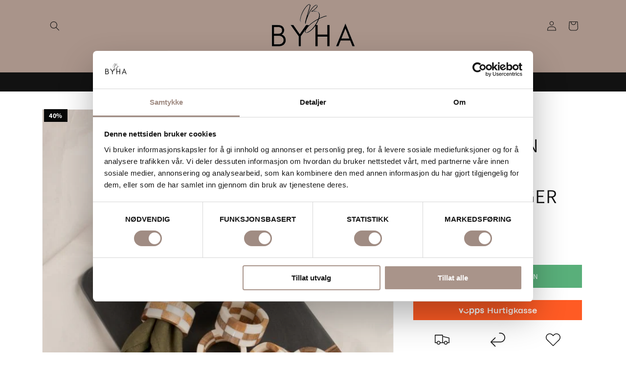

--- FILE ---
content_type: text/html; charset=utf-8
request_url: https://www.byha.no/products/wood-resin-napkin-ring-6-pack
body_size: 82362
content:
<!doctype html>
<html class="no-js" lang="nb">
  <head>
    <meta charset="utf-8">
    <meta http-equiv="X-UA-Compatible" content="IE=edge">
    <meta name="viewport" content="width=device-width,initial-scale=1">
    <meta name="theme-color" content="">
    <link rel="canonical" href="https://www.byha.no/products/wood-resin-napkin-ring-6-pack">

<script
  id="Cookiebot"
  src="https://consent.cookiebot.com/uc.js"
  data-cbid="89e2bd82-d0c8-461f-b8c9-4c826821deac"
  type="text/javascript"
  defer
></script><link rel="icon" type="image/png" href="//www.byha.no/cdn/shop/files/imageedit_3_6804791618.png?crop=center&height=32&v=1706016544&width=32"><link rel="preconnect" href="https://fonts.shopifycdn.com" crossorigin><title>
      WOOD &amp; RESIN NAPKIN 6PK SERVIETTRINGER
 &ndash; BYHA.NO</title>

    
      <meta name="description" content="Stilige serviettringer fra House of Høyer. Disse er one size og selges i en 3-pack. Serviettringene inneholder 50% tre og 50% harpiks. Laget i Kina">
    

    

<meta property="og:site_name" content="BYHA.NO">
<meta property="og:url" content="https://www.byha.no/products/wood-resin-napkin-ring-6-pack">
<meta property="og:title" content="WOOD &amp; RESIN NAPKIN 6PK SERVIETTRINGER">
<meta property="og:type" content="product">
<meta property="og:description" content="Stilige serviettringer fra House of Høyer. Disse er one size og selges i en 3-pack. Serviettringene inneholder 50% tre og 50% harpiks. Laget i Kina"><meta property="og:image" content="http://www.byha.no/cdn/shop/products/wood-resin-napkin-serviett-ringer-home-house-of-hoyer.jpg?v=1661505825">
  <meta property="og:image:secure_url" content="https://www.byha.no/cdn/shop/products/wood-resin-napkin-serviett-ringer-home-house-of-hoyer.jpg?v=1661505825">
  <meta property="og:image:width" content="616">
  <meta property="og:image:height" content="800"><meta property="og:price:amount" content="239">
  <meta property="og:price:currency" content="NOK"><meta name="twitter:card" content="summary_large_image">
<meta name="twitter:title" content="WOOD &amp; RESIN NAPKIN 6PK SERVIETTRINGER">
<meta name="twitter:description" content="Stilige serviettringer fra House of Høyer. Disse er one size og selges i en 3-pack. Serviettringene inneholder 50% tre og 50% harpiks. Laget i Kina">


    <script src="//www.byha.no/cdn/shop/t/72/assets/constants.js?v=58251544750838685771722256653" defer="defer"></script>
    <script src="//www.byha.no/cdn/shop/t/72/assets/pubsub.js?v=158357773527763999511722256653" defer="defer"></script>
    <script src="//www.byha.no/cdn/shop/t/72/assets/global.js?v=40820548392383841591722256653" defer="defer"></script><script>window.performance && window.performance.mark && window.performance.mark('shopify.content_for_header.start');</script><meta name="google-site-verification" content="We0YVuzKmjpww9AnhSTRCBpHfZPgPnk2EsgJfUNKXOo">
<meta name="google-site-verification" content="D4FiEY6UWpx6kt7bKSQCvVMFE0vHuA3QSgzF_p7nynU">
<meta name="facebook-domain-verification" content="041r8eeojuu8k8wbm95l7rvaqpthd5">
<meta id="shopify-digital-wallet" name="shopify-digital-wallet" content="/55890051281/digital_wallets/dialog">
<link rel="alternate" type="application/json+oembed" href="https://www.byha.no/products/wood-resin-napkin-ring-6-pack.oembed">
<script async="async" src="/checkouts/internal/preloads.js?locale=nb-NO"></script>
<script id="shopify-features" type="application/json">{"accessToken":"ab6cc1a4ebd0508a9caa8f8f4e947c8e","betas":["rich-media-storefront-analytics"],"domain":"www.byha.no","predictiveSearch":true,"shopId":55890051281,"locale":"nb"}</script>
<script>var Shopify = Shopify || {};
Shopify.shop = "bysenteret-harstad.myshopify.com";
Shopify.locale = "nb";
Shopify.currency = {"active":"NOK","rate":"1.0"};
Shopify.country = "NO";
Shopify.theme = {"name":"Dawn - Forhåndssalg","id":133203427537,"schema_name":"Dawn","schema_version":"12.0.0","theme_store_id":887,"role":"main"};
Shopify.theme.handle = "null";
Shopify.theme.style = {"id":null,"handle":null};
Shopify.cdnHost = "www.byha.no/cdn";
Shopify.routes = Shopify.routes || {};
Shopify.routes.root = "/";</script>
<script type="module">!function(o){(o.Shopify=o.Shopify||{}).modules=!0}(window);</script>
<script>!function(o){function n(){var o=[];function n(){o.push(Array.prototype.slice.apply(arguments))}return n.q=o,n}var t=o.Shopify=o.Shopify||{};t.loadFeatures=n(),t.autoloadFeatures=n()}(window);</script>
<script id="shop-js-analytics" type="application/json">{"pageType":"product"}</script>
<script defer="defer" async type="module" src="//www.byha.no/cdn/shopifycloud/shop-js/modules/v2/client.init-shop-cart-sync_BcaJ_6_J.nb.esm.js"></script>
<script defer="defer" async type="module" src="//www.byha.no/cdn/shopifycloud/shop-js/modules/v2/chunk.common_DjYlW7cL.esm.js"></script>
<script defer="defer" async type="module" src="//www.byha.no/cdn/shopifycloud/shop-js/modules/v2/chunk.modal_lg8uEhAC.esm.js"></script>
<script type="module">
  await import("//www.byha.no/cdn/shopifycloud/shop-js/modules/v2/client.init-shop-cart-sync_BcaJ_6_J.nb.esm.js");
await import("//www.byha.no/cdn/shopifycloud/shop-js/modules/v2/chunk.common_DjYlW7cL.esm.js");
await import("//www.byha.no/cdn/shopifycloud/shop-js/modules/v2/chunk.modal_lg8uEhAC.esm.js");

  window.Shopify.SignInWithShop?.initShopCartSync?.({"fedCMEnabled":true,"windoidEnabled":true});

</script>
<script>(function() {
  var isLoaded = false;
  function asyncLoad() {
    if (isLoaded) return;
    isLoaded = true;
    var urls = ["https:\/\/cdn.nfcube.com\/4c516c1518c771adde632c155587f676.js?shop=bysenteret-harstad.myshopify.com","https:\/\/cdn.shopify.com\/s\/files\/1\/0558\/9005\/1281\/t\/61\/assets\/globo.filter.init.js?shop=bysenteret-harstad.myshopify.com","https:\/\/cdn.instantbrandpage.lowfruitsolutions.com\/413257b7903b721b97dad5d38554e200\/featured-slider-35eb460fa8c7439c19ede1901ffc41f3.js?shop=bysenteret-harstad.myshopify.com","https:\/\/cdn.instantbrandpage.lowfruitsolutions.com\/413257b7903b721b97dad5d38554e200\/brand-page-7bbe7c8eca4dff40a67179230b242025.js?shop=bysenteret-harstad.myshopify.com","https:\/\/ecommplugins-scripts.trustpilot.com\/v2.1\/js\/header.min.js?settings=eyJrZXkiOiJnZU1LRWtPZ3FTUGxWSW56IiwicyI6Im5vbmUifQ==\u0026v=2.5\u0026shop=bysenteret-harstad.myshopify.com","https:\/\/ecommplugins-trustboxsettings.trustpilot.com\/bysenteret-harstad.myshopify.com.js?settings=1707306021121\u0026shop=bysenteret-harstad.myshopify.com","https:\/\/intg.snapchat.com\/shopify\/shopify-scevent-init.js?id=2fb1d953-0f75-41c3-967b-e6e760a84a47\u0026shop=bysenteret-harstad.myshopify.com","https:\/\/cdn.hextom.com\/js\/quickannouncementbar.js?shop=bysenteret-harstad.myshopify.com"];
    for (var i = 0; i < urls.length; i++) {
      var s = document.createElement('script');
      s.type = 'text/javascript';
      s.async = true;
      s.src = urls[i];
      var x = document.getElementsByTagName('script')[0];
      x.parentNode.insertBefore(s, x);
    }
  };
  if(window.attachEvent) {
    window.attachEvent('onload', asyncLoad);
  } else {
    window.addEventListener('load', asyncLoad, false);
  }
})();</script>
<script id="__st">var __st={"a":55890051281,"offset":3600,"reqid":"42d37616-bac4-4a04-8772-3ea59343b5df-1770041451","pageurl":"www.byha.no\/products\/wood-resin-napkin-ring-6-pack","u":"17bf70bdbdb6","p":"product","rtyp":"product","rid":6958481932497};</script>
<script>window.ShopifyPaypalV4VisibilityTracking = true;</script>
<script id="captcha-bootstrap">!function(){'use strict';const t='contact',e='account',n='new_comment',o=[[t,t],['blogs',n],['comments',n],[t,'customer']],c=[[e,'customer_login'],[e,'guest_login'],[e,'recover_customer_password'],[e,'create_customer']],r=t=>t.map((([t,e])=>`form[action*='/${t}']:not([data-nocaptcha='true']) input[name='form_type'][value='${e}']`)).join(','),a=t=>()=>t?[...document.querySelectorAll(t)].map((t=>t.form)):[];function s(){const t=[...o],e=r(t);return a(e)}const i='password',u='form_key',d=['recaptcha-v3-token','g-recaptcha-response','h-captcha-response',i],f=()=>{try{return window.sessionStorage}catch{return}},m='__shopify_v',_=t=>t.elements[u];function p(t,e,n=!1){try{const o=window.sessionStorage,c=JSON.parse(o.getItem(e)),{data:r}=function(t){const{data:e,action:n}=t;return t[m]||n?{data:e,action:n}:{data:t,action:n}}(c);for(const[e,n]of Object.entries(r))t.elements[e]&&(t.elements[e].value=n);n&&o.removeItem(e)}catch(o){console.error('form repopulation failed',{error:o})}}const l='form_type',E='cptcha';function T(t){t.dataset[E]=!0}const w=window,h=w.document,L='Shopify',v='ce_forms',y='captcha';let A=!1;((t,e)=>{const n=(g='f06e6c50-85a8-45c8-87d0-21a2b65856fe',I='https://cdn.shopify.com/shopifycloud/storefront-forms-hcaptcha/ce_storefront_forms_captcha_hcaptcha.v1.5.2.iife.js',D={infoText:'Beskyttet av hCaptcha',privacyText:'Personvern',termsText:'Vilkår'},(t,e,n)=>{const o=w[L][v],c=o.bindForm;if(c)return c(t,g,e,D).then(n);var r;o.q.push([[t,g,e,D],n]),r=I,A||(h.body.append(Object.assign(h.createElement('script'),{id:'captcha-provider',async:!0,src:r})),A=!0)});var g,I,D;w[L]=w[L]||{},w[L][v]=w[L][v]||{},w[L][v].q=[],w[L][y]=w[L][y]||{},w[L][y].protect=function(t,e){n(t,void 0,e),T(t)},Object.freeze(w[L][y]),function(t,e,n,w,h,L){const[v,y,A,g]=function(t,e,n){const i=e?o:[],u=t?c:[],d=[...i,...u],f=r(d),m=r(i),_=r(d.filter((([t,e])=>n.includes(e))));return[a(f),a(m),a(_),s()]}(w,h,L),I=t=>{const e=t.target;return e instanceof HTMLFormElement?e:e&&e.form},D=t=>v().includes(t);t.addEventListener('submit',(t=>{const e=I(t);if(!e)return;const n=D(e)&&!e.dataset.hcaptchaBound&&!e.dataset.recaptchaBound,o=_(e),c=g().includes(e)&&(!o||!o.value);(n||c)&&t.preventDefault(),c&&!n&&(function(t){try{if(!f())return;!function(t){const e=f();if(!e)return;const n=_(t);if(!n)return;const o=n.value;o&&e.removeItem(o)}(t);const e=Array.from(Array(32),(()=>Math.random().toString(36)[2])).join('');!function(t,e){_(t)||t.append(Object.assign(document.createElement('input'),{type:'hidden',name:u})),t.elements[u].value=e}(t,e),function(t,e){const n=f();if(!n)return;const o=[...t.querySelectorAll(`input[type='${i}']`)].map((({name:t})=>t)),c=[...d,...o],r={};for(const[a,s]of new FormData(t).entries())c.includes(a)||(r[a]=s);n.setItem(e,JSON.stringify({[m]:1,action:t.action,data:r}))}(t,e)}catch(e){console.error('failed to persist form',e)}}(e),e.submit())}));const S=(t,e)=>{t&&!t.dataset[E]&&(n(t,e.some((e=>e===t))),T(t))};for(const o of['focusin','change'])t.addEventListener(o,(t=>{const e=I(t);D(e)&&S(e,y())}));const B=e.get('form_key'),M=e.get(l),P=B&&M;t.addEventListener('DOMContentLoaded',(()=>{const t=y();if(P)for(const e of t)e.elements[l].value===M&&p(e,B);[...new Set([...A(),...v().filter((t=>'true'===t.dataset.shopifyCaptcha))])].forEach((e=>S(e,t)))}))}(h,new URLSearchParams(w.location.search),n,t,e,['guest_login'])})(!0,!0)}();</script>
<script integrity="sha256-4kQ18oKyAcykRKYeNunJcIwy7WH5gtpwJnB7kiuLZ1E=" data-source-attribution="shopify.loadfeatures" defer="defer" src="//www.byha.no/cdn/shopifycloud/storefront/assets/storefront/load_feature-a0a9edcb.js" crossorigin="anonymous"></script>
<script data-source-attribution="shopify.dynamic_checkout.dynamic.init">var Shopify=Shopify||{};Shopify.PaymentButton=Shopify.PaymentButton||{isStorefrontPortableWallets:!0,init:function(){window.Shopify.PaymentButton.init=function(){};var t=document.createElement("script");t.src="https://www.byha.no/cdn/shopifycloud/portable-wallets/latest/portable-wallets.nb.js",t.type="module",document.head.appendChild(t)}};
</script>
<script data-source-attribution="shopify.dynamic_checkout.buyer_consent">
  function portableWalletsHideBuyerConsent(e){var t=document.getElementById("shopify-buyer-consent"),n=document.getElementById("shopify-subscription-policy-button");t&&n&&(t.classList.add("hidden"),t.setAttribute("aria-hidden","true"),n.removeEventListener("click",e))}function portableWalletsShowBuyerConsent(e){var t=document.getElementById("shopify-buyer-consent"),n=document.getElementById("shopify-subscription-policy-button");t&&n&&(t.classList.remove("hidden"),t.removeAttribute("aria-hidden"),n.addEventListener("click",e))}window.Shopify?.PaymentButton&&(window.Shopify.PaymentButton.hideBuyerConsent=portableWalletsHideBuyerConsent,window.Shopify.PaymentButton.showBuyerConsent=portableWalletsShowBuyerConsent);
</script>
<script data-source-attribution="shopify.dynamic_checkout.cart.bootstrap">document.addEventListener("DOMContentLoaded",(function(){function t(){return document.querySelector("shopify-accelerated-checkout-cart, shopify-accelerated-checkout")}if(t())Shopify.PaymentButton.init();else{new MutationObserver((function(e,n){t()&&(Shopify.PaymentButton.init(),n.disconnect())})).observe(document.body,{childList:!0,subtree:!0})}}));
</script>
<link id="shopify-accelerated-checkout-styles" rel="stylesheet" media="screen" href="https://www.byha.no/cdn/shopifycloud/portable-wallets/latest/accelerated-checkout-backwards-compat.css" crossorigin="anonymous">
<style id="shopify-accelerated-checkout-cart">
        #shopify-buyer-consent {
  margin-top: 1em;
  display: inline-block;
  width: 100%;
}

#shopify-buyer-consent.hidden {
  display: none;
}

#shopify-subscription-policy-button {
  background: none;
  border: none;
  padding: 0;
  text-decoration: underline;
  font-size: inherit;
  cursor: pointer;
}

#shopify-subscription-policy-button::before {
  box-shadow: none;
}

      </style>
<script id="sections-script" data-sections="header" defer="defer" src="//www.byha.no/cdn/shop/t/72/compiled_assets/scripts.js?v=8356"></script>
<script>window.performance && window.performance.mark && window.performance.mark('shopify.content_for_header.end');</script>
    <script>
function feedback() {
  const p = window.Shopify.customerPrivacy;
  console.log(`Tracking ${p.userCanBeTracked() ? "en" : "dis"}abled`);
}
window.Shopify.loadFeatures(
  [
    {
      name: "consent-tracking-api",
      version: "0.1",
    },
  ],
  function (error) {
    if (error) throw error;
    if ("Cookiebot" in window)
      window.Shopify.customerPrivacy.setTrackingConsent({
        "analytics": false,
        "marketing": false,
        "preferences": false,
        "sale_of_data": false,
      }, () => console.log("Awaiting consent")
    );
  }
);

window.addEventListener("CookiebotOnConsentReady", function () {
  const C = Cookiebot.consent,
      existConsentShopify = setInterval(function () {
        if (window.Shopify.customerPrivacy) {
          clearInterval(existConsentShopify);
          window.Shopify.customerPrivacy.setTrackingConsent({
            "analytics": C["statistics"],
            "marketing": C["marketing"],
            "preferences": C["preferences"],
            "sale_of_data": C["marketing"],
          }, () => console.log("Consent captured"))
        }
      }, 100);
});
</script>


    <style data-shopify>
      @font-face {
  font-family: Assistant;
  font-weight: 400;
  font-style: normal;
  font-display: swap;
  src: url("//www.byha.no/cdn/fonts/assistant/assistant_n4.9120912a469cad1cc292572851508ca49d12e768.woff2") format("woff2"),
       url("//www.byha.no/cdn/fonts/assistant/assistant_n4.6e9875ce64e0fefcd3f4446b7ec9036b3ddd2985.woff") format("woff");
}

      @font-face {
  font-family: Assistant;
  font-weight: 700;
  font-style: normal;
  font-display: swap;
  src: url("//www.byha.no/cdn/fonts/assistant/assistant_n7.bf44452348ec8b8efa3aa3068825305886b1c83c.woff2") format("woff2"),
       url("//www.byha.no/cdn/fonts/assistant/assistant_n7.0c887fee83f6b3bda822f1150b912c72da0f7b64.woff") format("woff");
}

      
      
      @font-face {
  font-family: Assistant;
  font-weight: 400;
  font-style: normal;
  font-display: swap;
  src: url("//www.byha.no/cdn/fonts/assistant/assistant_n4.9120912a469cad1cc292572851508ca49d12e768.woff2") format("woff2"),
       url("//www.byha.no/cdn/fonts/assistant/assistant_n4.6e9875ce64e0fefcd3f4446b7ec9036b3ddd2985.woff") format("woff");
}


      
        :root,
        .color-background-1 {
          --color-background: 255,255,255;
        
          --gradient-background: #ffffff;
        

        

        --color-foreground: 18,18,18;
        --color-background-contrast: 191,191,191;
        --color-shadow: 18,18,18;
        --color-button: 89,175,122;
        --color-button-text: 255,255,255;
        --color-secondary-button: 255,255,255;
        --color-secondary-button-text: 18,18,18;
        --color-link: 18,18,18;
        --color-badge-foreground: 18,18,18;
        --color-badge-background: 255,255,255;
        --color-badge-border: 18,18,18;
        --payment-terms-background-color: rgb(255 255 255);
      }
      
        
        .color-background-2 {
          --color-background: 255,255,255;
        
          --gradient-background: #ffffff;
        

        

        --color-foreground: 255,255,255;
        --color-background-contrast: 191,191,191;
        --color-shadow: 18,18,18;
        --color-button: 18,18,18;
        --color-button-text: 243,243,243;
        --color-secondary-button: 255,255,255;
        --color-secondary-button-text: 18,18,18;
        --color-link: 18,18,18;
        --color-badge-foreground: 255,255,255;
        --color-badge-background: 255,255,255;
        --color-badge-border: 255,255,255;
        --payment-terms-background-color: rgb(255 255 255);
      }
      
        
        .color-inverse {
          --color-background: 246,212,186;
        
          --gradient-background: #f6d4ba;
        

        

        --color-foreground: 255,255,255;
        --color-background-contrast: 231,142,73;
        --color-shadow: 18,18,18;
        --color-button: 255,255,255;
        --color-button-text: 0,0,0;
        --color-secondary-button: 246,212,186;
        --color-secondary-button-text: 255,255,255;
        --color-link: 255,255,255;
        --color-badge-foreground: 255,255,255;
        --color-badge-background: 246,212,186;
        --color-badge-border: 255,255,255;
        --payment-terms-background-color: rgb(246 212 186);
      }
      
        
        .color-accent-1 {
          --color-background: 18,18,18;
        
          --gradient-background: #121212;
        

        

        --color-foreground: 255,255,255;
        --color-background-contrast: 146,146,146;
        --color-shadow: 18,18,18;
        --color-button: 255,255,255;
        --color-button-text: 18,18,18;
        --color-secondary-button: 18,18,18;
        --color-secondary-button-text: 255,255,255;
        --color-link: 255,255,255;
        --color-badge-foreground: 255,255,255;
        --color-badge-background: 18,18,18;
        --color-badge-border: 255,255,255;
        --payment-terms-background-color: rgb(18 18 18);
      }
      
        
        .color-accent-2 {
          --color-background: 51,79,180;
        
          --gradient-background: #334fb4;
        

        

        --color-foreground: 255,255,255;
        --color-background-contrast: 23,35,81;
        --color-shadow: 18,18,18;
        --color-button: 255,255,255;
        --color-button-text: 51,79,180;
        --color-secondary-button: 51,79,180;
        --color-secondary-button-text: 255,255,255;
        --color-link: 255,255,255;
        --color-badge-foreground: 255,255,255;
        --color-badge-background: 51,79,180;
        --color-badge-border: 255,255,255;
        --payment-terms-background-color: rgb(51 79 180);
      }
      
        
        .color-scheme-fa493819-0910-47e6-a87a-742bebf35326 {
          --color-background: 255,255,255;
        
          --gradient-background: #ffffff;
        

        

        --color-foreground: 18,18,18;
        --color-background-contrast: 191,191,191;
        --color-shadow: 18,18,18;
        --color-button: 18,18,18;
        --color-button-text: 255,255,255;
        --color-secondary-button: 255,255,255;
        --color-secondary-button-text: 18,18,18;
        --color-link: 18,18,18;
        --color-badge-foreground: 18,18,18;
        --color-badge-background: 255,255,255;
        --color-badge-border: 18,18,18;
        --payment-terms-background-color: rgb(255 255 255);
      }
      
        
        .color-scheme-24e9e52f-cfb3-436b-9f4a-645ae68be332 {
          --color-background: 246,212,186;
        
          --gradient-background: #f6d4ba;
        

        

        --color-foreground: 18,18,18;
        --color-background-contrast: 231,142,73;
        --color-shadow: 18,18,18;
        --color-button: 18,18,18;
        --color-button-text: 255,255,255;
        --color-secondary-button: 246,212,186;
        --color-secondary-button-text: 18,18,18;
        --color-link: 18,18,18;
        --color-badge-foreground: 18,18,18;
        --color-badge-background: 246,212,186;
        --color-badge-border: 18,18,18;
        --payment-terms-background-color: rgb(246 212 186);
      }
      
        
        .color-scheme-270fd0aa-50b9-42cf-be0c-c712c7d3ea6e {
          --color-background: 201,125,96;
        
          --gradient-background: #c97d60;
        

        

        --color-foreground: 18,18,18;
        --color-background-contrast: 127,66,43;
        --color-shadow: 18,18,18;
        --color-button: 18,18,18;
        --color-button-text: 255,255,255;
        --color-secondary-button: 201,125,96;
        --color-secondary-button-text: 18,18,18;
        --color-link: 18,18,18;
        --color-badge-foreground: 18,18,18;
        --color-badge-background: 201,125,96;
        --color-badge-border: 18,18,18;
        --payment-terms-background-color: rgb(201 125 96);
      }
      
        
        .color-scheme-c427c64b-a6db-4d81-8737-d1a5889351be {
          --color-background: 243,179,145;
        
          --gradient-background: #f3b391;
        

        

        --color-foreground: 18,18,18;
        --color-background-contrast: 230,100,30;
        --color-shadow: 18,18,18;
        --color-button: 18,18,18;
        --color-button-text: 255,255,255;
        --color-secondary-button: 243,179,145;
        --color-secondary-button-text: 18,18,18;
        --color-link: 18,18,18;
        --color-badge-foreground: 18,18,18;
        --color-badge-background: 243,179,145;
        --color-badge-border: 18,18,18;
        --payment-terms-background-color: rgb(243 179 145);
      }
      
        
        .color-scheme-0c498267-2d99-4fd6-98b7-48887e6e5c40 {
          --color-background: 224,152,145;
        
          --gradient-background: #e09891;
        

        

        --color-foreground: 18,18,18;
        --color-background-contrast: 188,65,53;
        --color-shadow: 18,18,18;
        --color-button: 18,18,18;
        --color-button-text: 255,255,255;
        --color-secondary-button: 224,152,145;
        --color-secondary-button-text: 18,18,18;
        --color-link: 18,18,18;
        --color-badge-foreground: 18,18,18;
        --color-badge-background: 224,152,145;
        --color-badge-border: 18,18,18;
        --payment-terms-background-color: rgb(224 152 145);
      }
      
        
        .color-scheme-d9fa51c1-95aa-43a0-b786-29b7d0b28be9 {
          --color-background: 197,123,87;
        
          --gradient-background: #c57b57;
        

        

        --color-foreground: 18,18,18;
        --color-background-contrast: 116,65,40;
        --color-shadow: 18,18,18;
        --color-button: 18,18,18;
        --color-button-text: 255,255,255;
        --color-secondary-button: 197,123,87;
        --color-secondary-button-text: 18,18,18;
        --color-link: 18,18,18;
        --color-badge-foreground: 18,18,18;
        --color-badge-background: 197,123,87;
        --color-badge-border: 18,18,18;
        --payment-terms-background-color: rgb(197 123 87);
      }
      
        
        .color-scheme-eec3305d-95ee-4872-965a-73b1d5380660 {
          --color-background: 169,148,138;
        
          --gradient-background: #a9948a;
        

        

        --color-foreground: 18,18,18;
        --color-background-contrast: 103,85,76;
        --color-shadow: 18,18,18;
        --color-button: 18,18,18;
        --color-button-text: 255,255,255;
        --color-secondary-button: 169,148,138;
        --color-secondary-button-text: 18,18,18;
        --color-link: 18,18,18;
        --color-badge-foreground: 18,18,18;
        --color-badge-background: 169,148,138;
        --color-badge-border: 18,18,18;
        --payment-terms-background-color: rgb(169 148 138);
      }
      

      body, .color-background-1, .color-background-2, .color-inverse, .color-accent-1, .color-accent-2, .color-scheme-fa493819-0910-47e6-a87a-742bebf35326, .color-scheme-24e9e52f-cfb3-436b-9f4a-645ae68be332, .color-scheme-270fd0aa-50b9-42cf-be0c-c712c7d3ea6e, .color-scheme-c427c64b-a6db-4d81-8737-d1a5889351be, .color-scheme-0c498267-2d99-4fd6-98b7-48887e6e5c40, .color-scheme-d9fa51c1-95aa-43a0-b786-29b7d0b28be9, .color-scheme-eec3305d-95ee-4872-965a-73b1d5380660 {
        color: rgba(var(--color-foreground), 0.75);
        background-color: rgb(var(--color-background));
      }

      :root {
        --font-body-family: Assistant, sans-serif;
        --font-body-style: normal;
        --font-body-weight: 400;
        --font-body-weight-bold: 700;

        --font-heading-family: Assistant, sans-serif;
        --font-heading-style: normal;
        --font-heading-weight: 400;

        --font-body-scale: 1.0;
        --font-heading-scale: 1.0;

        --media-padding: px;
        --media-border-opacity: 0.05;
        --media-border-width: 1px;
        --media-radius: 0px;
        --media-shadow-opacity: 0.0;
        --media-shadow-horizontal-offset: 0px;
        --media-shadow-vertical-offset: 4px;
        --media-shadow-blur-radius: 5px;
        --media-shadow-visible: 0;

        --page-width: 120rem;
        --page-width-margin: 0rem;

        --product-card-image-padding: 0.0rem;
        --product-card-corner-radius: 0.0rem;
        --product-card-text-alignment: center;
        --product-card-border-width: 0.0rem;
        --product-card-border-opacity: 0.1;
        --product-card-shadow-opacity: 0.0;
        --product-card-shadow-visible: 0;
        --product-card-shadow-horizontal-offset: 0.0rem;
        --product-card-shadow-vertical-offset: 0.4rem;
        --product-card-shadow-blur-radius: 0.5rem;

        --collection-card-image-padding: 0.0rem;
        --collection-card-corner-radius: 0.0rem;
        --collection-card-text-alignment: left;
        --collection-card-border-width: 0.0rem;
        --collection-card-border-opacity: 0.1;
        --collection-card-shadow-opacity: 0.0;
        --collection-card-shadow-visible: 0;
        --collection-card-shadow-horizontal-offset: 0.0rem;
        --collection-card-shadow-vertical-offset: 0.4rem;
        --collection-card-shadow-blur-radius: 0.5rem;

        --blog-card-image-padding: 0.0rem;
        --blog-card-corner-radius: 0.0rem;
        --blog-card-text-alignment: left;
        --blog-card-border-width: 0.0rem;
        --blog-card-border-opacity: 0.1;
        --blog-card-shadow-opacity: 0.0;
        --blog-card-shadow-visible: 0;
        --blog-card-shadow-horizontal-offset: 0.0rem;
        --blog-card-shadow-vertical-offset: 0.4rem;
        --blog-card-shadow-blur-radius: 0.5rem;

        --badge-corner-radius: 4.0rem;

        --popup-border-width: 1px;
        --popup-border-opacity: 0.1;
        --popup-corner-radius: 0px;
        --popup-shadow-opacity: 0.05;
        --popup-shadow-horizontal-offset: 0px;
        --popup-shadow-vertical-offset: 4px;
        --popup-shadow-blur-radius: 5px;

        --drawer-border-width: 1px;
        --drawer-border-opacity: 0.1;
        --drawer-shadow-opacity: 0.0;
        --drawer-shadow-horizontal-offset: 0px;
        --drawer-shadow-vertical-offset: 4px;
        --drawer-shadow-blur-radius: 5px;

        --spacing-sections-desktop: 20px;
        --spacing-sections-mobile: 20px;

        --grid-desktop-vertical-spacing: 8px;
        --grid-desktop-horizontal-spacing: 8px;
        --grid-mobile-vertical-spacing: 4px;
        --grid-mobile-horizontal-spacing: 4px;

        --text-boxes-border-opacity: 0.1;
        --text-boxes-border-width: 0px;
        --text-boxes-radius: 0px;
        --text-boxes-shadow-opacity: 0.0;
        --text-boxes-shadow-visible: 0;
        --text-boxes-shadow-horizontal-offset: 0px;
        --text-boxes-shadow-vertical-offset: 4px;
        --text-boxes-shadow-blur-radius: 5px;

        --buttons-radius: 0px;
        --buttons-radius-outset: 0px;
        --buttons-border-width: 1px;
        --buttons-border-opacity: 1.0;
        --buttons-shadow-opacity: 0.0;
        --buttons-shadow-visible: 0;
        --buttons-shadow-horizontal-offset: 0px;
        --buttons-shadow-vertical-offset: 4px;
        --buttons-shadow-blur-radius: 5px;
        --buttons-border-offset: 0px;

        --inputs-radius: 0px;
        --inputs-border-width: 1px;
        --inputs-border-opacity: 0.55;
        --inputs-shadow-opacity: 0.0;
        --inputs-shadow-horizontal-offset: 0px;
        --inputs-margin-offset: 0px;
        --inputs-shadow-vertical-offset: 4px;
        --inputs-shadow-blur-radius: 5px;
        --inputs-radius-outset: 0px;

        --variant-pills-radius: 0px;
        --variant-pills-border-width: 1px;
        --variant-pills-border-opacity: 0.55;
        --variant-pills-shadow-opacity: 0.0;
        --variant-pills-shadow-horizontal-offset: 0px;
        --variant-pills-shadow-vertical-offset: 4px;
        --variant-pills-shadow-blur-radius: 5px;
      }

      *,
      *::before,
      *::after {
        box-sizing: inherit;
      }

      html {
        box-sizing: border-box;
        font-size: calc(var(--font-body-scale) * 62.5%);
        height: 100%;
      }

      body {
        display: grid;
        grid-template-rows: auto auto 1fr auto;
        grid-template-columns: 100%;
        min-height: 100%;
        margin: 0;
        font-size: 1.5rem;
        letter-spacing: 0.06rem;
        line-height: calc(1 + 0.8 / var(--font-body-scale));
        font-family: var(--font-body-family);
        font-style: var(--font-body-style);
        font-weight: var(--font-body-weight);
      }

      @media screen and (min-width: 750px) {
        body {
          font-size: 1.6rem;
        }
      }
    </style>

    <link href="//www.byha.no/cdn/shop/t/72/assets/base.css?v=82861777413077651781722256653" rel="stylesheet" type="text/css" media="all" />
<link rel="preload" as="font" href="//www.byha.no/cdn/fonts/assistant/assistant_n4.9120912a469cad1cc292572851508ca49d12e768.woff2" type="font/woff2" crossorigin><link rel="preload" as="font" href="//www.byha.no/cdn/fonts/assistant/assistant_n4.9120912a469cad1cc292572851508ca49d12e768.woff2" type="font/woff2" crossorigin><link
        rel="stylesheet"
        href="//www.byha.no/cdn/shop/t/72/assets/component-predictive-search.css?v=118923337488134913561722256653"
        media="print"
        onload="this.media='all'"
      ><script>
      document.documentElement.className = document.documentElement.className.replace('no-js', 'js');
      if (Shopify.designMode) {
        document.documentElement.classList.add('shopify-design-mode');
      }
    </script>
  <script type="text/javascript">
    (function(c,l,a,r,i,t,y){
        c[a]=c[a]||function(){(c[a].q=c[a].q||[]).push(arguments)};
        t=l.createElement(r);t.async=1;t.src="https://www.clarity.ms/tag/"+i;
        y=l.getElementsByTagName(r)[0];y.parentNode.insertBefore(t,y);
    })(window, document, "clarity", "script", "kn6de4fv97");
</script><script>const hcVariants = [{"id":40827023851729,"title":"Default Title","option1":"Default Title","option2":null,"option3":null,"sku":"069568850100","requires_shipping":true,"taxable":true,"featured_image":null,"available":true,"name":"WOOD \u0026 RESIN NAPKIN 6PK SERVIETTRINGER","public_title":null,"options":["Default Title"],"price":23940,"weight":0,"compare_at_price":39900,"inventory_management":"shopify","barcode":"7020580186003","requires_selling_plan":false,"selling_plan_allocations":[]}];</script><style>.hc-sale-tag{z-index:2;display:inline-block;width:auto;height:26px;background:#fb485e;position:absolute!important;left:0;top:0;color:#fff;font-size:14px;font-weight:700;line-height:26px;padding:0 10px;}.hc-sale-tag{background:#070707!important;color:#ffffff!important;}.hc-sale-tag span{color:#ffffff!important}</style><script>document.addEventListener("DOMContentLoaded",function(){"undefined"!=typeof hcVariants&&function(e){function t(e,t,a){return function(){if(a)return t.apply(this,arguments),e.apply(this,arguments);var n=e.apply(this,arguments);return t.apply(this,arguments),n}}var a=null;function n(){var t=window.location.search.replace(/.*variant=(\d+).*/,"$1");t&&t!=a&&(a=t,e(t))}window.history.pushState=t(history.pushState,n),window.history.replaceState=t(history.replaceState,n),window.addEventListener("popstate",n)}(function(e){let t=null;for(var a=0;a<hcVariants.length;a++)if(hcVariants[a].id==e){t=hcVariants[a];var n=document.querySelectorAll(".hc-product-page.hc-sale-tag");if(t.compare_at_price&&t.compare_at_price>t.price){var r=100*(t.compare_at_price-t.price)/t.compare_at_price;if(null!=r)for(a=0;a<n.length;a++)n[a].childNodes[0].textContent=r.toFixed(0)+"%",n[a].style.display="block";else for(a=0;a<n.length;a++)n[a].style.display="none"}else for(a=0;a<n.length;a++)n[a].style.display="none";break}})});</script>
  <!-- BEGIN app block: shopify://apps/tipo-related-products/blocks/app-embed/75cf2d86-3988-45e7-8f28-ada23c99704f --><script type="text/javascript">
  
    
    
    var Globo = Globo || {};
    window.Globo.RelatedProducts = window.Globo.RelatedProducts || {}; window.moneyFormat = "{{amount_no_decimals}} kr"; window.shopCurrency = "NOK";
    window.globoRelatedProductsConfig = {
      __webpack_public_path__ : "https://cdn.shopify.com/extensions/019c12f3-7254-7daf-8983-ca6ef431dc6d/globo-also-bought-cross-sell-126/assets/", apiUrl: "https://related-products.globo.io/api", alternateApiUrl: "https://related-products.globo.io",
      shop: "bysenteret-harstad.myshopify.com", domain: "www.byha.no",themeOs20: true, page: 'product',
      customer:null,
      urls:  { search: "\/search", collection: "\/collections" },
      translation: {"add_to_cart":"Legg i handlekurven","add_to_cart_nb":"Kjøp","add_to_cart_en":"LEGG I HANDLEKURVEN","added_to_cart":"Lagt i handlekurven","added_to_cart_nb":"Lagt i handlekurv","added_to_cart_en":"","add_to_cart_short":"LEGG TIL","add_to_cart_short_nb":"Kjøp","add_to_cart_short_en":"","added_to_cart_short":"LAGT TIL","added_to_cart_short_nb":"Lagt i handlekurven","added_to_cart_short_en":"","add_selected_to_cart":"Legg valgte til katalog","add_selected_to_cart_nb":"Kjøp samlet","add_selected_to_cart_en":"","added_selected_to_cart":"Utvalg lagt i handlekurven","added_selected_to_cart_nb":"Lagt i handelkurven","added_selected_to_cart_en":"","sale":"Tilbud","sale_nb":"Tilbud","sale_en":"","total_price":"Total pris:","total_price_nb":"Total pris","total_price_en":"","this_item":"Dette produktet:","this_item_nb":"denne varen","this_item_en":"","sold_out":"Utsolgt","sold_out_nb":"Utsolgt","sold_out_en":""},
      settings: {"hidewatermark":false,"redirect":true,"new_tab":false,"image_ratio":"400:500","hidden_tags":null,"exclude_tags":null,"hidden_collections":null,"carousel_autoplay":false,"carousel_disable_in_mobile":false,"carousel_items":"5","hideprice":false,"discount":{"enable":false,"condition":"any","type":"percentage","value":10},"sold_out":false,"carousel_loop":true,"carousel_rtl":false,"visible_tags":null},
      boughtTogetherIds: {},
      trendingProducts: [7694364410065,7620763713745,7307285463249,7541945794769,7643643216081,7633676042449,7505603231953,7353588089041,7575078109393,7567739519185,7695956410577,7643643609297,7500193956049,7564634030289,7579772387537,7633247371473,7646124212433,7639258923217,7663456878801,7577563463889,7575078600913,7501366722769,7633247404241,7628268044497,7583419695313,7625538273489,7694364377297,7651855892689,7694364442833,7643875999953,7603304071377,7209532621009,7511369547985,7501366755537,7567739355345,7631981871313,7482171457745,7541945532625,7583418974417,7633247535313,7346500665553,7616027951313,7241673310417,7620763254993,7633676861649,7633676796113,7628268241105,7479907221713,7358288691409,7643643117777],
      productBoughtTogether: {"type":"product_bought_together","enable":true,"title":{"text":"Lignende alternativer:","color":"#212121","fontSize":"25","align":"center","trans":{"no":"Ofte kjøpt i lag"}},"subtitle":{"text":null,"color":"#212121","fontSize":"18","trans":{"no":"Ofte kjøpt i lag"}},"limit":10,"maxWidth":"1170","conditions":[{"id":"bought_together","status":0},{"id":"manual","status":0},{"id":"vendor","type":"same","status":0},{"id":"type","type":"same","status":1},{"id":"collection","type":"same","status":0,"rules":[]},{"id":"tags","type":"same","status":0},{"id":"global","status":0}],"template":{"id":"1","elements":["price","addToCartBtn","saleLabel",null,"customCarousel"],"productTitle":{"fontSize":"15","color":"#212121"},"productPrice":{"fontSize":"14","color":"#212121"},"productOldPrice":{"fontSize":"14","color":"#919191"},"button":{"fontSize":"14","color":"#ffffff","backgroundColor":"#59af7a"},"saleLabel":{"color":"#ffffff","backgroundColor":"#0a0a0a"},"this_item":false,"selected":true,"customCarousel":{"small":4,"tablet":3}},"random":false,"discount":true},
      productRelated: {"type":"product_related","enable":true,"title":{"text":"Populært hos andre:","color":"#212121","fontSize":"25","align":"center","trans":{"no":"Relaterte produkter"}},"subtitle":{"text":null,"color":"#212121","fontSize":"18","trans":{"no":"Relaterte produkter"}},"limit":"10","maxWidth":"1170","conditions":[{"id":"manual","status":0},{"id":"bought_together","status":1},{"id":"vendor","type":"same","status":0},{"id":"type","type":"same","status":0},{"id":"collection","type":"same","status":0},{"id":"tags","type":"same","status":1},{"id":"global","status":0}],"template":{"id":"1","elements":["price","saleLabel","addToCartBtn","customCarousel"],"productTitle":{"fontSize":"15","color":"#212121"},"productPrice":{"fontSize":"14","color":"#212121"},"productOldPrice":{"fontSize":"14","color":"#919191"},"button":{"fontSize":"14","color":"#ffffff","backgroundColor":"#59af7a"},"saleLabel":{"color":"#ffffff","backgroundColor":"#080808"},"this_item":false,"selected":false,"customCarousel":{"large":"4","small":4,"tablet":3,"mobile":"2"}},"random":false,"discount":false},
      cart: {"type":"cart","enable":false,"title":{"text":"KAN VI BY PÅ NOE MER?","color":"#212121","fontSize":"25","align":"center","trans":{"no":"Hva annet ønsker du?"}},"subtitle":{"text":null,"color":"#212121","fontSize":"18","trans":{"no":null}},"limit":"10","maxWidth":"1170","conditions":[{"id":"manual","status":0},{"id":"bought_together","status":0},{"id":"tags","type":"same","status":1},{"id":"global","status":1}],"template":{"id":"1","elements":["price","saleLabel","addToCartBtn","customCarousel"],"productTitle":{"fontSize":"15","color":"#212121"},"productPrice":{"fontSize":"14","color":"#212121"},"productOldPrice":{"fontSize":"14","color":"#919191"},"button":{"fontSize":"14","color":"#ffffff","backgroundColor":"#212121"},"saleLabel":{"color":"#ffffff","backgroundColor":"#c00000"},"this_item":true,"selected":true,"customCarousel":{"large":"4","small":4,"tablet":3,"mobile":"2"}},"random":false,"discount":false},
      basis_collection_handle: 'globo_basis_collection',
      widgets: [{"id":10269,"title":{"trans":[],"text":"NYLIG SETT PÅ","color":"#212121","fontSize":"25","align":"center"},"subtitle":{"trans":[],"text":null,"color":"#212121","fontSize":"18"},"when":null,"conditions":{"type":["recently"],"condition":null},"template":{"id":"1","elements":["price","addToCartBtn","saleLabel",null,"customCarousel"],"productTitle":{"fontSize":"15","color":"#212121"},"productPrice":{"fontSize":"14","color":"#212121"},"productOldPrice":{"fontSize":"14","color":"#919191"},"button":{"fontSize":"14","color":"#ffffff","backgroundColor":"#212121"},"saleLabel":{"color":"#ffffff","backgroundColor":"#c00000"},"selected":true,"this_item":true,"customCarousel":{"large":"4","small":4,"tablet":3,"mobile":"2"}},"positions":["collection_bottom"],"maxWidth":1170,"limit":6,"random":0,"discount":0,"sort":0,"enable":1,"created_at":"2023-04-06 08:50:30","app_version":2,"layout":null,"type":"widget"}],
      offers: [{"id":2117,"type":"in_cart","title":{"trans":[],"text":"Andre har også kjøpt:","color":"#606060","fontSize":"14","align":"left"},"subtitle":{"trans":[],"text":null,"color":"#121212","fontSize":"14"},"when":{"type":"specific_collections","datas":{"products":[],"collections":[{"id":"270027948241","title":"KJOLER","handle":"kjoler-og-jumpsuits","image":null}]}},"conditions":{"type":"specific_products","datas":{"products":[{"id":"6720328663249","title":"SHOCK UP LIGHT 20","handle":"404214-shock-up-light-20","image":{"src":"https:\/\/cdn.shopify.com\/s\/files\/1\/0558\/9005\/1281\/products\/b768d8a4-9c03-4538-9c9d-c8811220f369_800x_a8490988-ca2a-48d9-8963-03bea2a96601.jpg?v=1666273310"}},{"id":"6720328401105","title":"OROBLU SHOCK UP LIGHT 20","handle":"563946-oroblu-shock-up-light-20-sun","image":{"src":"https:\/\/cdn.shopify.com\/s\/files\/1\/0558\/9005\/1281\/products\/88d52ffa-38db-4db8-896b-4d9a52727872_610x450_0b5c5299-cfe2-4f79-ae39-be677d49f26f.jpg?v=1666273219"}},{"id":"6720329482449","title":"OROBLU SHOCK UP 60 OPAQUE","handle":"770291-oroblu-shock-up-60-opaque","image":{"src":"https:\/\/cdn.shopify.com\/s\/files\/1\/0558\/9005\/1281\/products\/c8e551c8-1fb0-4dff-9252-a9789fd8480d_800x_d3b3d80e-1ee0-48b9-994d-1c0317415a9b.jpg?v=1666273123"}}],"collections":[]}},"template":{"id":"1","this_item":false,"default_checked":true,"elements":["price","addToCartBtn","saleLabel"],"productTitle":{"fontSize":"14","color":"#121212"},"productPrice":{"fontSize":"15","color":"#121212"},"productOldPrice":{"fontSize":"13","color":"#121212"},"button":{"fontSize":"14","color":"#ffffff","backgroundColor":"#59af7a"},"saleLabel":{"color":"#ffffff","backgroundColor":"#0a0a0a"}},"positions":[],"maxWidth":433,"limit":1,"random":1,"discount":0,"discountdata":{"type":"percentage","value":"0"},"sort":0,"enable":1}],
      view_name: 'globo.alsobought', cart_properties_name: '_bundle', upsell_properties_name: '_upsell_bundle',
      discounted_ids: [],discount_min_amount: 0,offerdiscounted_ids: [],offerdiscount_min_amount: 0,data: { ids: ["6958481932497"],handles: ["wood-resin-napkin-ring-6-pack"], title : "WOOD \u0026 RESIN NAPKIN 6PK SERVIETTRINGER", vendors: ["House of Høyer"], types: ["INTERIØR"], tags: ["Brun","color-brun","FAV20","fs_brand-House of Høyer","fs_color-Brun","fs_number-HH-NOS-U-0034","fs_productid-6956885","fs_upt-2022-03-21T12:49:20.643","fs_variant-Brown","HOME","house-of-hoyer","Hoyer","interior","on-sale","Ordinær","vaser-og-dekor"], collections: [] },
        
        product: {id: "6958481932497", title: "WOOD \u0026 RESIN NAPKIN 6PK SERVIETTRINGER", handle: "wood-resin-napkin-ring-6-pack", price: 23940, compare_at_price: 39900, images: ["//www.byha.no/cdn/shop/products/wood-resin-napkin-serviett-ringer-home-house-of-hoyer.jpg?v=1661505825"], variants: [{"id":40827023851729,"title":"Default Title","option1":"Default Title","option2":null,"option3":null,"sku":"069568850100","requires_shipping":true,"taxable":true,"featured_image":null,"available":true,"name":"WOOD \u0026 RESIN NAPKIN 6PK SERVIETTRINGER","public_title":null,"options":["Default Title"],"price":23940,"weight":0,"compare_at_price":39900,"inventory_management":"shopify","barcode":"7020580186003","requires_selling_plan":false,"selling_plan_allocations":[]}], available: true, vendor: "House of Høyer", product_type: "INTERIØR", tags: ["Brun","color-brun","FAV20","fs_brand-House of Høyer","fs_color-Brun","fs_number-HH-NOS-U-0034","fs_productid-6956885","fs_upt-2022-03-21T12:49:20.643","fs_variant-Brown","HOME","house-of-hoyer","Hoyer","interior","on-sale","Ordinær","vaser-og-dekor"], published_at:"2026-01-12 04:07:49 +0100"},cartdata:{ ids: [],handles: [], vendors: [], types: [], tags: [], collections: [] },upselldatas:{},cartitems:[],cartitemhandles: [],manualCollectionsDatas: {},layouts: [],
      no_image_url: "https://cdn.shopify.com/s/images/admin/no-image-large.gif",
      manualRecommendations:[], manualVendors:[], manualTags:[], manualProductTypes:[], manualCollections:[],
      app_version : 2,
      collection_handle: "", curPlan :  "PROFESSIONAL" ,
    }; globoRelatedProductsConfig.settings.hidewatermark= true;
     globoRelatedProductsConfig.manualCollections = []; globoRelatedProductsConfig.manualProductTypes = {"Bags":["Bags"]}; globoRelatedProductsConfig.manualTags = []; globoRelatedProductsConfig.manualVendors = [];    globoRelatedProductsConfig.data.collections = globoRelatedProductsConfig.data.collections.concat(["all","begge-se-alle","bestsellers","black-friday-2024","black-week-2024","black-week-2025","cyber-monday","se-alle-produkter-dame","gavetips-home","globo_basis_collection","house-of-hoyer-salg","house-of-hoyer","hoyer","interior-alle","interior","lagerstatus","on-sale","ordinaer","romjulssalg","salg","vaser-dekor"]);globoRelatedProductsConfig.boughtTogetherIds[6958481932497] = false;
        globoRelatedProductsConfig.boughtTogetherIds[6958481932497] =[];globoRelatedProductsConfig.upselldatas[6958481932497] = { title: "WOOD \u0026 RESIN NAPKIN 6PK SERVIETTRINGER", collections :["all","begge-se-alle","bestsellers","black-friday-2024","black-week-2024","black-week-2025","cyber-monday","se-alle-produkter-dame","gavetips-home","globo_basis_collection","house-of-hoyer-salg","house-of-hoyer","hoyer","interior-alle","interior","lagerstatus","on-sale","ordinaer","romjulssalg","salg","vaser-dekor"], tags:["Brun","color-brun","FAV20","fs_brand-House of Høyer","fs_color-Brun","fs_number-HH-NOS-U-0034","fs_productid-6956885","fs_upt-2022-03-21T12:49:20.643","fs_variant-Brown","HOME","house-of-hoyer","Hoyer","interior","on-sale","Ordinær","vaser-og-dekor"], product_type:"INTERIØR"};
</script>
<style>
  
    
    
    
    
    
    

    
  
</style>
<script>
  document.addEventListener('DOMContentLoaded', function () {
    document.querySelectorAll('[class*=globo_widget_]').forEach(function (el) {
      if (el.clientWidth < 600) {
        el.classList.add('globo_widget_mobile');
      }
    });
  });
</script>

<!-- BEGIN app snippet: globo-alsobought-style -->
<style>
    .ga-products-box .ga-product_image:after{padding-top:100%;}
    @media only screen and (max-width:749px){.return-link-wrapper{margin-bottom:0 !important;}}
    
        
        
            
                
                
                  .ga-products-box .ga-product_image:after{padding-top:125.0%;}
                
            
        
    
    
        
#wigget_10269{max-width:1170px;margin:15px auto;} #wigget_10269 h2{color:#212121;font-size:25px;text-align:center;}  #wigget_10269 .ga-subtitle{color:#212121;font-size:18px;text-align:center;}  #wigget_10269 .ga-product_title, #wigget_10269 select.ga-product_variant_select{color:#212121;font-size:15px;} #wigget_10269 span.ga-product_price{color:#212121;font-size:14px;}  #wigget_10269 .ga-product_oldprice{color:#919191;font-size:14px;}  #wigget_10269 button.ga-product_addtocart, #wigget_10269 button.ga-addalltocart{color:#ffffff;background-color:#212121;font-size:14px;} #wigget_10269 .ga-label_sale{color:#ffffff;background-color:#c00000;}
        
.ga_offer_2117{max-width:433px;margin:5px auto;} .ga_offer_2117 h2{color:#606060;font-size:14px;text-align:left;}  .ga_offer_2117 .ga-subtitle{color:#121212;font-size:14px;text-align:left;}  .ga_offer_2117 .ga-product_title, .ga_offer_2117 select.ga-product_variant_select{color:#121212;font-size:14px;} .ga_offer_2117 span.ga-product_price{color:#121212;font-size:15px;} .ga_offer_2117 .ga-product_oldprice{color:#121212;font-size:15px;} .ga_offer_2117 button.ga-product_addtocart,.ga_offer_2117 button.ga-upsell-product_addtocart, .ga_offer_2117 button.ga-addalltocart{color:#ffffff;background-color:#59af7a;font-size:14px;} .ga_offer_2117 .ga-label_sale{color:#ffffff;background-color:#0a0a0a;}

            #ga-product_bought_together{max-width:1170px;margin:15px auto;} #ga-product_bought_together h2{color:#212121;font-size:25px;text-align:center;}  #ga-product_bought_together .ga-subtitle{color:#212121;font-size:18px;text-align:center;}  #ga-product_bought_together .ga-product_title, #ga-product_bought_together select.ga-product_variant_select{color:#212121;font-size:15px;} #ga-product_bought_together span.ga-product_price{color:#212121;font-size:14px;}  #ga-product_bought_together .ga-product_oldprice{color:#919191;font-size:14px;}  #ga-product_bought_together button.ga-product_addtocart, #ga-product_bought_together button.ga-addalltocart{color:#ffffff;background-color:#59af7a;font-size:14px;} #ga-product_bought_together .ga-label_sale{color:#ffffff;background-color:#0a0a0a;} #ga-product_related{max-width:1170px;margin:15px auto;} #ga-product_related h2{color:#212121;font-size:25px;text-align:center;}  #ga-product_related .ga-subtitle{color:#212121;font-size:18px;text-align:center;}  #ga-product_related .ga-product_title, #ga-product_related select.ga-product_variant_select{color:#212121;font-size:15px;} #ga-product_related span.ga-product_price{color:#212121;font-size:14px;}  #ga-product_related .ga-product_oldprice{color:#919191;font-size:14px;}  #ga-product_related button.ga-product_addtocart, #ga-product_related button.ga-addalltocart{color:#ffffff;background-color:#59af7a;font-size:14px;} #ga-product_related .ga-label_sale{color:#ffffff;background-color:#080808;}
        
        
        #ga-cart{max-width:1170px;margin:15px auto;} #ga-cart h2{color:#212121;font-size:25px;text-align:center;}  #ga-cart .ga-subtitle{color:#212121;font-size:18px;text-align:center;}  #ga-cart .ga-product_title, #ga-cart select.ga-product_variant_select{color:#212121;font-size:15px;} #ga-cart span.ga-product_price{color:#212121;font-size:14px;}  #ga-cart .ga-product_oldprice{color:#919191;font-size:14px;}  #ga-cart button.ga-product_addtocart, #ga-cart button.ga-addalltocart{color:#ffffff;background-color:#212121;font-size:14px;} #ga-cart .ga-label_sale{color:#ffffff;background-color:#c00000;}
    </style>
<!-- END app snippet --><!-- BEGIN app snippet: globo-alsobought-template -->
<script id="globoRelatedProductsTemplate2" type="template/html">
  {% if box.template.id == 1 or box.template.id == '1' %}
  <div id="{{box.id}}" data-title="{{box.title.text | escape}}" class="ga ga-template_1 ga-products-box ga-template_themeid_{{ theme_store_id  }}"> {% if box.title and box.title.text and box.title.text != '' %} <h2 class="ga-title section-title"> <span>{{box.title.text}}</span> </h2> {% endif %} {% if box.subtitle and box.subtitle.text and box.subtitle.text != '' %} <div class="ga-subtitle">{{box.subtitle.text}}</div> {% endif %} <div class="ga-products"> <div class="ga-carousel_wrapper"> <div class="ga-carousel gowl-carousel" data-products-count="{{products.size}}"> {% for product in products %} {% assign first_available_variant = false %} {% for variant in product.variants %} {% if first_available_variant == false and variant.available %} {% assign first_available_variant = variant %} {% endif %} {% endfor %} {% if first_available_variant == false %} {% assign first_available_variant = product.variants[0] %} {% endif %} {% if product.images[0] %} {% assign featured_image = product.images[0] | img_url: '350x' %} {% else %} {% assign featured_image = no_image_url | img_url: '350x' %} {% endif %} <div class="ga-product" data-product-id="{{product.id}}"> <a {% if settings.new_tab %} target="_blank" {% endif %} href="/products/{{product.handle}}"> {% if box.template.elements contains 'saleLabel' and first_available_variant.compare_at_price > first_available_variant.price %} <span class="ga-label ga-label_sale">{{translation.sale}}</span> {% endif %} {% unless product.available %} <span class="ga-label ga-label_sold">{{translation.sold_out}}</span> {% endunless %} <div class="ga-product_image ga-product_image_{{product.id}}" id="ga-product_image_{{product.id}}" style="background-image: url('{{featured_image}}')"> <span></span> </div> </a> <a class="ga-product_title  " {% if settings.new_tab %} target="_blank" {% endif %} href="/products/{{product.handle}}">{{product.title}}</a> {% assign variants_size = product.variants | size %} <div class="ga-product_variants-container{% unless box.template.elements contains 'variantSelector' %} ga-hide{% endunless %}"> <select aria-label="Variant" class="ga-product_variant_select {% if variants_size == 1 %}ga-hide{% endif %}"> {% for variant in product.variants %} <option {% if first_available_variant.id == variant.id %} selected {% endif %} {% unless variant.available %} disabled {% endunless %} data-image="{% if variant.featured_image %}{{variant.featured_image.src | img_url: '350x'}}{% else %}{{featured_image}}{% endif %}" data-available="{{variant.available}}" data-compare_at_price="{{variant.compare_at_price}}" data-price="{{variant.price}}" value="{{variant.id}}">{{variant.title}} {% unless variant.available %} - {{translation.sold_out}} {% endunless %} </option> {% endfor %} </select> </div> {% if settings.setHideprice %} {% else %} {% if box.template.elements contains 'price' %} <span class="ga-product_price-container"> <span class="ga-product_price money   {% if first_available_variant.compare_at_price > first_available_variant.price %} ga-product_have_oldprice {% endif %}">{{first_available_variant.price | money}}</span> {% if first_available_variant.compare_at_price > first_available_variant.price %} <s class="ga-product_oldprice money">{{first_available_variant.compare_at_price | money}}</s> {% endif %} </span> {% endif %} {% if box.template.elements contains 'addToCartBtn' %} <button class="ga-product_addtocart" type="button" data-add="{{translation.add_to_cart}}" data-added="{{translation.added_to_cart}}">{{translation.add_to_cart}}</button> {% endif %} {% endif %} </div> {% endfor %} </div> </div> {%- unless settings.hidewatermark == true -%} <p style="text-align: right;font-size:small;display: inline-block !important; width: 100%;">{% if settings.copyright !='' %}{{ settings.copyright }}{%- endif -%}</p>{%- endunless -%} </div> </div>
  {% elsif box.template.id == 2 or box.template.id == '2' %}
  <div id="{{box.id}}" data-title="{{box.title.text | escape}}" class="ga ga-template_2 ga-products-box "> {% if box.title and box.title.text and box.title.text != '' %} <h2 class="ga-title section-title "> <span>{{box.title.text}}</span> </h2> {% endif %} {% if box.subtitle and box.subtitle.text and box.subtitle.text != '' %} <div class="ga-subtitle">{{box.subtitle.text}}</div> {% endif %} {% assign total_price = 0 %} {% assign total_sale_price = 0 %} <div class="ga-products"> <div class="ga-products_image"> {% for product in products %} {% assign first_available_variant = false %} {% for variant in product.variants %} {% if first_available_variant == false and variant.available %} {% assign first_available_variant = variant %} {% endif %} {% endfor %} {% if first_available_variant == false %} {% assign first_available_variant = product.variants[0] %} {% endif %} {% if first_available_variant.available and box.template.selected %} {% assign total_price = total_price | plus: first_available_variant.price %} {% if first_available_variant.compare_at_price > first_available_variant.price %} {% assign total_sale_price = total_sale_price | plus: first_available_variant.compare_at_price %} {% else %} {% assign total_sale_price = total_sale_price | plus: first_available_variant.price %} {% endif %} {% endif %} {% if product.images[0] %} {% assign featured_image = product.images[0] | img_url: '350x' %} {% else %} {% assign featured_image = no_image_url | img_url: '350x' %} {% endif %} <div class="ga-product {% if forloop.last %}last{% endif %}" id="ga-product_{{product.id}}"> <a {% if settings.new_tab %} target="_blank" {% endif %} href="/products/{{product.handle}}"> {% unless product.available %} <span class="ga-label ga-label_sold">{{translation.sold_out}}</span> {% endunless %} <img class="ga-product_image_{{product.id}}" id="ga-product_image_{{product.id}}" src="{{featured_image}}" alt="{{product.title}}"/> </a> </div> {% endfor %} {% if settings.setHideprice %} {% else %} <div class="ga-product-form {% unless total_price > 0 %}ga-hide{% endunless %}"> {% if box.template.elements contains 'price' %} <div> {{translation.total_price}} <span class="ga-product_price ga-product_totalprice money">{{total_price | money}}</span> <span class="ga-product_oldprice ga-product_total_sale_price money {% if total_price >= total_sale_price %} ga-hide {% endif %}">{{ total_sale_price | money}}</span> </div> {% endif %} {% if box.template.elements contains 'addToCartBtn' %} <button class="ga-addalltocart" type="button" data-add="{{translation.add_selected_to_cart}}" data-added="{{translation.added_selected_to_cart}}">{{translation.add_selected_to_cart}}</button> {% endif %} </div> {% endif %} </div> </div> <ul class="ga-products-input"> {% for product in products %} {% assign first_available_variant = false %} {% for variant in product.variants %} {% if first_available_variant == false and variant.available %} {% assign first_available_variant = variant %} {% endif %} {% endfor %} {% if first_available_variant == false %} {% assign first_available_variant = product.variants[0] %} {% endif %} {% if product.images[0] %} {% assign featured_image = product.images[0] | img_url: '350x' %} {% else %} {% assign featured_image = no_image_url | img_url: '350x' %} {% endif %} <li class="ga-product{% unless box.template.selected %} ga-deactive{% endunless %}" data-product-id="{{product.id}}"> <input {% unless product.available %} disabled {% endunless %} class="selectedItem" {% if box.template.selected and product.available == true %} checked {% endif %} type="checkbox" value="{{product.id}}"/> <a class="ga-product_title" {% if settings.new_tab %} target="_blank" {% endif %} href="/products/{{product.handle}}"> {% if product.id == cur_product_id %} <strong>{{translation.this_item}} </strong> {% endif %} {{product.title}} {% unless product.available %} - {{translation.sold_out}} {% endunless %} </a> {% assign variants_size = product.variants | size %} <div class="ga-product_variants-container{% unless box.template.elements contains 'variantSelector' %} ga-hide{% endunless %}"> <select {% unless product.available %} disabled {% endunless %} aria-label="Variant" class="ga-product_variant_select {% if variants_size == 1 %}ga-hide{% endif %}"> {% for variant in product.variants %} <option {% if first_available_variant.id == variant.id %} selected {% endif %} {% unless variant.available %} disabled {% endunless %} data-image="{% if variant.featured_image %}{{variant.featured_image.src | img_url: '100x'}}{% else %}{{featured_image}}{% endif %}" data-available="{{variant.available}}" data-compare_at_price="{{variant.compare_at_price}}" data-price="{{variant.price}}" value="{{variant.id}}">{{variant.title}} {% unless variant.available %} - {{translation.sold_out}} {% endunless %} </option> {% endfor %} </select> </div> {% if settings.setHideprice %} {% else %} {% if box.template.elements contains 'price' %} <span class="ga-product_price-container"> <span class="ga-product_price money   {% if first_available_variant.compare_at_price > first_available_variant.price %} ga-product_have_oldprice {% endif %}">{{first_available_variant.price | money}}</span> {% if first_available_variant.compare_at_price > first_available_variant.price %} <s class="ga-product_oldprice money">{{first_available_variant.compare_at_price | money}}</s> {% endif %} </span> {% endif %} {% endif %} </li> {% endfor %} </ul> {%- unless settings.hidewatermark == true -%} <p style="text-align: right;font-size:small;display: inline-block !important; width: 100%;"> {% if settings.copyright !='' %} {{ settings.copyright }} {%- endif -%} </p> {%- endunless -%} </div>
  {% elsif box.template.id == 3 or box.template.id == '3' %}
  <div id="{{box.id}}" data-title="{{box.title.text | escape}}" class="ga ga-template_3 ga-products-box  "> {% if box.title and box.title.text and box.title.text != '' %} <h2 class="ga-title section-title "> <span>{{box.title.text}}</span> </h2> {% endif %} {% if box.subtitle and box.subtitle.text and box.subtitle.text != '' %} <div class="ga-subtitle">{{box.subtitle.text}}</div> {% endif %} {% assign total_price = 0 %} {% assign total_sale_price = 0 %} <div class="ga-products"> <ul class="ga-products-table"> {% for product in products %} {% assign first_available_variant = false %} {% for variant in product.variants %} {% if first_available_variant == false and variant.available %} {% assign first_available_variant = variant %} {% endif %} {% endfor %} {% if first_available_variant == false %} {% assign first_available_variant = product.variants[0] %} {% endif %} {% if first_available_variant.available and box.template.selected %} {% assign total_price = total_price | plus: first_available_variant.price %} {% if first_available_variant.compare_at_price > first_available_variant.price %} {% assign total_sale_price = total_sale_price | plus: first_available_variant.compare_at_price %} {% else %} {% assign total_sale_price = total_sale_price | plus: first_available_variant.price %} {% endif %} {% endif %} {% if product.images[0] %} {% assign featured_image = product.images[0] | img_url: '100x' %} {% else %} {% assign featured_image = no_image_url | img_url: '100x' %} {% endif %} <li class="ga-product{% unless box.template.selected %} ga-deactive{% endunless %}" data-product-id="{{product.id}}"> <div class="product_main"> <input {% unless product.available %} disabled {% endunless %} class="selectedItem" {% if box.template.selected and product.available == true %} checked {% endif %} type="checkbox" value=""/> <a {% if settings.new_tab %} target="_blank" {% endif %} href="/products/{{product.handle}}" class="ga-products_image"> {% unless product.available %} <span class="ga-label ga-label_sold">{{translation.sold_out}}</span> {% endunless %} <span> <img class="ga-product_image_{{product.id}}" id="ga-product_image_{{product.id}}" src="{{featured_image}}" alt="{{product.title}}"/> </span> </a> <div> <a class="ga-product_title" {% if settings.new_tab %} target="_blank" {% endif %} href="/products/{{product.handle}}"> {% if product.id == cur_product_id %} <strong>{{translation.this_item}} </strong> {% endif %} {{product.title}} {% unless product.available %} - {{translation.sold_out}} {% endunless %} </a> </div> </div> {% assign variants_size = product.variants | size %} <div class="ga-product_variants-container{% unless box.template.elements contains 'variantSelector' %} ga-hide{% endunless %}"> <select {% unless product.available %} disabled {% endunless %} aria-label="Variant" class="ga-product_variant_select {% if variants_size == 1 %}ga-hide{% endif %}"> {% for variant in product.variants %} <option {% if first_available_variant.id == variant.id %} selected {% endif %} {% unless variant.available %} disabled {% endunless %} data-image="{% if variant.featured_image %}{{variant.featured_image.src | img_url: '100x'}}{% else %}{{featured_image}}{% endif %}" data-available="{{variant.available}}" data-compare_at_price="{{variant.compare_at_price}}" data-price="{{variant.price}}" value="{{variant.id}}">{{variant.title}} {% unless variant.available %} - {{translation.sold_out}} {% endunless %} </option> {% endfor %} </select> </div> {% if settings.setHideprice %} {% else %} {% if box.template.elements contains 'price' %} <span class="ga-product_price-container"> <span class="ga-product_price money   {% if first_available_variant.compare_at_price > first_available_variant.price %} ga-product_have_oldprice {% endif %}">{{first_available_variant.price | money}}</span> {% if first_available_variant.compare_at_price > first_available_variant.price %} <s class="ga-product_oldprice money">{{first_available_variant.compare_at_price | money}}</s> {% endif %} </span> {% endif %} {% endif %} </li> {% endfor %} </ul> {% if settings.setHideprice %} {% else %} <div class="ga-product-form{% unless box.template.selected or total_price > 0 %} ga-hide{% endunless %}"> {% if box.template.elements contains 'price' %} <div>{{translation.total_price}} <span class="ga-product_price ga-product_totalprice money">{{total_price | money}}</span> <span class="ga-product_oldprice ga-product_total_sale_price money {% if total_price >= total_sale_price %} ga-hide {% endif %}">{{ total_sale_price | money}}</span> </div> {% endif %} {% if box.template.elements contains 'addToCartBtn' %} <button class="ga-addalltocart" type="button" data-add="{{translation.add_selected_to_cart}}" data-added="{{translation.added_selected_to_cart}}">{{translation.add_selected_to_cart}}</button> {% endif %} </div> {% endif %} </div> {%- unless settings.hidewatermark == true -%} <p style="text-align: right;font-size:small;display: inline-block !important; width: 100%;"> {% if settings.copyright !='' %} {{ settings.copyright }} {%- endif -%} </p> {%- endunless -%} </div>
  {% elsif box.template.id == 4 or box.template.id == '4' %}
  <div id="{{box.id}}" data-title="{{box.title.text | escape}}" class="ga ga-template_4 ga-products-box"> {% if box.title and box.title.text and box.title.text != '' %} <h2 class="ga-title section-title"> <span>{{box.title.text}}</span> </h2> {% endif %} {% if box.subtitle and box.subtitle.text and box.subtitle.text != '' %} <div class="ga-subtitle">{{box.subtitle.text}}</div> {% endif %} {% assign total_price = 0 %} <div class="ga-products"> <div class="ga-products_wrapper"> <ul class="ga-related-products" data-products-count="{{products.size}}"> {% for product in products %} {% assign first_available_variant = false %} {% for variant in product.variants %} {% if first_available_variant == false and variant.available %} {% assign first_available_variant = variant %} {% endif %} {% endfor %} {% if first_available_variant == false %} {% assign first_available_variant = product.variants[0] %} {% endif %} {% if first_available_variant.available and box.template.selected %} {% assign total_price = total_price | plus: first_available_variant.price %} {% endif %} {% if product.images[0] %} {% assign featured_image = product.images[0] | img_url: '350x' %} {% else %} {% assign featured_image = no_image_url | img_url: '350x' %} {% endif %} <li class="ga-product" data-product-id="{{product.id}}"> <div class="ga-product-wp"> <a {% if settings.new_tab %} target="_blank" {% endif %} href="/products/{{product.handle}}"> {% if box.template.elements contains 'saleLabel' and first_available_variant.compare_at_price > first_available_variant.price %} <span class="ga-label ga-label_sale">{{translation.sale}}</span> {% endif %} {% unless product.available %} <span class="ga-label ga-label_sold">{{translation.sold_out}}</span> {% endunless %} <div class="ga-product_image ga-product_image_{{product.id}}" id="ga-product_image_{{product.id}}" style="background-image: url('{{featured_image}}')"> <span></span> </div> </a> <a class="ga-product_title " {% if settings.new_tab %} target="_blank" {% endif %} href="/products/{{product.handle}}">{{product.title}}</a> {% assign variants_size = product.variants | size %} <div class="ga-product_variants-container{% unless box.template.elements contains 'variantSelector' %} ga-hide{% endunless %}"> <select aria-label="Variant" class="ga-product_variant_select {% if variants_size == 1 %}ga-hide{% endif %}"> {% for variant in product.variants %} <option {% if first_available_variant.id == variant.id %} selected {% endif %} {% unless variant.available %} disabled {% endunless %} data-image="{% if variant.featured_image %}{{variant.featured_image.src | img_url: '350x'}}{% else %}{{featured_image}}{% endif %}" data-available="{{variant.available}}" data-compare_at_price="{{variant.compare_at_price}}" data-price="{{variant.price}}" value="{{variant.id}}">{{variant.title}} {% unless variant.available %} - {{translation.sold_out}} {% endunless %} </option> {% endfor %} </select> </div> {% if settings.setHideprice %} {% else %} {% if box.template.elements contains 'price' %} <span class="ga-product_price-container"> <span class="ga-product_price money  {% if first_available_variant.compare_at_price > first_available_variant.price %} ga-product_have_oldprice {% endif %}">{{first_available_variant.price | money}}</span> {% if first_available_variant.compare_at_price > first_available_variant.price %} <s class="ga-product_oldprice money">{{first_available_variant.compare_at_price | money}}</s> {% endif %} </span> {% endif %} {% endif %} </div> </li> {% endfor %} </ul> {% if settings.setHideprice %} {% else %} <div class="ga-product-form{% unless box.template.selected or total_price > 0 %} ga-hide{% endunless %}"> {% if box.template.elements contains 'price' %} <div class="ga-total-box">{{translation.total_price}} <span class="ga-product_price ga-product_totalprice money">{{total_price | money}}</span> </div> {% endif %} {% if box.template.elements contains 'addToCartBtn' %} <button class="ga-addalltocart" type="button" data-add="{{translation.add_selected_to_cart}}" data-added="{{translation.added_selected_to_cart}}">{{translation.add_selected_to_cart}}</button> {% endif %} </div> {% endif %} </div> </div> {%- unless settings.hidewatermark == true -%} <p style="text-align: right;font-size:small;display: inline-block !important; width: 100%;"> {% if settings.copyright !='' %} {{ settings.copyright }} {%- endif -%} </p> {%- endunless -%} </div>
  {% elsif box.template.id == 5 or box.template.id == '5' %}
  <div id="{{box.id}}" data-title="{{box.title.text | escape}}" class="ga ga-template_5 ga-products-box"> {% if box.title and box.title.text and box.title.text != '' %} <h2 class="ga-title section-title"> <span>{{box.title.text}}</span> </h2> {% endif %} {% if box.subtitle and box.subtitle.text and box.subtitle.text != '' %} <div class="ga-subtitle">{{box.subtitle.text}}</div> {% endif %} {% assign total_price = 0 %} <div class="ga-products"> <div class="ga-products_wrapper"> <ul class="ga-related-vertical" data-products-count="{{products.size}}"> {% for product in products %} {% assign first_available_variant = false %} {% for variant in product.variants %} {% if first_available_variant == false and variant.available %} {% assign first_available_variant = variant %} {% endif %} {% endfor %} {% if first_available_variant == false %} {% assign first_available_variant = product.variants[0] %} {% endif %} {% if first_available_variant.available and box.template.selected %} {% assign total_price = total_price | plus: first_available_variant.price %} {% endif %} {% if product.images[0] %} {% assign featured_image = product.images[0] | img_url: '350x' %} {% else %} {% assign featured_image = no_image_url | img_url: '350x' %} {% endif %} <li class="ga-product" data-product-id="{{product.id}}"> <a class="ga-product-image-wp" {% if settings.new_tab %} target="_blank" {% endif %} href="/products/{{product.handle}}"> {% if box.template.elements contains 'saleLabel' and first_available_variant.compare_at_price > first_available_variant.price %} <span class="ga-label ga-label_sale">{{translation.sale}}</span> {% endif %} {% unless product.available %} <span class="ga-label ga-label_sold">{{translation.sold_out}}</span> {% endunless %} <div class="ga-product_image ga-product_image_{{product.id}}" id="ga-product_image_{{product.id}}" style="background-image: url('{{featured_image}}')"> <span></span> </div> </a> <div class="ga-related-vertical-content"> <a class="ga-product_title " {% if settings.new_tab %} target="_blank" {% endif %} href="/products/{{product.handle}}">{{product.title}}</a> {% assign variants_size = product.variants | size %} <div class="ga-product_variants-container{% unless box.template.elements contains 'variantSelector' %} ga-hide{% endunless %}"> <select aria-label="Variant" class="ga-product_variant_select {% if variants_size == 1 %}ga-hide{% endif %}"> {% for variant in product.variants %} <option {% if first_available_variant.id == variant.id %} selected {% endif %} {% unless variant.available %} disabled {% endunless %} data-image="{% if variant.featured_image %}{{variant.featured_image.src | img_url: '350x'}}{% else %}{{featured_image}}{% endif %}" data-available="{{variant.available}}" data-compare_at_price="{{variant.compare_at_price}}" data-price="{{variant.price}}" value="{{variant.id}}">{{variant.title}} {% unless variant.available %} - {{translation.sold_out}} {% endunless %} </option> {% endfor %} </select> </div> {% if settings.setHideprice %} {% else %} {% if box.template.elements contains 'price' %} <span class="ga-product_price-container"> <span class="ga-product_price money  {% if first_available_variant.compare_at_price > first_available_variant.price %} ga-product_have_oldprice {% endif %}">{{first_available_variant.price | money}}</span> {% if first_available_variant.compare_at_price > first_available_variant.price %} <s class="ga-product_oldprice money">{{first_available_variant.compare_at_price | money}}</s> {% endif %} </span> {% endif %} {% endif %} </div> {% if settings.setHideprice %} {% else %} {% if box.template.elements contains 'addToCartBtn' %} <div class="ga-product_addtocart_wp"> <button class="ga-product_addtocart" type="button" data-add="{{translation.add_to_cart}}" data-added="{{translation.added_to_cart}}">{{translation.add_to_cart}}</button> </div> {% endif %} {% endif %} </li> {% endfor %} </ul> </div> </div> {%- unless settings.hidewatermark == true -%} <p style="text-align: right;font-size:small;display: inline-block !important; width: 100%;"> {% if settings.copyright !='' %} {{ settings.copyright }} {%- endif -%} </p> {%- endunless -%} </div>
  {% elsif box.template.id == 6 or box.template.id == '6' %}
  <div id="{{box.id}}" data-title="{{box.title.text | escape}}" class="ga ga-template_6 ga-products-box"> {% if box.title and box.title.text and box.title.text != '' %} <h2 class="ga-title section-title"> <span>{{box.title.text}}</span> </h2> {% endif %} {% if box.subtitle and box.subtitle.text and box.subtitle.text != '' %} <div class="ga-subtitle">{{box.subtitle.text}}</div> {% endif %} <div class="ga-products"> <div class="ga-carousel_wrapper"> <div class="ga-carousel gowl-carousel" data-products-count="{{products.size}}"> {% for product in products %} {% assign first_available_variant = false %} {% for variant in product.variants %} {% if first_available_variant == false and variant.available %} {% assign first_available_variant = variant %} {% endif %} {% endfor %} {% if first_available_variant == false %} {% assign first_available_variant = product.variants[0] %} {% endif %} {% if product.images[0] %} {% assign featured_image = product.images[0] | img_url: '350x' %} {% else %} {% assign featured_image = no_image_url | img_url: '350x' %} {% endif %} <div class="ga-product" data-product-id="{{product.id}}"> <a class="ga-product-image-wp" {% if settings.new_tab %} target="_blank" {% endif %} href="/products/{{product.handle}}"> {% if box.template.elements contains 'saleLabel' and first_available_variant.compare_at_price > first_available_variant.price %} <span class="ga-label ga-label_sale">{{translation.sale}}</span> {% endif %} {% unless product.available %} <span class="ga-label ga-label_sold">{{translation.sold_out}}</span> {% endunless %} <div class="ga-product_image ga-product_image_{{product.id}}" id="ga-product_image_{{product.id}}" style="background-image: url('{{featured_image}}')"> <span></span> </div> </a> <div class="ga-related-vertical-content"> <a class="ga-product_title " {% if settings.new_tab %} target="_blank" {% endif %} href="/products/{{product.handle}}">{{product.title}}</a> {% assign variants_size = product.variants | size %} <div class="ga-product_variants-container{% unless box.template.elements contains 'variantSelector' %} ga-hide{% endunless %}"> <select aria-label="Variant" class="ga-product_variant_select {% if variants_size == 1 %}ga-hide{% endif %}"> {% for variant in product.variants %} <option {% if first_available_variant.id == variant.id %} selected {% endif %} {% unless variant.available %} disabled {% endunless %} data-image="{% if variant.featured_image %}{{variant.featured_image.src | img_url: '350x'}}{% else %}{{featured_image}}{% endif %}" data-available="{{variant.available}}" data-compare_at_price="{{variant.compare_at_price}}" data-price="{{variant.price}}" value="{{variant.id}}">{{variant.title}} {% unless variant.available %} - {{translation.sold_out}} {% endunless %} </option> {% endfor %} </select> </div> {% if settings.setHideprice %} {% else %} {% if box.template.elements contains 'price' %} <span class="ga-product_price-container"> <span class="ga-product_price money  {% if first_available_variant.compare_at_price > first_available_variant.price %} ga-product_have_oldprice {% endif %}">{{first_available_variant.price | money}}</span> {% if first_available_variant.compare_at_price > first_available_variant.price %} <s class="ga-product_oldprice money">{{first_available_variant.compare_at_price | money}}</s> {% endif %} </span> {% endif %} {% if box.template.elements contains 'addToCartBtn' %} <button class="ga-product_addtocart" type="button" data-add="{{translation.add_to_cart}}" data-added="{{translation.added_to_cart}}">{{translation.add_to_cart}}</button> {% endif %} {% endif %} </div> </div> {% endfor %} </div> </div> </div> {%- unless settings.hidewatermark == true -%} <p style="text-align: right;font-size:small;display: inline-block !important; width: 100%;"> {% if settings.copyright !='' %} {{ settings.copyright }} {%- endif -%} </p> {%- endunless -%} </div>
  {% endif %}
</script>

<!-- END app snippet -->
<!-- END app block --><!-- BEGIN app block: shopify://apps/xo-insert-code/blocks/insert-code-header/72017b12-3679-442e-b23c-5c62460717f5 --><!-- XO-InsertCode Header -->


<script>
window.addEventListener('load', (event) => {
         document.querySelector('.order-summary-toggle').click();
    });
</script>

  
<!-- End: XO-InsertCode Header -->


<!-- END app block --><!-- BEGIN app block: shopify://apps/judge-me-reviews/blocks/judgeme_core/61ccd3b1-a9f2-4160-9fe9-4fec8413e5d8 --><!-- Start of Judge.me Core -->






<link rel="dns-prefetch" href="https://cdnwidget.judge.me">
<link rel="dns-prefetch" href="https://cdn.judge.me">
<link rel="dns-prefetch" href="https://cdn1.judge.me">
<link rel="dns-prefetch" href="https://api.judge.me">

<script data-cfasync='false' class='jdgm-settings-script'>window.jdgmSettings={"pagination":5,"disable_web_reviews":false,"badge_no_review_text":"Ingen anmeldelser","badge_n_reviews_text":"{{ n }} anmeldelse/anmeldelser","badge_star_color":"#FEC610","hide_badge_preview_if_no_reviews":true,"badge_hide_text":false,"enforce_center_preview_badge":false,"widget_title":"Kundeanmeldelser","widget_open_form_text":"Skriv en anmeldelse","widget_close_form_text":"Avbryt anmeldelse","widget_refresh_page_text":"Oppdater siden","widget_summary_text":"Basert på {{ number_of_reviews }} anmeldelse/anmeldelser","widget_no_review_text":"Vær den første til å skrive en anmeldelse","widget_name_field_text":"Visningsnavn","widget_verified_name_field_text":"Verifisert Navn (offentlig)","widget_name_placeholder_text":"Visningsnavn","widget_required_field_error_text":"Dette feltet er påkrevd.","widget_email_field_text":"E-postadresse","widget_verified_email_field_text":"Verifisert E-post (privat, kan ikke redigeres)","widget_email_placeholder_text":"Din e-postadresse","widget_email_field_error_text":"Vennligst skriv inn en gyldig e-postadresse.","widget_rating_field_text":"Vurdering","widget_review_title_field_text":"Anmeldelsestitel","widget_review_title_placeholder_text":"Gi anmeldelsen din en tittel","widget_review_body_field_text":"Anmeldelsesinnhold","widget_review_body_placeholder_text":"Begynn å skrive her...","widget_pictures_field_text":"Bilde/Video (valgfritt)","widget_submit_review_text":"Send inn anmeldelse","widget_submit_verified_review_text":"Send inn Verifisert Anmeldelse","widget_submit_success_msg_with_auto_publish":"Takk! Vennligst oppdater siden om noen øyeblikk for å se anmeldelsen din. Du kan fjerne eller redigere anmeldelsen din ved å logge inn på \u003ca href='https://judge.me/login' target='_blank' rel='nofollow noopener'\u003eJudge.me\u003c/a\u003e","widget_submit_success_msg_no_auto_publish":"Takk! Anmeldelsen din vil bli publisert så snart den er godkjent av butikkadministratoren. Du kan fjerne eller redigere anmeldelsen din ved å logge inn på \u003ca href='https://judge.me/login' target='_blank' rel='nofollow noopener'\u003eJudge.me\u003c/a\u003e","widget_show_default_reviews_out_of_total_text":"Viser {{ n_reviews_shown }} av {{ n_reviews }} anmeldelser.","widget_show_all_link_text":"Vis alle","widget_show_less_link_text":"Vis mindre","widget_author_said_text":"{{ reviewer_name }} sa:","widget_days_text":"{{ n }} dager siden","widget_weeks_text":"{{ n }} uke/uker siden","widget_months_text":"{{ n }} måned/måneder siden","widget_years_text":"{{ n }} år siden","widget_yesterday_text":"I går","widget_today_text":"I dag","widget_replied_text":"\u003e\u003e {{ shop_name }} svarte:","widget_read_more_text":"Les mer","widget_reviewer_name_as_initial":"last_initial","widget_rating_filter_color":"#fbcd0a","widget_rating_filter_see_all_text":"Se alle anmeldelser","widget_sorting_most_recent_text":"Nyeste","widget_sorting_highest_rating_text":"Høyeste vurdering","widget_sorting_lowest_rating_text":"Laveste vurdering","widget_sorting_with_pictures_text":"Kun bilder","widget_sorting_most_helpful_text":"Mest nyttig","widget_open_question_form_text":"Still et spørsmål","widget_reviews_subtab_text":"Anmeldelser","widget_questions_subtab_text":"Spørsmål","widget_question_label_text":"Spørsmål","widget_answer_label_text":"Svar","widget_question_placeholder_text":"Skriv spørsmålet ditt her","widget_submit_question_text":"Send inn spørsmål","widget_question_submit_success_text":"Takk for spørsmålet ditt! Vi vil varsle deg når det blir besvart.","widget_star_color":"#FEC610","verified_badge_text":"Verifisert","verified_badge_bg_color":"#070707","verified_badge_text_color":"","verified_badge_placement":"left-of-reviewer-name","widget_review_max_height":"","widget_hide_border":false,"widget_social_share":false,"widget_thumb":false,"widget_review_location_show":false,"widget_location_format":"","all_reviews_include_out_of_store_products":true,"all_reviews_out_of_store_text":"(Utsolgt)","all_reviews_pagination":100,"all_reviews_product_name_prefix_text":"om","enable_review_pictures":true,"enable_question_anwser":false,"widget_theme":"default","review_date_format":"dd/mm/yyyy","default_sort_method":"highest-rating","widget_product_reviews_subtab_text":"Produktanmeldelser","widget_shop_reviews_subtab_text":"Butikkanmeldelser","widget_other_products_reviews_text":"Anmeldelser for andre produkter","widget_store_reviews_subtab_text":"Butikkanmeldelser","widget_no_store_reviews_text":"Denne butikken har enda ikke fått noen anmeldelser","widget_web_restriction_product_reviews_text":"Dette produktet har enda ikke fått noen anmeldelser","widget_no_items_text":"Ingen elementer funnet","widget_show_more_text":"Vis mer","widget_write_a_store_review_text":"Skriv en butikkanmeldelse","widget_other_languages_heading":"Anmeldelser på andre språk","widget_translate_review_text":"Oversett anmeldelse til {{ language }}","widget_translating_review_text":"Oversetter...","widget_show_original_translation_text":"Vis original ({{ language }})","widget_translate_review_failed_text":"Anmeldelsen kunne ikke oversettes.","widget_translate_review_retry_text":"Prøv igjen","widget_translate_review_try_again_later_text":"Prøv igjen senere","show_product_url_for_grouped_product":false,"widget_sorting_pictures_first_text":"Bilder først","show_pictures_on_all_rev_page_mobile":false,"show_pictures_on_all_rev_page_desktop":false,"floating_tab_hide_mobile_install_preference":false,"floating_tab_button_name":"★ Anmeldelser","floating_tab_title":"La kundene snakke for oss","floating_tab_button_color":"","floating_tab_button_background_color":"","floating_tab_url":"","floating_tab_url_enabled":false,"floating_tab_tab_style":"text","all_reviews_text_badge_text":"Kunder gir oss {{ shop.metafields.judgeme.all_reviews_rating | round: 1 }}/5 basert på {{ shop.metafields.judgeme.all_reviews_count }} anmeldelser.","all_reviews_text_badge_text_branded_style":"{{ shop.metafields.judgeme.all_reviews_rating | round: 1 }} av 5 stjerner basert på {{ shop.metafields.judgeme.all_reviews_count }} anmeldelser","is_all_reviews_text_badge_a_link":false,"show_stars_for_all_reviews_text_badge":false,"all_reviews_text_badge_url":"","all_reviews_text_style":"branded","all_reviews_text_color_style":"judgeme_brand_color","all_reviews_text_color":"#108474","all_reviews_text_show_jm_brand":true,"featured_carousel_show_header":true,"featured_carousel_title":"Dette sier våre kunder:","testimonials_carousel_title":"Kundene sier","videos_carousel_title":"Sande kundestriber","cards_carousel_title":"Kundene sier","featured_carousel_count_text":"fra {{ n }} anmeldelser","featured_carousel_add_link_to_all_reviews_page":true,"featured_carousel_url":"https://www.byha.no/pages/reviews","featured_carousel_show_images":true,"featured_carousel_autoslide_interval":5,"featured_carousel_arrows_on_the_sides":false,"featured_carousel_height":250,"featured_carousel_width":80,"featured_carousel_image_size":0,"featured_carousel_image_height":250,"featured_carousel_arrow_color":"#eeeeee","verified_count_badge_style":"branded","verified_count_badge_orientation":"horizontal","verified_count_badge_color_style":"judgeme_brand_color","verified_count_badge_color":"#108474","is_verified_count_badge_a_link":false,"verified_count_badge_url":"","verified_count_badge_show_jm_brand":true,"widget_rating_preset_default":5,"widget_first_sub_tab":"product-reviews","widget_show_histogram":true,"widget_histogram_use_custom_color":false,"widget_pagination_use_custom_color":false,"widget_star_use_custom_color":true,"widget_verified_badge_use_custom_color":true,"widget_write_review_use_custom_color":false,"picture_reminder_submit_button":"Upload Pictures","enable_review_videos":false,"mute_video_by_default":false,"widget_sorting_videos_first_text":"Videoer først","widget_review_pending_text":"Venter","featured_carousel_items_for_large_screen":3,"social_share_options_order":"Facebook,Twitter","remove_microdata_snippet":true,"disable_json_ld":false,"enable_json_ld_products":false,"preview_badge_show_question_text":false,"preview_badge_no_question_text":"Ingen spørsmål","preview_badge_n_question_text":"{{ number_of_questions }} spørsmål","qa_badge_show_icon":false,"qa_badge_position":"same-row","remove_judgeme_branding":true,"widget_add_search_bar":false,"widget_search_bar_placeholder":"Søk","widget_sorting_verified_only_text":"Kun verifiserte","featured_carousel_theme":"card","featured_carousel_show_rating":true,"featured_carousel_show_title":true,"featured_carousel_show_body":true,"featured_carousel_show_date":false,"featured_carousel_show_reviewer":true,"featured_carousel_show_product":false,"featured_carousel_header_background_color":"#108474","featured_carousel_header_text_color":"#ffffff","featured_carousel_name_product_separator":"reviewed","featured_carousel_full_star_background":"#108474","featured_carousel_empty_star_background":"#dadada","featured_carousel_vertical_theme_background":"#f9fafb","featured_carousel_verified_badge_enable":true,"featured_carousel_verified_badge_color":"#108474","featured_carousel_border_style":"round","featured_carousel_review_line_length_limit":3,"featured_carousel_more_reviews_button_text":"Les flere anmeldelser","featured_carousel_view_product_button_text":"Se produkt","all_reviews_page_load_reviews_on":"scroll","all_reviews_page_load_more_text":"Last flere anmeldelser","disable_fb_tab_reviews":false,"enable_ajax_cdn_cache":false,"widget_advanced_speed_features":5,"widget_public_name_text":"vises offentlig som","default_reviewer_name":"John Smith","default_reviewer_name_has_non_latin":true,"widget_reviewer_anonymous":"Anonym","medals_widget_title":"Judge.me Anmeldelsesmedaljer","medals_widget_background_color":"#f9fafb","medals_widget_position":"footer_all_pages","medals_widget_border_color":"#f9fafb","medals_widget_verified_text_position":"left","medals_widget_use_monochromatic_version":false,"medals_widget_elements_color":"#108474","show_reviewer_avatar":false,"widget_invalid_yt_video_url_error_text":"Ikke en YouTube video-URL","widget_max_length_field_error_text":"Vennligst skriv inn ikke mer enn {0} tegn.","widget_show_country_flag":false,"widget_show_collected_via_shop_app":true,"widget_verified_by_shop_badge_style":"light","widget_verified_by_shop_text":"Verifisert av butikken","widget_show_photo_gallery":false,"widget_load_with_code_splitting":true,"widget_ugc_install_preference":false,"widget_ugc_title":"Laget av oss, delt av deg","widget_ugc_subtitle":"Tagg oss for å se bildet ditt fremhevet på siden vår","widget_ugc_arrows_color":"#ffffff","widget_ugc_primary_button_text":"Kjøp nå","widget_ugc_primary_button_background_color":"#108474","widget_ugc_primary_button_text_color":"#ffffff","widget_ugc_primary_button_border_width":"0","widget_ugc_primary_button_border_style":"none","widget_ugc_primary_button_border_color":"#108474","widget_ugc_primary_button_border_radius":"25","widget_ugc_secondary_button_text":"Last mer","widget_ugc_secondary_button_background_color":"#ffffff","widget_ugc_secondary_button_text_color":"#108474","widget_ugc_secondary_button_border_width":"2","widget_ugc_secondary_button_border_style":"solid","widget_ugc_secondary_button_border_color":"#108474","widget_ugc_secondary_button_border_radius":"25","widget_ugc_reviews_button_text":"Se anmeldelser","widget_ugc_reviews_button_background_color":"#ffffff","widget_ugc_reviews_button_text_color":"#108474","widget_ugc_reviews_button_border_width":"2","widget_ugc_reviews_button_border_style":"solid","widget_ugc_reviews_button_border_color":"#108474","widget_ugc_reviews_button_border_radius":"25","widget_ugc_reviews_button_link_to":"judgeme-reviews-page","widget_ugc_show_post_date":true,"widget_ugc_max_width":"800","widget_rating_metafield_value_type":true,"widget_primary_color":"#FEC610","widget_enable_secondary_color":false,"widget_secondary_color":"#edf5f5","widget_summary_average_rating_text":"{{ average_rating }} av 5","widget_media_grid_title":"Kundebilder og -videoer","widget_media_grid_see_more_text":"Se mer","widget_round_style":false,"widget_show_product_medals":true,"widget_verified_by_judgeme_text":"Verifisert av Judge.me","widget_show_store_medals":true,"widget_verified_by_judgeme_text_in_store_medals":"Verifisert av Judge.me","widget_media_field_exceed_quantity_message":"Beklager, vi kan kun akseptere {{ max_media }} for én anmeldelse.","widget_media_field_exceed_limit_message":"{{ file_name }} er for stor, vennligst velg en {{ media_type }} mindre enn {{ size_limit }}MB.","widget_review_submitted_text":"Anmeldelse sendt!","widget_question_submitted_text":"Spørsmål sendt!","widget_close_form_text_question":"Avbryt","widget_write_your_answer_here_text":"Skriv svaret ditt her","widget_enabled_branded_link":true,"widget_show_collected_by_judgeme":false,"widget_reviewer_name_color":"","widget_write_review_text_color":"","widget_write_review_bg_color":"","widget_collected_by_judgeme_text":"samlet av Judge.me","widget_pagination_type":"standard","widget_load_more_text":"Last mer","widget_load_more_color":"#108474","widget_full_review_text":"Full anmeldelse","widget_read_more_reviews_text":"Les flere anmeldelser","widget_read_questions_text":"Les spørsmål","widget_questions_and_answers_text":"Spørsmål og svar","widget_verified_by_text":"Verifisert av","widget_verified_text":"Verifisert","widget_number_of_reviews_text":"{{ number_of_reviews }} anmeldelser","widget_back_button_text":"Tilbake","widget_next_button_text":"Neste","widget_custom_forms_filter_button":"Filtre","custom_forms_style":"horizontal","widget_show_review_information":false,"how_reviews_are_collected":"Hvordan samles anmeldelser inn?","widget_show_review_keywords":false,"widget_gdpr_statement":"Hvordan vi bruker dataene dine: Vi vil kun kontakte deg angående anmeldelsen du har sendt inn, og kun hvis nødvendig. Ved å sende inn anmeldelsen din, godtar du Judge.me sine \u003ca href='https://judge.me/terms' target='_blank' rel='nofollow noopener'\u003evilkår\u003c/a\u003e, \u003ca href='https://judge.me/privacy' target='_blank' rel='nofollow noopener'\u003epersonvern\u003c/a\u003e og \u003ca href='https://judge.me/content-policy' target='_blank' rel='nofollow noopener'\u003einnholdspolitikk\u003c/a\u003e.","widget_multilingual_sorting_enabled":false,"widget_translate_review_content_enabled":false,"widget_translate_review_content_method":"manual","popup_widget_review_selection":"automatically_with_pictures","popup_widget_round_border_style":true,"popup_widget_show_title":true,"popup_widget_show_body":true,"popup_widget_show_reviewer":false,"popup_widget_show_product":true,"popup_widget_show_pictures":true,"popup_widget_use_review_picture":true,"popup_widget_show_on_home_page":true,"popup_widget_show_on_product_page":true,"popup_widget_show_on_collection_page":true,"popup_widget_show_on_cart_page":true,"popup_widget_position":"bottom_left","popup_widget_first_review_delay":5,"popup_widget_duration":5,"popup_widget_interval":5,"popup_widget_review_count":5,"popup_widget_hide_on_mobile":true,"review_snippet_widget_round_border_style":true,"review_snippet_widget_card_color":"#FFFFFF","review_snippet_widget_slider_arrows_background_color":"#FFFFFF","review_snippet_widget_slider_arrows_color":"#000000","review_snippet_widget_star_color":"#108474","show_product_variant":false,"all_reviews_product_variant_label_text":"Variant: ","widget_show_verified_branding":false,"widget_ai_summary_title":"Kundene sier","widget_ai_summary_disclaimer":"AI-drevet anmeldelsessammendrag basert på nylige kundeanmeldelser","widget_show_ai_summary":false,"widget_show_ai_summary_bg":false,"widget_show_review_title_input":true,"redirect_reviewers_invited_via_email":"external_form","request_store_review_after_product_review":true,"request_review_other_products_in_order":false,"review_form_color_scheme":"default","review_form_corner_style":"square","review_form_star_color":{},"review_form_text_color":"#333333","review_form_background_color":"#ffffff","review_form_field_background_color":"#fafafa","review_form_button_color":{},"review_form_button_text_color":"#ffffff","review_form_modal_overlay_color":"#000000","review_content_screen_title_text":"Hvordan vil du vurdere dette produktet?","review_content_introduction_text":"Vi ville sette pris på om du kunne dele litt om din opplevelse.","store_review_form_title_text":"Hvordan vil du vurdere denne butikken?","store_review_form_introduction_text":"Vi ville sette pris på om du kunne dele litt om din opplevelse.","show_review_guidance_text":true,"one_star_review_guidance_text":"Dårlig","five_star_review_guidance_text":"Bra","customer_information_screen_title_text":"Om deg","customer_information_introduction_text":"Fortell oss mer om deg.","custom_questions_screen_title_text":"Din opplevelse mer detaljert","custom_questions_introduction_text":"Her er noen spørsmål som hjelper oss å forstå mer om din opplevelse.","review_submitted_screen_title_text":"Takk for din anmeldelse!","review_submitted_screen_thank_you_text":"Vi behandler den og den vil snart vises i butikken.","review_submitted_screen_email_verification_text":"Vennligst bekreft e-posten din ved å klikke på lenken vi nettopp sendte deg. Dette hjelper oss med å holde anmeldelsene autentiske.","review_submitted_request_store_review_text":"Vil du gjerne dele din handleopplevelse med oss?","review_submitted_review_other_products_text":"Vil du gjerne anmelde disse produktene?","store_review_screen_title_text":"Vil du dele din opplevelse av å handle med oss?","store_review_introduction_text":"Vi setter pris på din tilbakemelding og bruker den til å forbedre. Vennligst del alle tanker eller forslag du har.","reviewer_media_screen_title_picture_text":"Del et bilde","reviewer_media_introduction_picture_text":"Last opp et bilde for å støtte anmeldelsen din.","reviewer_media_screen_title_video_text":"Del en video","reviewer_media_introduction_video_text":"Last opp en video for å støtte anmeldelsen din.","reviewer_media_screen_title_picture_or_video_text":"Del et bilde eller en video","reviewer_media_introduction_picture_or_video_text":"Last opp et bilde eller en video for å støtte anmeldelsen din.","reviewer_media_youtube_url_text":"Lim inn Youtube-URL-en din her","advanced_settings_next_step_button_text":"Neste","advanced_settings_close_review_button_text":"Lukk","modal_write_review_flow":false,"write_review_flow_required_text":"Obligatorisk","write_review_flow_privacy_message_text":"Vi respekterer din personvern.","write_review_flow_anonymous_text":"Anonym anmeldelse","write_review_flow_visibility_text":"Dette vil ikke være synlig for andre kunder.","write_review_flow_multiple_selection_help_text":"Velg så mange du vil","write_review_flow_single_selection_help_text":"Velg ett alternativ","write_review_flow_required_field_error_text":"Dette feltet er påkrevd","write_review_flow_invalid_email_error_text":"Vennligst skriv inn en gyldig e-postadresse","write_review_flow_max_length_error_text":"Maks. {{ max_length }} tegn.","write_review_flow_media_upload_text":"\u003cb\u003eKlikk for å laste opp\u003c/b\u003e eller dra og slipp","write_review_flow_gdpr_statement":"Vi vil kun kontakte deg om anmeldelsen din hvis nødvendig. Ved å sende inn anmeldelsen din godtar du våre \u003ca href='https://judge.me/terms' target='_blank' rel='nofollow noopener'\u003evilkår og betingelser\u003c/a\u003e og \u003ca href='https://judge.me/privacy' target='_blank' rel='nofollow noopener'\u003epersonvernregler\u003c/a\u003e.","rating_only_reviews_enabled":false,"show_negative_reviews_help_screen":false,"new_review_flow_help_screen_rating_threshold":3,"negative_review_resolution_screen_title_text":"Fortell oss mer","negative_review_resolution_text":"Din opplevelse er viktig for oss. Hvis det var problemer med kjøpet ditt, er vi her for å hjelpe. Ikke nøl med å ta kontakt med oss, vi vil gjerne få muligheten til å rette opp ting.","negative_review_resolution_button_text":"Kontakt oss","negative_review_resolution_proceed_with_review_text":"Etterlat en anmeldelse","negative_review_resolution_subject":"Problem med kjøp fra {{ shop_name }}.{{ order_name }}","preview_badge_collection_page_install_status":false,"widget_review_custom_css":"","preview_badge_custom_css":"","preview_badge_stars_count":"5-stars","featured_carousel_custom_css":"","floating_tab_custom_css":"","all_reviews_widget_custom_css":"","medals_widget_custom_css":"","verified_badge_custom_css":"","all_reviews_text_custom_css":"","transparency_badges_collected_via_store_invite":false,"transparency_badges_from_another_provider":false,"transparency_badges_collected_from_store_visitor":false,"transparency_badges_collected_by_verified_review_provider":false,"transparency_badges_earned_reward":false,"transparency_badges_collected_via_store_invite_text":"Anmeldelse samlet via butikkens invitasjon","transparency_badges_from_another_provider_text":"Anmeldelse samlet fra en annen tjeneste","transparency_badges_collected_from_store_visitor_text":"Anmeldelse samlet fra en butikkbesøkende","transparency_badges_written_in_google_text":"Anmeldelse skrevet i Google","transparency_badges_written_in_etsy_text":"Anmeldelse skrevet i Etsy","transparency_badges_written_in_shop_app_text":"Anmeldelse skrevet i Shop App","transparency_badges_earned_reward_text":"Anmeldelse har vunnet en belønning for en fremtidig bestilling","product_review_widget_per_page":10,"widget_store_review_label_text":"Butikkanmeldelse","checkout_comment_extension_title_on_product_page":"Customer Comments","checkout_comment_extension_num_latest_comment_show":5,"checkout_comment_extension_format":"name_and_timestamp","checkout_comment_customer_name":"last_initial","checkout_comment_comment_notification":true,"preview_badge_collection_page_install_preference":false,"preview_badge_home_page_install_preference":false,"preview_badge_product_page_install_preference":false,"review_widget_install_preference":"","review_carousel_install_preference":false,"floating_reviews_tab_install_preference":"none","verified_reviews_count_badge_install_preference":false,"all_reviews_text_install_preference":false,"review_widget_best_location":false,"judgeme_medals_install_preference":false,"review_widget_revamp_enabled":false,"review_widget_qna_enabled":false,"review_widget_header_theme":"minimal","review_widget_widget_title_enabled":true,"review_widget_header_text_size":"medium","review_widget_header_text_weight":"regular","review_widget_average_rating_style":"compact","review_widget_bar_chart_enabled":true,"review_widget_bar_chart_type":"numbers","review_widget_bar_chart_style":"standard","review_widget_expanded_media_gallery_enabled":false,"review_widget_reviews_section_theme":"standard","review_widget_image_style":"thumbnails","review_widget_review_image_ratio":"square","review_widget_stars_size":"medium","review_widget_verified_badge":"standard_text","review_widget_review_title_text_size":"medium","review_widget_review_text_size":"medium","review_widget_review_text_length":"medium","review_widget_number_of_columns_desktop":3,"review_widget_carousel_transition_speed":5,"review_widget_custom_questions_answers_display":"always","review_widget_button_text_color":"#FFFFFF","review_widget_text_color":"#000000","review_widget_lighter_text_color":"#7B7B7B","review_widget_corner_styling":"soft","review_widget_review_word_singular":"anmeldelse","review_widget_review_word_plural":"anmeldelser","review_widget_voting_label":"Nyttig?","review_widget_shop_reply_label":"Svar fra {{ shop_name }}:","review_widget_filters_title":"Filtre","qna_widget_question_word_singular":"Spørsmål","qna_widget_question_word_plural":"Spørsmål","qna_widget_answer_reply_label":"Svar fra {{ answerer_name }}:","qna_content_screen_title_text":"Spørsmål om dette produktet","qna_widget_question_required_field_error_text":"Vennligst skriv inn spørsmålet ditt.","qna_widget_flow_gdpr_statement":"Vi vil kun kontakte deg om spørsmålet ditt hvis nødvendig. Ved å sende inn spørsmålet ditt, godtar du våre \u003ca href='https://judge.me/terms' target='_blank' rel='nofollow noopener'\u003evilkår og betingelser\u003c/a\u003e og \u003ca href='https://judge.me/privacy' target='_blank' rel='nofollow noopener'\u003epersonvernregler\u003c/a\u003e.","qna_widget_question_submitted_text":"Takk for spørsmålet ditt!","qna_widget_close_form_text_question":"Lukk","qna_widget_question_submit_success_text":"Vi vil informere deg via e-post når vi svarer på spørsmålet ditt.","all_reviews_widget_v2025_enabled":false,"all_reviews_widget_v2025_header_theme":"default","all_reviews_widget_v2025_widget_title_enabled":true,"all_reviews_widget_v2025_header_text_size":"medium","all_reviews_widget_v2025_header_text_weight":"regular","all_reviews_widget_v2025_average_rating_style":"compact","all_reviews_widget_v2025_bar_chart_enabled":true,"all_reviews_widget_v2025_bar_chart_type":"numbers","all_reviews_widget_v2025_bar_chart_style":"standard","all_reviews_widget_v2025_expanded_media_gallery_enabled":false,"all_reviews_widget_v2025_show_store_medals":true,"all_reviews_widget_v2025_show_photo_gallery":true,"all_reviews_widget_v2025_show_review_keywords":false,"all_reviews_widget_v2025_show_ai_summary":false,"all_reviews_widget_v2025_show_ai_summary_bg":false,"all_reviews_widget_v2025_add_search_bar":false,"all_reviews_widget_v2025_default_sort_method":"most-recent","all_reviews_widget_v2025_reviews_per_page":10,"all_reviews_widget_v2025_reviews_section_theme":"default","all_reviews_widget_v2025_image_style":"thumbnails","all_reviews_widget_v2025_review_image_ratio":"square","all_reviews_widget_v2025_stars_size":"medium","all_reviews_widget_v2025_verified_badge":"bold_badge","all_reviews_widget_v2025_review_title_text_size":"medium","all_reviews_widget_v2025_review_text_size":"medium","all_reviews_widget_v2025_review_text_length":"medium","all_reviews_widget_v2025_number_of_columns_desktop":3,"all_reviews_widget_v2025_carousel_transition_speed":5,"all_reviews_widget_v2025_custom_questions_answers_display":"always","all_reviews_widget_v2025_show_product_variant":false,"all_reviews_widget_v2025_show_reviewer_avatar":true,"all_reviews_widget_v2025_reviewer_name_as_initial":"","all_reviews_widget_v2025_review_location_show":false,"all_reviews_widget_v2025_location_format":"","all_reviews_widget_v2025_show_country_flag":false,"all_reviews_widget_v2025_verified_by_shop_badge_style":"light","all_reviews_widget_v2025_social_share":false,"all_reviews_widget_v2025_social_share_options_order":"Facebook,Twitter,LinkedIn,Pinterest","all_reviews_widget_v2025_pagination_type":"standard","all_reviews_widget_v2025_button_text_color":"#FFFFFF","all_reviews_widget_v2025_text_color":"#000000","all_reviews_widget_v2025_lighter_text_color":"#7B7B7B","all_reviews_widget_v2025_corner_styling":"soft","all_reviews_widget_v2025_title":"Kundeanmeldelser","all_reviews_widget_v2025_ai_summary_title":"Kunder sier om denne butikken","all_reviews_widget_v2025_no_review_text":"Vær den første til å skrive en anmeldelse","platform":"shopify","branding_url":"https://app.judge.me/reviews/stores/www.byha.no","branding_text":"Drevet av Judge.me","locale":"en","reply_name":"BYHA.NO","widget_version":"3.0","footer":true,"autopublish":true,"review_dates":true,"enable_custom_form":false,"shop_use_review_site":true,"shop_locale":"nb","enable_multi_locales_translations":false,"show_review_title_input":true,"review_verification_email_status":"always","can_be_branded":true,"reply_name_text":"BYHA.NO"};</script> <style class='jdgm-settings-style'>.jdgm-xx{left:0}:root{--jdgm-primary-color: #FEC610;--jdgm-secondary-color: rgba(254,198,16,0.1);--jdgm-star-color: #FEC610;--jdgm-write-review-text-color: white;--jdgm-write-review-bg-color: #FEC610;--jdgm-paginate-color: #FEC610;--jdgm-border-radius: 0;--jdgm-reviewer-name-color: #FEC610}.jdgm-histogram__bar-content{background-color:#FEC610}.jdgm-rev[data-verified-buyer=true] .jdgm-rev__icon.jdgm-rev__icon:after,.jdgm-rev__buyer-badge.jdgm-rev__buyer-badge{color:white;background-color:#070707}.jdgm-review-widget--small .jdgm-gallery.jdgm-gallery .jdgm-gallery__thumbnail-link:nth-child(8) .jdgm-gallery__thumbnail-wrapper.jdgm-gallery__thumbnail-wrapper:before{content:"Se mer"}@media only screen and (min-width: 768px){.jdgm-gallery.jdgm-gallery .jdgm-gallery__thumbnail-link:nth-child(8) .jdgm-gallery__thumbnail-wrapper.jdgm-gallery__thumbnail-wrapper:before{content:"Se mer"}}.jdgm-preview-badge .jdgm-star.jdgm-star{color:#FEC610}.jdgm-prev-badge[data-average-rating='0.00']{display:none !important}.jdgm-rev .jdgm-rev__icon{display:none !important}.jdgm-author-fullname{display:none !important}.jdgm-author-all-initials{display:none !important}.jdgm-rev-widg__title{visibility:hidden}.jdgm-rev-widg__summary-text{visibility:hidden}.jdgm-prev-badge__text{visibility:hidden}.jdgm-rev__prod-link-prefix:before{content:'om'}.jdgm-rev__variant-label:before{content:'Variant: '}.jdgm-rev__out-of-store-text:before{content:'(Utsolgt)'}@media only screen and (min-width: 768px){.jdgm-rev__pics .jdgm-rev_all-rev-page-picture-separator,.jdgm-rev__pics .jdgm-rev__product-picture{display:none}}@media only screen and (max-width: 768px){.jdgm-rev__pics .jdgm-rev_all-rev-page-picture-separator,.jdgm-rev__pics .jdgm-rev__product-picture{display:none}}.jdgm-preview-badge[data-template="product"]{display:none !important}.jdgm-preview-badge[data-template="collection"]{display:none !important}.jdgm-preview-badge[data-template="index"]{display:none !important}.jdgm-review-widget[data-from-snippet="true"]{display:none !important}.jdgm-verified-count-badget[data-from-snippet="true"]{display:none !important}.jdgm-carousel-wrapper[data-from-snippet="true"]{display:none !important}.jdgm-all-reviews-text[data-from-snippet="true"]{display:none !important}.jdgm-medals-section[data-from-snippet="true"]{display:none !important}.jdgm-ugc-media-wrapper[data-from-snippet="true"]{display:none !important}.jdgm-rev__transparency-badge[data-badge-type="review_collected_via_store_invitation"]{display:none !important}.jdgm-rev__transparency-badge[data-badge-type="review_collected_from_another_provider"]{display:none !important}.jdgm-rev__transparency-badge[data-badge-type="review_collected_from_store_visitor"]{display:none !important}.jdgm-rev__transparency-badge[data-badge-type="review_written_in_etsy"]{display:none !important}.jdgm-rev__transparency-badge[data-badge-type="review_written_in_google_business"]{display:none !important}.jdgm-rev__transparency-badge[data-badge-type="review_written_in_shop_app"]{display:none !important}.jdgm-rev__transparency-badge[data-badge-type="review_earned_for_future_purchase"]{display:none !important}.jdgm-review-snippet-widget .jdgm-rev-snippet-widget__cards-container .jdgm-rev-snippet-card{border-radius:8px;background:#fff}.jdgm-review-snippet-widget .jdgm-rev-snippet-widget__cards-container .jdgm-rev-snippet-card__rev-rating .jdgm-star{color:#108474}.jdgm-review-snippet-widget .jdgm-rev-snippet-widget__prev-btn,.jdgm-review-snippet-widget .jdgm-rev-snippet-widget__next-btn{border-radius:50%;background:#fff}.jdgm-review-snippet-widget .jdgm-rev-snippet-widget__prev-btn>svg,.jdgm-review-snippet-widget .jdgm-rev-snippet-widget__next-btn>svg{fill:#000}.jdgm-full-rev-modal.rev-snippet-widget .jm-mfp-container .jm-mfp-content,.jdgm-full-rev-modal.rev-snippet-widget .jm-mfp-container .jdgm-full-rev__icon,.jdgm-full-rev-modal.rev-snippet-widget .jm-mfp-container .jdgm-full-rev__pic-img,.jdgm-full-rev-modal.rev-snippet-widget .jm-mfp-container .jdgm-full-rev__reply{border-radius:8px}.jdgm-full-rev-modal.rev-snippet-widget .jm-mfp-container .jdgm-full-rev[data-verified-buyer="true"] .jdgm-full-rev__icon::after{border-radius:8px}.jdgm-full-rev-modal.rev-snippet-widget .jm-mfp-container .jdgm-full-rev .jdgm-rev__buyer-badge{border-radius:calc( 8px / 2 )}.jdgm-full-rev-modal.rev-snippet-widget .jm-mfp-container .jdgm-full-rev .jdgm-full-rev__replier::before{content:'BYHA.NO'}.jdgm-full-rev-modal.rev-snippet-widget .jm-mfp-container .jdgm-full-rev .jdgm-full-rev__product-button{border-radius:calc( 8px * 6 )}
</style> <style class='jdgm-settings-style'></style>

  
  
  
  <style class='jdgm-miracle-styles'>
  @-webkit-keyframes jdgm-spin{0%{-webkit-transform:rotate(0deg);-ms-transform:rotate(0deg);transform:rotate(0deg)}100%{-webkit-transform:rotate(359deg);-ms-transform:rotate(359deg);transform:rotate(359deg)}}@keyframes jdgm-spin{0%{-webkit-transform:rotate(0deg);-ms-transform:rotate(0deg);transform:rotate(0deg)}100%{-webkit-transform:rotate(359deg);-ms-transform:rotate(359deg);transform:rotate(359deg)}}@font-face{font-family:'JudgemeStar';src:url("[data-uri]") format("woff");font-weight:normal;font-style:normal}.jdgm-star{font-family:'JudgemeStar';display:inline !important;text-decoration:none !important;padding:0 4px 0 0 !important;margin:0 !important;font-weight:bold;opacity:1;-webkit-font-smoothing:antialiased;-moz-osx-font-smoothing:grayscale}.jdgm-star:hover{opacity:1}.jdgm-star:last-of-type{padding:0 !important}.jdgm-star.jdgm--on:before{content:"\e000"}.jdgm-star.jdgm--off:before{content:"\e001"}.jdgm-star.jdgm--half:before{content:"\e002"}.jdgm-widget *{margin:0;line-height:1.4;-webkit-box-sizing:border-box;-moz-box-sizing:border-box;box-sizing:border-box;-webkit-overflow-scrolling:touch}.jdgm-hidden{display:none !important;visibility:hidden !important}.jdgm-temp-hidden{display:none}.jdgm-spinner{width:40px;height:40px;margin:auto;border-radius:50%;border-top:2px solid #eee;border-right:2px solid #eee;border-bottom:2px solid #eee;border-left:2px solid #ccc;-webkit-animation:jdgm-spin 0.8s infinite linear;animation:jdgm-spin 0.8s infinite linear}.jdgm-prev-badge{display:block !important}

</style>


  
  
   


<script data-cfasync='false' class='jdgm-script'>
!function(e){window.jdgm=window.jdgm||{},jdgm.CDN_HOST="https://cdnwidget.judge.me/",jdgm.CDN_HOST_ALT="https://cdn2.judge.me/cdn/widget_frontend/",jdgm.API_HOST="https://api.judge.me/",jdgm.CDN_BASE_URL="https://cdn.shopify.com/extensions/019c1e4f-07f7-7180-bf48-e8ca237d4562/judgeme-extensions-331/assets/",
jdgm.docReady=function(d){(e.attachEvent?"complete"===e.readyState:"loading"!==e.readyState)?
setTimeout(d,0):e.addEventListener("DOMContentLoaded",d)},jdgm.loadCSS=function(d,t,o,a){
!o&&jdgm.loadCSS.requestedUrls.indexOf(d)>=0||(jdgm.loadCSS.requestedUrls.push(d),
(a=e.createElement("link")).rel="stylesheet",a.class="jdgm-stylesheet",a.media="nope!",
a.href=d,a.onload=function(){this.media="all",t&&setTimeout(t)},e.body.appendChild(a))},
jdgm.loadCSS.requestedUrls=[],jdgm.loadJS=function(e,d){var t=new XMLHttpRequest;
t.onreadystatechange=function(){4===t.readyState&&(Function(t.response)(),d&&d(t.response))},
t.open("GET",e),t.onerror=function(){if(e.indexOf(jdgm.CDN_HOST)===0&&jdgm.CDN_HOST_ALT!==jdgm.CDN_HOST){var f=e.replace(jdgm.CDN_HOST,jdgm.CDN_HOST_ALT);jdgm.loadJS(f,d)}},t.send()},jdgm.docReady((function(){(window.jdgmLoadCSS||e.querySelectorAll(
".jdgm-widget, .jdgm-all-reviews-page").length>0)&&(jdgmSettings.widget_load_with_code_splitting?
parseFloat(jdgmSettings.widget_version)>=3?jdgm.loadCSS(jdgm.CDN_HOST+"widget_v3/base.css"):
jdgm.loadCSS(jdgm.CDN_HOST+"widget/base.css"):jdgm.loadCSS(jdgm.CDN_HOST+"shopify_v2.css"),
jdgm.loadJS(jdgm.CDN_HOST+"loa"+"der.js"))}))}(document);
</script>
<noscript><link rel="stylesheet" type="text/css" media="all" href="https://cdnwidget.judge.me/shopify_v2.css"></noscript>

<!-- BEGIN app snippet: theme_fix_tags --><script>
  (function() {
    var jdgmThemeFixes = null;
    if (!jdgmThemeFixes) return;
    var thisThemeFix = jdgmThemeFixes[Shopify.theme.id];
    if (!thisThemeFix) return;

    if (thisThemeFix.html) {
      document.addEventListener("DOMContentLoaded", function() {
        var htmlDiv = document.createElement('div');
        htmlDiv.classList.add('jdgm-theme-fix-html');
        htmlDiv.innerHTML = thisThemeFix.html;
        document.body.append(htmlDiv);
      });
    };

    if (thisThemeFix.css) {
      var styleTag = document.createElement('style');
      styleTag.classList.add('jdgm-theme-fix-style');
      styleTag.innerHTML = thisThemeFix.css;
      document.head.append(styleTag);
    };

    if (thisThemeFix.js) {
      var scriptTag = document.createElement('script');
      scriptTag.classList.add('jdgm-theme-fix-script');
      scriptTag.innerHTML = thisThemeFix.js;
      document.head.append(scriptTag);
    };
  })();
</script>
<!-- END app snippet -->
<!-- End of Judge.me Core -->



<!-- END app block --><!-- BEGIN app block: shopify://apps/klaviyo-email-marketing-sms/blocks/klaviyo-onsite-embed/2632fe16-c075-4321-a88b-50b567f42507 -->












  <script async src="https://static.klaviyo.com/onsite/js/T5pDa8/klaviyo.js?company_id=T5pDa8"></script>
  <script>!function(){if(!window.klaviyo){window._klOnsite=window._klOnsite||[];try{window.klaviyo=new Proxy({},{get:function(n,i){return"push"===i?function(){var n;(n=window._klOnsite).push.apply(n,arguments)}:function(){for(var n=arguments.length,o=new Array(n),w=0;w<n;w++)o[w]=arguments[w];var t="function"==typeof o[o.length-1]?o.pop():void 0,e=new Promise((function(n){window._klOnsite.push([i].concat(o,[function(i){t&&t(i),n(i)}]))}));return e}}})}catch(n){window.klaviyo=window.klaviyo||[],window.klaviyo.push=function(){var n;(n=window._klOnsite).push.apply(n,arguments)}}}}();</script>

  
    <script id="viewed_product">
      if (item == null) {
        var _learnq = _learnq || [];

        var MetafieldReviews = null
        var MetafieldYotpoRating = null
        var MetafieldYotpoCount = null
        var MetafieldLooxRating = null
        var MetafieldLooxCount = null
        var okendoProduct = null
        var okendoProductReviewCount = null
        var okendoProductReviewAverageValue = null
        try {
          // The following fields are used for Customer Hub recently viewed in order to add reviews.
          // This information is not part of __kla_viewed. Instead, it is part of __kla_viewed_reviewed_items
          MetafieldReviews = {};
          MetafieldYotpoRating = null
          MetafieldYotpoCount = null
          MetafieldLooxRating = null
          MetafieldLooxCount = null

          okendoProduct = null
          // If the okendo metafield is not legacy, it will error, which then requires the new json formatted data
          if (okendoProduct && 'error' in okendoProduct) {
            okendoProduct = null
          }
          okendoProductReviewCount = okendoProduct ? okendoProduct.reviewCount : null
          okendoProductReviewAverageValue = okendoProduct ? okendoProduct.reviewAverageValue : null
        } catch (error) {
          console.error('Error in Klaviyo onsite reviews tracking:', error);
        }

        var item = {
          Name: "WOOD \u0026 RESIN NAPKIN 6PK SERVIETTRINGER",
          ProductID: 6958481932497,
          Categories: ["Alle","BEGGE - SE ALLE","Bestsellers","BLACK FRIDAY 2024","BLACK WEEK 2024","Black Week 2025","CYBER MONDAY","DAMEKLÆR","Gavetips Home","Globo basis collection - Do not delete","HOUSE OF HØYER SALG","House of Høyer","Høyer","INTERIØR \u0026 VELVÆRE","Interiør","Lagerstatus","On-sale","Ordinær","Romjulssalg","Salg","VASER \u0026 DEKOR"],
          ImageURL: "https://www.byha.no/cdn/shop/products/wood-resin-napkin-serviett-ringer-home-house-of-hoyer_grande.jpg?v=1661505825",
          URL: "https://www.byha.no/products/wood-resin-napkin-ring-6-pack",
          Brand: "House of Høyer",
          Price: "239 kr",
          Value: "239",
          CompareAtPrice: "399 kr"
        };
        _learnq.push(['track', 'Viewed Product', item]);
        _learnq.push(['trackViewedItem', {
          Title: item.Name,
          ItemId: item.ProductID,
          Categories: item.Categories,
          ImageUrl: item.ImageURL,
          Url: item.URL,
          Metadata: {
            Brand: item.Brand,
            Price: item.Price,
            Value: item.Value,
            CompareAtPrice: item.CompareAtPrice
          },
          metafields:{
            reviews: MetafieldReviews,
            yotpo:{
              rating: MetafieldYotpoRating,
              count: MetafieldYotpoCount,
            },
            loox:{
              rating: MetafieldLooxRating,
              count: MetafieldLooxCount,
            },
            okendo: {
              rating: okendoProductReviewAverageValue,
              count: okendoProductReviewCount,
            }
          }
        }]);
      }
    </script>
  




  <script>
    window.klaviyoReviewsProductDesignMode = false
  </script>







<!-- END app block --><!-- BEGIN app block: shopify://apps/sami-product-labels/blocks/app-embed-block/b9b44663-5d51-4be1-8104-faedd68da8c5 --><script type="text/javascript">
  window.Samita = window.Samita || {};
  Samita.ProductLabels = Samita.ProductLabels || {};
  Samita.ProductLabels.locale  = {"shop_locale":{"locale":"nb","enabled":true,"primary":true,"published":true}};
  Samita.ProductLabels.page = {title : document.title.replaceAll('"', "'"), href : window.location.href, type: "product", page_id: ""};
  Samita.ProductLabels.dataShop = Samita.ProductLabels.dataShop || {};Samita.ProductLabels.dataShop = {"install":1,"configuration":{"money_format":"{{amount_no_decimals}} kr"},"pricing":{"plan":"SILVER","features":{"chose_product_form_collections_tag":false,"design_custom_unlimited_position":false,"design_countdown_timer_label_badge":false,"design_text_hover_label_badge":false,"label_display_product_page_first_image":false,"choose_product_variants":false,"choose_country_restriction":false,"conditions_specific_products":-1,"conditions_include_exclude_product_tag":false,"conditions_inventory_status":true,"conditions_sale_products":true,"conditions_customer_tag":false,"conditions_products_created_published":false,"conditions_set_visibility_date_time":false,"conditions_work_with_metafields":false,"images_samples":{"collections":["free_labels","custom","suggestions_for_you","all","valentine","beauty","new"]},"badges_labels_conditions":{"fields":["ALL","PRODUCTS","TITLE","TYPE","VENDOR","VARIANT_PRICE","COMPARE_PRICE","SALE_PRICE","OPTION","WEIGHT","INVENTORY","VARIANT_INVENTORY","COLLECTIONS","CUSTOMER","CUSTOMER_ORDER_COUNT","CUSTOMER_TOTAL_SPENT","CUSTOMER_PURCHASE","CUSTOMER_COMPANY_NAME","PAGE"]},"create_image_ai_generated":false}},"settings":{"notUseSearchFileApp":false,"general":{"maximum_condition":"3"},"watermark":true,"translations":{"default":{"Days":"d","Hours":"h","Minutes":"m","Seconds":"s"}},"image_creations":[]},"url":"bysenteret-harstad.myshopify.com","base_app_url":"https://label.samita.io/","app_url":"https://d3g7uyxz2n998u.cloudfront.net/","storefront_access_token":"0ae742e433b84c0553a38dd2ed935a3b"};Samita.ProductLabels.dataShop.configuration.money_format = "{{amount_no_decimals}} kr";if (typeof Shopify!= "undefined" && Shopify?.theme?.role != "main") {Samita.ProductLabels.dataShop.settings.notUseSearchFileApp = false;}
  Samita.ProductLabels.theme_id =null;
  Samita.ProductLabels.products = Samita.ProductLabels.products || [];Samita.ProductLabels.product ={"id":6958481932497,"title":"WOOD \u0026 RESIN NAPKIN 6PK SERVIETTRINGER","handle":"wood-resin-napkin-ring-6-pack","description":"\u003cspan data-mce-fragment=\"1\"\u003eStilige serviettringer fra House of Høyer. Disse er one size og selges i en 3-pack. Serviettringene inneholder 50% tre og 50% harpiks. Laget i Kina\u003c\/span\u003e","published_at":"2026-01-12T04:07:49+01:00","created_at":"2022-03-21T12:50:35+01:00","vendor":"House of Høyer","type":"INTERIØR","tags":["Brun","color-brun","FAV20","fs_brand-House of Høyer","fs_color-Brun","fs_number-HH-NOS-U-0034","fs_productid-6956885","fs_upt-2022-03-21T12:49:20.643","fs_variant-Brown","HOME","house-of-hoyer","Hoyer","interior","on-sale","Ordinær","vaser-og-dekor"],"price":23940,"price_min":23940,"price_max":23940,"available":true,"price_varies":false,"compare_at_price":39900,"compare_at_price_min":39900,"compare_at_price_max":39900,"compare_at_price_varies":false,"variants":[{"id":40827023851729,"title":"Default Title","option1":"Default Title","option2":null,"option3":null,"sku":"069568850100","requires_shipping":true,"taxable":true,"featured_image":null,"available":true,"name":"WOOD \u0026 RESIN NAPKIN 6PK SERVIETTRINGER","public_title":null,"options":["Default Title"],"price":23940,"weight":0,"compare_at_price":39900,"inventory_management":"shopify","barcode":"7020580186003","requires_selling_plan":false,"selling_plan_allocations":[]}],"images":["\/\/www.byha.no\/cdn\/shop\/products\/wood-resin-napkin-serviett-ringer-home-house-of-hoyer.jpg?v=1661505825","\/\/www.byha.no\/cdn\/shop\/products\/hyer-08-04-2022-115.jpg?v=1661505828","\/\/www.byha.no\/cdn\/shop\/products\/hyer-08-04-2022-118.jpg?v=1661505832"],"featured_image":"\/\/www.byha.no\/cdn\/shop\/products\/wood-resin-napkin-serviett-ringer-home-house-of-hoyer.jpg?v=1661505825","options":["Title"],"media":[{"alt":null,"id":22507993333969,"position":1,"preview_image":{"aspect_ratio":0.77,"height":800,"width":616,"src":"\/\/www.byha.no\/cdn\/shop\/products\/wood-resin-napkin-serviett-ringer-home-house-of-hoyer.jpg?v=1661505825"},"aspect_ratio":0.77,"height":800,"media_type":"image","src":"\/\/www.byha.no\/cdn\/shop\/products\/wood-resin-napkin-serviett-ringer-home-house-of-hoyer.jpg?v=1661505825","width":616},{"alt":null,"id":22507993497809,"position":2,"preview_image":{"aspect_ratio":0.766,"height":800,"width":613,"src":"\/\/www.byha.no\/cdn\/shop\/products\/hyer-08-04-2022-115.jpg?v=1661505828"},"aspect_ratio":0.766,"height":800,"media_type":"image","src":"\/\/www.byha.no\/cdn\/shop\/products\/hyer-08-04-2022-115.jpg?v=1661505828","width":613},{"alt":null,"id":22507993661649,"position":3,"preview_image":{"aspect_ratio":0.766,"height":800,"width":613,"src":"\/\/www.byha.no\/cdn\/shop\/products\/hyer-08-04-2022-118.jpg?v=1661505832"},"aspect_ratio":0.766,"height":800,"media_type":"image","src":"\/\/www.byha.no\/cdn\/shop\/products\/hyer-08-04-2022-118.jpg?v=1661505832","width":613}],"requires_selling_plan":false,"selling_plan_groups":[],"content":"\u003cspan data-mce-fragment=\"1\"\u003eStilige serviettringer fra House of Høyer. Disse er one size og selges i en 3-pack. Serviettringene inneholder 50% tre og 50% harpiks. Laget i Kina\u003c\/span\u003e"};
    Samita.ProductLabels.product.collections =[285547921617,294951256273,287965774033,292147822801,292125114577,296568029393,292214931665,270024605905,292294131921,285547954385,281565757649,288844349649,269000605905,283961819345,281125912785,287104663761,288026886353,285549658321,292361535697,268975669457,270034305233];
    Samita.ProductLabels.product.metafields = {};
    Samita.ProductLabels.product.variants = [{
          "id":40827023851729,
          "title":"Default Title",
          "name":null,
          "compare_at_price":39900,
          "price":23940,
          "available":true,
          "weight":0,
          "sku":"069568850100",
          "inventory_quantity":3,
          "metafields":{}
        }];if (typeof Shopify!= "undefined" && Shopify?.theme?.id == 131858497745) {Samita.ProductLabels.themeInfo = {"id":131858497745,"name":"Dawn","role":"unpublished","theme_store_id":887,"theme_name":"Dawn","theme_version":"12.0.0"};}if (typeof Shopify!= "undefined" && Shopify?.theme?.id == 133203427537) {Samita.ProductLabels.themeInfo = {"id":133203427537,"name":"Dawn - Forhåndssalg","role":"main","theme_store_id":887,"theme_name":"Dawn","theme_version":"12.0.0"};}if (typeof Shopify!= "undefined" && Shopify?.theme?.id == 131858497745) {Samita.ProductLabels.theme = {"selectors":{"product":{"elementSelectors":[".product",".grid__item",".featured-product",".gp-grid","#ProductSection-product-template","#shopify-section-product-template",".product:not(.featured-product,.slick-slide)",".product-main",".grid:not(.product-grid,.sf-grid,.featured-product)",".grid.product-single","#__pf",".gfqv-product-wrapper",".ga-product",".t4s-container",".gCartItem, .flexRow.noGutter, .cart__row, .line-item, .cart-item, .cart-row, .CartItem, .cart-line-item, .cart-table tbody tr, .container-indent table tbody tr"],"elementNotSelectors":[".mini-cart__recommendations-list"],"notShowCustomBlocks":".variant-swatch__item,.swatch-element,.fera-productReviews-review,share-button,.hdt-variant-picker,.col-story-block,.lightly-spaced-row","link":"[samitaPL-product-link], h3[data-href*=\"/products/\"], div[data-href*=\"/products/\"], a[data-href*=\"/products/\"], a.product-block__link[href*=\"/products/\"], a.indiv-product__link[href*=\"/products/\"], a.thumbnail__link[href*=\"/products/\"], a.product-item__link[href*=\"/products/\"], a.product-card__link[href*=\"/products/\"], a.product-card-link[href*=\"/products/\"], a.product-block__image__link[href*=\"/products/\"], a.stretched-link[href*=\"/products/\"], a.grid-product__link[href*=\"/products/\"], a.product-grid-item--link[href*=\"/products/\"], a.product-link[href*=\"/products/\"], a.product__link[href*=\"/products/\"], a.full-unstyled-link[href*=\"/products/\"], a.grid-item__link[href*=\"/products/\"], a.grid-product__link[href*=\"/products/\"], a[data-product-page-link][href*=\"/products/\"], a[href*=\"/products/\"]:not(.logo-bar__link,.ButtonGroup__Item.Button,.menu-promotion__link,.site-nav__link,.mobile-nav__link,.hero__sidebyside-image-link,.announcement-link,.breadcrumbs-list__link,.single-level-link,.d-none,.icon-twitter,.icon-facebook,.icon-pinterest,#btn,.list-menu__item.link.link--tex,.btnProductQuickview,.index-banner-slides-each,.global-banner-switch,.sub-nav-item-link,.announcement-bar__link,.Carousel__Cell,.Heading,.facebook,.twitter,.pinterest,.loyalty-redeem-product-title,.breadcrumbs__link,.btn-slide,.h2m-menu-item-inner--sub,.glink,.announcement-bar__link,.ts-link,.hero__slide-link)","signal":"[data-product-handle], [data-product-id]","notSignal":":not([data-section-id=\"product-recommendations\"],[data-section-type=\"product-recommendations\"],#product-area,#looxReviews)","priceSelectors":[".trans-money",".price",".samita-price",".price-list","#ProductPrice",".product-price",".product__price—reg","#productPrice-product-template",".product__current-price",".product-thumb-caption-price-current",".product-item-caption-price-current",".grid-product__price,.product__price","span.price","span.product-price",".productitem--price",".product-pricing","div.price","span.money",".product-item__price",".product-list-item-price","p.price",".product-meta__prices","div.product-price","span#price",".price.money","h3.price","a.price",".price-area",".product-item-price",".pricearea",".collectionGrid .collectionBlock-info > p","#ComparePrice",".product--price-wrapper",".product-page--price-wrapper",".color--shop-accent.font-size--s.t--meta.f--main",".ComparePrice",".ProductPrice",".prodThumb .title span:last-child",".price",".product-single__price-product-template",".product-info-price",".price-money",".prod-price","#price-field",".product-grid--price",".prices,.pricing","#product-price",".money-styling",".compare-at-price",".product-item--price",".card__price",".product-card__price",".product-price__price",".product-item__price-wrapper",".product-single__price",".grid-product__price-wrap","a.grid-link p.grid-link__meta",".product__prices","#comparePrice-product-template","dl[class*=\"price\"]","div[class*=\"price\"]",".gl-card-pricing",".ga-product_price-container"],"titleSelectors":[".product__title",".product-card__title",".product-card__name",".product-thumbnail__title",".product-card__title","div.product__title",".card__heading.h5",".cart-item__name.h4",".spf-product-card__title.h4",".gl-card-title",".ga-product_title"],"imageSelectors":[".pwzrswiper-slide img",".grid__item img",".gp-w-full img",".pf-slide-main-media img","media-gallery img",".product__media img",".product__media img",".product__media img",".gem-slider img",".product-media-container img",".product__media img",".product-images img",".img-wrapper img",".clerk_image_wrapper-global img",".spf-product-card__image-wrapper img",".media img",".pwzrswiper-slide img",".product__media img",".slider-banner-image.slick-active img",".pmslider-slide--inner img",".grid-view-item__image-wrapper img",".slick-track img",".rondell-item-crop img","modal-opener img",".media > img",".product__media > img","img.cart-item__image","img.motion-reduce","img[srcset*=\"cdn.shopify.com\"][srcset*=\"/products/\"]","img[data-srcset*=\"cdn.shopify.com\"][data-srcset*=\"/products/\"]","img[data-src*=\"cdn.shopify.com\"][data-src*=\"/products/\"]","img[data-srcset*=\"cdn.shopify.com\"][data-srcset*=\"/products/\"]","img[srcset*=\"cdn.shopify.com\"][src*=\"no-image\"]",".product-card__image > img",".product-image-main .image-wrap",".grid-product__image",".media > img","img[srcset*=\"cdn/shop/products/\"]","[data-bgset*=\"cdn.shopify.com\"][data-bgset*=\"/products/\"] > [data-bgset*=\"cdn.shopify.com\"][data-bgset*=\"/products/\"]","[data-bgset*=\"cdn.shopify.com\"][data-bgset*=\"/products/\"]","img[src*=\"cdn.shopify.com\"][src*=\"no-image\"]","img[src*=\"cdn/shop/products/\"]",".ga-product_image",".gfqv-product-image"],"media":".card__inner,.spf-product-card__inner","soldOutBadge":".tag.tag--rectangle, .grid-product__tag--sold-out, on-sale-badge","paymentButton":".shopify-payment-button, .product-form--smart-payment-buttons, .lh-wrap-buynow, .wx-checkout-btn","formSelectors":[".form","product-info","form.product_form",".main-product-form","form.t4s-form__product",".product-single__form",".shopify-product-form","#shopify-section-product-template form[action*=\"/cart/add\"]","form[action*=\"/cart/add\"]:not(.form-card)",".ga-products-table li.ga-product",".pf-product-form"],"variantActivator":".select__select","variant":".product-variant-id","variantIdByAttribute":"swatch-current-variant","quantity":".gInputElement, [name=\"qty\"], [name=\"quantity\"]","quantityWrapper":"#Quantity, input.quantity-selector.quantity-input, [data-quantity-input-wrapper], .product-form__quantity-selector, .product-form__item--quantity, .ProductForm__QuantitySelector, .quantity-product-template, .product-qty, .qty-selection, .product__quantity, .js-qty__num","productAddToCartBtnSelectors":[".product-form__cart-submit",".add-to-cart-btn",".product__add-to-cart-button","#AddToCart--product-template","#addToCart","#AddToCart-product-template","#AddToCart",".add_to_cart",".product-form--atc-button","#AddToCart-product",".AddtoCart","button.btn-addtocart",".product-submit","[name=\"add\"]","[type=\"submit\"]",".product-form__add-button",".product-form--add-to-cart",".btn--add-to-cart",".button-cart",".action-button > .add-to-cart","button.btn--tertiary.add-to-cart",".form-actions > button.button",".gf_add-to-cart",".zend_preorder_submit_btn",".gt_button",".wx-add-cart-btn",".previewer_add-to-cart_btn > button",".qview-btn-addtocart",".ProductForm__AddToCart",".button--addToCart","#AddToCartDesk","[data-pf-type=\"ProductATC\"]"],"customAddEl":{"productPageSameLevel":true,"collectionPageSameLevel":true,"cartPageSameLevel":false},"cart":{"buttonOpenCartDrawer":"","drawerForm":"#rebuy-cart, .ajax-cart__form, #CartDrawer-Form, #cart , #theme-ajax-cart, form[action*=\"/cart\"]:not([action*=\"/cart/add\"]):not([hidden])","form":"body, #mini-cart-form","rowSelectors":["gCartItem","flexRow.noGutter","cart__row","line-item","cart-item","cart-row","CartItem","cart-line-item","cart-table tbody tr","container-indent table tbody tr"],"price":"td.cart-item__details > div.product-option"},"collection":{"positionBadgeImageWrapper":"","positionBadgeTitleWrapper":"","positionBadgePriceWrapper":"","notElClass":[".grid__item","cart-item","page-width","cart-items-con","boost-pfs-search-suggestion-group","collection","pf-slide","boost-sd__cart-body","boost-sd__product-list","snize-search-results-content","productGrid","footer__links","header__links-list","cartitems--list","Cart__ItemList","minicart-list-prd","mini-cart-item","mini-cart__line-item-list","cart-items","grid","products","ajax-cart__form","hero__link","collection__page-products","cc-filters-results","footer-sect","collection-grid","card-list","page-width","collection-template","mobile-nav__sublist","product-grid","site-nav__dropdown","search__results","product-recommendations","faq__wrapper","section-featured-product","announcement_wrapper","cart-summary-item-container","cart-drawer__line-items","product-quick-add","cart__items","rte","m-cart-drawer__items","scd__items","sf__product-listings","line-item","the-flutes","section-image-with-text-overlay","CarouselWrapper"]},"quickView":{"activator":"a.quickview-icon.quickview, .qv-icon, .previewer-button, .sca-qv-button, .product-item__action-button[data-action=\"open-modal\"], .boost-pfs-quickview-btn, .collection-product[data-action=\"show-product\"], button.product-item__quick-shop-button, .product-item__quick-shop-button-wrapper, .open-quick-view, .product-item__action-button[data-action=\"open-modal\"], .tt-btn-quickview, .product-item-quick-shop .available, .quickshop-trigger, .productitem--action-trigger:not(.productitem--action-atc), .quick-product__btn, .thumbnail, .quick_shop, a.sca-qv-button, .overlay, .quick-view, .open-quick-view, [data-product-card-link], a[rel=\"quick-view\"], a.quick-buy, div.quickview-button > a, .block-inner a.more-info, .quick-shop-modal-trigger, a.quick-view-btn, a.spo-quick-view, div.quickView-button, a.product__label--quick-shop, span.trigger-quick-view, a.act-quickview-button, a.product-modal, [data-quickshop-full], [data-quickshop-slim], [data-quickshop-trigger]","productForm":".qv-form, .qview-form, .description-wrapper_content, .wx-product-wrapper, #sca-qv-add-item-form, .product-form, #boost-pfs-quickview-cart-form, .product.preview .shopify-product-form, .product-details__form, .gfqv-product-form, #ModalquickView form#modal_quick_view, .quick-shop-modal form[action*=\"/cart/add\"], #quick-shop-modal form[action*=\"/cart/add\"], .white-popup.quick-view form[action*=\"/cart/add\"], .quick-view form[action*=\"/cart/add\"], [id*=\"QuickShopModal-\"] form[action*=\"/cart/add\"], .quick-shop.active form[action*=\"/cart/add\"], .quick-view-panel form[action*=\"/cart/add\"], .content.product.preview form[action*=\"/cart/add\"], .quickView-wrap form[action*=\"/cart/add\"], .quick-modal form[action*=\"/cart/add\"], #colorbox form[action*=\"/cart/add\"], .product-quick-view form[action*=\"/cart/add\"], .quickform, .modal--quickshop-full, .modal--quickshop form[action*=\"/cart/add\"], .quick-shop-form, .fancybox-inner form[action*=\"/cart/add\"], #quick-view-modal form[action*=\"/cart/add\"], [data-product-modal] form[action*=\"/cart/add\"], .modal--quick-shop.modal--is-active form[action*=\"/cart/add\"]","appVariantActivator":".previewer_options","appVariantSelector":".full_info, [data-behavior=\"previewer_link\"]","appButtonClass":["sca-qv-cartbtn","qview-btn","btn--fill btn--regular"]},"customImgEl":".rio-media-gallery,.slider-mobile-gutter:not(.thumbnail-slider),.pmslider-mount,#pwzrswiper-container-wrapper"}},"integrateApps":["globo.relatedproduct.loaded","globoFilterQuickviewRenderCompleted","globoFilterRenderSearchCompleted","globoFilterRenderCompleted","shopify:block:select","vsk:product:changed","collectionUpdate","cart:updated","cart:refresh","cart-notification:show"],"timeOut":250,"theme_store_id":887,"theme_name":"Dawn"};}if (typeof Shopify!= "undefined" && Shopify?.theme?.id == 133203427537) {Samita.ProductLabels.theme = {"selectors":{"product":{"elementSelectors":[".product",".grid__item",".featured-product",".gp-grid","#ProductSection-product-template","#shopify-section-product-template",".product:not(.featured-product,.slick-slide)",".product-main",".grid:not(.product-grid,.sf-grid,.featured-product)",".grid.product-single","#__pf",".gfqv-product-wrapper",".ga-product",".t4s-container",".gCartItem, .flexRow.noGutter, .cart__row, .line-item, .cart-item, .cart-row, .CartItem, .cart-line-item, .cart-table tbody tr, .container-indent table tbody tr"],"elementNotSelectors":[".mini-cart__recommendations-list"],"notShowCustomBlocks":".variant-swatch__item,.swatch-element,.fera-productReviews-review,share-button,.hdt-variant-picker,.col-story-block,.lightly-spaced-row","link":"[samitaPL-product-link], h3[data-href*=\"/products/\"], div[data-href*=\"/products/\"], a[data-href*=\"/products/\"], a.product-block__link[href*=\"/products/\"], a.indiv-product__link[href*=\"/products/\"], a.thumbnail__link[href*=\"/products/\"], a.product-item__link[href*=\"/products/\"], a.product-card__link[href*=\"/products/\"], a.product-card-link[href*=\"/products/\"], a.product-block__image__link[href*=\"/products/\"], a.stretched-link[href*=\"/products/\"], a.grid-product__link[href*=\"/products/\"], a.product-grid-item--link[href*=\"/products/\"], a.product-link[href*=\"/products/\"], a.product__link[href*=\"/products/\"], a.full-unstyled-link[href*=\"/products/\"], a.grid-item__link[href*=\"/products/\"], a.grid-product__link[href*=\"/products/\"], a[data-product-page-link][href*=\"/products/\"], a[href*=\"/products/\"]:not(.logo-bar__link,.ButtonGroup__Item.Button,.menu-promotion__link,.site-nav__link,.mobile-nav__link,.hero__sidebyside-image-link,.announcement-link,.breadcrumbs-list__link,.single-level-link,.d-none,.icon-twitter,.icon-facebook,.icon-pinterest,#btn,.list-menu__item.link.link--tex,.btnProductQuickview,.index-banner-slides-each,.global-banner-switch,.sub-nav-item-link,.announcement-bar__link,.Carousel__Cell,.Heading,.facebook,.twitter,.pinterest,.loyalty-redeem-product-title,.breadcrumbs__link,.btn-slide,.h2m-menu-item-inner--sub,.glink,.announcement-bar__link,.ts-link,.hero__slide-link)","signal":"[data-product-handle], [data-product-id]","notSignal":":not([data-section-id=\"product-recommendations\"],[data-section-type=\"product-recommendations\"],#product-area,#looxReviews)","priceSelectors":[".trans-money",".price",".samita-price",".price-list","#ProductPrice",".product-price",".product__price—reg","#productPrice-product-template",".product__current-price",".product-thumb-caption-price-current",".product-item-caption-price-current",".grid-product__price,.product__price","span.price","span.product-price",".productitem--price",".product-pricing","div.price","span.money",".product-item__price",".product-list-item-price","p.price",".product-meta__prices","div.product-price","span#price",".price.money","h3.price","a.price",".price-area",".product-item-price",".pricearea",".collectionGrid .collectionBlock-info > p","#ComparePrice",".product--price-wrapper",".product-page--price-wrapper",".color--shop-accent.font-size--s.t--meta.f--main",".ComparePrice",".ProductPrice",".prodThumb .title span:last-child",".price",".product-single__price-product-template",".product-info-price",".price-money",".prod-price","#price-field",".product-grid--price",".prices,.pricing","#product-price",".money-styling",".compare-at-price",".product-item--price",".card__price",".product-card__price",".product-price__price",".product-item__price-wrapper",".product-single__price",".grid-product__price-wrap","a.grid-link p.grid-link__meta",".product__prices","#comparePrice-product-template","dl[class*=\"price\"]","div[class*=\"price\"]",".gl-card-pricing",".ga-product_price-container"],"titleSelectors":[".product__title",".product-card__title",".product-card__name",".product-thumbnail__title",".product-card__title","div.product__title",".card__heading.h5",".cart-item__name.h4",".spf-product-card__title.h4",".gl-card-title",".ga-product_title"],"imageSelectors":[".pwzrswiper-slide img",".grid__item img",".gp-w-full img",".pf-slide-main-media img","media-gallery img",".product__media img",".product__media img",".product__media img",".gem-slider img",".product-media-container img",".product__media img",".product-images img",".img-wrapper img",".clerk_image_wrapper-global img",".spf-product-card__image-wrapper img",".media img",".pwzrswiper-slide img",".product__media img",".slider-banner-image.slick-active img",".pmslider-slide--inner img",".grid-view-item__image-wrapper img",".slick-track img",".rondell-item-crop img","modal-opener img",".media > img",".product__media > img","img.cart-item__image","img.motion-reduce","img[srcset*=\"cdn.shopify.com\"][srcset*=\"/products/\"]","img[data-srcset*=\"cdn.shopify.com\"][data-srcset*=\"/products/\"]","img[data-src*=\"cdn.shopify.com\"][data-src*=\"/products/\"]","img[data-srcset*=\"cdn.shopify.com\"][data-srcset*=\"/products/\"]","img[srcset*=\"cdn.shopify.com\"][src*=\"no-image\"]",".product-card__image > img",".product-image-main .image-wrap",".grid-product__image",".media > img","img[srcset*=\"cdn/shop/products/\"]","[data-bgset*=\"cdn.shopify.com\"][data-bgset*=\"/products/\"] > [data-bgset*=\"cdn.shopify.com\"][data-bgset*=\"/products/\"]","[data-bgset*=\"cdn.shopify.com\"][data-bgset*=\"/products/\"]","img[src*=\"cdn.shopify.com\"][src*=\"no-image\"]","img[src*=\"cdn/shop/products/\"]",".ga-product_image",".gfqv-product-image"],"media":".card__inner,.spf-product-card__inner","soldOutBadge":".tag.tag--rectangle, .grid-product__tag--sold-out, on-sale-badge","paymentButton":".shopify-payment-button, .product-form--smart-payment-buttons, .lh-wrap-buynow, .wx-checkout-btn","formSelectors":[".form","product-info","form.product_form",".main-product-form","form.t4s-form__product",".product-single__form",".shopify-product-form","#shopify-section-product-template form[action*=\"/cart/add\"]","form[action*=\"/cart/add\"]:not(.form-card)",".ga-products-table li.ga-product",".pf-product-form"],"variantActivator":".select__select","variant":".product-variant-id","variantIdByAttribute":"swatch-current-variant","quantity":".gInputElement, [name=\"qty\"], [name=\"quantity\"]","quantityWrapper":"#Quantity, input.quantity-selector.quantity-input, [data-quantity-input-wrapper], .product-form__quantity-selector, .product-form__item--quantity, .ProductForm__QuantitySelector, .quantity-product-template, .product-qty, .qty-selection, .product__quantity, .js-qty__num","productAddToCartBtnSelectors":[".product-form__cart-submit",".add-to-cart-btn",".product__add-to-cart-button","#AddToCart--product-template","#addToCart","#AddToCart-product-template","#AddToCart",".add_to_cart",".product-form--atc-button","#AddToCart-product",".AddtoCart","button.btn-addtocart",".product-submit","[name=\"add\"]","[type=\"submit\"]",".product-form__add-button",".product-form--add-to-cart",".btn--add-to-cart",".button-cart",".action-button > .add-to-cart","button.btn--tertiary.add-to-cart",".form-actions > button.button",".gf_add-to-cart",".zend_preorder_submit_btn",".gt_button",".wx-add-cart-btn",".previewer_add-to-cart_btn > button",".qview-btn-addtocart",".ProductForm__AddToCart",".button--addToCart","#AddToCartDesk","[data-pf-type=\"ProductATC\"]"],"customAddEl":{"productPageSameLevel":true,"collectionPageSameLevel":true,"cartPageSameLevel":false},"cart":{"buttonOpenCartDrawer":"","drawerForm":"#rebuy-cart, .ajax-cart__form, #CartDrawer-Form, #cart , #theme-ajax-cart, form[action*=\"/cart\"]:not([action*=\"/cart/add\"]):not([hidden])","form":"body, #mini-cart-form","rowSelectors":["gCartItem","flexRow.noGutter","cart__row","line-item","cart-item","cart-row","CartItem","cart-line-item","cart-table tbody tr","container-indent table tbody tr"],"price":"td.cart-item__details > div.product-option"},"collection":{"positionBadgeImageWrapper":"","positionBadgeTitleWrapper":"","positionBadgePriceWrapper":"","notElClass":[".grid__item","cart-item","page-width","cart-items-con","boost-pfs-search-suggestion-group","collection","pf-slide","boost-sd__cart-body","boost-sd__product-list","snize-search-results-content","productGrid","footer__links","header__links-list","cartitems--list","Cart__ItemList","minicart-list-prd","mini-cart-item","mini-cart__line-item-list","cart-items","grid","products","ajax-cart__form","hero__link","collection__page-products","cc-filters-results","footer-sect","collection-grid","card-list","page-width","collection-template","mobile-nav__sublist","product-grid","site-nav__dropdown","search__results","product-recommendations","faq__wrapper","section-featured-product","announcement_wrapper","cart-summary-item-container","cart-drawer__line-items","product-quick-add","cart__items","rte","m-cart-drawer__items","scd__items","sf__product-listings","line-item","the-flutes","section-image-with-text-overlay","CarouselWrapper"]},"quickView":{"activator":"a.quickview-icon.quickview, .qv-icon, .previewer-button, .sca-qv-button, .product-item__action-button[data-action=\"open-modal\"], .boost-pfs-quickview-btn, .collection-product[data-action=\"show-product\"], button.product-item__quick-shop-button, .product-item__quick-shop-button-wrapper, .open-quick-view, .product-item__action-button[data-action=\"open-modal\"], .tt-btn-quickview, .product-item-quick-shop .available, .quickshop-trigger, .productitem--action-trigger:not(.productitem--action-atc), .quick-product__btn, .thumbnail, .quick_shop, a.sca-qv-button, .overlay, .quick-view, .open-quick-view, [data-product-card-link], a[rel=\"quick-view\"], a.quick-buy, div.quickview-button > a, .block-inner a.more-info, .quick-shop-modal-trigger, a.quick-view-btn, a.spo-quick-view, div.quickView-button, a.product__label--quick-shop, span.trigger-quick-view, a.act-quickview-button, a.product-modal, [data-quickshop-full], [data-quickshop-slim], [data-quickshop-trigger]","productForm":".qv-form, .qview-form, .description-wrapper_content, .wx-product-wrapper, #sca-qv-add-item-form, .product-form, #boost-pfs-quickview-cart-form, .product.preview .shopify-product-form, .product-details__form, .gfqv-product-form, #ModalquickView form#modal_quick_view, .quick-shop-modal form[action*=\"/cart/add\"], #quick-shop-modal form[action*=\"/cart/add\"], .white-popup.quick-view form[action*=\"/cart/add\"], .quick-view form[action*=\"/cart/add\"], [id*=\"QuickShopModal-\"] form[action*=\"/cart/add\"], .quick-shop.active form[action*=\"/cart/add\"], .quick-view-panel form[action*=\"/cart/add\"], .content.product.preview form[action*=\"/cart/add\"], .quickView-wrap form[action*=\"/cart/add\"], .quick-modal form[action*=\"/cart/add\"], #colorbox form[action*=\"/cart/add\"], .product-quick-view form[action*=\"/cart/add\"], .quickform, .modal--quickshop-full, .modal--quickshop form[action*=\"/cart/add\"], .quick-shop-form, .fancybox-inner form[action*=\"/cart/add\"], #quick-view-modal form[action*=\"/cart/add\"], [data-product-modal] form[action*=\"/cart/add\"], .modal--quick-shop.modal--is-active form[action*=\"/cart/add\"]","appVariantActivator":".previewer_options","appVariantSelector":".full_info, [data-behavior=\"previewer_link\"]","appButtonClass":["sca-qv-cartbtn","qview-btn","btn--fill btn--regular"]},"customImgEl":".rio-media-gallery,.slider-mobile-gutter:not(.thumbnail-slider),.pmslider-mount,#pwzrswiper-container-wrapper"}},"integrateApps":["globo.relatedproduct.loaded","globoFilterQuickviewRenderCompleted","globoFilterRenderSearchCompleted","globoFilterRenderCompleted","shopify:block:select","vsk:product:changed","collectionUpdate","cart:updated","cart:refresh","cart-notification:show"],"timeOut":250,"theme_store_id":887,"theme_name":"Dawn"};}if (Samita?.ProductLabels?.theme?.selectors) {
    Samita.ProductLabels.settings = {
      selectors: Samita?.ProductLabels?.theme?.selectors,
      integrateApps: Samita?.ProductLabels?.theme?.integrateApps,
      condition: Samita?.ProductLabels?.theme?.condition,
      timeOut: Samita?.ProductLabels?.theme?.timeOut,
    }
  } else {
    Samita.ProductLabels.settings = {
      "selectors": {
          "product": {
              "elementSelectors": [".product-top",".Product",".product-detail",".product-page-container","#ProductSection-product-template",".product",".product-main",".grid",".grid.product-single","#__pf",".gfqv-product-wrapper",".ga-product",".t4s-container",".gCartItem, .flexRow.noGutter, .cart__row, .line-item, .cart-item, .cart-row, .CartItem, .cart-line-item, .cart-table tbody tr, .container-indent table tbody tr"],
              "elementNotSelectors": [".mini-cart__recommendations-list"],
              "notShowCustomBlocks": ".variant-swatch__item",
              "link": "[samitaPL-product-link], a[href*=\"/products/\"]:not(.logo-bar__link,.site-nav__link,.mobile-nav__link,.hero__sidebyside-image-link,.announcement-link)",
              "signal": "[data-product-handle], [data-product-id]",
              "notSignal": ":not([data-section-id=\"product-recommendations\"],[data-section-type=\"product-recommendations\"],#product-area,#looxReviews)",
              "priceSelectors": [".product-option .cvc-money","#ProductPrice-product-template",".product-block--price",".price-list","#ProductPrice",".product-price",".product__price—reg","#productPrice-product-template",".product__current-price",".product-thumb-caption-price-current",".product-item-caption-price-current",".grid-product__price,.product__price","span.price","span.product-price",".productitem--price",".product-pricing","div.price","span.money",".product-item__price",".product-list-item-price","p.price",".product-meta__prices","div.product-price","span#price",".price.money","h3.price","a.price",".price-area",".product-item-price",".pricearea",".collectionGrid .collectionBlock-info > p","#ComparePrice",".product--price-wrapper",".product-page--price-wrapper",".color--shop-accent.font-size--s.t--meta.f--main",".ComparePrice",".ProductPrice",".prodThumb .title span:last-child",".price",".product-single__price-product-template",".product-info-price",".price-money",".prod-price","#price-field",".product-grid--price",".prices,.pricing","#product-price",".money-styling",".compare-at-price",".product-item--price",".card__price",".product-card__price",".product-price__price",".product-item__price-wrapper",".product-single__price",".grid-product__price-wrap","a.grid-link p.grid-link__meta",".product__prices","#comparePrice-product-template","dl[class*=\"price\"]","div[class*=\"price\"]",".gl-card-pricing",".ga-product_price-container"],
              "titleSelectors": [".prod-title",".product-block--title",".product-info__title",".product-thumbnail__title",".product-card__title","div.product__title",".card__heading.h5",".cart-item__name.h4",".spf-product-card__title.h4",".gl-card-title",".ga-product_title"],
              "imageSelectors": ["img.rimage__image",".grid_img",".imgWrapper > img",".gitem-img",".card__media img",".image__inner img",".snize-thumbnail",".zoomImg",".spf-product-card__image",".boost-pfs-filter-product-item-main-image",".pwzrswiper-slide > img",".product__image-wrapper img",".grid__image-ratio",".product__media img",".AspectRatio > img",".rimage-wrapper > img",".ProductItem__Image",".img-wrapper img",".product-card__image-wrapper > .product-card__image",".ga-products_image img",".image__container",".image-wrap .grid-product__image",".boost-sd__product-image img",".box-ratio > img",".image-cell img.card__image","img[src*=\"cdn.shopify.com\"][src*=\"/products/\"]","img[srcset*=\"cdn.shopify.com\"][srcset*=\"/products/\"]","img[data-srcset*=\"cdn.shopify.com\"][data-srcset*=\"/products/\"]","img[data-src*=\"cdn.shopify.com\"][data-src*=\"/products/\"]","img[srcset*=\"cdn.shopify.com\"][src*=\"no-image\"]",".product-card__image > img",".product-image-main .image-wrap",".grid-product__image",".media > img","img[srcset*=\"cdn/shop/products/\"]","[data-bgset*=\"cdn.shopify.com\"][data-bgset*=\"/products/\"]","img[src*=\"cdn.shopify.com\"][src*=\"no-image\"]","img[src*=\"cdn/shop/products/\"]",".ga-product_image",".gfqv-product-image"],
              "media": ".card__inner,.spf-product-card__inner",
              "soldOutBadge": ".tag.tag--rectangle, .grid-product__tag--sold-out",
              "paymentButton": ".shopify-payment-button, .product-form--smart-payment-buttons, .lh-wrap-buynow, .wx-checkout-btn",
              "formSelectors": ["form.product-form, form.product_form","form.t4s-form__product",".product-single__form",".shopify-product-form","#shopify-section-product-template form[action*=\"/cart/add\"]","form[action*=\"/cart/add\"]:not(.form-card)",".ga-products-table li.ga-product",".pf-product-form"],
              "variantActivator": ".product__swatches [data-swatch-option], variant-radios input, .swatch__container .swatch__option, .gf_swatches .gf_swatch, .product-form__controls-group-options select, ul.clickyboxes li, .pf-variant-select, ul.swatches-select li, .product-options__value, .form-check-swatch, button.btn.swatch select.product__variant, .pf-container a, button.variant.option, ul.js-product__variant--container li, .variant-input, .product-variant > ul > li, .input--dropdown, .HorizontalList > li, .product-single__swatch__item, .globo-swatch-list ul.value > .select-option, .form-swatch-item, .selector-wrapper select, select.pf-input, ul.swatches-select > li.nt-swatch.swatch_pr_item, ul.gfqv-swatch-values > li, .lh-swatch-select, .swatch-image, .variant-image-swatch, #option-size, .selector-wrapper .replaced, .regular-select-content > .regular-select-item, .radios--input, ul.swatch-view > li > .swatch-selector, .single-option-selector, .swatch-element input, [data-product-option], .single-option-selector__radio, [data-index^=\"option\"], .SizeSwatchList input, .swatch-panda input[type=radio], .swatch input, .swatch-element input[type=radio], select[id*=\"product-select-\"], select[id|=\"product-select-option\"], [id|=\"productSelect-product\"], [id|=\"ProductSelect-option\"], select[id|=\"product-variants-option\"], select[id|=\"sca-qv-product-selected-option\"], select[id*=\"product-variants-\"], select[id|=\"product-selectors-option\"], select[id|=\"variant-listbox-option\"], select[id|=\"id-option\"], select[id|=\"SingleOptionSelector\"], .variant-input-wrap input, [data-action=\"select-value\"]",
              "variant": ".variant-selection__variants, .product-form__variants, .ga-product_variant_select, select[name=\"id\"], input[name=\"id\"], .qview-variants > select, select[name=\"id[]\"]",
              "quantity": ".gInputElement, [name=\"qty\"], [name=\"quantity\"]",
              "quantityWrapper": "#Quantity, input.quantity-selector.quantity-input, [data-quantity-input-wrapper], .product-form__quantity-selector, .product-form__item--quantity, .ProductForm__QuantitySelector, .quantity-product-template, .product-qty, .qty-selection, .product__quantity, .js-qty__num",
              "productAddToCartBtnSelectors": [".product-form__cart-submit",".add-to-cart-btn",".product__add-to-cart-button","#AddToCart--product-template","#addToCart","#AddToCart-product-template","#AddToCart",".add_to_cart",".product-form--atc-button","#AddToCart-product",".AddtoCart","button.btn-addtocart",".product-submit","[name=\"add\"]","[type=\"submit\"]",".product-form__add-button",".product-form--add-to-cart",".btn--add-to-cart",".button-cart",".action-button > .add-to-cart","button.btn--tertiary.add-to-cart",".form-actions > button.button",".gf_add-to-cart",".zend_preorder_submit_btn",".gt_button",".wx-add-cart-btn",".previewer_add-to-cart_btn > button",".qview-btn-addtocart",".ProductForm__AddToCart",".button--addToCart","#AddToCartDesk","[data-pf-type=\"ProductATC\"]"],
              "customAddEl": {"productPageSameLevel": true,"collectionPageSameLevel": true,"cartPageSameLevel": false},
              "cart": {"buttonOpenCartDrawer": "","drawerForm": ".ajax-cart__form, #CartDrawer-Form , #theme-ajax-cart, form[action*=\"/cart\"]:not([action*=\"/cart/add\"]):not([hidden])","form": "body","rowSelectors": ["gCartItem","flexRow.noGutter","cart__row","line-item","cart-item","cart-row","CartItem","cart-line-item","cart-table tbody tr","container-indent table tbody tr"],"price": "td.cart-item__details > div.product-option"},
              "collection": {"positionBadgeImageWrapper": "","positionBadgeTitleWrapper": "","positionBadgePriceWrapper": "","notElClass": ["samitaPL-card-list","cart-items","grid","products","ajax-cart__form","hero__link","collection__page-products","cc-filters-results","footer-sect","collection-grid","card-list","page-width","collection-template","mobile-nav__sublist","product-grid","site-nav__dropdown","search__results","product-recommendations"]},
              "quickView": {"activator": "a.quickview-icon.quickview, .qv-icon, .previewer-button, .sca-qv-button, .product-item__action-button[data-action=\"open-modal\"], .boost-pfs-quickview-btn, .collection-product[data-action=\"show-product\"], button.product-item__quick-shop-button, .product-item__quick-shop-button-wrapper, .open-quick-view, .tt-btn-quickview, .product-item-quick-shop .available, .quickshop-trigger, .productitem--action-trigger:not(.productitem--action-atc), .quick-product__btn, .thumbnail, .quick_shop, a.sca-qv-button, .overlay, .quick-view, .open-quick-view, [data-product-card-link], a[rel=\"quick-view\"], a.quick-buy, div.quickview-button > a, .block-inner a.more-info, .quick-shop-modal-trigger, a.quick-view-btn, a.spo-quick-view, div.quickView-button, a.product__label--quick-shop, span.trigger-quick-view, a.act-quickview-button, a.product-modal, [data-quickshop-full], [data-quickshop-slim], [data-quickshop-trigger]","productForm": ".qv-form, .qview-form, .description-wrapper_content, .wx-product-wrapper, #sca-qv-add-item-form, .product-form, #boost-pfs-quickview-cart-form, .product.preview .shopify-product-form, .product-details__form, .gfqv-product-form, #ModalquickView form#modal_quick_view, .quick-shop-modal form[action*=\"/cart/add\"], #quick-shop-modal form[action*=\"/cart/add\"], .white-popup.quick-view form[action*=\"/cart/add\"], .quick-view form[action*=\"/cart/add\"], [id*=\"QuickShopModal-\"] form[action*=\"/cart/add\"], .quick-shop.active form[action*=\"/cart/add\"], .quick-view-panel form[action*=\"/cart/add\"], .content.product.preview form[action*=\"/cart/add\"], .quickView-wrap form[action*=\"/cart/add\"], .quick-modal form[action*=\"/cart/add\"], #colorbox form[action*=\"/cart/add\"], .product-quick-view form[action*=\"/cart/add\"], .quickform, .modal--quickshop-full, .modal--quickshop form[action*=\"/cart/add\"], .quick-shop-form, .fancybox-inner form[action*=\"/cart/add\"], #quick-view-modal form[action*=\"/cart/add\"], [data-product-modal] form[action*=\"/cart/add\"], .modal--quick-shop.modal--is-active form[action*=\"/cart/add\"]","appVariantActivator": ".previewer_options","appVariantSelector": ".full_info, [data-behavior=\"previewer_link\"]","appButtonClass": ["sca-qv-cartbtn","qview-btn","btn--fill btn--regular"]}
          }
      },
      "integrateApps": ["globo.relatedproduct.loaded","globoFilterQuickviewRenderCompleted","globoFilterRenderSearchCompleted","globoFilterRenderCompleted","collectionUpdate"],
      "timeOut": 250
    }
  }
  Samita.ProductLabels.dataLabels = [];Samita.ProductLabels.dataLabels[40991] = {"40991":{"id":40991,"type":"label","label_configs":{"type":"image","design":{"font":{"size":"14","values":[],"customFont":false,"fontFamily":"Open Sans","fontVariant":"regular","customFontFamily":"Lato","customFontVariant":"400"},"size":{"value":"small","custom":{"width":"75","height":"75","setCaratWidth":"px","setCaratHeight":"px"}},"text":{"items":[{"lang":"default","timer":{"min":"m","sec":"s","days":"d","hours":"h"},"content":null,"textHover":{"addLink":{"url":null,"target_blank":0},"tooltip":null}}],"background":{"item":[],"type":"shape","shape":"1"}},"color":{"textColor":{"a":1,"b":51,"g":51,"r":51},"borderColor":{"a":1,"b":51,"g":51,"r":51},"backgroundLeft":{"a":1,"b":232,"g":228,"r":223},"backgroundRight":{"a":1,"b":232,"g":228,"r":223}},"image":{"items":[{"item":{"id":44391,"url":"https:\/\/samita-pl-labels.s3.ap-southeast-2.amazonaws.com\/files\/13994forh%C3%A5ndsbestill1739802462.png","html":null,"lang":"en","name":"forhåndsbestill","type":"upload","price":"0.00","filters":"{}","keywords":[],"asset_url":null,"asset_type":"images","created_at":"2025-02-17T14:27:43.000000Z","updated_at":"2025-02-17T14:27:43.000000Z","content_types":["custom"]},"lang":"default","textHover":{"addLink":{"url":null,"target_blank":0},"tooltip":null}}],"filters":{"sort":"most_relevant","color":"all","style":"outline","category":"custom","assetType":"images"}},"shape":"1","timer":{"date_range":{"days":["mon","tue","wed","thu","fri","sat","sun"],"active":false,"endTime":{"min":15,"sec":0,"hours":10},"startTime":{"min":15,"sec":0,"hours":9}}},"border":{"size":"0","style":"solid"},"margin":{"top":"0","left":"0","right":"0","bottom":"0"},"shadow":{"value":"0"},"mobiles":{"font":{"size":{"value":null,"setCaratWidth":"px"}},"size":{"width":null,"height":null,"setCaratWidth":"px","setCaratHeight":"px"},"active":true},"opacity":{"value":"1.00"},"padding":{"top":"5","left":"5","right":"5","bottom":"5"},"tablets":{"font":{"size":{"value":null,"setCaratWidth":"px"}},"size":{"width":null,"height":null,"setCaratWidth":"px","setCaratHeight":"px"},"active":true},"position":{"value":"top_right","custom":{"top":"0","left":"0","right":"0","bottom":"0"},"customType":{"leftOrRight":"left","topOrBottom":"top"},"customPosition":"belowProductPrice","selectorPositionHomePage":null,"selectorPositionOtherPage":null,"selectorPositionProductPage":null,"selectorPositionCollectionPage":null},"rotation":{"value":null},"animation":{"value":"none"}},"end_at":null,"start_at":null,"customText":{"content":null},"productPreview":{"ids":null}},"condition_configs":{"manual":{"on_pages":["all"],"product_pages":"all","device_targeting":{"show_on":"all"},"notShowCustomBlocks":null},"automate":{"operator":"and","conditions":[{"value":null,"where":"EQUALS","select":"PRODUCTS","values":[7616027951313,7495302676689,7479907221713,7495302185169,7495302643921,7482172047569],"multipleUrls":null}]}},"status":1}}[40991];Samita.ProductLabels.dataTrustBadges = [];Samita.ProductLabels.dataHighlights = [];Samita.ProductLabels.dataBanners = [];Samita.ProductLabels.dataLabelGroups = [];Samita.ProductLabels.dataIdImages = null;
  Samita.ProductLabels.dataImages = [];Samita.ProductLabels.dataProductMetafieldKeys = [];Samita.ProductLabels.dataProductMetafieldKeys = [];Samita.ProductLabels.dataVariantMetafieldKeys = [];Samita.ProductLabels.dataVariantMetafieldKeys = [];if (Samita.ProductLabels.dataProductMetafieldKeys?.length || Samita.ProductLabels.dataVariantMetafieldKeys?.length) {
    Samita.ProductLabels.products = [];
  }

</script>
<!-- END app block --><script src="https://cdn.shopify.com/extensions/019c1e4f-07f7-7180-bf48-e8ca237d4562/judgeme-extensions-331/assets/loader.js" type="text/javascript" defer="defer"></script>
<script src="https://cdn.shopify.com/extensions/019c12f3-7254-7daf-8983-ca6ef431dc6d/globo-also-bought-cross-sell-126/assets/globo.alsobought.min.js" type="text/javascript" defer="defer"></script>
<script src="https://cdn.shopify.com/extensions/019bc2d0-0f91-74d4-a43b-076b6407206d/quick-announcement-bar-prod-97/assets/quickannouncementbar.js" type="text/javascript" defer="defer"></script>
<script src="https://cdn.shopify.com/extensions/019be3fb-70a1-7565-8409-0029e6d6306c/preorderfrontend-176/assets/globo.preorder.min.js" type="text/javascript" defer="defer"></script>
<script src="https://cdn.shopify.com/extensions/019c0f60-ab95-7293-a1b4-cef6ea828f86/product-label-4-284/assets/samita.ProductLabels.index.js" type="text/javascript" defer="defer"></script>
<link href="https://monorail-edge.shopifysvc.com" rel="dns-prefetch">
<script>(function(){if ("sendBeacon" in navigator && "performance" in window) {try {var session_token_from_headers = performance.getEntriesByType('navigation')[0].serverTiming.find(x => x.name == '_s').description;} catch {var session_token_from_headers = undefined;}var session_cookie_matches = document.cookie.match(/_shopify_s=([^;]*)/);var session_token_from_cookie = session_cookie_matches && session_cookie_matches.length === 2 ? session_cookie_matches[1] : "";var session_token = session_token_from_headers || session_token_from_cookie || "";function handle_abandonment_event(e) {var entries = performance.getEntries().filter(function(entry) {return /monorail-edge.shopifysvc.com/.test(entry.name);});if (!window.abandonment_tracked && entries.length === 0) {window.abandonment_tracked = true;var currentMs = Date.now();var navigation_start = performance.timing.navigationStart;var payload = {shop_id: 55890051281,url: window.location.href,navigation_start,duration: currentMs - navigation_start,session_token,page_type: "product"};window.navigator.sendBeacon("https://monorail-edge.shopifysvc.com/v1/produce", JSON.stringify({schema_id: "online_store_buyer_site_abandonment/1.1",payload: payload,metadata: {event_created_at_ms: currentMs,event_sent_at_ms: currentMs}}));}}window.addEventListener('pagehide', handle_abandonment_event);}}());</script>
<script id="web-pixels-manager-setup">(function e(e,d,r,n,o){if(void 0===o&&(o={}),!Boolean(null===(a=null===(i=window.Shopify)||void 0===i?void 0:i.analytics)||void 0===a?void 0:a.replayQueue)){var i,a;window.Shopify=window.Shopify||{};var t=window.Shopify;t.analytics=t.analytics||{};var s=t.analytics;s.replayQueue=[],s.publish=function(e,d,r){return s.replayQueue.push([e,d,r]),!0};try{self.performance.mark("wpm:start")}catch(e){}var l=function(){var e={modern:/Edge?\/(1{2}[4-9]|1[2-9]\d|[2-9]\d{2}|\d{4,})\.\d+(\.\d+|)|Firefox\/(1{2}[4-9]|1[2-9]\d|[2-9]\d{2}|\d{4,})\.\d+(\.\d+|)|Chrom(ium|e)\/(9{2}|\d{3,})\.\d+(\.\d+|)|(Maci|X1{2}).+ Version\/(15\.\d+|(1[6-9]|[2-9]\d|\d{3,})\.\d+)([,.]\d+|)( \(\w+\)|)( Mobile\/\w+|) Safari\/|Chrome.+OPR\/(9{2}|\d{3,})\.\d+\.\d+|(CPU[ +]OS|iPhone[ +]OS|CPU[ +]iPhone|CPU IPhone OS|CPU iPad OS)[ +]+(15[._]\d+|(1[6-9]|[2-9]\d|\d{3,})[._]\d+)([._]\d+|)|Android:?[ /-](13[3-9]|1[4-9]\d|[2-9]\d{2}|\d{4,})(\.\d+|)(\.\d+|)|Android.+Firefox\/(13[5-9]|1[4-9]\d|[2-9]\d{2}|\d{4,})\.\d+(\.\d+|)|Android.+Chrom(ium|e)\/(13[3-9]|1[4-9]\d|[2-9]\d{2}|\d{4,})\.\d+(\.\d+|)|SamsungBrowser\/([2-9]\d|\d{3,})\.\d+/,legacy:/Edge?\/(1[6-9]|[2-9]\d|\d{3,})\.\d+(\.\d+|)|Firefox\/(5[4-9]|[6-9]\d|\d{3,})\.\d+(\.\d+|)|Chrom(ium|e)\/(5[1-9]|[6-9]\d|\d{3,})\.\d+(\.\d+|)([\d.]+$|.*Safari\/(?![\d.]+ Edge\/[\d.]+$))|(Maci|X1{2}).+ Version\/(10\.\d+|(1[1-9]|[2-9]\d|\d{3,})\.\d+)([,.]\d+|)( \(\w+\)|)( Mobile\/\w+|) Safari\/|Chrome.+OPR\/(3[89]|[4-9]\d|\d{3,})\.\d+\.\d+|(CPU[ +]OS|iPhone[ +]OS|CPU[ +]iPhone|CPU IPhone OS|CPU iPad OS)[ +]+(10[._]\d+|(1[1-9]|[2-9]\d|\d{3,})[._]\d+)([._]\d+|)|Android:?[ /-](13[3-9]|1[4-9]\d|[2-9]\d{2}|\d{4,})(\.\d+|)(\.\d+|)|Mobile Safari.+OPR\/([89]\d|\d{3,})\.\d+\.\d+|Android.+Firefox\/(13[5-9]|1[4-9]\d|[2-9]\d{2}|\d{4,})\.\d+(\.\d+|)|Android.+Chrom(ium|e)\/(13[3-9]|1[4-9]\d|[2-9]\d{2}|\d{4,})\.\d+(\.\d+|)|Android.+(UC? ?Browser|UCWEB|U3)[ /]?(15\.([5-9]|\d{2,})|(1[6-9]|[2-9]\d|\d{3,})\.\d+)\.\d+|SamsungBrowser\/(5\.\d+|([6-9]|\d{2,})\.\d+)|Android.+MQ{2}Browser\/(14(\.(9|\d{2,})|)|(1[5-9]|[2-9]\d|\d{3,})(\.\d+|))(\.\d+|)|K[Aa][Ii]OS\/(3\.\d+|([4-9]|\d{2,})\.\d+)(\.\d+|)/},d=e.modern,r=e.legacy,n=navigator.userAgent;return n.match(d)?"modern":n.match(r)?"legacy":"unknown"}(),u="modern"===l?"modern":"legacy",c=(null!=n?n:{modern:"",legacy:""})[u],f=function(e){return[e.baseUrl,"/wpm","/b",e.hashVersion,"modern"===e.buildTarget?"m":"l",".js"].join("")}({baseUrl:d,hashVersion:r,buildTarget:u}),m=function(e){var d=e.version,r=e.bundleTarget,n=e.surface,o=e.pageUrl,i=e.monorailEndpoint;return{emit:function(e){var a=e.status,t=e.errorMsg,s=(new Date).getTime(),l=JSON.stringify({metadata:{event_sent_at_ms:s},events:[{schema_id:"web_pixels_manager_load/3.1",payload:{version:d,bundle_target:r,page_url:o,status:a,surface:n,error_msg:t},metadata:{event_created_at_ms:s}}]});if(!i)return console&&console.warn&&console.warn("[Web Pixels Manager] No Monorail endpoint provided, skipping logging."),!1;try{return self.navigator.sendBeacon.bind(self.navigator)(i,l)}catch(e){}var u=new XMLHttpRequest;try{return u.open("POST",i,!0),u.setRequestHeader("Content-Type","text/plain"),u.send(l),!0}catch(e){return console&&console.warn&&console.warn("[Web Pixels Manager] Got an unhandled error while logging to Monorail."),!1}}}}({version:r,bundleTarget:l,surface:e.surface,pageUrl:self.location.href,monorailEndpoint:e.monorailEndpoint});try{o.browserTarget=l,function(e){var d=e.src,r=e.async,n=void 0===r||r,o=e.onload,i=e.onerror,a=e.sri,t=e.scriptDataAttributes,s=void 0===t?{}:t,l=document.createElement("script"),u=document.querySelector("head"),c=document.querySelector("body");if(l.async=n,l.src=d,a&&(l.integrity=a,l.crossOrigin="anonymous"),s)for(var f in s)if(Object.prototype.hasOwnProperty.call(s,f))try{l.dataset[f]=s[f]}catch(e){}if(o&&l.addEventListener("load",o),i&&l.addEventListener("error",i),u)u.appendChild(l);else{if(!c)throw new Error("Did not find a head or body element to append the script");c.appendChild(l)}}({src:f,async:!0,onload:function(){if(!function(){var e,d;return Boolean(null===(d=null===(e=window.Shopify)||void 0===e?void 0:e.analytics)||void 0===d?void 0:d.initialized)}()){var d=window.webPixelsManager.init(e)||void 0;if(d){var r=window.Shopify.analytics;r.replayQueue.forEach((function(e){var r=e[0],n=e[1],o=e[2];d.publishCustomEvent(r,n,o)})),r.replayQueue=[],r.publish=d.publishCustomEvent,r.visitor=d.visitor,r.initialized=!0}}},onerror:function(){return m.emit({status:"failed",errorMsg:"".concat(f," has failed to load")})},sri:function(e){var d=/^sha384-[A-Za-z0-9+/=]+$/;return"string"==typeof e&&d.test(e)}(c)?c:"",scriptDataAttributes:o}),m.emit({status:"loading"})}catch(e){m.emit({status:"failed",errorMsg:(null==e?void 0:e.message)||"Unknown error"})}}})({shopId: 55890051281,storefrontBaseUrl: "https://www.byha.no",extensionsBaseUrl: "https://extensions.shopifycdn.com/cdn/shopifycloud/web-pixels-manager",monorailEndpoint: "https://monorail-edge.shopifysvc.com/unstable/produce_batch",surface: "storefront-renderer",enabledBetaFlags: ["2dca8a86"],webPixelsConfigList: [{"id":"664371409","configuration":"{\"accountID\":\"T5pDa8\",\"webPixelConfig\":\"eyJlbmFibGVBZGRlZFRvQ2FydEV2ZW50cyI6IHRydWV9\"}","eventPayloadVersion":"v1","runtimeContext":"STRICT","scriptVersion":"524f6c1ee37bacdca7657a665bdca589","type":"APP","apiClientId":123074,"privacyPurposes":["ANALYTICS","MARKETING"],"dataSharingAdjustments":{"protectedCustomerApprovalScopes":["read_customer_address","read_customer_email","read_customer_name","read_customer_personal_data","read_customer_phone"]}},{"id":"418873553","configuration":"{\"webPixelName\":\"Judge.me\"}","eventPayloadVersion":"v1","runtimeContext":"STRICT","scriptVersion":"34ad157958823915625854214640f0bf","type":"APP","apiClientId":683015,"privacyPurposes":["ANALYTICS"],"dataSharingAdjustments":{"protectedCustomerApprovalScopes":["read_customer_email","read_customer_name","read_customer_personal_data","read_customer_phone"]}},{"id":"231342289","configuration":"{\"config\":\"{\\\"google_tag_ids\\\":[\\\"G-HB1GVC1C2E\\\",\\\"AW-10792493439\\\",\\\"GT-WV3C56G\\\"],\\\"target_country\\\":\\\"NO\\\",\\\"gtag_events\\\":[{\\\"type\\\":\\\"begin_checkout\\\",\\\"action_label\\\":[\\\"G-HB1GVC1C2E\\\",\\\"AW-10792493439\\\/6lYvCIm__IgDEP_CoZoo\\\"]},{\\\"type\\\":\\\"search\\\",\\\"action_label\\\":[\\\"G-HB1GVC1C2E\\\",\\\"AW-10792493439\\\/MkCbCLHA_IgDEP_CoZoo\\\"]},{\\\"type\\\":\\\"view_item\\\",\\\"action_label\\\":[\\\"G-HB1GVC1C2E\\\",\\\"AW-10792493439\\\/zDCuCIO__IgDEP_CoZoo\\\",\\\"MC-E9XTD080RH\\\"]},{\\\"type\\\":\\\"purchase\\\",\\\"action_label\\\":[\\\"G-HB1GVC1C2E\\\",\\\"AW-10792493439\\\/TjGiCN75wMMbEP_CoZoo\\\",\\\"MC-E9XTD080RH\\\"]},{\\\"type\\\":\\\"page_view\\\",\\\"action_label\\\":[\\\"G-HB1GVC1C2E\\\",\\\"AW-10792493439\\\/_r4bCP2-_IgDEP_CoZoo\\\",\\\"MC-E9XTD080RH\\\"]},{\\\"type\\\":\\\"add_payment_info\\\",\\\"action_label\\\":[\\\"G-HB1GVC1C2E\\\",\\\"AW-10792493439\\\/zIlgCLTA_IgDEP_CoZoo\\\"]},{\\\"type\\\":\\\"add_to_cart\\\",\\\"action_label\\\":[\\\"G-HB1GVC1C2E\\\",\\\"AW-10792493439\\\/zsLhCIa__IgDEP_CoZoo\\\"]}],\\\"enable_monitoring_mode\\\":false}\"}","eventPayloadVersion":"v1","runtimeContext":"OPEN","scriptVersion":"b2a88bafab3e21179ed38636efcd8a93","type":"APP","apiClientId":1780363,"privacyPurposes":[],"dataSharingAdjustments":{"protectedCustomerApprovalScopes":["read_customer_address","read_customer_email","read_customer_name","read_customer_personal_data","read_customer_phone"]}},{"id":"106856657","configuration":"{\"pixel_id\":\"1010190446457208\",\"pixel_type\":\"facebook_pixel\",\"metaapp_system_user_token\":\"-\"}","eventPayloadVersion":"v1","runtimeContext":"OPEN","scriptVersion":"ca16bc87fe92b6042fbaa3acc2fbdaa6","type":"APP","apiClientId":2329312,"privacyPurposes":["ANALYTICS","MARKETING","SALE_OF_DATA"],"dataSharingAdjustments":{"protectedCustomerApprovalScopes":["read_customer_address","read_customer_email","read_customer_name","read_customer_personal_data","read_customer_phone"]}},{"id":"51249361","configuration":"{\"pixelId\":\"2fb1d953-0f75-41c3-967b-e6e760a84a47\"}","eventPayloadVersion":"v1","runtimeContext":"STRICT","scriptVersion":"c119f01612c13b62ab52809eb08154bb","type":"APP","apiClientId":2556259,"privacyPurposes":["ANALYTICS","MARKETING","SALE_OF_DATA"],"dataSharingAdjustments":{"protectedCustomerApprovalScopes":["read_customer_address","read_customer_email","read_customer_name","read_customer_personal_data","read_customer_phone"]}},{"id":"23068881","eventPayloadVersion":"1","runtimeContext":"LAX","scriptVersion":"1","type":"CUSTOM","privacyPurposes":["ANALYTICS","MARKETING","SALE_OF_DATA"],"name":"GTM"},{"id":"shopify-app-pixel","configuration":"{}","eventPayloadVersion":"v1","runtimeContext":"STRICT","scriptVersion":"0450","apiClientId":"shopify-pixel","type":"APP","privacyPurposes":["ANALYTICS","MARKETING"]},{"id":"shopify-custom-pixel","eventPayloadVersion":"v1","runtimeContext":"LAX","scriptVersion":"0450","apiClientId":"shopify-pixel","type":"CUSTOM","privacyPurposes":["ANALYTICS","MARKETING"]}],isMerchantRequest: false,initData: {"shop":{"name":"BYHA.NO","paymentSettings":{"currencyCode":"NOK"},"myshopifyDomain":"bysenteret-harstad.myshopify.com","countryCode":"NO","storefrontUrl":"https:\/\/www.byha.no"},"customer":null,"cart":null,"checkout":null,"productVariants":[{"price":{"amount":239.4,"currencyCode":"NOK"},"product":{"title":"WOOD \u0026 RESIN NAPKIN 6PK SERVIETTRINGER","vendor":"House of Høyer","id":"6958481932497","untranslatedTitle":"WOOD \u0026 RESIN NAPKIN 6PK SERVIETTRINGER","url":"\/products\/wood-resin-napkin-ring-6-pack","type":"INTERIØR"},"id":"40827023851729","image":{"src":"\/\/www.byha.no\/cdn\/shop\/products\/wood-resin-napkin-serviett-ringer-home-house-of-hoyer.jpg?v=1661505825"},"sku":"069568850100","title":"Default Title","untranslatedTitle":"Default Title"}],"purchasingCompany":null},},"https://www.byha.no/cdn","1d2a099fw23dfb22ep557258f5m7a2edbae",{"modern":"","legacy":""},{"shopId":"55890051281","storefrontBaseUrl":"https:\/\/www.byha.no","extensionBaseUrl":"https:\/\/extensions.shopifycdn.com\/cdn\/shopifycloud\/web-pixels-manager","surface":"storefront-renderer","enabledBetaFlags":"[\"2dca8a86\"]","isMerchantRequest":"false","hashVersion":"1d2a099fw23dfb22ep557258f5m7a2edbae","publish":"custom","events":"[[\"page_viewed\",{}],[\"product_viewed\",{\"productVariant\":{\"price\":{\"amount\":239.4,\"currencyCode\":\"NOK\"},\"product\":{\"title\":\"WOOD \u0026 RESIN NAPKIN 6PK SERVIETTRINGER\",\"vendor\":\"House of Høyer\",\"id\":\"6958481932497\",\"untranslatedTitle\":\"WOOD \u0026 RESIN NAPKIN 6PK SERVIETTRINGER\",\"url\":\"\/products\/wood-resin-napkin-ring-6-pack\",\"type\":\"INTERIØR\"},\"id\":\"40827023851729\",\"image\":{\"src\":\"\/\/www.byha.no\/cdn\/shop\/products\/wood-resin-napkin-serviett-ringer-home-house-of-hoyer.jpg?v=1661505825\"},\"sku\":\"069568850100\",\"title\":\"Default Title\",\"untranslatedTitle\":\"Default Title\"}}]]"});</script><script>
  window.ShopifyAnalytics = window.ShopifyAnalytics || {};
  window.ShopifyAnalytics.meta = window.ShopifyAnalytics.meta || {};
  window.ShopifyAnalytics.meta.currency = 'NOK';
  var meta = {"product":{"id":6958481932497,"gid":"gid:\/\/shopify\/Product\/6958481932497","vendor":"House of Høyer","type":"INTERIØR","handle":"wood-resin-napkin-ring-6-pack","variants":[{"id":40827023851729,"price":23940,"name":"WOOD \u0026 RESIN NAPKIN 6PK SERVIETTRINGER","public_title":null,"sku":"069568850100"}],"remote":false},"page":{"pageType":"product","resourceType":"product","resourceId":6958481932497,"requestId":"42d37616-bac4-4a04-8772-3ea59343b5df-1770041451"}};
  for (var attr in meta) {
    window.ShopifyAnalytics.meta[attr] = meta[attr];
  }
</script>
<script class="analytics">
  (function () {
    var customDocumentWrite = function(content) {
      var jquery = null;

      if (window.jQuery) {
        jquery = window.jQuery;
      } else if (window.Checkout && window.Checkout.$) {
        jquery = window.Checkout.$;
      }

      if (jquery) {
        jquery('body').append(content);
      }
    };

    var hasLoggedConversion = function(token) {
      if (token) {
        return document.cookie.indexOf('loggedConversion=' + token) !== -1;
      }
      return false;
    }

    var setCookieIfConversion = function(token) {
      if (token) {
        var twoMonthsFromNow = new Date(Date.now());
        twoMonthsFromNow.setMonth(twoMonthsFromNow.getMonth() + 2);

        document.cookie = 'loggedConversion=' + token + '; expires=' + twoMonthsFromNow;
      }
    }

    var trekkie = window.ShopifyAnalytics.lib = window.trekkie = window.trekkie || [];
    if (trekkie.integrations) {
      return;
    }
    trekkie.methods = [
      'identify',
      'page',
      'ready',
      'track',
      'trackForm',
      'trackLink'
    ];
    trekkie.factory = function(method) {
      return function() {
        var args = Array.prototype.slice.call(arguments);
        args.unshift(method);
        trekkie.push(args);
        return trekkie;
      };
    };
    for (var i = 0; i < trekkie.methods.length; i++) {
      var key = trekkie.methods[i];
      trekkie[key] = trekkie.factory(key);
    }
    trekkie.load = function(config) {
      trekkie.config = config || {};
      trekkie.config.initialDocumentCookie = document.cookie;
      var first = document.getElementsByTagName('script')[0];
      var script = document.createElement('script');
      script.type = 'text/javascript';
      script.onerror = function(e) {
        var scriptFallback = document.createElement('script');
        scriptFallback.type = 'text/javascript';
        scriptFallback.onerror = function(error) {
                var Monorail = {
      produce: function produce(monorailDomain, schemaId, payload) {
        var currentMs = new Date().getTime();
        var event = {
          schema_id: schemaId,
          payload: payload,
          metadata: {
            event_created_at_ms: currentMs,
            event_sent_at_ms: currentMs
          }
        };
        return Monorail.sendRequest("https://" + monorailDomain + "/v1/produce", JSON.stringify(event));
      },
      sendRequest: function sendRequest(endpointUrl, payload) {
        // Try the sendBeacon API
        if (window && window.navigator && typeof window.navigator.sendBeacon === 'function' && typeof window.Blob === 'function' && !Monorail.isIos12()) {
          var blobData = new window.Blob([payload], {
            type: 'text/plain'
          });

          if (window.navigator.sendBeacon(endpointUrl, blobData)) {
            return true;
          } // sendBeacon was not successful

        } // XHR beacon

        var xhr = new XMLHttpRequest();

        try {
          xhr.open('POST', endpointUrl);
          xhr.setRequestHeader('Content-Type', 'text/plain');
          xhr.send(payload);
        } catch (e) {
          console.log(e);
        }

        return false;
      },
      isIos12: function isIos12() {
        return window.navigator.userAgent.lastIndexOf('iPhone; CPU iPhone OS 12_') !== -1 || window.navigator.userAgent.lastIndexOf('iPad; CPU OS 12_') !== -1;
      }
    };
    Monorail.produce('monorail-edge.shopifysvc.com',
      'trekkie_storefront_load_errors/1.1',
      {shop_id: 55890051281,
      theme_id: 133203427537,
      app_name: "storefront",
      context_url: window.location.href,
      source_url: "//www.byha.no/cdn/s/trekkie.storefront.c59ea00e0474b293ae6629561379568a2d7c4bba.min.js"});

        };
        scriptFallback.async = true;
        scriptFallback.src = '//www.byha.no/cdn/s/trekkie.storefront.c59ea00e0474b293ae6629561379568a2d7c4bba.min.js';
        first.parentNode.insertBefore(scriptFallback, first);
      };
      script.async = true;
      script.src = '//www.byha.no/cdn/s/trekkie.storefront.c59ea00e0474b293ae6629561379568a2d7c4bba.min.js';
      first.parentNode.insertBefore(script, first);
    };
    trekkie.load(
      {"Trekkie":{"appName":"storefront","development":false,"defaultAttributes":{"shopId":55890051281,"isMerchantRequest":null,"themeId":133203427537,"themeCityHash":"16674426480585687682","contentLanguage":"nb","currency":"NOK","eventMetadataId":"91fef580-c759-4747-b063-b2b5d6e684e9"},"isServerSideCookieWritingEnabled":true,"monorailRegion":"shop_domain","enabledBetaFlags":["65f19447","b5387b81"]},"Session Attribution":{},"S2S":{"facebookCapiEnabled":true,"source":"trekkie-storefront-renderer","apiClientId":580111}}
    );

    var loaded = false;
    trekkie.ready(function() {
      if (loaded) return;
      loaded = true;

      window.ShopifyAnalytics.lib = window.trekkie;

      var originalDocumentWrite = document.write;
      document.write = customDocumentWrite;
      try { window.ShopifyAnalytics.merchantGoogleAnalytics.call(this); } catch(error) {};
      document.write = originalDocumentWrite;

      window.ShopifyAnalytics.lib.page(null,{"pageType":"product","resourceType":"product","resourceId":6958481932497,"requestId":"42d37616-bac4-4a04-8772-3ea59343b5df-1770041451","shopifyEmitted":true});

      var match = window.location.pathname.match(/checkouts\/(.+)\/(thank_you|post_purchase)/)
      var token = match? match[1]: undefined;
      if (!hasLoggedConversion(token)) {
        setCookieIfConversion(token);
        window.ShopifyAnalytics.lib.track("Viewed Product",{"currency":"NOK","variantId":40827023851729,"productId":6958481932497,"productGid":"gid:\/\/shopify\/Product\/6958481932497","name":"WOOD \u0026 RESIN NAPKIN 6PK SERVIETTRINGER","price":"239.40","sku":"069568850100","brand":"House of Høyer","variant":null,"category":"INTERIØR","nonInteraction":true,"remote":false},undefined,undefined,{"shopifyEmitted":true});
      window.ShopifyAnalytics.lib.track("monorail:\/\/trekkie_storefront_viewed_product\/1.1",{"currency":"NOK","variantId":40827023851729,"productId":6958481932497,"productGid":"gid:\/\/shopify\/Product\/6958481932497","name":"WOOD \u0026 RESIN NAPKIN 6PK SERVIETTRINGER","price":"239.40","sku":"069568850100","brand":"House of Høyer","variant":null,"category":"INTERIØR","nonInteraction":true,"remote":false,"referer":"https:\/\/www.byha.no\/products\/wood-resin-napkin-ring-6-pack"});
      }
    });


        var eventsListenerScript = document.createElement('script');
        eventsListenerScript.async = true;
        eventsListenerScript.src = "//www.byha.no/cdn/shopifycloud/storefront/assets/shop_events_listener-3da45d37.js";
        document.getElementsByTagName('head')[0].appendChild(eventsListenerScript);

})();</script>
  <script>
  if (!window.ga || (window.ga && typeof window.ga !== 'function')) {
    window.ga = function ga() {
      (window.ga.q = window.ga.q || []).push(arguments);
      if (window.Shopify && window.Shopify.analytics && typeof window.Shopify.analytics.publish === 'function') {
        window.Shopify.analytics.publish("ga_stub_called", {}, {sendTo: "google_osp_migration"});
      }
      console.error("Shopify's Google Analytics stub called with:", Array.from(arguments), "\nSee https://help.shopify.com/manual/promoting-marketing/pixels/pixel-migration#google for more information.");
    };
    if (window.Shopify && window.Shopify.analytics && typeof window.Shopify.analytics.publish === 'function') {
      window.Shopify.analytics.publish("ga_stub_initialized", {}, {sendTo: "google_osp_migration"});
    }
  }
</script>
<script
  defer
  src="https://www.byha.no/cdn/shopifycloud/perf-kit/shopify-perf-kit-3.1.0.min.js"
  data-application="storefront-renderer"
  data-shop-id="55890051281"
  data-render-region="gcp-us-east1"
  data-page-type="product"
  data-theme-instance-id="133203427537"
  data-theme-name="Dawn"
  data-theme-version="12.0.0"
  data-monorail-region="shop_domain"
  data-resource-timing-sampling-rate="10"
  data-shs="true"
  data-shs-beacon="true"
  data-shs-export-with-fetch="true"
  data-shs-logs-sample-rate="1"
  data-shs-beacon-endpoint="https://www.byha.no/api/collect"
></script>
</head>

  <body class="gradient">
    <a class="skip-to-content-link button visually-hidden" href="#MainContent">
      Gå videre til innholdet
    </a>

<link href="//www.byha.no/cdn/shop/t/72/assets/quantity-popover.css?v=153075665213740339621722256653" rel="stylesheet" type="text/css" media="all" />
<link href="//www.byha.no/cdn/shop/t/72/assets/component-card.css?v=157974811484498510911722256653" rel="stylesheet" type="text/css" media="all" />

<script src="//www.byha.no/cdn/shop/t/72/assets/cart.js?v=56933888273975671431722256653" defer="defer"></script>
<script src="//www.byha.no/cdn/shop/t/72/assets/quantity-popover.js?v=19455713230017000861722256653" defer="defer"></script>

<style>
  .drawer {
    visibility: hidden;
  }
</style>

<cart-drawer class="drawer is-empty">
  <div id="CartDrawer" class="cart-drawer">
    <div id="CartDrawer-Overlay" class="cart-drawer__overlay"></div>
    <div
      class="drawer__inner gradient color-background-1"
      role="dialog"
      aria-modal="true"
      aria-label="Handlekurv"
      tabindex="-1"
    ><div class="drawer__inner-empty">
          <div class="cart-drawer__warnings center">
            <div class="cart-drawer__empty-content">
              <h2 class="cart__empty-text">Handlekurven din er tom</h2>
              <button
                class="drawer__close"
                type="button"
                onclick="this.closest('cart-drawer').close()"
                aria-label="Lukk"
              >
                <svg
  xmlns="http://www.w3.org/2000/svg"
  aria-hidden="true"
  focusable="false"
  class="icon icon-close"
  fill="none"
  viewBox="0 0 18 17"
>
  <path d="M.865 15.978a.5.5 0 00.707.707l7.433-7.431 7.579 7.282a.501.501 0 00.846-.37.5.5 0 00-.153-.351L9.712 8.546l7.417-7.416a.5.5 0 10-.707-.708L8.991 7.853 1.413.573a.5.5 0 10-.693.72l7.563 7.268-7.418 7.417z" fill="currentColor">
</svg>

              </button>
              <a href="/collections/all" class="button">
                Fortsett å handle
              </a><p class="cart__login-title h3">Har du en konto?</p>
                <p class="cart__login-paragraph">
                  <a href="https://shopify.com/55890051281/account?locale=nb&region_country=NO" class="link underlined-link">Logg på</a> for å betale raskere.
                </p></div>
          </div></div><div class="drawer__header">
        <h2 class="drawer__heading">Handlekurv</h2>
        <button
          class="drawer__close"
          type="button"
          onclick="this.closest('cart-drawer').close()"
          aria-label="Lukk"
        >
          <svg
  xmlns="http://www.w3.org/2000/svg"
  aria-hidden="true"
  focusable="false"
  class="icon icon-close"
  fill="none"
  viewBox="0 0 18 17"
>
  <path d="M.865 15.978a.5.5 0 00.707.707l7.433-7.431 7.579 7.282a.501.501 0 00.846-.37.5.5 0 00-.153-.351L9.712 8.546l7.417-7.416a.5.5 0 10-.707-.708L8.991 7.853 1.413.573a.5.5 0 10-.693.72l7.563 7.268-7.418 7.417z" fill="currentColor">
</svg>

        </button>
      </div>
      <cart-drawer-items
        
          class=" is-empty"
        
      >
        <form
          action="/cart"
          id="CartDrawer-Form"
          class="cart__contents cart-drawer__form"
          method="post"
        >
          <div id="CartDrawer-CartItems" class="drawer__contents js-contents"><p id="CartDrawer-LiveRegionText" class="visually-hidden" role="status"></p>
            <p id="CartDrawer-LineItemStatus" class="visually-hidden" aria-hidden="true" role="status">
              Laster inn …
            </p>
          </div>
          <div id="CartDrawer-CartErrors" role="alert"></div>
        </form>
      </cart-drawer-items>
      <div class="drawer__footer"><!-- Start blocks -->
        <!-- Subtotals -->

        <div class="cart-drawer__footer" >
          <div></div>

          <div class="totals" role="status">
            <h2 class="totals__total">Total inkl. mva. </h2>
            <p class="totals__total-value">0</p>
          </div>

          <small class="tax-note caption-large rte">Rabatter blir beregnet i kassen.
</small>
        </div>

        <!-- CTAs -->

        <div class="cart__ctas" >
          <noscript>
            <button type="submit" class="cart__update-button button button--secondary" form="CartDrawer-Form">
              Oppdater
            </button>
          </noscript>

          <button
            type="submit"
            id="CartDrawer-Checkout"
            class="cart__checkout-button button"
            name="checkout"
            form="CartDrawer-Form"
            
              disabled
            
          >
            FORTSETT TIL KASSEN
          </button>
        </div>
      </div>
    </div>
  </div>
</cart-drawer>

<script>
  document.addEventListener('DOMContentLoaded', function () {
    function isIE() {
      const ua = window.navigator.userAgent;
      const msie = ua.indexOf('MSIE ');
      const trident = ua.indexOf('Trident/');

      return msie > 0 || trident > 0;
    }

    if (!isIE()) return;
    const cartSubmitInput = document.createElement('input');
    cartSubmitInput.setAttribute('name', 'checkout');
    cartSubmitInput.setAttribute('type', 'hidden');
    document.querySelector('#cart').appendChild(cartSubmitInput);
    document.querySelector('#checkout').addEventListener('click', function (event) {
      document.querySelector('#cart').submit();
    });
  });
</script>
<!-- BEGIN sections: header-group -->
<div id="shopify-section-sections--16234919362769__header" class="shopify-section shopify-section-group-header-group section-header"><link rel="stylesheet" href="//www.byha.no/cdn/shop/t/72/assets/component-list-menu.css?v=151968516119678728991722256653" media="print" onload="this.media='all'">
<link rel="stylesheet" href="//www.byha.no/cdn/shop/t/72/assets/component-search.css?v=165164710990765432851722256653" media="print" onload="this.media='all'">
<link rel="stylesheet" href="//www.byha.no/cdn/shop/t/72/assets/component-menu-drawer.css?v=31331429079022630271722256653" media="print" onload="this.media='all'">
<link rel="stylesheet" href="//www.byha.no/cdn/shop/t/72/assets/component-cart-notification.css?v=54116361853792938221722256653" media="print" onload="this.media='all'">
<link rel="stylesheet" href="//www.byha.no/cdn/shop/t/72/assets/component-cart-items.css?v=145340746371385151771722256653" media="print" onload="this.media='all'"><link rel="stylesheet" href="//www.byha.no/cdn/shop/t/72/assets/component-price.css?v=158865422037222066711722256653" media="print" onload="this.media='all'"><link href="//www.byha.no/cdn/shop/t/72/assets/component-cart-drawer.css?v=11376100058507027511722256653" rel="stylesheet" type="text/css" media="all" />
  <link href="//www.byha.no/cdn/shop/t/72/assets/component-cart.css?v=181291337967238571831722256653" rel="stylesheet" type="text/css" media="all" />
  <link href="//www.byha.no/cdn/shop/t/72/assets/component-totals.css?v=15906652033866631521722256653" rel="stylesheet" type="text/css" media="all" />
  <link href="//www.byha.no/cdn/shop/t/72/assets/component-price.css?v=158865422037222066711722256653" rel="stylesheet" type="text/css" media="all" />
  <link href="//www.byha.no/cdn/shop/t/72/assets/component-discounts.css?v=152760482443307489271722256653" rel="stylesheet" type="text/css" media="all" />
<noscript><link href="//www.byha.no/cdn/shop/t/72/assets/component-list-menu.css?v=151968516119678728991722256653" rel="stylesheet" type="text/css" media="all" /></noscript>
<noscript><link href="//www.byha.no/cdn/shop/t/72/assets/component-search.css?v=165164710990765432851722256653" rel="stylesheet" type="text/css" media="all" /></noscript>
<noscript><link href="//www.byha.no/cdn/shop/t/72/assets/component-menu-drawer.css?v=31331429079022630271722256653" rel="stylesheet" type="text/css" media="all" /></noscript>
<noscript><link href="//www.byha.no/cdn/shop/t/72/assets/component-cart-notification.css?v=54116361853792938221722256653" rel="stylesheet" type="text/css" media="all" /></noscript>
<noscript><link href="//www.byha.no/cdn/shop/t/72/assets/component-cart-items.css?v=145340746371385151771722256653" rel="stylesheet" type="text/css" media="all" /></noscript>

<style>
  header-drawer {
    justify-self: start;
    margin-left: -1.2rem;
  }@media screen and (min-width: 990px) {
      header-drawer {
        display: none;
      }
    }.menu-drawer-container {
    display: flex;
  }

  .list-menu {
    list-style: none;
    padding: 0;
    margin: 0;
  }

  .list-menu--inline {
    display: inline-flex;
    flex-wrap: wrap;
  }

  summary.list-menu__item {
    padding-right: 2.7rem;
  }

  .list-menu__item {
    display: flex;
    align-items: center;
    line-height: calc(1 + 0.3 / var(--font-body-scale));
  }

  .list-menu__item--link {
    text-decoration: none;
    padding-bottom: 1rem;
    padding-top: 1rem;
    line-height: calc(1 + 0.8 / var(--font-body-scale));
  }

  @media screen and (min-width: 750px) {
    .list-menu__item--link {
      padding-bottom: 0.5rem;
      padding-top: 0.5rem;
    }
  }
</style><style data-shopify>.header {
    padding: 0px 3rem 0px 3rem;
  }

  .section-header {
    position: sticky; /* This is for fixing a Safari z-index issue. PR #2147 */
    margin-bottom: 0px;
  }

  @media screen and (min-width: 750px) {
    .section-header {
      margin-bottom: 0px;
    }
  }

  @media screen and (min-width: 990px) {
    .header {
      padding-top: 0px;
      padding-bottom: 0px;
    }
  }</style><script src="//www.byha.no/cdn/shop/t/72/assets/details-disclosure.js?v=13653116266235556501722256653" defer="defer"></script>
<script src="//www.byha.no/cdn/shop/t/72/assets/details-modal.js?v=25581673532751508451722256653" defer="defer"></script>
<script src="//www.byha.no/cdn/shop/t/72/assets/cart-notification.js?v=133508293167896966491722256653" defer="defer"></script>
<script src="//www.byha.no/cdn/shop/t/72/assets/search-form.js?v=133129549252120666541722256653" defer="defer"></script><script src="//www.byha.no/cdn/shop/t/72/assets/cart-drawer.js?v=105077087914686398511722256653" defer="defer"></script><svg xmlns="http://www.w3.org/2000/svg" class="hidden">
  <symbol id="icon-search" viewbox="0 0 18 19" fill="none">
    <path fill-rule="evenodd" clip-rule="evenodd" d="M11.03 11.68A5.784 5.784 0 112.85 3.5a5.784 5.784 0 018.18 8.18zm.26 1.12a6.78 6.78 0 11.72-.7l5.4 5.4a.5.5 0 11-.71.7l-5.41-5.4z" fill="currentColor"/>
  </symbol>

  <symbol id="icon-reset" class="icon icon-close"  fill="none" viewBox="0 0 18 18" stroke="currentColor">
    <circle r="8.5" cy="9" cx="9" stroke-opacity="0.2"/>
    <path d="M6.82972 6.82915L1.17193 1.17097" stroke-linecap="round" stroke-linejoin="round" transform="translate(5 5)"/>
    <path d="M1.22896 6.88502L6.77288 1.11523" stroke-linecap="round" stroke-linejoin="round" transform="translate(5 5)"/>
  </symbol>

  <symbol id="icon-close" class="icon icon-close" fill="none" viewBox="0 0 18 17">
    <path d="M.865 15.978a.5.5 0 00.707.707l7.433-7.431 7.579 7.282a.501.501 0 00.846-.37.5.5 0 00-.153-.351L9.712 8.546l7.417-7.416a.5.5 0 10-.707-.708L8.991 7.853 1.413.573a.5.5 0 10-.693.72l7.563 7.268-7.418 7.417z" fill="currentColor">
  </symbol>
</svg><div class="header-wrapper color-scheme-eec3305d-95ee-4872-965a-73b1d5380660 gradient header-wrapper--border-bottom"><header class="header header--top-center header--mobile-center page-width header--has-menu header--has-social header--has-account">

<header-drawer data-breakpoint="tablet">
  <details id="Details-menu-drawer-container" class="menu-drawer-container">
    <summary
      class="header__icon header__icon--menu header__icon--summary link focus-inset"
      aria-label="Meny"
    >
      <span>
        <svg
  xmlns="http://www.w3.org/2000/svg"
  aria-hidden="true"
  focusable="false"
  class="icon icon-hamburger"
  fill="none"
  viewBox="0 0 18 16"
>
  <path d="M1 .5a.5.5 0 100 1h15.71a.5.5 0 000-1H1zM.5 8a.5.5 0 01.5-.5h15.71a.5.5 0 010 1H1A.5.5 0 01.5 8zm0 7a.5.5 0 01.5-.5h15.71a.5.5 0 010 1H1a.5.5 0 01-.5-.5z" fill="currentColor">
</svg>

        <svg
  xmlns="http://www.w3.org/2000/svg"
  aria-hidden="true"
  focusable="false"
  class="icon icon-close"
  fill="none"
  viewBox="0 0 18 17"
>
  <path d="M.865 15.978a.5.5 0 00.707.707l7.433-7.431 7.579 7.282a.501.501 0 00.846-.37.5.5 0 00-.153-.351L9.712 8.546l7.417-7.416a.5.5 0 10-.707-.708L8.991 7.853 1.413.573a.5.5 0 10-.693.72l7.563 7.268-7.418 7.417z" fill="currentColor">
</svg>

      </span>
    </summary>
    <div id="menu-drawer" class="gradient menu-drawer motion-reduce color-background-1">
      <div class="menu-drawer__inner-container">
        <div class="menu-drawer__navigation-container">
          <nav class="menu-drawer__navigation">
            <ul class="menu-drawer__menu has-submenu list-menu" role="list"><li><a
                      id="HeaderDrawer-nyheter"
                      href="/collections/nyheter-aw25"
                      class="menu-drawer__menu-item list-menu__item link link--text focus-inset"
                      
                    >
                      NYHETER
                    </a></li><li><a
                      id="HeaderDrawer-salg"
                      href="/collections/salg"
                      class="menu-drawer__menu-item list-menu__item link link--text focus-inset"
                      
                    >
                      SALG
                    </a></li><li><a
                      id="HeaderDrawer-bestsellers"
                      href="/collections/bestsellers"
                      class="menu-drawer__menu-item list-menu__item link link--text focus-inset"
                      
                    >
                      BESTSELLERS
                    </a></li><li><details id="Details-menu-drawer-menu-item-4">
                      <summary
                        id="HeaderDrawer-dame"
                        class="menu-drawer__menu-item list-menu__item link link--text focus-inset"
                      >
                        DAME
                        <svg
  viewBox="0 0 14 10"
  fill="none"
  aria-hidden="true"
  focusable="false"
  class="icon icon-arrow"
  xmlns="http://www.w3.org/2000/svg"
>
  <path fill-rule="evenodd" clip-rule="evenodd" d="M8.537.808a.5.5 0 01.817-.162l4 4a.5.5 0 010 .708l-4 4a.5.5 0 11-.708-.708L11.793 5.5H1a.5.5 0 010-1h10.793L8.646 1.354a.5.5 0 01-.109-.546z" fill="currentColor">
</svg>

                        <svg aria-hidden="true" focusable="false" class="icon icon-caret" viewBox="0 0 10 6">
  <path fill-rule="evenodd" clip-rule="evenodd" d="M9.354.646a.5.5 0 00-.708 0L5 4.293 1.354.646a.5.5 0 00-.708.708l4 4a.5.5 0 00.708 0l4-4a.5.5 0 000-.708z" fill="currentColor">
</svg>

                      </summary>
                      <div
                        id="link-dame"
                        class="menu-drawer__submenu has-submenu gradient motion-reduce"
                        tabindex="-1"
                      >
                        <div class="menu-drawer__inner-submenu">
                          <button class="menu-drawer__close-button link link--text focus-inset" aria-expanded="true">
                            <svg
  viewBox="0 0 14 10"
  fill="none"
  aria-hidden="true"
  focusable="false"
  class="icon icon-arrow"
  xmlns="http://www.w3.org/2000/svg"
>
  <path fill-rule="evenodd" clip-rule="evenodd" d="M8.537.808a.5.5 0 01.817-.162l4 4a.5.5 0 010 .708l-4 4a.5.5 0 11-.708-.708L11.793 5.5H1a.5.5 0 010-1h10.793L8.646 1.354a.5.5 0 01-.109-.546z" fill="currentColor">
</svg>

                            DAME
                          </button>
                          <ul class="menu-drawer__menu list-menu" role="list" tabindex="-1"><li><a
                                    id="HeaderDrawer-dame-se-alle-dameklaer"
                                    href="/collections/dameklaer-1"
                                    class="menu-drawer__menu-item link link--text list-menu__item focus-inset"
                                    
                                  >
                                    SE ALLE DAMEKLÆR
                                  </a></li><li><a
                                    id="HeaderDrawer-dame-kjoler"
                                    href="/collections/kjoler-og-jumpsuits"
                                    class="menu-drawer__menu-item link link--text list-menu__item focus-inset"
                                    
                                  >
                                    KJOLER
                                  </a></li><li><a
                                    id="HeaderDrawer-dame-gensere"
                                    href="/collections/genser-dame"
                                    class="menu-drawer__menu-item link link--text list-menu__item focus-inset"
                                    
                                  >
                                    GENSERE
                                  </a></li><li><a
                                    id="HeaderDrawer-dame-jakker"
                                    href="/collections/damejakker"
                                    class="menu-drawer__menu-item link link--text list-menu__item focus-inset"
                                    
                                  >
                                    JAKKER
                                  </a></li><li><a
                                    id="HeaderDrawer-dame-blazere"
                                    href="/collections/blazer-dame"
                                    class="menu-drawer__menu-item link link--text list-menu__item focus-inset"
                                    
                                  >
                                    BLAZERE
                                  </a></li><li><a
                                    id="HeaderDrawer-dame-skjorter-bluser"
                                    href="/collections/dameskjorter"
                                    class="menu-drawer__menu-item link link--text list-menu__item focus-inset"
                                    
                                  >
                                    SKJORTER &amp; BLUSER
                                  </a></li><li><a
                                    id="HeaderDrawer-dame-topper-t-skjorter"
                                    href="/collections/topper"
                                    class="menu-drawer__menu-item link link--text list-menu__item focus-inset"
                                    
                                  >
                                    TOPPER &amp; T-SKJORTER
                                  </a></li><li><a
                                    id="HeaderDrawer-dame-bukser-shorts"
                                    href="/collections/bukser-og-jeans"
                                    class="menu-drawer__menu-item link link--text list-menu__item focus-inset"
                                    
                                  >
                                    BUKSER &amp; SHORTS
                                  </a></li><li><a
                                    id="HeaderDrawer-dame-skjort"
                                    href="/collections/skjort"
                                    class="menu-drawer__menu-item link link--text list-menu__item focus-inset"
                                    
                                  >
                                    SKJØRT
                                  </a></li><li><a
                                    id="HeaderDrawer-dame-loungewear"
                                    href="/collections/loungewear"
                                    class="menu-drawer__menu-item link link--text list-menu__item focus-inset"
                                    
                                  >
                                    LOUNGEWEAR
                                  </a></li><li><a
                                    id="HeaderDrawer-dame-undertoy"
                                    href="/collections/undertoy"
                                    class="menu-drawer__menu-item link link--text list-menu__item focus-inset"
                                    
                                  >
                                    UNDERTØY
                                  </a></li></ul>
                        </div>
                      </div>
                    </details></li><li><a
                      id="HeaderDrawer-vesker"
                      href="/collections/vesker"
                      class="menu-drawer__menu-item list-menu__item link link--text focus-inset"
                      
                    >
                      VESKER
                    </a></li><li><a
                      id="HeaderDrawer-sko"
                      href="/collections/sko"
                      class="menu-drawer__menu-item list-menu__item link link--text focus-inset"
                      
                    >
                      SKO
                    </a></li><li><details id="Details-menu-drawer-menu-item-7">
                      <summary
                        id="HeaderDrawer-tilbehor"
                        class="menu-drawer__menu-item list-menu__item link link--text focus-inset"
                      >
                        TILBEHØR
                        <svg
  viewBox="0 0 14 10"
  fill="none"
  aria-hidden="true"
  focusable="false"
  class="icon icon-arrow"
  xmlns="http://www.w3.org/2000/svg"
>
  <path fill-rule="evenodd" clip-rule="evenodd" d="M8.537.808a.5.5 0 01.817-.162l4 4a.5.5 0 010 .708l-4 4a.5.5 0 11-.708-.708L11.793 5.5H1a.5.5 0 010-1h10.793L8.646 1.354a.5.5 0 01-.109-.546z" fill="currentColor">
</svg>

                        <svg aria-hidden="true" focusable="false" class="icon icon-caret" viewBox="0 0 10 6">
  <path fill-rule="evenodd" clip-rule="evenodd" d="M9.354.646a.5.5 0 00-.708 0L5 4.293 1.354.646a.5.5 0 00-.708.708l4 4a.5.5 0 00.708 0l4-4a.5.5 0 000-.708z" fill="currentColor">
</svg>

                      </summary>
                      <div
                        id="link-tilbehor"
                        class="menu-drawer__submenu has-submenu gradient motion-reduce"
                        tabindex="-1"
                      >
                        <div class="menu-drawer__inner-submenu">
                          <button class="menu-drawer__close-button link link--text focus-inset" aria-expanded="true">
                            <svg
  viewBox="0 0 14 10"
  fill="none"
  aria-hidden="true"
  focusable="false"
  class="icon icon-arrow"
  xmlns="http://www.w3.org/2000/svg"
>
  <path fill-rule="evenodd" clip-rule="evenodd" d="M8.537.808a.5.5 0 01.817-.162l4 4a.5.5 0 010 .708l-4 4a.5.5 0 11-.708-.708L11.793 5.5H1a.5.5 0 010-1h10.793L8.646 1.354a.5.5 0 01-.109-.546z" fill="currentColor">
</svg>

                            TILBEHØR
                          </button>
                          <ul class="menu-drawer__menu list-menu" role="list" tabindex="-1"><li><a
                                    id="HeaderDrawer-tilbehor-smykker"
                                    href="/collections/smykker-1"
                                    class="menu-drawer__menu-item link link--text list-menu__item focus-inset"
                                    
                                  >
                                    SMYKKER
                                  </a></li><li><a
                                    id="HeaderDrawer-tilbehor-luer-capser"
                                    href="/collections/luer-capser"
                                    class="menu-drawer__menu-item link link--text list-menu__item focus-inset"
                                    
                                  >
                                    LUER &amp; CAPSER
                                  </a></li><li><a
                                    id="HeaderDrawer-tilbehor-skjerf-votter-hansker"
                                    href="/collections/skjerf-votter-hansker"
                                    class="menu-drawer__menu-item link link--text list-menu__item focus-inset"
                                    
                                  >
                                    SKJERF, VOTTER &amp; HANSKER
                                  </a></li><li><a
                                    id="HeaderDrawer-tilbehor-toalettmapper"
                                    href="/collections/toalettmapper"
                                    class="menu-drawer__menu-item link link--text list-menu__item focus-inset"
                                    
                                  >
                                    TOALETTMAPPER
                                  </a></li><li><a
                                    id="HeaderDrawer-tilbehor-solbriller"
                                    href="/collections/solbriller"
                                    class="menu-drawer__menu-item link link--text list-menu__item focus-inset"
                                    
                                  >
                                    SOLBRILLER
                                  </a></li><li><a
                                    id="HeaderDrawer-tilbehor-belter"
                                    href="/collections/belte"
                                    class="menu-drawer__menu-item link link--text list-menu__item focus-inset"
                                    
                                  >
                                    BELTER
                                  </a></li><li><a
                                    id="HeaderDrawer-tilbehor-klokker"
                                    href="/collections/klokker"
                                    class="menu-drawer__menu-item link link--text list-menu__item focus-inset"
                                    
                                  >
                                    KLOKKER
                                  </a></li><li><a
                                    id="HeaderDrawer-tilbehor-kofferter"
                                    href="/collections/kofferter"
                                    class="menu-drawer__menu-item link link--text list-menu__item focus-inset"
                                    
                                  >
                                    KOFFERTER
                                  </a></li></ul>
                        </div>
                      </div>
                    </details></li><li><details id="Details-menu-drawer-menu-item-8">
                      <summary
                        id="HeaderDrawer-herre"
                        class="menu-drawer__menu-item list-menu__item link link--text focus-inset"
                      >
                        HERRE
                        <svg
  viewBox="0 0 14 10"
  fill="none"
  aria-hidden="true"
  focusable="false"
  class="icon icon-arrow"
  xmlns="http://www.w3.org/2000/svg"
>
  <path fill-rule="evenodd" clip-rule="evenodd" d="M8.537.808a.5.5 0 01.817-.162l4 4a.5.5 0 010 .708l-4 4a.5.5 0 11-.708-.708L11.793 5.5H1a.5.5 0 010-1h10.793L8.646 1.354a.5.5 0 01-.109-.546z" fill="currentColor">
</svg>

                        <svg aria-hidden="true" focusable="false" class="icon icon-caret" viewBox="0 0 10 6">
  <path fill-rule="evenodd" clip-rule="evenodd" d="M9.354.646a.5.5 0 00-.708 0L5 4.293 1.354.646a.5.5 0 00-.708.708l4 4a.5.5 0 00.708 0l4-4a.5.5 0 000-.708z" fill="currentColor">
</svg>

                      </summary>
                      <div
                        id="link-herre"
                        class="menu-drawer__submenu has-submenu gradient motion-reduce"
                        tabindex="-1"
                      >
                        <div class="menu-drawer__inner-submenu">
                          <button class="menu-drawer__close-button link link--text focus-inset" aria-expanded="true">
                            <svg
  viewBox="0 0 14 10"
  fill="none"
  aria-hidden="true"
  focusable="false"
  class="icon icon-arrow"
  xmlns="http://www.w3.org/2000/svg"
>
  <path fill-rule="evenodd" clip-rule="evenodd" d="M8.537.808a.5.5 0 01.817-.162l4 4a.5.5 0 010 .708l-4 4a.5.5 0 11-.708-.708L11.793 5.5H1a.5.5 0 010-1h10.793L8.646 1.354a.5.5 0 01-.109-.546z" fill="currentColor">
</svg>

                            HERRE
                          </button>
                          <ul class="menu-drawer__menu list-menu" role="list" tabindex="-1"><li><a
                                    id="HeaderDrawer-herre-se-alle-herreklaer"
                                    href="/collections/herreklaer-1"
                                    class="menu-drawer__menu-item link link--text list-menu__item focus-inset"
                                    
                                  >
                                    SE ALLE HERREKLÆR
                                  </a></li><li><a
                                    id="HeaderDrawer-herre-nyheter"
                                    href="/collections/nyheter-herre-aw24"
                                    class="menu-drawer__menu-item link link--text list-menu__item focus-inset"
                                    
                                  >
                                    NYHETER
                                  </a></li><li><a
                                    id="HeaderDrawer-herre-salg"
                                    href="/collections/salg-herre"
                                    class="menu-drawer__menu-item link link--text list-menu__item focus-inset"
                                    
                                  >
                                    SALG
                                  </a></li><li><a
                                    id="HeaderDrawer-herre-jakker"
                                    href="/collections/jakker-herre"
                                    class="menu-drawer__menu-item link link--text list-menu__item focus-inset"
                                    
                                  >
                                    JAKKER 
                                  </a></li><li><a
                                    id="HeaderDrawer-herre-gensere"
                                    href="/collections/herregenser"
                                    class="menu-drawer__menu-item link link--text list-menu__item focus-inset"
                                    
                                  >
                                    GENSERE
                                  </a></li><li><a
                                    id="HeaderDrawer-herre-skjorter"
                                    href="/collections/skjorter-herre"
                                    class="menu-drawer__menu-item link link--text list-menu__item focus-inset"
                                    
                                  >
                                    SKJORTER
                                  </a></li><li><a
                                    id="HeaderDrawer-herre-t-skjorter"
                                    href="/collections/herre-t-skjorter"
                                    class="menu-drawer__menu-item link link--text list-menu__item focus-inset"
                                    
                                  >
                                    T-SKJORTER
                                  </a></li><li><a
                                    id="HeaderDrawer-herre-bukser-shorts"
                                    href="/collections/herrebukser"
                                    class="menu-drawer__menu-item link link--text list-menu__item focus-inset"
                                    
                                  >
                                    BUKSER &amp; SHORTS
                                  </a></li><li><a
                                    id="HeaderDrawer-herre-undertoy"
                                    href="/collections/undertoy-herre"
                                    class="menu-drawer__menu-item link link--text list-menu__item focus-inset"
                                    
                                  >
                                    UNDERTØY
                                  </a></li><li><a
                                    id="HeaderDrawer-herre-sko"
                                    href="/collections/herresko"
                                    class="menu-drawer__menu-item link link--text list-menu__item focus-inset"
                                    
                                  >
                                    SKO
                                  </a></li><li><a
                                    id="HeaderDrawer-herre-dresser-blazere"
                                    href="/collections/dress-herre"
                                    class="menu-drawer__menu-item link link--text list-menu__item focus-inset"
                                    
                                  >
                                    DRESSER &amp; BLAZERE
                                  </a></li><li><a
                                    id="HeaderDrawer-herre-badekaper"
                                    href="/collections/badekaper"
                                    class="menu-drawer__menu-item link link--text list-menu__item focus-inset"
                                    
                                  >
                                    BADEKÅPER
                                  </a></li><li><a
                                    id="HeaderDrawer-herre-tilbehor"
                                    href="/collections/tilbehor-herre"
                                    class="menu-drawer__menu-item link link--text list-menu__item focus-inset"
                                    
                                  >
                                    TILBEHØR
                                  </a></li></ul>
                        </div>
                      </div>
                    </details></li><li><details id="Details-menu-drawer-menu-item-9">
                      <summary
                        id="HeaderDrawer-home"
                        class="menu-drawer__menu-item list-menu__item link link--text focus-inset"
                      >
                        HOME
                        <svg
  viewBox="0 0 14 10"
  fill="none"
  aria-hidden="true"
  focusable="false"
  class="icon icon-arrow"
  xmlns="http://www.w3.org/2000/svg"
>
  <path fill-rule="evenodd" clip-rule="evenodd" d="M8.537.808a.5.5 0 01.817-.162l4 4a.5.5 0 010 .708l-4 4a.5.5 0 11-.708-.708L11.793 5.5H1a.5.5 0 010-1h10.793L8.646 1.354a.5.5 0 01-.109-.546z" fill="currentColor">
</svg>

                        <svg aria-hidden="true" focusable="false" class="icon icon-caret" viewBox="0 0 10 6">
  <path fill-rule="evenodd" clip-rule="evenodd" d="M9.354.646a.5.5 0 00-.708 0L5 4.293 1.354.646a.5.5 0 00-.708.708l4 4a.5.5 0 00.708 0l4-4a.5.5 0 000-.708z" fill="currentColor">
</svg>

                      </summary>
                      <div
                        id="link-home"
                        class="menu-drawer__submenu has-submenu gradient motion-reduce"
                        tabindex="-1"
                      >
                        <div class="menu-drawer__inner-submenu">
                          <button class="menu-drawer__close-button link link--text focus-inset" aria-expanded="true">
                            <svg
  viewBox="0 0 14 10"
  fill="none"
  aria-hidden="true"
  focusable="false"
  class="icon icon-arrow"
  xmlns="http://www.w3.org/2000/svg"
>
  <path fill-rule="evenodd" clip-rule="evenodd" d="M8.537.808a.5.5 0 01.817-.162l4 4a.5.5 0 010 .708l-4 4a.5.5 0 11-.708-.708L11.793 5.5H1a.5.5 0 010-1h10.793L8.646 1.354a.5.5 0 01-.109-.546z" fill="currentColor">
</svg>

                            HOME
                          </button>
                          <ul class="menu-drawer__menu list-menu" role="list" tabindex="-1"><li><a
                                    id="HeaderDrawer-home-se-alt-interior"
                                    href="/collections/interior-alle"
                                    class="menu-drawer__menu-item link link--text list-menu__item focus-inset"
                                    
                                  >
                                    SE ALT INTERIØR
                                  </a></li><li><a
                                    id="HeaderDrawer-home-bad-velvaere"
                                    href="/collections/bad-velvaere"
                                    class="menu-drawer__menu-item link link--text list-menu__item focus-inset"
                                    
                                  >
                                    BAD &amp; VELVÆRE
                                  </a></li><li><a
                                    id="HeaderDrawer-home-duftlys-duftpinner"
                                    href="/collections/duftlys-duftpinner"
                                    class="menu-drawer__menu-item link link--text list-menu__item focus-inset"
                                    
                                  >
                                    DUFTLYS &amp; DUFTPINNER
                                  </a></li><li><a
                                    id="HeaderDrawer-home-handklaer-badekaper"
                                    href="/collections/handklaer"
                                    class="menu-drawer__menu-item link link--text list-menu__item focus-inset"
                                    
                                  >
                                    HÅNDKLÆR &amp; BADEKÅPER
                                  </a></li><li><a
                                    id="HeaderDrawer-home-puter-pledd"
                                    href="/collections/puter-pledd-1"
                                    class="menu-drawer__menu-item link link--text list-menu__item focus-inset"
                                    
                                  >
                                    PUTER &amp; PLEDD
                                  </a></li><li><a
                                    id="HeaderDrawer-home-vaser-dekor"
                                    href="/collections/vaser-dekor"
                                    class="menu-drawer__menu-item link link--text list-menu__item focus-inset"
                                    
                                  >
                                    VASER &amp; DEKOR
                                  </a></li></ul>
                        </div>
                      </div>
                    </details></li><li><a
                      id="HeaderDrawer-merker"
                      href="/pages/merker-1"
                      class="menu-drawer__menu-item list-menu__item link link--text focus-inset"
                      
                    >
                      MERKER
                    </a></li><li><a
                      id="HeaderDrawer-gavekort"
                      href="/products/gavekort"
                      class="menu-drawer__menu-item list-menu__item link link--text focus-inset"
                      
                    >
                      GAVEKORT
                    </a></li></ul>
          </nav>
          <div class="menu-drawer__utility-links"><a
                href="https://shopify.com/55890051281/account?locale=nb&region_country=NO"
                class="menu-drawer__account link focus-inset h5 medium-hide large-up-hide"
              >
                <svg
  xmlns="http://www.w3.org/2000/svg"
  aria-hidden="true"
  focusable="false"
  class="icon icon-account"
  fill="none"
  viewBox="0 0 18 19"
>
  <path fill-rule="evenodd" clip-rule="evenodd" d="M6 4.5a3 3 0 116 0 3 3 0 01-6 0zm3-4a4 4 0 100 8 4 4 0 000-8zm5.58 12.15c1.12.82 1.83 2.24 1.91 4.85H1.51c.08-2.6.79-4.03 1.9-4.85C4.66 11.75 6.5 11.5 9 11.5s4.35.26 5.58 1.15zM9 10.5c-2.5 0-4.65.24-6.17 1.35C1.27 12.98.5 14.93.5 18v.5h17V18c0-3.07-.77-5.02-2.33-6.15-1.52-1.1-3.67-1.35-6.17-1.35z" fill="currentColor">
</svg>

Logg inn</a><div class="menu-drawer__localization header-localization">
</div><ul class="list list-social list-unstyled" role="list"><li class="list-social__item">
                  <a href="https://www.facebook.com/byhanorge" class="list-social__link link"><svg aria-hidden="true" focusable="false" class="icon icon-facebook" viewBox="0 0 20 20">
  <path fill="currentColor" d="M18 10.049C18 5.603 14.419 2 10 2c-4.419 0-8 3.603-8 8.049C2 14.067 4.925 17.396 8.75 18v-5.624H6.719v-2.328h2.03V8.275c0-2.017 1.195-3.132 3.023-3.132.874 0 1.79.158 1.79.158v1.98h-1.009c-.994 0-1.303.621-1.303 1.258v1.51h2.219l-.355 2.326H11.25V18c3.825-.604 6.75-3.933 6.75-7.951Z"/>
</svg>
<span class="visually-hidden">Facebook</span>
                  </a>
                </li><li class="list-social__item">
                  <a href="https://www.instagram.com/byha_no/" class="list-social__link link"><svg aria-hidden="true" focusable="false" class="icon icon-instagram" viewBox="0 0 20 20">
  <path fill="currentColor" fill-rule="evenodd" d="M13.23 3.492c-.84-.037-1.096-.046-3.23-.046-2.144 0-2.39.01-3.238.055-.776.027-1.195.164-1.487.273a2.43 2.43 0 0 0-.912.593 2.486 2.486 0 0 0-.602.922c-.11.282-.238.702-.274 1.486-.046.84-.046 1.095-.046 3.23 0 2.134.01 2.39.046 3.229.004.51.097 1.016.274 1.495.145.365.319.639.602.913.282.282.538.456.92.602.474.176.974.268 1.479.273.848.046 1.103.046 3.238.046 2.134 0 2.39-.01 3.23-.046.784-.036 1.203-.164 1.486-.273.374-.146.648-.329.921-.602.283-.283.447-.548.602-.922.177-.476.27-.979.274-1.486.037-.84.046-1.095.046-3.23 0-2.134-.01-2.39-.055-3.229-.027-.784-.164-1.204-.274-1.495a2.43 2.43 0 0 0-.593-.913 2.604 2.604 0 0 0-.92-.602c-.284-.11-.703-.237-1.488-.273ZM6.697 2.05c.857-.036 1.131-.045 3.302-.045 1.1-.014 2.202.001 3.302.045.664.014 1.321.14 1.943.374a3.968 3.968 0 0 1 1.414.922c.41.397.728.88.93 1.414.23.622.354 1.279.365 1.942C18 7.56 18 7.824 18 10.005c0 2.17-.01 2.444-.046 3.292-.036.858-.173 1.442-.374 1.943-.2.53-.474.976-.92 1.423a3.896 3.896 0 0 1-1.415.922c-.51.191-1.095.337-1.943.374-.857.036-1.122.045-3.302.045-2.171 0-2.445-.009-3.302-.055-.849-.027-1.432-.164-1.943-.364a4.152 4.152 0 0 1-1.414-.922 4.128 4.128 0 0 1-.93-1.423c-.183-.51-.329-1.085-.365-1.943C2.009 12.45 2 12.167 2 10.004c0-2.161 0-2.435.055-3.302.027-.848.164-1.432.365-1.942a4.44 4.44 0 0 1 .92-1.414 4.18 4.18 0 0 1 1.415-.93c.51-.183 1.094-.33 1.943-.366Zm.427 4.806a4.105 4.105 0 1 1 5.805 5.805 4.105 4.105 0 0 1-5.805-5.805Zm1.882 5.371a2.668 2.668 0 1 0 2.042-4.93 2.668 2.668 0 0 0-2.042 4.93Zm5.922-5.942a.958.958 0 1 1-1.355-1.355.958.958 0 0 1 1.355 1.355Z" clip-rule="evenodd"/>
</svg>
<span class="visually-hidden">Instagram</span>
                  </a>
                </li></ul>
          </div>
        </div>
      </div>
    </div>
  </details>
</header-drawer>


<details-modal class="header__search">
  <details>
    <summary
      class="header__icon header__icon--search header__icon--summary link focus-inset modal__toggle"
      aria-haspopup="dialog"
      aria-label="Søk"
    >
      <span>
        <svg class="modal__toggle-open icon icon-search" aria-hidden="true" focusable="false">
          <use href="#icon-search">
        </svg>
        <svg class="modal__toggle-close icon icon-close" aria-hidden="true" focusable="false">
          <use href="#icon-close">
        </svg>
      </span>
    </summary>
    <div
      class="search-modal modal__content gradient"
      role="dialog"
      aria-modal="true"
      aria-label="Søk"
    >
      <div class="modal-overlay"></div>
      <div
        class="search-modal__content search-modal__content-bottom"
        tabindex="-1"
      ><predictive-search class="search-modal__form" data-loading-text="Laster inn …"><form action="/search" method="get" role="search" class="search search-modal__form">
          <div class="field">
            <input
              class="search__input field__input"
              id="Search-In-Modal-1"
              type="search"
              name="q"
              value=""
              placeholder="Søk"role="combobox"
                aria-expanded="false"
                aria-owns="predictive-search-results"
                aria-controls="predictive-search-results"
                aria-haspopup="listbox"
                aria-autocomplete="list"
                autocorrect="off"
                autocomplete="off"
                autocapitalize="off"
                spellcheck="false">
            <label class="field__label" for="Search-In-Modal-1">Søk</label>
            <input type="hidden" name="options[prefix]" value="last">
            <button
              type="reset"
              class="reset__button field__button hidden"
              aria-label="Fjern søket"
            >
              <svg class="icon icon-close" aria-hidden="true" focusable="false">
                <use xlink:href="#icon-reset">
              </svg>
            </button>
            <button class="search__button field__button" aria-label="Søk">
              <svg class="icon icon-search" aria-hidden="true" focusable="false">
                <use href="#icon-search">
              </svg>
            </button>
          </div><div class="predictive-search predictive-search--header" tabindex="-1" data-predictive-search>

<link href="//www.byha.no/cdn/shop/t/72/assets/component-loading-spinner.css?v=116724955567955766481722256653" rel="stylesheet" type="text/css" media="all" />

<div class="predictive-search__loading-state">
  <svg
    aria-hidden="true"
    focusable="false"
    class="spinner"
    viewBox="0 0 66 66"
    xmlns="http://www.w3.org/2000/svg"
  >
    <circle class="path" fill="none" stroke-width="6" cx="33" cy="33" r="30"></circle>
  </svg>
</div>
</div>

            <span class="predictive-search-status visually-hidden" role="status" aria-hidden="true"></span></form></predictive-search><button
          type="button"
          class="search-modal__close-button modal__close-button link link--text focus-inset"
          aria-label="Lukk"
        >
          <svg class="icon icon-close" aria-hidden="true" focusable="false">
            <use href="#icon-close">
          </svg>
        </button>
      </div>
    </div>
  </details>
</details-modal>
<a href="/" class="header__heading-link link link--text focus-inset"><div class="header__heading-logo-wrapper">
                
                <img src="//www.byha.no/cdn/shop/files/imageedit_5_3619717231.png?v=1705325076&amp;width=600" alt="BYHA.NO" srcset="//www.byha.no/cdn/shop/files/imageedit_5_3619717231.png?v=1705325076&amp;width=180 180w, //www.byha.no/cdn/shop/files/imageedit_5_3619717231.png?v=1705325076&amp;width=270 270w, //www.byha.no/cdn/shop/files/imageedit_5_3619717231.png?v=1705325076&amp;width=360 360w" width="180" height="90.0" loading="eager" class="header__heading-logo motion-reduce" sizes="(max-width: 360px) 50vw, 180px">
              </div></a>

<nav class="header__inline-menu">
  <ul class="list-menu list-menu--inline" role="list"><li><a
            id="HeaderMenu-nyheter"
            href="/collections/nyheter-aw25"
            class="header__menu-item list-menu__item link link--text focus-inset"
            
          >
            <span
            >NYHETER</span>
          </a></li><li><a
            id="HeaderMenu-salg"
            href="/collections/salg"
            class="header__menu-item list-menu__item link link--text focus-inset"
            
          >
            <span
            >SALG</span>
          </a></li><li><a
            id="HeaderMenu-bestsellers"
            href="/collections/bestsellers"
            class="header__menu-item list-menu__item link link--text focus-inset"
            
          >
            <span
            >BESTSELLERS</span>
          </a></li><li><header-menu>
            <details id="Details-HeaderMenu-4">
              <summary
                id="HeaderMenu-dame"
                class="header__menu-item list-menu__item link focus-inset"
              >
                <span
                >DAME</span>
                <svg aria-hidden="true" focusable="false" class="icon icon-caret" viewBox="0 0 10 6">
  <path fill-rule="evenodd" clip-rule="evenodd" d="M9.354.646a.5.5 0 00-.708 0L5 4.293 1.354.646a.5.5 0 00-.708.708l4 4a.5.5 0 00.708 0l4-4a.5.5 0 000-.708z" fill="currentColor">
</svg>

              </summary>
              <ul
                id="HeaderMenu-MenuList-4"
                class="header__submenu list-menu list-menu--disclosure color-background-1 gradient caption-large motion-reduce global-settings-popup"
                role="list"
                tabindex="-1"
              ><li><a
                        id="HeaderMenu-dame-se-alle-dameklaer"
                        href="/collections/dameklaer-1"
                        class="header__menu-item list-menu__item link link--text focus-inset caption-large"
                        
                      >
                        SE ALLE DAMEKLÆR
                      </a></li><li><a
                        id="HeaderMenu-dame-kjoler"
                        href="/collections/kjoler-og-jumpsuits"
                        class="header__menu-item list-menu__item link link--text focus-inset caption-large"
                        
                      >
                        KJOLER
                      </a></li><li><a
                        id="HeaderMenu-dame-gensere"
                        href="/collections/genser-dame"
                        class="header__menu-item list-menu__item link link--text focus-inset caption-large"
                        
                      >
                        GENSERE
                      </a></li><li><a
                        id="HeaderMenu-dame-jakker"
                        href="/collections/damejakker"
                        class="header__menu-item list-menu__item link link--text focus-inset caption-large"
                        
                      >
                        JAKKER
                      </a></li><li><a
                        id="HeaderMenu-dame-blazere"
                        href="/collections/blazer-dame"
                        class="header__menu-item list-menu__item link link--text focus-inset caption-large"
                        
                      >
                        BLAZERE
                      </a></li><li><a
                        id="HeaderMenu-dame-skjorter-bluser"
                        href="/collections/dameskjorter"
                        class="header__menu-item list-menu__item link link--text focus-inset caption-large"
                        
                      >
                        SKJORTER &amp; BLUSER
                      </a></li><li><a
                        id="HeaderMenu-dame-topper-t-skjorter"
                        href="/collections/topper"
                        class="header__menu-item list-menu__item link link--text focus-inset caption-large"
                        
                      >
                        TOPPER &amp; T-SKJORTER
                      </a></li><li><a
                        id="HeaderMenu-dame-bukser-shorts"
                        href="/collections/bukser-og-jeans"
                        class="header__menu-item list-menu__item link link--text focus-inset caption-large"
                        
                      >
                        BUKSER &amp; SHORTS
                      </a></li><li><a
                        id="HeaderMenu-dame-skjort"
                        href="/collections/skjort"
                        class="header__menu-item list-menu__item link link--text focus-inset caption-large"
                        
                      >
                        SKJØRT
                      </a></li><li><a
                        id="HeaderMenu-dame-loungewear"
                        href="/collections/loungewear"
                        class="header__menu-item list-menu__item link link--text focus-inset caption-large"
                        
                      >
                        LOUNGEWEAR
                      </a></li><li><a
                        id="HeaderMenu-dame-undertoy"
                        href="/collections/undertoy"
                        class="header__menu-item list-menu__item link link--text focus-inset caption-large"
                        
                      >
                        UNDERTØY
                      </a></li></ul>
            </details>
          </header-menu></li><li><a
            id="HeaderMenu-vesker"
            href="/collections/vesker"
            class="header__menu-item list-menu__item link link--text focus-inset"
            
          >
            <span
            >VESKER</span>
          </a></li><li><a
            id="HeaderMenu-sko"
            href="/collections/sko"
            class="header__menu-item list-menu__item link link--text focus-inset"
            
          >
            <span
            >SKO</span>
          </a></li><li><header-menu>
            <details id="Details-HeaderMenu-7">
              <summary
                id="HeaderMenu-tilbehor"
                class="header__menu-item list-menu__item link focus-inset"
              >
                <span
                >TILBEHØR</span>
                <svg aria-hidden="true" focusable="false" class="icon icon-caret" viewBox="0 0 10 6">
  <path fill-rule="evenodd" clip-rule="evenodd" d="M9.354.646a.5.5 0 00-.708 0L5 4.293 1.354.646a.5.5 0 00-.708.708l4 4a.5.5 0 00.708 0l4-4a.5.5 0 000-.708z" fill="currentColor">
</svg>

              </summary>
              <ul
                id="HeaderMenu-MenuList-7"
                class="header__submenu list-menu list-menu--disclosure color-background-1 gradient caption-large motion-reduce global-settings-popup"
                role="list"
                tabindex="-1"
              ><li><a
                        id="HeaderMenu-tilbehor-smykker"
                        href="/collections/smykker-1"
                        class="header__menu-item list-menu__item link link--text focus-inset caption-large"
                        
                      >
                        SMYKKER
                      </a></li><li><a
                        id="HeaderMenu-tilbehor-luer-capser"
                        href="/collections/luer-capser"
                        class="header__menu-item list-menu__item link link--text focus-inset caption-large"
                        
                      >
                        LUER &amp; CAPSER
                      </a></li><li><a
                        id="HeaderMenu-tilbehor-skjerf-votter-hansker"
                        href="/collections/skjerf-votter-hansker"
                        class="header__menu-item list-menu__item link link--text focus-inset caption-large"
                        
                      >
                        SKJERF, VOTTER &amp; HANSKER
                      </a></li><li><a
                        id="HeaderMenu-tilbehor-toalettmapper"
                        href="/collections/toalettmapper"
                        class="header__menu-item list-menu__item link link--text focus-inset caption-large"
                        
                      >
                        TOALETTMAPPER
                      </a></li><li><a
                        id="HeaderMenu-tilbehor-solbriller"
                        href="/collections/solbriller"
                        class="header__menu-item list-menu__item link link--text focus-inset caption-large"
                        
                      >
                        SOLBRILLER
                      </a></li><li><a
                        id="HeaderMenu-tilbehor-belter"
                        href="/collections/belte"
                        class="header__menu-item list-menu__item link link--text focus-inset caption-large"
                        
                      >
                        BELTER
                      </a></li><li><a
                        id="HeaderMenu-tilbehor-klokker"
                        href="/collections/klokker"
                        class="header__menu-item list-menu__item link link--text focus-inset caption-large"
                        
                      >
                        KLOKKER
                      </a></li><li><a
                        id="HeaderMenu-tilbehor-kofferter"
                        href="/collections/kofferter"
                        class="header__menu-item list-menu__item link link--text focus-inset caption-large"
                        
                      >
                        KOFFERTER
                      </a></li></ul>
            </details>
          </header-menu></li><li><header-menu>
            <details id="Details-HeaderMenu-8">
              <summary
                id="HeaderMenu-herre"
                class="header__menu-item list-menu__item link focus-inset"
              >
                <span
                >HERRE</span>
                <svg aria-hidden="true" focusable="false" class="icon icon-caret" viewBox="0 0 10 6">
  <path fill-rule="evenodd" clip-rule="evenodd" d="M9.354.646a.5.5 0 00-.708 0L5 4.293 1.354.646a.5.5 0 00-.708.708l4 4a.5.5 0 00.708 0l4-4a.5.5 0 000-.708z" fill="currentColor">
</svg>

              </summary>
              <ul
                id="HeaderMenu-MenuList-8"
                class="header__submenu list-menu list-menu--disclosure color-background-1 gradient caption-large motion-reduce global-settings-popup"
                role="list"
                tabindex="-1"
              ><li><a
                        id="HeaderMenu-herre-se-alle-herreklaer"
                        href="/collections/herreklaer-1"
                        class="header__menu-item list-menu__item link link--text focus-inset caption-large"
                        
                      >
                        SE ALLE HERREKLÆR
                      </a></li><li><a
                        id="HeaderMenu-herre-nyheter"
                        href="/collections/nyheter-herre-aw24"
                        class="header__menu-item list-menu__item link link--text focus-inset caption-large"
                        
                      >
                        NYHETER
                      </a></li><li><a
                        id="HeaderMenu-herre-salg"
                        href="/collections/salg-herre"
                        class="header__menu-item list-menu__item link link--text focus-inset caption-large"
                        
                      >
                        SALG
                      </a></li><li><a
                        id="HeaderMenu-herre-jakker"
                        href="/collections/jakker-herre"
                        class="header__menu-item list-menu__item link link--text focus-inset caption-large"
                        
                      >
                        JAKKER 
                      </a></li><li><a
                        id="HeaderMenu-herre-gensere"
                        href="/collections/herregenser"
                        class="header__menu-item list-menu__item link link--text focus-inset caption-large"
                        
                      >
                        GENSERE
                      </a></li><li><a
                        id="HeaderMenu-herre-skjorter"
                        href="/collections/skjorter-herre"
                        class="header__menu-item list-menu__item link link--text focus-inset caption-large"
                        
                      >
                        SKJORTER
                      </a></li><li><a
                        id="HeaderMenu-herre-t-skjorter"
                        href="/collections/herre-t-skjorter"
                        class="header__menu-item list-menu__item link link--text focus-inset caption-large"
                        
                      >
                        T-SKJORTER
                      </a></li><li><a
                        id="HeaderMenu-herre-bukser-shorts"
                        href="/collections/herrebukser"
                        class="header__menu-item list-menu__item link link--text focus-inset caption-large"
                        
                      >
                        BUKSER &amp; SHORTS
                      </a></li><li><a
                        id="HeaderMenu-herre-undertoy"
                        href="/collections/undertoy-herre"
                        class="header__menu-item list-menu__item link link--text focus-inset caption-large"
                        
                      >
                        UNDERTØY
                      </a></li><li><a
                        id="HeaderMenu-herre-sko"
                        href="/collections/herresko"
                        class="header__menu-item list-menu__item link link--text focus-inset caption-large"
                        
                      >
                        SKO
                      </a></li><li><a
                        id="HeaderMenu-herre-dresser-blazere"
                        href="/collections/dress-herre"
                        class="header__menu-item list-menu__item link link--text focus-inset caption-large"
                        
                      >
                        DRESSER &amp; BLAZERE
                      </a></li><li><a
                        id="HeaderMenu-herre-badekaper"
                        href="/collections/badekaper"
                        class="header__menu-item list-menu__item link link--text focus-inset caption-large"
                        
                      >
                        BADEKÅPER
                      </a></li><li><a
                        id="HeaderMenu-herre-tilbehor"
                        href="/collections/tilbehor-herre"
                        class="header__menu-item list-menu__item link link--text focus-inset caption-large"
                        
                      >
                        TILBEHØR
                      </a></li></ul>
            </details>
          </header-menu></li><li><header-menu>
            <details id="Details-HeaderMenu-9">
              <summary
                id="HeaderMenu-home"
                class="header__menu-item list-menu__item link focus-inset"
              >
                <span
                >HOME</span>
                <svg aria-hidden="true" focusable="false" class="icon icon-caret" viewBox="0 0 10 6">
  <path fill-rule="evenodd" clip-rule="evenodd" d="M9.354.646a.5.5 0 00-.708 0L5 4.293 1.354.646a.5.5 0 00-.708.708l4 4a.5.5 0 00.708 0l4-4a.5.5 0 000-.708z" fill="currentColor">
</svg>

              </summary>
              <ul
                id="HeaderMenu-MenuList-9"
                class="header__submenu list-menu list-menu--disclosure color-background-1 gradient caption-large motion-reduce global-settings-popup"
                role="list"
                tabindex="-1"
              ><li><a
                        id="HeaderMenu-home-se-alt-interior"
                        href="/collections/interior-alle"
                        class="header__menu-item list-menu__item link link--text focus-inset caption-large"
                        
                      >
                        SE ALT INTERIØR
                      </a></li><li><a
                        id="HeaderMenu-home-bad-velvaere"
                        href="/collections/bad-velvaere"
                        class="header__menu-item list-menu__item link link--text focus-inset caption-large"
                        
                      >
                        BAD &amp; VELVÆRE
                      </a></li><li><a
                        id="HeaderMenu-home-duftlys-duftpinner"
                        href="/collections/duftlys-duftpinner"
                        class="header__menu-item list-menu__item link link--text focus-inset caption-large"
                        
                      >
                        DUFTLYS &amp; DUFTPINNER
                      </a></li><li><a
                        id="HeaderMenu-home-handklaer-badekaper"
                        href="/collections/handklaer"
                        class="header__menu-item list-menu__item link link--text focus-inset caption-large"
                        
                      >
                        HÅNDKLÆR &amp; BADEKÅPER
                      </a></li><li><a
                        id="HeaderMenu-home-puter-pledd"
                        href="/collections/puter-pledd-1"
                        class="header__menu-item list-menu__item link link--text focus-inset caption-large"
                        
                      >
                        PUTER &amp; PLEDD
                      </a></li><li><a
                        id="HeaderMenu-home-vaser-dekor"
                        href="/collections/vaser-dekor"
                        class="header__menu-item list-menu__item link link--text focus-inset caption-large"
                        
                      >
                        VASER &amp; DEKOR
                      </a></li></ul>
            </details>
          </header-menu></li><li><a
            id="HeaderMenu-merker"
            href="/pages/merker-1"
            class="header__menu-item list-menu__item link link--text focus-inset"
            
          >
            <span
            >MERKER</span>
          </a></li><li><a
            id="HeaderMenu-gavekort"
            href="/products/gavekort"
            class="header__menu-item list-menu__item link link--text focus-inset"
            
          >
            <span
            >GAVEKORT</span>
          </a></li></ul>
</nav>

<div class="header__icons header__icons--localization header-localization">
      <div class="desktop-localization-wrapper">
</div>
      

<details-modal class="header__search">
  <details>
    <summary
      class="header__icon header__icon--search header__icon--summary link focus-inset modal__toggle"
      aria-haspopup="dialog"
      aria-label="Søk"
    >
      <span>
        <svg class="modal__toggle-open icon icon-search" aria-hidden="true" focusable="false">
          <use href="#icon-search">
        </svg>
        <svg class="modal__toggle-close icon icon-close" aria-hidden="true" focusable="false">
          <use href="#icon-close">
        </svg>
      </span>
    </summary>
    <div
      class="search-modal modal__content gradient"
      role="dialog"
      aria-modal="true"
      aria-label="Søk"
    >
      <div class="modal-overlay"></div>
      <div
        class="search-modal__content search-modal__content-bottom"
        tabindex="-1"
      ><predictive-search class="search-modal__form" data-loading-text="Laster inn …"><form action="/search" method="get" role="search" class="search search-modal__form">
          <div class="field">
            <input
              class="search__input field__input"
              id="Search-In-Modal"
              type="search"
              name="q"
              value=""
              placeholder="Søk"role="combobox"
                aria-expanded="false"
                aria-owns="predictive-search-results"
                aria-controls="predictive-search-results"
                aria-haspopup="listbox"
                aria-autocomplete="list"
                autocorrect="off"
                autocomplete="off"
                autocapitalize="off"
                spellcheck="false">
            <label class="field__label" for="Search-In-Modal">Søk</label>
            <input type="hidden" name="options[prefix]" value="last">
            <button
              type="reset"
              class="reset__button field__button hidden"
              aria-label="Fjern søket"
            >
              <svg class="icon icon-close" aria-hidden="true" focusable="false">
                <use xlink:href="#icon-reset">
              </svg>
            </button>
            <button class="search__button field__button" aria-label="Søk">
              <svg class="icon icon-search" aria-hidden="true" focusable="false">
                <use href="#icon-search">
              </svg>
            </button>
          </div><div class="predictive-search predictive-search--header" tabindex="-1" data-predictive-search>

<link href="//www.byha.no/cdn/shop/t/72/assets/component-loading-spinner.css?v=116724955567955766481722256653" rel="stylesheet" type="text/css" media="all" />

<div class="predictive-search__loading-state">
  <svg
    aria-hidden="true"
    focusable="false"
    class="spinner"
    viewBox="0 0 66 66"
    xmlns="http://www.w3.org/2000/svg"
  >
    <circle class="path" fill="none" stroke-width="6" cx="33" cy="33" r="30"></circle>
  </svg>
</div>
</div>

            <span class="predictive-search-status visually-hidden" role="status" aria-hidden="true"></span></form></predictive-search><button
          type="button"
          class="search-modal__close-button modal__close-button link link--text focus-inset"
          aria-label="Lukk"
        >
          <svg class="icon icon-close" aria-hidden="true" focusable="false">
            <use href="#icon-close">
          </svg>
        </button>
      </div>
    </div>
  </details>
</details-modal>

<a href="https://shopify.com/55890051281/account?locale=nb&region_country=NO" class="header__icon header__icon--account link focus-inset small-hide">
          <svg
  xmlns="http://www.w3.org/2000/svg"
  aria-hidden="true"
  focusable="false"
  class="icon icon-account"
  fill="none"
  viewBox="0 0 18 19"
>
  <path fill-rule="evenodd" clip-rule="evenodd" d="M6 4.5a3 3 0 116 0 3 3 0 01-6 0zm3-4a4 4 0 100 8 4 4 0 000-8zm5.58 12.15c1.12.82 1.83 2.24 1.91 4.85H1.51c.08-2.6.79-4.03 1.9-4.85C4.66 11.75 6.5 11.5 9 11.5s4.35.26 5.58 1.15zM9 10.5c-2.5 0-4.65.24-6.17 1.35C1.27 12.98.5 14.93.5 18v.5h17V18c0-3.07-.77-5.02-2.33-6.15-1.52-1.1-3.67-1.35-6.17-1.35z" fill="currentColor">
</svg>

          <span class="visually-hidden">Logg inn</span>
        </a><a href="/cart" class="header__icon header__icon--cart link focus-inset" id="cart-icon-bubble"><svg
  class="icon icon-cart-empty"
  aria-hidden="true"
  focusable="false"
  xmlns="http://www.w3.org/2000/svg"
  viewBox="0 0 40 40"
  fill="none"
>
  <path d="m15.75 11.8h-3.16l-.77 11.6a5 5 0 0 0 4.99 5.34h7.38a5 5 0 0 0 4.99-5.33l-.78-11.61zm0 1h-2.22l-.71 10.67a4 4 0 0 0 3.99 4.27h7.38a4 4 0 0 0 4-4.27l-.72-10.67h-2.22v.63a4.75 4.75 0 1 1 -9.5 0zm8.5 0h-7.5v.63a3.75 3.75 0 1 0 7.5 0z" fill="currentColor" fill-rule="evenodd"/>
</svg>
<span class="visually-hidden">Handlekurv</span></a>
    </div>
  </header>
</div>

<script type="application/ld+json">
  {
    "@context": "http://schema.org",
    "@type": "Organization",
    "name": "BYHA.NO",
    
      "logo": "https:\/\/www.byha.no\/cdn\/shop\/files\/imageedit_5_3619717231.png?v=1705325076\u0026width=500",
    
    "sameAs": [
      "",
      "https:\/\/www.facebook.com\/byhanorge",
      "",
      "https:\/\/www.instagram.com\/byha_no\/",
      "",
      "",
      "",
      "",
      ""
    ],
    "url": "https:\/\/www.byha.no"
  }
</script>
</div><div id="shopify-section-sections--16234919362769__announcement-bar" class="shopify-section shopify-section-group-header-group announcement-bar-section"><link href="//www.byha.no/cdn/shop/t/72/assets/component-slideshow.css?v=107725913939919748051722256653" rel="stylesheet" type="text/css" media="all" />
<link href="//www.byha.no/cdn/shop/t/72/assets/component-slider.css?v=142503135496229589681722256653" rel="stylesheet" type="text/css" media="all" />

  <link href="//www.byha.no/cdn/shop/t/72/assets/component-list-social.css?v=35792976012981934991722256653" rel="stylesheet" type="text/css" media="all" />


<div
  class="utility-bar color-accent-1 gradient utility-bar--bottom-border"
  
>
  <div class="page-width utility-bar__grid"><div
        class="announcement-bar"
        role="region"
        aria-label="Kunngjøring"
        
      ><a
              href="/collections/salg"
              class="announcement-bar__link link link--text focus-inset animate-arrow"
            ><p class="announcement-bar__message h5">
            <span>Vi har dessverre opplevd teknisk feil på levering til postkasse. Problemet er nå fikset.</span><svg
  viewBox="0 0 14 10"
  fill="none"
  aria-hidden="true"
  focusable="false"
  class="icon icon-arrow"
  xmlns="http://www.w3.org/2000/svg"
>
  <path fill-rule="evenodd" clip-rule="evenodd" d="M8.537.808a.5.5 0 01.817-.162l4 4a.5.5 0 010 .708l-4 4a.5.5 0 11-.708-.708L11.793 5.5H1a.5.5 0 010-1h10.793L8.646 1.354a.5.5 0 01-.109-.546z" fill="currentColor">
</svg>

</p></a></div><div class="localization-wrapper">
</div>
  </div>
</div>


</div>
<!-- END sections: header-group -->

    <main id="MainContent" class="content-for-layout focus-none" role="main" tabindex="-1">
      <section id="shopify-section-template--16234923688145__main" class="shopify-section section"><section
  id="MainProduct-template--16234923688145__main"
  class="section-template--16234923688145__main-padding gradient color-background-1"
  data-section="template--16234923688145__main"
>
  <link href="//www.byha.no/cdn/shop/t/72/assets/section-main-product.css?v=141059467971401676601722256653" rel="stylesheet" type="text/css" media="all" />
  <link href="//www.byha.no/cdn/shop/t/72/assets/component-accordion.css?v=180964204318874863811722256653" rel="stylesheet" type="text/css" media="all" />
  <link href="//www.byha.no/cdn/shop/t/72/assets/component-price.css?v=158865422037222066711722256653" rel="stylesheet" type="text/css" media="all" />
  <link href="//www.byha.no/cdn/shop/t/72/assets/component-slider.css?v=142503135496229589681722256653" rel="stylesheet" type="text/css" media="all" />
  <link href="//www.byha.no/cdn/shop/t/72/assets/component-rating.css?v=157771854592137137841722256653" rel="stylesheet" type="text/css" media="all" />
  <link href="//www.byha.no/cdn/shop/t/72/assets/component-deferred-media.css?v=14096082462203297471722256653" rel="stylesheet" type="text/css" media="all" />
<style data-shopify>.section-template--16234923688145__main-padding {
      padding-top: 27px;
      padding-bottom: 9px;
    }

    @media screen and (min-width: 750px) {
      .section-template--16234923688145__main-padding {
        padding-top: 36px;
        padding-bottom: 12px;
      }
    }</style><script src="//www.byha.no/cdn/shop/t/72/assets/product-info.js?v=81873523020508815201722256653" defer="defer"></script>
  <script src="//www.byha.no/cdn/shop/t/72/assets/product-form.js?v=133081758708377679181722256653" defer="defer"></script>

  <div class="page-width">
    <div class="product product--large product--left product--thumbnail_slider product--mobile-show grid grid--1-col grid--2-col-tablet">
    <div class="grid__item product__media-wrapper">
      
<media-gallery
  id="MediaGallery-template--16234923688145__main"
  role="region"
  
    class="product__column-sticky"
  
  aria-label="Gallerivisning"
  data-desktop-layout="thumbnail_slider"
>
  <div id="GalleryStatus-template--16234923688145__main" class="visually-hidden" role="status"></div>
  <slider-component id="GalleryViewer-template--16234923688145__main" class="slider-mobile-gutter"><a class="skip-to-content-link button visually-hidden quick-add-hidden" href="#ProductInfo-template--16234923688145__main">
        Hopp til produktinformasjon
      </a>
<div style="position:relative;"><div class="hc-sale-tag hc-product-page" ><span>40%</span></div></div>
    <ul
      id="Slider-Gallery-template--16234923688145__main"
      class="product__media-list contains-media grid grid--peek list-unstyled slider slider--mobile"
      role="list"
    ><li
            id="Slide-template--16234923688145__main-22507993333969"
            class="product__media-item grid__item slider__slide is-active"
            data-media-id="template--16234923688145__main-22507993333969"
          >

<div
  class="product-media-container media-type-image media-fit-cover global-media-settings gradient"
  style="--ratio: 0.77; --preview-ratio: 0.77;"
>
  <noscript><div class="product__media media">
        <img src="//www.byha.no/cdn/shop/products/wood-resin-napkin-serviett-ringer-home-house-of-hoyer.jpg?v=1661505825&amp;width=1946" alt="" srcset="//www.byha.no/cdn/shop/products/wood-resin-napkin-serviett-ringer-home-house-of-hoyer.jpg?v=1661505825&amp;width=246 246w, //www.byha.no/cdn/shop/products/wood-resin-napkin-serviett-ringer-home-house-of-hoyer.jpg?v=1661505825&amp;width=493 493w, //www.byha.no/cdn/shop/products/wood-resin-napkin-serviett-ringer-home-house-of-hoyer.jpg?v=1661505825&amp;width=600 600w, //www.byha.no/cdn/shop/products/wood-resin-napkin-serviett-ringer-home-house-of-hoyer.jpg?v=1661505825&amp;width=713 713w, //www.byha.no/cdn/shop/products/wood-resin-napkin-serviett-ringer-home-house-of-hoyer.jpg?v=1661505825&amp;width=823 823w, //www.byha.no/cdn/shop/products/wood-resin-napkin-serviett-ringer-home-house-of-hoyer.jpg?v=1661505825&amp;width=990 990w, //www.byha.no/cdn/shop/products/wood-resin-napkin-serviett-ringer-home-house-of-hoyer.jpg?v=1661505825&amp;width=1100 1100w, //www.byha.no/cdn/shop/products/wood-resin-napkin-serviett-ringer-home-house-of-hoyer.jpg?v=1661505825&amp;width=1206 1206w, //www.byha.no/cdn/shop/products/wood-resin-napkin-serviett-ringer-home-house-of-hoyer.jpg?v=1661505825&amp;width=1346 1346w, //www.byha.no/cdn/shop/products/wood-resin-napkin-serviett-ringer-home-house-of-hoyer.jpg?v=1661505825&amp;width=1426 1426w, //www.byha.no/cdn/shop/products/wood-resin-napkin-serviett-ringer-home-house-of-hoyer.jpg?v=1661505825&amp;width=1646 1646w, //www.byha.no/cdn/shop/products/wood-resin-napkin-serviett-ringer-home-house-of-hoyer.jpg?v=1661505825&amp;width=1946 1946w" width="1946" height="2527" sizes="(min-width: 1200px) 715px, (min-width: 990px) calc(65.0vw - 10rem), (min-width: 750px) calc((100vw - 11.5rem) / 2), calc(100vw / 1 - 4rem)">
      </div></noscript>

  <modal-opener class="product__modal-opener product__modal-opener--image no-js-hidden" data-modal="#ProductModal-template--16234923688145__main">
    <span class="product__media-icon motion-reduce quick-add-hidden product__media-icon--lightbox" aria-hidden="true"><svg
  aria-hidden="true"
  focusable="false"
  class="icon icon-plus"
  width="19"
  height="19"
  viewBox="0 0 19 19"
  fill="none"
  xmlns="http://www.w3.org/2000/svg"
>
  <path fill-rule="evenodd" clip-rule="evenodd" d="M4.66724 7.93978C4.66655 7.66364 4.88984 7.43922 5.16598 7.43853L10.6996 7.42464C10.9758 7.42395 11.2002 7.64724 11.2009 7.92339C11.2016 8.19953 10.9783 8.42395 10.7021 8.42464L5.16849 8.43852C4.89235 8.43922 4.66793 8.21592 4.66724 7.93978Z" fill="currentColor"/>
  <path fill-rule="evenodd" clip-rule="evenodd" d="M7.92576 4.66463C8.2019 4.66394 8.42632 4.88723 8.42702 5.16337L8.4409 10.697C8.44159 10.9732 8.2183 11.1976 7.94215 11.1983C7.66601 11.199 7.44159 10.9757 7.4409 10.6995L7.42702 5.16588C7.42633 4.88974 7.64962 4.66532 7.92576 4.66463Z" fill="currentColor"/>
  <path fill-rule="evenodd" clip-rule="evenodd" d="M12.8324 3.03011C10.1255 0.323296 5.73693 0.323296 3.03011 3.03011C0.323296 5.73693 0.323296 10.1256 3.03011 12.8324C5.73693 15.5392 10.1255 15.5392 12.8324 12.8324C15.5392 10.1256 15.5392 5.73693 12.8324 3.03011ZM2.32301 2.32301C5.42035 -0.774336 10.4421 -0.774336 13.5395 2.32301C16.6101 5.39361 16.6366 10.3556 13.619 13.4588L18.2473 18.0871C18.4426 18.2824 18.4426 18.599 18.2473 18.7943C18.0521 18.9895 17.7355 18.9895 17.5402 18.7943L12.8778 14.1318C9.76383 16.6223 5.20839 16.4249 2.32301 13.5395C-0.774335 10.4421 -0.774335 5.42035 2.32301 2.32301Z" fill="currentColor"/>
</svg>
</span>

<link href="//www.byha.no/cdn/shop/t/72/assets/component-loading-spinner.css?v=116724955567955766481722256653" rel="stylesheet" type="text/css" media="all" />

<div class="loading__spinner hidden">
  <svg
    aria-hidden="true"
    focusable="false"
    class="spinner"
    viewBox="0 0 66 66"
    xmlns="http://www.w3.org/2000/svg"
  >
    <circle class="path" fill="none" stroke-width="6" cx="33" cy="33" r="30"></circle>
  </svg>
</div>
<div class="product__media media media--transparent">
      <img src="//www.byha.no/cdn/shop/products/wood-resin-napkin-serviett-ringer-home-house-of-hoyer.jpg?v=1661505825&amp;width=1946" alt="" srcset="//www.byha.no/cdn/shop/products/wood-resin-napkin-serviett-ringer-home-house-of-hoyer.jpg?v=1661505825&amp;width=246 246w, //www.byha.no/cdn/shop/products/wood-resin-napkin-serviett-ringer-home-house-of-hoyer.jpg?v=1661505825&amp;width=493 493w, //www.byha.no/cdn/shop/products/wood-resin-napkin-serviett-ringer-home-house-of-hoyer.jpg?v=1661505825&amp;width=600 600w, //www.byha.no/cdn/shop/products/wood-resin-napkin-serviett-ringer-home-house-of-hoyer.jpg?v=1661505825&amp;width=713 713w, //www.byha.no/cdn/shop/products/wood-resin-napkin-serviett-ringer-home-house-of-hoyer.jpg?v=1661505825&amp;width=823 823w, //www.byha.no/cdn/shop/products/wood-resin-napkin-serviett-ringer-home-house-of-hoyer.jpg?v=1661505825&amp;width=990 990w, //www.byha.no/cdn/shop/products/wood-resin-napkin-serviett-ringer-home-house-of-hoyer.jpg?v=1661505825&amp;width=1100 1100w, //www.byha.no/cdn/shop/products/wood-resin-napkin-serviett-ringer-home-house-of-hoyer.jpg?v=1661505825&amp;width=1206 1206w, //www.byha.no/cdn/shop/products/wood-resin-napkin-serviett-ringer-home-house-of-hoyer.jpg?v=1661505825&amp;width=1346 1346w, //www.byha.no/cdn/shop/products/wood-resin-napkin-serviett-ringer-home-house-of-hoyer.jpg?v=1661505825&amp;width=1426 1426w, //www.byha.no/cdn/shop/products/wood-resin-napkin-serviett-ringer-home-house-of-hoyer.jpg?v=1661505825&amp;width=1646 1646w, //www.byha.no/cdn/shop/products/wood-resin-napkin-serviett-ringer-home-house-of-hoyer.jpg?v=1661505825&amp;width=1946 1946w" width="1946" height="2527" class="image-magnify-lightbox" sizes="(min-width: 1200px) 715px, (min-width: 990px) calc(65.0vw - 10rem), (min-width: 750px) calc((100vw - 11.5rem) / 2), calc(100vw / 1 - 4rem)">
    </div>
    <button class="product__media-toggle quick-add-hidden product__media-zoom-lightbox" type="button" aria-haspopup="dialog" data-media-id="22507993333969">
      <span class="visually-hidden">
        Åpne medie 1 i modal
      </span>
    </button>
  </modal-opener></div>

          </li><li
            id="Slide-template--16234923688145__main-22507993497809"
            class="product__media-item grid__item slider__slide"
            data-media-id="template--16234923688145__main-22507993497809"
          >

<div
  class="product-media-container media-type-image media-fit-cover global-media-settings gradient"
  style="--ratio: 0.76625; --preview-ratio: 0.76625;"
>
  <noscript><div class="product__media media">
        <img src="//www.byha.no/cdn/shop/products/hyer-08-04-2022-115.jpg?v=1661505828&amp;width=1946" alt="" srcset="//www.byha.no/cdn/shop/products/hyer-08-04-2022-115.jpg?v=1661505828&amp;width=246 246w, //www.byha.no/cdn/shop/products/hyer-08-04-2022-115.jpg?v=1661505828&amp;width=493 493w, //www.byha.no/cdn/shop/products/hyer-08-04-2022-115.jpg?v=1661505828&amp;width=600 600w, //www.byha.no/cdn/shop/products/hyer-08-04-2022-115.jpg?v=1661505828&amp;width=713 713w, //www.byha.no/cdn/shop/products/hyer-08-04-2022-115.jpg?v=1661505828&amp;width=823 823w, //www.byha.no/cdn/shop/products/hyer-08-04-2022-115.jpg?v=1661505828&amp;width=990 990w, //www.byha.no/cdn/shop/products/hyer-08-04-2022-115.jpg?v=1661505828&amp;width=1100 1100w, //www.byha.no/cdn/shop/products/hyer-08-04-2022-115.jpg?v=1661505828&amp;width=1206 1206w, //www.byha.no/cdn/shop/products/hyer-08-04-2022-115.jpg?v=1661505828&amp;width=1346 1346w, //www.byha.no/cdn/shop/products/hyer-08-04-2022-115.jpg?v=1661505828&amp;width=1426 1426w, //www.byha.no/cdn/shop/products/hyer-08-04-2022-115.jpg?v=1661505828&amp;width=1646 1646w, //www.byha.no/cdn/shop/products/hyer-08-04-2022-115.jpg?v=1661505828&amp;width=1946 1946w" width="1946" height="2540" loading="lazy" sizes="(min-width: 1200px) 715px, (min-width: 990px) calc(65.0vw - 10rem), (min-width: 750px) calc((100vw - 11.5rem) / 2), calc(100vw / 1 - 4rem)">
      </div></noscript>

  <modal-opener class="product__modal-opener product__modal-opener--image no-js-hidden" data-modal="#ProductModal-template--16234923688145__main">
    <span class="product__media-icon motion-reduce quick-add-hidden product__media-icon--lightbox" aria-hidden="true"><svg
  aria-hidden="true"
  focusable="false"
  class="icon icon-plus"
  width="19"
  height="19"
  viewBox="0 0 19 19"
  fill="none"
  xmlns="http://www.w3.org/2000/svg"
>
  <path fill-rule="evenodd" clip-rule="evenodd" d="M4.66724 7.93978C4.66655 7.66364 4.88984 7.43922 5.16598 7.43853L10.6996 7.42464C10.9758 7.42395 11.2002 7.64724 11.2009 7.92339C11.2016 8.19953 10.9783 8.42395 10.7021 8.42464L5.16849 8.43852C4.89235 8.43922 4.66793 8.21592 4.66724 7.93978Z" fill="currentColor"/>
  <path fill-rule="evenodd" clip-rule="evenodd" d="M7.92576 4.66463C8.2019 4.66394 8.42632 4.88723 8.42702 5.16337L8.4409 10.697C8.44159 10.9732 8.2183 11.1976 7.94215 11.1983C7.66601 11.199 7.44159 10.9757 7.4409 10.6995L7.42702 5.16588C7.42633 4.88974 7.64962 4.66532 7.92576 4.66463Z" fill="currentColor"/>
  <path fill-rule="evenodd" clip-rule="evenodd" d="M12.8324 3.03011C10.1255 0.323296 5.73693 0.323296 3.03011 3.03011C0.323296 5.73693 0.323296 10.1256 3.03011 12.8324C5.73693 15.5392 10.1255 15.5392 12.8324 12.8324C15.5392 10.1256 15.5392 5.73693 12.8324 3.03011ZM2.32301 2.32301C5.42035 -0.774336 10.4421 -0.774336 13.5395 2.32301C16.6101 5.39361 16.6366 10.3556 13.619 13.4588L18.2473 18.0871C18.4426 18.2824 18.4426 18.599 18.2473 18.7943C18.0521 18.9895 17.7355 18.9895 17.5402 18.7943L12.8778 14.1318C9.76383 16.6223 5.20839 16.4249 2.32301 13.5395C-0.774335 10.4421 -0.774335 5.42035 2.32301 2.32301Z" fill="currentColor"/>
</svg>
</span>

<link href="//www.byha.no/cdn/shop/t/72/assets/component-loading-spinner.css?v=116724955567955766481722256653" rel="stylesheet" type="text/css" media="all" />

<div class="loading__spinner hidden">
  <svg
    aria-hidden="true"
    focusable="false"
    class="spinner"
    viewBox="0 0 66 66"
    xmlns="http://www.w3.org/2000/svg"
  >
    <circle class="path" fill="none" stroke-width="6" cx="33" cy="33" r="30"></circle>
  </svg>
</div>
<div class="product__media media media--transparent">
      <img src="//www.byha.no/cdn/shop/products/hyer-08-04-2022-115.jpg?v=1661505828&amp;width=1946" alt="" srcset="//www.byha.no/cdn/shop/products/hyer-08-04-2022-115.jpg?v=1661505828&amp;width=246 246w, //www.byha.no/cdn/shop/products/hyer-08-04-2022-115.jpg?v=1661505828&amp;width=493 493w, //www.byha.no/cdn/shop/products/hyer-08-04-2022-115.jpg?v=1661505828&amp;width=600 600w, //www.byha.no/cdn/shop/products/hyer-08-04-2022-115.jpg?v=1661505828&amp;width=713 713w, //www.byha.no/cdn/shop/products/hyer-08-04-2022-115.jpg?v=1661505828&amp;width=823 823w, //www.byha.no/cdn/shop/products/hyer-08-04-2022-115.jpg?v=1661505828&amp;width=990 990w, //www.byha.no/cdn/shop/products/hyer-08-04-2022-115.jpg?v=1661505828&amp;width=1100 1100w, //www.byha.no/cdn/shop/products/hyer-08-04-2022-115.jpg?v=1661505828&amp;width=1206 1206w, //www.byha.no/cdn/shop/products/hyer-08-04-2022-115.jpg?v=1661505828&amp;width=1346 1346w, //www.byha.no/cdn/shop/products/hyer-08-04-2022-115.jpg?v=1661505828&amp;width=1426 1426w, //www.byha.no/cdn/shop/products/hyer-08-04-2022-115.jpg?v=1661505828&amp;width=1646 1646w, //www.byha.no/cdn/shop/products/hyer-08-04-2022-115.jpg?v=1661505828&amp;width=1946 1946w" width="1946" height="2540" loading="lazy" class="image-magnify-lightbox" sizes="(min-width: 1200px) 715px, (min-width: 990px) calc(65.0vw - 10rem), (min-width: 750px) calc((100vw - 11.5rem) / 2), calc(100vw / 1 - 4rem)">
    </div>
    <button class="product__media-toggle quick-add-hidden product__media-zoom-lightbox" type="button" aria-haspopup="dialog" data-media-id="22507993497809">
      <span class="visually-hidden">
        Åpne medie 2 i modal
      </span>
    </button>
  </modal-opener></div>

          </li><li
            id="Slide-template--16234923688145__main-22507993661649"
            class="product__media-item grid__item slider__slide"
            data-media-id="template--16234923688145__main-22507993661649"
          >

<div
  class="product-media-container media-type-image media-fit-cover global-media-settings gradient"
  style="--ratio: 0.76625; --preview-ratio: 0.76625;"
>
  <noscript><div class="product__media media">
        <img src="//www.byha.no/cdn/shop/products/hyer-08-04-2022-118.jpg?v=1661505832&amp;width=1946" alt="" srcset="//www.byha.no/cdn/shop/products/hyer-08-04-2022-118.jpg?v=1661505832&amp;width=246 246w, //www.byha.no/cdn/shop/products/hyer-08-04-2022-118.jpg?v=1661505832&amp;width=493 493w, //www.byha.no/cdn/shop/products/hyer-08-04-2022-118.jpg?v=1661505832&amp;width=600 600w, //www.byha.no/cdn/shop/products/hyer-08-04-2022-118.jpg?v=1661505832&amp;width=713 713w, //www.byha.no/cdn/shop/products/hyer-08-04-2022-118.jpg?v=1661505832&amp;width=823 823w, //www.byha.no/cdn/shop/products/hyer-08-04-2022-118.jpg?v=1661505832&amp;width=990 990w, //www.byha.no/cdn/shop/products/hyer-08-04-2022-118.jpg?v=1661505832&amp;width=1100 1100w, //www.byha.no/cdn/shop/products/hyer-08-04-2022-118.jpg?v=1661505832&amp;width=1206 1206w, //www.byha.no/cdn/shop/products/hyer-08-04-2022-118.jpg?v=1661505832&amp;width=1346 1346w, //www.byha.no/cdn/shop/products/hyer-08-04-2022-118.jpg?v=1661505832&amp;width=1426 1426w, //www.byha.no/cdn/shop/products/hyer-08-04-2022-118.jpg?v=1661505832&amp;width=1646 1646w, //www.byha.no/cdn/shop/products/hyer-08-04-2022-118.jpg?v=1661505832&amp;width=1946 1946w" width="1946" height="2540" loading="lazy" sizes="(min-width: 1200px) 715px, (min-width: 990px) calc(65.0vw - 10rem), (min-width: 750px) calc((100vw - 11.5rem) / 2), calc(100vw / 1 - 4rem)">
      </div></noscript>

  <modal-opener class="product__modal-opener product__modal-opener--image no-js-hidden" data-modal="#ProductModal-template--16234923688145__main">
    <span class="product__media-icon motion-reduce quick-add-hidden product__media-icon--lightbox" aria-hidden="true"><svg
  aria-hidden="true"
  focusable="false"
  class="icon icon-plus"
  width="19"
  height="19"
  viewBox="0 0 19 19"
  fill="none"
  xmlns="http://www.w3.org/2000/svg"
>
  <path fill-rule="evenodd" clip-rule="evenodd" d="M4.66724 7.93978C4.66655 7.66364 4.88984 7.43922 5.16598 7.43853L10.6996 7.42464C10.9758 7.42395 11.2002 7.64724 11.2009 7.92339C11.2016 8.19953 10.9783 8.42395 10.7021 8.42464L5.16849 8.43852C4.89235 8.43922 4.66793 8.21592 4.66724 7.93978Z" fill="currentColor"/>
  <path fill-rule="evenodd" clip-rule="evenodd" d="M7.92576 4.66463C8.2019 4.66394 8.42632 4.88723 8.42702 5.16337L8.4409 10.697C8.44159 10.9732 8.2183 11.1976 7.94215 11.1983C7.66601 11.199 7.44159 10.9757 7.4409 10.6995L7.42702 5.16588C7.42633 4.88974 7.64962 4.66532 7.92576 4.66463Z" fill="currentColor"/>
  <path fill-rule="evenodd" clip-rule="evenodd" d="M12.8324 3.03011C10.1255 0.323296 5.73693 0.323296 3.03011 3.03011C0.323296 5.73693 0.323296 10.1256 3.03011 12.8324C5.73693 15.5392 10.1255 15.5392 12.8324 12.8324C15.5392 10.1256 15.5392 5.73693 12.8324 3.03011ZM2.32301 2.32301C5.42035 -0.774336 10.4421 -0.774336 13.5395 2.32301C16.6101 5.39361 16.6366 10.3556 13.619 13.4588L18.2473 18.0871C18.4426 18.2824 18.4426 18.599 18.2473 18.7943C18.0521 18.9895 17.7355 18.9895 17.5402 18.7943L12.8778 14.1318C9.76383 16.6223 5.20839 16.4249 2.32301 13.5395C-0.774335 10.4421 -0.774335 5.42035 2.32301 2.32301Z" fill="currentColor"/>
</svg>
</span>

<link href="//www.byha.no/cdn/shop/t/72/assets/component-loading-spinner.css?v=116724955567955766481722256653" rel="stylesheet" type="text/css" media="all" />

<div class="loading__spinner hidden">
  <svg
    aria-hidden="true"
    focusable="false"
    class="spinner"
    viewBox="0 0 66 66"
    xmlns="http://www.w3.org/2000/svg"
  >
    <circle class="path" fill="none" stroke-width="6" cx="33" cy="33" r="30"></circle>
  </svg>
</div>
<div class="product__media media media--transparent">
      <img src="//www.byha.no/cdn/shop/products/hyer-08-04-2022-118.jpg?v=1661505832&amp;width=1946" alt="" srcset="//www.byha.no/cdn/shop/products/hyer-08-04-2022-118.jpg?v=1661505832&amp;width=246 246w, //www.byha.no/cdn/shop/products/hyer-08-04-2022-118.jpg?v=1661505832&amp;width=493 493w, //www.byha.no/cdn/shop/products/hyer-08-04-2022-118.jpg?v=1661505832&amp;width=600 600w, //www.byha.no/cdn/shop/products/hyer-08-04-2022-118.jpg?v=1661505832&amp;width=713 713w, //www.byha.no/cdn/shop/products/hyer-08-04-2022-118.jpg?v=1661505832&amp;width=823 823w, //www.byha.no/cdn/shop/products/hyer-08-04-2022-118.jpg?v=1661505832&amp;width=990 990w, //www.byha.no/cdn/shop/products/hyer-08-04-2022-118.jpg?v=1661505832&amp;width=1100 1100w, //www.byha.no/cdn/shop/products/hyer-08-04-2022-118.jpg?v=1661505832&amp;width=1206 1206w, //www.byha.no/cdn/shop/products/hyer-08-04-2022-118.jpg?v=1661505832&amp;width=1346 1346w, //www.byha.no/cdn/shop/products/hyer-08-04-2022-118.jpg?v=1661505832&amp;width=1426 1426w, //www.byha.no/cdn/shop/products/hyer-08-04-2022-118.jpg?v=1661505832&amp;width=1646 1646w, //www.byha.no/cdn/shop/products/hyer-08-04-2022-118.jpg?v=1661505832&amp;width=1946 1946w" width="1946" height="2540" loading="lazy" class="image-magnify-lightbox" sizes="(min-width: 1200px) 715px, (min-width: 990px) calc(65.0vw - 10rem), (min-width: 750px) calc((100vw - 11.5rem) / 2), calc(100vw / 1 - 4rem)">
    </div>
    <button class="product__media-toggle quick-add-hidden product__media-zoom-lightbox" type="button" aria-haspopup="dialog" data-media-id="22507993661649">
      <span class="visually-hidden">
        Åpne medie 3 i modal
      </span>
    </button>
  </modal-opener></div>

          </li></ul><div class="slider-buttons no-js-hidden quick-add-hidden small-hide">
        <button
          type="button"
          class="slider-button slider-button--prev"
          name="previous"
          aria-label="Bla til venstre"
        >
          <svg aria-hidden="true" focusable="false" class="icon icon-caret" viewBox="0 0 10 6">
  <path fill-rule="evenodd" clip-rule="evenodd" d="M9.354.646a.5.5 0 00-.708 0L5 4.293 1.354.646a.5.5 0 00-.708.708l4 4a.5.5 0 00.708 0l4-4a.5.5 0 000-.708z" fill="currentColor">
</svg>

        </button>
        <div class="slider-counter caption">
          <span class="slider-counter--current">1</span>
          <span aria-hidden="true"> / </span>
          <span class="visually-hidden">av</span>
          <span class="slider-counter--total">3</span>
        </div>
        <button
          type="button"
          class="slider-button slider-button--next"
          name="next"
          aria-label="Bla til høyre"
        >
          <svg aria-hidden="true" focusable="false" class="icon icon-caret" viewBox="0 0 10 6">
  <path fill-rule="evenodd" clip-rule="evenodd" d="M9.354.646a.5.5 0 00-.708 0L5 4.293 1.354.646a.5.5 0 00-.708.708l4 4a.5.5 0 00.708 0l4-4a.5.5 0 000-.708z" fill="currentColor">
</svg>

        </button>
      </div></slider-component><slider-component
      id="GalleryThumbnails-template--16234923688145__main"
      class="thumbnail-slider slider-mobile-gutter quick-add-hidden thumbnail-slider--no-slide"
    >
      <button
        type="button"
        class="slider-button slider-button--prev small-hide medium-hide large-up-hide"
        name="previous"
        aria-label="Bla til venstre"
        aria-controls="GalleryThumbnails-template--16234923688145__main"
        data-step="3"
      >
        <svg aria-hidden="true" focusable="false" class="icon icon-caret" viewBox="0 0 10 6">
  <path fill-rule="evenodd" clip-rule="evenodd" d="M9.354.646a.5.5 0 00-.708 0L5 4.293 1.354.646a.5.5 0 00-.708.708l4 4a.5.5 0 00.708 0l4-4a.5.5 0 000-.708z" fill="currentColor">
</svg>

      </button>
      <ul
        id="Slider-Thumbnails-template--16234923688145__main"
        class="thumbnail-list list-unstyled slider slider--mobile slider--tablet-up"
      ><li
              id="Slide-Thumbnails-template--16234923688145__main-1"
              class="thumbnail-list__item slider__slide"
              data-target="template--16234923688145__main-22507993333969"
              data-media-position="1"
            ><button
                class="thumbnail global-media-settings global-media-settings--no-shadow"
                aria-label="Last inn bilde 1 i gallerivisning"
                
                  aria-current="true"
                
                aria-controls="GalleryViewer-template--16234923688145__main"
                aria-describedby="Thumbnail-template--16234923688145__main-1
"
              >
                <img src="//www.byha.no/cdn/shop/products/wood-resin-napkin-serviett-ringer-home-house-of-hoyer.jpg?v=1661505825&amp;width=416" alt="WOOD &amp; RESIN NAPKIN 6PK SERVIETTRINGER" srcset="//www.byha.no/cdn/shop/products/wood-resin-napkin-serviett-ringer-home-house-of-hoyer.jpg?v=1661505825&amp;width=54 54w, //www.byha.no/cdn/shop/products/wood-resin-napkin-serviett-ringer-home-house-of-hoyer.jpg?v=1661505825&amp;width=74 74w, //www.byha.no/cdn/shop/products/wood-resin-napkin-serviett-ringer-home-house-of-hoyer.jpg?v=1661505825&amp;width=104 104w, //www.byha.no/cdn/shop/products/wood-resin-napkin-serviett-ringer-home-house-of-hoyer.jpg?v=1661505825&amp;width=162 162w, //www.byha.no/cdn/shop/products/wood-resin-napkin-serviett-ringer-home-house-of-hoyer.jpg?v=1661505825&amp;width=208 208w, //www.byha.no/cdn/shop/products/wood-resin-napkin-serviett-ringer-home-house-of-hoyer.jpg?v=1661505825&amp;width=324 324w, //www.byha.no/cdn/shop/products/wood-resin-napkin-serviett-ringer-home-house-of-hoyer.jpg?v=1661505825&amp;width=416 416w" width="416" height="540" loading="lazy" sizes="(min-width: 1200px) calc((715 - 4rem) / 4),
          (min-width: 990px) calc((65.0vw - 4rem) / 4),
          (min-width: 750px) calc((100vw - 15rem) / 8),
          calc((100vw - 8rem) / 3)" id="Thumbnail-template--16234923688145__main-1
">
              </button>
            </li><li
              id="Slide-Thumbnails-template--16234923688145__main-2"
              class="thumbnail-list__item slider__slide"
              data-target="template--16234923688145__main-22507993497809"
              data-media-position="2"
            ><button
                class="thumbnail global-media-settings global-media-settings--no-shadow"
                aria-label="Last inn bilde 2 i gallerivisning"
                
                aria-controls="GalleryViewer-template--16234923688145__main"
                aria-describedby="Thumbnail-template--16234923688145__main-2
"
              >
                <img src="//www.byha.no/cdn/shop/products/hyer-08-04-2022-115.jpg?v=1661505828&amp;width=416" alt="WOOD &amp; RESIN NAPKIN 6PK SERVIETTRINGER" srcset="//www.byha.no/cdn/shop/products/hyer-08-04-2022-115.jpg?v=1661505828&amp;width=54 54w, //www.byha.no/cdn/shop/products/hyer-08-04-2022-115.jpg?v=1661505828&amp;width=74 74w, //www.byha.no/cdn/shop/products/hyer-08-04-2022-115.jpg?v=1661505828&amp;width=104 104w, //www.byha.no/cdn/shop/products/hyer-08-04-2022-115.jpg?v=1661505828&amp;width=162 162w, //www.byha.no/cdn/shop/products/hyer-08-04-2022-115.jpg?v=1661505828&amp;width=208 208w, //www.byha.no/cdn/shop/products/hyer-08-04-2022-115.jpg?v=1661505828&amp;width=324 324w, //www.byha.no/cdn/shop/products/hyer-08-04-2022-115.jpg?v=1661505828&amp;width=416 416w" width="416" height="543" loading="lazy" sizes="(min-width: 1200px) calc((715 - 4rem) / 4),
          (min-width: 990px) calc((65.0vw - 4rem) / 4),
          (min-width: 750px) calc((100vw - 15rem) / 8),
          calc((100vw - 8rem) / 3)" id="Thumbnail-template--16234923688145__main-2
">
              </button>
            </li><li
              id="Slide-Thumbnails-template--16234923688145__main-3"
              class="thumbnail-list__item slider__slide"
              data-target="template--16234923688145__main-22507993661649"
              data-media-position="3"
            ><button
                class="thumbnail global-media-settings global-media-settings--no-shadow"
                aria-label="Last inn bilde 3 i gallerivisning"
                
                aria-controls="GalleryViewer-template--16234923688145__main"
                aria-describedby="Thumbnail-template--16234923688145__main-3
"
              >
                <img src="//www.byha.no/cdn/shop/products/hyer-08-04-2022-118.jpg?v=1661505832&amp;width=416" alt="WOOD &amp; RESIN NAPKIN 6PK SERVIETTRINGER" srcset="//www.byha.no/cdn/shop/products/hyer-08-04-2022-118.jpg?v=1661505832&amp;width=54 54w, //www.byha.no/cdn/shop/products/hyer-08-04-2022-118.jpg?v=1661505832&amp;width=74 74w, //www.byha.no/cdn/shop/products/hyer-08-04-2022-118.jpg?v=1661505832&amp;width=104 104w, //www.byha.no/cdn/shop/products/hyer-08-04-2022-118.jpg?v=1661505832&amp;width=162 162w, //www.byha.no/cdn/shop/products/hyer-08-04-2022-118.jpg?v=1661505832&amp;width=208 208w, //www.byha.no/cdn/shop/products/hyer-08-04-2022-118.jpg?v=1661505832&amp;width=324 324w, //www.byha.no/cdn/shop/products/hyer-08-04-2022-118.jpg?v=1661505832&amp;width=416 416w" width="416" height="543" loading="lazy" sizes="(min-width: 1200px) calc((715 - 4rem) / 4),
          (min-width: 990px) calc((65.0vw - 4rem) / 4),
          (min-width: 750px) calc((100vw - 15rem) / 8),
          calc((100vw - 8rem) / 3)" id="Thumbnail-template--16234923688145__main-3
">
              </button>
            </li></ul>
      <button
        type="button"
        class="slider-button slider-button--next small-hide medium-hide large-up-hide"
        name="next"
        aria-label="Bla til høyre"
        aria-controls="GalleryThumbnails-template--16234923688145__main"
        data-step="3"
      >
        <svg aria-hidden="true" focusable="false" class="icon icon-caret" viewBox="0 0 10 6">
  <path fill-rule="evenodd" clip-rule="evenodd" d="M9.354.646a.5.5 0 00-.708 0L5 4.293 1.354.646a.5.5 0 00-.708.708l4 4a.5.5 0 00.708 0l4-4a.5.5 0 000-.708z" fill="currentColor">
</svg>

      </button>
    </slider-component></media-gallery>

    </div>
    <div class="product__info-wrapper grid__item">
      <product-info
        id="ProductInfo-template--16234923688145__main"
        data-section="template--16234923688145__main"
        data-url="/products/wood-resin-napkin-ring-6-pack"
        class="product__info-container product__column-sticky"
      ><p
                class="product__text inline-richtext subtitle"
                
              >House of Høyer</p><div class="product__title" >
                <h1>WOOD &amp; RESIN NAPKIN 6PK SERVIETTRINGER</h1>
                <a href="/products/wood-resin-napkin-ring-6-pack" class="product__title">
                  <h2 class="h1">
                    WOOD &amp; RESIN NAPKIN 6PK SERVIETTRINGER
                  </h2>
                </a>
              </div><div id="shopify-block-AQi9RbVFVbnlDNDRGb__judge_me_reviews_preview_badge_F7LyNF" class="shopify-block shopify-app-block">
<div class='jdgm-widget jdgm-preview-badge'
    data-id='6958481932497'
    data-template='manual-installation'>
  <div style='display:none' class='jdgm-prev-badge' data-average-rating='0.00' data-number-of-reviews='0' data-number-of-questions='0'> <span class='jdgm-prev-badge__stars' data-score='0.00' tabindex='0' aria-label='0.00 stars' role='button'> <span class='jdgm-star jdgm--off'></span><span class='jdgm-star jdgm--off'></span><span class='jdgm-star jdgm--off'></span><span class='jdgm-star jdgm--off'></span><span class='jdgm-star jdgm--off'></span> </span> <span class='jdgm-prev-badge__text'> No reviews </span> </div>
</div>




</div>
<div class="no-js-hidden" id="price-template--16234923688145__main" role="status" >
<div
  class="
    price price--large price--on-sale price--show-badge"
>
  <div class="price__container"><div class="price__regular"><span class="visually-hidden visually-hidden--inline">Vanlig pris</span>
        <span class="price-item price-item--regular">
          239 kr
        </span></div>
    <div class="price__sale">
        <span class="visually-hidden visually-hidden--inline">Vanlig pris</span>
        <span>
          <s class="price-item price-item--regular">
            
              399 kr
            
          </s>
        </span><span class="visually-hidden visually-hidden--inline">Salgspris</span>
      <span class="price-item price-item--sale price-item--last">
        239 kr
      </span>
    </div>
    <small class="unit-price caption hidden">
      <span class="visually-hidden">Enhetspris</span>
      <span class="price-item price-item--last">
        <span></span>
        <span aria-hidden="true">/</span>
        <span class="visually-hidden">&nbsp;per&nbsp;</span>
        <span>
        </span>
      </span>
    </small>
  </div><span class="badge price__badge-sale color-accent-2">
      Salg
    </span>

    <span class="badge price__badge-sold-out color-inverse">
      Utsolgt
    </span></div>
</div><div class="product__tax caption rte">Avgift inkludert.
</div>
              <div ><form method="post" action="/cart/add" id="product-form-installment-template--16234923688145__main" accept-charset="UTF-8" class="installment caption-large" enctype="multipart/form-data"><input type="hidden" name="form_type" value="product" /><input type="hidden" name="utf8" value="✓" /><input type="hidden" name="id" value="40827023851729">
                  
<input type="hidden" name="product-id" value="6958481932497" /><input type="hidden" name="section-id" value="template--16234923688145__main" /></form></div>
<noscript class="product-form__noscript-wrapper-template--16234923688145__main">
  <div class="product-form__input hidden">
    <label class="form__label" for="Variants-template--16234923688145__main">Produktvarianter</label>
    <div class="select">
      <select
        name="id"
        id="Variants-template--16234923688145__main"
        class="select__select"
        form="product-form-template--16234923688145__main"
      ><option
            
              selected="selected"
            
            
            value="40827023851729"
          >Default Title - 239 kr</option></select>
      <svg aria-hidden="true" focusable="false" class="icon icon-caret" viewBox="0 0 10 6">
  <path fill-rule="evenodd" clip-rule="evenodd" d="M9.354.646a.5.5 0 00-.708 0L5 4.293 1.354.646a.5.5 0 00-.708.708l4 4a.5.5 0 00.708 0l4-4a.5.5 0 000-.708z" fill="currentColor">
</svg>

    </div>
  </div>
</noscript>

<div id="shopify-block-AZkZTQ1NFTVU2NitEe__hextom_announce_bar_qab_custom_placement_RKQynD" class="shopify-block shopify-app-block"><div id="qab_placeholder"></div>


</div>
<p
                class="product__inventory no-js-hidden"
                
                id="Inventory-template--16234923688145__main"
                role="status"
              ><svg width="15" height="15" aria-hidden="true">
                        <circle cx="7.5" cy="7.5" r="7.5" fill="rgb(62,214,96, 0.3)"/>
                        <circle cx="7.5" cy="7.5" r="5" stroke="rgb(255, 255, 255)" stroke-width="1" fill="rgb(62,214,96)"/>
                      </svg>På lager, klar for levering</p>
<div ><product-form
      class="product-form"
      data-hide-errors="false"
      data-section-id="template--16234923688145__main"
    >
      <div class="product-form__error-message-wrapper" role="alert" hidden>
        <svg
          aria-hidden="true"
          focusable="false"
          class="icon icon-error"
          viewBox="0 0 13 13"
        >
          <circle cx="6.5" cy="6.50049" r="5.5" stroke="white" stroke-width="2"/>
          <circle cx="6.5" cy="6.5" r="5.5" fill="#EB001B" stroke="#EB001B" stroke-width="0.7"/>
          <path d="M5.87413 3.52832L5.97439 7.57216H7.02713L7.12739 3.52832H5.87413ZM6.50076 9.66091C6.88091 9.66091 7.18169 9.37267 7.18169 9.00504C7.18169 8.63742 6.88091 8.34917 6.50076 8.34917C6.12061 8.34917 5.81982 8.63742 5.81982 9.00504C5.81982 9.37267 6.12061 9.66091 6.50076 9.66091Z" fill="white"/>
          <path d="M5.87413 3.17832H5.51535L5.52424 3.537L5.6245 7.58083L5.63296 7.92216H5.97439H7.02713H7.36856L7.37702 7.58083L7.47728 3.537L7.48617 3.17832H7.12739H5.87413ZM6.50076 10.0109C7.06121 10.0109 7.5317 9.57872 7.5317 9.00504C7.5317 8.43137 7.06121 7.99918 6.50076 7.99918C5.94031 7.99918 5.46982 8.43137 5.46982 9.00504C5.46982 9.57872 5.94031 10.0109 6.50076 10.0109Z" fill="white" stroke="#EB001B" stroke-width="0.7">
        </svg>
        <span class="product-form__error-message"></span>
      </div><form method="post" action="/cart/add" id="product-form-template--16234923688145__main" accept-charset="UTF-8" class="form" enctype="multipart/form-data" novalidate="novalidate" data-type="add-to-cart-form"><input type="hidden" name="form_type" value="product" /><input type="hidden" name="utf8" value="✓" /><input
          type="hidden"
          name="id"
          value="40827023851729"
          
          class="product-variant-id"
        ><div class="product-form__buttons"><button
            id="ProductSubmitButton-template--16234923688145__main"
            type="submit"
            name="add"
            class="product-form__submit button button--full-width button--primary"
            
          >
            <span>LEGG I HANDLEKURVEN
</span>

<link href="//www.byha.no/cdn/shop/t/72/assets/component-loading-spinner.css?v=116724955567955766481722256653" rel="stylesheet" type="text/css" media="all" />

<div class="loading__spinner hidden">
  <svg
    aria-hidden="true"
    focusable="false"
    class="spinner"
    viewBox="0 0 66 66"
    xmlns="http://www.w3.org/2000/svg"
  >
    <circle class="path" fill="none" stroke-width="6" cx="33" cy="33" r="30"></circle>
  </svg>
</div>
</button></div><input type="hidden" name="product-id" value="6958481932497" /><input type="hidden" name="section-id" value="template--16234923688145__main" /></form></product-form><link href="//www.byha.no/cdn/shop/t/72/assets/component-pickup-availability.css?v=34645222959864780961722256653" rel="stylesheet" type="text/css" media="all" />
<pickup-availability
      class="product__pickup-availabilities no-js-hidden quick-add-hidden"
      
      data-root-url="/"
      data-variant-id="40827023851729"
      data-has-only-default-variant="true"
      data-product-page-color-scheme="gradient color-background-1"
    >
      <template>
        <pickup-availability-preview class="pickup-availability-preview">
          <svg
  xmlns="http://www.w3.org/2000/svg"
  fill="none"
  aria-hidden="true"
  focusable="false"
  class="icon icon-unavailable"
  fill="none"
  viewBox="0 0 20 20"
>
  <path fill="#DE3618" stroke="#fff" d="M13.94 3.94L10 7.878l-3.94-3.94A1.499 1.499 0 103.94 6.06L7.88 10l-3.94 3.94a1.499 1.499 0 102.12 2.12L10 12.12l3.94 3.94a1.497 1.497 0 002.12 0 1.499 1.499 0 000-2.12L12.122 10l3.94-3.94a1.499 1.499 0 10-2.121-2.12z"/>
</svg>

          <div class="pickup-availability-info">
            <p class="caption-large">Kunne ikke laste inn hentetilgjengelighet</p>
            <button class="pickup-availability-button link link--text underlined-link">
              Oppdater
            </button>
          </div>
        </pickup-availability-preview>
      </template>
    </pickup-availability>

    <script src="//www.byha.no/cdn/shop/t/72/assets/pickup-availability.js?v=66138958121968076331722256653" defer="defer"></script></div>
<div id="shopify-block-AZkxYa1NDMFNEdXBNR__hurtigkasse_bysenteret_harst_vipps_payment_button_EVkkay" class="shopify-block shopify-app-block">
<link href="//cdn.shopify.com/extensions/09fd5f10-132b-42a1-9981-b3f33751f271/hurtigkasse-bysenteret-harst-3/assets/style.css" rel="stylesheet" type="text/css" media="all" />






<script
  defer
  id="vipps-payment-button-script"
  type="text/javascript"
  src="https://crude-hurtigkasse-2.herokuapp.com/static/button.js"
></script>







<script>
  
  
  
</script>



<!-- BEGIN app snippet: button-markup --><script>
  
  
    // Wrapped in an IIFE to avoid polluting the global scope
    (function() {
        // Input arguments to this file is block and slidecart
    
        // Assign variables from block settings
        
        
        

        const variant = "vipps-hurtigkasse";
        const language = "no";
        const slidecart = "false";
        console.log("slidecart", slidecart)

        // Must be on one line by some reason
        const customCss = ``;

        let textBefore = "";
        let textAfter = "";

        if (variant === "buy-now" && language === "no") textBefore = "Kjøp nå med";
        else if (variant === "buy-now" && language === "en") textBefore = "Buy now with";
        else if (variant === "vipps-hurtigkasse" && language === "no") textAfter = "Hurtigkasse";
        else if (variant === "vipps-hurtigkasse" && language === "en") textAfter = "Express Cart";

        // Markup is a function that returns the HTML for the button.
        // This will get called every time the button is (re)rendered.
        function markup(isLoading = false) {

            const loadingSvg = `
                <svg aria-busy="true" role="status" xmlns="http://www.w3.org/2000/svg" viewBox="0 0 50 20" class="bouncing-ball-spinner">
                    <circle cx="6" cy="5" r="5" class="bouncing-ball-spinner-circle"></circle>
                    <circle cx="25" cy="5" r="5" class="bouncing-ball-spinner-circle bouncing-ball-spinner-circle-delay-200"></circle>
                    <circle cx="44" cy="5" r="5" class="bouncing-ball-spinner-circle bouncing-ball-spinner-circle-delay-400"></circle>
                </svg>
            `;
        
            const html = `
                <style>
                    :host {
                        --vipps-colors-gray0: #fcfbfe;
                        --vipps-colors-gray20: #dbd8e8;
                        --vipps-colors-orange30: #ff985f;
                        --vipps-colors-orange50: #ff5b24;
                        --vipps-colors-orange60: #db460f;
                        --vipps-colors-purple50: #8851f6;
                        --vipps-colors-purple60: #722ac9;
                        --vipps-colors-purple80: #551488;
                        --vipps-colors-white: #ffffff;
                        --vipps-fontSizes-medium: 1.125em;
                        --vipps-button-border-radius: 0.3125em;
                        --vipps-fontWeights-medium: 500;
                        --vipps-fontWeights-regular: 400;
                        --vipps-fonts-vipps: Vipps, Arial, sans-serif;
                        --vipps-gutter-default: 2em;
                        --vipps-gutter-y-default: 0.25em;
                        --vipps-shadows-focusColor: rgba(67, 47, 255, 0.6);
                        --vipps-shadows-white: #ffffff;
                    }
                    
                    :host([variant='purple']) {
                        --vipps-button-background-active: var(--vipps-colors-purple80);
                        --vipps-button-background-hover: var(--vipps-colors-purple50);
                        --vipps-button-background: var(--vipps-colors-purple60);
                        --vipps-button-color: var(--vipps-colors-white);
                    }
                    
                    :host([variant='orange']) {
                        --vipps-button-background-active: var(--vipps-colors-orange60);
                        --vipps-button-background-hover: var(--vipps-colors-orange30);
                        --vipps-button-background: var(--vipps-colors-orange50);
                        --vipps-button-color: var(--vipps-colors-white);
                    }
                    
                    :host([variant='stroked']) {
                        --vipps-button-background-active: var(--vipps-colors-gray0);
                        --vipps-button-background-hover: var(--vipps-colors-white);
                        --vipps-button-background: var(--vipps-colors-white);
                        --vipps-button-border-color: var(--vipps-colors-gray20);
                        --vipps-button-color-active: var(--vipps-colors-purple80);
                        --vipps-button-color-hover: var(--vipps-colors-purple50);
                        --vipps-button-color: var(--vipps-colors-purple60);
                    }
                    
                    .button {
                        align-items: center;
                        background: var(--vipps-button-background, var(--vipps-colors-orange50));
                        border-radius: var(--vipps-button-border-radius);
                        border: 0.0625em solid var(--vipps-button-border-color, transparent);
                        color: var(--vipps-button-color, var(--vipps-colors-white));
                        cursor: pointer;
                        display: inline-flex;
                        font-family: var(--vipps-fonts-vipps);
                        font-size: var(--vipps-fontSizes-medium);
                        font-style: normal;
                        font-weight: var(--vipps-fontWeights-medium);
                        justify-content: center;
                        min-height: 2.25em;
                        padding: var(--vipps-gutter-y-default) var(--vipps-gutter-default);
                        position: relative;
                        text-decoration: none;
                        height: 100%;

                    }
                    
                    :host([rounded='true']) .button {
                        border-radius: 3.125em;
                    }
                    
                    :host([stretched='true']) .button {
                        width: 100%;
                    }
                    
                    .button[aria-busy='true'] {
                        cursor: progress;
                    }
                    
                    .button[aria-busy='true'] .label {
                        visibility: hidden;
                    }
                    
                    .button:not([aria-busy='true']):hover {
                        background: var(--vipps-button-background-hover, var(--vipps-colors-orange30));
                        color: var(--vipps-button-color-hover, var(--vipps-colors-white));
                        cursor: pointer;
                    }
                    
                    .button:not([aria-busy='true']):active {
                        background: var(--vipps-button-background-active, var(--vipps-colors-orange60));
                        color: var(--vipps-button-color-active, var(--vipps-colors-white));
                    }
                    
                    .button:active,
                    .button:focus,
                    .button:focus-within {
                        box-shadow: none;
                        outline: currentcolor none medium;
                    }
                    
                    .button:focus,
                    .button:focus-within {
                        box-shadow: 0 0 0 0.0625em var(--vipps-shadows-white), 0 0 0 0.25em var(--vipps-shadows-focusColor);
                    }

                    .vipps-logo {
                        fill: var(--vipps-button-color, var(--vipps-colors-white));
                        height: 1.1em;
                        vertical-align: sub;
                        width: 3em;
                    }
                    
                    .button:not([aria-busy='true']):hover .vipps-logo {
                        fill: var(--vipps-button-color-hover, var(--vipps-colors-white));
                    }
                    
                    .button:not([aria-busy='true']):active .vipps-logo {
                        fill: var(--vipps-button-color-active, var(--vipps-colors-white));
                    }

                    .bouncing-ball-spinner {
                        animation: 150ms ease 400ms 1 normal forwards running bouncing-ball-spinner-fade-in;
                        fill: var(--vipps-button-color, var(--vipps-colors-white));
                        left: calc(50% - 1em);
                        opacity: 0;
                        position: absolute;
                        stroke: var(--vipps-button-color, var(--vipps-colors-white));
                        width: 1.875em;
                    }
                    
                    .bouncing-ball-spinner-circle {
                        animation: 450ms ease-in-out 0s infinite alternate none running bouncing-ball-spinner-circle-bounce,
                        450ms ease-in-out 0s infinite alternate none running bouncing-ball-spinner-circle-fade-in;
                        opacity: 0;
                    }
                    
                    .bouncing-ball-spinner-circle-delay-200 {
                        animation-delay: 200ms;
                    }
                    
                    .bouncing-ball-spinner-circle-delay-400 {
                        animation-delay: 400ms;
                    }
                    
                    @keyframes bouncing-ball-spinner-fade-in {
                        from {
                        opacity: 0;
                        }
                    
                        to {
                        opacity: 1;
                        }
                    }
                    
                    @keyframes bouncing-ball-spinner-circle-bounce {
                        from {
                        transform: translate3D(0, 0, 0);
                        }
                    
                        to {
                        transform: translate3D(0, 0.625em, 0);
                        }
                    }
                    
                    @keyframes bouncing-ball-spinner-circle-fade-in {
                        from {
                        opacity: 1;
                        }
                    
                        to {
                        opacity: 0.2;
                        }
                    }

                    /* Custom CSS from Theme Editor/user inputed */
                    ${customCss}

                </style>

                <button class="button" type="button" aria-busy="${isLoading ? "true" : "false"}" ${isLoading ? "disabled" : ""}">

                    ${isLoading ? loadingSvg : ''}

                    <span class="label" style="${isLoading ? "visibility: hidden" : ""}">
                        ${textBefore}
                        <svg class="vipps-logo" role="img" aria-label="Vipps" xmlns="http://www.w3.org/2000/svg" viewBox="0 0 43 16">
                            <title>Vipps</title>
                            <path d="m2.5677 4.9143 1.7831 5.2096L6.099 4.9143H8.162l-3.0768 7.727H3.5467L.4698 4.9143h2.0979ZM12.8121 11.4175c1.2936 0 2.0279-.6293 2.7272-1.5384.3846-.4895.8741-.5944 1.2237-.3147.3496.2798.3846.8042 0 1.2937-1.014 1.3286-2.3076 2.1328-3.9509 2.1328-1.7832 0-3.3565-.979-4.4404-2.6922-.3147-.4545-.2448-.944.1049-1.1888.3496-.2447.874-.1398 1.1887.3497.7692 1.1538 1.8182 1.9579 3.1468 1.9579Zm2.4125-4.3005c0 .6293-.4895 1.0489-1.0489 1.0489-.5594 0-1.0489-.4196-1.0489-1.049 0-.6293.4895-1.0488 1.0489-1.0488.5594 0 1.0489.4545 1.0489 1.0489ZM20.1545 4.9143v1.0489c.5244-.7343 1.3286-1.2587 2.5174-1.2587 1.5034 0 3.2516 1.2587 3.2516 3.9509 0 2.8321-1.6783 4.1956-3.4265 4.1956-.909 0-1.7482-.3496-2.3775-1.2237v3.7062h-1.8881V4.9142h1.9231Zm0 3.846c0 1.5733.909 2.4125 1.923 2.4125.979 0 1.9579-.7692 1.9579-2.4125 0-1.6084-.9789-2.3776-1.9579-2.3776s-1.923.7343-1.923 2.3776ZM29.245 4.9143v1.0489c.5245-.7343 1.3287-1.2587 2.5174-1.2587 1.5035 0 3.2517 1.2587 3.2517 3.9509 0 2.8321-1.6783 4.1956-3.4265 4.1956-.909 0-1.7482-.3496-2.3775-1.2237v3.7062H27.322V4.9142h1.923Zm0 3.846c0 1.5733.9091 2.4125 1.923 2.4125.979 0 1.958-.7692 1.958-2.4125 0-1.6084-.979-2.3776-1.958-2.3776-1.0139 0-1.923.7343-1.923 2.3776ZM39.0349 4.7045c1.5734 0 2.6922.7342 3.1817 2.5523l-1.7132.2797c-.035-.909-.5944-1.2237-1.4335-1.2237-.6294 0-1.1189.2797-1.1189.7342 0 .3497.2448.6993.979.8392l1.2937.2447c1.2587.2448 1.958 1.084 1.958 2.2028 0 1.6782-1.5035 2.5173-2.937 2.5173-1.5035 0-3.1817-.7692-3.4265-2.6572l1.7133-.2797c.1049.979.6992 1.3286 1.6782 1.3286.7343 0 1.2238-.2797 1.2238-.7342 0-.4196-.2448-.7343-1.0489-.8741l-1.1888-.2098c-1.2587-.2448-2.0279-1.1189-2.0279-2.2377.0349-1.7482 1.6083-2.4824 2.867-2.4824Z"></path>
                        </svg>
                        ${textAfter}
                    </span>
                </button>
            `;

            return html;
        }

        // todo: Make it possible for the user to select to buy only the selected product,
        // or to buy all products in the cart. When user has cliced once, change the inner markup 
        // of the button to be two buttons; one for buying all products, and one for buying only 
        // the selected product. 
        function updateHtml(elem, isLoading = false) {
            const shadow = elem.shadowRoot;

            // Render the markup with a loading state
            shadow.innerHTML = markup(isLoading);
        };
        
        // Define the new element, only if it hasn't been defined before.
        if (!customElements.get('vipps-button')) customElements.define('vipps-button', class extends HTMLElement {
            // We are listening for attribute changes on the loading attribute
            static get observedAttributes() {
                return ["loading"];
            }

            // The actual listener callback
            attributeChangedCallback(name, oldValue, newValue) {
                // do something when an attribute has changed
                if (newValue === "true") {
                    const element = this;
                    updateHtml(element, true);
                }

                if (newValue === "false") {
                    const element = this;
                    updateHtml(element, false);
                }
            }

            constructor() {
                // always call super() first in the constructor.
                super();

                // Attach a shadow root to <vipps-button>.
                const shadowRoot = this.attachShadow({mode: 'open'});

                // Render the initial markup with no loading state
                shadowRoot.innerHTML = markup();
            }
        });

    })();


</script>

<vipps-button
  id="vipps-button"
  loading="false"
  variant="orange"
  branded="true"
  stretched="true"
  slidecart="false"
></vipps-button>
<!-- END app snippet -->

<style>
  /* Styles on block wrapper */
  div[data-block-handle="vipps-payment-button"], /* Depreciated selector, dont work outside dev stores */
  .shopify-app-block:has(#vipps-button[slidecart="false"]) { /* New */
      margin-top: 0px;
      margin-bottom: 0px;
  }

  /* Styles on button */
  #vipps-button[slidecart="false"] {
      font-size: 1em;
      --vipps-button-border-radius: 0px;
  }

  /*
      Injecting the same custom CSS here too, outside the button component
      to allow editing elements outside as well. (like the wrapper div)
  */
  
</style>




</div>

<ul
  class="icon-with-text icon-with-text--horizontal list-unstyled"
  
><li class="icon-with-text__item"><svg
    class="icon icon-accordion"
    aria-hidden="true"
    focusable="false"
    xmlns="http://www.w3.org/2000/svg"
    width="20"
    height="20"
    viewBox="0 0 20 20"
  ><path d="M0 3.75156C0 3.47454 0.224196 3.24997 0.500755 3.24997H10.647C10.9235 3.24997 11.1477 3.47454 11.1477 3.75156V5.07505V5.63362V6.10938V13.6616C10.9427 14.0067 10.8813 14.1101 10.5516 14.6648L7.22339 14.6646V13.6614H10.1462V4.25316H1.00151V13.6614H2.6842V14.6646H0.500755C0.224196 14.6646 0 14.44 0 14.163V3.75156Z"/>
      <path d="M18.9985 8.08376L11.1477 6.10938V5.07505L19.6212 7.20603C19.8439 7.26203 20 7.46255 20 7.69253V14.1631C20 14.4401 19.7758 14.6647 19.4992 14.6647H17.3071V13.6615H18.9985V8.08376ZM11.1477 13.6616L13.3442 13.6615L13.3443 14.6647L10.5516 14.6648L11.1477 13.6616Z"/>
      <path d="M7.71269 14.1854C7.71269 15.6018 6.56643 16.75 5.15245 16.75C3.73847 16.75 2.59221 15.6018 2.59221 14.1854C2.59221 12.7691 3.73847 11.6209 5.15245 11.6209C6.56643 11.6209 7.71269 12.7691 7.71269 14.1854ZM5.15245 15.7468C6.01331 15.7468 6.71118 15.0478 6.71118 14.1854C6.71118 13.3231 6.01331 12.6241 5.15245 12.6241C4.29159 12.6241 3.59372 13.3231 3.59372 14.1854C3.59372 15.0478 4.29159 15.7468 5.15245 15.7468Z"/>
      <path d="M17.5196 14.1854C17.5196 15.6018 16.3733 16.75 14.9593 16.75C13.5454 16.75 12.3991 15.6018 12.3991 14.1854C12.3991 12.7691 13.5454 11.6209 14.9593 11.6209C16.3733 11.6209 17.5196 12.7691 17.5196 14.1854ZM14.9593 15.7468C15.8202 15.7468 16.5181 15.0478 16.5181 14.1854C16.5181 13.3231 15.8202 12.6241 14.9593 12.6241C14.0985 12.6241 13.4006 13.3231 13.4006 14.1854C13.4006 15.0478 14.0985 15.7468 14.9593 15.7468Z"/></svg><span class="h4 inline-richtext">Gratis Frakt - Over 1.000 kr</span>
    </li><li class="icon-with-text__item"><svg
    class="icon icon-accordion"
    aria-hidden="true"
    focusable="false"
    xmlns="http://www.w3.org/2000/svg"
    width="20"
    height="20"
    viewBox="0 0 20 20"
  ><path d="M11.571 1.05882C11.571 0.750194 11.8198 0.5 12.1266 0.5H13.4572C17.0692 0.5 20 3.45304 20 7.08924C20 10.7255 17.0692 13.6785 13.4572 13.6785L1.89992 13.7105L1.30855 13.1197L1.89992 12.5484L13.4572 12.5608C16.4541 12.5608 18.8889 10.1096 18.8889 7.08924C18.8889 4.06891 16.4541 1.61765 13.4572 1.61765H12.1266C11.8198 1.61765 11.571 1.36745 11.571 1.05882Z"/>
      <path d="M6.00311 7.00677C6.22317 6.7917 6.57489 6.79679 6.78871 7.01815C7.00252 7.2395 6.99746 7.59329 6.7774 7.80836L6.00311 7.00677ZM1.30855 13.1197L6.73968 18.5463C6.9565 18.7647 6.95627 19.1185 6.73917 19.3366C6.52207 19.5547 6.17031 19.5544 5.9535 19.3361L0.162462 13.5034C0.0572388 13.3974 -0.00128425 13.2533 2.13868e-05 13.1036C0.00132703 12.9538 0.0623521 12.8108 0.169407 12.7067C0.3269 12.5535 1.78474 11.1291 3.20439 9.74186L6.00311 7.00677L6.7774 7.80836L3.97862 10.5435C2.95441 11.5444 1.8705 12.5709 1.30855 13.1197Z"/></svg><span class="h4 inline-richtext">Enkel Retur - Gratis Bytte</span>
    </li><li class="icon-with-text__item"><svg
    class="icon icon-accordion"
    aria-hidden="true"
    focusable="false"
    xmlns="http://www.w3.org/2000/svg"
    width="20"
    height="20"
    viewBox="0 0 20 20"
  ><path d="M10 5.2393L8.5149 3.77392C6.79996 2.08174 4.01945 2.08174 2.30451 3.77392C0.589562 5.4661 0.589563 8.2097 2.30451 9.90188L10 17.4952L17.6955 9.90188C19.4104 8.2097 19.4104 5.4661 17.6955 3.77392C15.9805 2.08174 13.2 2.08174 11.4851 3.77392L10 5.2393ZM10.765 3.06343C12.8777 0.978857 16.3029 0.978856 18.4155 3.06343C20.5282 5.148 20.5282 8.52779 18.4155 10.6124L10.72 18.2057C10.3224 18.5981 9.67763 18.5981 9.27996 18.2057L1.58446 10.6124C-0.528154 8.52779 -0.528154 5.14801 1.58446 3.06343C3.69708 0.978859 7.12233 0.978858 9.23495 3.06343L10 3.81832L10.765 3.06343Z" fill-rule="evenodd"/></svg><span class="h4 inline-richtext">Norsk Butikk - Ingen Toll</span>
    </li></ul>

<product-recommendations class="complementary-products quick-add-hidden no-js-hidden complementary-products-contains-quick-add" data-url="/recommendations/products?section_id=template--16234923688145__main&product_id=6958481932497&limit=10&intent=complementary"><link href="//www.byha.no/cdn/shop/t/72/assets/component-card.css?v=157974811484498510911722256653" rel="stylesheet" type="text/css" media="all" />
                <link href="//www.byha.no/cdn/shop/t/72/assets/component-complementary-products.css?v=181881012348126712411722256653" rel="stylesheet" type="text/css" media="all" />
<link href="//www.byha.no/cdn/shop/t/72/assets/quick-add.css?v=167457951211641553491722256653" rel="stylesheet" type="text/css" media="all" />
                  <script src="//www.byha.no/cdn/shop/t/72/assets/quick-add.js?v=89084998881394762061722256653" defer="defer"></script></product-recommendations><div class="product__description rte quick-add-hidden" >
                  <span data-mce-fragment="1">Stilige serviettringer fra House of Høyer. Disse er one size og selges i en 3-pack. Serviettringene inneholder 50% tre og 50% harpiks. Laget i Kina</span>
                </div><div class="product__accordion accordion quick-add-hidden" >
                <details id="Details-collapsible_tab_ptim9j-template--16234923688145__main">
                  <summary>
                    <div class="summary__title">
                      <svg
    class="icon icon-accordion"
    aria-hidden="true"
    focusable="false"
    xmlns="http://www.w3.org/2000/svg"
    width="20"
    height="20"
    viewBox="0 0 20 20"
  ><path d="M0 3.75156C0 3.47454 0.224196 3.24997 0.500755 3.24997H10.647C10.9235 3.24997 11.1477 3.47454 11.1477 3.75156V5.07505V5.63362V6.10938V13.6616C10.9427 14.0067 10.8813 14.1101 10.5516 14.6648L7.22339 14.6646V13.6614H10.1462V4.25316H1.00151V13.6614H2.6842V14.6646H0.500755C0.224196 14.6646 0 14.44 0 14.163V3.75156Z"/>
      <path d="M18.9985 8.08376L11.1477 6.10938V5.07505L19.6212 7.20603C19.8439 7.26203 20 7.46255 20 7.69253V14.1631C20 14.4401 19.7758 14.6647 19.4992 14.6647H17.3071V13.6615H18.9985V8.08376ZM11.1477 13.6616L13.3442 13.6615L13.3443 14.6647L10.5516 14.6648L11.1477 13.6616Z"/>
      <path d="M7.71269 14.1854C7.71269 15.6018 6.56643 16.75 5.15245 16.75C3.73847 16.75 2.59221 15.6018 2.59221 14.1854C2.59221 12.7691 3.73847 11.6209 5.15245 11.6209C6.56643 11.6209 7.71269 12.7691 7.71269 14.1854ZM5.15245 15.7468C6.01331 15.7468 6.71118 15.0478 6.71118 14.1854C6.71118 13.3231 6.01331 12.6241 5.15245 12.6241C4.29159 12.6241 3.59372 13.3231 3.59372 14.1854C3.59372 15.0478 4.29159 15.7468 5.15245 15.7468Z"/>
      <path d="M17.5196 14.1854C17.5196 15.6018 16.3733 16.75 14.9593 16.75C13.5454 16.75 12.3991 15.6018 12.3991 14.1854C12.3991 12.7691 13.5454 11.6209 14.9593 11.6209C16.3733 11.6209 17.5196 12.7691 17.5196 14.1854ZM14.9593 15.7468C15.8202 15.7468 16.5181 15.0478 16.5181 14.1854C16.5181 13.3231 15.8202 12.6241 14.9593 12.6241C14.0985 12.6241 13.4006 13.3231 13.4006 14.1854C13.4006 15.0478 14.0985 15.7468 14.9593 15.7468Z"/></svg>
                      <h2 class="h4 accordion__title inline-richtext">
                        LEVERING
                      </h2>
                    </div>
                    <svg aria-hidden="true" focusable="false" class="icon icon-caret" viewBox="0 0 10 6">
  <path fill-rule="evenodd" clip-rule="evenodd" d="M9.354.646a.5.5 0 00-.708 0L5 4.293 1.354.646a.5.5 0 00-.708.708l4 4a.5.5 0 00.708 0l4-4a.5.5 0 000-.708z" fill="currentColor">
</svg>

                  </summary>
                  <div class="accordion__content rte" id="ProductAccordion-collapsible_tab_ptim9j-template--16234923688145__main">
                    <p>Vi sender alle varer innen 24 timer (alle virkedager). Leveringstiden er 2-4 dager med PostNord. Gratis frakt på alle ordrer over 1.000 kr, ellers koster frakt fra 69 kr. Du kan også velge "klikk og hent" i vår butikk. </p>
                    
                  </div>
                </details>
              </div><div class="product__accordion accordion quick-add-hidden" >
                <details id="Details-collapsible_tab_hzk3Bb-template--16234923688145__main">
                  <summary>
                    <div class="summary__title">
                      <svg
    class="icon icon-accordion"
    aria-hidden="true"
    focusable="false"
    xmlns="http://www.w3.org/2000/svg"
    width="20"
    height="20"
    viewBox="0 0 20 20"
  ><path d="M11.571 1.05882C11.571 0.750194 11.8198 0.5 12.1266 0.5H13.4572C17.0692 0.5 20 3.45304 20 7.08924C20 10.7255 17.0692 13.6785 13.4572 13.6785L1.89992 13.7105L1.30855 13.1197L1.89992 12.5484L13.4572 12.5608C16.4541 12.5608 18.8889 10.1096 18.8889 7.08924C18.8889 4.06891 16.4541 1.61765 13.4572 1.61765H12.1266C11.8198 1.61765 11.571 1.36745 11.571 1.05882Z"/>
      <path d="M6.00311 7.00677C6.22317 6.7917 6.57489 6.79679 6.78871 7.01815C7.00252 7.2395 6.99746 7.59329 6.7774 7.80836L6.00311 7.00677ZM1.30855 13.1197L6.73968 18.5463C6.9565 18.7647 6.95627 19.1185 6.73917 19.3366C6.52207 19.5547 6.17031 19.5544 5.9535 19.3361L0.162462 13.5034C0.0572388 13.3974 -0.00128425 13.2533 2.13868e-05 13.1036C0.00132703 12.9538 0.0623521 12.8108 0.169407 12.7067C0.3269 12.5535 1.78474 11.1291 3.20439 9.74186L6.00311 7.00677L6.7774 7.80836L3.97862 10.5435C2.95441 11.5444 1.8705 12.5709 1.30855 13.1197Z"/></svg>
                      <h2 class="h4 accordion__title inline-richtext">
                        RETUR
                      </h2>
                    </div>
                    <svg aria-hidden="true" focusable="false" class="icon icon-caret" viewBox="0 0 10 6">
  <path fill-rule="evenodd" clip-rule="evenodd" d="M9.354.646a.5.5 0 00-.708 0L5 4.293 1.354.646a.5.5 0 00-.708.708l4 4a.5.5 0 00.708 0l4-4a.5.5 0 000-.708z" fill="currentColor">
</svg>

                  </summary>
                  <div class="accordion__content rte" id="ProductAccordion-collapsible_tab_hzk3Bb-template--16234923688145__main">
                    <p>Vi tilbyr 14 dagers returrett. Bytte til ny vare er gratis, ellers koster returseddel 89,-</p>
                    
                  </div>
                </details>
              </div><div class="product__accordion accordion quick-add-hidden" >
                <details id="Details-collapsible_tab_ggHyDT-template--16234923688145__main">
                  <summary>
                    <div class="summary__title">
                      <svg
    class="icon icon-accordion"
    aria-hidden="true"
    focusable="false"
    xmlns="http://www.w3.org/2000/svg"
    width="20"
    height="20"
    viewBox="0 0 20 20"
  ><path d="M5.80023 10.2433C5.80023 9.691 6.24795 9.24329 6.80023 9.24329C7.35252 9.24329 7.80023 9.691 7.80023 10.2433C7.80023 10.7956 7.35252 11.2433 6.80023 11.2433C6.24795 11.2433 5.80023 10.7956 5.80023 10.2433Z"/>
      <path d="M9.22974 10.2433C9.22974 9.691 9.67745 9.24329 10.2297 9.24329C10.782 9.24329 11.2297 9.691 11.2297 10.2433C11.2297 10.7956 10.782 11.2433 10.2297 11.2433C9.67745 11.2433 9.22974 10.7956 9.22974 10.2433Z"/>
      <path d="M12.6592 10.2433C12.6592 9.691 13.1069 9.24329 13.6592 9.24329C14.2115 9.24329 14.6592 9.691 14.6592 10.2433C14.6592 10.7956 14.2115 11.2433 13.6592 11.2433C13.1069 11.2433 12.6592 10.7956 12.6592 10.2433Z"/>
      <path d="M16.6445 17.2036C16.6418 17.2023 16.6392 17.2009 16.6365 17.1996C16.3947 17.0764 16.1302 16.9257 15.8701 16.7774C15.2251 16.4099 14.607 16.0576 14.4279 16.1795C13.2314 16.9937 11.7861 17.4696 10.2297 17.4696C6.10323 17.4696 2.75806 14.1244 2.75806 9.99791C2.75806 5.87142 6.10323 2.52625 10.2297 2.52625C14.3562 2.52625 17.7014 5.87142 17.7014 9.99791C17.7014 11.512 17.251 12.9209 16.477 14.0979C16.3445 14.2994 16.6705 14.9403 17.0113 15.6104C17.1583 15.8994 17.308 16.1938 17.4249 16.4607C17.4269 16.4653 17.4289 16.4697 17.4308 16.4742C17.6237 16.9172 17.7239 17.2824 17.5671 17.418C17.4394 17.5544 17.0791 17.4243 16.6445 17.2036ZM18.2593 18.14C17.8792 18.5115 17.4018 18.4853 17.2128 18.461C16.9786 18.4309 16.7562 18.3504 16.587 18.2799C16.2391 18.1348 15.8412 17.9114 15.506 17.7209C15.4611 17.6954 15.4172 17.6704 15.3743 17.6459C15.0837 17.4804 14.8356 17.3391 14.6299 17.2385C13.347 18.0196 11.8396 18.4696 10.2297 18.4696C5.55095 18.4696 1.75806 14.6767 1.75806 9.99791C1.75806 5.31914 5.55095 1.52625 10.2297 1.52625C14.9085 1.52625 18.7014 5.31914 18.7014 9.99791C18.7014 11.5821 18.2656 13.0672 17.5072 14.3369C17.5098 14.3432 17.5125 14.3497 17.5153 14.3564C17.6071 14.5755 17.7411 14.8392 17.8997 15.1513C17.927 15.2049 17.9549 15.2599 17.9835 15.3164C18.1621 15.6689 18.3719 16.0905 18.5003 16.4618C18.5631 16.6435 18.6314 16.8815 18.6427 17.1309C18.6529 17.3561 18.6228 17.7987 18.2593 18.14Z" fill-rule="evenodd"/></svg>
                      <h2 class="h4 accordion__title inline-richtext">
                        KUNDESERVICE
                      </h2>
                    </div>
                    <svg aria-hidden="true" focusable="false" class="icon icon-caret" viewBox="0 0 10 6">
  <path fill-rule="evenodd" clip-rule="evenodd" d="M9.354.646a.5.5 0 00-.708 0L5 4.293 1.354.646a.5.5 0 00-.708.708l4 4a.5.5 0 00.708 0l4-4a.5.5 0 000-.708z" fill="currentColor">
</svg>

                  </summary>
                  <div class="accordion__content rte" id="ProductAccordion-collapsible_tab_ggHyDT-template--16234923688145__main">
                    <p>Har du spørsmål? Vi hjelper deg gjerne.<br/><br/><strong>Chat:</strong><br/>Skriv til oss via live chat her, eller fra Facebook eller Instagram<br/><br/><strong>Telefon:</strong><br/>Ring oss på tlf 400 09 980<br/><br/><strong>Mail:</strong><br/>Skriv til oss via kontakt@byha.no<br/><br/><strong>Åpningstider:</strong><br/>Man-Fre (08.00-18.00)</p>
                    
                  </div>
                </details>
              </div><a href="/products/wood-resin-napkin-ring-6-pack" class="link product__view-details animate-arrow">
          Vis alle detaljer
          <svg
  viewBox="0 0 14 10"
  fill="none"
  aria-hidden="true"
  focusable="false"
  class="icon icon-arrow"
  xmlns="http://www.w3.org/2000/svg"
>
  <path fill-rule="evenodd" clip-rule="evenodd" d="M8.537.808a.5.5 0 01.817-.162l4 4a.5.5 0 010 .708l-4 4a.5.5 0 11-.708-.708L11.793 5.5H1a.5.5 0 010-1h10.793L8.646 1.354a.5.5 0 01-.109-.546z" fill="currentColor">
</svg>

        </a>
      </product-info>
    </div></div>

  

<product-modal id="ProductModal-template--16234923688145__main" class="product-media-modal media-modal">
  <div
    class="product-media-modal__dialog color-background-1 gradient"
    role="dialog"
    aria-label="Mediegalleri"
    aria-modal="true"
    tabindex="-1"
  >
    <button
      id="ModalClose-template--16234923688145__main"
      type="button"
      class="product-media-modal__toggle"
      aria-label="Lukk"
    >
      <svg
  xmlns="http://www.w3.org/2000/svg"
  aria-hidden="true"
  focusable="false"
  class="icon icon-close"
  fill="none"
  viewBox="0 0 18 17"
>
  <path d="M.865 15.978a.5.5 0 00.707.707l7.433-7.431 7.579 7.282a.501.501 0 00.846-.37.5.5 0 00-.153-.351L9.712 8.546l7.417-7.416a.5.5 0 10-.707-.708L8.991 7.853 1.413.573a.5.5 0 10-.693.72l7.563 7.268-7.418 7.417z" fill="currentColor">
</svg>

    </button>

    <div
      class="product-media-modal__content color-background-1 gradient"
      role="document"
      aria-label="Mediegalleri"
      tabindex="0"
    >
<img
    class="global-media-settings global-media-settings--no-shadow"
    srcset="//www.byha.no/cdn/shop/products/wood-resin-napkin-serviett-ringer-home-house-of-hoyer.jpg?v=1661505825&width=550 550w,//www.byha.no/cdn/shop/products/wood-resin-napkin-serviett-ringer-home-house-of-hoyer.jpg?v=1661505825 616w"
    sizes="(min-width: 750px) calc(100vw - 22rem), 1100px"
    src="//www.byha.no/cdn/shop/products/wood-resin-napkin-serviett-ringer-home-house-of-hoyer.jpg?v=1661505825&width=1445"
    alt="WOOD &amp; RESIN NAPKIN 6PK SERVIETTRINGER"
    loading="lazy"
    width="1100"
    height="1429"
    data-media-id="22507993333969"
  >
<img
    class="global-media-settings global-media-settings--no-shadow"
    srcset="//www.byha.no/cdn/shop/products/hyer-08-04-2022-115.jpg?v=1661505828&width=550 550w,//www.byha.no/cdn/shop/products/hyer-08-04-2022-115.jpg?v=1661505828 613w"
    sizes="(min-width: 750px) calc(100vw - 22rem), 1100px"
    src="//www.byha.no/cdn/shop/products/hyer-08-04-2022-115.jpg?v=1661505828&width=1445"
    alt="WOOD &amp; RESIN NAPKIN 6PK SERVIETTRINGER"
    loading="lazy"
    width="1100"
    height="1436"
    data-media-id="22507993497809"
  >
<img
    class="global-media-settings global-media-settings--no-shadow"
    srcset="//www.byha.no/cdn/shop/products/hyer-08-04-2022-118.jpg?v=1661505832&width=550 550w,//www.byha.no/cdn/shop/products/hyer-08-04-2022-118.jpg?v=1661505832 613w"
    sizes="(min-width: 750px) calc(100vw - 22rem), 1100px"
    src="//www.byha.no/cdn/shop/products/hyer-08-04-2022-118.jpg?v=1661505832&width=1445"
    alt="WOOD &amp; RESIN NAPKIN 6PK SERVIETTRINGER"
    loading="lazy"
    width="1100"
    height="1436"
    data-media-id="22507993661649"
  ></div>
  </div>
</product-modal>


  
<script src="//www.byha.no/cdn/shop/t/72/assets/product-modal.js?v=116616134454508949461722256653" defer="defer"></script>
    <script src="//www.byha.no/cdn/shop/t/72/assets/media-gallery.js?v=96661908581229995091722256653" defer="defer"></script><script>
    document.addEventListener('DOMContentLoaded', function () {
      function isIE() {
        const ua = window.navigator.userAgent;
        const msie = ua.indexOf('MSIE ');
        const trident = ua.indexOf('Trident/');

        return msie > 0 || trident > 0;
      }

      if (!isIE()) return;
      const hiddenInput = document.querySelector('#product-form-template--16234923688145__main input[name="id"]');
      const noScriptInputWrapper = document.createElement('div');
      const variantSwitcher =
        document.querySelector('variant-radios[data-section="template--16234923688145__main"]') ||
        document.querySelector('variant-selects[data-section="template--16234923688145__main"]');
      noScriptInputWrapper.innerHTML = document.querySelector(
        '.product-form__noscript-wrapper-template--16234923688145__main'
      ).textContent;
      variantSwitcher.outerHTML = noScriptInputWrapper.outerHTML;

      document.querySelector('#Variants-template--16234923688145__main').addEventListener('change', function (event) {
        hiddenInput.value = event.currentTarget.value;
      });
    });
  </script><script type="application/ld+json">
    {
      "@context": "http://schema.org/",
      "@type": "Product",
      "name": "WOOD \u0026 RESIN NAPKIN 6PK SERVIETTRINGER",
      "url": "https:\/\/www.byha.no\/products\/wood-resin-napkin-ring-6-pack",
      "image": [
          "https:\/\/www.byha.no\/cdn\/shop\/products\/wood-resin-napkin-serviett-ringer-home-house-of-hoyer.jpg?v=1661505825\u0026width=1920"
        ],
      "description": "Stilige serviettringer fra House of Høyer. Disse er one size og selges i en 3-pack. Serviettringene inneholder 50% tre og 50% harpiks. Laget i Kina",
      "sku": "069568850100",
      "brand": {
        "@type": "Brand",
        "name": "House of Høyer"
      },
      "offers": [{
            "@type" : "Offer","sku": "069568850100","gtin13": 7020580186003,"availability" : "http://schema.org/InStock",
            "price" : 239.4,
            "priceCurrency" : "NOK",
            "url" : "https:\/\/www.byha.no\/products\/wood-resin-napkin-ring-6-pack?variant=40827023851729"
          }
]
    }
  </script>
  </div>
</section>


</section><section id="shopify-section-template--16234923688145__170625635753cbfcad" class="shopify-section section"><div class="page-width"><div id="shopify-block-Ac1d6dnpJTUQ5L2Zsd__glo_related_products_upsell_app_block_product_BYEPHU" class="shopify-block shopify-app-block"><div data-id="Ac1d6dnpJTUQ5L2Zsd__glo_related_products_upsell_app_block_product_BYEPHU"><div id="productBoughtTogether"></div></div>
  </div>
<div id="shopify-block-AamxRYTIyRlhYcjFwZ__glo_related_products_upsell_app_block_product_hYb88f" class="shopify-block shopify-app-block"><div data-id="AamxRYTIyRlhYcjFwZ__glo_related_products_upsell_app_block_product_hYb88f"><div class="globoRelatedProductsCustom"></div></div>
  </div>
</div>


</section><section id="shopify-section-template--16234923688145__17066053749504baed" class="shopify-section section"><div class="page-width"><div id="shopify-block-AY0ZaSnFoc3RKbUphY__judge_me_reviews_review_widget_Bt4Q4Q" class="shopify-block shopify-app-block">


<div style='clear:both'></div>
<div id='judgeme_product_reviews'
    class='jdgm-widget jdgm-review-widget'
    data-product-title='WOOD &amp; RESIN NAPKIN 6PK SERVIETTRINGER'
    data-id='6958481932497'
    data-product-id='6958481932497'
    data-widget="review"
    data-shop-reviews="false"
    data-shop-reviews-count="79"
    data-empty-state="empty_widget"
    data-entry-point="review_widget.js"
    data-entry-key="review-widget/main.js"
    data-block-id="AY0ZaSnFoc3RKbUphY__judge_me_reviews_review_widget_Bt4Q4Q"
    
    style='max-width: 1200px; margin: 0 auto;'>

  
    
      <div class='jdgm-legacy-widget-content' style='display: none;'>
        <div class='jdgm-rev-widg' data-updated-at='2026-01-12T03:09:55Z' data-average-rating='0.00' data-number-of-reviews='0' data-number-of-questions='0' data-image-url='https://cdn.shopify.com/s/files/1/0558/9005/1281/products/wood-resin-napkin-serviett-ringer-home-house-of-hoyer.jpg?v=1661505825'> <style class='jdgm-temp-hiding-style'>.jdgm-rev-widg{ display: none }</style> <div class='jdgm-rev-widg__header'> <h2 class='jdgm-rev-widg__title'>Customer Reviews</h2>  <div class='jdgm-rev-widg__summary'> <div class='jdgm-rev-widg__summary-stars' aria-label='Average rating is 0.00 stars' role='img'> <span class='jdgm-star jdgm--off'></span><span class='jdgm-star jdgm--off'></span><span class='jdgm-star jdgm--off'></span><span class='jdgm-star jdgm--off'></span><span class='jdgm-star jdgm--off'></span> </div> <div class='jdgm-rev-widg__summary-text'>Be the first to write a review</div> </div> <a style='display: none' href='#' class='jdgm-write-rev-link' role='button'>Write a review</a> <div class='jdgm-histogram jdgm-temp-hidden'>  <div class='jdgm-histogram__row' data-rating='5' data-frequency='0' data-percentage='0'>  <div class='jdgm-histogram__star' role='button' aria-label="0% (0) reviews with 5 star rating"  tabindex='0' ><span class='jdgm-star jdgm--on'></span><span class='jdgm-star jdgm--on'></span><span class='jdgm-star jdgm--on'></span><span class='jdgm-star jdgm--on'></span><span class='jdgm-star jdgm--on'></span></div> <div class='jdgm-histogram__bar'> <div class='jdgm-histogram__bar-content' style='width: 0%;'> </div> </div> <div class='jdgm-histogram__percentage'>0%</div> <div class='jdgm-histogram__frequency'>(0)</div> </div>  <div class='jdgm-histogram__row' data-rating='4' data-frequency='0' data-percentage='0'>  <div class='jdgm-histogram__star' role='button' aria-label="0% (0) reviews with 4 star rating"  tabindex='0' ><span class='jdgm-star jdgm--on'></span><span class='jdgm-star jdgm--on'></span><span class='jdgm-star jdgm--on'></span><span class='jdgm-star jdgm--on'></span><span class='jdgm-star jdgm--off'></span></div> <div class='jdgm-histogram__bar'> <div class='jdgm-histogram__bar-content' style='width: 0%;'> </div> </div> <div class='jdgm-histogram__percentage'>0%</div> <div class='jdgm-histogram__frequency'>(0)</div> </div>  <div class='jdgm-histogram__row' data-rating='3' data-frequency='0' data-percentage='0'>  <div class='jdgm-histogram__star' role='button' aria-label="0% (0) reviews with 3 star rating"  tabindex='0' ><span class='jdgm-star jdgm--on'></span><span class='jdgm-star jdgm--on'></span><span class='jdgm-star jdgm--on'></span><span class='jdgm-star jdgm--off'></span><span class='jdgm-star jdgm--off'></span></div> <div class='jdgm-histogram__bar'> <div class='jdgm-histogram__bar-content' style='width: 0%;'> </div> </div> <div class='jdgm-histogram__percentage'>0%</div> <div class='jdgm-histogram__frequency'>(0)</div> </div>  <div class='jdgm-histogram__row' data-rating='2' data-frequency='0' data-percentage='0'>  <div class='jdgm-histogram__star' role='button' aria-label="0% (0) reviews with 2 star rating"  tabindex='0' ><span class='jdgm-star jdgm--on'></span><span class='jdgm-star jdgm--on'></span><span class='jdgm-star jdgm--off'></span><span class='jdgm-star jdgm--off'></span><span class='jdgm-star jdgm--off'></span></div> <div class='jdgm-histogram__bar'> <div class='jdgm-histogram__bar-content' style='width: 0%;'> </div> </div> <div class='jdgm-histogram__percentage'>0%</div> <div class='jdgm-histogram__frequency'>(0)</div> </div>  <div class='jdgm-histogram__row' data-rating='1' data-frequency='0' data-percentage='0'>  <div class='jdgm-histogram__star' role='button' aria-label="0% (0) reviews with 1 star rating"  tabindex='0' ><span class='jdgm-star jdgm--on'></span><span class='jdgm-star jdgm--off'></span><span class='jdgm-star jdgm--off'></span><span class='jdgm-star jdgm--off'></span><span class='jdgm-star jdgm--off'></span></div> <div class='jdgm-histogram__bar'> <div class='jdgm-histogram__bar-content' style='width: 0%;'> </div> </div> <div class='jdgm-histogram__percentage'>0%</div> <div class='jdgm-histogram__frequency'>(0)</div> </div>  <div class='jdgm-histogram__row jdgm-histogram__clear-filter' data-rating=null tabindex='0'></div> </div>     <div class='jdgm-rev-widg__sort-wrapper'></div> </div> <div class='jdgm-rev-widg__body'>  <div class='jdgm-rev-widg__reviews'></div> <div class='jdgm-paginate' data-per-page='5' data-url='https://api.judge.me/reviews/reviews_for_widget' style="display: none;"></div>  </div> <div class='jdgm-rev-widg__paginate-spinner-wrapper'> <div class='jdgm-spinner'></div> </div> </div>
      </div>
    
  

  
</div>




</div>
</div>


</section><section id="shopify-section-template--16234923688145__17508486588d5875be" class="shopify-section section"><div class="page-width"><div id="shopify-block-AaXp2b0h3TzBYWUJlK__judge_me_reviews_featured_carousel_ycEjBT" class="shopify-block shopify-app-block"><div style="margin:0 auto;max-width:1080px;">
  <div class='jdgm-carousel-wrapper'>
      <div class="jdgm-carousel-title-and-link">
        <h2 class='jdgm-carousel-title'>Let customers speak for us</h2>
        <span class="jdgm-all-reviews-rating-wrapper" href="javascript:void(0)">
          <span style="display:block" data-score='4.66' class='jdgm-all-reviews-rating' aria-label='4.66 stars' tabindex='0' role='img'></span>
          <span style="display: block" class='jdgm-carousel-number-of-reviews' data-number-of-reviews='506'>
            from 506 reviews
          </span>
        </span>
      </div>
    <section class='jdgm-widget jdgm-carousel jdgm-carousel--card-theme' data-widget-locale='nb'> <style>.jdgm-carousel{display: none}</style> <style> .jdgm-xx{left:0}.jdgm-carousel-item__timestamp{display:none !important}.jdgm-carousel-item__product-title{display:none !important}.jdgm-carousel-title-and-link{padding-left:20px}.jdgm-carousel-title,.jdgm-all-reviews-rating-wrapper{text-align:left !important}.jdgm-carousel-wrapper .jdgm-star.jdgm-star,.jdgm-carousel .jdgm-star.jdgm-star{background:#108474;padding:3px !important;margin:0 2px !important;color:white}.jdgm-carousel-wrapper .jdgm-star.jdgm-star.jdgm--off,.jdgm-carousel .jdgm-star.jdgm-star.jdgm--off{background:#dadada}.jdgm-carousel-wrapper .jdgm-star.jdgm-star.jdgm--off:before,.jdgm-carousel .jdgm-star.jdgm-star.jdgm--off:before{content:"\e000"}.jdgm-carousel-wrapper .jdgm-star.jdgm-star.jdgm--half,.jdgm-carousel .jdgm-star.jdgm-star.jdgm--half{background:linear-gradient(90deg, #108474 50%, #dadada 50%)}.jdgm-carousel-wrapper .jdgm-star.jdgm-star.jdgm--half:before,.jdgm-carousel .jdgm-star.jdgm-star.jdgm--half:before{content:"\e000"}.jdgm-carousel--card-theme .jdgm-carousel-item{padding:8px 20px}.jdgm-carousel--card-theme .jdgm-carousel-item__inner-wrapper{height:100%;padding:16px;box-shadow:0px 4px 12px rgba(0,0,0,0.1);border-radius:4px;width:100%}.jdgm-carousel--card-theme .jdgm-carousel-item__review-rating{font-size:80%;margin-bottom:8px}.jdgm-carousel--card-theme .jdgm-carousel-item__product{text-align:left}.jdgm-carousel--card-theme .jdgm-carousel-item__reviewer-name-wrapper{text-align:left;margin:8px 0 0 0}.jdgm-carousel--card-theme .jdgm-carousel-item__reviewer-name{font-size:100%;opacity:0.8;line-height:1.4;padding-bottom:0;font-weight:600}.jdgm-carousel--card-theme .jdgm-carousel-item__timestamp{opacity:0.8}.jdgm-carousel--card-theme .jdgm-carousel-item__review{text-align:left;height:calc(100% - 1.2999999999999998em)}
 </style> <style>  </style> <div class='jdgm-carousel__item-container'> <div class='jdgm-carousel__item-wrapper'><div class='jdgm-carousel-item' data-review-id='d0969e87-700a-48a3-9cdc-4c93a2f644ad'> <div class='jdgm-carousel-item__inner-wrapper'> <div class='jdgm-carousel-item__review'> <div class='jdgm-carousel-item__review-rating' tabindex='0' aria-label='5 stars' role='img'> <span class='jdgm-star jdgm--on'></span><span class='jdgm-star jdgm--on'></span><span class='jdgm-star jdgm--on'></span><span class='jdgm-star jdgm--on'></span><span class='jdgm-star jdgm--on'></span> </div> <div class='jdgm-carousel-item__review-content'> <div class='jdgm-carousel-item__review-title'>Veldig fin</div> <div class='jdgm-carousel-item__review-body'><p>Veldig fin kjole</p></div> </div> </div> <div class='jdgm-carousel-item__reviewer-name-wrapper'> <div class='jdgm-carousel-item__reviewer-name jdgm-ellipsis'> Anonym </div> <a class='jdgm-carousel-item__product jdgm-ellipsis' href='/products/10619971-sabrina-halterneck-ruffled-maxi-dress#judgeme_product_reviews'> <div class='jdgm-carousel-item__product-title jdgm-ellipsis'> SABRINA MIDI DRESS BLACK </div> </a> <div class='jdgm-carousel-item__timestamp jdgm-ellipsis jdgm-spinner' data-time='01/29/2026'> 01/29/2026 </div> </div> </div> </div><div class='jdgm-carousel-item' data-review-id='2e7f63de-e41c-41e8-8181-43586c9df879'> <div class='jdgm-carousel-item__inner-wrapper'> <div class='jdgm-carousel-item__review'> <div class='jdgm-carousel-item__review-rating' tabindex='0' aria-label='5 stars' role='img'> <span class='jdgm-star jdgm--on'></span><span class='jdgm-star jdgm--on'></span><span class='jdgm-star jdgm--on'></span><span class='jdgm-star jdgm--on'></span><span class='jdgm-star jdgm--on'></span> </div> <div class='jdgm-carousel-item__review-content'> <div class='jdgm-carousel-item__review-title'>God service</div> <div class='jdgm-carousel-item__review-body'><p>Varen var tomt på nettet, men de ga det lille ekstra for å fremskaffe varen. Service innstilte og meget happy.</p></div> </div> </div> <div class='jdgm-carousel-item__reviewer-name-wrapper'> <div class='jdgm-carousel-item__reviewer-name jdgm-ellipsis'> Giang N. </div> <a class='jdgm-carousel-item__product jdgm-ellipsis' href='/products/11485891-snow-runner#judgeme_product_reviews'> <div class='jdgm-carousel-item__product-title jdgm-ellipsis'> SNOW RUNNER SAND </div> </a> <div class='jdgm-carousel-item__timestamp jdgm-ellipsis jdgm-spinner' data-time='01/27/2026'> 01/27/2026 </div> </div> </div> </div><div class='jdgm-carousel-item' data-review-id='6ef89661-e765-447f-ac22-f47207e19f64'> <div class='jdgm-carousel-item__inner-wrapper'> <div class='jdgm-carousel-item__review'> <div class='jdgm-carousel-item__review-rating' tabindex='0' aria-label='5 stars' role='img'> <span class='jdgm-star jdgm--on'></span><span class='jdgm-star jdgm--on'></span><span class='jdgm-star jdgm--on'></span><span class='jdgm-star jdgm--on'></span><span class='jdgm-star jdgm--on'></span> </div> <div class='jdgm-carousel-item__review-content'> <div class='jdgm-carousel-item__review-title'>Hurtig levert</div> <div class='jdgm-carousel-item__review-body'><p>Hurtig levert</p></div> </div> </div> <div class='jdgm-carousel-item__reviewer-name-wrapper'> <div class='jdgm-carousel-item__reviewer-name jdgm-ellipsis'> Arthur F. </div> <a class='jdgm-carousel-item__product jdgm-ellipsis' href='/#judgeme_product_reviews'> <div class='jdgm-carousel-item__product-title jdgm-ellipsis'> BYHA.NO </div> </a> <div class='jdgm-carousel-item__timestamp jdgm-ellipsis jdgm-spinner' data-time='01/26/2026'> 01/26/2026 </div> </div> </div> </div><div class='jdgm-carousel-item' data-review-id='87c2a16a-09e9-443e-8871-8156cc16bb7a'> <div class='jdgm-carousel-item__inner-wrapper'> <div class='jdgm-carousel-item__review'> <div class='jdgm-carousel-item__review-rating' tabindex='0' aria-label='5 stars' role='img'> <span class='jdgm-star jdgm--on'></span><span class='jdgm-star jdgm--on'></span><span class='jdgm-star jdgm--on'></span><span class='jdgm-star jdgm--on'></span><span class='jdgm-star jdgm--on'></span> </div> <div class='jdgm-carousel-item__review-content'> <div class='jdgm-carousel-item__review-title'>Alt fungerte</div> <div class='jdgm-carousel-item__review-body'><p>Alt fungerte utmerket</p></div> </div> </div> <div class='jdgm-carousel-item__reviewer-name-wrapper'> <div class='jdgm-carousel-item__reviewer-name jdgm-ellipsis'> Geir A. </div> <a class='jdgm-carousel-item__product jdgm-ellipsis' href='/products/11351444-grover#judgeme_product_reviews'> <div class='jdgm-carousel-item__product-title jdgm-ellipsis'> GROVER STRAIGHT-FIT CORDUROY TROUSERS BISCUIT </div> </a> <div class='jdgm-carousel-item__timestamp jdgm-ellipsis jdgm-spinner' data-time='01/26/2026'> 01/26/2026 </div> </div> </div> </div><div class='jdgm-carousel-item' data-review-id='0084fb0f-7765-4000-b887-c203cf903767'> <div class='jdgm-carousel-item__inner-wrapper'> <div class='jdgm-carousel-item__review'> <div class='jdgm-carousel-item__review-rating' tabindex='0' aria-label='5 stars' role='img'> <span class='jdgm-star jdgm--on'></span><span class='jdgm-star jdgm--on'></span><span class='jdgm-star jdgm--on'></span><span class='jdgm-star jdgm--on'></span><span class='jdgm-star jdgm--on'></span> </div> <div class='jdgm-carousel-item__review-content'> <div class='jdgm-carousel-item__review-title'>👍🏻👍🏻👍🏻👍🏻👍🏻</div> <div class='jdgm-carousel-item__review-body'><p>👍🏻👍🏻👍🏻👍🏻👍🏻</p></div> </div> </div> <div class='jdgm-carousel-item__reviewer-name-wrapper'> <div class='jdgm-carousel-item__reviewer-name jdgm-ellipsis'> Cesilie A. </div> <a class='jdgm-carousel-item__product jdgm-ellipsis' href='/products/9816613-abigail#judgeme_product_reviews'> <div class='jdgm-carousel-item__product-title jdgm-ellipsis'> ABIGAIL DARK CHOKOLATE </div> </a> <div class='jdgm-carousel-item__timestamp jdgm-ellipsis jdgm-spinner' data-time='01/23/2026'> 01/23/2026 </div> </div> </div> </div><div class='jdgm-carousel-item' data-review-id='e22759cc-f866-4b4e-9404-a642ba8053b7'> <div class='jdgm-carousel-item__inner-wrapper'> <div class='jdgm-carousel-item__review'> <div class='jdgm-carousel-item__review-rating' tabindex='0' aria-label='5 stars' role='img'> <span class='jdgm-star jdgm--on'></span><span class='jdgm-star jdgm--on'></span><span class='jdgm-star jdgm--on'></span><span class='jdgm-star jdgm--on'></span><span class='jdgm-star jdgm--on'></span> </div> <div class='jdgm-carousel-item__review-content'> <div class='jdgm-carousel-item__review-title'>Veldig fornøyd</div> <div class='jdgm-carousel-item__review-body'><p>Veldig fornøyd. Rask levering tross stor avstand.</p></div> </div> </div> <div class='jdgm-carousel-item__reviewer-name-wrapper'> <div class='jdgm-carousel-item__reviewer-name jdgm-ellipsis'> Anonym </div> <a class='jdgm-carousel-item__product jdgm-ellipsis' href='/products/11346264-alta-longer-puffer-jacket-w3t4#judgeme_product_reviews'> <div class='jdgm-carousel-item__product-title jdgm-ellipsis'> ALTA LONGER PUFFER JACKET W3T4 BEIGE </div> </a> <div class='jdgm-carousel-item__timestamp jdgm-ellipsis jdgm-spinner' data-time='01/23/2026'> 01/23/2026 </div> </div> </div> </div><div class='jdgm-carousel-item' data-review-id='32baa34f-e77e-485f-aa59-db799219b52f'> <div class='jdgm-carousel-item__inner-wrapper'> <div class='jdgm-carousel-item__review'> <div class='jdgm-carousel-item__review-rating' tabindex='0' aria-label='5 stars' role='img'> <span class='jdgm-star jdgm--on'></span><span class='jdgm-star jdgm--on'></span><span class='jdgm-star jdgm--on'></span><span class='jdgm-star jdgm--on'></span><span class='jdgm-star jdgm--on'></span> </div> <div class='jdgm-carousel-item__review-content'> <div class='jdgm-carousel-item__review-title'>Svært rask levering til Oslo</div> <div class='jdgm-carousel-item__review-body'><p>Positivt overrasket over særdeles rask levering! Leverte et produkt av aller høyeste kvalitet. Anbefales!</p></div> </div> </div> <div class='jdgm-carousel-item__reviewer-name-wrapper'> <div class='jdgm-carousel-item__reviewer-name jdgm-ellipsis'> Susan J. </div> <a class='jdgm-carousel-item__product jdgm-ellipsis' href='/#judgeme_product_reviews'> <div class='jdgm-carousel-item__product-title jdgm-ellipsis'> BYHA.NO </div> </a> <div class='jdgm-carousel-item__timestamp jdgm-ellipsis jdgm-spinner' data-time='01/17/2026'> 01/17/2026 </div> </div> </div> </div><div class='jdgm-carousel-item' data-review-id='3aef5827-c32f-4efb-9dc1-f42edd7a5fca'> <div class='jdgm-carousel-item__inner-wrapper'> <div class='jdgm-carousel-item__review'> <div class='jdgm-carousel-item__review-rating' tabindex='0' aria-label='5 stars' role='img'> <span class='jdgm-star jdgm--on'></span><span class='jdgm-star jdgm--on'></span><span class='jdgm-star jdgm--on'></span><span class='jdgm-star jdgm--on'></span><span class='jdgm-star jdgm--on'></span> </div> <div class='jdgm-carousel-item__review-content'> <div class='jdgm-carousel-item__review-title'>Perfekt dunkåpe!</div> <div class='jdgm-carousel-item__review-body'><p>Første lange dunkåpen jeg har prøvd som faktisk sitter pent på meg som er 160 cm høy! Bonus at den kan stramme i livet. Anbefales på det sterkeste hvis du er ute etter en skikkelig varm og god dunkåpe av god kvalitet!</p></div> </div> </div> <div class='jdgm-carousel-item__reviewer-name-wrapper'> <div class='jdgm-carousel-item__reviewer-name jdgm-ellipsis'> Susan J. </div> <a class='jdgm-carousel-item__product jdgm-ellipsis' href='/products/11431129-luna#judgeme_product_reviews'> <div class='jdgm-carousel-item__product-title jdgm-ellipsis'> 59 LUNA DUNKÅPE SVART </div> </a> <div class='jdgm-carousel-item__timestamp jdgm-ellipsis jdgm-spinner' data-time='01/17/2026'> 01/17/2026 </div> </div> </div> </div><div class='jdgm-carousel-item' data-review-id='5f601b2d-bb30-4600-a0ab-12fbef9f31c1'> <div class='jdgm-carousel-item__inner-wrapper'> <div class='jdgm-carousel-item__review'> <div class='jdgm-carousel-item__review-rating' tabindex='0' aria-label='5 stars' role='img'> <span class='jdgm-star jdgm--on'></span><span class='jdgm-star jdgm--on'></span><span class='jdgm-star jdgm--on'></span><span class='jdgm-star jdgm--on'></span><span class='jdgm-star jdgm--on'></span> </div> <div class='jdgm-carousel-item__review-content'> <div class='jdgm-carousel-item__review-title'>Flott</div> <div class='jdgm-carousel-item__review-body'><p>Flott bukse👌👌👌❤️</p></div> </div> </div> <div class='jdgm-carousel-item__reviewer-name-wrapper'> <div class='jdgm-carousel-item__reviewer-name jdgm-ellipsis'> valerie a. </div> <a class='jdgm-carousel-item__product jdgm-ellipsis' href='/products/layla-low-rise-flare-pocketed-1#judgeme_product_reviews'> <div class='jdgm-carousel-item__product-title jdgm-ellipsis'> LAYLA LOW RISE POCKET FLARE NIGHT SKY </div> </a> <div class='jdgm-carousel-item__timestamp jdgm-ellipsis jdgm-spinner' data-time='01/15/2026'> 01/15/2026 </div> </div> </div> </div><div class='jdgm-carousel-item' data-review-id='2f24da01-5896-485d-885e-46599cf17834'> <div class='jdgm-carousel-item__inner-wrapper'> <div class='jdgm-carousel-item__review'> <div class='jdgm-carousel-item__review-rating' tabindex='0' aria-label='5 stars' role='img'> <span class='jdgm-star jdgm--on'></span><span class='jdgm-star jdgm--on'></span><span class='jdgm-star jdgm--on'></span><span class='jdgm-star jdgm--on'></span><span class='jdgm-star jdgm--on'></span> </div> <div class='jdgm-carousel-item__review-content'> <div class='jdgm-carousel-item__review-title'>Kvalitet og</div> <div class='jdgm-carousel-item__review-body'><p>Kvalitet og service</p></div> </div> </div> <div class='jdgm-carousel-item__reviewer-name-wrapper'> <div class='jdgm-carousel-item__reviewer-name jdgm-ellipsis'> Sylvi M.H. </div> <a class='jdgm-carousel-item__product jdgm-ellipsis' href='/#judgeme_product_reviews'> <div class='jdgm-carousel-item__product-title jdgm-ellipsis'> BYHA.NO </div> </a> <div class='jdgm-carousel-item__timestamp jdgm-ellipsis jdgm-spinner' data-time='12/28/2025'> 12/28/2025 </div> </div> </div> </div><div class='jdgm-carousel-item' data-review-id='8ac8f8fc-2e3e-4faf-9c5c-fffc3bda0c70'> <div class='jdgm-carousel-item__inner-wrapper'> <div class='jdgm-carousel-item__review'> <div class='jdgm-carousel-item__review-rating' tabindex='0' aria-label='5 stars' role='img'> <span class='jdgm-star jdgm--on'></span><span class='jdgm-star jdgm--on'></span><span class='jdgm-star jdgm--on'></span><span class='jdgm-star jdgm--on'></span><span class='jdgm-star jdgm--on'></span> </div> <div class='jdgm-carousel-item__review-content'> <div class='jdgm-carousel-item__review-title'>Veldigfornøyd med kjolen</div> <div class='jdgm-carousel-item__review-body'><p>Veldigfornøyd med kjolen , akkurat som forventet og normal i størrelsen . Tok en sjanse med å bestille den til bruk på julaften , den kom frem lille julaften . Veldig imponert over behandlingstiden og sending . Tusen takk</p></div> </div> </div> <div class='jdgm-carousel-item__reviewer-name-wrapper'> <div class='jdgm-carousel-item__reviewer-name jdgm-ellipsis'> Sylvi M.H. </div> <a class='jdgm-carousel-item__product jdgm-ellipsis' href='/products/11967531-pastis-short-dress#judgeme_product_reviews'> <div class='jdgm-carousel-item__product-title jdgm-ellipsis'> PASTIS SHORT DRESS WINETASTING </div> </a> <div class='jdgm-carousel-item__timestamp jdgm-ellipsis jdgm-spinner' data-time='12/28/2025'> 12/28/2025 </div> </div> </div> </div><div class='jdgm-carousel-item' data-review-id='fe6bf9ce-5276-470d-9aa1-d07ca3d10400'> <div class='jdgm-carousel-item__inner-wrapper'> <div class='jdgm-carousel-item__review'> <div class='jdgm-carousel-item__review-rating' tabindex='0' aria-label='5 stars' role='img'> <span class='jdgm-star jdgm--on'></span><span class='jdgm-star jdgm--on'></span><span class='jdgm-star jdgm--on'></span><span class='jdgm-star jdgm--on'></span><span class='jdgm-star jdgm--on'></span> </div> <div class='jdgm-carousel-item__review-content'> <div class='jdgm-carousel-item__review-title'>Flott og praktisk bag fra Swims med forseggjorte detaljer</div> <div class='jdgm-carousel-item__review-body'><p>Flott og praktisk bag fra Swims med forseggjorte detaljer. Gave som helt klart falt i smak hos mottaker. Raskt og informativt levert like før den store høytiden. Veldig fornøyd.</p></div> </div> </div> <div class='jdgm-carousel-item__reviewer-name-wrapper'> <div class='jdgm-carousel-item__reviewer-name jdgm-ellipsis'> PeJodd </div> <a class='jdgm-carousel-item__product jdgm-ellipsis' href='#judgeme_product_reviews'> <div class='jdgm-carousel-item__product-title jdgm-ellipsis'> 48H HOLDALL KHAKI BEIGE </div> </a> <div class='jdgm-carousel-item__timestamp jdgm-ellipsis jdgm-spinner' data-time='12/27/2025'> 12/27/2025 </div> </div> </div> </div><div class='jdgm-carousel-item' data-review-id='94dde6f9-55a7-429d-8fff-107e64d5b659'> <div class='jdgm-carousel-item__inner-wrapper'> <div class='jdgm-carousel-item__review'> <div class='jdgm-carousel-item__review-rating' tabindex='0' aria-label='5 stars' role='img'> <span class='jdgm-star jdgm--on'></span><span class='jdgm-star jdgm--on'></span><span class='jdgm-star jdgm--on'></span><span class='jdgm-star jdgm--on'></span><span class='jdgm-star jdgm--on'></span> </div> <div class='jdgm-carousel-item__review-content'> <div class='jdgm-carousel-item__review-title'>Rask</div> <div class='jdgm-carousel-item__review-body'><p>Rask levering</p></div> </div> </div> <div class='jdgm-carousel-item__reviewer-name-wrapper'> <div class='jdgm-carousel-item__reviewer-name jdgm-ellipsis'> Anonym </div> <a class='jdgm-carousel-item__product jdgm-ellipsis' href='#judgeme_product_reviews'> <div class='jdgm-carousel-item__product-title jdgm-ellipsis'> BEAR FLEECE CREW NECK </div> </a> <div class='jdgm-carousel-item__timestamp jdgm-ellipsis jdgm-spinner' data-time='12/25/2025'> 12/25/2025 </div> </div> </div> </div><div class='jdgm-carousel-item' data-review-id='ca6c2273-5123-4c19-8537-bee6bc282e8b'> <div class='jdgm-carousel-item__inner-wrapper'> <div class='jdgm-carousel-item__review'> <div class='jdgm-carousel-item__review-rating' tabindex='0' aria-label='5 stars' role='img'> <span class='jdgm-star jdgm--on'></span><span class='jdgm-star jdgm--on'></span><span class='jdgm-star jdgm--on'></span><span class='jdgm-star jdgm--on'></span><span class='jdgm-star jdgm--on'></span> </div> <div class='jdgm-carousel-item__review-content'> <div class='jdgm-carousel-item__review-title'>God kvalitet og kjapp levering</div> <div class='jdgm-carousel-item__review-body'><p>God kvalitet og kjapp levering. Perfekt gave :)</p></div> </div> </div> <div class='jdgm-carousel-item__reviewer-name-wrapper'> <div class='jdgm-carousel-item__reviewer-name jdgm-ellipsis'> Robin m.H. </div> <a class='jdgm-carousel-item__product jdgm-ellipsis' href='/#judgeme_product_reviews'> <div class='jdgm-carousel-item__product-title jdgm-ellipsis'> BYHA.NO </div> </a> <div class='jdgm-carousel-item__timestamp jdgm-ellipsis jdgm-spinner' data-time='12/25/2025'> 12/25/2025 </div> </div> </div> </div><div class='jdgm-carousel-item' data-review-id='dc5863d3-e13e-4d6e-825a-d882b583dcd5'> <div class='jdgm-carousel-item__inner-wrapper'> <div class='jdgm-carousel-item__review'> <div class='jdgm-carousel-item__review-rating' tabindex='0' aria-label='5 stars' role='img'> <span class='jdgm-star jdgm--on'></span><span class='jdgm-star jdgm--on'></span><span class='jdgm-star jdgm--on'></span><span class='jdgm-star jdgm--on'></span><span class='jdgm-star jdgm--on'></span> </div> <div class='jdgm-carousel-item__review-content'> <div class='jdgm-carousel-item__review-title'>Veldig fornøyd</div> <div class='jdgm-carousel-item__review-body'><p>Veldig fornøyd, rask levering!</p></div> </div> </div> <div class='jdgm-carousel-item__reviewer-name-wrapper'> <div class='jdgm-carousel-item__reviewer-name jdgm-ellipsis'> Robin m.H. </div> <a class='jdgm-carousel-item__product jdgm-ellipsis' href='/products/11351991-w-classic-ultra-mini#judgeme_product_reviews'> <div class='jdgm-carousel-item__product-title jdgm-ellipsis'> W CLASSIC ULTRA MINI CHALET SANDCASTLE </div> </a> <div class='jdgm-carousel-item__timestamp jdgm-ellipsis jdgm-spinner' data-time='12/25/2025'> 12/25/2025 </div> </div> </div> </div></div> </div> <div class='jdgm-carousel__arrows'> <div class='jdgm-carousel__left-arrow' tabindex="0"></div> <div class='jdgm-carousel__right-arrow' tabindex="0"></div> </div> </section> <section>  </section>
  </div>
</div>


</div>
</div>


</section><section id="shopify-section-template--16234923688145__1756898777f81cc205" class="shopify-section section"><div class="page-width"></div>


</section><section id="shopify-section-template--16234923688145__1763748058aaf0a7b6" class="shopify-section section"><div class="page-width"><div id="shopify-block-AM3ZwQjRBVDA3c0hQM__hextom_announce_bar_qab_custom_placement_ARMdcF" class="shopify-block shopify-app-block"><div id="qab_placeholder"></div>


</div>
</div>


</section>
    </main>

    <!-- BEGIN sections: footer-group -->
<div id="shopify-section-sections--16234919297233__footer" class="shopify-section shopify-section-group-footer-group">
<link href="//www.byha.no/cdn/shop/t/72/assets/section-footer.css?v=125160298726032154631722256653" rel="stylesheet" type="text/css" media="all" />
<link href="//www.byha.no/cdn/shop/t/72/assets/component-newsletter.css?v=4727253280200485261722256653" rel="stylesheet" type="text/css" media="all" />
<link href="//www.byha.no/cdn/shop/t/72/assets/component-list-menu.css?v=151968516119678728991722256653" rel="stylesheet" type="text/css" media="all" />
<link href="//www.byha.no/cdn/shop/t/72/assets/component-list-payment.css?v=69253961410771838501722256653" rel="stylesheet" type="text/css" media="all" />
<link href="//www.byha.no/cdn/shop/t/72/assets/component-list-social.css?v=35792976012981934991722256653" rel="stylesheet" type="text/css" media="all" />
<style data-shopify>.footer {
    margin-top: 0px;
  }

  .section-sections--16234919297233__footer-padding {
    padding-top: 27px;
    padding-bottom: 27px;
  }

  @media screen and (min-width: 750px) {
    .footer {
      margin-top: 0px;
    }

    .section-sections--16234919297233__footer-padding {
      padding-top: 36px;
      padding-bottom: 36px;
    }
  }</style><footer class="footer color-scheme-eec3305d-95ee-4872-965a-73b1d5380660 gradient section-sections--16234919297233__footer-padding"><div class="footer__content-top page-width"><div
            class="footer__blocks-wrapper grid grid--1-col grid--2-col grid--4-col-tablet "
            
          ><div
                class="footer-block grid__item footer-block--menu"
                
                
              ><ul class="footer-block__details-content list-unstyled"><li>
                            <a
                              href="/pages/om-oss"
                              class="link link--text list-menu__item list-menu__item--link"
                            >
                              OM BYHA.NO
                            </a>
                          </li><li>
                            <a
                              href="http://byha.no/pages/kontakt-oss"
                              class="link link--text list-menu__item list-menu__item--link"
                            >
                              KONTAKT OSS
                            </a>
                          </li><li>
                            <a
                              href="/pages/bestillingsinformasjon"
                              class="link link--text list-menu__item list-menu__item--link"
                            >
                              BESTILLINGSINFORMASJON
                            </a>
                          </li><li>
                            <a
                              href="/pages/frakt-levering"
                              class="link link--text list-menu__item list-menu__item--link"
                            >
                              FRAKT & LEVERING
                            </a>
                          </li><li>
                            <a
                              href="http://byha.no/pages/retur-og-levering"
                              class="link link--text list-menu__item list-menu__item--link"
                            >
                              RETUR OG ANGRERETT
                            </a>
                          </li><li>
                            <a
                              href="/pages/salgsbetingelser"
                              class="link link--text list-menu__item list-menu__item--link"
                            >
                              SALGSBETINGELSER
                            </a>
                          </li><li>
                            <a
                              href="http://byha.no/pages/personvern"
                              class="link link--text list-menu__item list-menu__item--link"
                            >
                              PERSONVERN
                            </a>
                          </li></ul></div></div><div
          class="footer-block--newsletter"
          
        >

<ul class="list-unstyled list-social footer__list-social" role="list"><li class="list-social__item">
      <a href="https://www.facebook.com/byhanorge" class="link list-social__link"><svg aria-hidden="true" focusable="false" class="icon icon-facebook" viewBox="0 0 20 20">
  <path fill="currentColor" d="M18 10.049C18 5.603 14.419 2 10 2c-4.419 0-8 3.603-8 8.049C2 14.067 4.925 17.396 8.75 18v-5.624H6.719v-2.328h2.03V8.275c0-2.017 1.195-3.132 3.023-3.132.874 0 1.79.158 1.79.158v1.98h-1.009c-.994 0-1.303.621-1.303 1.258v1.51h2.219l-.355 2.326H11.25V18c3.825-.604 6.75-3.933 6.75-7.951Z"/>
</svg>
<span class="visually-hidden">Facebook</span>
      </a>
    </li><li class="list-social__item">
      <a href="https://www.instagram.com/byha_no/" class="link list-social__link"><svg aria-hidden="true" focusable="false" class="icon icon-instagram" viewBox="0 0 20 20">
  <path fill="currentColor" fill-rule="evenodd" d="M13.23 3.492c-.84-.037-1.096-.046-3.23-.046-2.144 0-2.39.01-3.238.055-.776.027-1.195.164-1.487.273a2.43 2.43 0 0 0-.912.593 2.486 2.486 0 0 0-.602.922c-.11.282-.238.702-.274 1.486-.046.84-.046 1.095-.046 3.23 0 2.134.01 2.39.046 3.229.004.51.097 1.016.274 1.495.145.365.319.639.602.913.282.282.538.456.92.602.474.176.974.268 1.479.273.848.046 1.103.046 3.238.046 2.134 0 2.39-.01 3.23-.046.784-.036 1.203-.164 1.486-.273.374-.146.648-.329.921-.602.283-.283.447-.548.602-.922.177-.476.27-.979.274-1.486.037-.84.046-1.095.046-3.23 0-2.134-.01-2.39-.055-3.229-.027-.784-.164-1.204-.274-1.495a2.43 2.43 0 0 0-.593-.913 2.604 2.604 0 0 0-.92-.602c-.284-.11-.703-.237-1.488-.273ZM6.697 2.05c.857-.036 1.131-.045 3.302-.045 1.1-.014 2.202.001 3.302.045.664.014 1.321.14 1.943.374a3.968 3.968 0 0 1 1.414.922c.41.397.728.88.93 1.414.23.622.354 1.279.365 1.942C18 7.56 18 7.824 18 10.005c0 2.17-.01 2.444-.046 3.292-.036.858-.173 1.442-.374 1.943-.2.53-.474.976-.92 1.423a3.896 3.896 0 0 1-1.415.922c-.51.191-1.095.337-1.943.374-.857.036-1.122.045-3.302.045-2.171 0-2.445-.009-3.302-.055-.849-.027-1.432-.164-1.943-.364a4.152 4.152 0 0 1-1.414-.922 4.128 4.128 0 0 1-.93-1.423c-.183-.51-.329-1.085-.365-1.943C2.009 12.45 2 12.167 2 10.004c0-2.161 0-2.435.055-3.302.027-.848.164-1.432.365-1.942a4.44 4.44 0 0 1 .92-1.414 4.18 4.18 0 0 1 1.415-.93c.51-.183 1.094-.33 1.943-.366Zm.427 4.806a4.105 4.105 0 1 1 5.805 5.805 4.105 4.105 0 0 1-5.805-5.805Zm1.882 5.371a2.668 2.668 0 1 0 2.042-4.93 2.668 2.668 0 0 0-2.042 4.93Zm5.922-5.942a.958.958 0 1 1-1.355-1.355.958.958 0 0 1 1.355 1.355Z" clip-rule="evenodd"/>
</svg>
<span class="visually-hidden">Instagram</span>
      </a>
    </li></ul>
</div>
      </div><div
    class="footer__content-bottom"
    
  >
    <div class="footer__content-bottom-wrapper page-width">
      <div class="footer__column footer__localization isolate"></div>
      <div class="footer__column footer__column--info"></div>
    </div>
    <div class="footer__content-bottom-wrapper page-width">
      <div class="footer__copyright caption">
        <small class="copyright__content"
          >&copy; 2026, <a href="/" title="">BYHA.NO</a></small>
        <small class="copyright__content">Drevet av Shopify</small></div>
    </div>
  </div>
</footer>


</div>
<!-- END sections: footer-group -->

    <ul hidden>
      <li id="a11y-refresh-page-message">Ved å gjøre et valg vil hele siden lastes inn på nytt.</li>
      <li id="a11y-new-window-message">Åpner i et nytt vindu.</li>
    </ul>



    <script>
      window.shopUrl = 'https://www.byha.no';
      window.routes = {
        cart_add_url: '/cart/add',
        cart_change_url: '/cart/change',
        cart_update_url: '/cart/update',
        cart_url: '/cart',
        predictive_search_url: '/search/suggest',
      };

      window.cartStrings = {
        error: `Det oppstod en feil under oppdateringen av handlekurven din. Prøv på nytt.`,
        quantityError: `Du kan bare legge [quantity] av denne varen i handlekurven.`,
      };

      window.variantStrings = {
        addToCart: `LEGG I HANDLEKURVEN`,
        soldOut: `Utsolgt`,
        unavailable: `Utilgjengelig`,
        unavailable_with_option: `[value] – utilgjengelig`,
      };

      window.quickOrderListStrings = {
        itemsAdded: `[quantity] varer ble lagt til`,
        itemAdded: `[quantity] vare ble lagt til`,
        itemsRemoved: `[quantity] varer ble fjernet`,
        itemRemoved: `[quantity] vare ble fjernet`,
        viewCart: `Vis handlekurv`,
        each: `[money]/stk.`,
      };

      window.accessibilityStrings = {
        imageAvailable: `Bilde [index] er nå tilgjengelig i gallerivisning`,
        shareSuccess: `Koblingen er kopiert til utklippstavlen`,
        pauseSlideshow: `Sett lysbildefremvisningen på pause`,
        playSlideshow: `Spill av lysbildefremvisningen`,
        recipientFormExpanded: `Utvidet skjema for gavekortmottaker`,
        recipientFormCollapsed: `Lukket skjema for gavekortmottaker`,
      };
    </script><script src="//www.byha.no/cdn/shop/t/72/assets/predictive-search.js?v=162273246065392412141722256653" defer="defer"></script><style>

legend.form__label {

    display: none;

}

</style>
  <style> #HeaderDrawer-salg {color: #db2e00 !important;} #ProductGridContainer .collection {padding: 0px !important;}  /* Bilde Størrelse ratio */ /* Up to 300px */@media (max-width: 300px) {#product-grid .card__inner {height: 350px; --ratio-percent: 150% !important; /* Adjust the ratio as needed */ }}  /* From 301px to 450px */@media (min-width: 301px) and (max-width: 450px) {#product-grid .card__inner {height: 300px; --ratio-percent: 180% !important; }}  /* From 451px to 989px */@media (min-width: 451px) and (max-width: 989px) {#product-grid .card__inner {height: 400px; --ratio-percent: 125% !important; /* Adjust the ratio as needed for this range */ }}  /* From 990px to 1199px */@media (min-width: 990px) and (max-width: 1199px) {#product-grid .card__inner {height: 550px; --ratio-percent: 100% !important; /* Example ratio, adjust as needed */ }}  /* 1200px and above */@media (min-width: 1200px) {#product-grid .card__inner {height: 500px; --ratio-percent: 125% !important; /* Example ratio, adjust as needed */ }} .card__media img {width: 100% !important; object-fit: cover !important; display: block !important;}  /* Rabattkode */@media (max-width: 768px) {#disclosure_details {display: block !important; height: auto !important; overflow: visible !important; }} </style>
<div id="shopify-block-AQUlpVVY5RVYrUEhCd__5830052920240459932" class="shopify-block shopify-app-block"><script id="pd-theme-extension" type="text/javascript">
  (() => {
    const product = {"id":6958481932497,"title":"WOOD \u0026 RESIN NAPKIN 6PK SERVIETTRINGER","handle":"wood-resin-napkin-ring-6-pack","description":"\u003cspan data-mce-fragment=\"1\"\u003eStilige serviettringer fra House of Høyer. Disse er one size og selges i en 3-pack. Serviettringene inneholder 50% tre og 50% harpiks. Laget i Kina\u003c\/span\u003e","published_at":"2026-01-12T04:07:49+01:00","created_at":"2022-03-21T12:50:35+01:00","vendor":"House of Høyer","type":"INTERIØR","tags":["Brun","color-brun","FAV20","fs_brand-House of Høyer","fs_color-Brun","fs_number-HH-NOS-U-0034","fs_productid-6956885","fs_upt-2022-03-21T12:49:20.643","fs_variant-Brown","HOME","house-of-hoyer","Hoyer","interior","on-sale","Ordinær","vaser-og-dekor"],"price":23940,"price_min":23940,"price_max":23940,"available":true,"price_varies":false,"compare_at_price":39900,"compare_at_price_min":39900,"compare_at_price_max":39900,"compare_at_price_varies":false,"variants":[{"id":40827023851729,"title":"Default Title","option1":"Default Title","option2":null,"option3":null,"sku":"069568850100","requires_shipping":true,"taxable":true,"featured_image":null,"available":true,"name":"WOOD \u0026 RESIN NAPKIN 6PK SERVIETTRINGER","public_title":null,"options":["Default Title"],"price":23940,"weight":0,"compare_at_price":39900,"inventory_management":"shopify","barcode":"7020580186003","requires_selling_plan":false,"selling_plan_allocations":[]}],"images":["\/\/www.byha.no\/cdn\/shop\/products\/wood-resin-napkin-serviett-ringer-home-house-of-hoyer.jpg?v=1661505825","\/\/www.byha.no\/cdn\/shop\/products\/hyer-08-04-2022-115.jpg?v=1661505828","\/\/www.byha.no\/cdn\/shop\/products\/hyer-08-04-2022-118.jpg?v=1661505832"],"featured_image":"\/\/www.byha.no\/cdn\/shop\/products\/wood-resin-napkin-serviett-ringer-home-house-of-hoyer.jpg?v=1661505825","options":["Title"],"media":[{"alt":null,"id":22507993333969,"position":1,"preview_image":{"aspect_ratio":0.77,"height":800,"width":616,"src":"\/\/www.byha.no\/cdn\/shop\/products\/wood-resin-napkin-serviett-ringer-home-house-of-hoyer.jpg?v=1661505825"},"aspect_ratio":0.77,"height":800,"media_type":"image","src":"\/\/www.byha.no\/cdn\/shop\/products\/wood-resin-napkin-serviett-ringer-home-house-of-hoyer.jpg?v=1661505825","width":616},{"alt":null,"id":22507993497809,"position":2,"preview_image":{"aspect_ratio":0.766,"height":800,"width":613,"src":"\/\/www.byha.no\/cdn\/shop\/products\/hyer-08-04-2022-115.jpg?v=1661505828"},"aspect_ratio":0.766,"height":800,"media_type":"image","src":"\/\/www.byha.no\/cdn\/shop\/products\/hyer-08-04-2022-115.jpg?v=1661505828","width":613},{"alt":null,"id":22507993661649,"position":3,"preview_image":{"aspect_ratio":0.766,"height":800,"width":613,"src":"\/\/www.byha.no\/cdn\/shop\/products\/hyer-08-04-2022-118.jpg?v=1661505832"},"aspect_ratio":0.766,"height":800,"media_type":"image","src":"\/\/www.byha.no\/cdn\/shop\/products\/hyer-08-04-2022-118.jpg?v=1661505832","width":613}],"requires_selling_plan":false,"selling_plan_groups":[],"content":"\u003cspan data-mce-fragment=\"1\"\u003eStilige serviettringer fra House of Høyer. Disse er one size og selges i en 3-pack. Serviettringene inneholder 50% tre og 50% harpiks. Laget i Kina\u003c\/span\u003e"};

    
    try {
      const blockSettings = {"add_waitlist_info":false,"quick_add_title":"","quick_add_size_selector":"","quick_add_button_selector":"","quick_add_disabled_class":"","collection_item_selector":"","hide":"","pdp_hide":""};

      console.debug(`PD Block settings: `, blockSettings);
    } catch (err) {
      console.error(`Error trying to parse block settings: `, err);
    }
    

    const preLoadStyle = document.createElement('style');
    preLoadStyle.id = 'pd-preload-style';
    preLoadStyle.innerHTML = `
      form[action*='/cart'] *[type='submit'],
      *[type='submit'][name='checkout'],
      a[href='/checkout'], form iframe {
        pointer-events: none !important;
      }
    `;
    document.head.appendChild(preLoadStyle);
    setTimeout(() => preLoadStyle.remove(), 10000);

    const pdScript = document.createElement('script');
    pdScript.src = "https:\/\/cdn.shopify.com\/extensions\/019bfff7-b166-76b2-8814-291f9e50cb35\/purple-dot-shopify-app-56\/assets\/app-embed-snippet.js";
    pdScript.onerror = () => preLoadStyle.remove();
    pdScript.onload = () => {
      try {
        window.PD_ThemeExtension.init({
          product,
          sellingPlanGroups: [],
          initialVariant: {"id":40827023851729,"title":"Default Title","option1":"Default Title","option2":null,"option3":null,"sku":"069568850100","requires_shipping":true,"taxable":true,"featured_image":null,"available":true,"name":"WOOD \u0026 RESIN NAPKIN 6PK SERVIETTRINGER","public_title":null,"options":["Default Title"],"price":23940,"weight":0,"compare_at_price":39900,"inventory_management":"shopify","barcode":"7020580186003","requires_selling_plan":false,"selling_plan_allocations":[]},
          plp: {
            quickAdd: {
              
              
              
              
              
            },
            
            
          },
          pdp: {
            
          },
        });
      } catch (e) {
        console.error('Error trying to initilise the PD theme extension', e);
        preLoadStyle.remove();
      }
    };
    document.head.appendChild(pdScript);
  })();
</script>


</div><div id="shopify-block-ANXJ6b0lIbDZWeTNET__10148494829067693542" class="shopify-block shopify-app-block"><!-- XO-InsertCode Body -->


<script>
window.addEventListener('load', (event) => {
         document.querySelector('.order-summary-toggle').click();
    });
</script>

	  <script>
window.addEventListener('load', (event) => {
         document.querySelector('.order-summary-toggle').click();
    });
</script>

  
<!-- End: XO-InsertCode Body -->


</div><div id="shopify-block-ATmdSTUZIVlRLejdna__1027443428159536739" class="shopify-block shopify-app-block"><script type="application/javascript">
    window.hextom_qab_meta = {
        p1: [
            
                
                    "nurB"
                    ,
                
                    "nurb-roloc"
                    ,
                
                    "02VAF"
                    ,
                
                    "reyøH fo esuoH-dnarb_sf"
                    ,
                
                    "nurB-roloc_sf"
                    ,
                
                    "4300-U-SON-HH-rebmun_sf"
                    ,
                
                    "5886596-ditcudorp_sf"
                    ,
                
                    "346.02:94:21T12-30-2202-tpu_sf"
                    ,
                
                    "nworB-tnairav_sf"
                    ,
                
                    "EMOH"
                    ,
                
                    "reyoh-fo-esuoh"
                    ,
                
                    "reyoH"
                    ,
                
                    "roiretni"
                    ,
                
                    "elas-no"
                    ,
                
                    "rænidrO"
                    ,
                
                    "roked-go-resav"
                    
                
            
        ],
        p2: {
            
        },
        p3:6958481932497,
        p4:[285547921617,294951256273,287965774033,292147822801,292125114577,296568029393,292214931665,270024605905,292294131921,285547954385,281565757649,288844349649,269000605905,283961819345,281125912785,287104663761,288026886353,285549658321,292361535697,268975669457,270034305233],
        p5:null,
    };
    
    window.hextom_qab_config = {"shop_active":"yes","record":false,"bars":[]};
    
</script>

</div><div id="shopify-block-AdUNpWlZEbVhNR2ltU__5439026248262864547" class="shopify-block shopify-app-block">
<script type="text/javascript" hs-ignore>
    window.Globo      = window.Globo || {};
    window.globoEmbedPreorderAssetsUrl = 'https://cdn.shopify.com/extensions/019be3fb-70a1-7565-8409-0029e6d6306c/preorderfrontend-176/assets/';
    const GloboOverride = JSON.parse(JSON.stringify(window.Globo));
    Globo.moneyFormat = "{{amount_no_decimals}} kr";
    Globo.shopOrigin  = "bysenteret-harstad.myshopify.com";
    Globo.assetsUrl   = 'https://cdn.shopify.com/extensions/019be3fb-70a1-7565-8409-0029e6d6306c/preorderfrontend-176/assets/"';
    Globo.filesUrl    = '//www.byha.no/cdn/shop/files/';
    Globo.__webpack_public_path__ = "https://cdn.shopify.com/extensions/019be3fb-70a1-7565-8409-0029e6d6306c/preorderfrontend-176/assets/";
    Object.assign(window.Globo,GloboOverride);
    window.GloboPreorderParams = window.GloboPreorderParams || {};
    const GloboPreorderParamsOverride = JSON.parse(JSON.stringify(window.GloboPreorderParams));
        window.GloboPreorderParams = {"apiUrl":"https://preorder.globo.io","shop":"bysenteret-harstad.myshopify.com","domain":"bysenteret-harstad.myshopify.com","theme":{"id":131858497745,"name":"Dawn","created_at":"2024-01-24T20:24:04+01:00","updated_at":"2024-07-29T14:43:43+02:00","role":"unpublished","theme_store_id":887,"previewable":true,"processing":false,"admin_graphql_api_id":"gid://shopify/Theme/131858497745","theme_name":"Dawn","theme_version":"12.0.0"},"properties":{"preorder":"_is_preorder","discount":"_preorder_discount","partial_payment":"_preorder_partial_payment","locale":"_preorder_locale"},"selectors":{"productLinkSelectors":"a[href*=\"/products/\"], [data-preorder-id], [data-preorder-handle]","productSignalSelectors":"[data-product-handle], [data-product-id]","notProductSignalSelectors":"[data-section-id=\"product-recommendations\"], [data-section-type=\"product-recommendations\"], #product-area, #looxReviews, #collection-products","productImageSelectors":[".product__media img",".card__media img",".c-pc-image-div img","img.motion-reduce",".media img",".product__image",".box-ratio img","img[data-srcset*=\"cdn.shopify.com\"][data-srcset*=\"/products/\"]","[data-bgset*=\"cdn.shopify.com\"][data-bgset*=\"/products/\"] > [data-bgset*=\"cdn.shopify.com\"][data-bgset*=\"/products/\"]","[data-bgset*=\"cdn.shopify.com\"][data-bgset*=\"/products/\"]","img[src*=\"cdn.shopify.com\"][src*=\"no\\-image\"]",".ga-product_image",".spf-product-card__image",".spf-product-card__image-wrapper img",".product__media img",".card__media img",".c-pc-image-div img","img.motion-reduce",".media img",".product__image",".box-ratio img"],"productSoldOutBadge":".tag.tag--rectangle, .grid-product__tag--sold-out, .product-thumb-label-sold, .grid-product__tag--sold-out, .label-outstock","paymentButton":".shopify-payment-button, .product-form--smart-payment-buttons, .lh-wrap-buynow, .wx-checkout-btn","productForm":[".form[action*=\"/cart/add\"]",".product-form form[action*=\"/cart/add\"]",".js-prod-form-submit",".shopify-product-form",".ecom-product-form--single"],"productVariantActivator":".gPreorderVariantActivator, .product-form__chip-wrapper, .product__swatches [data-swatch-option], .swatch__container .swatch__option, .gf_swatches .gf_swatch, .product-form__controls-group-options select, ul.clickyboxes li, .pf-variant-select, ul.swatches-select li, .product-options__value, .form-check-swatch, button.btn.swatch select.product__variant, .pf-container a, button.variant.option, ul.js-product__variant--container li, .variant-input, .product-variant > ul > li  ,.input--dropdown, .HorizontalList > li, .product-single__swatch__item, .globo-swatch-list ul.value > .select-option, .form-swatch-item, .selector-wrapper select, select.pf-input, ul.swatches-select > li.nt-swatch.swatch_pr_item, ul.gfqv-swatch-values > li, .lh-swatch-select, .swatch-image, .variant-image-swatch, #option-size, .selector-wrapper .replaced, .regular-select-content > .regular-select-item, .radios--input, ul.swatch-view > li > .swatch-selector ,.single-option-selector, .swatch-element input, [data-product-option], .single-option-selector__radio, [data-index^=\"option\"], .SizeSwatchList input, .swatch-panda input[type=radio], .swatch input, .swatch-element input[type=radio], select[id*=\"product-select-\"], select[id|=\"product-select-option\"], [id|=\"productSelect-product\"], [id|=\"ProductSelect-option\"],select[id|=\"product-variants-option\"],select[id|=\"sca-qv-product-selected-option\"],select[id*=\"product-variants-\"],select[id|=\"product-selectors-option\"],select[id|=\"variant-listbox-option\"],select[id|=\"id-option\"],select[id|=\"SingleOptionSelector\"], .variant-input-wrap input, [data-action=\"select-value\"], .product-swatch-list li, .product-form__input input, .product-form__input label, .dynamic-variant-button, .input__list input, .input__list label, .product-variant-id, .size-list li, .size-list a, .prd-block_options li, .options-selection__input-select","productVariantSelector":".gPreorderVariantSelector, .product-form__variants, .ga-product_variant_select, select[name=\"id\"], input[name=\"id\"], .qview-variants > select, select[name=\"id[]\"], [name=\"gpoId\"], .gpoVariantSelector","productQuantitySelector":".gInputElement, .gPreorderQuantitySelector, [name=\"qty\"], [name=\"quantity\"]","productQuantityWrapperSelector":"#Quantity, input.quantity-selector.quantity-input, [data-quantity-input-wrapper], .product-form__quantity-selector, .product-form__item--quantity, .ProductForm__QuantitySelector, .quantity-product-template, .product-qty, .qty-selection, .product__quantity, .js-qty__num","productAddToCartSelector":".gPreorderAddToCartBtn, #AddToCart--product-template, .add-to-cart-btn, .product-form__cart-submit, #addToCart, [name=\"add\"], [type=\"submit\"], button.btn-addtocart, .product-submit, .product-form__add-button, [data-action=\"add-to-cart\"], .ProductForm__AddToCart","cartFormSelector":"form[action*=\"cart\"]","cartRowSelector":".gCartItem, .flexRow.noGutter, .cart__row, .line-item, .cart-item, .cart-row, .CartItem, .cart-line-item, .cart-table tbody tr, .container-indent table tbody tr, .cart__item, .cart-table-prd-item, .list-group-item, .cart__items__row","cartElementHandle":"[href*=\"/collections/all/products/\"][data-preorder-handle], [data-preorder-handle]","cartQuantitySelector":".cart__product-qty, .js-qty, .cart__quantity-selector, .cart__qty, .quantity-selector, .cart-item__qty, .QuantitySelector, .cart-quantity, .qty-changer","cartInputQuantitySelector":".gInputElement, .velaQtyNum, .tt-input-counter input, .quantity-selector__value, .cart__product-qty, .js-qty__input, .cart-item__qty-input, .js--num, .js-qty__num, .cart__qty-input, .cart__quantity-selector, .QuantitySelector__CurrentQuantity, .cart-qty, .js-cartQty, .js-qty-input","cartPositionLimitMessage":".flexRow.cartGroup","cartProductTitleSelector":".gCartProductTitle, .cart-item__name, a[href*=\"/products/\"]:not(image), .cart__product-title, .line-item__title, .product-item-meta__title, .cart__item-name, .CartItem__Title","cartProductParentSelector":".gCartProductParent, .cart-item__details, .cart__items__title","addQuantitySelector":".velaQtyPlus, .plus-btn, .icon-plus, .js-qty__adjust--plus, .js--add, [data-action=\"increase-quantity\"], .QuantitySelector__Button:last-child, .btn-number[data-type=\"plus\"], .table-shopping-qty-plus, .increase.js-qty-button","minusQuantitySelector":".velaQtyMinus, .minus-btn, .icon-minus, .js-qty__adjust--minus, .js--minus, [data-action=\"decrease-quantity\"], .QuantitySelector__Button:first-child, .btn-number[data-type=\"minus\"], .table-shopping-qty-minus, .decrease.js-qty-button","productAddToCartBtn":[".gPreorderAddToCartBtn",".product-form__cart-submit",".add-to-cart-btn",".product__add-to-cart-button","#AddToCart--product-template","#addToCart","#AddToCart-product-template","#AddToCart",".add_to_cart",".product-form--atc-button","#AddToCart-product",".AddtoCart","button.btn-addtocart",".product-submit","[name=\"add\"]","[type=\"submit\"]",".product-form__add-button",".product-form--add-to-cart",".btn--add-to-cart",".button-cart",".action-button > .add-to-cart","button.btn--tertiary.add-to-cart",".form-actions > button.button",".gf_add-to-cart",".zend_preorder_submit_btn",".gt_button",".wx-add-cart-btn",".previewer_add-to-cart_btn > button",".qview-btn-addtocart",".ProductForm__AddToCart",".button--addToCart","#AddToCartDesk","[data-pf-type=\"ProductATC\"]",".add-to-cart-button",".ecom-product-single__add-to-cart--submit"],"productAddToCartTextElement":".gPreorderAddToCartText, .ecom-add-to-cart-text, [data-add-to-cart-text], [data-button-text], span:not(.icon)","spinnerAtcElement":"[data-loader]","productPositionMessage":".product-form__buttons, .product__add-inner-container, .add-to-cart-form, .ecom-product-single__add-to-cart-container","productPositionLimitMessage":".product-form__buttons, .product__add-inner-container, .add-to-cart-form, .ecom-product-single__quantity-controls","productPositionPaymentOption":".product-form__buttons, .product__add-inner-container, .add-to-cart-form, .ecom-product-single__add-to-cart-container","productPositionBis":".product-form.content-divider, .product-section.padless-bottom.border-bottom, .payment-buttons","productDetailSelector":".gPreorderProductSelector, .product, #shopify-section-product-template, .product-page","productDetailImagesSelector":".gPreorderProductImageSelector, .slider-mobile-gutter, #product-images","notDefineProductElements":".header, .tmenu_item","collectionProductForms":".card__content .form, .featured-product .form, .gPreorderCollectionForm, .spf-product__form, .boost-pfs-addtocart-product-form, .pf-product-form","collectionVariantActivator":null,"collectionVariantSelector":"select[name=\"id\"], input[name=\"id\"], .spf-product__variants, .variant-selection__variants","collectionQuantitySelector":"[name=\"qty\"], [name=\"quantity\"]","collectionAddToCartBtn":".collectionPreorderAddToCartBtn, [type=\"submit\"], [name=\"add\"], .quick-add__submit, .spf-product__form-btn-addtocart, [data-pf-type=\\\"Button\\\"], [data-pf-type=\\\"Button2\\\"], .pf-button-1","collectionAddToCartTextElement":".gPreorderAddToCartText, [data-add-to-cart-text], [data-button-text], span:not(.icon)","collectionItemInfor":".product-item__info, .product-price-inventory","collectionItemInventory":".product-item__inventory.inventory.inventory--high","collectionPositionBadge":".card__inner","collectionPositionItem":".gPreorderCollectionPositionItem, .ProductItem, .grid__item, .product-item, .card > .card__content .card__information,.collection-product-card,.sf__pcard,.product-item__content,.products .product-col,.pr_list_item,.pr_grid_item,.product-wrap,.tt-layout-product-item .tt-product,.products-grid .grid-item,.product-grid .indiv-product, .product-list [data-product-item],.product-list .product-block,.collection-products .collection-product,.collection__grid-loop .product-index,.product-thumbnail[data-product-thumbnail],.filters-results .product-list .card,.product-loop .product-index,#main-collection-product-grid .product-index,.collection-container .product,.featured-collection .product,.collection__grid-item,.collection-product,[data-product-grid-item],.product-grid-item.product-grid-item--featured,.collection__products .product-grid-item, .collection-alternating-product,.product-list-item, .collection-product-grid [class*=\"column\"],.collection-filters .product-grid-item, .featured-collection__content .featured-collection__item,.collection-grid .grid-item.grid-product,#CollectionProductGrid .collection-list li,.collection__products .product-item,.collection__products .product-item,#main-collection-product-grid .product-loop__item,.product-loop .product-loop__item, .products #ajaxSection c:not(.card-price),#main-collection-products .product,.grid.gap-theme > li,.mainCollectionProductGrid .grid .block-product,.collection-grid-main .items-start > .block, .s-collection__products .c-product-item,.products-grid .product,[data-section-type=\"collection\"] .group.block,.blocklayout .block.product,.sf__pcard,.product-grid .product-block,.product-list .product-block .product-block__inner, .collection.grid .product-item .product-item__wrapper,.collection--body--grid .product--root,.o-layout__item .product-card,.productgrid--items .productgrid--item .productitem,.box__collection,.collection-page__product,.collection-grid__row .product-block .product-block__inner,.ProductList .Grid__Cell ,.items .item .item__inner,.grid-flex .product-block,.product-loop .product,.collection__products .product-tile,.product-list .product-item, .product-grid .grid-item .grid-item__content,.collection .product-item, .collection__grid .product-card .product-card-info,.collection-list .block,.collection__products .product-item,.product--root[data-product-view=grid],.grid__wrapper .product-loop__item,.collection__list-item, #CollectionSection .grid-uniform .grid-item, #shopify-section-collection-template .product-item, .collections__products .featured-collections__item, .collection-grid-section:not(.shopify-section),.spf-product-card,.product-grid-item,.productitem, .type-product-grid-item, .product-details, .featured-product-content, .youm-listcont, .search-card","collectionFilterSelector":".collection__filter-checkbox, .collection__filter-group input, .collection__active-filters label, .collection__active-filters button, .collection__toolbar-item .value-picker-button, .collection__toolbar-item .value-picker__choice-item, .boost-pfs-filter-option-item, .boost-pfs-filter-button, .boost-pfs-filter-top-sorting-select, .boost-pfs-filter-display-grid, .faceted-filter__checkbox, .filter-item, #product_grid_sort, .collection-filters__filter-range-input, .filter-icon--checkbox, .faceted-filter__label-text, .filter-icon--remove","quickViewActivator":"a.quickview-icon.quickview, .qv-icon, .previewer-button, .sca-qv-button, .product-item__action-button[data-action=\"open-modal\"], .boost-pfs-quickview-btn, .collection-product[data-action=\"show-product\"], button.product-item__quick-shop-button, .product-item__quick-shop-button-wrapper, .open-quick-view, .product-item__action-button[data-action=\"open-modal\"], .tt-btn-quickview, .product-item-quick-shop .available, .quickshop-trigger, .productitem--action-trigger:not(.productitem--action-atc), .quick-product__btn, .thumbnail, .quick_shop, a.sca-qv-button, .overlay, .quick-view, .open-quick-view, [data-product-card-link], a[rel=\"quick-view\"], a.quick-buy, div.quickview-button > a, .block-inner a.more-info, .quick-shop-modal-trigger, a.quick-view-btn, a.spo-quick-view, div.quickView-button, a.product__label--quick-shop, span.trigger-quick-view, a.act-quickview-button, a.product-modal, [data-quickshop-full], [data-quickshop-slim], [data-quickshop-trigger], .quick_view_btn, [id*=\"quick-add-template\"], .quick-add__submit, .js-prd-quickview, .js-select-add-to-cart, .t4s-pr-quickview, [data-action-quickshop], .js-quick-add","quickViewProductForm":".qv-form, .qview-form, .description-wrapper_content, .wx-product-wrapper, #sca-qv-add-item-form, .product-form, #boost-pfs-quickview-cart-form, .product.preview .shopify-product-form, .product-details__form, .gfqv-product-form, #ModalquickView form#modal_quick_view, .quick-shop-modal form[action*=\"/cart/add\"], #quick-shop-modal form[action*=\"/cart/add\"], .white-popup.quick-view form[action*=\"/cart/add\"], .quick-view form[action*=\"/cart/add\"], [id*=\"QuickShopModal-\"] form[action*=\"/cart/add\"], .quick-shop.active form[action*=\"/cart/add\"], .quick-view-panel form[action*=\"/cart/add\"], .content.product.preview form[action*=\"/cart/add\"], .quickView-wrap form[action*=\"/cart/add\"], .quick-modal form[action*=\"/cart/add\"], #colorbox form[action*=\"/cart/add\"], .product-quick-view form[action*=\"/cart/add\"], .quickform, .modal--quickshop-full, .modal--quickshop form[action*=\"/cart/add\"], .quick-shop-form, .fancybox-inner form[action*=\"/cart/add\"], #quick-view-modal form[action*=\"/cart/add\"], [data-product-modal] form[action*=\"/cart/add\"], .modal--quick-shop.modal--is-active form[action*=\"/cart/add\"], .quick_view_form, #prdGalleryModal .prd-block_info form.shopify-product-form, .footer-sticky form, .t4s-modal__inner .t4s-form__product, .quick-add-drawer .js-product-form, .option-style-select","quickViewAppVariantActivator":".previewer_options","quickViewAppVariantSelector":".full_info, [data-behavior=\"previewer_link\"]","quickViewAppButtonClass":["sca-qv-cartbtn","qview-btn","btn--fill btn--regular"],"quickViewAppActivitor":".qimify-shopify-btn, .qview-button","frequentlyBoughtSelector":".cbb-frequently-bought-container","frequentlyBoughtItemSelector":"ul.cbb-frequently-bought-selector-list li","frequentlyBoughtVariantActivitor":"select.cbb-recommendations-variant-select","frequentlyBoughtVariantSelector":".cbb-frequently-bought-selector-input","frequentlyBoughtProductId":".cbb-frequently-bought-rating-box","frequentlyBoughtProductImage":".cbb-frequently-bought-product-image","priceSelectors":"[data-section-id=\"product-template\"] .product__price, ul[data-price], .price.price--large, dl[data-price], .product__content-header p.product__price, .product-single__prices, .product-single__meta .price-container, ul.product-single__meta-list.list--no-bullets.list--inline, form#AddToCartForm-product-template > p.product__price, .product-price > p.price.product-single__price.product-single__price-product-template, .info_content > p.product-single__price.product-single__price-nov-product-template, .product-form__info-item:nth-child(1) .product-form__info-content, p#product-price, .sh-price-wrapper, .prod-details-info-content h5.price, p.modal_price.product__price, .tt-product-single-info .tt-price, .product-info__price.js-price-wrapper, h3.product-single__price-text, .product-single__price-product-template, .modal_price .price__container, h2.h4-style.price-area, .product-details .product-pricing .product--price, span#productPrice-product-template, .product-single__meta .product-single__prices, .site-box-content span.price, .desc_blk .price, p.modal_price, .product-price.product-main-price, .ProductMeta__PriceList.Heading, .pricing.lht, div#price.detail-price, .h2.product-single__price span#productPrice, .product__price.h6, h2#ProductPrice, .product-submit span.product-price, .product-single__meta .product__price, .product-info__wrapper .product-price, .section.product_section p.modal_price, .product-price_wrapper .product-price, span#ProductPrice, div#product-price span#Main_price_data, ul.product-page--pricing, p#productPrice, div[data-price-wrapper], .product-details div#price, p.price--container, .product-details h2.offers, .price-container.text-money, .product-area__row.cc-animate-init .product-area__col.product-area__col--price, .product-form-block .product-price.product-price--large, .product__details .product__price, .ProductMeta__Price","pricePositionSelectors":".gPreorderPricePositionWrapper","weglotSelector":"li.wg-li a","weglotAttribute":".weglot-container .wgcurrent","theme_name":"Dawn","theme_store_id":887},"classes":{"profileId":"gPreorderId","productId":"gPreorderProductId","preorderBadge":"gPreorderBadge","comingSoonBadge":"gPreorderComingSoonBadge","propertyInput":"gPreorderProperty","preorderLocale":"gPreorderLocale","discount":"gPreorderDiscount","partialPayment":"gPreorderPartialPayment","topMessage":"gPreorderTopMessage","bottomMessage":"gPreorderBottomMessage","hidden":"gPreorderHidden","countdown":"gPreorderCountdown","preorderBtn":"gPreorderBtn","naMessage":"gPreorderNAMessage","comingSoonBtn":"gPreorderComingSoonBtn","quickviewPreOrderForm":"quickviewPreOrderForm","singleProductPreOrderForm":"singleProductPreOrderForm","gridProductPreOrderForm":"gridProductPreOrderForm","preorderLoadedForm":"preorderLoaded","hideBuyNowBtn":"hideBuyNowBtn","warning":"gPreorderWarning","loading":"gPLoading","imageWrapper":"gPreorderImageWrapper","backinstockBtn":"gBackInStockBtn","subscribeBtn":"gSubscribeBtn","lineItem":"gPreorderLineItem","preorderLabel":"gPreorderLabel","sellingPlan":"gPreorderSellingPlan","poweredBy":"gPreorderPoweredBy"},"advancedSettings":{"bisOnCollection":false,"productAvailable":true,"badgeOnProductPage":true,"isDuplicateBtn":true,"langNotSupport":["zh-TW","it","ja","vi","pt-BR","he-IL","el","pt-PT"],"bisImageHeaderCenter":"https://cdn.shopify.com/s/files/1/0286/0892/1660/products/globo-logo-center.png?v=1618467872","bisImageHeaderLeft":"https://cdn.shopify.com/s/files/1/0286/0892/1660/products/globo-logo-left.png?v=1618468454","bisImageHeaderRight":"https://cdn.shopify.com/s/files/1/0286/0892/1660/products/globo-logo-right.png?v=1618468450","searchProductByHandle":false,"showLog":false,"boughtTogether":true,"showAlertAtcError":false,"searchProductByJson":true},"datetimeFormats":{"en":"en-US","de":"de-DE","fr":"fr-FR","ja":"ja-JP","it":"it-IT","es":"es-ES","ko":"ko-KR","zh":"zh-CN"},"defaultSetting":{"messageAboveFontSize":"14","messageBellowFontSize":"14","checkedPreorderBadge":false,"preorderShape":"rectangle","badgeFontFamily":"Alata","badgeFontVariant":"regular","checked":false,"badgeFontSize":"14","badgePosition":"top-right","badgePositionX":"6","badgePositionY":"6","badgeWidth":"75","badgeHeight":"75","colorButton":{"preorderTextColor":"#FFFFFF","preorderHoverTextColor":"#FFFFFF","preorderBackgroundColor":"#F35046","preorderHoverBackgroundColor":"#D61F2C","preorderBorderColor":"#F35046","preorderHoverBorderColor":"#D61F2C"},"colorMessageAbove":{"messageAboveTextColor":"#EE4444","messageAboveBackgoundColor":null},"colorMessageBellow":{"messageBellowTextColor":"#555555","messageBellowBackgoundColor":"#F5F3F3"},"alignMessage":{"messageAbove":"left","messageBellow":"left","limitMessage":"left"},"fontsizeMessage":{"limitMessage":"14"},"colorNAMessage":{"naMessageTextColor":"#606060","naMessageBackgoundColor":"#FFFFFF","naMessageBorderColor":"#3A3A3A"},"colorComingSoonButton":{"comingSoonBtnTextColor":"#606060","comingSoonBtnBackgoundColor":"#FFFFFF","comingSoonBtnBorderColor":"#3A3A3A"},"colorLimitMessage":{"limitMessageTextColor":"#000","limitMessageBackgroundColor":"#fdf7e3","limitMessageBorderColor":"#eec200"},"colorBadge":{"badgeTextColor":"#FFFFFF","badgeBackgoundColor":"#F35046"},"cartWarning":{"enabled":false},"colorBisButton":{"bisTextColor":"#FFFFFF","bisHoverTextColor":"#FFFFFF","bisBackgroundColor":"#529dbd","bisHoverBackgroundColor":"#387e90","bisBorderColor":"#529dbd","bisHoverBorderColor":"#387e90"},"colorScButton":{"scTextColor":"#FFFFFF","scHoverTextColor":"#FFFFFF","scBackgroundColor":"#64c264","scHoverBackgroundColor":"#25a825","scBorderColor":"#64c264","scHoverBorderColor":"#25a825"},"customBisForm":{"display":"button","bisFontSize":"16","scFontSize":"16"},"bisDeliveryPolicy":{"autoSendCustomer":false,"notificationRate":"1","notificationOrder":"asc","deliveryInterval":"1","minimumQuantity":"1","hideProduct":{"tags":[],"collections":[]}},"bisActivityUpdates":{"autoSendAdmin":false,"quantityThreshold":"1"},"enableDeliveryPolicy":"auto","bisProductSelling":"stop","hiddenLogoBis":false,"hiddenHeaderBis":false,"hiddenHeaderDescriptionBis":false,"hiddenProductInfor":false,"hiddenProductImage":false,"hiddenProductPrice":false,"hiddenFooterBis":false,"shippingPartialPayment":{"defaultShippingFee":"default","titleShippingFee":"Pre-order Shipping","conditionShippingFee":[{"from":"0","to":"","fee":""}]},"contactUs":false,"activeContactUs":false,"order":{"tag":"pre-order"},"collection":{"showBadgeOnly":"firstPreorder","showPreorderBtn":true,"showMessages":false,"showPaymentOption":true},"timezone":"store","aliasFromEmail":"","aliasFormName":"","aliasReplyEmail":"","fieldsBisForm":[{"id":"selectVariant","title":"Select variant","label":"Select variant","placeholder":"","type":"selectVariant","icon":"CircleChevronDownIcon","requiredMessage":"Required","readOnly":true,"showLabel":false,"required":true,"showRequired":false},{"id":"email","title":"Email","label":"Email","placeholder":"Enter your email address","type":"email","icon":"EmailIcon","requiredMessage":"Required","invalidMessage":"Invalid email","readOnly":true,"showLabel":false,"required":true,"showRequired":false},{"id":"phone","title":"Phone","label":"Phone number","placeholder":"Phone number","icon":"PhoneIcon","type":"phone","showLabel":false,"readOnly":true,"requiredMessage":"Required","invalidMessage":"Phone invalid","required":true,"showRequired":false,"hidden":true,"validateIntlPhone":true}],"cart":{"showLineItem":false,"contactSubject":"Pre-order information","lineItemBackgroundColor":"#c7ebfe","lineItemBorderColor":"#0788ca","lineItemTextColor":"#2e2a39b3","lineItemIconColor":"#0788ca","lineItemFontSize":"14","lineItemFontWeight":"400"},"preorderLabel":{"enabled":false,"labelTextColor":"#fff","labelBackgroundColor":"#334fb4","labelBorderColor":"#334fb4","labelFontSize":"14","labelFontWeight":"400"},"colorAlertButton":{"alertTextColor":"#fff","alertBackgroundColor":"#64c264"},"alertButton":{"fontSize":"14","fontWeight":"400"},"comingSoonBtn":false,"showBisSms":true,"showBisEmail":true,"showBisSelectOption":false,"bisCustomerRegistered":{"enable":false,"sendTo":""},"autoSendEmail":true,"autoSendSms":true},"defaultTranslation":{"default":{"preorderText":"Pre Order","messageAboveText":"Don't miss out - Grab yours now before we sell out again!","messageBellowText":"We will fulfill the item as soon as it becomes available","naMessageText":"Not available for Pre order","comingSoonText":"Coming soon","comingSoonAddToCartText":"Coming soon","soldoutText":"Sold out","preorderLimitMessage":"Only :stock items left in stock","outOfStockMessage":"Inventory level is :stock.It is less than you are trying to purchase. Some of the items will be pre-ordered. Continue?","labelCountdownStart":"Coming soon","labelCountdownEnd":"Pre-Order ending in","labelCountdownDays":"Days","labelCountdownHours":"Hours","labelCountdownMinutes":"Minutes","labelCountdownSeconds":"Second","preorderBadge":"Pre Order","preorderLabel":"Pre-order","preorderedItemlabel":"Pre-order item","preorderContactLink":"Reach out for more information →","cartWarningTitle":"Warning: you have pre-order and in-stock in the same cart","cartWarningContent":"Shipment of your in-stock items may be delayed until your pre-order item is ready for shipping.","cartWarningCheckboxLabel":"Don't show this again","partialPaymentLabel":"Payment option","partialPaymentOptionFull":"Full Payment","partialPaymentOptionPart":"Partial Payment","preorderPrice":"PreOrder Price","partialPaymentTitle":"Prepaid amount for {{product.title}} ({{variant.title}})","cartWarningLimitMessage":"There are still :stock pre-order items that can be added to the cart","cartWarningEndLimitMessage":"The number of products that can be pre-ordered has reached the limit","cartWarningAlertMessage":"There are still :stock pre-order items that can be added to the cart. You can purchase up to :max products","bisTextButton":"Email me when available","bisTitleForm":"Email me when available","bisHeaderContent":"Register your email address below to receive an email as soon as this becomes available again","bisPlaceHolderEmail":"Enter your email","bisSubscribeTextButton":"SUBSCRIBE","bisFooterContent":"We will send you an email once the product becomes available. Your email address will not be shared with anyone else","bisSubscribeSuccess":"Your notification has been registered","bisSubscribeFail":"The email address you entered is invalid","bisSubscribeRegistered":"Your email address is registered on this product","bisSubscribeRequired":"The email address is required","bisPhoneRegistered":"Your phone is registered on this product","bisEmailAlertTitle":"Email","bisSmsAlertTitle":"SMS","partialPaymentSaveLavel":"Save","emailPlaceholderBisForm":"Enter your email","partialPaymentReleased":"You will be charged the remaining balance when the product is released on {{ released }}","unsubscribeTitle":"<b>{{ email }}</b><br>will be unsubscribe from the <b>{{ shop_name }}</b> shop listings","unsubscribeButton":"Unsubscribe","unsubscribeSuccess":"You have successfully unsubscribed. Please re-register the product to receive notification","unsubscribeProductUnsubscribed":"You have unsubscribed from this product"}},"settings":{"messageAboveFontSize":"14","messageBellowFontSize":"14","checkedPreorderBadge":false,"preorderShape":"rectangle","badgeFontFamily":"Alata","badgeFontVariant":"regular","checked":false,"badgeFontSize":"14","badgePosition":"top-right","badgePositionX":"6","badgePositionY":"6","badgeWidth":"75","badgeHeight":"75","colorButton":{"preorderTextColor":"#FFFFFF","preorderHoverTextColor":"#FFFFFF","preorderBackgroundColor":"#000000","preorderHoverBackgroundColor":"#000000","preorderBorderColor":"#000000","preorderHoverBorderColor":"#000000"},"colorMessageAbove":{"messageAboveTextColor":"#4a4a4a","messageAboveBackgoundColor":null},"colorMessageBellow":{"messageBellowTextColor":"#555555","messageBellowBackgoundColor":"#F5F3F3"},"alignMessage":{"messageAbove":"left","messageBellow":"left","limitMessage":"left"},"fontsizeMessage":{"limitMessage":"14"},"colorNAMessage":{"naMessageTextColor":"#606060","naMessageBackgoundColor":"#FFFFFF","naMessageBorderColor":"#3A3A3A"},"colorComingSoonButton":{"comingSoonBtnTextColor":"#606060","comingSoonBtnBackgoundColor":"#FFFFFF","comingSoonBtnBorderColor":"#3A3A3A"},"colorLimitMessage":{"limitMessageTextColor":"#000","limitMessageBackgroundColor":"#fdf7e3","limitMessageBorderColor":"#eec200"},"colorBadge":{"badgeTextColor":"#FFFFFF","badgeBackgoundColor":"#F35046"},"cartWarning":{"enabled":false},"colorBisButton":{"bisTextColor":"#FFFFFF","bisHoverTextColor":"#FFFFFF","bisBackgroundColor":"#529dbd","bisHoverBackgroundColor":"#387e90","bisBorderColor":"#529dbd","bisHoverBorderColor":"#387e90"},"colorScButton":{"scTextColor":"#FFFFFF","scHoverTextColor":"#FFFFFF","scBackgroundColor":"#64c264","scHoverBackgroundColor":"#25a825","scBorderColor":"#64c264","scHoverBorderColor":"#25a825"},"customBisForm":{"display":"hidden","bisFontSize":"16","scFontSize":"16"},"bisDeliveryPolicy":{"autoSendCustomer":false,"notificationRate":"1","notificationOrder":"asc","deliveryInterval":"1","minimumQuantity":"1","hideProduct":{"tags":[],"collections":[]}},"bisActivityUpdates":{"autoSendAdmin":false,"quantityThreshold":"1"},"enableDeliveryPolicy":"auto","bisProductSelling":"stop","hiddenLogoBis":false,"hiddenHeaderBis":false,"hiddenHeaderDescriptionBis":false,"hiddenProductInfor":false,"hiddenProductImage":false,"hiddenProductPrice":false,"hiddenFooterBis":false,"collection":{"showBadgeOnly":"firstPreorder","showPreorderBtn":true,"showMessages":false,"showPaymentOption":false},"timezone":"store","fieldsBisForm":[{"id":"selectVariant","title":"Select variant","label":"Select variant","placeholder":null,"type":"selectVariant","icon":"CircleChevronDownMinor","requiredMessage":"Required","readOnly":true,"showLabel":false,"required":true,"showRequired":false},{"id":"email","title":"Email","label":"Email","placeholder":"Enter your email address","type":"email","icon":"EmailMajor","requiredMessage":"Required","invalidMessage":"Invalid email","readOnly":true,"showLabel":false,"required":true,"showRequired":false},{"id":"phone","title":"Phone","label":"Phone number","placeholder":"Phone number","icon":"PhoneMajor","type":"phone","showLabel":false,"readOnly":true,"requiredMessage":"Required","invalidMessage":"Phone invalid","required":true,"showRequired":false,"hidden":true,"validateIntlPhone":true,"defaultCountry":"us"}],"cart":{"showLineItem":false,"contactSubject":"Pre-order information","lineItemBackgroundColor":"#c7ebfe","lineItemBorderColor":"#0788ca","lineItemTextColor":"#2e2a39b3","lineItemIconColor":"#0788ca","lineItemFontSize":"14","lineItemFontWeight":"400"},"preorderLabel":{"enabled":false,"labelTextColor":"#fff","labelBackgroundColor":"#334fb4","labelBorderColor":"#334fb4","labelFontSize":"14","labelFontWeight":"400"},"colorAlertButton":{"alertTextColor":"#fff","alertBackgroundColor":"#64c264"},"alertButton":{"fontSize":"14","fontWeight":"400"},"comingSoonBtn":false,"showBisSms":true,"showBisEmail":true,"showBisSelectOption":false,"customCss":"","comingSoonBadge":{"enabled":false,"showBadgeOnly":"firstPreorder","color":"#FFFFFF","background":"#999999","shape":"circle","position":"top-right","fontSize":14,"fontFamily":"Alata","fontVariant":"regular"},"checkedBackInStock":true,"quickviewSupport":true,"partialPayment":true,"applyDiscount":true,"paymentDiscount":true,"removeBranding":false,"removePreorderBranding":false,"customTimezone":false,"datetimeFormat":false,"productListSupport":true,"proxyProducts":true},"translation":{"default":{"preorderText":"Pre Order","messageAboveText":"Don't miss out - Grab yours now before we sell out again!","messageBellowText":"We will fulfill the item as soon as it becomes available","naMessageText":"Not available for Pre order","comingSoonText":"Coming soon","comingSoonAddToCartText":"Coming soon","soldoutText":"Sold out","preorderLimitMessage":"Only :stock items left in stock","outOfStockMessage":"Inventory level is :stock.It is less than you are trying to purchase. Some of the items will be pre-ordered. Continue?","labelCountdownStart":"Coming soon","labelCountdownEnd":"Pre-Order ending in","labelCountdownDays":"Days","labelCountdownHours":"Hours","labelCountdownMinutes":"Minutes","labelCountdownSeconds":"Second","preorderBadge":"Pre Order","preorderLabel":"Pre-order","preorderedItemlabel":"Pre-order item","preorderContactLink":"Reach out for more information →","cartWarningTitle":"Warning: you have pre-order and in-stock in the same cart","cartWarningContent":"Shipment of your in-stock items may be delayed until your pre-order item is ready for shipping.","cartWarningCheckboxLabel":"Don't show this again","partialPaymentLabel":"Payment option","partialPaymentOptionFull":"Full Payment","partialPaymentOptionPart":"Partial Payment","preorderPrice":"PreOrder Price","partialPaymentTitle":"Prepaid amount for {{product.title}} ({{variant.title}})","cartWarningLimitMessage":"There are still :stock pre-order items that can be added to the cart","cartWarningEndLimitMessage":"The number of products that can be pre-ordered has reached the limit","cartWarningAlertMessage":"There are still :stock pre-order items that can be added to the cart. You can purchase up to :max products","bisTextButton":"Email me when available","bisTitleForm":"Email me when available","bisHeaderContent":"Register your email address below to receive an email as soon as this becomes available again","bisPlaceHolderEmail":"Enter your email","bisSubscribeTextButton":"SUBSCRIBE","bisFooterContent":"We will send you an email once the product becomes available. Your email address will not be shared with anyone else","bisSubscribeSuccess":"Your notification has been registered","bisSubscribeFail":"The email address you entered is invalid","bisSubscribeRegistered":"Your email address is registered on this product","bisSubscribeRequired":"The email address is required","bisPhoneRegistered":"Your phone is registered on this product","bisEmailAlertTitle":"Email","bisSmsAlertTitle":"SMS","partialPaymentSaveLavel":"Save","selectVariantLabelBisForm":"Select variant","selectVariantPlaceholderBisForm":null,"selectVariantRequiredBisForm":"Required","emailLabelBisForm":"Email","emailPlaceholderBisForm":"Enter your email","emailRequiredBisForm":"The email address is required","emailInvalidBisForm":"The email address you entered is invalid","phoneLabelBisForm":"Phone number","phonePlaceholderBisForm":"Phone number","phoneRequiredBisForm":"Required","phoneInvalidBisForm":"Phone invalid"}},"thirdPartyIntegration":{"eventGGAnalytics":{"preorder":{"enableFunction":false,"eventCategory":":product_type (Globo Pre-order)","eventAction":"Added pre-order product","eventLabel":"Add event pre-order"},"backinstock":{"enableFunction":false,"eventCategory":":product_type (Globo Pre-order)","eventAction":"Subscribed back in stock product","eventLabel":"Add event back in stock"}}},"useSellingPlan":0,"new_frontend":1,"shopEmail":"kontakt@byha.no"};
        window.GloboPreorderParams.metafield = 'Shop metafield';
    

    window.GloboPreorderParams.timezone_offset = '+01:00';
    window.GloboPreorderParams.now = '2026-02-02T15:10:52.0000+01:00';
    window.GloboPreorderParams.locale = "nb";
    window.GloboPreorderParams.rootUrl = '';
    window.GloboPreorderParams.page = "product";
    window.GloboPreorderParams.product = null;
     
        window.GloboPreorderParams.product = {"id":6958481932497,"title":"WOOD \u0026 RESIN NAPKIN 6PK SERVIETTRINGER","handle":"wood-resin-napkin-ring-6-pack","description":"\u003cspan data-mce-fragment=\"1\"\u003eStilige serviettringer fra House of Høyer. Disse er one size og selges i en 3-pack. Serviettringene inneholder 50% tre og 50% harpiks. Laget i Kina\u003c\/span\u003e","published_at":"2026-01-12T04:07:49+01:00","created_at":"2022-03-21T12:50:35+01:00","vendor":"House of Høyer","type":"INTERIØR","tags":["Brun","color-brun","FAV20","fs_brand-House of Høyer","fs_color-Brun","fs_number-HH-NOS-U-0034","fs_productid-6956885","fs_upt-2022-03-21T12:49:20.643","fs_variant-Brown","HOME","house-of-hoyer","Hoyer","interior","on-sale","Ordinær","vaser-og-dekor"],"price":23940,"price_min":23940,"price_max":23940,"available":true,"price_varies":false,"compare_at_price":39900,"compare_at_price_min":39900,"compare_at_price_max":39900,"compare_at_price_varies":false,"variants":[{"id":40827023851729,"title":"Default Title","option1":"Default Title","option2":null,"option3":null,"sku":"069568850100","requires_shipping":true,"taxable":true,"featured_image":null,"available":true,"name":"WOOD \u0026 RESIN NAPKIN 6PK SERVIETTRINGER","public_title":null,"options":["Default Title"],"price":23940,"weight":0,"compare_at_price":39900,"inventory_management":"shopify","barcode":"7020580186003","requires_selling_plan":false,"selling_plan_allocations":[]}],"images":["\/\/www.byha.no\/cdn\/shop\/products\/wood-resin-napkin-serviett-ringer-home-house-of-hoyer.jpg?v=1661505825","\/\/www.byha.no\/cdn\/shop\/products\/hyer-08-04-2022-115.jpg?v=1661505828","\/\/www.byha.no\/cdn\/shop\/products\/hyer-08-04-2022-118.jpg?v=1661505832"],"featured_image":"\/\/www.byha.no\/cdn\/shop\/products\/wood-resin-napkin-serviett-ringer-home-house-of-hoyer.jpg?v=1661505825","options":["Title"],"media":[{"alt":null,"id":22507993333969,"position":1,"preview_image":{"aspect_ratio":0.77,"height":800,"width":616,"src":"\/\/www.byha.no\/cdn\/shop\/products\/wood-resin-napkin-serviett-ringer-home-house-of-hoyer.jpg?v=1661505825"},"aspect_ratio":0.77,"height":800,"media_type":"image","src":"\/\/www.byha.no\/cdn\/shop\/products\/wood-resin-napkin-serviett-ringer-home-house-of-hoyer.jpg?v=1661505825","width":616},{"alt":null,"id":22507993497809,"position":2,"preview_image":{"aspect_ratio":0.766,"height":800,"width":613,"src":"\/\/www.byha.no\/cdn\/shop\/products\/hyer-08-04-2022-115.jpg?v=1661505828"},"aspect_ratio":0.766,"height":800,"media_type":"image","src":"\/\/www.byha.no\/cdn\/shop\/products\/hyer-08-04-2022-115.jpg?v=1661505828","width":613},{"alt":null,"id":22507993661649,"position":3,"preview_image":{"aspect_ratio":0.766,"height":800,"width":613,"src":"\/\/www.byha.no\/cdn\/shop\/products\/hyer-08-04-2022-118.jpg?v=1661505832"},"aspect_ratio":0.766,"height":800,"media_type":"image","src":"\/\/www.byha.no\/cdn\/shop\/products\/hyer-08-04-2022-118.jpg?v=1661505832","width":613}],"requires_selling_plan":false,"selling_plan_groups":[],"content":"\u003cspan data-mce-fragment=\"1\"\u003eStilige serviettringer fra House of Høyer. Disse er one size og selges i en 3-pack. Serviettringene inneholder 50% tre og 50% harpiks. Laget i Kina\u003c\/span\u003e"};
        
window.GloboPreorderParams.product.variants[0] = {"id":40827023851729,"title":"Default Title","option1":"Default Title","option2":null,"option3":null,"sku":"069568850100","requires_shipping":true,"taxable":true,"featured_image":null,"available":true,"name":"WOOD \u0026 RESIN NAPKIN 6PK SERVIETTRINGER","public_title":null,"options":["Default Title"],"price":23940,"weight":0,"compare_at_price":39900,"inventory_management":"shopify","barcode":"7020580186003","requires_selling_plan":false,"selling_plan_allocations":[]};
                window.GloboPreorderParams.product.variants[0].inventory_quantity = 3;
                window.GloboPreorderParams.product.variants[0].inventory_policy = "deny";
                window.GloboPreorderParams.product.variants[0].metafields = window.GloboPreorderParams.product.variants[0].metafields || {};
                window.GloboPreorderParams.product.variants[0].metafields.globo_preorder ={};
        window.GloboPreorderParams.product.collections = [285547921617,294951256273,287965774033,292147822801,292125114577,296568029393,292214931665,270024605905,292294131921,285547954385,281565757649,288844349649,269000605905,283961819345,281125912785,287104663761,288026886353,285549658321,292361535697,268975669457,270034305233];
        window.GloboPreorderParams.product.first_available_variant = {"id":40827023851729,"title":"Default Title","option1":"Default Title","option2":null,"option3":null,"sku":"069568850100","requires_shipping":true,"taxable":true,"featured_image":null,"available":true,"name":"WOOD \u0026 RESIN NAPKIN 6PK SERVIETTRINGER","public_title":null,"options":["Default Title"],"price":23940,"weight":0,"compare_at_price":39900,"inventory_management":"shopify","barcode":"7020580186003","requires_selling_plan":false,"selling_plan_allocations":[]};
        window.GloboPreorderParams.product.selected_variant = null;
        window.GloboPreorderParams.product.metafields = window.GloboPreorderParams.product.metafields || {};
        window.GloboPreorderParams.product.metafields.globo_preorder = {};
    
    window.GloboPreorderParams.collectionId = null;
    window.GloboPreorderParams.products = [];
    window.GloboPreorderParams.cart = {"note":null,"attributes":{},"original_total_price":0,"total_price":0,"total_discount":0,"total_weight":0.0,"item_count":0,"items":[],"requires_shipping":false,"currency":"NOK","items_subtotal_price":0,"cart_level_discount_applications":[],"checkout_charge_amount":0};
    window.GloboPreorderParams.customer = null;
    window.GloboPreorderParams.customerJson = {};
    ;
    window.GloboPreorderParams.themeOs20 = true;
    window.GloboPreorderParams.proxyUrl = '/apps/preorder/';
    window.GloboPreorderParams.apiUrl = window.GloboPreorderParams.apiUrl.replace('globosoftware.net', 'globo.io');
    window.GloboPreorderParams.products = window.GloboPreorderParams.products || [];
    
    
        window.GloboPreorderParams.products = window.GloboPreorderParams.products.concat([]);
    

    if(typeof GloboPreorderParamsOverride.selectors !== 'undefined'){
        Object.assign(window.GloboPreorderParams.selectors,GloboPreorderParamsOverride.selectors);
        delete GloboPreorderParamsOverride.selectors;
    }
    if(typeof GloboPreorderParamsOverride.advancedSettings !== 'undefined'){
        Object.assign(window.GloboPreorderParams.advancedSettings,GloboPreorderParamsOverride.advancedSettings);
        delete GloboPreorderParamsOverride.advancedSettings;
    }
    delete GloboPreorderParamsOverride.settings;
    delete GloboPreorderParamsOverride.thirdPartyIntegration;
    delete GloboPreorderParamsOverride.translation;
    if(Object.keys(GloboPreorderParamsOverride).length){
        Object.assign(window.GloboPreorderParams,GloboPreorderParamsOverride);
    }
    
    delete window.GloboPreorderParams.preorderSettings;
    window.GloboPreorderParams.preorderSettings = {};
    window.GloboPreorderParams.preorderSettings.profiles = {};
    window.GloboPreorderParams.remainingUnits ={"42588266922193":10,"42588266823889":10,"42343596425425":5,"42336761348305":5,"42336761512145":5,"42343598096593":1,"42336761577681":3,"41951303205073":10,"42368197525713":10,"42295984095441":3,"42295984226513":7,"42295984292049":3,"42295984357585":1,"42304951648465":5,"42304953909457":5,"42271727780049":4,"42640701784273":46,"42304953942225":47,"42265232113873":46};
    window.GloboPreorderParams.endQuantityVariants ={"42748850569425":-2,"42748849193169":-2,"42748851519697":-5,"42748851552465":-3};
        window.GloboPreorderParams.preorderSettings = {"products":{"7495302185169":{"42304951648465":1391577},"7495302643921":{"42304953909457":1391577},"7482172047569":{"42271727780049":1391577},"7616027951313":{"42640701784273":1391577},"7495302676689":{"42304953942225":1391577},"7479907221713":{"42265232113873":1391577},"7643643347153":{"42756191551697":1222305,"42756191584465":1222305,"42756191617233":1222305,"42756191650001":1222305},"7643643609297":{"42756193222865":1222305,"42756193255633":1222305,"42756193288401":1222305,"42756193321169":1222305,"42756193353937":1222305},"7643643576529":{"42756193059025":1222305,"42756193091793":1222305,"42756193124561":1222305,"42756193157329":1222305,"42756193190097":1222305},"7643643510993":{"42756193386705":1222305,"42756193419473":1222305,"42756193452241":1222305,"42756193485009":1222305},"7694364410065":{"42948369940689":1435423,"42948369973457":1435423,"42948370006225":1435423},"7694364442833":{"42948370038993":1435423,"42948370071761":1435423,"42948370104529":1435423},"7492513071313":{"42295984095441":1255398,"42295984226513":1255398,"42295984292049":1255398,"42295984357585":1255398,"42295984455889":1255398},"7649956233425":{"42774793388241":1262129,"42774793421009":1262129,"42774793453777":1262129,"42774793486545":1262129},"7649956298961":{"42774793978065":1262129,"42774794010833":1262129,"42774794043601":1262129,"42774794076369":1262129},"7649956200657":{"42774793650385":1262129,"42774793683153":1262129,"42774793715921":1262129,"42774793748689":1262129},"7649956331729":{"42774794109137":1262129,"42774794141905":1262129,"42774794174673":1262129,"42774794207441":1262129},"7641377046737":{"42748850569425":1193132},"7641376653521":{"42748849193169":1193132},"7641377112273":{"42748851519697":1193132,"42748851552465":1193132},"7645853548753":{"42763513430225":1230995,"42763513462993":1230995,"42763513495761":1230995},"7625538240721":{"42675312984273":1178829,"42675313017041":1178829,"42675313049809":1178829},"7358289084625":{"41951303205073":1184976},"7512986190033":{"42368197525713":1184976},"7631983706321":{"42696363507921":1178433,"42696363540689":1178433,"42696363573457":1178433,"42696363606225":1178433,"42696363638993":1178433},"7631981641937":{"42696351514833":1178433,"42696351547601":1178433,"42696351580369":1178433,"42696351613137":1178433,"42696351645905":1178433},"7631982133457":{"42696354267345":1178433,"42696354300113":1178433,"42696354332881":1178433,"42696354365649":1178433,"42696354398417":1178433},"7278552613073":{"42696353480913":1178433,"41627600060625":1178433,"41627600093393":1178433,"41627600126161":1178433,"41627600158929":1178433},"7635474645201":{"42720616808657":1184987,"42720616710353":1184987,"42720616743121":1184987,"42720616775889":1184987},"7635474743505":{"42720617857233":1184987,"42720617890001":1184987,"42720617922769":1184987,"42720617955537":1184987,"42720617988305":1184987,"42720618021073":1184987,"42720618053841":1184987},"7635474710737":{"42720617464017":1184987,"42720617431249":1184987,"42720617136337":1184987,"42720617169105":1184987,"42720617201873":1184987,"42720617234641":1184987,"42720617267409":1184987,"42720617300177":1184987,"42720617332945":1184987,"42720617365713":1184987,"42720617398481":1184987,"42720617496785":1184987},"7501366690001":{"42343596425425":1179819,"42336761348305":1179819,"42336761512145":1179819,"42343598096593":1179819},"7501366722769":{"42336761577681":1179819,"42355891175633":936269,"42336761446609":936270,"42355891208401":936272},"7631982067921":{"42696353972433":1178432,"42696354005201":1178432,"42696354037969":1178432,"42696354070737":1178432,"42696354103505":1178432,"42696354136273":1178432},"7631981478097":{"42696351187153":1178432,"42696351219921":1178432,"42696351252689":1178432,"42696351285457":1178432,"42696351318225":1178432,"42696351350993":1178432},"7603592724689":{"42588266922193":1176268},"7603592659153":{"42588266823889":1176268},"7603592528081":{"42588266627281":1089959},"7603592593617":{"42588266660049":1089959},"7603592397009":{"42588266496209":1089959},"7603592429777":{"42588266430673":1089959},"7603592462545":{"42588266561745":1089959},"7603592626385":{"42588266725585":1089959},"7603592495313":{"42588266594513":1089959},"7603592560849":{"42588266692817":1089959},"7603592364241":{"42588266463441":1089959},"7346503123153":{"41911451189457":1089959},"7272722301137":{"41615685910737":1089959},"7083030773969":{"41163715117265":1089959},"7337458794705":{"41881730973905":1089959},"7402373185745":{"42064902914257":1089959},"7508660256977":{"42354103386321":1089959},"7573067301073":{"42509061783761":1034163,"42509061816529":1034163,"42509061849297":1034163,"42509061882065":1034163,"42509061914833":1034163},"7573067595985":{"42509061128401":1034163,"42509061161169":1034163,"42509061193937":1034163,"42509061226705":1034163,"42509061259473":1034163},"7573067694289":{"42509062865105":1034163,"42509062897873":1034163,"42509062930641":1034163,"42509062963409":1034163,"42509062996177":1034163},"7198092624081":{"41445731565777":1034163,"41445731598545":1034163,"41445731631313":1034163,"41445731664081":1034163,"41445731696849":1034163,"41445731729617":1034163,"41445731762385":1034163,"41445731795153":1034163},"7573067399377":{"42509061521617":1034163,"42509061488849":1034163,"42509061554385":1034163,"42509061587153":1034163,"42509061619921":1034163},"7372158894289":{"41992498217169":1034163,"41992498249937":1034163,"41992498282705":1034163,"41992498348241":1034163,"41992498381009":1034163,"41992498413777":1034163},"7573067366609":{"42509061980369":1034163,"42509061947601":1034163,"42509062013137":1034163,"42509062045905":1034163,"42509062078673":1034163},"7573067137233":{"42509060964561":1034163,"42509060931793":1034163,"42509060997329":1034163,"42509061030097":1034163,"42509061062865":1034163},"7203244966097":{"41459618840785":1036920,"41459618873553":1036920,"41459618906321":1036920,"41459618939089":1036920,"41459618971857":1036920},"7575079026897":{"42513366712529":1036920,"42513366745297":1036920,"42513366778065":1036920,"42513366810833":1036920,"42513366843601":1036920},"7575078863057":{"42513365696721":1036920,"42513365729489":1036920,"42513365762257":1036920,"42513365795025":1036920},"7575077945553":{"42513361535185":1036920,"42513361567953":1036920,"42513361600721":1036920,"42513361633489":1036920},"7575078731985":{"42513365827793":1036920,"42513365860561":1036920,"42513365893329":1036920,"42513365926097":1036920,"42513365958865":1036920},"7575078764753":{"42513366548689":1036920,"42513366581457":1036920,"42513366614225":1036920,"42513366646993":1036920,"42513366679761":1036920},"7575078633681":{"42513364615377":1036920,"42513364648145":1036920,"42513364680913":1036920,"42513364713681":1036920},"7575078961361":{"42513367269585":1036920,"42513367302353":1036920,"42513367335121":1036920,"42513367367889":1036920},"7575078600913":{"42513365991633":1036920,"42513366024401":1036920,"42513366057169":1036920,"42513366089937":1036920},"7575078043857":{"42513361666257":1036920,"42513361699025":1036920,"42513361731793":1036920,"42513361764561":1036920,"42513361797329":1036920},"7575078830289":{"42513365139665":1036920,"42513365172433":1036920,"42513365205201":1036920,"42513365237969":1036920},"7575078666449":{"42513365434577":1036920,"42513365467345":1036920,"42513365500113":1036920,"42513365532881":1036920},"7575079059665":{"42513367138513":1036920,"42513367171281":1036920,"42513367204049":1036920,"42513367236817":1036920},"7575078699217":{"42513365270737":1036920,"42513365303505":1036920,"42513365336273":1036920,"42513365369041":1036920,"42513365401809":1036920},"7603303809233":{"42587229028561":1089617,"42587229061329":1089617,"42587229094097":1089617,"42587229126865":1089617},"7603303907537":{"42587228078289":1089617,"42587228111057":1089617,"42587228143825":1089617,"42587228176593":1089617},"7603303874769":{"42587228602577":1089617,"42587228635345":1089617,"42587228668113":1089617,"42587228700881":1089617,"42587228733649":1089617},"7603303940305":{"42587229683921":1089617,"42587229716689":1089617,"42587229749457":1089617,"42587229782225":1089617},"7603303973073":{"42587229946065":1089617,"42587229978833":1089617,"42587230011601":1089617,"42587230044369":1089617,"42587230077137":1089617},"7603304005841":{"42587229421777":1089617,"42587229454545":1089617,"42587229487313":1089617,"42587229520081":1089617},"7603304038609":{"42587229814993":1089617,"42587229847761":1089617,"42587229880529":1089617,"42587229913297":1089617},"7603304071377":{"42587230437585":1089617,"42587230470353":1089617,"42587230503121":1089617,"42587230535889":1089617},"7603304104145":{"42587230273745":1089617,"42587230306513":1089617,"42587230339281":1089617,"42587230372049":1089617,"42587230404817":1089617},"7577563726033":{"42517970321617":1062090,"42517970354385":1062090,"42517970387153":1062090},"7577563529425":{"42517970911441":1062090,"42517970944209":1062090,"42517970976977":1062090},"7570342838481":{"42503178289361":1030600,"42503178322129":1030600,"42503178354897":1030600},"7570342969553":{"42503179337937":1030600,"42503179370705":1030600,"42503179403473":1030600},"7570343133393":{"42503180189905":1030600,"42503180222673":1030600,"42503180255441":1030600},"7570343198929":{"42503180517585":1030600,"42503180550353":1030600,"42503180583121":1030600},"7570343002321":{"42503180419281":1030600,"42503180452049":1030600,"42503180484817":1030600},"7570343297233":{"42503181140177":1030600,"42503181172945":1030600,"42503181205713":1030600},"7570343264465":{"42503180943569":1030600,"42503180976337":1030600,"42503181009105":1030600},"7570343166161":{"42503180615889":1030599,"42503180648657":1030599,"42503180681425":1030599,"42503180714193":1030599,"42503180746961":1030599},"7570342805713":{"42503180058833":1030599,"42503180091601":1030599,"42503180124369":1030599,"42503180157137":1030599},"7570342772945":{"42503180288209":1030599,"42503180320977":1030599,"42503180353745":1030599,"42503180386513":1030599},"7570343100625":{"42503178649809":1030599,"42503178682577":1030599,"42503178715345":1030599,"42503178748113":1030599,"42529093943505":1030599},"7570342707409":{"42503178944721":1030599,"42503178977489":1030599,"42503179010257":1030599,"42503179043025":1030599},"7570342740177":{"42503179763921":1030599,"42503179796689":1030599,"42503179829457":1030599,"42503179862225":1030599,"42503179894993":1030599},"7570343067857":{"42503179436241":1030599,"42503179469009":1030599,"42503179501777":1030599,"42503179534545":1030599,"42503179567313":1030599},"7570342871249":{"42503179600081":1030599,"42503179632849":1030599,"42503179665617":1030599,"42503179698385":1030599,"42503179731153":1030599},"7570342609105":{"42503178158289":1030599,"42503178191057":1030599,"42503178223825":1030599,"42503178256593":1030599},"7570343035089":{"42503179206865":1030599,"42503179239633":1030599,"42503179272401":1030599,"42503179305169":1030599},"7570342904017":{"42503178387665":1030599,"42503178420433":1030599,"42503178453201":1030599,"42503178485969":1030599},"7358288560337":{"42513363108049":1039993,"41951300124881":1039993,"41951300157649":1039993,"41951300190417":1039993},"7368022655185":{"42496290652369":1039993,"41980512075985":1039993,"41980512108753":1039993,"41980512141521":1039993},"7575079289041":{"42513368940753":1039993,"42513368973521":1039993,"42513369006289":1039993,"42513369039057":1039993,"42513369071825":1039993},"7575079157969":{"42513368121553":1039993,"42513368154321":1039993,"42513368187089":1039993,"42513368219857":1039993,"42513368252625":1039993},"7575078109393":{"42513362944209":1036880,"42513362976977":1036880,"42513363009745":1036880,"42513363042513":1036880,"42513363075281":1036880},"7575078273233":{"42513362190545":1036880,"42513362223313":1036880,"42513362256081":1036880,"42513362288849":1036880,"42513362321617":1036880},"7575078076625":{"42513363566801":1036880,"42513363599569":1036880,"42513363632337":1036880,"42513363665105":1036880,"42513363697873":1036880},"7575078011089":{"42513362354385":1036880,"42513362387153":1036880,"42513362419921":1036880,"42513362452689":1036880,"42513362485457":1036880},"7203244867793":{"41459618382033":1039778,"41459618414801":1039778,"41459618447569":1039778,"41459618119889":1039778,"41459618152657":1039778,"41459618185425":1039778,"41459618218193":1039778,"41459618250961":1039778,"41459618480337":1039778,"41459618513105":1039778,"41459618283729":1039778,"41459618316497":1039778,"41459618349265":1039778},"7576908038353":{"42516746109137":1039778,"42516746141905":1039778,"42516746174673":1039778,"42516746207441":1039778,"42516746240209":1039778,"42516746272977":1039778,"42516746305745":1039778},"7014313722065":{"41001513550033":1039778,"41001513582801":1039778,"41001513615569":1039778,"41001513648337":1039778,"41001513681105":1039778,"41001513713873":1039778},"7185424941265":{"41411509092561":1039778,"41411509125329":1039778,"41411509158097":1039778,"42516745584849":1039778,"41411509190865":1039778,"42516745617617":1039778,"42516745552081":1039778,"42516745650385":1039778,"41411508994257":1039778,"41411509027025":1039778,"41411509059793":1039778},"7576907972817":{"42516746338513":1039778,"42516746371281":1039778,"42516746404049":1039778,"42516746436817":1039778,"42516746469585":1039778,"42516746502353":1039778,"42516746535121":1039778},"7576908005585":{"42516745388241":1039778,"42516745421009":1039778,"42516745355473":1039778,"42516745453777":1039778,"42516745486545":1039778,"42516745519313":1039778},"7576907907281":{"42516745879761":1039778,"42516745912529":1039778,"42516745945297":1039778,"42516745978065":1039778,"42516746010833":1039778,"42516746043601":1039778,"42516746076369":1039778},"7576907940049":{"42516745715921":1039778,"42516745748689":1039778,"42516745683153":1039778,"42516745781457":1039778,"42516745814225":1039778,"42516745846993":1039778},"7283260424401":{"41640461205713":1024864,"41640461238481":1024865,"41640461271249":1024866,"41640461304017":1024867,"41640461336785":1024868,"41640461369553":1024869},"6720328990929":{"40017350033617":1024837,"40017350066385":1024838,"40017350099153":1024839,"40017350131921":1024840},"6720339968209":{"40017376903377":1024871,"40017376968913":1024871,"40017377067217":1024871,"40017377099985":1024871},"7567739879633":{"42496732397777":1034170,"42496732430545":1034171,"42496732463313":1034172,"42496732496081":1034173,"42520128618705":1089872},"7567739519185":{"42496730759377":1058159,"42496730792145":1058160,"42496730824913":1058161,"42496730857681":1058162},"7567739617489":{"42496731971793":1070106,"42496732004561":1070107,"42496732037329":1070108,"42496732070097":1070109},"7579773206737":{"42522739835089":1070110,"42522739867857":1070111,"42522739900625":1070112,"42522739933393":1070113},"7559627243729":{"42476364595409":1045990,"42476364628177":1045991,"42476364660945":1045992,"42476364693713":1045993,"42476364726481":1045994},"7564633440465":{"42490048839889":1065888,"42490048872657":1065889,"42490048905425":1065890,"42490048938193":1065891},"7547537522897":{"42483379142865":1015018,"42483379175633":1015019,"42483379208401":1015020,"42442692264145":1015021},"7541945598161":{"42430656315601":1024781,"42430656479441":1024782,"42430656610513":1024783},"7570342641873":{"42503178780881":1070100,"42503178813649":1070101,"42503178846417":1070102,"42503178879185":1070103,"42503178911953":1070104},"7579772977361":{"42522738557137":1065899,"42522738589905":1065900,"42522738622673":1065901,"42522738655441":1065902},"7517514924241":{"42387872579793":1038149,"42387872645329":1038150,"42387872678097":1038151,"42387872743633":1038152,"42387872776401":1038153},"7564632785105":{"42490044186833":1037000,"42490044219601":1037001,"42490044252369":1037002,"42490044285137":1037003,"42549399191761":1065871},"7570342674641":{"42503179927761":1030548,"42503179960529":1030548,"42503179993297":1030548,"42503180026065":1030548},"7559627309265":{"42476365218001":1024784,"42476365250769":1024785,"42476365283537":1024786,"42476365316305":1024787},"7358289117393":{"41951303532753":1024768},"7358288822481":{"41951301861585":1024779},"7358288756945":{"41951301271761":1024780},"7501366624465":{"42336761053393":1001893,"42343596392657":1001894,"42343598063825":1001895},"7478507929809":{"42260439597265":926504,"42260439695569":926505,"42260439793873":926506,"42260439892177":926507,"42260439924945":926508,"42260439990481":926509,"42260440056017":926510,"42260440154321":926511,"42260440252625":926512},"7502850261201":{"42343597801681":957304,"42343597932753":957305,"42343597965521":957306,"42343597998289":957307,"42343598031057":957308},"7510662906065":{"42361719029969":943459,"42361719128273":943459,"42361719193809":943459},"7478508224721":{"42260440514769":926519,"42260440580305":926520,"42260440613073":926521,"42260440645841":926522,"42260440678609":926523},"7478507864273":{"42260439728337":926513,"42260439957713":926514,"42260440088785":926515,"42260440219857":926516,"42260440285393":926517},"7475685621969":{"42253764821201":936333,"42253764886737":936334,"42253764952273":936335,"42253765050577":936336},"7482171654353":{"42271726305489":913684,"42271726502097":913685,"42271726633169":913686,"42271726731473":913687,"42271726797009":913688},"7475685916881":{"42253765968081":913680,"42253766000849":913680},"7484558835921":{"42277343133905":913692,"42277343297745":913693,"42277343396049":913694,"42277343559889":913695,"42277343690961":913696},"7482171982033":{"42271727190225":915852,"42271727321297":915853,"42271727386833":915854,"42271727419601":915855,"42271727452369":915856},"7473369219281":{"42248457453777":856703,"42248457486545":856703,"42248457519313":856703,"42248457552081":856703},"7473372922065":{"42248462860497":856704,"42248462893265":856704,"42248462926033":856704,"42248462958801":856704},"7473371218129":{"42248459976913":856705,"42248460009681":856705,"42248460042449":856705,"42248460075217":856705},"7278539538641":{"41627539439825":860828,"41627539472593":860828,"41627539505361":860828,"41627539538129":860828,"41627539570897":860828,"41627539603665":860828},"6775797776593":{"42256050520273":866259,"40293866766545":866259,"40239371649233":866259,"40239371813073":866259,"40239371944145":866259},"7476771389649":{"":866286},"7476816085201":{"":866384},"7476816707793":{"":866392},"7477168963793":{"42257031758033":868105,"42257031790801":868105,"42257031823569":868105,"42257031856337":868105,"42257031889105":868105}}};
      
      window.GloboPreorderParams.preorderSettings.profiles = window.GloboPreorderParams.preorderSettings.profiles || {};
      
window.GloboPreorderParams.preorderSettings.profiles = Object.assign(window.GloboPreorderParams.preorderSettings.profiles, {"1391577":{"id":1391577,"is_profile":1,"name":"By Malene Birger Accessories - Feb 2026","products":"{\"type\":\"product\",\"condition\":[]}","excludes":null,"message":"{\"customSetting\":true,\"default\":{\"preorderButton\":\"FORH\\u00c5NDSBESTILL\",\"aboveMessage\":\"Forventet 15.feb 2026\",\"bellowMessage\":\"P\\u00e5 vei til lager!\",\"naMessage\":null,\"preorderedItemlabel\":\"Forventet p\\u00e5 lager: 15-20.februar 2026\"}}","start_condition":"[{\"type\":\"date\",\"condition\":\"2026-01-06T13:49\",\"isNew\":true,\"isNow\":true,\"coming_soon_condition\":\"2026-01-06T13:49\"},{\"type\":\"stock\",\"condition\":\"now\",\"value\":null}]","end_condition":null,"countdown":"{\"startCountdown\":false,\"endCountdown\":false}","required_condition":"{\"type\":\"auto\",\"trackQuantity\":false,\"continueSelling\":false,\"showBtn\":\"default\"}","after_finish":"{\"type\":\"custom\",\"condition\":null,\"showBtn\":\"default\"}","discount_payment":"{\"fullPayment\":{\"enable\":false,\"discountValue\":\"0\",\"discountType\":\"percentage\"},\"partialPayment\":{\"enable\":false,\"value\":\"10\",\"valueType\":\"percentage\",\"discountValue\":\"0\",\"discountType\":\"percentage\",\"remainingBalanceChargeTrigger\":\"EXACT_TIME\"},\"deliveryPolicy\":{\"fulfillmentTrigger\":\"MANUAL\",\"fulfillmentTriggerOrder\":\"UNFULFILLMENT\"}}","order_tag":null,"status":1,"coming_soon_status":0,"updated_at":"2026-01-30T11:01:33.000000Z","selling_plan_ids":[]},"1222305":{"id":1222305,"is_profile":1,"name":"POLO JACKETS","products":"{\"type\":\"product\",\"condition\":[]}","excludes":null,"message":"{\"customSetting\":true,\"default\":{\"preorderButton\":\"FORH\\u00c5NDSBESTILL\",\"aboveMessage\":\"Forventet: 19.des 2025\",\"bellowMessage\":\"P\\u00e5 vei til lager!\",\"naMessage\":null,\"preorderedItemlabel\":\"Forventet p\\u00e5 lager: 19.des 2025\"}}","start_condition":"[{\"type\":\"date\",\"condition\":\"2025-10-05T10:26\",\"isNew\":true,\"coming_soon_condition\":\"2025-10-05T10:26\"},{\"type\":\"stock\",\"condition\":\"instock\",\"value\":\"0\"}]","end_condition":null,"countdown":"{\"startCountdown\":false,\"endCountdown\":false}","required_condition":"{\"type\":\"custom\",\"trackQuantity\":false,\"continueSelling\":false,\"showBtn\":\"default\"}","after_finish":"{\"type\":\"custom\",\"condition\":null,\"showBtn\":\"default\"}","discount_payment":"{\"fullPayment\":{\"enable\":true,\"discountValue\":\"0\",\"discountType\":\"percentage\"},\"partialPayment\":{\"enable\":false,\"value\":\"10\",\"valueType\":\"percentage\",\"discountValue\":\"0\",\"discountType\":\"percentage\",\"remainingBalanceChargeTrigger\":\"EXACT_TIME\"}}","order_tag":null,"status":0,"coming_soon_status":0,"updated_at":"2026-01-29T12:16:36.000000Z","selling_plan_ids":[]},"1435423":{"id":1435423,"is_profile":1,"name":"Lai Knit Noella","products":"{\"type\":\"product\",\"condition\":[]}","excludes":null,"message":"{\"customSetting\":true,\"default\":{\"preorderButton\":\"FORH\\u00c5NDSBESTILL\",\"aboveMessage\":\"Forventet 15.feb 2026\",\"bellowMessage\":\"P\\u00e5 vei til lager!\",\"naMessage\":null,\"preorderedItemlabel\":\"Forventet p\\u00e5 lager: 15.feb 2026\"}}","start_condition":"[{\"type\":\"date\",\"condition\":\"2026-01-20T21:46\",\"isNew\":true,\"isNow\":true,\"coming_soon_condition\":\"2026-01-20T21:46\"},{\"type\":\"stock\",\"condition\":\"instock\",\"value\":\"0\"}]","end_condition":null,"countdown":"{\"startCountdown\":false,\"endCountdown\":false}","required_condition":"{\"type\":\"custom\",\"trackQuantity\":false,\"continueSelling\":false,\"showBtn\":\"default\"}","after_finish":"{\"type\":\"custom\",\"condition\":null,\"showBtn\":\"default\"}","discount_payment":"{\"fullPayment\":{\"enable\":true,\"discountValue\":\"0\",\"discountType\":\"percentage\"},\"partialPayment\":{\"enable\":false,\"value\":\"10\",\"valueType\":\"percentage\",\"discountValue\":\"0\",\"discountType\":\"percentage\",\"remainingBalanceChargeTrigger\":\"EXACT_TIME\"}}","order_tag":null,"status":1,"coming_soon_status":0,"updated_at":"2026-01-21T21:00:02.000000Z","selling_plan_ids":[]},"1255398":{"id":1255398,"is_profile":1,"name":"After Label Helsinki","products":"{\"type\":\"product\",\"condition\":[]}","excludes":null,"message":"{\"customSetting\":true,\"default\":{\"preorderButton\":\"FORH\\u00c5NDSSALG\",\"aboveMessage\":\"Forventet 14.nov 2025\",\"bellowMessage\":\"P\\u00e5 vei til lager!\",\"naMessage\":null,\"preorderedItemlabel\":\"Forventet 14.nov 2025\"}}","start_condition":"[{\"type\":\"date\",\"condition\":\"2025-10-23T12:30\",\"isNew\":true,\"coming_soon_condition\":\"2025-10-23T12:30\"},{\"type\":\"stock\",\"condition\":\"now\",\"value\":null}]","end_condition":null,"countdown":"{\"startCountdown\":false,\"endCountdown\":false}","required_condition":"{\"type\":\"auto\",\"trackQuantity\":false,\"continueSelling\":false,\"showBtn\":\"default\"}","after_finish":"{\"type\":\"auto\",\"condition\":null,\"showBtn\":\"default\"}","discount_payment":"{\"fullPayment\":{\"enable\":true,\"discountValue\":\"0\",\"discountType\":\"percentage\"},\"partialPayment\":{\"enable\":false,\"value\":\"10\",\"valueType\":\"percentage\",\"discountValue\":\"0\",\"discountType\":\"percentage\",\"remainingBalanceChargeTrigger\":\"EXACT_TIME\"}}","order_tag":null,"status":0,"coming_soon_status":0,"updated_at":"2025-11-28T11:00:02.000000Z","selling_plan_ids":[]},"1262129":{"id":1262129,"is_profile":1,"name":"After Label","products":"{\"type\":\"product\",\"condition\":[]}","excludes":null,"message":"{\"customSetting\":true,\"default\":{\"preorderButton\":\"FORH\\u00c5NDSBESTILL\",\"aboveMessage\":\"Forventet 14.nov 2025\",\"bellowMessage\":\"P\\u00e5 veit til lager!\",\"naMessage\":null,\"preorderedItemlabel\":\"Forventet 14.nov 2025\"}}","start_condition":"[{\"type\":\"date\",\"condition\":\"2025-10-28T12:43\",\"isNew\":true,\"coming_soon_condition\":\"2025-10-28T12:43\"},{\"type\":\"stock\",\"condition\":\"instock\",\"value\":\"0\"}]","end_condition":null,"countdown":"{\"startCountdown\":false,\"endCountdown\":false}","required_condition":"{\"type\":\"custom\",\"trackQuantity\":false,\"continueSelling\":false,\"showBtn\":\"default\"}","after_finish":"{\"type\":\"custom\",\"condition\":null,\"showBtn\":\"default\"}","discount_payment":"{\"fullPayment\":{\"enable\":true,\"discountValue\":\"0\",\"discountType\":\"percentage\"},\"partialPayment\":{\"enable\":false,\"value\":\"10\",\"valueType\":\"percentage\",\"discountValue\":\"0\",\"discountType\":\"percentage\",\"remainingBalanceChargeTrigger\":\"EXACT_TIME\"}}","order_tag":null,"status":0,"coming_soon_status":0,"updated_at":"2025-11-28T10:45:33.000000Z","selling_plan_ids":[]},"1193132":{"id":1193132,"is_profile":1,"name":"Line of Oslo","products":"{\"type\":\"product\",\"condition\":[]}","excludes":null,"message":"{\"customSetting\":true,\"default\":{\"preorderButton\":\"FORH\\u00c5NDSBESTILL\",\"aboveMessage\":\"Forventet 6.oktober 2025\",\"bellowMessage\":\"Bestilt inn!\",\"naMessage\":null,\"preorderedItemlabel\":\"Forventet p\\u00e5 lager: 6.okt 2025\"}}","start_condition":"[{\"type\":\"date\",\"condition\":\"2025-09-29T12:51\",\"isNew\":true,\"coming_soon_condition\":\"2025-09-29T12:51\"},{\"type\":\"stock\",\"condition\":\"outofstock\",\"value\":\"0\"}]","end_condition":"[{\"type\":\"date\",\"condition\":null},{\"type\":\"quantity\",\"condition\":\"-5\"}]","countdown":"{\"startCountdown\":false,\"endCountdown\":false}","required_condition":"{\"type\":\"auto\",\"trackQuantity\":false,\"continueSelling\":false,\"showBtn\":\"default\"}","after_finish":"{\"type\":\"auto\",\"condition\":null,\"showBtn\":\"default\"}","discount_payment":"{\"fullPayment\":{\"enable\":true,\"discountValue\":\"0\",\"discountType\":\"percentage\"},\"partialPayment\":{\"enable\":false,\"value\":\"10\",\"valueType\":\"percentage\",\"discountValue\":\"0\",\"discountType\":\"percentage\",\"remainingBalanceChargeTrigger\":\"EXACT_TIME\"}}","order_tag":null,"status":0,"coming_soon_status":0,"updated_at":"2025-11-12T11:23:53.000000Z","selling_plan_ids":[]},"1230995":{"id":1230995,"is_profile":1,"name":"Lai Knit fra Noella","products":"{\"type\":\"product\",\"condition\":[]}","excludes":null,"message":"{\"customSetting\":true,\"default\":{\"preorderButton\":\"FORH\\u00c5NDSBESTILL\",\"aboveMessage\":\"Forventet: 30.okt 2025\",\"bellowMessage\":\"P\\u00e5 vei til lager!\",\"naMessage\":null,\"preorderedItemlabel\":\"Forventet p\\u00e5 lager 30.oktober 2025\"}}","start_condition":"[{\"type\":\"date\",\"condition\":\"2025-10-14T12:51\",\"isNew\":true,\"coming_soon_condition\":\"2025-10-14T12:51\"},{\"type\":\"stock\",\"condition\":\"instock\",\"value\":\"0\"}]","end_condition":null,"countdown":"{\"startCountdown\":false,\"endCountdown\":false}","required_condition":"{\"type\":\"custom\",\"trackQuantity\":false,\"continueSelling\":false,\"showBtn\":\"default\"}","after_finish":"{\"type\":\"custom\",\"condition\":null,\"showBtn\":\"default\"}","discount_payment":"{\"fullPayment\":{\"enable\":true,\"discountValue\":\"0\",\"discountType\":\"percentage\"},\"partialPayment\":{\"enable\":false,\"value\":\"10\",\"valueType\":\"percentage\",\"discountValue\":\"0\",\"discountType\":\"percentage\",\"remainingBalanceChargeTrigger\":\"EXACT_TIME\"}}","order_tag":null,"status":0,"coming_soon_status":0,"updated_at":"2025-11-12T11:23:53.000000Z","selling_plan_ids":[]},"1178829":{"id":1178829,"is_profile":1,"name":"Kae Knit Noella","products":"{\"type\":\"product\",\"condition\":[]}","excludes":null,"message":"{\"customSetting\":true,\"default\":{\"preorderButton\":\"FORH\\u00c5NDSBESTILL\",\"aboveMessage\":\"Forventet p\\u00e5 lager: 15.sep 2025\",\"bellowMessage\":\"Forh\\u00e5ndsbestilling: Din ordre blir prioritert f\\u00f8rst.\",\"naMessage\":null,\"preorderedItemlabel\":\"Forventet p\\u00e5 lager: 15.sep 2025\"}}","start_condition":"[{\"type\":\"date\",\"condition\":\"2025-08-18T12:36\",\"isNew\":true,\"coming_soon_condition\":\"2025-08-18T12:36\"},{\"type\":\"stock\",\"condition\":\"outofstock\",\"value\":\"0\"}]","end_condition":"[{\"type\":\"date\",\"condition\":null},{\"type\":\"quantity\",\"condition\":\"-10\"}]","countdown":"{\"startCountdown\":false,\"endCountdown\":false}","required_condition":"{\"type\":\"auto\",\"trackQuantity\":false,\"continueSelling\":false,\"showBtn\":\"default\"}","after_finish":"{\"type\":\"auto\",\"condition\":null,\"showBtn\":\"default\"}","discount_payment":"{\"fullPayment\":{\"enable\":true,\"discountValue\":\"0\",\"discountType\":\"percentage\"},\"partialPayment\":{\"enable\":false,\"value\":\"10\",\"valueType\":\"percentage\",\"discountValue\":\"0\",\"discountType\":\"percentage\",\"remainingBalanceChargeTrigger\":\"EXACT_TIME\"}}","order_tag":null,"status":0,"coming_soon_status":0,"updated_at":"2025-10-14T10:51:38.000000Z","selling_plan_ids":["1350467793"]},"1184976":{"id":1184976,"is_profile":1,"name":"Holdall Swims 24H","products":"{\"type\":\"product\",\"condition\":[]}","excludes":null,"message":"{\"customSetting\":true,\"default\":{\"preorderButton\":\"FORH\\u00c5NDSBESTILL\",\"aboveMessage\":\"Forventet: 30.sep 2025\",\"bellowMessage\":\"Bestilt inn!\",\"naMessage\":null,\"preorderedItemlabel\":\"Forventet p\\u00e5 lager 30.sep 2025\"}}","start_condition":"[{\"type\":\"date\",\"condition\":\"2025-09-04T15:03\",\"isNew\":true,\"coming_soon_condition\":\"2025-09-04T15:03\"},{\"type\":\"stock\",\"condition\":\"outofstock\",\"value\":\"0\"}]","end_condition":null,"countdown":"{\"startCountdown\":false,\"endCountdown\":false}","required_condition":"{\"type\":\"auto\",\"trackQuantity\":false,\"continueSelling\":false,\"showBtn\":\"default\"}","after_finish":"{\"type\":\"auto\",\"condition\":null,\"showBtn\":\"default\"}","discount_payment":"{\"fullPayment\":{\"enable\":true,\"discountValue\":\"0\",\"discountType\":\"percentage\"},\"partialPayment\":{\"enable\":false,\"value\":\"10\",\"valueType\":\"percentage\",\"discountValue\":\"0\",\"discountType\":\"percentage\",\"remainingBalanceChargeTrigger\":\"EXACT_TIME\"}}","order_tag":null,"status":0,"coming_soon_status":0,"updated_at":"2025-09-24T14:00:02.000000Z","selling_plan_ids":[]},"1178433":{"id":1178433,"is_profile":1,"name":"Stella Cedrico: Sand + Sky + Kalamate + Titan","products":"{\"type\":\"product\",\"condition\":[]}","excludes":null,"message":"{\"customSetting\":true,\"default\":{\"preorderButton\":\"FORH\\u00c5NDSBESTILL\",\"aboveMessage\":\"Forventet fra 10.sep 2025\",\"bellowMessage\":\"Forh\\u00e5ndssalg: Din ordre blir prioritert f\\u00f8rst. Vi pakker og sender s\\u00e5 snart varene kommer p\\u00e5 lager. Black og Navy er forventet i uke 35, mens Sand, Sky, Titan og Kalamate er forventet i uke 37.\",\"naMessage\":null,\"preorderedItemlabel\":\"Forventet fra 10.sep 2025\"}}","start_condition":"[{\"type\":\"date\",\"condition\":\"2025-08-15T13:18\",\"isNew\":true,\"coming_soon_condition\":\"2025-08-15T13:18\"},{\"type\":\"stock\",\"condition\":\"instock\",\"value\":\"0\"}]","end_condition":null,"countdown":"{\"startCountdown\":false,\"endCountdown\":false}","required_condition":"{\"type\":\"custom\",\"trackQuantity\":false,\"continueSelling\":false,\"showBtn\":\"default\"}","after_finish":"{\"type\":\"custom\",\"condition\":null,\"showBtn\":\"default\"}","discount_payment":"{\"fullPayment\":{\"enable\":true,\"discountValue\":\"0\",\"discountType\":\"percentage\"},\"partialPayment\":{\"enable\":false,\"value\":\"10\",\"valueType\":\"percentage\",\"discountValue\":\"0\",\"discountType\":\"percentage\",\"remainingBalanceChargeTrigger\":\"EXACT_TIME\"}}","order_tag":null,"status":0,"coming_soon_status":0,"updated_at":"2025-09-19T14:03:08.000000Z","selling_plan_ids":["1351844049"]},"1184987":{"id":1184987,"is_profile":1,"name":"Swims Snow Runner","products":"{\"type\":\"product\",\"condition\":[]}","excludes":null,"message":"{\"customSetting\":true,\"default\":{\"preorderButton\":\"FORH\\u00c5NDSBESTILL\",\"aboveMessage\":\"Forventet: 16.sep 2025\",\"bellowMessage\":\"P\\u00e5 vei til lager!\",\"naMessage\":null,\"preorderedItemlabel\":\"Forventet p\\u00e5 lager 16.sep 2025\"}}","start_condition":"[{\"type\":\"date\",\"condition\":\"2025-09-04T15:54\",\"isNew\":true,\"coming_soon_condition\":\"2025-09-04T15:54\"},{\"type\":\"stock\",\"condition\":\"instock\",\"value\":\"0\"}]","end_condition":null,"countdown":"{\"startCountdown\":false,\"endCountdown\":false}","required_condition":"{\"type\":\"custom\",\"trackQuantity\":false,\"continueSelling\":false,\"showBtn\":\"default\"}","after_finish":"{\"type\":\"custom\",\"condition\":null,\"showBtn\":\"default\"}","discount_payment":"{\"fullPayment\":{\"enable\":true,\"discountValue\":\"0\",\"discountType\":\"percentage\"},\"partialPayment\":{\"enable\":false,\"value\":\"10\",\"valueType\":\"percentage\",\"discountValue\":\"0\",\"discountType\":\"percentage\",\"remainingBalanceChargeTrigger\":\"EXACT_TIME\"}}","order_tag":null,"status":0,"coming_soon_status":0,"updated_at":"2025-09-15T13:27:01.000000Z","selling_plan_ids":[]},"1179819":{"id":1179819,"is_profile":1,"name":"Gio Knit Noella","products":"{\"type\":\"product\",\"condition\":[]}","excludes":null,"message":"{\"customSetting\":true,\"default\":{\"preorderButton\":\"FORH\\u00c5NDSBESTILL\",\"aboveMessage\":\"Forventet p\\u00e5 lager: 2.sep 2025\",\"bellowMessage\":\"Bestilt inn - Varene er p\\u00e5 vei til lager\",\"naMessage\":null,\"preorderedItemlabel\":\"Forventet p\\u00e5 lager: 2.sep 2025\"}}","start_condition":"[{\"type\":\"date\",\"condition\":\"2025-08-19T14:23\",\"isNew\":true,\"coming_soon_condition\":\"2025-08-19T14:23\"},{\"type\":\"stock\",\"condition\":\"outofstock\",\"value\":\"0\"}]","end_condition":null,"countdown":"{\"startCountdown\":false,\"endCountdown\":false}","required_condition":"{\"type\":\"auto\",\"trackQuantity\":false,\"continueSelling\":false,\"showBtn\":\"default\"}","after_finish":"{\"type\":\"custom\",\"condition\":null,\"showBtn\":\"default\"}","discount_payment":"{\"fullPayment\":{\"enable\":true,\"discountValue\":\"0\",\"discountType\":\"percentage\"},\"partialPayment\":{\"enable\":false,\"value\":\"10\",\"valueType\":\"percentage\",\"discountValue\":\"0\",\"discountType\":\"percentage\",\"remainingBalanceChargeTrigger\":\"EXACT_TIME\"}}","order_tag":null,"status":0,"coming_soon_status":0,"updated_at":"2025-09-04T13:00:01.000000Z","selling_plan_ids":["1350631633"]},"1178432":{"id":1178432,"is_profile":1,"name":"Stella Cedrico: Black + Navy","products":"{\"type\":\"product\",\"condition\":[]}","excludes":null,"message":"{\"customSetting\":true,\"default\":{\"preorderButton\":\"FORH\\u00c5NDSBESTILL\",\"aboveMessage\":\"Forventet fra 27.aug 2025\",\"bellowMessage\":\"Forh\\u00e5ndssalg: Din ordre blir prioritert f\\u00f8rst. Vi pakker og sender s\\u00e5 snart varene kommer p\\u00e5 lager. Black og Navy er forventet i uke 35, mens Sand, Sky, Titan og Kalamate er forventet i uke 37.\",\"naMessage\":null,\"preorderedItemlabel\":\"Forventet fra 27.aug 2025\"}}","start_condition":"[{\"type\":\"date\",\"condition\":\"2025-08-15T13:18\",\"isNew\":true,\"coming_soon_condition\":\"2025-08-15T13:18\"},{\"type\":\"stock\",\"condition\":\"instock\",\"value\":\"0\"}]","end_condition":null,"countdown":"{\"startCountdown\":false,\"endCountdown\":false}","required_condition":"{\"type\":\"custom\",\"trackQuantity\":false,\"continueSelling\":false,\"showBtn\":\"default\"}","after_finish":"{\"type\":\"custom\",\"condition\":null,\"showBtn\":\"default\"}","discount_payment":"{\"fullPayment\":{\"enable\":true,\"discountValue\":\"0\",\"discountType\":\"percentage\"},\"partialPayment\":{\"enable\":false,\"value\":\"10\",\"valueType\":\"percentage\",\"discountValue\":\"0\",\"discountType\":\"percentage\",\"remainingBalanceChargeTrigger\":\"EXACT_TIME\"}}","order_tag":null,"status":0,"coming_soon_status":0,"updated_at":"2025-08-27T14:00:01.000000Z","selling_plan_ids":["1359085777"]},"1176268":{"id":1176268,"is_profile":1,"name":"BMB - Bae Beauty","products":"{\"type\":\"product\",\"condition\":[]}","excludes":null,"message":"{\"customSetting\":true,\"default\":{\"preorderButton\":\"FORH\\u00c5NDSBESTILL\",\"aboveMessage\":\"Forventet p\\u00e5 lager: 31.aug 2025\",\"bellowMessage\":\"Bestilt inn!\",\"naMessage\":null,\"preorderedItemlabel\":\"Forventet p\\u00e5 lager: 31.aug 2025\"}}","start_condition":"[{\"type\":\"date\",\"condition\":\"2025-08-07T13:00\",\"isNew\":true,\"coming_soon_condition\":\"2025-08-07T13:00\"},{\"type\":\"stock\",\"condition\":\"now\",\"value\":null}]","end_condition":null,"countdown":"{\"startCountdown\":false,\"endCountdown\":false}","required_condition":"{\"type\":\"auto\",\"trackQuantity\":false,\"continueSelling\":false,\"showBtn\":\"default\"}","after_finish":"{\"type\":\"auto\",\"condition\":null,\"showBtn\":\"default\"}","discount_payment":"{\"fullPayment\":{\"enable\":true,\"discountValue\":\"0\",\"discountType\":\"percentage\"},\"partialPayment\":{\"enable\":false,\"value\":\"10\",\"valueType\":\"percentage\",\"discountValue\":\"0\",\"discountType\":\"percentage\",\"remainingBalanceChargeTrigger\":\"EXACT_TIME\"}}","order_tag":null,"status":0,"coming_soon_status":0,"updated_at":"2025-08-22T15:00:01.000000Z","selling_plan_ids":["1349681361"]},"1176270":{"id":1176270,"is_profile":1,"name":"BMB - Abigail Black 050","products":"{\"type\":\"product\",\"condition\":[]}","excludes":null,"message":"{\"customSetting\":true,\"default\":{\"preorderButton\":\"FORH\\u00c5NDSBESTILL\",\"aboveMessage\":\"Forventet p\\u00e5 lager: Oktober 2025\",\"bellowMessage\":null,\"naMessage\":null,\"preorderedItemlabel\":\"Restordre: Forventet oktober 2025\"}}","start_condition":"[{\"type\":\"date\",\"condition\":\"2025-08-07T13:05\",\"isNew\":true,\"coming_soon_condition\":\"2025-08-07T13:05\"},{\"type\":\"stock\",\"condition\":\"outofstock\",\"value\":\"0\"}]","end_condition":"[{\"type\":\"date\",\"condition\":null},{\"type\":\"quantity\",\"condition\":\"-50\"}]","countdown":"{\"startCountdown\":false,\"endCountdown\":false}","required_condition":"{\"type\":\"auto\",\"trackQuantity\":false,\"continueSelling\":false,\"showBtn\":\"default\"}","after_finish":"{\"type\":\"auto\",\"condition\":null,\"showBtn\":\"default\"}","discount_payment":"{\"fullPayment\":{\"enable\":true,\"discountValue\":\"0\",\"discountType\":\"percentage\"},\"partialPayment\":{\"enable\":false,\"value\":\"10\",\"valueType\":\"percentage\",\"discountValue\":\"0\",\"discountType\":\"percentage\",\"remainingBalanceChargeTrigger\":\"EXACT_TIME\"}}","order_tag":null,"status":0,"coming_soon_status":0,"updated_at":"2025-08-22T14:31:26.000000Z","selling_plan_ids":["1349091537"]},"1176263":{"id":1176263,"is_profile":1,"name":"BMB - Abigail","products":"{\"type\":\"product\",\"condition\":[]}","excludes":null,"message":"{\"customSetting\":true,\"default\":{\"preorderButton\":\"FORH\\u00c5NDSBESTILL\",\"aboveMessage\":\"Forventet p\\u00e5 lager: 31.aug 2025\",\"bellowMessage\":\"Bestilt inn!\",\"naMessage\":null,\"preorderedItemlabel\":\"Forventet p\\u00e5 lager: 31.aug 2025\",\"soldoutText\":null}}","start_condition":"[{\"type\":\"date\",\"condition\":\"2025-08-07T12:49\",\"isNew\":true,\"coming_soon_condition\":\"2025-08-07T12:49\"},{\"type\":\"stock\",\"condition\":\"outofstock\",\"value\":\"0\"}]","end_condition":"[{\"type\":\"date\",\"condition\":null},{\"type\":\"quantity\",\"condition\":\"-50\"}]","countdown":"{\"startCountdown\":false,\"endCountdown\":false}","required_condition":"{\"type\":\"auto\",\"trackQuantity\":false,\"continueSelling\":false,\"showBtn\":\"default\"}","after_finish":"{\"type\":\"auto\",\"condition\":null,\"showBtn\":\"default\"}","discount_payment":"{\"fullPayment\":{\"enable\":true,\"discountValue\":\"0\",\"discountType\":\"percentage\"},\"partialPayment\":{\"enable\":false,\"value\":\"10\",\"valueType\":\"percentage\",\"discountValue\":\"0\",\"discountType\":\"percentage\",\"remainingBalanceChargeTrigger\":\"EXACT_TIME\"}}","order_tag":null,"status":0,"coming_soon_status":0,"updated_at":"2025-08-18T19:39:33.000000Z","selling_plan_ids":["1350598865"]},"1089959":{"id":1089959,"is_profile":1,"name":"By Malene Birger","products":"{\"type\":\"product\",\"condition\":[]}","excludes":null,"message":"{\"customSetting\":true,\"default\":{\"preorderButton\":\"FORH\\u00c5NDSBESTILL\",\"aboveMessage\":\"Forventet p\\u00e5 lager 10.mai\",\"bellowMessage\":\"Kommer snart!\",\"naMessage\":null,\"preorderedItemlabel\":\"Forventet p\\u00e5 lager 10.mai\"}}","start_condition":"[{\"type\":\"date\",\"condition\":\"2025-04-23T14:34\",\"isNew\":true,\"coming_soon_condition\":\"2025-04-23T14:34\"},{\"type\":\"stock\",\"condition\":\"instock\",\"value\":\"0\"}]","end_condition":null,"countdown":"{\"startCountdown\":false,\"endCountdown\":false}","required_condition":"{\"type\":\"custom\",\"trackQuantity\":false,\"continueSelling\":false,\"showBtn\":\"default\"}","after_finish":"{\"type\":\"custom\",\"condition\":null,\"showBtn\":\"default\"}","discount_payment":"{\"fullPayment\":{\"enable\":true,\"discountValue\":\"0\",\"discountType\":\"percentage\"},\"partialPayment\":{\"enable\":false,\"value\":\"10\",\"valueType\":\"percentage\",\"discountValue\":\"0\",\"discountType\":\"percentage\",\"remainingBalanceChargeTrigger\":\"EXACT_TIME\"}}","order_tag":null,"status":0,"coming_soon_status":0,"updated_at":"2025-08-18T07:00:01.000000Z","selling_plan_ids":["1350369489"]},"1034163":{"id":1034163,"is_profile":1,"name":"Alohas","products":"{\"type\":\"product\",\"condition\":[]}","excludes":null,"message":"{\"customSetting\":true,\"default\":{\"preorderButton\":\"FORH\\u00c5NDSBESTILL\",\"aboveMessage\":\"Forventet p\\u00e5 lager 30.mai\",\"bellowMessage\":\"P\\u00e5 vei til lager\",\"naMessage\":null,\"preorderedItemlabel\":\"Forventet p\\u00e5 lager 30.mai\"}}","start_condition":"[{\"type\":\"date\",\"condition\":\"2025-02-21T12:03\",\"isNew\":true,\"coming_soon_condition\":\"2025-02-21T12:03\"},{\"type\":\"stock\",\"condition\":\"instock\",\"value\":\"0\"}]","end_condition":null,"countdown":"{\"startCountdown\":false,\"endCountdown\":false}","required_condition":"{\"type\":\"custom\",\"trackQuantity\":false,\"continueSelling\":false,\"showBtn\":\"default\"}","after_finish":"{\"type\":\"custom\",\"condition\":null,\"showBtn\":\"default\"}","discount_payment":"{\"fullPayment\":{\"enable\":true,\"discountValue\":\"0\",\"discountType\":\"percentage\"},\"partialPayment\":{\"enable\":false,\"value\":\"10\",\"valueType\":\"percentage\",\"discountValue\":\"0\",\"discountType\":\"percentage\",\"remainingBalanceChargeTrigger\":\"EXACT_TIME\"}}","order_tag":null,"status":0,"coming_soon_status":0,"updated_at":"2025-07-28T02:38:23.000000Z","selling_plan_ids":[]},"1036920":{"id":1036920,"is_profile":1,"name":"Rails","products":"{\"type\":\"product\",\"condition\":[]}","excludes":null,"message":"{\"customSetting\":true,\"default\":{\"preorderButton\":\"FORH\\u00c5NDSBESTILL\",\"aboveMessage\":\"Forventet 28.mars\",\"bellowMessage\":\"Kommer snart!\",\"naMessage\":null,\"preorderedItemlabel\":\"Forventet 28.mars\"}}","start_condition":"[{\"type\":\"date\",\"condition\":\"2025-02-25T15:13\",\"isNew\":true,\"coming_soon_condition\":\"2025-02-25T15:13\"},{\"type\":\"stock\",\"condition\":\"instock\",\"value\":\"0\"}]","end_condition":null,"countdown":"{\"startCountdown\":false,\"endCountdown\":false}","required_condition":"{\"type\":\"custom\",\"trackQuantity\":false,\"continueSelling\":false,\"showBtn\":\"default\"}","after_finish":"{\"type\":\"custom\",\"condition\":null,\"showBtn\":\"default\"}","discount_payment":"{\"fullPayment\":{\"enable\":true,\"discountValue\":\"0\",\"discountType\":\"percentage\"},\"partialPayment\":{\"enable\":false,\"value\":\"10\",\"valueType\":\"percentage\",\"discountValue\":\"0\",\"discountType\":\"percentage\",\"remainingBalanceChargeTrigger\":\"EXACT_TIME\"}}","order_tag":null,"status":0,"coming_soon_status":0,"updated_at":"2025-07-28T02:38:22.000000Z","selling_plan_ids":[]},"1089617":{"id":1089617,"is_profile":1,"name":"Love Lolina Drop 2","products":"{\"type\":\"product\",\"condition\":[]}","excludes":null,"message":"{\"customSetting\":true,\"default\":{\"preorderButton\":\"FORH\\u00c5NDSBESTILL\",\"aboveMessage\":\"Forventet p\\u00e5 lager 30.april\",\"bellowMessage\":\"Kommer snart!\",\"naMessage\":null,\"preorderedItemlabel\":null}}","start_condition":"[{\"type\":\"date\",\"condition\":\"2025-04-23T08:57\",\"isNew\":true,\"coming_soon_condition\":\"2025-04-23T08:57\"},{\"type\":\"stock\",\"condition\":\"instock\",\"value\":\"0\"}]","end_condition":null,"countdown":"{\"startCountdown\":false,\"endCountdown\":false}","required_condition":"{\"type\":\"custom\",\"trackQuantity\":false,\"continueSelling\":false,\"showBtn\":\"default\"}","after_finish":"{\"type\":\"custom\",\"condition\":null,\"showBtn\":\"default\"}","discount_payment":"{\"fullPayment\":{\"enable\":true,\"discountValue\":\"0\",\"discountType\":\"percentage\"},\"partialPayment\":{\"enable\":false,\"value\":\"10\",\"valueType\":\"percentage\",\"discountValue\":\"0\",\"discountType\":\"percentage\",\"remainingBalanceChargeTrigger\":\"EXACT_TIME\"}}","order_tag":null,"status":0,"coming_soon_status":0,"updated_at":"2025-07-28T02:38:20.000000Z","selling_plan_ids":[]},"1062090":{"id":1062090,"is_profile":1,"name":"Noella","products":"{\"type\":\"product\",\"condition\":[]}","excludes":null,"message":"{\"customSetting\":true,\"default\":{\"preorderButton\":\"FORH\\u00c5NDSBESTILL\",\"aboveMessage\":\"Forventet 11.april\",\"bellowMessage\":\"Kommer snart!\",\"naMessage\":null,\"preorderedItemlabel\":\"Forventet 11.april\"}}","start_condition":"[{\"type\":\"date\",\"condition\":\"2025-03-23T11:01\",\"isNew\":true,\"coming_soon_condition\":\"2025-03-23T11:01\"},{\"type\":\"stock\",\"condition\":\"instock\",\"value\":\"0\"}]","end_condition":null,"countdown":"{\"startCountdown\":false,\"endCountdown\":false}","required_condition":"{\"type\":\"custom\",\"trackQuantity\":false,\"continueSelling\":false,\"showBtn\":\"default\"}","after_finish":"{\"type\":\"custom\",\"condition\":null,\"showBtn\":\"default\"}","discount_payment":"{\"fullPayment\":{\"enable\":true,\"discountValue\":\"0\",\"discountType\":\"percentage\"},\"partialPayment\":{\"enable\":false,\"value\":\"10\",\"valueType\":\"percentage\",\"discountValue\":\"0\",\"discountType\":\"percentage\",\"remainingBalanceChargeTrigger\":\"EXACT_TIME\"}}","order_tag":null,"status":0,"coming_soon_status":0,"updated_at":"2025-07-28T02:38:19.000000Z","selling_plan_ids":[]},"1030600":{"id":1030600,"is_profile":1,"name":"Meotine","products":"{\"type\":\"product\",\"condition\":[]}","excludes":null,"message":"{\"customSetting\":true,\"default\":{\"preorderButton\":\"FORH\\u00c5NDSBESTILL\",\"aboveMessage\":\"Forventet p\\u00e5 lager 28.februar\",\"bellowMessage\":\"Kommer snart!\",\"naMessage\":null,\"preorderedItemlabel\":\"Pre-order: 28.feb\"}}","start_condition":"[{\"type\":\"date\",\"condition\":\"2025-02-17T21:34\",\"isNew\":true,\"coming_soon_condition\":\"2025-02-17T21:34\"},{\"type\":\"stock\",\"condition\":\"instock\",\"value\":\"0\"}]","end_condition":null,"countdown":"{\"startCountdown\":false,\"endCountdown\":false}","required_condition":"{\"type\":\"custom\",\"trackQuantity\":false,\"continueSelling\":false,\"showBtn\":\"default\"}","after_finish":"{\"type\":\"custom\",\"condition\":null,\"showBtn\":\"default\"}","discount_payment":"{\"fullPayment\":{\"enable\":true,\"discountValue\":\"0\",\"discountType\":\"percentage\"},\"partialPayment\":{\"enable\":false,\"value\":\"10\",\"valueType\":\"percentage\",\"discountValue\":\"0\",\"discountType\":\"percentage\",\"remainingBalanceChargeTrigger\":\"EXACT_TIME\"}}","order_tag":null,"status":0,"coming_soon_status":0,"updated_at":"2025-07-28T02:38:17.000000Z","selling_plan_ids":[]},"1030599":{"id":1030599,"is_profile":1,"name":"Love Lolina Drop 1","products":"{\"type\":\"product\",\"condition\":[]}","excludes":null,"message":"{\"customSetting\":true,\"default\":{\"preorderButton\":\"FORH\\u00c5NDSBESTILL\",\"aboveMessage\":\"Forventet p\\u00e5 lager 28.februar\",\"bellowMessage\":\"Kommer snart!\",\"naMessage\":null,\"preorderedItemlabel\":\"Pre-order: 28.feb\"}}","start_condition":"[{\"type\":\"date\",\"condition\":\"2025-02-17T21:31\",\"isNew\":true,\"coming_soon_condition\":\"2025-02-17T21:31\"},{\"type\":\"stock\",\"condition\":\"instock\",\"value\":\"0\"}]","end_condition":null,"countdown":"{\"startCountdown\":false,\"endCountdown\":false}","required_condition":"{\"type\":\"custom\",\"trackQuantity\":false,\"continueSelling\":false,\"showBtn\":\"default\"}","after_finish":"{\"type\":\"custom\",\"condition\":null,\"showBtn\":\"default\"}","discount_payment":"{\"fullPayment\":{\"enable\":true,\"discountValue\":\"0\",\"discountType\":\"percentage\"},\"partialPayment\":{\"enable\":false,\"value\":\"10\",\"valueType\":\"percentage\",\"discountValue\":\"0\",\"discountType\":\"percentage\",\"remainingBalanceChargeTrigger\":\"EXACT_TIME\"}}","order_tag":null,"status":0,"coming_soon_status":0,"updated_at":"2025-07-28T02:38:16.000000Z","selling_plan_ids":[]},"1039993":{"id":1039993,"is_profile":1,"name":"SWIMS","products":"{\"type\":\"product\",\"condition\":[]}","excludes":null,"message":"{\"customSetting\":true,\"default\":{\"preorderButton\":\"FORH\\u00c5NDSBESTILL\",\"aboveMessage\":\"Forventet: 15.mars 2025\",\"bellowMessage\":\"Kommer snart\",\"naMessage\":null,\"preorderedItemlabel\":\"Forventet: 15.mars 2025\"}}","start_condition":"[{\"type\":\"date\",\"condition\":\"2025-02-27T14:54\",\"isNew\":true,\"coming_soon_condition\":\"2025-02-27T14:54\"},{\"type\":\"stock\",\"condition\":\"instock\",\"value\":\"0\"}]","end_condition":null,"countdown":"{\"startCountdown\":false,\"endCountdown\":false}","required_condition":"{\"type\":\"custom\",\"trackQuantity\":false,\"continueSelling\":false,\"showBtn\":\"default\"}","after_finish":"{\"type\":\"custom\",\"condition\":null,\"showBtn\":\"default\"}","discount_payment":"{\"fullPayment\":{\"enable\":true,\"discountValue\":\"0\",\"discountType\":\"percentage\"},\"partialPayment\":{\"enable\":false,\"value\":\"10\",\"valueType\":\"percentage\",\"discountValue\":\"0\",\"discountType\":\"percentage\",\"remainingBalanceChargeTrigger\":\"EXACT_TIME\"}}","order_tag":null,"status":0,"coming_soon_status":0,"updated_at":"2025-07-28T02:38:14.000000Z","selling_plan_ids":[]},"1036880":{"id":1036880,"is_profile":1,"name":"UGG","products":"{\"type\":\"product\",\"condition\":[]}","excludes":null,"message":"{\"customSetting\":true,\"default\":{\"preorderButton\":\"FORH\\u00c5NDSBESTILL\",\"aboveMessage\":\"Forventet: 23.mars 2025\",\"bellowMessage\":\"Kommer snart!\",\"naMessage\":null,\"preorderedItemlabel\":\"Forventet: 23.mars 2025\"}}","start_condition":"[{\"type\":\"date\",\"condition\":\"2025-02-25T13:29\",\"isNew\":true,\"coming_soon_condition\":\"2025-02-25T13:29\"},{\"type\":\"stock\",\"condition\":\"instock\",\"value\":\"0\"}]","end_condition":null,"countdown":"{\"startCountdown\":false,\"endCountdown\":false}","required_condition":"{\"type\":\"custom\",\"trackQuantity\":false,\"continueSelling\":false,\"showBtn\":\"default\"}","after_finish":"{\"type\":\"custom\",\"condition\":null,\"showBtn\":\"default\"}","discount_payment":"{\"fullPayment\":{\"enable\":true,\"discountValue\":\"0\",\"discountType\":\"percentage\"},\"partialPayment\":{\"enable\":false,\"value\":\"10\",\"valueType\":\"percentage\",\"discountValue\":\"0\",\"discountType\":\"percentage\",\"remainingBalanceChargeTrigger\":\"EXACT_TIME\"}}","order_tag":null,"status":0,"coming_soon_status":0,"updated_at":"2025-07-28T02:38:12.000000Z","selling_plan_ids":[]},"1039778":{"id":1039778,"is_profile":1,"name":"VEJA","products":"{\"type\":\"product\",\"condition\":[]}","excludes":null,"message":"{\"customSetting\":true,\"default\":{\"preorderButton\":\"FORH\\u00c5NDSBESTILL\",\"aboveMessage\":\"Forventet p\\u00e5 lager 20.mars\",\"bellowMessage\":\"Kommer snart!\",\"naMessage\":null,\"preorderedItemlabel\":\"Forventet p\\u00e5 lager 20.mars\"}}","start_condition":"[{\"type\":\"date\",\"condition\":\"2025-02-27T11:55\",\"isNew\":true,\"coming_soon_condition\":\"2025-02-27T11:55\"},{\"type\":\"stock\",\"condition\":\"instock\",\"value\":\"0\"}]","end_condition":null,"countdown":"{\"startCountdown\":false,\"endCountdown\":false}","required_condition":"{\"type\":\"custom\",\"trackQuantity\":false,\"continueSelling\":false,\"showBtn\":\"default\"}","after_finish":"{\"type\":\"custom\",\"condition\":null,\"showBtn\":\"default\"}","discount_payment":"{\"fullPayment\":{\"enable\":true,\"discountValue\":\"0\",\"discountType\":\"percentage\"},\"partialPayment\":{\"enable\":false,\"value\":\"10\",\"valueType\":\"percentage\",\"discountValue\":\"0\",\"discountType\":\"percentage\",\"remainingBalanceChargeTrigger\":\"EXACT_TIME\"}}","order_tag":null,"status":0,"coming_soon_status":0,"updated_at":"2025-07-28T02:38:11.000000Z","selling_plan_ids":[]},"1151709":{"id":1151709,"is_profile":0,"name":"BAE BEAUTY DARK CHOKOLATE","products":"{\"type\":\"product\",\"condition\":[]}","excludes":null,"message":"{\"customSetting\":true,\"default\":{\"preorderButton\":\"FORH\\u00c5NDSSALG\",\"aboveMessage\":\"Forventet: 18.juli 2025\",\"bellowMessage\":\"Bestilt inn!\",\"naMessage\":null,\"preorderedItemlabel\":\"Forventet: 18.juli 2025\"}}","start_condition":"[{\"type\":\"date\",\"condition\":\"2025-07-04T11:00\",\"isNew\":true,\"timezone\":\"Europe\\/Oslo\",\"coming_soon_condition\":\"2025-07-04T11:00\"},{\"type\":\"stock\",\"condition\":\"instock\",\"value\":\"0\"}]","end_condition":null,"countdown":"{\"startCountdown\":false,\"endCountdown\":false}","required_condition":"{\"type\":\"custom\",\"trackQuantity\":false,\"continueSelling\":false,\"showBtn\":\"default\"}","after_finish":"{\"type\":\"custom\",\"condition\":null,\"showBtn\":\"default\"}","discount_payment":"{\"fullPayment\":{\"enable\":true,\"discountValue\":\"0\",\"discountType\":\"percentage\"},\"partialPayment\":{\"enable\":false,\"value\":\"10\",\"valueType\":\"percentage\",\"discountValue\":\"0\",\"discountType\":\"percentage\",\"remainingBalanceChargeTrigger\":\"EXACT_TIME\",\"timezone\":\"Europe\\/Oslo\"}}","order_tag":null,"status":0,"coming_soon_status":0,"updated_at":"2025-07-15T16:52:35.000000Z","selling_plan_ids":[]},"1107969":{"id":1107969,"is_profile":0,"name":"TEDDY MINI DRESS MOON FLOWER","products":"{\"type\":\"product\",\"condition\":[]}","excludes":null,"message":"{\"customSetting\":true,\"default\":{\"preorderButton\":\"FORH\\u00c5NDSBESTILL\",\"aboveMessage\":\"Forventet p\\u00e5 lager 30.mai\",\"bellowMessage\":\"P\\u00e5 vei til lager\",\"naMessage\":null,\"preorderedItemlabel\":\"Forventet p\\u00e5 lager 30.mai\"}}","start_condition":"[{\"type\":\"date\",\"condition\":\"2025-05-15T08:48\",\"isNew\":true,\"timezone\":\"Europe\\/Oslo\",\"coming_soon_condition\":\"2025-05-15T08:48\"},{\"type\":\"stock\",\"condition\":\"instock\",\"value\":\"0\"}]","end_condition":null,"countdown":"{\"startCountdown\":false,\"endCountdown\":false}","required_condition":"{\"type\":\"custom\",\"trackQuantity\":false,\"continueSelling\":false,\"showBtn\":\"default\"}","after_finish":"{\"type\":\"custom\",\"condition\":null,\"showBtn\":\"default\"}","discount_payment":"{\"fullPayment\":{\"enable\":true,\"discountValue\":\"0\",\"discountType\":\"percentage\"},\"partialPayment\":{\"enable\":false,\"value\":\"10\",\"valueType\":\"percentage\",\"discountValue\":\"0\",\"discountType\":\"percentage\",\"remainingBalanceChargeTrigger\":\"EXACT_TIME\",\"timezone\":\"Europe\\/Oslo\"}}","order_tag":null,"status":0,"coming_soon_status":0,"updated_at":"2025-06-25T08:38:18.000000Z","selling_plan_ids":[]},"1107970":{"id":1107970,"is_profile":0,"name":"ANGELINA MAXI DRESS MOON FLOWER-XS","products":"{\"type\":\"product\",\"condition\":[]}","excludes":null,"message":"{\"customSetting\":true,\"default\":{\"preorderButton\":\"FORH\\u00c5NDSBESTILL\",\"aboveMessage\":\"Forventet p\\u00e5 lager 30.mai\",\"bellowMessage\":\"P\\u00e5 vei til lager\",\"naMessage\":null,\"preorderedItemlabel\":\"Forventet p\\u00e5 lager 30.mai\"}}","start_condition":"[{\"type\":\"date\",\"condition\":\"2025-05-15T08:49\",\"isNew\":true,\"timezone\":\"Europe\\/Oslo\",\"coming_soon_condition\":\"2025-05-15T08:49\"},{\"type\":\"stock\",\"condition\":\"instock\",\"value\":\"0\"}]","end_condition":null,"countdown":"{\"startCountdown\":false,\"endCountdown\":false}","required_condition":"{\"type\":\"custom\",\"trackQuantity\":false,\"continueSelling\":false,\"showBtn\":\"default\"}","after_finish":"{\"type\":\"custom\",\"condition\":null,\"showBtn\":\"default\"}","discount_payment":"{\"fullPayment\":{\"enable\":true,\"discountValue\":\"0\",\"discountType\":\"percentage\"},\"partialPayment\":{\"enable\":false,\"value\":\"10\",\"valueType\":\"percentage\",\"discountValue\":\"0\",\"discountType\":\"percentage\",\"remainingBalanceChargeTrigger\":\"EXACT_TIME\",\"timezone\":\"Europe\\/Oslo\"}}","order_tag":null,"status":0,"coming_soon_status":0,"updated_at":"2025-06-25T08:38:18.000000Z","selling_plan_ids":[]},"1107971":{"id":1107971,"is_profile":0,"name":"ANGELINA MAXI DRESS MOON FLOWER-S","products":"{\"type\":\"product\",\"condition\":[]}","excludes":null,"message":null,"start_condition":"[{\"type\":\"date\",\"condition\":\"2025-05-15T08:49\",\"isNew\":true,\"timezone\":\"Europe\\/Oslo\",\"coming_soon_condition\":\"2025-05-15T08:49\"},{\"type\":\"stock\",\"condition\":\"now\",\"value\":null}]","end_condition":null,"countdown":"{\"startCountdown\":false,\"endCountdown\":false}","required_condition":"{\"type\":\"custom\",\"trackQuantity\":false,\"continueSelling\":false,\"showBtn\":\"default\"}","after_finish":"{\"type\":\"custom\",\"condition\":null,\"showBtn\":\"default\"}","discount_payment":"{\"fullPayment\":{\"enable\":true,\"discountValue\":\"0\",\"discountType\":\"percentage\"},\"partialPayment\":{\"enable\":false,\"value\":\"10\",\"valueType\":\"percentage\",\"discountValue\":\"0\",\"discountType\":\"percentage\",\"remainingBalanceChargeTrigger\":\"EXACT_TIME\",\"timezone\":\"Europe\\/Oslo\"}}","order_tag":null,"status":0,"coming_soon_status":0,"updated_at":"2025-06-25T08:38:18.000000Z","selling_plan_ids":[]},"1107972":{"id":1107972,"is_profile":0,"name":"ANGELINA MAXI DRESS MOON FLOWER-M","products":"{\"type\":\"product\",\"condition\":[]}","excludes":null,"message":"{\"customSetting\":true,\"default\":{\"preorderButton\":\"FORH\\u00c5NDSBESTILL\",\"aboveMessage\":\"Forventet p\\u00e5 lager 30.mai\",\"bellowMessage\":\"P\\u00e5 vei til lager\",\"naMessage\":null,\"preorderedItemlabel\":\"Forventet p\\u00e5 lager 30.mai\"}}","start_condition":"[{\"type\":\"date\",\"condition\":\"2025-05-15T08:49\",\"isNew\":true,\"timezone\":\"Europe\\/Oslo\",\"coming_soon_condition\":\"2025-05-15T08:49\"},{\"type\":\"stock\",\"condition\":\"instock\",\"value\":\"0\"}]","end_condition":null,"countdown":"{\"startCountdown\":false,\"endCountdown\":false}","required_condition":"{\"type\":\"custom\",\"trackQuantity\":false,\"continueSelling\":false,\"showBtn\":\"default\"}","after_finish":"{\"type\":\"custom\",\"condition\":null,\"showBtn\":\"default\"}","discount_payment":"{\"fullPayment\":{\"enable\":true,\"discountValue\":\"0\",\"discountType\":\"percentage\"},\"partialPayment\":{\"enable\":false,\"value\":\"10\",\"valueType\":\"percentage\",\"discountValue\":\"0\",\"discountType\":\"percentage\",\"remainingBalanceChargeTrigger\":\"EXACT_TIME\",\"timezone\":\"Europe\\/Oslo\"}}","order_tag":null,"status":0,"coming_soon_status":0,"updated_at":"2025-06-25T08:38:18.000000Z","selling_plan_ids":[]},"1107973":{"id":1107973,"is_profile":0,"name":"ANGELINA MAXI DRESS MOON FLOWER-L","products":"{\"type\":\"product\",\"condition\":[]}","excludes":null,"message":"{\"customSetting\":true,\"default\":{\"preorderButton\":\"FORH\\u00c5NDSBESTILL\",\"aboveMessage\":\"Forventet p\\u00e5 lager 30.mai\",\"bellowMessage\":\"P\\u00e5 vei til lager\",\"naMessage\":null,\"preorderedItemlabel\":\"Forventet p\\u00e5 lager 30.mai\"}}","start_condition":"[{\"type\":\"date\",\"condition\":\"2025-05-15T08:49\",\"isNew\":true,\"timezone\":\"Europe\\/Oslo\",\"coming_soon_condition\":\"2025-05-15T08:49\"},{\"type\":\"stock\",\"condition\":\"instock\",\"value\":\"0\"}]","end_condition":null,"countdown":"{\"startCountdown\":false,\"endCountdown\":false}","required_condition":"{\"type\":\"custom\",\"trackQuantity\":false,\"continueSelling\":false,\"showBtn\":\"default\"}","after_finish":"{\"type\":\"custom\",\"condition\":null,\"showBtn\":\"default\"}","discount_payment":"{\"fullPayment\":{\"enable\":true,\"discountValue\":\"0\",\"discountType\":\"percentage\"},\"partialPayment\":{\"enable\":false,\"value\":\"10\",\"valueType\":\"percentage\",\"discountValue\":\"0\",\"discountType\":\"percentage\",\"remainingBalanceChargeTrigger\":\"EXACT_TIME\",\"timezone\":\"Europe\\/Oslo\"}}","order_tag":null,"status":0,"coming_soon_status":0,"updated_at":"2025-06-25T08:38:18.000000Z","selling_plan_ids":[]},"1107976":{"id":1107976,"is_profile":0,"name":"PHILINE MAXI DRESS PINK EMBROIDERY","products":"{\"type\":\"product\",\"condition\":[]}","excludes":null,"message":"{\"customSetting\":true,\"default\":{\"preorderButton\":\"FORH\\u00c5NDSBESTILL\",\"aboveMessage\":\"Forventet p\\u00e5 lager 30.mai\",\"bellowMessage\":\"P\\u00e5 vei til lager\",\"naMessage\":null,\"preorderedItemlabel\":\"Forventet p\\u00e5 lager 30.mai\"}}","start_condition":"[{\"type\":\"date\",\"condition\":\"2025-05-15T08:52\",\"isNew\":true,\"timezone\":\"Europe\\/Oslo\",\"coming_soon_condition\":\"2025-05-15T08:52\"},{\"type\":\"stock\",\"condition\":\"instock\",\"value\":\"0\"}]","end_condition":null,"countdown":"{\"startCountdown\":false,\"endCountdown\":false}","required_condition":"{\"type\":\"custom\",\"trackQuantity\":false,\"continueSelling\":false,\"showBtn\":\"default\"}","after_finish":"{\"type\":\"custom\",\"condition\":null,\"showBtn\":\"default\"}","discount_payment":"{\"fullPayment\":{\"enable\":true,\"discountValue\":\"0\",\"discountType\":\"percentage\"},\"partialPayment\":{\"enable\":false,\"value\":\"10\",\"valueType\":\"percentage\",\"discountValue\":\"0\",\"discountType\":\"percentage\",\"remainingBalanceChargeTrigger\":\"EXACT_TIME\",\"timezone\":\"Europe\\/Oslo\"}}","order_tag":null,"status":0,"coming_soon_status":0,"updated_at":"2025-06-25T08:38:18.000000Z","selling_plan_ids":[]},"1024864":{"id":1024864,"is_profile":0,"name":"GIACOMO BATHROBE HOODED 160-XS / Sort","products":"{\"type\":\"product\",\"condition\":[]}","excludes":null,"message":null,"start_condition":"[{\"type\":\"date\",\"condition\":\"2025-02-10T14:01\",\"isNew\":true,\"timezone\":\"Europe\\/Oslo\",\"coming_soon_condition\":\"2025-02-10T14:01\"},{\"type\":\"stock\",\"condition\":\"outofstock\",\"value\":\"0\"}]","end_condition":"[{\"type\":\"date\",\"condition\":null},{\"type\":\"quantity\",\"condition\":\"-10\"}]","countdown":"{\"startCountdown\":false,\"endCountdown\":false}","required_condition":"{\"type\":\"custom\",\"trackQuantity\":false,\"continueSelling\":false,\"showBtn\":\"default\"}","after_finish":"{\"type\":\"custom\",\"condition\":null,\"showBtn\":\"default\"}","discount_payment":"{\"fullPayment\":{\"enable\":true,\"discountValue\":\"0\",\"discountType\":\"percentage\"},\"partialPayment\":{\"enable\":false,\"value\":\"10\",\"valueType\":\"percentage\",\"discountValue\":\"0\",\"discountType\":\"percentage\",\"remainingBalanceChargeTrigger\":\"EXACT_TIME\",\"timezone\":\"Europe\\/Oslo\"}}","order_tag":null,"status":0,"coming_soon_status":0,"updated_at":"2025-06-04T10:11:35.000000Z","selling_plan_ids":[]},"1024865":{"id":1024865,"is_profile":0,"name":"GIACOMO BATHROBE HOODED 160-S / Sort","products":"{\"type\":\"product\",\"condition\":[]}","excludes":null,"message":"{\"customSetting\":true,\"default\":{\"preorderButton\":\"FORH\\u00c5NDSBESTILL\",\"aboveMessage\":\"Forventet: 28.feb 2025\",\"bellowMessage\":\"Bestilt inn\",\"naMessage\":null,\"preorderedItemlabel\":\"Forventet: 28.feb 2025\"}}","start_condition":"[{\"type\":\"date\",\"condition\":\"2025-02-10T14:01\",\"isNew\":true,\"timezone\":\"Europe\\/Oslo\",\"coming_soon_condition\":\"2025-02-10T14:01\"},{\"type\":\"stock\",\"condition\":\"outofstock\",\"value\":\"0\"}]","end_condition":"[{\"type\":\"date\",\"condition\":null},{\"type\":\"quantity\",\"condition\":\"-4\"}]","countdown":"{\"startCountdown\":false,\"endCountdown\":false}","required_condition":"{\"type\":\"auto\",\"trackQuantity\":false,\"continueSelling\":false,\"showBtn\":\"default\"}","after_finish":"{\"type\":\"auto\",\"condition\":null,\"showBtn\":\"default\"}","discount_payment":"{\"fullPayment\":{\"enable\":true,\"discountValue\":\"0\",\"discountType\":\"percentage\"},\"partialPayment\":{\"enable\":false,\"value\":\"10\",\"valueType\":\"percentage\",\"discountValue\":\"0\",\"discountType\":\"percentage\",\"remainingBalanceChargeTrigger\":\"EXACT_TIME\",\"timezone\":\"Europe\\/Oslo\"}}","order_tag":null,"status":0,"coming_soon_status":0,"updated_at":"2025-06-04T10:11:35.000000Z","selling_plan_ids":[]},"1024866":{"id":1024866,"is_profile":0,"name":"GIACOMO BATHROBE HOODED 160-M / Sort","products":"{\"type\":\"product\",\"condition\":[]}","excludes":null,"message":"{\"customSetting\":true,\"default\":{\"preorderButton\":\"FORH\\u00c5NDSBESTILL\",\"aboveMessage\":\"Forventet: 28.feb 2025\",\"bellowMessage\":\"Bestilt inn\",\"naMessage\":null,\"preorderedItemlabel\":\"Forventet: 28.feb 2025\"}}","start_condition":"[{\"type\":\"date\",\"condition\":\"2025-02-10T14:01\",\"isNew\":true,\"timezone\":\"Europe\\/Oslo\",\"coming_soon_condition\":\"2025-02-10T14:01\"},{\"type\":\"stock\",\"condition\":\"outofstock\",\"value\":\"0\"}]","end_condition":"[{\"type\":\"date\",\"condition\":null},{\"type\":\"quantity\",\"condition\":\"-3\"}]","countdown":"{\"startCountdown\":false,\"endCountdown\":false}","required_condition":"{\"type\":\"auto\",\"trackQuantity\":false,\"continueSelling\":false,\"showBtn\":\"default\"}","after_finish":"{\"type\":\"auto\",\"condition\":null,\"showBtn\":\"default\"}","discount_payment":"{\"fullPayment\":{\"enable\":true,\"discountValue\":\"0\",\"discountType\":\"percentage\"},\"partialPayment\":{\"enable\":false,\"value\":\"10\",\"valueType\":\"percentage\",\"discountValue\":\"0\",\"discountType\":\"percentage\",\"remainingBalanceChargeTrigger\":\"EXACT_TIME\",\"timezone\":\"Europe\\/Oslo\"}}","order_tag":null,"status":0,"coming_soon_status":0,"updated_at":"2025-06-04T10:11:35.000000Z","selling_plan_ids":[]},"1024867":{"id":1024867,"is_profile":0,"name":"GIACOMO BATHROBE HOODED 160-L / Sort","products":"{\"type\":\"product\",\"condition\":[]}","excludes":null,"message":null,"start_condition":"[{\"type\":\"date\",\"condition\":\"2025-02-10T14:01\",\"isNew\":true,\"timezone\":\"Europe\\/Oslo\",\"coming_soon_condition\":\"2025-02-10T14:01\"},{\"type\":\"stock\",\"condition\":\"now\",\"value\":null}]","end_condition":null,"countdown":"{\"startCountdown\":false,\"endCountdown\":false}","required_condition":"{\"type\":\"custom\",\"trackQuantity\":false,\"continueSelling\":false,\"showBtn\":\"default\"}","after_finish":"{\"type\":\"custom\",\"condition\":null,\"showBtn\":\"default\"}","discount_payment":"{\"fullPayment\":{\"enable\":true,\"discountValue\":\"0\",\"discountType\":\"percentage\"},\"partialPayment\":{\"enable\":false,\"value\":\"10\",\"valueType\":\"percentage\",\"discountValue\":\"0\",\"discountType\":\"percentage\",\"remainingBalanceChargeTrigger\":\"EXACT_TIME\",\"timezone\":\"Europe\\/Oslo\"}}","order_tag":null,"status":0,"coming_soon_status":0,"updated_at":"2025-06-04T10:11:35.000000Z","selling_plan_ids":[]},"1024868":{"id":1024868,"is_profile":0,"name":"GIACOMO BATHROBE HOODED 160-XL / Sort","products":"{\"type\":\"product\",\"condition\":[]}","excludes":null,"message":null,"start_condition":"[{\"type\":\"date\",\"condition\":\"2025-02-10T14:01\",\"isNew\":true,\"timezone\":\"Europe\\/Oslo\",\"coming_soon_condition\":\"2025-02-10T14:01\"},{\"type\":\"stock\",\"condition\":\"now\",\"value\":null}]","end_condition":null,"countdown":"{\"startCountdown\":false,\"endCountdown\":false}","required_condition":"{\"type\":\"custom\",\"trackQuantity\":false,\"continueSelling\":false,\"showBtn\":\"default\"}","after_finish":"{\"type\":\"custom\",\"condition\":null,\"showBtn\":\"default\"}","discount_payment":"{\"fullPayment\":{\"enable\":true,\"discountValue\":\"0\",\"discountType\":\"percentage\"},\"partialPayment\":{\"enable\":false,\"value\":\"10\",\"valueType\":\"percentage\",\"discountValue\":\"0\",\"discountType\":\"percentage\",\"remainingBalanceChargeTrigger\":\"EXACT_TIME\",\"timezone\":\"Europe\\/Oslo\"}}","order_tag":null,"status":0,"coming_soon_status":0,"updated_at":"2025-06-04T10:11:35.000000Z","selling_plan_ids":[]},"1024869":{"id":1024869,"is_profile":0,"name":"GIACOMO BATHROBE HOODED 160-XXL / Sort","products":"{\"type\":\"product\",\"condition\":[]}","excludes":null,"message":null,"start_condition":"[{\"type\":\"date\",\"condition\":\"2025-02-10T14:01\",\"isNew\":true,\"timezone\":\"Europe\\/Oslo\",\"coming_soon_condition\":\"2025-02-10T14:01\"},{\"type\":\"stock\",\"condition\":\"now\",\"value\":null}]","end_condition":null,"countdown":"{\"startCountdown\":false,\"endCountdown\":false}","required_condition":"{\"type\":\"custom\",\"trackQuantity\":false,\"continueSelling\":false,\"showBtn\":\"default\"}","after_finish":"{\"type\":\"custom\",\"condition\":null,\"showBtn\":\"default\"}","discount_payment":"{\"fullPayment\":{\"enable\":true,\"discountValue\":\"0\",\"discountType\":\"percentage\"},\"partialPayment\":{\"enable\":false,\"value\":\"10\",\"valueType\":\"percentage\",\"discountValue\":\"0\",\"discountType\":\"percentage\",\"remainingBalanceChargeTrigger\":\"EXACT_TIME\",\"timezone\":\"Europe\\/Oslo\"}}","order_tag":null,"status":0,"coming_soon_status":0,"updated_at":"2025-06-04T10:11:35.000000Z","selling_plan_ids":[]},"1024837":{"id":1024837,"is_profile":0,"name":"GIACOMO HOODED BATHROBE 160-XS / Brun","products":"{\"type\":\"product\",\"condition\":[]}","excludes":null,"message":"{\"customSetting\":true,\"default\":{\"preorderButton\":null,\"aboveMessage\":null,\"bellowMessage\":null,\"naMessage\":null,\"preorderedItemlabel\":null}}","start_condition":"[{\"type\":\"date\",\"condition\":\"2025-02-10T13:53\",\"isNew\":true,\"timezone\":\"Europe\\/Oslo\",\"coming_soon_condition\":\"2025-02-10T13:53\"},{\"type\":\"stock\",\"condition\":\"now\",\"value\":null}]","end_condition":null,"countdown":"{\"startCountdown\":false,\"endCountdown\":false}","required_condition":"{\"type\":\"custom\",\"trackQuantity\":false,\"continueSelling\":false,\"showBtn\":\"default\"}","after_finish":"{\"type\":\"custom\",\"condition\":null,\"showBtn\":\"default\"}","discount_payment":"{\"fullPayment\":{\"enable\":true,\"discountValue\":\"0\",\"discountType\":\"percentage\"},\"partialPayment\":{\"enable\":false,\"value\":\"10\",\"valueType\":\"percentage\",\"discountValue\":\"0\",\"discountType\":\"percentage\",\"remainingBalanceChargeTrigger\":\"EXACT_TIME\",\"timezone\":\"Europe\\/Oslo\"}}","order_tag":null,"status":0,"coming_soon_status":0,"updated_at":"2025-06-04T10:11:28.000000Z","selling_plan_ids":[]},"1024838":{"id":1024838,"is_profile":0,"name":"GIACOMO HOODED BATHROBE 160-S / Brun","products":"{\"type\":\"product\",\"condition\":[]}","excludes":null,"message":"{\"customSetting\":true,\"default\":{\"preorderButton\":\"FORH\\u00c5NDSBESTILL\",\"aboveMessage\":\"Forventet: 28.feb 2025\",\"bellowMessage\":\"Bestilt inn\",\"naMessage\":null,\"preorderedItemlabel\":\"Forventet: 28.feb 2025\"}}","start_condition":"[{\"type\":\"date\",\"condition\":\"2025-02-10T13:53\",\"isNew\":true,\"timezone\":\"Europe\\/Oslo\",\"coming_soon_condition\":\"2025-02-10T13:53\"},{\"type\":\"stock\",\"condition\":\"outofstock\",\"value\":\"0\"}]","end_condition":"[{\"type\":\"date\",\"condition\":null},{\"type\":\"quantity\",\"condition\":\"-4\"}]","countdown":"{\"startCountdown\":false,\"endCountdown\":false}","required_condition":"{\"type\":\"auto\",\"trackQuantity\":false,\"continueSelling\":false,\"showBtn\":\"default\"}","after_finish":"{\"type\":\"auto\",\"condition\":null,\"showBtn\":\"default\"}","discount_payment":"{\"fullPayment\":{\"enable\":true,\"discountValue\":\"0\",\"discountType\":\"percentage\"},\"partialPayment\":{\"enable\":false,\"value\":\"10\",\"valueType\":\"percentage\",\"discountValue\":\"0\",\"discountType\":\"percentage\",\"remainingBalanceChargeTrigger\":\"EXACT_TIME\",\"timezone\":\"Europe\\/Oslo\"}}","order_tag":null,"status":0,"coming_soon_status":0,"updated_at":"2025-06-04T10:11:28.000000Z","selling_plan_ids":[]},"1024839":{"id":1024839,"is_profile":0,"name":"GIACOMO HOODED BATHROBE 160-M / Brun","products":"{\"type\":\"product\",\"condition\":[]}","excludes":null,"message":"{\"customSetting\":true,\"default\":{\"preorderButton\":\"FORH\\u00c5NDSBESTILL\",\"aboveMessage\":\"Forventet: 28.feb 2025\",\"bellowMessage\":\"Bestilt inn\",\"naMessage\":null,\"preorderedItemlabel\":\"Forventet: 28.feb 2025\"}}","start_condition":"[{\"type\":\"date\",\"condition\":\"2025-02-10T13:53\",\"isNew\":true,\"timezone\":\"Europe\\/Oslo\",\"coming_soon_condition\":\"2025-02-10T13:53\"},{\"type\":\"stock\",\"condition\":\"outofstock\",\"value\":\"0\"}]","end_condition":"[{\"type\":\"date\",\"condition\":null},{\"type\":\"quantity\",\"condition\":\"-3\"}]","countdown":"{\"startCountdown\":false,\"endCountdown\":false}","required_condition":"{\"type\":\"auto\",\"trackQuantity\":false,\"continueSelling\":false,\"showBtn\":\"default\"}","after_finish":"{\"type\":\"auto\",\"condition\":null,\"showBtn\":\"default\"}","discount_payment":"{\"fullPayment\":{\"enable\":true,\"discountValue\":\"0\",\"discountType\":\"percentage\"},\"partialPayment\":{\"enable\":false,\"value\":\"10\",\"valueType\":\"percentage\",\"discountValue\":\"0\",\"discountType\":\"percentage\",\"remainingBalanceChargeTrigger\":\"EXACT_TIME\",\"timezone\":\"Europe\\/Oslo\"}}","order_tag":null,"status":0,"coming_soon_status":0,"updated_at":"2025-06-04T10:11:28.000000Z","selling_plan_ids":[]},"1024840":{"id":1024840,"is_profile":0,"name":"GIACOMO HOODED BATHROBE 160-L / Brun","products":"{\"type\":\"product\",\"condition\":[]}","excludes":null,"message":null,"start_condition":"[{\"type\":\"date\",\"condition\":\"2025-02-10T13:53\",\"isNew\":true,\"timezone\":\"Europe\\/Oslo\",\"coming_soon_condition\":\"2025-02-10T13:53\"},{\"type\":\"stock\",\"condition\":\"now\",\"value\":null}]","end_condition":null,"countdown":"{\"startCountdown\":false,\"endCountdown\":false}","required_condition":"{\"type\":\"custom\",\"trackQuantity\":false,\"continueSelling\":false,\"showBtn\":\"default\"}","after_finish":"{\"type\":\"custom\",\"condition\":null,\"showBtn\":\"default\"}","discount_payment":"{\"fullPayment\":{\"enable\":true,\"discountValue\":\"0\",\"discountType\":\"percentage\"},\"partialPayment\":{\"enable\":false,\"value\":\"10\",\"valueType\":\"percentage\",\"discountValue\":\"0\",\"discountType\":\"percentage\",\"remainingBalanceChargeTrigger\":\"EXACT_TIME\",\"timezone\":\"Europe\\/Oslo\"}}","order_tag":null,"status":0,"coming_soon_status":0,"updated_at":"2025-06-04T10:11:28.000000Z","selling_plan_ids":[]},"1024871":{"id":1024871,"is_profile":0,"name":"GIACOMO 165 HOODED BATHROBE","products":"{\"type\":\"product\",\"condition\":[]}","excludes":null,"message":"{\"customSetting\":true,\"default\":{\"preorderButton\":\"FORH\\u00c5NDSBESTILL\",\"aboveMessage\":\"Forventet: 28.feb 2025\",\"bellowMessage\":\"Bestilt inn\",\"naMessage\":null,\"preorderedItemlabel\":\"Forventet: 28.feb 2025\"}}","start_condition":"[{\"type\":\"date\",\"condition\":\"2025-02-10T14:04\",\"isNew\":true,\"timezone\":\"Europe\\/Oslo\",\"coming_soon_condition\":\"2025-02-10T14:04\"},{\"type\":\"stock\",\"condition\":\"outofstock\",\"value\":\"0\"}]","end_condition":"[{\"type\":\"date\",\"condition\":null},{\"type\":\"quantity\",\"condition\":\"-2\"}]","countdown":"{\"startCountdown\":false,\"endCountdown\":false}","required_condition":"{\"type\":\"auto\",\"trackQuantity\":false,\"continueSelling\":false,\"showBtn\":\"default\"}","after_finish":"{\"type\":\"auto\",\"condition\":null,\"showBtn\":\"default\"}","discount_payment":"{\"fullPayment\":{\"enable\":true,\"discountValue\":\"0\",\"discountType\":\"percentage\"},\"partialPayment\":{\"enable\":false,\"value\":\"10\",\"valueType\":\"percentage\",\"discountValue\":\"0\",\"discountType\":\"percentage\",\"remainingBalanceChargeTrigger\":\"EXACT_TIME\",\"timezone\":\"Europe\\/Oslo\"}}","order_tag":null,"status":0,"coming_soon_status":0,"updated_at":"2025-06-04T10:11:28.000000Z","selling_plan_ids":[]},"1026328":{"id":1026328,"is_profile":0,"name":"THE FIELD JACKET MIDNIGHT NAVY-S / Blå","products":"{\"type\":\"product\",\"condition\":[]}","excludes":null,"message":"{\"customSetting\":true,\"default\":{\"preorderButton\":\"FORH\\u00c5NDSBESTILL\",\"aboveMessage\":\"Forventet: 12.mars 2025\",\"bellowMessage\":\"Forventet: 12.mars 2025\",\"naMessage\":null,\"preorderedItemlabel\":\"Forventet: 12.mars 2025\"}}","start_condition":"[{\"type\":\"date\",\"condition\":\"2025-02-12T10:12\",\"isNew\":true,\"timezone\":\"Europe\\/Oslo\",\"coming_soon_condition\":\"2025-02-12T10:12\"},{\"type\":\"stock\",\"condition\":\"outofstock\",\"value\":\"0\"}]","end_condition":"[{\"type\":\"date\",\"condition\":null},{\"type\":\"quantity\",\"condition\":\"-1\"}]","countdown":"{\"startCountdown\":false,\"endCountdown\":false}","required_condition":"{\"type\":\"auto\",\"trackQuantity\":false,\"continueSelling\":false,\"showBtn\":\"default\"}","after_finish":"{\"type\":\"auto\",\"condition\":null,\"showBtn\":\"default\"}","discount_payment":"{\"fullPayment\":{\"enable\":true,\"discountValue\":\"0\",\"discountType\":\"percentage\"},\"partialPayment\":{\"enable\":false,\"value\":\"10\",\"valueType\":\"percentage\",\"discountValue\":\"0\",\"discountType\":\"percentage\",\"remainingBalanceChargeTrigger\":\"EXACT_TIME\",\"timezone\":\"Europe\\/Oslo\"}}","order_tag":null,"status":0,"coming_soon_status":0,"updated_at":"2025-06-04T10:11:21.000000Z","selling_plan_ids":[]},"1026329":{"id":1026329,"is_profile":0,"name":"THE FIELD JACKET MIDNIGHT NAVY-M / Blå","products":"{\"type\":\"product\",\"condition\":[]}","excludes":null,"message":"{\"customSetting\":true,\"default\":{\"preorderButton\":\"FORH\\u00c5NDSBESTILL\",\"aboveMessage\":\"Forventet: 12.mars 2025\",\"bellowMessage\":\"Forventet: 12.mars 2025\",\"naMessage\":null,\"preorderedItemlabel\":\"Forventet: 12.mars 2025\"}}","start_condition":"[{\"type\":\"date\",\"condition\":\"2025-02-12T10:12\",\"isNew\":true,\"timezone\":\"Europe\\/Oslo\",\"coming_soon_condition\":\"2025-02-12T10:12\"},{\"type\":\"stock\",\"condition\":\"now\",\"value\":null}]","end_condition":"[{\"type\":\"date\",\"condition\":null},{\"type\":\"quantity\",\"condition\":\"-3\"}]","countdown":"{\"startCountdown\":false,\"endCountdown\":false}","required_condition":"{\"type\":\"auto\",\"trackQuantity\":false,\"continueSelling\":false,\"showBtn\":\"default\"}","after_finish":"{\"type\":\"auto\",\"condition\":null,\"showBtn\":\"default\"}","discount_payment":"{\"fullPayment\":{\"enable\":true,\"discountValue\":\"0\",\"discountType\":\"percentage\"},\"partialPayment\":{\"enable\":false,\"value\":\"10\",\"valueType\":\"percentage\",\"discountValue\":\"0\",\"discountType\":\"percentage\",\"remainingBalanceChargeTrigger\":\"EXACT_TIME\",\"timezone\":\"Europe\\/Oslo\"}}","order_tag":null,"status":0,"coming_soon_status":0,"updated_at":"2025-06-04T10:11:21.000000Z","selling_plan_ids":[]},"1026330":{"id":1026330,"is_profile":0,"name":"THE FIELD JACKET MIDNIGHT NAVY-L / Blå","products":"{\"type\":\"product\",\"condition\":[]}","excludes":null,"message":"{\"customSetting\":true,\"default\":{\"preorderButton\":\"FORH\\u00c5NDSBESTILL\",\"aboveMessage\":\"Forventet: 12.mars 2025\",\"bellowMessage\":\"Forventet: 12.mars 2025\",\"naMessage\":null,\"preorderedItemlabel\":\"Forventet: 12.mars 2025\"}}","start_condition":"[{\"type\":\"date\",\"condition\":\"2025-02-12T10:12\",\"isNew\":true,\"timezone\":\"Europe\\/Oslo\",\"coming_soon_condition\":\"2025-02-12T10:12\"},{\"type\":\"stock\",\"condition\":\"now\",\"value\":null}]","end_condition":"[{\"type\":\"date\",\"condition\":null},{\"type\":\"quantity\",\"condition\":\"-3\"}]","countdown":"{\"startCountdown\":false,\"endCountdown\":false}","required_condition":"{\"type\":\"auto\",\"trackQuantity\":false,\"continueSelling\":false,\"showBtn\":\"default\"}","after_finish":"{\"type\":\"auto\",\"condition\":null,\"showBtn\":\"default\"}","discount_payment":"{\"fullPayment\":{\"enable\":true,\"discountValue\":\"0\",\"discountType\":\"percentage\"},\"partialPayment\":{\"enable\":false,\"value\":\"10\",\"valueType\":\"percentage\",\"discountValue\":\"0\",\"discountType\":\"percentage\",\"remainingBalanceChargeTrigger\":\"EXACT_TIME\",\"timezone\":\"Europe\\/Oslo\"}}","order_tag":null,"status":0,"coming_soon_status":0,"updated_at":"2025-06-04T10:11:21.000000Z","selling_plan_ids":[]},"1026331":{"id":1026331,"is_profile":0,"name":"THE FIELD JACKET MIDNIGHT NAVY-XL / Blå","products":"{\"type\":\"product\",\"condition\":[]}","excludes":null,"message":"{\"customSetting\":true,\"default\":{\"preorderButton\":\"FORH\\u00c5NDSBESTILL\",\"aboveMessage\":\"Forventet: 12.mars 2025\",\"bellowMessage\":\"Forventet: 12.mars 2025\",\"naMessage\":null,\"preorderedItemlabel\":\"Forventet: 12.mars 2025\"}}","start_condition":"[{\"type\":\"date\",\"condition\":\"2025-02-12T10:12\",\"isNew\":true,\"timezone\":\"Europe\\/Oslo\",\"coming_soon_condition\":\"2025-02-12T10:12\"},{\"type\":\"stock\",\"condition\":\"now\",\"value\":null}]","end_condition":"[{\"type\":\"date\",\"condition\":null},{\"type\":\"quantity\",\"condition\":\"-1\"}]","countdown":"{\"startCountdown\":false,\"endCountdown\":false}","required_condition":"{\"type\":\"auto\",\"trackQuantity\":false,\"continueSelling\":false,\"showBtn\":\"default\"}","after_finish":"{\"type\":\"auto\",\"condition\":null,\"showBtn\":\"default\"}","discount_payment":"{\"fullPayment\":{\"enable\":true,\"discountValue\":\"0\",\"discountType\":\"percentage\"},\"partialPayment\":{\"enable\":false,\"value\":\"10\",\"valueType\":\"percentage\",\"discountValue\":\"0\",\"discountType\":\"percentage\",\"remainingBalanceChargeTrigger\":\"EXACT_TIME\",\"timezone\":\"Europe\\/Oslo\"}}","order_tag":null,"status":0,"coming_soon_status":0,"updated_at":"2025-06-04T10:11:21.000000Z","selling_plan_ids":[]},"1034170":{"id":1034170,"is_profile":0,"name":"Fern Halterneck Ruffled Mini Dress-XS","products":"{\"type\":\"product\",\"condition\":[]}","excludes":null,"message":"{\"customSetting\":true,\"default\":{\"preorderButton\":\"FORH\\u00c5NDSBESTILL\",\"aboveMessage\":\"Forventet p\\u00e5 lager 7.mars\",\"bellowMessage\":\"P\\u00e5fyll kommer snart!\",\"naMessage\":null,\"preorderedItemlabel\":\"Forventet p\\u00e5 lager 7.mars\"}}","start_condition":"[{\"type\":\"date\",\"condition\":\"2025-02-21T12:36\",\"isNew\":true,\"timezone\":\"Europe\\/Oslo\",\"coming_soon_condition\":\"2025-02-21T12:36\"},{\"type\":\"stock\",\"condition\":\"now\",\"value\":null}]","end_condition":"[{\"type\":\"date\",\"condition\":null},{\"type\":\"quantity\",\"condition\":\"-3\"}]","countdown":"{\"startCountdown\":false,\"endCountdown\":false}","required_condition":"{\"type\":\"auto\",\"trackQuantity\":false,\"continueSelling\":false,\"showBtn\":\"default\"}","after_finish":"{\"type\":\"auto\",\"condition\":null,\"showBtn\":\"default\"}","discount_payment":"{\"fullPayment\":{\"enable\":true,\"discountValue\":\"0\",\"discountType\":\"percentage\"},\"partialPayment\":{\"enable\":false,\"value\":\"10\",\"valueType\":\"percentage\",\"discountValue\":\"0\",\"discountType\":\"percentage\",\"remainingBalanceChargeTrigger\":\"EXACT_TIME\",\"timezone\":\"Europe\\/Oslo\"}}","order_tag":null,"status":0,"coming_soon_status":0,"updated_at":"2025-05-27T10:34:50.000000Z","selling_plan_ids":[]},"1034171":{"id":1034171,"is_profile":0,"name":"Fern Halterneck Ruffled Mini Dress-S","products":"{\"type\":\"product\",\"condition\":[]}","excludes":null,"message":"{\"customSetting\":true,\"default\":{\"preorderButton\":\"FORH\\u00c5NDSBESTILL\",\"aboveMessage\":\"Forventet p\\u00e5 lager 30.mai\",\"bellowMessage\":\"Bestilt inn\",\"naMessage\":null,\"preorderedItemlabel\":\"Forventet p\\u00e5 lager 30.mai\"}}","start_condition":"[{\"type\":\"date\",\"condition\":\"2025-02-21T12:36\",\"isNew\":true,\"timezone\":\"Europe\\/Oslo\",\"coming_soon_condition\":\"2025-02-21T12:36\"},{\"type\":\"stock\",\"condition\":\"instock\",\"value\":\"0\"}]","end_condition":"[{\"type\":\"date\",\"condition\":null},{\"type\":\"quantity\",\"condition\":\"-2\"}]","countdown":"{\"startCountdown\":false,\"endCountdown\":false}","required_condition":"{\"type\":\"auto\",\"trackQuantity\":false,\"continueSelling\":false,\"showBtn\":\"default\"}","after_finish":"{\"type\":\"auto\",\"condition\":null,\"showBtn\":\"default\"}","discount_payment":"{\"fullPayment\":{\"enable\":true,\"discountValue\":\"0\",\"discountType\":\"percentage\"},\"partialPayment\":{\"enable\":false,\"value\":\"10\",\"valueType\":\"percentage\",\"discountValue\":\"0\",\"discountType\":\"percentage\",\"remainingBalanceChargeTrigger\":\"EXACT_TIME\",\"timezone\":\"Europe\\/Oslo\"}}","order_tag":null,"status":0,"coming_soon_status":0,"updated_at":"2025-05-27T10:34:50.000000Z","selling_plan_ids":[]},"1034172":{"id":1034172,"is_profile":0,"name":"Fern Halterneck Ruffled Mini Dress-M","products":"{\"type\":\"product\",\"condition\":[]}","excludes":null,"message":null,"start_condition":"[{\"type\":\"date\",\"condition\":\"2025-02-21T12:36\",\"isNew\":true,\"timezone\":\"Europe\\/Oslo\",\"coming_soon_condition\":\"2025-02-21T12:36\"},{\"type\":\"stock\",\"condition\":\"now\",\"value\":null}]","end_condition":null,"countdown":"{\"startCountdown\":false,\"endCountdown\":false}","required_condition":"{\"type\":\"custom\",\"trackQuantity\":false,\"continueSelling\":false,\"showBtn\":\"default\"}","after_finish":"{\"type\":\"custom\",\"condition\":null,\"showBtn\":\"default\"}","discount_payment":"{\"fullPayment\":{\"enable\":true,\"discountValue\":\"0\",\"discountType\":\"percentage\"},\"partialPayment\":{\"enable\":false,\"value\":\"10\",\"valueType\":\"percentage\",\"discountValue\":\"0\",\"discountType\":\"percentage\",\"remainingBalanceChargeTrigger\":\"EXACT_TIME\",\"timezone\":\"Europe\\/Oslo\"}}","order_tag":null,"status":0,"coming_soon_status":0,"updated_at":"2025-05-27T10:34:50.000000Z","selling_plan_ids":[]},"1034173":{"id":1034173,"is_profile":0,"name":"Fern Halterneck Ruffled Mini Dress-L","products":"{\"type\":\"product\",\"condition\":[]}","excludes":null,"message":"{\"customSetting\":true,\"default\":{\"preorderButton\":\"FORH\\u00c5NDSBESTILL\",\"aboveMessage\":\"Forventet p\\u00e5 lager 30.april\",\"bellowMessage\":\"Bestilt inn!\",\"naMessage\":null,\"preorderedItemlabel\":\"Forventet p\\u00e5 lager 30.april\"}}","start_condition":"[{\"type\":\"date\",\"condition\":\"2025-02-21T12:36\",\"isNew\":true,\"timezone\":\"Europe\\/Oslo\",\"coming_soon_condition\":\"2025-02-21T12:36\"},{\"type\":\"stock\",\"condition\":\"now\",\"value\":null}]","end_condition":"[{\"type\":\"date\",\"condition\":null},{\"type\":\"quantity\",\"condition\":\"-2\"}]","countdown":"{\"startCountdown\":false,\"endCountdown\":false}","required_condition":"{\"type\":\"auto\",\"trackQuantity\":false,\"continueSelling\":false,\"showBtn\":\"default\"}","after_finish":"{\"type\":\"auto\",\"condition\":null,\"showBtn\":\"default\"}","discount_payment":"{\"fullPayment\":{\"enable\":true,\"discountValue\":\"0\",\"discountType\":\"percentage\"},\"partialPayment\":{\"enable\":false,\"value\":\"10\",\"valueType\":\"percentage\",\"discountValue\":\"0\",\"discountType\":\"percentage\",\"remainingBalanceChargeTrigger\":\"EXACT_TIME\",\"timezone\":\"Europe\\/Oslo\"}}","order_tag":null,"status":0,"coming_soon_status":0,"updated_at":"2025-05-27T10:34:50.000000Z","selling_plan_ids":[]},"1058159":{"id":1058159,"is_profile":0,"name":"PALOMA MAXI DRESS BOTANIC FLORALS-XS","products":"{\"type\":\"product\",\"condition\":[]}","excludes":null,"message":"{\"customSetting\":true,\"default\":{\"preorderButton\":\"FORH\\u00c5NDSBESTILL\",\"aboveMessage\":\"Forventet p\\u00e5 lager 28.mars\",\"bellowMessage\":\"Kommer snart!\",\"naMessage\":null,\"preorderedItemlabel\":\"Forventet p\\u00e5 lager 28.mars\"}}","start_condition":"[{\"type\":\"date\",\"condition\":\"2025-03-19T12:31\",\"isNew\":true,\"timezone\":\"Europe\\/Oslo\",\"coming_soon_condition\":\"2025-03-19T12:31\"},{\"type\":\"stock\",\"condition\":\"now\",\"value\":null}]","end_condition":"[{\"type\":\"date\",\"condition\":null},{\"type\":\"quantity\",\"condition\":\"-2\"}]","countdown":"{\"startCountdown\":false,\"endCountdown\":false}","required_condition":"{\"type\":\"auto\",\"trackQuantity\":false,\"continueSelling\":false,\"showBtn\":\"default\"}","after_finish":"{\"type\":\"auto\",\"condition\":null,\"showBtn\":\"default\"}","discount_payment":"{\"fullPayment\":{\"enable\":true,\"discountValue\":\"0\",\"discountType\":\"percentage\"},\"partialPayment\":{\"enable\":false,\"value\":\"10\",\"valueType\":\"percentage\",\"discountValue\":\"0\",\"discountType\":\"percentage\",\"remainingBalanceChargeTrigger\":\"EXACT_TIME\",\"timezone\":\"Europe\\/Oslo\"}}","order_tag":null,"status":0,"coming_soon_status":0,"updated_at":"2025-05-27T10:34:50.000000Z","selling_plan_ids":[]},"1058160":{"id":1058160,"is_profile":0,"name":"PALOMA MAXI DRESS BOTANIC FLORALS-S","products":"{\"type\":\"product\",\"condition\":[]}","excludes":null,"message":"{\"customSetting\":true,\"default\":{\"preorderButton\":\"FORH\\u00c5NDSBESTILL\",\"aboveMessage\":\"Forventet p\\u00e5 lager 30.mai\",\"bellowMessage\":\"Kommer snart!\",\"naMessage\":null,\"preorderedItemlabel\":\"Forventet p\\u00e5 lager 30.mai\"}}","start_condition":"[{\"type\":\"date\",\"condition\":\"2025-03-19T12:31\",\"isNew\":true,\"timezone\":\"Europe\\/Oslo\",\"coming_soon_condition\":\"2025-03-19T12:31\"},{\"type\":\"stock\",\"condition\":\"instock\",\"value\":\"0\"}]","end_condition":"[{\"type\":\"date\",\"condition\":null},{\"type\":\"quantity\",\"condition\":\"-3\"}]","countdown":"{\"startCountdown\":false,\"endCountdown\":false}","required_condition":"{\"type\":\"auto\",\"trackQuantity\":false,\"continueSelling\":false,\"showBtn\":\"default\"}","after_finish":"{\"type\":\"auto\",\"condition\":null,\"showBtn\":\"default\"}","discount_payment":"{\"fullPayment\":{\"enable\":true,\"discountValue\":\"0\",\"discountType\":\"percentage\"},\"partialPayment\":{\"enable\":false,\"value\":\"10\",\"valueType\":\"percentage\",\"discountValue\":\"0\",\"discountType\":\"percentage\",\"remainingBalanceChargeTrigger\":\"EXACT_TIME\",\"timezone\":\"Europe\\/Oslo\"}}","order_tag":null,"status":0,"coming_soon_status":0,"updated_at":"2025-05-27T10:34:50.000000Z","selling_plan_ids":[]},"1058161":{"id":1058161,"is_profile":0,"name":"PALOMA MAXI DRESS BOTANIC FLORALS-M","products":"{\"type\":\"product\",\"condition\":[]}","excludes":null,"message":"{\"customSetting\":true,\"default\":{\"preorderButton\":\"FORH\\u00c5NDSBESTILL\",\"aboveMessage\":\"Forventet p\\u00e5 lager 28.mars\",\"bellowMessage\":\"Kommer snart!\",\"naMessage\":null,\"preorderedItemlabel\":\"Forventet p\\u00e5 lager 28.mars\"}}","start_condition":"[{\"type\":\"date\",\"condition\":\"2025-03-19T12:31\",\"isNew\":true,\"timezone\":\"Europe\\/Oslo\",\"coming_soon_condition\":\"2025-03-19T12:31\"},{\"type\":\"stock\",\"condition\":\"now\",\"value\":null}]","end_condition":"[{\"type\":\"date\",\"condition\":null},{\"type\":\"quantity\",\"condition\":\"-4\"}]","countdown":"{\"startCountdown\":false,\"endCountdown\":false}","required_condition":"{\"type\":\"auto\",\"trackQuantity\":false,\"continueSelling\":false,\"showBtn\":\"default\"}","after_finish":"{\"type\":\"auto\",\"condition\":null,\"showBtn\":\"default\"}","discount_payment":"{\"fullPayment\":{\"enable\":true,\"discountValue\":\"0\",\"discountType\":\"percentage\"},\"partialPayment\":{\"enable\":false,\"value\":\"10\",\"valueType\":\"percentage\",\"discountValue\":\"0\",\"discountType\":\"percentage\",\"remainingBalanceChargeTrigger\":\"EXACT_TIME\",\"timezone\":\"Europe\\/Oslo\"}}","order_tag":null,"status":0,"coming_soon_status":0,"updated_at":"2025-05-27T10:34:50.000000Z","selling_plan_ids":[]},"1058162":{"id":1058162,"is_profile":0,"name":"PALOMA MAXI DRESS BOTANIC FLORALS-L","products":"{\"type\":\"product\",\"condition\":[]}","excludes":null,"message":"{\"customSetting\":true,\"default\":{\"preorderButton\":\"FORH\\u00c5NDSBESTILL\",\"aboveMessage\":\"Forventet p\\u00e5 lager 28.mars\",\"bellowMessage\":\"Kommer snart!\",\"naMessage\":null,\"preorderedItemlabel\":\"Forventet p\\u00e5 lager 28.mars\"}}","start_condition":"[{\"type\":\"date\",\"condition\":\"2025-03-19T12:31\",\"isNew\":true,\"timezone\":\"Europe\\/Oslo\",\"coming_soon_condition\":\"2025-03-19T12:31\"},{\"type\":\"stock\",\"condition\":\"now\",\"value\":null}]","end_condition":"[{\"type\":\"date\",\"condition\":null},{\"type\":\"quantity\",\"condition\":\"-1\"}]","countdown":"{\"startCountdown\":false,\"endCountdown\":false}","required_condition":"{\"type\":\"auto\",\"trackQuantity\":false,\"continueSelling\":false,\"showBtn\":\"default\"}","after_finish":"{\"type\":\"auto\",\"condition\":null,\"showBtn\":\"default\"}","discount_payment":"{\"fullPayment\":{\"enable\":true,\"discountValue\":\"0\",\"discountType\":\"percentage\"},\"partialPayment\":{\"enable\":false,\"value\":\"10\",\"valueType\":\"percentage\",\"discountValue\":\"0\",\"discountType\":\"percentage\",\"remainingBalanceChargeTrigger\":\"EXACT_TIME\",\"timezone\":\"Europe\\/Oslo\"}}","order_tag":null,"status":0,"coming_soon_status":0,"updated_at":"2025-05-27T10:34:50.000000Z","selling_plan_ids":[]},"1070106":{"id":1070106,"is_profile":0,"name":"Fern Halterneck Ruffled Mini Dress-XS","products":"{\"type\":\"product\",\"condition\":[]}","excludes":null,"message":"{\"customSetting\":true,\"default\":{\"preorderButton\":\"FORH\\u00c5NDSBESTILL\",\"aboveMessage\":\"Forventet p\\u00e5 lager 30.april\",\"bellowMessage\":\"Bestilt inn!\",\"naMessage\":null,\"preorderedItemlabel\":\"Forventet p\\u00e5 lager 30.april\"}}","start_condition":"[{\"type\":\"date\",\"condition\":\"2025-03-31T16:15\",\"isNew\":true,\"timezone\":\"Europe\\/Oslo\",\"coming_soon_condition\":\"2025-03-31T16:15\"},{\"type\":\"stock\",\"condition\":\"now\",\"value\":null}]","end_condition":"[{\"type\":\"date\",\"condition\":null},{\"type\":\"quantity\",\"condition\":\"-3\"}]","countdown":"{\"startCountdown\":false,\"endCountdown\":false}","required_condition":"{\"type\":\"auto\",\"trackQuantity\":false,\"continueSelling\":false,\"showBtn\":\"default\"}","after_finish":"{\"type\":\"auto\",\"condition\":null,\"showBtn\":\"default\"}","discount_payment":"{\"fullPayment\":{\"enable\":true,\"discountValue\":\"0\",\"discountType\":\"percentage\"},\"partialPayment\":{\"enable\":false,\"value\":\"10\",\"valueType\":\"percentage\",\"discountValue\":\"0\",\"discountType\":\"percentage\",\"remainingBalanceChargeTrigger\":\"EXACT_TIME\",\"timezone\":\"Europe\\/Oslo\"}}","order_tag":null,"status":0,"coming_soon_status":0,"updated_at":"2025-05-27T10:34:50.000000Z","selling_plan_ids":[]},"1070107":{"id":1070107,"is_profile":0,"name":"Fern Halterneck Ruffled Mini Dress-S","products":"{\"type\":\"product\",\"condition\":[]}","excludes":null,"message":"{\"customSetting\":true,\"default\":{\"preorderButton\":\"FORH\\u00c5NDSBESTILL\",\"aboveMessage\":\"Forventet p\\u00e5 lager 30.april\",\"bellowMessage\":\"Bestilt inn!\",\"naMessage\":null,\"preorderedItemlabel\":\"Forventet p\\u00e5 lager 30.april\"}}","start_condition":"[{\"type\":\"date\",\"condition\":\"2025-03-31T16:15\",\"isNew\":true,\"timezone\":\"Europe\\/Oslo\",\"coming_soon_condition\":\"2025-03-31T16:15\"},{\"type\":\"stock\",\"condition\":\"now\",\"value\":null}]","end_condition":"[{\"type\":\"date\",\"condition\":null},{\"type\":\"quantity\",\"condition\":\"-3\"}]","countdown":"{\"startCountdown\":false,\"endCountdown\":false}","required_condition":"{\"type\":\"auto\",\"trackQuantity\":false,\"continueSelling\":false,\"showBtn\":\"default\"}","after_finish":"{\"type\":\"auto\",\"condition\":null,\"showBtn\":\"default\"}","discount_payment":"{\"fullPayment\":{\"enable\":true,\"discountValue\":\"0\",\"discountType\":\"percentage\"},\"partialPayment\":{\"enable\":false,\"value\":\"10\",\"valueType\":\"percentage\",\"discountValue\":\"0\",\"discountType\":\"percentage\",\"remainingBalanceChargeTrigger\":\"EXACT_TIME\",\"timezone\":\"Europe\\/Oslo\"}}","order_tag":null,"status":0,"coming_soon_status":0,"updated_at":"2025-05-27T10:34:50.000000Z","selling_plan_ids":[]},"1070108":{"id":1070108,"is_profile":0,"name":"Fern Halterneck Ruffled Mini Dress-M","products":"{\"type\":\"product\",\"condition\":[]}","excludes":null,"message":"{\"customSetting\":true,\"default\":{\"preorderButton\":\"FORH\\u00c5NDSBESTILL\",\"aboveMessage\":\"Forventet p\\u00e5 lager 11.april\",\"bellowMessage\":\"Bestilt inn!\",\"naMessage\":null,\"preorderedItemlabel\":\"Forventet p\\u00e5 lager 11.april\"}}","start_condition":"[{\"type\":\"date\",\"condition\":\"2025-03-31T16:15\",\"isNew\":true,\"timezone\":\"Europe\\/Oslo\",\"coming_soon_condition\":\"2025-03-31T16:15\"},{\"type\":\"stock\",\"condition\":\"now\",\"value\":null}]","end_condition":"[{\"type\":\"date\",\"condition\":null},{\"type\":\"quantity\",\"condition\":\"-2\"}]","countdown":"{\"startCountdown\":false,\"endCountdown\":false}","required_condition":"{\"type\":\"auto\",\"trackQuantity\":false,\"continueSelling\":false,\"showBtn\":\"default\"}","after_finish":"{\"type\":\"auto\",\"condition\":null,\"showBtn\":\"default\"}","discount_payment":"{\"fullPayment\":{\"enable\":true,\"discountValue\":\"0\",\"discountType\":\"percentage\"},\"partialPayment\":{\"enable\":false,\"value\":\"10\",\"valueType\":\"percentage\",\"discountValue\":\"0\",\"discountType\":\"percentage\",\"remainingBalanceChargeTrigger\":\"EXACT_TIME\",\"timezone\":\"Europe\\/Oslo\"}}","order_tag":null,"status":0,"coming_soon_status":0,"updated_at":"2025-05-27T10:34:50.000000Z","selling_plan_ids":[]},"1070109":{"id":1070109,"is_profile":0,"name":"Fern Halterneck Ruffled Mini Dress-L","products":"{\"type\":\"product\",\"condition\":[]}","excludes":null,"message":null,"start_condition":"[{\"type\":\"date\",\"condition\":\"2025-03-31T16:15\",\"isNew\":true,\"timezone\":\"Europe\\/Oslo\",\"coming_soon_condition\":\"2025-03-31T16:15\"},{\"type\":\"stock\",\"condition\":\"now\",\"value\":null}]","end_condition":null,"countdown":"{\"startCountdown\":false,\"endCountdown\":false}","required_condition":"{\"type\":\"custom\",\"trackQuantity\":false,\"continueSelling\":false,\"showBtn\":\"default\"}","after_finish":"{\"type\":\"custom\",\"condition\":null,\"showBtn\":\"default\"}","discount_payment":"{\"fullPayment\":{\"enable\":true,\"discountValue\":\"0\",\"discountType\":\"percentage\"},\"partialPayment\":{\"enable\":false,\"value\":\"10\",\"valueType\":\"percentage\",\"discountValue\":\"0\",\"discountType\":\"percentage\",\"remainingBalanceChargeTrigger\":\"EXACT_TIME\",\"timezone\":\"Europe\\/Oslo\"}}","order_tag":null,"status":0,"coming_soon_status":0,"updated_at":"2025-05-27T10:34:50.000000Z","selling_plan_ids":[]},"1070110":{"id":1070110,"is_profile":0,"name":"VANNA MINI DRESS-XS","products":"{\"type\":\"product\",\"condition\":[]}","excludes":null,"message":"{\"customSetting\":true,\"default\":{\"preorderButton\":\"FORH\\u00c5NDSSALG\",\"aboveMessage\":\"Foventet p\\u00e5 lager 30.mai\",\"bellowMessage\":\"Kommer snart!\",\"naMessage\":null,\"preorderedItemlabel\":\"Foventet p\\u00e5 lager 30.mai\"}}","start_condition":"[{\"type\":\"date\",\"condition\":\"2025-03-31T16:19\",\"isNew\":true,\"timezone\":\"Europe\\/Oslo\",\"coming_soon_condition\":\"2025-03-31T16:19\"},{\"type\":\"stock\",\"condition\":\"instock\",\"value\":\"0\"}]","end_condition":null,"countdown":"{\"startCountdown\":false,\"endCountdown\":false}","required_condition":"{\"type\":\"custom\",\"trackQuantity\":false,\"continueSelling\":false,\"showBtn\":\"default\"}","after_finish":"{\"type\":\"custom\",\"condition\":null,\"showBtn\":\"default\"}","discount_payment":"{\"fullPayment\":{\"enable\":true,\"discountValue\":\"0\",\"discountType\":\"percentage\"},\"partialPayment\":{\"enable\":false,\"value\":\"10\",\"valueType\":\"percentage\",\"discountValue\":\"0\",\"discountType\":\"percentage\",\"remainingBalanceChargeTrigger\":\"EXACT_TIME\",\"timezone\":\"Europe\\/Oslo\"}}","order_tag":null,"status":0,"coming_soon_status":0,"updated_at":"2025-05-27T10:34:50.000000Z","selling_plan_ids":[]},"1070111":{"id":1070111,"is_profile":0,"name":"VANNA MINI DRESS-S","products":"{\"type\":\"product\",\"condition\":[]}","excludes":null,"message":"{\"customSetting\":true,\"default\":{\"preorderButton\":\"FORH\\u00c5NDSBESTILL\",\"aboveMessage\":\"Forventet p\\u00e5 lager 11.april\",\"bellowMessage\":\"Bestilt inn!\",\"naMessage\":null,\"preorderedItemlabel\":\"Forventet p\\u00e5 lager 11.april\"}}","start_condition":"[{\"type\":\"date\",\"condition\":\"2025-03-31T16:19\",\"isNew\":true,\"timezone\":\"Europe\\/Oslo\",\"coming_soon_condition\":\"2025-03-31T16:19\"},{\"type\":\"stock\",\"condition\":\"now\",\"value\":null}]","end_condition":"[{\"type\":\"date\",\"condition\":null},{\"type\":\"quantity\",\"condition\":\"-3\"}]","countdown":"{\"startCountdown\":false,\"endCountdown\":false}","required_condition":"{\"type\":\"auto\",\"trackQuantity\":false,\"continueSelling\":false,\"showBtn\":\"default\"}","after_finish":"{\"type\":\"auto\",\"condition\":null,\"showBtn\":\"default\"}","discount_payment":"{\"fullPayment\":{\"enable\":true,\"discountValue\":\"0\",\"discountType\":\"percentage\"},\"partialPayment\":{\"enable\":false,\"value\":\"10\",\"valueType\":\"percentage\",\"discountValue\":\"0\",\"discountType\":\"percentage\",\"remainingBalanceChargeTrigger\":\"EXACT_TIME\",\"timezone\":\"Europe\\/Oslo\"}}","order_tag":null,"status":0,"coming_soon_status":0,"updated_at":"2025-05-27T10:34:50.000000Z","selling_plan_ids":[]},"1070112":{"id":1070112,"is_profile":0,"name":"VANNA MINI DRESS-M","products":"{\"type\":\"product\",\"condition\":[]}","excludes":null,"message":"{\"customSetting\":true,\"default\":{\"preorderButton\":\"FORH\\u00c5NDSBESTILL\",\"aboveMessage\":\"Foventet p\\u00e5 lager 30.mai\",\"bellowMessage\":\"Bestilt inn!\",\"naMessage\":null,\"preorderedItemlabel\":\"Foventet p\\u00e5 lager 30.mai\"}}","start_condition":"[{\"type\":\"date\",\"condition\":\"2025-03-31T16:19\",\"isNew\":true,\"timezone\":\"Europe\\/Oslo\",\"coming_soon_condition\":\"2025-03-31T16:19\"},{\"type\":\"stock\",\"condition\":\"instock\",\"value\":\"0\"}]","end_condition":"[{\"type\":\"date\",\"condition\":null},{\"type\":\"quantity\",\"condition\":\"-2\"}]","countdown":"{\"startCountdown\":false,\"endCountdown\":false}","required_condition":"{\"type\":\"custom\",\"trackQuantity\":false,\"continueSelling\":false,\"showBtn\":\"default\"}","after_finish":"{\"type\":\"auto\",\"condition\":null,\"showBtn\":\"default\"}","discount_payment":"{\"fullPayment\":{\"enable\":true,\"discountValue\":\"0\",\"discountType\":\"percentage\"},\"partialPayment\":{\"enable\":false,\"value\":\"10\",\"valueType\":\"percentage\",\"discountValue\":\"0\",\"discountType\":\"percentage\",\"remainingBalanceChargeTrigger\":\"EXACT_TIME\",\"timezone\":\"Europe\\/Oslo\"}}","order_tag":null,"status":0,"coming_soon_status":0,"updated_at":"2025-05-27T10:34:50.000000Z","selling_plan_ids":[]},"1070113":{"id":1070113,"is_profile":0,"name":"VANNA MINI DRESS-L","products":"{\"type\":\"product\",\"condition\":[]}","excludes":null,"message":"{\"customSetting\":true,\"default\":{\"preorderButton\":\"FORH\\u00c5NDSBESTILL\",\"aboveMessage\":\"Forventet p\\u00e5 lager 11.april\",\"bellowMessage\":\"Bestilt inn!\",\"naMessage\":null,\"preorderedItemlabel\":\"Forventet p\\u00e5 lager 11.april\"}}","start_condition":"[{\"type\":\"date\",\"condition\":\"2025-03-31T16:19\",\"isNew\":true,\"timezone\":\"Europe\\/Oslo\",\"coming_soon_condition\":\"2025-03-31T16:19\"},{\"type\":\"stock\",\"condition\":\"now\",\"value\":null}]","end_condition":"[{\"type\":\"date\",\"condition\":null},{\"type\":\"quantity\",\"condition\":\"-2\"}]","countdown":"{\"startCountdown\":false,\"endCountdown\":false}","required_condition":"{\"type\":\"auto\",\"trackQuantity\":false,\"continueSelling\":false,\"showBtn\":\"default\"}","after_finish":"{\"type\":\"auto\",\"condition\":null,\"showBtn\":\"default\"}","discount_payment":"{\"fullPayment\":{\"enable\":true,\"discountValue\":\"0\",\"discountType\":\"percentage\"},\"partialPayment\":{\"enable\":false,\"value\":\"10\",\"valueType\":\"percentage\",\"discountValue\":\"0\",\"discountType\":\"percentage\",\"remainingBalanceChargeTrigger\":\"EXACT_TIME\",\"timezone\":\"Europe\\/Oslo\"}}","order_tag":null,"status":0,"coming_soon_status":0,"updated_at":"2025-05-27T10:34:50.000000Z","selling_plan_ids":[]},"1089872":{"id":1089872,"is_profile":0,"name":"Fern Halterneck Ruffled Mini Dress-XXS","products":"{\"type\":\"product\",\"condition\":[]}","excludes":null,"message":null,"start_condition":"[{\"type\":\"date\",\"condition\":\"2025-04-23T13:14\",\"isNew\":true,\"timezone\":\"Europe\\/Oslo\",\"coming_soon_condition\":\"2025-04-23T13:14\"},{\"type\":\"stock\",\"condition\":\"now\",\"value\":null}]","end_condition":null,"countdown":"{\"startCountdown\":false,\"endCountdown\":false}","required_condition":"{\"type\":\"custom\",\"trackQuantity\":false,\"continueSelling\":false,\"showBtn\":\"default\"}","after_finish":"{\"type\":\"custom\",\"condition\":null,\"showBtn\":\"default\"}","discount_payment":"{\"fullPayment\":{\"enable\":true,\"discountValue\":\"0\",\"discountType\":\"percentage\"},\"partialPayment\":{\"enable\":false,\"value\":\"10\",\"valueType\":\"percentage\",\"discountValue\":\"0\",\"discountType\":\"percentage\",\"remainingBalanceChargeTrigger\":\"EXACT_TIME\",\"timezone\":\"Europe\\/Oslo\"}}","order_tag":null,"status":0,"coming_soon_status":0,"updated_at":"2025-05-27T10:34:50.000000Z","selling_plan_ids":[]},"1045990":{"id":1045990,"is_profile":0,"name":"SKYE JACKET-XS","products":"{\"type\":\"product\",\"condition\":[]}","excludes":null,"message":"{\"customSetting\":true,\"default\":{\"preorderButton\":\"FORH\\u00c5NDSBESTILL\",\"aboveMessage\":\"Forventet p\\u00e5 lager 17.april\",\"bellowMessage\":\"Kommer snart!\",\"naMessage\":null,\"preorderedItemlabel\":\"Forventet p\\u00e5 lager 17.april\"}}","start_condition":"[{\"type\":\"date\",\"condition\":\"2025-03-06T11:17\",\"isNew\":true,\"timezone\":\"Europe\\/Oslo\",\"coming_soon_condition\":\"2025-03-06T11:17\"},{\"type\":\"stock\",\"condition\":\"now\",\"value\":null}]","end_condition":"[{\"type\":\"date\",\"condition\":null},{\"type\":\"quantity\",\"condition\":\"-4\"}]","countdown":"{\"startCountdown\":false,\"endCountdown\":false}","required_condition":"{\"type\":\"auto\",\"trackQuantity\":false,\"continueSelling\":false,\"showBtn\":\"default\"}","after_finish":"{\"type\":\"auto\",\"condition\":null,\"showBtn\":\"default\"}","discount_payment":"{\"fullPayment\":{\"enable\":true,\"discountValue\":\"0\",\"discountType\":\"percentage\"},\"partialPayment\":{\"enable\":false,\"value\":\"10\",\"valueType\":\"percentage\",\"discountValue\":\"0\",\"discountType\":\"percentage\",\"remainingBalanceChargeTrigger\":\"EXACT_TIME\",\"timezone\":\"Europe\\/Oslo\"}}","order_tag":null,"status":0,"coming_soon_status":0,"updated_at":"2025-05-05T12:19:43.000000Z","selling_plan_ids":[]},"1045991":{"id":1045991,"is_profile":0,"name":"SKYE JACKET-S","products":"{\"type\":\"product\",\"condition\":[]}","excludes":null,"message":"{\"customSetting\":true,\"default\":{\"preorderButton\":\"FORH\\u00c5NDSBESTILL\",\"aboveMessage\":\"Forventet p\\u00e5 lager 17.april\",\"bellowMessage\":\"Kommer snart!\",\"naMessage\":null,\"preorderedItemlabel\":\"Forventet p\\u00e5 lager 17.april\"}}","start_condition":"[{\"type\":\"date\",\"condition\":\"2025-03-06T11:17\",\"isNew\":true,\"timezone\":\"Europe\\/Oslo\",\"coming_soon_condition\":\"2025-03-06T11:17\"},{\"type\":\"stock\",\"condition\":\"now\",\"value\":null}]","end_condition":"[{\"type\":\"date\",\"condition\":null},{\"type\":\"quantity\",\"condition\":\"-6\"}]","countdown":"{\"startCountdown\":false,\"endCountdown\":false}","required_condition":"{\"type\":\"auto\",\"trackQuantity\":false,\"continueSelling\":false,\"showBtn\":\"default\"}","after_finish":"{\"type\":\"auto\",\"condition\":null,\"showBtn\":\"default\"}","discount_payment":"{\"fullPayment\":{\"enable\":true,\"discountValue\":\"0\",\"discountType\":\"percentage\"},\"partialPayment\":{\"enable\":false,\"value\":\"10\",\"valueType\":\"percentage\",\"discountValue\":\"0\",\"discountType\":\"percentage\",\"remainingBalanceChargeTrigger\":\"EXACT_TIME\",\"timezone\":\"Europe\\/Oslo\"}}","order_tag":null,"status":0,"coming_soon_status":0,"updated_at":"2025-05-05T12:19:43.000000Z","selling_plan_ids":[]},"1045992":{"id":1045992,"is_profile":0,"name":"SKYE JACKET-M","products":"{\"type\":\"product\",\"condition\":[]}","excludes":null,"message":"{\"customSetting\":true,\"default\":{\"preorderButton\":\"FORH\\u00c5NDSBESTILL\",\"aboveMessage\":\"Forventet p\\u00e5 lager 17.april\",\"bellowMessage\":\"Kommer snart!\",\"naMessage\":null,\"preorderedItemlabel\":\"Forventet p\\u00e5 lager 17.april\"}}","start_condition":"[{\"type\":\"date\",\"condition\":\"2025-03-06T11:17\",\"isNew\":true,\"timezone\":\"Europe\\/Oslo\",\"coming_soon_condition\":\"2025-03-06T11:17\"},{\"type\":\"stock\",\"condition\":\"now\",\"value\":null}]","end_condition":"[{\"type\":\"date\",\"condition\":null},{\"type\":\"quantity\",\"condition\":\"-4\"}]","countdown":"{\"startCountdown\":false,\"endCountdown\":false}","required_condition":"{\"type\":\"auto\",\"trackQuantity\":false,\"continueSelling\":false,\"showBtn\":\"default\"}","after_finish":"{\"type\":\"auto\",\"condition\":null,\"showBtn\":\"default\"}","discount_payment":"{\"fullPayment\":{\"enable\":true,\"discountValue\":\"0\",\"discountType\":\"percentage\"},\"partialPayment\":{\"enable\":false,\"value\":\"10\",\"valueType\":\"percentage\",\"discountValue\":\"0\",\"discountType\":\"percentage\",\"remainingBalanceChargeTrigger\":\"EXACT_TIME\",\"timezone\":\"Europe\\/Oslo\"}}","order_tag":null,"status":0,"coming_soon_status":0,"updated_at":"2025-05-05T12:19:43.000000Z","selling_plan_ids":[]},"1045993":{"id":1045993,"is_profile":0,"name":"SKYE JACKET-L","products":"{\"type\":\"product\",\"condition\":[]}","excludes":null,"message":"{\"customSetting\":true,\"default\":{\"preorderButton\":\"FORH\\u00c5NDSBESTILL\",\"aboveMessage\":\"Forventet p\\u00e5 lager 17.april\",\"bellowMessage\":\"Kommer snart!\",\"naMessage\":null,\"preorderedItemlabel\":\"Forventet p\\u00e5 lager 17.april\"}}","start_condition":"[{\"type\":\"date\",\"condition\":\"2025-03-06T11:17\",\"isNew\":true,\"timezone\":\"Europe\\/Oslo\",\"coming_soon_condition\":\"2025-03-06T11:17\"},{\"type\":\"stock\",\"condition\":\"now\",\"value\":null}]","end_condition":"[{\"type\":\"date\",\"condition\":null},{\"type\":\"quantity\",\"condition\":\"-1\"}]","countdown":"{\"startCountdown\":false,\"endCountdown\":false}","required_condition":"{\"type\":\"auto\",\"trackQuantity\":false,\"continueSelling\":false,\"showBtn\":\"default\"}","after_finish":"{\"type\":\"auto\",\"condition\":null,\"showBtn\":\"default\"}","discount_payment":"{\"fullPayment\":{\"enable\":true,\"discountValue\":\"0\",\"discountType\":\"percentage\"},\"partialPayment\":{\"enable\":false,\"value\":\"10\",\"valueType\":\"percentage\",\"discountValue\":\"0\",\"discountType\":\"percentage\",\"remainingBalanceChargeTrigger\":\"EXACT_TIME\",\"timezone\":\"Europe\\/Oslo\"}}","order_tag":null,"status":0,"coming_soon_status":0,"updated_at":"2025-05-05T12:19:43.000000Z","selling_plan_ids":[]},"1045994":{"id":1045994,"is_profile":0,"name":"SKYE JACKET-XL","products":"{\"type\":\"product\",\"condition\":[]}","excludes":null,"message":"{\"customSetting\":true,\"default\":{\"preorderButton\":\"FORH\\u00c5NDSBESTILL\",\"aboveMessage\":\"Forventet p\\u00e5 lager 17.april\",\"bellowMessage\":\"Kommer snart!\",\"naMessage\":null,\"preorderedItemlabel\":\"Forventet p\\u00e5 lager 17.april\"}}","start_condition":"[{\"type\":\"date\",\"condition\":\"2025-03-06T11:17\",\"isNew\":true,\"timezone\":\"Europe\\/Oslo\",\"coming_soon_condition\":\"2025-03-06T11:17\"},{\"type\":\"stock\",\"condition\":\"now\",\"value\":null}]","end_condition":"[{\"type\":\"date\",\"condition\":null},{\"type\":\"quantity\",\"condition\":\"-1\"}]","countdown":"{\"startCountdown\":false,\"endCountdown\":false}","required_condition":"{\"type\":\"auto\",\"trackQuantity\":false,\"continueSelling\":false,\"showBtn\":\"default\"}","after_finish":"{\"type\":\"auto\",\"condition\":null,\"showBtn\":\"default\"}","discount_payment":"{\"fullPayment\":{\"enable\":true,\"discountValue\":\"0\",\"discountType\":\"percentage\"},\"partialPayment\":{\"enable\":false,\"value\":\"10\",\"valueType\":\"percentage\",\"discountValue\":\"0\",\"discountType\":\"percentage\",\"remainingBalanceChargeTrigger\":\"EXACT_TIME\",\"timezone\":\"Europe\\/Oslo\"}}","order_tag":null,"status":0,"coming_soon_status":0,"updated_at":"2025-05-05T12:19:43.000000Z","selling_plan_ids":[]},"1065888":{"id":1065888,"is_profile":0,"name":"ROBBIE SHORT TRENCH COAT BLACK-XS","products":"{\"type\":\"product\",\"condition\":[]}","excludes":null,"message":"{\"customSetting\":true,\"default\":{\"preorderButton\":\"FORH\\u00c5NDSBESTILL\",\"aboveMessage\":\"Forventet p\\u00e5 lager 28.mars\",\"bellowMessage\":\"Kommer snart!\",\"naMessage\":null,\"preorderedItemlabel\":\"Forventet p\\u00e5 lager 28.mars\"}}","start_condition":"[{\"type\":\"date\",\"condition\":\"2025-03-26T10:13\",\"isNew\":true,\"timezone\":\"Europe\\/Oslo\",\"coming_soon_condition\":\"2025-03-26T10:13\"},{\"type\":\"stock\",\"condition\":\"now\",\"value\":null}]","end_condition":"[{\"type\":\"date\",\"condition\":null},{\"type\":\"quantity\",\"condition\":\"-2\"}]","countdown":"{\"startCountdown\":false,\"endCountdown\":false}","required_condition":"{\"type\":\"auto\",\"trackQuantity\":false,\"continueSelling\":false,\"showBtn\":\"default\"}","after_finish":"{\"type\":\"auto\",\"condition\":null,\"showBtn\":\"default\"}","discount_payment":"{\"fullPayment\":{\"enable\":true,\"discountValue\":\"0\",\"discountType\":\"percentage\"},\"partialPayment\":{\"enable\":false,\"value\":\"10\",\"valueType\":\"percentage\",\"discountValue\":\"0\",\"discountType\":\"percentage\",\"remainingBalanceChargeTrigger\":\"EXACT_TIME\",\"timezone\":\"Europe\\/Oslo\"}}","order_tag":null,"status":0,"coming_soon_status":0,"updated_at":"2025-04-08T12:35:08.000000Z","selling_plan_ids":[]},"1065889":{"id":1065889,"is_profile":0,"name":"ROBBIE SHORT TRENCH COAT BLACK-S","products":"{\"type\":\"product\",\"condition\":[]}","excludes":null,"message":"{\"customSetting\":true,\"default\":{\"preorderButton\":\"FORH\\u00c5NDSBESTILL\",\"aboveMessage\":\"Forventet p\\u00e5 lager 28.mars\",\"bellowMessage\":\"Kommer snart!\",\"naMessage\":null,\"preorderedItemlabel\":\"Forventet p\\u00e5 lager 28.mars\"}}","start_condition":"[{\"type\":\"date\",\"condition\":\"2025-03-26T10:13\",\"isNew\":true,\"timezone\":\"Europe\\/Oslo\",\"coming_soon_condition\":\"2025-03-26T10:13\"},{\"type\":\"stock\",\"condition\":\"now\",\"value\":null}]","end_condition":"[{\"type\":\"date\",\"condition\":null},{\"type\":\"quantity\",\"condition\":\"-3\"}]","countdown":"{\"startCountdown\":false,\"endCountdown\":false}","required_condition":"{\"type\":\"auto\",\"trackQuantity\":false,\"continueSelling\":false,\"showBtn\":\"default\"}","after_finish":"{\"type\":\"auto\",\"condition\":null,\"showBtn\":\"default\"}","discount_payment":"{\"fullPayment\":{\"enable\":true,\"discountValue\":\"0\",\"discountType\":\"percentage\"},\"partialPayment\":{\"enable\":false,\"value\":\"10\",\"valueType\":\"percentage\",\"discountValue\":\"0\",\"discountType\":\"percentage\",\"remainingBalanceChargeTrigger\":\"EXACT_TIME\",\"timezone\":\"Europe\\/Oslo\"}}","order_tag":null,"status":0,"coming_soon_status":0,"updated_at":"2025-04-08T12:35:08.000000Z","selling_plan_ids":[]},"1065890":{"id":1065890,"is_profile":0,"name":"ROBBIE SHORT TRENCH COAT BLACK-M","products":"{\"type\":\"product\",\"condition\":[]}","excludes":null,"message":"{\"customSetting\":true,\"default\":{\"preorderButton\":\"FORH\\u00c5NDSBESTILL\",\"aboveMessage\":\"Forventet p\\u00e5 lager 28.mars\",\"bellowMessage\":\"Kommer snart!\",\"naMessage\":null,\"preorderedItemlabel\":\"Forventet p\\u00e5 lager 28.mars\"}}","start_condition":"[{\"type\":\"date\",\"condition\":\"2025-03-26T10:13\",\"isNew\":true,\"timezone\":\"Europe\\/Oslo\",\"coming_soon_condition\":\"2025-03-26T10:13\"},{\"type\":\"stock\",\"condition\":\"now\",\"value\":null}]","end_condition":"[{\"type\":\"date\",\"condition\":null},{\"type\":\"quantity\",\"condition\":\"-2\"}]","countdown":"{\"startCountdown\":false,\"endCountdown\":false}","required_condition":"{\"type\":\"auto\",\"trackQuantity\":false,\"continueSelling\":false,\"showBtn\":\"default\"}","after_finish":"{\"type\":\"auto\",\"condition\":null,\"showBtn\":\"default\"}","discount_payment":"{\"fullPayment\":{\"enable\":true,\"discountValue\":\"0\",\"discountType\":\"percentage\"},\"partialPayment\":{\"enable\":false,\"value\":\"10\",\"valueType\":\"percentage\",\"discountValue\":\"0\",\"discountType\":\"percentage\",\"remainingBalanceChargeTrigger\":\"EXACT_TIME\",\"timezone\":\"Europe\\/Oslo\"}}","order_tag":null,"status":0,"coming_soon_status":0,"updated_at":"2025-04-08T12:35:08.000000Z","selling_plan_ids":[]},"1065891":{"id":1065891,"is_profile":0,"name":"ROBBIE SHORT TRENCH COAT BLACK-L","products":"{\"type\":\"product\",\"condition\":[]}","excludes":null,"message":null,"start_condition":"[{\"type\":\"date\",\"condition\":\"2025-03-26T10:13\",\"isNew\":true,\"timezone\":\"Europe\\/Oslo\",\"coming_soon_condition\":\"2025-03-26T10:13\"},{\"type\":\"stock\",\"condition\":\"now\",\"value\":null}]","end_condition":null,"countdown":"{\"startCountdown\":false,\"endCountdown\":false}","required_condition":"{\"type\":\"custom\",\"trackQuantity\":false,\"continueSelling\":false,\"showBtn\":\"default\"}","after_finish":"{\"type\":\"custom\",\"condition\":null,\"showBtn\":\"default\"}","discount_payment":"{\"fullPayment\":{\"enable\":true,\"discountValue\":\"0\",\"discountType\":\"percentage\"},\"partialPayment\":{\"enable\":false,\"value\":\"10\",\"valueType\":\"percentage\",\"discountValue\":\"0\",\"discountType\":\"percentage\",\"remainingBalanceChargeTrigger\":\"EXACT_TIME\",\"timezone\":\"Europe\\/Oslo\"}}","order_tag":null,"status":0,"coming_soon_status":0,"updated_at":"2025-04-08T12:35:08.000000Z","selling_plan_ids":[]},"1015018":{"id":1015018,"is_profile":0,"name":"MOM RING GOLD HP-50","products":"{\"type\":\"product\",\"condition\":[]}","excludes":null,"message":"{\"customSetting\":true,\"default\":{\"preorderButton\":\"FORH\\u00c5NDSBESTILL\",\"aboveMessage\":\"Dette produktet kan forh\\u00e5ndsbestilles.\",\"bellowMessage\":\"Forventet: 31.januar 2025\",\"naMessage\":null,\"preorderedItemlabel\":\"Forventet: 31.januar 2025\"}}","start_condition":"[{\"type\":\"date\",\"condition\":\"2025-01-28T13:52\",\"isNew\":true,\"timezone\":\"Europe\\/Oslo\",\"coming_soon_condition\":\"2025-01-28T13:52\"},{\"type\":\"stock\",\"condition\":\"now\",\"value\":null}]","end_condition":"[{\"type\":\"date\",\"condition\":null},{\"type\":\"quantity\",\"condition\":\"-2\"}]","countdown":"{\"startCountdown\":false,\"endCountdown\":false}","required_condition":"{\"type\":\"auto\",\"trackQuantity\":false,\"continueSelling\":false,\"showBtn\":\"default\"}","after_finish":"{\"type\":\"auto\",\"condition\":null,\"showBtn\":\"default\"}","discount_payment":"{\"fullPayment\":{\"enable\":true,\"discountValue\":\"0\",\"discountType\":\"percentage\"},\"partialPayment\":{\"enable\":false,\"value\":\"10\",\"valueType\":\"percentage\",\"discountValue\":\"0\",\"discountType\":\"percentage\",\"remainingBalanceChargeTrigger\":\"EXACT_TIME\",\"timezone\":\"Europe\\/Oslo\"}}","order_tag":null,"status":0,"coming_soon_status":0,"updated_at":"2025-04-08T12:33:51.000000Z","selling_plan_ids":[]},"1015019":{"id":1015019,"is_profile":0,"name":"MOM RING GOLD HP-52","products":"{\"type\":\"product\",\"condition\":[]}","excludes":null,"message":"{\"customSetting\":true,\"default\":{\"preorderButton\":\"FORH\\u00c5NDSBESTILL\",\"aboveMessage\":\"Produktet er bestilt inn\",\"bellowMessage\":\"Forventet: 31.januar 2025\",\"naMessage\":null,\"preorderedItemlabel\":\"Forventet: 31.januar 2025\"}}","start_condition":"[{\"type\":\"date\",\"condition\":\"2025-01-28T13:52\",\"isNew\":true,\"timezone\":\"Europe\\/Oslo\",\"coming_soon_condition\":\"2025-01-28T13:52\"},{\"type\":\"stock\",\"condition\":\"now\",\"value\":null}]","end_condition":"[{\"type\":\"date\",\"condition\":null},{\"type\":\"quantity\",\"condition\":\"-2\"}]","countdown":"{\"startCountdown\":false,\"endCountdown\":false}","required_condition":"{\"type\":\"auto\",\"trackQuantity\":false,\"continueSelling\":false,\"showBtn\":\"default\"}","after_finish":"{\"type\":\"auto\",\"condition\":null,\"showBtn\":\"default\"}","discount_payment":"{\"fullPayment\":{\"enable\":true,\"discountValue\":\"0\",\"discountType\":\"percentage\"},\"partialPayment\":{\"enable\":false,\"value\":\"10\",\"valueType\":\"percentage\",\"discountValue\":\"0\",\"discountType\":\"percentage\",\"remainingBalanceChargeTrigger\":\"EXACT_TIME\",\"timezone\":\"Europe\\/Oslo\"}}","order_tag":null,"status":0,"coming_soon_status":0,"updated_at":"2025-04-08T12:33:51.000000Z","selling_plan_ids":[]},"1015020":{"id":1015020,"is_profile":0,"name":"MOM RING GOLD HP-54","products":"{\"type\":\"product\",\"condition\":[]}","excludes":null,"message":"{\"customSetting\":true,\"default\":{\"preorderButton\":\"FORH\\u00c5NDSBESTILL\",\"aboveMessage\":\"Produktet er bestilt inn fra leverand\\u00f8r\",\"bellowMessage\":\"Forventet: 31.januar 2025\",\"naMessage\":null,\"preorderedItemlabel\":\"Forventet: 31.januar 2025\"}}","start_condition":"[{\"type\":\"date\",\"condition\":\"2025-01-28T13:52\",\"isNew\":true,\"timezone\":\"Europe\\/Oslo\",\"coming_soon_condition\":\"2025-01-28T13:52\"},{\"type\":\"stock\",\"condition\":\"now\",\"value\":null}]","end_condition":"[{\"type\":\"date\",\"condition\":null},{\"type\":\"quantity\",\"condition\":\"-2\"}]","countdown":"{\"startCountdown\":false,\"endCountdown\":false}","required_condition":"{\"type\":\"auto\",\"trackQuantity\":false,\"continueSelling\":false,\"showBtn\":\"default\"}","after_finish":"{\"type\":\"auto\",\"condition\":null,\"showBtn\":\"default\"}","discount_payment":"{\"fullPayment\":{\"enable\":true,\"discountValue\":\"0\",\"discountType\":\"percentage\"},\"partialPayment\":{\"enable\":false,\"value\":\"10\",\"valueType\":\"percentage\",\"discountValue\":\"0\",\"discountType\":\"percentage\",\"remainingBalanceChargeTrigger\":\"EXACT_TIME\",\"timezone\":\"Europe\\/Oslo\"}}","order_tag":null,"status":0,"coming_soon_status":0,"updated_at":"2025-04-08T12:33:51.000000Z","selling_plan_ids":[]},"1015021":{"id":1015021,"is_profile":0,"name":"MOM RING GOLD HP-56","products":"{\"type\":\"product\",\"condition\":[]}","excludes":null,"message":null,"start_condition":"[{\"type\":\"date\",\"condition\":\"2025-01-28T13:52\",\"isNew\":true,\"timezone\":\"Europe\\/Oslo\",\"coming_soon_condition\":\"2025-01-28T13:52\"},{\"type\":\"stock\",\"condition\":\"now\",\"value\":null}]","end_condition":null,"countdown":"{\"startCountdown\":false,\"endCountdown\":false}","required_condition":"{\"type\":\"custom\",\"trackQuantity\":false,\"continueSelling\":false,\"showBtn\":\"default\"}","after_finish":"{\"type\":\"custom\",\"condition\":null,\"showBtn\":\"default\"}","discount_payment":"{\"fullPayment\":{\"enable\":true,\"discountValue\":\"0\",\"discountType\":\"percentage\"},\"partialPayment\":{\"enable\":false,\"value\":\"10\",\"valueType\":\"percentage\",\"discountValue\":\"0\",\"discountType\":\"percentage\",\"remainingBalanceChargeTrigger\":\"EXACT_TIME\",\"timezone\":\"Europe\\/Oslo\"}}","order_tag":null,"status":0,"coming_soon_status":0,"updated_at":"2025-04-08T12:33:51.000000Z","selling_plan_ids":[]},"1024781":{"id":1024781,"is_profile":0,"name":"LIANA KNIT SWEATER RUST BLUSH COMBO-XS/S","products":"{\"type\":\"product\",\"condition\":[]}","excludes":null,"message":"{\"customSetting\":true,\"default\":{\"preorderButton\":\"FORH\\u00c5NDSBESTILL\",\"aboveMessage\":\"Forventet:  21.feb 2025\",\"bellowMessage\":\"Bestilt inn - kan forh\\u00e5ndsbestilles\",\"naMessage\":null,\"preorderedItemlabel\":\"Forventet:  21.feb 2025\"}}","start_condition":"[{\"type\":\"date\",\"condition\":\"2025-01-14T11:32\",\"isNew\":true,\"timezone\":\"Europe\\/Oslo\",\"coming_soon_condition\":\"2025-01-14T11:32\"},{\"type\":\"stock\",\"condition\":\"now\",\"value\":null}]","end_condition":"[{\"type\":\"date\",\"condition\":null},{\"type\":\"quantity\",\"condition\":\"-10\"}]","countdown":"{\"startCountdown\":false,\"endCountdown\":false}","required_condition":"{\"type\":\"auto\",\"trackQuantity\":true,\"continueSelling\":true,\"showBtn\":\"default\"}","after_finish":"{\"type\":\"auto\",\"condition\":\"continue\",\"showBtn\":\"default\"}","discount_payment":"{\"fullPayment\":{\"enable\":true,\"discountValue\":\"0\",\"discountType\":\"percentage\"},\"partialPayment\":{\"enable\":false,\"value\":\"10\",\"valueType\":\"percentage\",\"discountValue\":\"0\",\"discountType\":\"percentage\",\"remainingBalanceChargeTrigger\":\"EXACT_TIME\",\"timezone\":\"Europe\\/Oslo\"}}","order_tag":null,"status":0,"coming_soon_status":0,"updated_at":"2025-04-08T12:33:51.000000Z","selling_plan_ids":[]},"1024782":{"id":1024782,"is_profile":0,"name":"LIANA KNIT SWEATER RUST BLUSH COMBO-M/L","products":"{\"type\":\"product\",\"condition\":[]}","excludes":null,"message":"{\"customSetting\":true,\"default\":{\"preorderButton\":\"FORH\\u00c5NDSBESTILL\",\"aboveMessage\":\"Tilgjengelig for forh\\u00e5ndssalg\",\"bellowMessage\":\"Forventet:  20.januar 2025\",\"naMessage\":null,\"preorderedItemlabel\":\"Forventet:  20.januar 2025\"}}","start_condition":"[{\"type\":\"date\",\"condition\":\"2025-01-14T11:32\",\"isNew\":true,\"timezone\":\"Europe\\/Oslo\",\"coming_soon_condition\":\"2025-01-14T11:32\"},{\"type\":\"stock\",\"condition\":\"now\",\"value\":null}]","end_condition":"[{\"type\":\"date\",\"condition\":null},{\"type\":\"quantity\",\"condition\":\"-10\"}]","countdown":"{\"startCountdown\":false,\"endCountdown\":false}","required_condition":"{\"type\":\"auto\",\"trackQuantity\":true,\"continueSelling\":true,\"showBtn\":\"default\"}","after_finish":"{\"type\":\"auto\",\"condition\":\"continue\",\"showBtn\":\"default\"}","discount_payment":"{\"fullPayment\":{\"enable\":true,\"discountValue\":\"0\",\"discountType\":\"percentage\"},\"partialPayment\":{\"enable\":false,\"value\":\"10\",\"valueType\":\"percentage\",\"discountValue\":\"0\",\"discountType\":\"percentage\",\"remainingBalanceChargeTrigger\":\"EXACT_TIME\",\"timezone\":\"Europe\\/Oslo\"}}","order_tag":null,"status":0,"coming_soon_status":0,"updated_at":"2025-04-08T12:33:51.000000Z","selling_plan_ids":[]},"1024783":{"id":1024783,"is_profile":0,"name":"LIANA KNIT SWEATER RUST BLUSH COMBO-L/XL","products":"{\"type\":\"product\",\"condition\":[]}","excludes":null,"message":"{\"customSetting\":true,\"default\":{\"preorderButton\":\"FORH\\u00c5NDSBESTILL\",\"aboveMessage\":\"Forventet:  21.feb 2025\",\"bellowMessage\":\"Bestilt inn - Kan forh\\u00e5ndsbestilles\",\"naMessage\":null,\"preorderedItemlabel\":\"Forventet:  21.feb 2025\"}}","start_condition":"[{\"type\":\"date\",\"condition\":\"2025-01-14T11:32\",\"isNew\":true,\"timezone\":\"Europe\\/Oslo\",\"coming_soon_condition\":\"2025-01-14T11:32\"},{\"type\":\"stock\",\"condition\":\"now\",\"value\":null}]","end_condition":"[{\"type\":\"date\",\"condition\":null},{\"type\":\"quantity\",\"condition\":\"-10\"}]","countdown":"{\"startCountdown\":false,\"endCountdown\":false}","required_condition":"{\"type\":\"auto\",\"trackQuantity\":true,\"continueSelling\":true,\"showBtn\":\"default\"}","after_finish":"{\"type\":\"auto\",\"condition\":\"continue\",\"showBtn\":\"default\"}","discount_payment":"{\"fullPayment\":{\"enable\":true,\"discountValue\":\"0\",\"discountType\":\"percentage\"},\"partialPayment\":{\"enable\":false,\"value\":\"10\",\"valueType\":\"percentage\",\"discountValue\":\"0\",\"discountType\":\"percentage\",\"remainingBalanceChargeTrigger\":\"EXACT_TIME\",\"timezone\":\"Europe\\/Oslo\"}}","order_tag":null,"status":0,"coming_soon_status":0,"updated_at":"2025-04-08T12:33:51.000000Z","selling_plan_ids":[]},"1070100":{"id":1070100,"is_profile":0,"name":"VIOLETTA MAXI DRESS LIGHT BLUE-XS","products":"{\"type\":\"product\",\"condition\":[]}","excludes":null,"message":null,"start_condition":"[{\"type\":\"date\",\"condition\":\"2025-03-31T16:09\",\"isNew\":true,\"timezone\":\"Europe\\/Oslo\",\"coming_soon_condition\":\"2025-03-31T16:09\"},{\"type\":\"stock\",\"condition\":\"now\",\"value\":null}]","end_condition":null,"countdown":"{\"startCountdown\":false,\"endCountdown\":false}","required_condition":"{\"type\":\"custom\",\"trackQuantity\":false,\"continueSelling\":false,\"showBtn\":\"default\"}","after_finish":"{\"type\":\"custom\",\"condition\":null,\"showBtn\":\"default\"}","discount_payment":"{\"fullPayment\":{\"enable\":true,\"discountValue\":\"0\",\"discountType\":\"percentage\"},\"partialPayment\":{\"enable\":false,\"value\":\"10\",\"valueType\":\"percentage\",\"discountValue\":\"0\",\"discountType\":\"percentage\",\"remainingBalanceChargeTrigger\":\"EXACT_TIME\",\"timezone\":\"Europe\\/Oslo\"}}","order_tag":null,"status":0,"coming_soon_status":0,"updated_at":"2025-04-08T12:28:56.000000Z","selling_plan_ids":[]},"1070101":{"id":1070101,"is_profile":0,"name":"VIOLETTA MAXI DRESS LIGHT BLUE-S","products":"{\"type\":\"product\",\"condition\":[]}","excludes":null,"message":"{\"customSetting\":true,\"default\":{\"preorderButton\":\"FORH\\u00c5NDSBESTILL\",\"aboveMessage\":\"Forventet p\\u00e5 lager 11.april\",\"bellowMessage\":\"Bestilt inn!\",\"naMessage\":null,\"preorderedItemlabel\":\"Forventet p\\u00e5 lager 11.april\"}}","start_condition":"[{\"type\":\"date\",\"condition\":\"2025-03-31T16:09\",\"isNew\":true,\"timezone\":\"Europe\\/Oslo\",\"coming_soon_condition\":\"2025-03-31T16:09\"},{\"type\":\"stock\",\"condition\":\"now\",\"value\":null}]","end_condition":"[{\"type\":\"date\",\"condition\":null},{\"type\":\"quantity\",\"condition\":\"-3\"}]","countdown":"{\"startCountdown\":false,\"endCountdown\":false}","required_condition":"{\"type\":\"auto\",\"trackQuantity\":false,\"continueSelling\":false,\"showBtn\":\"default\"}","after_finish":"{\"type\":\"auto\",\"condition\":null,\"showBtn\":\"default\"}","discount_payment":"{\"fullPayment\":{\"enable\":true,\"discountValue\":\"0\",\"discountType\":\"percentage\"},\"partialPayment\":{\"enable\":false,\"value\":\"10\",\"valueType\":\"percentage\",\"discountValue\":\"0\",\"discountType\":\"percentage\",\"remainingBalanceChargeTrigger\":\"EXACT_TIME\",\"timezone\":\"Europe\\/Oslo\"}}","order_tag":null,"status":0,"coming_soon_status":0,"updated_at":"2025-04-08T12:28:56.000000Z","selling_plan_ids":[]},"1070102":{"id":1070102,"is_profile":0,"name":"VIOLETTA MAXI DRESS LIGHT BLUE-M","products":"{\"type\":\"product\",\"condition\":[]}","excludes":null,"message":"{\"customSetting\":true,\"default\":{\"preorderButton\":\"FORH\\u00c5NDSBESTILL\",\"aboveMessage\":\"Forventet p\\u00e5 lager 11.april\",\"bellowMessage\":\"Bestilt inn!\",\"naMessage\":null,\"preorderedItemlabel\":\"Forventet p\\u00e5 lager 11.april\"}}","start_condition":"[{\"type\":\"date\",\"condition\":\"2025-03-31T16:09\",\"isNew\":true,\"timezone\":\"Europe\\/Oslo\",\"coming_soon_condition\":\"2025-03-31T16:09\"},{\"type\":\"stock\",\"condition\":\"now\",\"value\":null}]","end_condition":"[{\"type\":\"date\",\"condition\":null},{\"type\":\"quantity\",\"condition\":\"-3\"}]","countdown":"{\"startCountdown\":false,\"endCountdown\":false}","required_condition":"{\"type\":\"auto\",\"trackQuantity\":false,\"continueSelling\":false,\"showBtn\":\"default\"}","after_finish":"{\"type\":\"auto\",\"condition\":null,\"showBtn\":\"default\"}","discount_payment":"{\"fullPayment\":{\"enable\":true,\"discountValue\":\"0\",\"discountType\":\"percentage\"},\"partialPayment\":{\"enable\":false,\"value\":\"10\",\"valueType\":\"percentage\",\"discountValue\":\"0\",\"discountType\":\"percentage\",\"remainingBalanceChargeTrigger\":\"EXACT_TIME\",\"timezone\":\"Europe\\/Oslo\"}}","order_tag":null,"status":0,"coming_soon_status":0,"updated_at":"2025-04-08T12:28:56.000000Z","selling_plan_ids":[]},"1070103":{"id":1070103,"is_profile":0,"name":"VIOLETTA MAXI DRESS LIGHT BLUE-L","products":"{\"type\":\"product\",\"condition\":[]}","excludes":null,"message":"{\"customSetting\":true,\"default\":{\"preorderButton\":\"FORH\\u00c5NDSBESTILL\",\"aboveMessage\":\"Forventet p\\u00e5 lager 11.april\",\"bellowMessage\":\"Bestilt inn!\",\"naMessage\":null,\"preorderedItemlabel\":\"Forventet p\\u00e5 lager 11.april\"}}","start_condition":"[{\"type\":\"date\",\"condition\":\"2025-03-31T16:09\",\"isNew\":true,\"timezone\":\"Europe\\/Oslo\",\"coming_soon_condition\":\"2025-03-31T16:09\"},{\"type\":\"stock\",\"condition\":\"now\",\"value\":null}]","end_condition":"[{\"type\":\"date\",\"condition\":null},{\"type\":\"quantity\",\"condition\":\"-2\"}]","countdown":"{\"startCountdown\":false,\"endCountdown\":false}","required_condition":"{\"type\":\"auto\",\"trackQuantity\":false,\"continueSelling\":false,\"showBtn\":\"default\"}","after_finish":"{\"type\":\"auto\",\"condition\":null,\"showBtn\":\"default\"}","discount_payment":"{\"fullPayment\":{\"enable\":true,\"discountValue\":\"0\",\"discountType\":\"percentage\"},\"partialPayment\":{\"enable\":false,\"value\":\"10\",\"valueType\":\"percentage\",\"discountValue\":\"0\",\"discountType\":\"percentage\",\"remainingBalanceChargeTrigger\":\"EXACT_TIME\",\"timezone\":\"Europe\\/Oslo\"}}","order_tag":null,"status":0,"coming_soon_status":0,"updated_at":"2025-04-08T12:28:56.000000Z","selling_plan_ids":[]},"1070104":{"id":1070104,"is_profile":0,"name":"VIOLETTA MAXI DRESS LIGHT BLUE-XL","products":"{\"type\":\"product\",\"condition\":[]}","excludes":null,"message":null,"start_condition":"[{\"type\":\"date\",\"condition\":\"2025-03-31T16:09\",\"isNew\":true,\"timezone\":\"Europe\\/Oslo\",\"coming_soon_condition\":\"2025-03-31T16:09\"},{\"type\":\"stock\",\"condition\":\"now\",\"value\":null}]","end_condition":null,"countdown":"{\"startCountdown\":false,\"endCountdown\":false}","required_condition":"{\"type\":\"custom\",\"trackQuantity\":false,\"continueSelling\":false,\"showBtn\":\"default\"}","after_finish":"{\"type\":\"custom\",\"condition\":null,\"showBtn\":\"default\"}","discount_payment":"{\"fullPayment\":{\"enable\":true,\"discountValue\":\"0\",\"discountType\":\"percentage\"},\"partialPayment\":{\"enable\":false,\"value\":\"10\",\"valueType\":\"percentage\",\"discountValue\":\"0\",\"discountType\":\"percentage\",\"remainingBalanceChargeTrigger\":\"EXACT_TIME\",\"timezone\":\"Europe\\/Oslo\"}}","order_tag":null,"status":0,"coming_soon_status":0,"updated_at":"2025-04-08T12:28:56.000000Z","selling_plan_ids":[]},"1065899":{"id":1065899,"is_profile":0,"name":"LEONI MINI DRESS DITSY-XS","products":"{\"type\":\"product\",\"condition\":[]}","excludes":null,"message":"{\"customSetting\":true,\"default\":{\"preorderButton\":\"FORH\\u00c5NDSBESTILL\",\"aboveMessage\":\"Forventet p\\u00e5 lager 4.april\",\"bellowMessage\":\"Kommer snart!\",\"naMessage\":null,\"preorderedItemlabel\":\"Forventet p\\u00e5 lager 4.april\"}}","start_condition":"[{\"type\":\"date\",\"condition\":\"2025-03-26T10:33\",\"isNew\":true,\"timezone\":\"Europe\\/Oslo\",\"coming_soon_condition\":\"2025-03-26T10:33\"},{\"type\":\"stock\",\"condition\":\"now\",\"value\":null}]","end_condition":"[{\"type\":\"date\",\"condition\":null},{\"type\":\"quantity\",\"condition\":\"-3\"}]","countdown":"{\"startCountdown\":false,\"endCountdown\":false}","required_condition":"{\"type\":\"auto\",\"trackQuantity\":false,\"continueSelling\":false,\"showBtn\":\"default\"}","after_finish":"{\"type\":\"auto\",\"condition\":null,\"showBtn\":\"default\"}","discount_payment":"{\"fullPayment\":{\"enable\":true,\"discountValue\":\"0\",\"discountType\":\"percentage\"},\"partialPayment\":{\"enable\":false,\"value\":\"10\",\"valueType\":\"percentage\",\"discountValue\":\"0\",\"discountType\":\"percentage\",\"remainingBalanceChargeTrigger\":\"EXACT_TIME\",\"timezone\":\"Europe\\/Oslo\"}}","order_tag":null,"status":0,"coming_soon_status":0,"updated_at":"2025-04-08T12:28:13.000000Z","selling_plan_ids":[]},"1065900":{"id":1065900,"is_profile":0,"name":"LEONI MINI DRESS DITSY-S","products":"{\"type\":\"product\",\"condition\":[]}","excludes":null,"message":null,"start_condition":"[{\"type\":\"date\",\"condition\":\"2025-03-26T10:33\",\"isNew\":true,\"timezone\":\"Europe\\/Oslo\",\"coming_soon_condition\":\"2025-03-26T10:33\"},{\"type\":\"stock\",\"condition\":\"now\",\"value\":null}]","end_condition":null,"countdown":"{\"startCountdown\":false,\"endCountdown\":false}","required_condition":"{\"type\":\"custom\",\"trackQuantity\":false,\"continueSelling\":false,\"showBtn\":\"default\"}","after_finish":"{\"type\":\"custom\",\"condition\":null,\"showBtn\":\"default\"}","discount_payment":"{\"fullPayment\":{\"enable\":true,\"discountValue\":\"0\",\"discountType\":\"percentage\"},\"partialPayment\":{\"enable\":false,\"value\":\"10\",\"valueType\":\"percentage\",\"discountValue\":\"0\",\"discountType\":\"percentage\",\"remainingBalanceChargeTrigger\":\"EXACT_TIME\",\"timezone\":\"Europe\\/Oslo\"}}","order_tag":null,"status":0,"coming_soon_status":0,"updated_at":"2025-04-08T12:28:13.000000Z","selling_plan_ids":[]},"1065901":{"id":1065901,"is_profile":0,"name":"LEONI MINI DRESS DITSY-M","products":"{\"type\":\"product\",\"condition\":[]}","excludes":null,"message":"{\"customSetting\":true,\"default\":{\"preorderButton\":\"FORH\\u00c5NDSBESTILL\",\"aboveMessage\":\"Forventet p\\u00e5 lager 11.april\",\"bellowMessage\":\"Bestilt inn!\",\"naMessage\":null,\"preorderedItemlabel\":\"Forventet p\\u00e5 lager 11.april\"}}","start_condition":"[{\"type\":\"date\",\"condition\":\"2025-03-26T10:33\",\"isNew\":true,\"timezone\":\"Europe\\/Oslo\",\"coming_soon_condition\":\"2025-03-26T10:33\"},{\"type\":\"stock\",\"condition\":\"now\",\"value\":null}]","end_condition":"[{\"type\":\"date\",\"condition\":null},{\"type\":\"quantity\",\"condition\":\"-3\"}]","countdown":"{\"startCountdown\":false,\"endCountdown\":false}","required_condition":"{\"type\":\"auto\",\"trackQuantity\":false,\"continueSelling\":false,\"showBtn\":\"default\"}","after_finish":"{\"type\":\"auto\",\"condition\":null,\"showBtn\":\"default\"}","discount_payment":"{\"fullPayment\":{\"enable\":true,\"discountValue\":\"0\",\"discountType\":\"percentage\"},\"partialPayment\":{\"enable\":false,\"value\":\"10\",\"valueType\":\"percentage\",\"discountValue\":\"0\",\"discountType\":\"percentage\",\"remainingBalanceChargeTrigger\":\"EXACT_TIME\",\"timezone\":\"Europe\\/Oslo\"}}","order_tag":null,"status":0,"coming_soon_status":0,"updated_at":"2025-04-08T12:28:13.000000Z","selling_plan_ids":[]},"1065902":{"id":1065902,"is_profile":0,"name":"LEONI MINI DRESS DITSY-L","products":"{\"type\":\"product\",\"condition\":[]}","excludes":null,"message":null,"start_condition":"[{\"type\":\"date\",\"condition\":\"2025-03-26T10:33\",\"isNew\":true,\"timezone\":\"Europe\\/Oslo\",\"coming_soon_condition\":\"2025-03-26T10:33\"},{\"type\":\"stock\",\"condition\":\"now\",\"value\":null}]","end_condition":null,"countdown":"{\"startCountdown\":false,\"endCountdown\":false}","required_condition":"{\"type\":\"custom\",\"trackQuantity\":false,\"continueSelling\":false,\"showBtn\":\"default\"}","after_finish":"{\"type\":\"custom\",\"condition\":null,\"showBtn\":\"default\"}","discount_payment":"{\"fullPayment\":{\"enable\":true,\"discountValue\":\"0\",\"discountType\":\"percentage\"},\"partialPayment\":{\"enable\":false,\"value\":\"10\",\"valueType\":\"percentage\",\"discountValue\":\"0\",\"discountType\":\"percentage\",\"remainingBalanceChargeTrigger\":\"EXACT_TIME\",\"timezone\":\"Europe\\/Oslo\"}}","order_tag":null,"status":0,"coming_soon_status":0,"updated_at":"2025-04-08T12:28:13.000000Z","selling_plan_ids":[]},"1038149":{"id":1038149,"is_profile":0,"name":"Scarlett 25 Tencel-XS","products":"{\"type\":\"product\",\"condition\":[]}","excludes":null,"message":"{\"customSetting\":true,\"default\":{\"preorderButton\":\"FORH\\u00c5NDSBESTILL\",\"aboveMessage\":\"Forventet p\\u00e5 lager 7.mars\",\"bellowMessage\":\"Kommer snart!\",\"naMessage\":null,\"preorderedItemlabel\":\"Forventet p\\u00e5 lager 7.mars\"}}","start_condition":"[{\"type\":\"date\",\"condition\":\"2025-02-26T11:41\",\"isNew\":true,\"timezone\":\"Europe\\/Oslo\",\"coming_soon_condition\":\"2025-02-26T11:41\"},{\"type\":\"stock\",\"condition\":\"now\",\"value\":null}]","end_condition":"[{\"type\":\"date\",\"condition\":null},{\"type\":\"quantity\",\"condition\":\"-2\"}]","countdown":"{\"startCountdown\":false,\"endCountdown\":false}","required_condition":"{\"type\":\"auto\",\"trackQuantity\":false,\"continueSelling\":false,\"showBtn\":\"default\"}","after_finish":"{\"type\":\"auto\",\"condition\":null,\"showBtn\":\"default\"}","discount_payment":"{\"fullPayment\":{\"enable\":true,\"discountValue\":\"0\",\"discountType\":\"percentage\"},\"partialPayment\":{\"enable\":false,\"value\":\"10\",\"valueType\":\"percentage\",\"discountValue\":\"0\",\"discountType\":\"percentage\",\"remainingBalanceChargeTrigger\":\"EXACT_TIME\",\"timezone\":\"Europe\\/Oslo\"}}","order_tag":null,"status":0,"coming_soon_status":0,"updated_at":"2025-03-26T08:52:50.000000Z","selling_plan_ids":[]},"1038150":{"id":1038150,"is_profile":0,"name":"Scarlett 25 Tencel-S","products":"{\"type\":\"product\",\"condition\":[]}","excludes":null,"message":"{\"customSetting\":true,\"default\":{\"preorderButton\":\"FORH\\u00c5NDSBESTILL\",\"aboveMessage\":\"Forventet 7.mars\",\"bellowMessage\":\"Kommer snart!\",\"naMessage\":null,\"preorderedItemlabel\":\"Forventet 7.mars\"}}","start_condition":"[{\"type\":\"date\",\"condition\":\"2025-02-26T11:41\",\"isNew\":true,\"timezone\":\"Europe\\/Oslo\",\"coming_soon_condition\":\"2025-02-26T11:41\"},{\"type\":\"stock\",\"condition\":\"now\",\"value\":null}]","end_condition":"[{\"type\":\"date\",\"condition\":null},{\"type\":\"quantity\",\"condition\":\"-3\"}]","countdown":"{\"startCountdown\":false,\"endCountdown\":false}","required_condition":"{\"type\":\"auto\",\"trackQuantity\":false,\"continueSelling\":false,\"showBtn\":\"default\"}","after_finish":"{\"type\":\"auto\",\"condition\":null,\"showBtn\":\"default\"}","discount_payment":"{\"fullPayment\":{\"enable\":true,\"discountValue\":\"0\",\"discountType\":\"percentage\"},\"partialPayment\":{\"enable\":false,\"value\":\"10\",\"valueType\":\"percentage\",\"discountValue\":\"0\",\"discountType\":\"percentage\",\"remainingBalanceChargeTrigger\":\"EXACT_TIME\",\"timezone\":\"Europe\\/Oslo\"}}","order_tag":null,"status":0,"coming_soon_status":0,"updated_at":"2025-03-26T08:52:50.000000Z","selling_plan_ids":[]},"1038151":{"id":1038151,"is_profile":0,"name":"Scarlett 25 Tencel-M","products":"{\"type\":\"product\",\"condition\":[]}","excludes":null,"message":"{\"customSetting\":true,\"default\":{\"preorderButton\":\"FORH\\u00c5NDSBESTILL\",\"aboveMessage\":\"Forventet 7.mars\",\"bellowMessage\":\"Kommer snart!\",\"naMessage\":null,\"preorderedItemlabel\":\"Forventet 7.mars\"}}","start_condition":"[{\"type\":\"date\",\"condition\":\"2025-02-26T11:41\",\"isNew\":true,\"timezone\":\"Europe\\/Oslo\",\"coming_soon_condition\":\"2025-02-26T11:41\"},{\"type\":\"stock\",\"condition\":\"now\",\"value\":null}]","end_condition":"[{\"type\":\"date\",\"condition\":null},{\"type\":\"quantity\",\"condition\":\"-3\"}]","countdown":"{\"startCountdown\":false,\"endCountdown\":false}","required_condition":"{\"type\":\"auto\",\"trackQuantity\":false,\"continueSelling\":false,\"showBtn\":\"default\"}","after_finish":"{\"type\":\"auto\",\"condition\":null,\"showBtn\":\"default\"}","discount_payment":"{\"fullPayment\":{\"enable\":true,\"discountValue\":\"0\",\"discountType\":\"percentage\"},\"partialPayment\":{\"enable\":false,\"value\":\"10\",\"valueType\":\"percentage\",\"discountValue\":\"0\",\"discountType\":\"percentage\",\"remainingBalanceChargeTrigger\":\"EXACT_TIME\",\"timezone\":\"Europe\\/Oslo\"}}","order_tag":null,"status":0,"coming_soon_status":0,"updated_at":"2025-03-26T08:52:50.000000Z","selling_plan_ids":[]},"1038152":{"id":1038152,"is_profile":0,"name":"Scarlett 25 Tencel-L","products":"{\"type\":\"product\",\"condition\":[]}","excludes":null,"message":"{\"customSetting\":true,\"default\":{\"preorderButton\":\"FORH\\u00c5NDSBESTILL\",\"aboveMessage\":\"Forventet 7.mars\",\"bellowMessage\":\"Kommer snart!\",\"naMessage\":null,\"preorderedItemlabel\":\"Forventet 7.mars\"}}","start_condition":"[{\"type\":\"date\",\"condition\":\"2025-02-26T11:41\",\"isNew\":true,\"timezone\":\"Europe\\/Oslo\",\"coming_soon_condition\":\"2025-02-26T11:41\"},{\"type\":\"stock\",\"condition\":\"now\",\"value\":null}]","end_condition":"[{\"type\":\"date\",\"condition\":null},{\"type\":\"quantity\",\"condition\":\"-2\"}]","countdown":"{\"startCountdown\":false,\"endCountdown\":false}","required_condition":"{\"type\":\"auto\",\"trackQuantity\":false,\"continueSelling\":false,\"showBtn\":\"default\"}","after_finish":"{\"type\":\"auto\",\"condition\":null,\"showBtn\":\"default\"}","discount_payment":"{\"fullPayment\":{\"enable\":true,\"discountValue\":\"0\",\"discountType\":\"percentage\"},\"partialPayment\":{\"enable\":false,\"value\":\"10\",\"valueType\":\"percentage\",\"discountValue\":\"0\",\"discountType\":\"percentage\",\"remainingBalanceChargeTrigger\":\"EXACT_TIME\",\"timezone\":\"Europe\\/Oslo\"}}","order_tag":null,"status":0,"coming_soon_status":0,"updated_at":"2025-03-26T08:52:50.000000Z","selling_plan_ids":[]},"1038153":{"id":1038153,"is_profile":0,"name":"Scarlett 25 Tencel-XL","products":"{\"type\":\"product\",\"condition\":[]}","excludes":null,"message":"{\"customSetting\":true,\"default\":{\"preorderButton\":\"FORH\\u00c5NDSBESTILL\",\"aboveMessage\":\"Forventet 7.mars\",\"bellowMessage\":\"Kommer snart!\",\"naMessage\":null,\"preorderedItemlabel\":\"Forventet 7.mars\"}}","start_condition":"[{\"type\":\"date\",\"condition\":\"2025-02-26T11:41\",\"isNew\":true,\"timezone\":\"Europe\\/Oslo\",\"coming_soon_condition\":\"2025-02-26T11:41\"},{\"type\":\"stock\",\"condition\":\"now\",\"value\":null}]","end_condition":"[{\"type\":\"date\",\"condition\":null},{\"type\":\"quantity\",\"condition\":\"-2\"}]","countdown":"{\"startCountdown\":false,\"endCountdown\":false}","required_condition":"{\"type\":\"auto\",\"trackQuantity\":false,\"continueSelling\":false,\"showBtn\":\"default\"}","after_finish":"{\"type\":\"auto\",\"condition\":null,\"showBtn\":\"default\"}","discount_payment":"{\"fullPayment\":{\"enable\":true,\"discountValue\":\"0\",\"discountType\":\"percentage\"},\"partialPayment\":{\"enable\":false,\"value\":\"10\",\"valueType\":\"percentage\",\"discountValue\":\"0\",\"discountType\":\"percentage\",\"remainingBalanceChargeTrigger\":\"EXACT_TIME\",\"timezone\":\"Europe\\/Oslo\"}}","order_tag":null,"status":0,"coming_soon_status":0,"updated_at":"2025-03-26T08:52:50.000000Z","selling_plan_ids":[]},"1037000":{"id":1037000,"is_profile":0,"name":"ROBBIE SHORT TRENCH COAT SAND-XS","products":"{\"type\":\"product\",\"condition\":[]}","excludes":null,"message":null,"start_condition":"[{\"type\":\"date\",\"condition\":\"2025-02-25T15:38\",\"isNew\":true,\"timezone\":\"Europe\\/Oslo\",\"coming_soon_condition\":\"2025-02-25T15:38\"},{\"type\":\"stock\",\"condition\":\"now\",\"value\":null}]","end_condition":"[{\"type\":\"date\",\"condition\":null},{\"type\":\"quantity\",\"condition\":\"-2\"}]","countdown":"{\"startCountdown\":false,\"endCountdown\":false}","required_condition":"{\"type\":\"custom\",\"trackQuantity\":false,\"continueSelling\":false,\"showBtn\":\"default\"}","after_finish":"{\"type\":\"custom\",\"condition\":null,\"showBtn\":\"default\"}","discount_payment":"{\"fullPayment\":{\"enable\":true,\"discountValue\":\"0\",\"discountType\":\"percentage\"},\"partialPayment\":{\"enable\":false,\"value\":\"10\",\"valueType\":\"percentage\",\"discountValue\":\"0\",\"discountType\":\"percentage\",\"remainingBalanceChargeTrigger\":\"EXACT_TIME\",\"timezone\":\"Europe\\/Oslo\"}}","order_tag":null,"status":0,"coming_soon_status":0,"updated_at":"2025-03-26T08:51:01.000000Z","selling_plan_ids":[]},"1037001":{"id":1037001,"is_profile":0,"name":"ROBBIE SHORT TRENCH COAT SAND-S","products":"{\"type\":\"product\",\"condition\":[]}","excludes":null,"message":"{\"customSetting\":true,\"default\":{\"preorderButton\":\"FORH\\u00c5NDSBESTILL\",\"aboveMessage\":\"Forventet 28.februar\",\"bellowMessage\":\"Kommer snart!\",\"naMessage\":null,\"preorderedItemlabel\":\"Forventet 28.februar\"}}","start_condition":"[{\"type\":\"date\",\"condition\":\"2025-02-25T15:38\",\"isNew\":true,\"timezone\":\"Europe\\/Oslo\",\"coming_soon_condition\":\"2025-02-25T15:38\"},{\"type\":\"stock\",\"condition\":\"now\",\"value\":null}]","end_condition":"[{\"type\":\"date\",\"condition\":null},{\"type\":\"quantity\",\"condition\":\"-4\"}]","countdown":"{\"startCountdown\":false,\"endCountdown\":false}","required_condition":"{\"type\":\"auto\",\"trackQuantity\":false,\"continueSelling\":false,\"showBtn\":\"default\"}","after_finish":"{\"type\":\"auto\",\"condition\":null,\"showBtn\":\"default\"}","discount_payment":"{\"fullPayment\":{\"enable\":true,\"discountValue\":\"0\",\"discountType\":\"percentage\"},\"partialPayment\":{\"enable\":false,\"value\":\"10\",\"valueType\":\"percentage\",\"discountValue\":\"0\",\"discountType\":\"percentage\",\"remainingBalanceChargeTrigger\":\"EXACT_TIME\",\"timezone\":\"Europe\\/Oslo\"}}","order_tag":null,"status":0,"coming_soon_status":0,"updated_at":"2025-03-26T08:51:01.000000Z","selling_plan_ids":[]},"1037002":{"id":1037002,"is_profile":0,"name":"ROBBIE SHORT TRENCH COAT SAND-M","products":"{\"type\":\"product\",\"condition\":[]}","excludes":null,"message":"{\"customSetting\":true,\"default\":{\"preorderButton\":\"FORH\\u00c5NDSBESTILL\",\"aboveMessage\":\"Forventet 28.februar\",\"bellowMessage\":\"Kommer snart!\",\"naMessage\":null,\"preorderedItemlabel\":\"Forventet 28.februar\"}}","start_condition":"[{\"type\":\"date\",\"condition\":\"2025-02-25T15:38\",\"isNew\":true,\"timezone\":\"Europe\\/Oslo\",\"coming_soon_condition\":\"2025-02-25T15:38\"},{\"type\":\"stock\",\"condition\":\"now\",\"value\":null}]","end_condition":"[{\"type\":\"date\",\"condition\":null},{\"type\":\"quantity\",\"condition\":\"-2\"}]","countdown":"{\"startCountdown\":false,\"endCountdown\":false}","required_condition":"{\"type\":\"auto\",\"trackQuantity\":false,\"continueSelling\":false,\"showBtn\":\"default\"}","after_finish":"{\"type\":\"auto\",\"condition\":null,\"showBtn\":\"default\"}","discount_payment":"{\"fullPayment\":{\"enable\":true,\"discountValue\":\"0\",\"discountType\":\"percentage\"},\"partialPayment\":{\"enable\":false,\"value\":\"10\",\"valueType\":\"percentage\",\"discountValue\":\"0\",\"discountType\":\"percentage\",\"remainingBalanceChargeTrigger\":\"EXACT_TIME\",\"timezone\":\"Europe\\/Oslo\"}}","order_tag":null,"status":0,"coming_soon_status":0,"updated_at":"2025-03-26T08:51:01.000000Z","selling_plan_ids":[]},"1037003":{"id":1037003,"is_profile":0,"name":"ROBBIE SHORT TRENCH COAT SAND-L","products":"{\"type\":\"product\",\"condition\":[]}","excludes":null,"message":null,"start_condition":"[{\"type\":\"date\",\"condition\":\"2025-02-25T15:38\",\"isNew\":true,\"timezone\":\"Europe\\/Oslo\",\"coming_soon_condition\":\"2025-02-25T15:38\"},{\"type\":\"stock\",\"condition\":\"now\",\"value\":null}]","end_condition":null,"countdown":"{\"startCountdown\":false,\"endCountdown\":false}","required_condition":"{\"type\":\"custom\",\"trackQuantity\":false,\"continueSelling\":false,\"showBtn\":\"default\"}","after_finish":"{\"type\":\"custom\",\"condition\":null,\"showBtn\":\"default\"}","discount_payment":"{\"fullPayment\":{\"enable\":true,\"discountValue\":\"0\",\"discountType\":\"percentage\"},\"partialPayment\":{\"enable\":false,\"value\":\"10\",\"valueType\":\"percentage\",\"discountValue\":\"0\",\"discountType\":\"percentage\",\"remainingBalanceChargeTrigger\":\"EXACT_TIME\",\"timezone\":\"Europe\\/Oslo\"}}","order_tag":null,"status":0,"coming_soon_status":0,"updated_at":"2025-03-26T08:51:01.000000Z","selling_plan_ids":[]},"1065871":{"id":1065871,"is_profile":0,"name":"ROBBIE SHORT TRENCH COAT SAND-XXS","products":"{\"type\":\"product\",\"condition\":[]}","excludes":null,"message":null,"start_condition":"[{\"type\":\"date\",\"condition\":\"2025-03-26T09:50\",\"isNew\":true,\"timezone\":\"Europe\\/Oslo\",\"coming_soon_condition\":\"2025-03-26T09:50\"},{\"type\":\"stock\",\"condition\":\"now\",\"value\":null}]","end_condition":null,"countdown":"{\"startCountdown\":false,\"endCountdown\":false}","required_condition":"{\"type\":\"custom\",\"trackQuantity\":false,\"continueSelling\":false,\"showBtn\":\"default\"}","after_finish":"{\"type\":\"custom\",\"condition\":null,\"showBtn\":\"default\"}","discount_payment":"{\"fullPayment\":{\"enable\":true,\"discountValue\":\"0\",\"discountType\":\"percentage\"},\"partialPayment\":{\"enable\":false,\"value\":\"10\",\"valueType\":\"percentage\",\"discountValue\":\"0\",\"discountType\":\"percentage\",\"remainingBalanceChargeTrigger\":\"EXACT_TIME\",\"timezone\":\"Europe\\/Oslo\"}}","order_tag":null,"status":0,"coming_soon_status":0,"updated_at":"2025-03-26T08:51:01.000000Z","selling_plan_ids":[]},"1030548":{"id":1030548,"is_profile":0,"name":"MILLIE DRESS SWEET DAISY","products":"{\"type\":\"product\",\"condition\":[]}","excludes":null,"message":"{\"customSetting\":true,\"default\":{\"preorderButton\":\"FORH\\u00c5NDSBESTILL\",\"aboveMessage\":\"Forventet p\\u00e5 lager 28.februar\",\"bellowMessage\":\"Kommer snart!\",\"naMessage\":null,\"preorderedItemlabel\":\"Pre-order: 28.feb 2025\"}}","start_condition":"[{\"type\":\"date\",\"condition\":\"2025-02-17T21:26\",\"isNew\":true,\"timezone\":\"Europe\\/Oslo\",\"coming_soon_condition\":\"2025-02-17T21:26\"},{\"type\":\"stock\",\"condition\":\"instock\",\"value\":\"0\"}]","end_condition":null,"countdown":"{\"startCountdown\":false,\"endCountdown\":false}","required_condition":"{\"type\":\"auto\",\"trackQuantity\":false,\"continueSelling\":false,\"showBtn\":\"default\"}","after_finish":"{\"type\":\"auto\",\"condition\":null,\"showBtn\":\"default\"}","discount_payment":"{\"fullPayment\":{\"enable\":true,\"discountValue\":\"0\",\"discountType\":\"percentage\"},\"partialPayment\":{\"enable\":false,\"value\":\"10\",\"valueType\":\"percentage\",\"discountValue\":\"0\",\"discountType\":\"percentage\",\"remainingBalanceChargeTrigger\":\"EXACT_TIME\",\"timezone\":\"Europe\\/Oslo\"}}","order_tag":null,"status":0,"coming_soon_status":0,"updated_at":"2025-03-18T09:47:44.000000Z","selling_plan_ids":[]},"1024784":{"id":1024784,"is_profile":0,"name":"SUTTON SHORT DRESS ROSE PRINT-XS","products":"{\"type\":\"product\",\"condition\":[]}","excludes":null,"message":"{\"customSetting\":true,\"default\":{\"preorderButton\":\"FORH\\u00c5NDSBESTILL\",\"aboveMessage\":\"Forventet:  21.feb 2025\",\"bellowMessage\":\"Bestilt inn - Kan forh\\u00e5ndsbestilles\",\"naMessage\":null,\"preorderedItemlabel\":\"Forventet:  21.feb 2025\"}}","start_condition":"[{\"type\":\"date\",\"condition\":\"2025-02-10T13:24\",\"isNew\":true,\"timezone\":\"Europe\\/Oslo\",\"coming_soon_condition\":\"2025-02-10T13:24\"},{\"type\":\"stock\",\"condition\":\"now\",\"value\":null}]","end_condition":"[{\"type\":\"date\",\"condition\":null},{\"type\":\"quantity\",\"condition\":\"-5\"}]","countdown":"{\"startCountdown\":false,\"endCountdown\":false}","required_condition":"{\"type\":\"custom\",\"trackQuantity\":false,\"continueSelling\":false,\"showBtn\":\"default\"}","after_finish":"{\"type\":\"custom\",\"condition\":null,\"showBtn\":\"default\"}","discount_payment":"{\"fullPayment\":{\"enable\":true,\"discountValue\":\"0\",\"discountType\":\"percentage\"},\"partialPayment\":{\"enable\":false,\"value\":\"10\",\"valueType\":\"percentage\",\"discountValue\":\"0\",\"discountType\":\"percentage\",\"remainingBalanceChargeTrigger\":\"EXACT_TIME\",\"timezone\":\"Europe\\/Oslo\"}}","order_tag":null,"status":0,"coming_soon_status":0,"updated_at":"2025-02-23T17:04:42.000000Z","selling_plan_ids":[]},"1024785":{"id":1024785,"is_profile":0,"name":"SUTTON SHORT DRESS ROSE PRINT-S","products":"{\"type\":\"product\",\"condition\":[]}","excludes":null,"message":null,"start_condition":"[{\"type\":\"date\",\"condition\":\"2025-02-10T13:24\",\"isNew\":true,\"timezone\":\"Europe\\/Oslo\",\"coming_soon_condition\":\"2025-02-10T13:24\"},{\"type\":\"stock\",\"condition\":\"now\",\"value\":null}]","end_condition":null,"countdown":"{\"startCountdown\":false,\"endCountdown\":false}","required_condition":"{\"type\":\"custom\",\"trackQuantity\":false,\"continueSelling\":false,\"showBtn\":\"default\"}","after_finish":"{\"type\":\"custom\",\"condition\":null,\"showBtn\":\"default\"}","discount_payment":"{\"fullPayment\":{\"enable\":true,\"discountValue\":\"0\",\"discountType\":\"percentage\"},\"partialPayment\":{\"enable\":false,\"value\":\"10\",\"valueType\":\"percentage\",\"discountValue\":\"0\",\"discountType\":\"percentage\",\"remainingBalanceChargeTrigger\":\"EXACT_TIME\",\"timezone\":\"Europe\\/Oslo\"}}","order_tag":null,"status":0,"coming_soon_status":0,"updated_at":"2025-02-23T17:04:42.000000Z","selling_plan_ids":[]},"1024786":{"id":1024786,"is_profile":0,"name":"SUTTON SHORT DRESS ROSE PRINT-M","products":"{\"type\":\"product\",\"condition\":[]}","excludes":null,"message":null,"start_condition":"[{\"type\":\"date\",\"condition\":\"2025-02-10T13:24\",\"isNew\":true,\"timezone\":\"Europe\\/Oslo\",\"coming_soon_condition\":\"2025-02-10T13:24\"},{\"type\":\"stock\",\"condition\":\"now\",\"value\":null}]","end_condition":null,"countdown":"{\"startCountdown\":false,\"endCountdown\":false}","required_condition":"{\"type\":\"custom\",\"trackQuantity\":false,\"continueSelling\":false,\"showBtn\":\"default\"}","after_finish":"{\"type\":\"custom\",\"condition\":null,\"showBtn\":\"default\"}","discount_payment":"{\"fullPayment\":{\"enable\":true,\"discountValue\":\"0\",\"discountType\":\"percentage\"},\"partialPayment\":{\"enable\":false,\"value\":\"10\",\"valueType\":\"percentage\",\"discountValue\":\"0\",\"discountType\":\"percentage\",\"remainingBalanceChargeTrigger\":\"EXACT_TIME\",\"timezone\":\"Europe\\/Oslo\"}}","order_tag":null,"status":0,"coming_soon_status":0,"updated_at":"2025-02-23T17:04:42.000000Z","selling_plan_ids":[]},"1024787":{"id":1024787,"is_profile":0,"name":"SUTTON SHORT DRESS ROSE PRINT-L","products":"{\"type\":\"product\",\"condition\":[]}","excludes":null,"message":null,"start_condition":"[{\"type\":\"date\",\"condition\":\"2025-02-10T13:24\",\"isNew\":true,\"timezone\":\"Europe\\/Oslo\",\"coming_soon_condition\":\"2025-02-10T13:24\"},{\"type\":\"stock\",\"condition\":\"now\",\"value\":null}]","end_condition":null,"countdown":"{\"startCountdown\":false,\"endCountdown\":false}","required_condition":"{\"type\":\"custom\",\"trackQuantity\":false,\"continueSelling\":false,\"showBtn\":\"default\"}","after_finish":"{\"type\":\"custom\",\"condition\":null,\"showBtn\":\"default\"}","discount_payment":"{\"fullPayment\":{\"enable\":true,\"discountValue\":\"0\",\"discountType\":\"percentage\"},\"partialPayment\":{\"enable\":false,\"value\":\"10\",\"valueType\":\"percentage\",\"discountValue\":\"0\",\"discountType\":\"percentage\",\"remainingBalanceChargeTrigger\":\"EXACT_TIME\",\"timezone\":\"Europe\\/Oslo\"}}","order_tag":null,"status":0,"coming_soon_status":0,"updated_at":"2025-02-23T17:04:42.000000Z","selling_plan_ids":[]},"1024768":{"id":1024768,"is_profile":0,"name":"48H Holdall","products":"{\"type\":\"product\",\"condition\":[]}","excludes":null,"message":"{\"customSetting\":true,\"default\":{\"preorderButton\":\"FORH\\u00c5NDSBESTILL\",\"aboveMessage\":\"Forventet p\\u00e5 lager: 14.feb 2025\",\"bellowMessage\":\"Produktet er bestilt inn fra leverand\\u00f8r\",\"naMessage\":null,\"preorderedItemlabel\":\"Forventet: 14.feb 2025\"}}","start_condition":"[{\"type\":\"date\",\"condition\":\"2025-02-10T13:12\",\"isNew\":true,\"timezone\":\"Europe\\/Oslo\",\"coming_soon_condition\":\"2025-02-10T13:12\"},{\"type\":\"stock\",\"condition\":\"now\",\"value\":null}]","end_condition":"[{\"type\":\"date\",\"condition\":null},{\"type\":\"quantity\",\"condition\":\"-10\"}]","countdown":"{\"startCountdown\":false,\"endCountdown\":false}","required_condition":"{\"type\":\"auto\",\"trackQuantity\":false,\"continueSelling\":false,\"showBtn\":\"default\"}","after_finish":"{\"type\":\"auto\",\"condition\":null,\"showBtn\":\"default\"}","discount_payment":"{\"fullPayment\":{\"enable\":true,\"discountValue\":\"0\",\"discountType\":\"percentage\"},\"partialPayment\":{\"enable\":false,\"value\":\"10\",\"valueType\":\"percentage\",\"discountValue\":\"0\",\"discountType\":\"percentage\",\"remainingBalanceChargeTrigger\":\"EXACT_TIME\",\"timezone\":\"Europe\\/Oslo\"}}","order_tag":null,"status":0,"coming_soon_status":0,"updated_at":"2025-02-13T08:09:57.000000Z","selling_plan_ids":[]},"1024779":{"id":1024779,"is_profile":0,"name":"48H HOLDALL OLIVE","products":"{\"type\":\"product\",\"condition\":[]}","excludes":null,"message":"{\"customSetting\":true,\"default\":{\"preorderButton\":\"FORH\\u00c5NDSBESTILL\",\"aboveMessage\":\"Forventet p\\u00e5 lager: 14.feb 2025\",\"bellowMessage\":\"Produktet er bestilt inn fra leverand\\u00f8r\",\"naMessage\":null,\"preorderedItemlabel\":\"Forventet: 14.feb 2025\"}}","start_condition":"[{\"type\":\"date\",\"condition\":\"2025-02-10T13:17\",\"isNew\":true,\"timezone\":\"Europe\\/Oslo\",\"coming_soon_condition\":\"2025-02-10T13:17\"},{\"type\":\"stock\",\"condition\":\"now\",\"value\":null}]","end_condition":"[{\"type\":\"date\",\"condition\":null},{\"type\":\"quantity\",\"condition\":\"-3\"}]","countdown":"{\"startCountdown\":false,\"endCountdown\":false}","required_condition":"{\"type\":\"auto\",\"trackQuantity\":false,\"continueSelling\":false,\"showBtn\":\"default\"}","after_finish":"{\"type\":\"auto\",\"condition\":null,\"showBtn\":\"default\"}","discount_payment":"{\"fullPayment\":{\"enable\":true,\"discountValue\":\"0\",\"discountType\":\"percentage\"},\"partialPayment\":{\"enable\":false,\"value\":\"10\",\"valueType\":\"percentage\",\"discountValue\":\"0\",\"discountType\":\"percentage\",\"remainingBalanceChargeTrigger\":\"EXACT_TIME\",\"timezone\":\"Europe\\/Oslo\"}}","order_tag":null,"status":0,"coming_soon_status":0,"updated_at":"2025-02-13T08:09:57.000000Z","selling_plan_ids":[]},"1024780":{"id":1024780,"is_profile":0,"name":"24H HOLDALL OLIVE","products":"{\"type\":\"product\",\"condition\":[]}","excludes":null,"message":"{\"customSetting\":true,\"default\":{\"preorderButton\":\"FORH\\u00c5NDSBESTILL\",\"aboveMessage\":\"Forventet p\\u00e5 lager: 14.feb 2025\",\"bellowMessage\":\"Produktet er bestilt inn fra leverand\\u00f8r\",\"naMessage\":null,\"preorderedItemlabel\":\"Forventet: 14.feb 2025\"}}","start_condition":"[{\"type\":\"date\",\"condition\":\"2025-02-10T13:18\",\"isNew\":true,\"timezone\":\"Europe\\/Oslo\",\"coming_soon_condition\":\"2025-02-10T13:18\"},{\"type\":\"stock\",\"condition\":\"now\",\"value\":null}]","end_condition":"[{\"type\":\"date\",\"condition\":null},{\"type\":\"quantity\",\"condition\":\"-5\"}]","countdown":"{\"startCountdown\":false,\"endCountdown\":false}","required_condition":"{\"type\":\"auto\",\"trackQuantity\":false,\"continueSelling\":false,\"showBtn\":\"default\"}","after_finish":"{\"type\":\"auto\",\"condition\":null,\"showBtn\":\"default\"}","discount_payment":"{\"fullPayment\":{\"enable\":true,\"discountValue\":\"0\",\"discountType\":\"percentage\"},\"partialPayment\":{\"enable\":false,\"value\":\"10\",\"valueType\":\"percentage\",\"discountValue\":\"0\",\"discountType\":\"percentage\",\"remainingBalanceChargeTrigger\":\"EXACT_TIME\",\"timezone\":\"Europe\\/Oslo\"}}","order_tag":null,"status":0,"coming_soon_status":0,"updated_at":"2025-02-13T08:09:57.000000Z","selling_plan_ids":[]},"1001893":{"id":1001893,"is_profile":0,"name":"LIANA KNIT SWEATER CREAM/BLACK-XS/S","products":"{\"type\":\"product\",\"condition\":[]}","excludes":null,"message":"{\"customSetting\":true,\"default\":{\"preorderButton\":\"FORH\\u00c5NDSBESTILL\",\"aboveMessage\":\"Tilgjengelig for forh\\u00e5ndsbestilling\",\"bellowMessage\":\"Forventet: 20.januar 2025\",\"naMessage\":null,\"preorderedItemlabel\":\"Forventet: 20.januar 2025\"}}","start_condition":"[{\"type\":\"date\",\"condition\":\"2025-01-14T11:32\",\"isNew\":true,\"timezone\":\"Europe\\/Oslo\",\"coming_soon_condition\":\"2025-01-14T11:32\"},{\"type\":\"stock\",\"condition\":\"now\",\"value\":null}]","end_condition":"[{\"type\":\"date\",\"condition\":null},{\"type\":\"quantity\",\"condition\":\"-5\"}]","countdown":"{\"startCountdown\":false,\"endCountdown\":false}","required_condition":"{\"type\":\"auto\",\"trackQuantity\":true,\"continueSelling\":true,\"showBtn\":\"default\"}","after_finish":"{\"type\":\"auto\",\"condition\":\"continue\",\"showBtn\":\"default\"}","discount_payment":"{\"fullPayment\":{\"enable\":true,\"discountValue\":\"0\",\"discountType\":\"percentage\"},\"partialPayment\":{\"enable\":false,\"value\":\"10\",\"valueType\":\"percentage\",\"discountValue\":\"0\",\"discountType\":\"percentage\",\"remainingBalanceChargeTrigger\":\"EXACT_TIME\",\"timezone\":\"Europe\\/Oslo\"}}","order_tag":null,"status":0,"coming_soon_status":0,"updated_at":"2025-01-22T09:41:43.000000Z","selling_plan_ids":[]},"1001894":{"id":1001894,"is_profile":0,"name":"LIANA KNIT SWEATER CREAM/BLACK-M/L","products":"{\"type\":\"product\",\"condition\":[]}","excludes":null,"message":null,"start_condition":"[{\"type\":\"date\",\"condition\":\"2025-01-14T11:32\",\"isNew\":true,\"timezone\":\"Europe\\/Oslo\",\"coming_soon_condition\":\"2025-01-14T11:32\"},{\"type\":\"stock\",\"condition\":\"now\",\"value\":null}]","end_condition":null,"countdown":"{\"startCountdown\":false,\"endCountdown\":false}","required_condition":"{\"type\":\"custom\",\"trackQuantity\":false,\"continueSelling\":false,\"showBtn\":\"default\"}","after_finish":"{\"type\":\"custom\",\"condition\":null,\"showBtn\":\"default\"}","discount_payment":"{\"fullPayment\":{\"enable\":true,\"discountValue\":\"0\",\"discountType\":\"percentage\"},\"partialPayment\":{\"enable\":false,\"value\":\"10\",\"valueType\":\"percentage\",\"discountValue\":\"0\",\"discountType\":\"percentage\",\"remainingBalanceChargeTrigger\":\"EXACT_TIME\",\"timezone\":\"Europe\\/Oslo\"}}","order_tag":null,"status":0,"coming_soon_status":0,"updated_at":"2025-01-22T09:41:43.000000Z","selling_plan_ids":[]},"1001895":{"id":1001895,"is_profile":0,"name":"LIANA KNIT SWEATER CREAM/BLACK-L/XL","products":"{\"type\":\"product\",\"condition\":[]}","excludes":null,"message":"{\"customSetting\":true,\"default\":{\"preorderButton\":\"FORH\\u00c5NDSBESTILL\",\"aboveMessage\":\"Tilgjengelig for forh\\u00e5ndssalg\",\"bellowMessage\":\"Forventet: 20.jan 2025\",\"naMessage\":null,\"preorderedItemlabel\":\"Forventet: 20.jan 2025\"}}","start_condition":"[{\"type\":\"date\",\"condition\":\"2025-01-14T11:32\",\"isNew\":true,\"timezone\":\"Europe\\/Oslo\",\"coming_soon_condition\":\"2025-01-14T11:32\"},{\"type\":\"stock\",\"condition\":\"now\",\"value\":null}]","end_condition":"[{\"type\":\"date\",\"condition\":null},{\"type\":\"quantity\",\"condition\":\"-5\"}]","countdown":"{\"startCountdown\":false,\"endCountdown\":false}","required_condition":"{\"type\":\"auto\",\"trackQuantity\":true,\"continueSelling\":true,\"showBtn\":\"default\"}","after_finish":"{\"type\":\"auto\",\"condition\":\"continue\",\"showBtn\":\"default\"}","discount_payment":"{\"fullPayment\":{\"enable\":true,\"discountValue\":\"0\",\"discountType\":\"percentage\"},\"partialPayment\":{\"enable\":false,\"value\":\"10\",\"valueType\":\"percentage\",\"discountValue\":\"0\",\"discountType\":\"percentage\",\"remainingBalanceChargeTrigger\":\"EXACT_TIME\",\"timezone\":\"Europe\\/Oslo\"}}","order_tag":null,"status":0,"coming_soon_status":0,"updated_at":"2025-01-22T09:41:43.000000Z","selling_plan_ids":[]},"936269":{"id":936269,"is_profile":0,"name":"GIO KNIT SWEATER RUST MIX-XS/S","products":"{\"type\":\"product\",\"condition\":[]}","excludes":null,"message":"{\"customSetting\":true,\"default\":{\"preorderButton\":\"FORH\\u00c5NDSBESTILL\",\"aboveMessage\":\"Dette produktet kan forh\\u00e5ndsbestilles.\",\"bellowMessage\":\"Forventet p\\u00e5 lager: 23.des 2024\",\"naMessage\":null,\"preorderedItemlabel\":\"Forventet p\\u00e5 lager: 23.des 2024\"}}","start_condition":"[{\"type\":\"date\",\"condition\":\"2024-10-22T13:26\",\"isNew\":true,\"timezone\":\"Europe\\/Oslo\",\"coming_soon_condition\":\"2024-10-22T13:26\"},{\"type\":\"stock\",\"condition\":\"now\",\"value\":null}]","end_condition":"[{\"type\":\"date\",\"condition\":null},{\"type\":\"quantity\",\"condition\":\"-10\"}]","countdown":"{\"startCountdown\":false,\"endCountdown\":false}","required_condition":"{\"type\":\"auto\",\"trackQuantity\":false,\"continueSelling\":false,\"showBtn\":\"default\"}","after_finish":"{\"type\":\"auto\",\"condition\":null,\"showBtn\":\"default\"}","discount_payment":"{\"fullPayment\":{\"enable\":true,\"discountValue\":\"0\",\"discountType\":\"percentage\"},\"partialPayment\":{\"enable\":false,\"value\":\"10\",\"valueType\":\"percentage\",\"discountValue\":\"0\",\"discountType\":\"percentage\",\"remainingBalanceChargeTrigger\":\"EXACT_TIME\",\"timezone\":\"Europe\\/Oslo\"}}","order_tag":null,"status":0,"coming_soon_status":0,"updated_at":"2025-01-10T14:11:10.000000Z","selling_plan_ids":[]},"936270":{"id":936270,"is_profile":0,"name":"GIO KNIT SWEATER RUST MIX-S/M","products":"{\"type\":\"product\",\"condition\":[]}","excludes":null,"message":"{\"customSetting\":true,\"default\":{\"preorderButton\":\"FORH\\u00c5NDSBESTILL\",\"aboveMessage\":\"Dette produktet kan forh\\u00e5ndsbestilles.\",\"bellowMessage\":\"Forventet p\\u00e5 lager: 28-30.okt 2024\",\"naMessage\":null,\"preorderedItemlabel\":\"Forventet p\\u00e5 lager: 28-30.okt 2024\"}}","start_condition":"[{\"type\":\"date\",\"condition\":\"2024-10-22T13:26\",\"isNew\":true,\"timezone\":\"Europe\\/Oslo\",\"coming_soon_condition\":\"2024-10-22T13:26\"},{\"type\":\"stock\",\"condition\":\"now\",\"value\":null}]","end_condition":null,"countdown":"{\"startCountdown\":false,\"endCountdown\":false}","required_condition":"{\"type\":\"auto\",\"trackQuantity\":false,\"continueSelling\":false,\"showBtn\":\"default\"}","after_finish":"{\"type\":\"auto\",\"condition\":null,\"showBtn\":\"default\"}","discount_payment":"{\"fullPayment\":{\"enable\":true,\"discountValue\":\"0\",\"discountType\":\"percentage\"},\"partialPayment\":{\"enable\":false,\"value\":\"10\",\"valueType\":\"percentage\",\"discountValue\":\"0\",\"discountType\":\"percentage\",\"remainingBalanceChargeTrigger\":\"EXACT_TIME\",\"timezone\":\"Europe\\/Oslo\"}}","order_tag":null,"status":0,"coming_soon_status":0,"updated_at":"2025-01-10T14:11:10.000000Z","selling_plan_ids":[]},"936271":{"id":936271,"is_profile":0,"name":"GIO KNIT SWEATER RUST MIX-M/L","products":"{\"type\":\"product\",\"condition\":[]}","excludes":null,"message":"{\"customSetting\":true,\"default\":{\"preorderButton\":\"FORH\\u00c5NDSBESTILL\",\"aboveMessage\":\"Dette produktet kan forh\\u00e5ndsbestilles.\",\"bellowMessage\":\"Forventet: 2-6.des 2024\",\"naMessage\":null,\"preorderedItemlabel\":\"Forventet: 2-6.des 2024\"}}","start_condition":"[{\"type\":\"date\",\"condition\":\"2024-10-22T13:26\",\"isNew\":true,\"timezone\":\"Europe\\/Oslo\",\"coming_soon_condition\":\"2024-10-22T13:26\"},{\"type\":\"stock\",\"condition\":\"now\",\"value\":null}]","end_condition":"[{\"type\":\"date\",\"condition\":null},{\"type\":\"quantity\",\"condition\":\"-20\"}]","countdown":"{\"startCountdown\":false,\"endCountdown\":false}","required_condition":"{\"type\":\"auto\",\"trackQuantity\":false,\"continueSelling\":false,\"showBtn\":\"default\"}","after_finish":"{\"type\":\"auto\",\"condition\":null,\"showBtn\":\"default\"}","discount_payment":"{\"fullPayment\":{\"enable\":true,\"discountValue\":\"0\",\"discountType\":\"percentage\"},\"partialPayment\":{\"enable\":false,\"value\":\"10\",\"valueType\":\"percentage\",\"discountValue\":\"0\",\"discountType\":\"percentage\",\"remainingBalanceChargeTrigger\":\"EXACT_TIME\",\"timezone\":\"Europe\\/Oslo\"}}","order_tag":null,"status":0,"coming_soon_status":0,"updated_at":"2025-01-10T14:11:10.000000Z","selling_plan_ids":[]},"936272":{"id":936272,"is_profile":0,"name":"GIO KNIT SWEATER RUST MIX-L/XL","products":"{\"type\":\"product\",\"condition\":[]}","excludes":null,"message":"{\"customSetting\":true,\"default\":{\"preorderButton\":\"FORH\\u00c5NDSBESTILL\",\"aboveMessage\":\"Dette produktet kan forh\\u00e5ndsbestilles.\",\"bellowMessage\":\"Forventet: 23.des2024\",\"naMessage\":null,\"preorderedItemlabel\":\"Forventet: 23.des 2024\"}}","start_condition":"[{\"type\":\"date\",\"condition\":\"2024-10-22T13:26\",\"isNew\":true,\"timezone\":\"Europe\\/Oslo\",\"coming_soon_condition\":\"2024-10-22T13:26\"},{\"type\":\"stock\",\"condition\":\"now\",\"value\":null}]","end_condition":"[{\"type\":\"date\",\"condition\":null},{\"type\":\"quantity\",\"condition\":\"-10\"}]","countdown":"{\"startCountdown\":false,\"endCountdown\":false}","required_condition":"{\"type\":\"auto\",\"trackQuantity\":false,\"continueSelling\":false,\"showBtn\":\"default\"}","after_finish":"{\"type\":\"auto\",\"condition\":null,\"showBtn\":\"default\"}","discount_payment":"{\"fullPayment\":{\"enable\":true,\"discountValue\":\"0\",\"discountType\":\"percentage\"},\"partialPayment\":{\"enable\":false,\"value\":\"10\",\"valueType\":\"percentage\",\"discountValue\":\"0\",\"discountType\":\"percentage\",\"remainingBalanceChargeTrigger\":\"EXACT_TIME\",\"timezone\":\"Europe\\/Oslo\"}}","order_tag":null,"status":0,"coming_soon_status":0,"updated_at":"2025-01-10T14:11:10.000000Z","selling_plan_ids":[]},"926504":{"id":926504,"is_profile":0,"name":"SNOW RUNNER MID WHITE-37","products":"{\"type\":\"product\",\"condition\":[]}","excludes":null,"message":null,"start_condition":"[{\"type\":\"date\",\"condition\":\"2024-10-28T11:33\",\"isNew\":true,\"timezone\":\"Europe\\/Oslo\",\"coming_soon_condition\":\"2024-10-28T11:33\"},{\"type\":\"stock\",\"condition\":\"now\",\"value\":null}]","end_condition":null,"countdown":"{\"startCountdown\":false,\"endCountdown\":false}","required_condition":"{\"type\":\"custom\",\"trackQuantity\":false,\"continueSelling\":false,\"showBtn\":\"default\"}","after_finish":"{\"type\":\"custom\",\"condition\":null,\"showBtn\":\"default\"}","discount_payment":"{\"fullPayment\":{\"enable\":true,\"discountValue\":\"0\",\"discountType\":\"percentage\"},\"partialPayment\":{\"enable\":false,\"value\":\"10\",\"valueType\":\"percentage\",\"discountValue\":\"0\",\"discountType\":\"percentage\",\"remainingBalanceChargeTrigger\":\"EXACT_TIME\",\"timezone\":\"Europe\\/Oslo\"}}","order_tag":null,"status":0,"coming_soon_status":0,"updated_at":"2024-12-10T14:47:37.000000Z","selling_plan_ids":[]},"926505":{"id":926505,"is_profile":0,"name":"SNOW RUNNER MID WHITE-38","products":"{\"type\":\"product\",\"condition\":[]}","excludes":null,"message":null,"start_condition":"[{\"type\":\"date\",\"condition\":\"2024-10-28T11:33\",\"isNew\":true,\"timezone\":\"Europe\\/Oslo\",\"coming_soon_condition\":\"2024-10-28T11:33\"},{\"type\":\"stock\",\"condition\":\"now\",\"value\":null}]","end_condition":null,"countdown":"{\"startCountdown\":false,\"endCountdown\":false}","required_condition":"{\"type\":\"custom\",\"trackQuantity\":false,\"continueSelling\":false,\"showBtn\":\"default\"}","after_finish":"{\"type\":\"custom\",\"condition\":null,\"showBtn\":\"default\"}","discount_payment":"{\"fullPayment\":{\"enable\":true,\"discountValue\":\"0\",\"discountType\":\"percentage\"},\"partialPayment\":{\"enable\":false,\"value\":\"10\",\"valueType\":\"percentage\",\"discountValue\":\"0\",\"discountType\":\"percentage\",\"remainingBalanceChargeTrigger\":\"EXACT_TIME\",\"timezone\":\"Europe\\/Oslo\"}}","order_tag":null,"status":0,"coming_soon_status":0,"updated_at":"2024-12-10T14:47:37.000000Z","selling_plan_ids":[]},"926506":{"id":926506,"is_profile":0,"name":"SNOW RUNNER MID WHITE-39","products":"{\"type\":\"product\",\"condition\":[]}","excludes":null,"message":null,"start_condition":"[{\"type\":\"date\",\"condition\":\"2024-10-28T11:33\",\"isNew\":true,\"timezone\":\"Europe\\/Oslo\",\"coming_soon_condition\":\"2024-10-28T11:33\"},{\"type\":\"stock\",\"condition\":\"now\",\"value\":null}]","end_condition":null,"countdown":"{\"startCountdown\":false,\"endCountdown\":false}","required_condition":"{\"type\":\"custom\",\"trackQuantity\":false,\"continueSelling\":false,\"showBtn\":\"default\"}","after_finish":"{\"type\":\"custom\",\"condition\":null,\"showBtn\":\"default\"}","discount_payment":"{\"fullPayment\":{\"enable\":true,\"discountValue\":\"0\",\"discountType\":\"percentage\"},\"partialPayment\":{\"enable\":false,\"value\":\"10\",\"valueType\":\"percentage\",\"discountValue\":\"0\",\"discountType\":\"percentage\",\"remainingBalanceChargeTrigger\":\"EXACT_TIME\",\"timezone\":\"Europe\\/Oslo\"}}","order_tag":null,"status":0,"coming_soon_status":0,"updated_at":"2024-12-10T14:47:37.000000Z","selling_plan_ids":[]},"926507":{"id":926507,"is_profile":0,"name":"SNOW RUNNER MID WHITE-40","products":"{\"type\":\"product\",\"condition\":[]}","excludes":null,"message":null,"start_condition":"[{\"type\":\"date\",\"condition\":\"2024-10-28T11:33\",\"isNew\":true,\"timezone\":\"Europe\\/Oslo\",\"coming_soon_condition\":\"2024-10-28T11:33\"},{\"type\":\"stock\",\"condition\":\"now\",\"value\":null}]","end_condition":null,"countdown":"{\"startCountdown\":false,\"endCountdown\":false}","required_condition":"{\"type\":\"custom\",\"trackQuantity\":false,\"continueSelling\":false,\"showBtn\":\"default\"}","after_finish":"{\"type\":\"custom\",\"condition\":null,\"showBtn\":\"default\"}","discount_payment":"{\"fullPayment\":{\"enable\":true,\"discountValue\":\"0\",\"discountType\":\"percentage\"},\"partialPayment\":{\"enable\":false,\"value\":\"10\",\"valueType\":\"percentage\",\"discountValue\":\"0\",\"discountType\":\"percentage\",\"remainingBalanceChargeTrigger\":\"EXACT_TIME\",\"timezone\":\"Europe\\/Oslo\"}}","order_tag":null,"status":0,"coming_soon_status":0,"updated_at":"2024-12-10T14:47:37.000000Z","selling_plan_ids":[]},"926508":{"id":926508,"is_profile":0,"name":"SNOW RUNNER MID WHITE-41","products":"{\"type\":\"product\",\"condition\":[]}","excludes":null,"message":"{\"customSetting\":true,\"default\":{\"preorderButton\":\"FORH\\u00c5NDSBESTILL\",\"aboveMessage\":\"Dette produktet kan forh\\u00e5ndsbestilles\",\"bellowMessage\":\"Forventet p\\u00e5 lager: 4.nov 2024\",\"naMessage\":null,\"preorderedItemlabel\":\"Forventet p\\u00e5 lager: 4.nov 2024\"}}","start_condition":"[{\"type\":\"date\",\"condition\":\"2024-10-28T11:33\",\"isNew\":true,\"timezone\":\"Europe\\/Oslo\",\"coming_soon_condition\":\"2024-10-28T11:33\"},{\"type\":\"stock\",\"condition\":\"now\",\"value\":null}]","end_condition":"[{\"type\":\"date\",\"condition\":null},{\"type\":\"quantity\",\"condition\":\"-2\"}]","countdown":"{\"startCountdown\":false,\"endCountdown\":false}","required_condition":"{\"type\":\"auto\",\"trackQuantity\":false,\"continueSelling\":false,\"showBtn\":\"default\"}","after_finish":"{\"type\":\"auto\",\"condition\":null,\"showBtn\":\"default\"}","discount_payment":"{\"fullPayment\":{\"enable\":true,\"discountValue\":\"0\",\"discountType\":\"percentage\"},\"partialPayment\":{\"enable\":false,\"value\":\"10\",\"valueType\":\"percentage\",\"discountValue\":\"0\",\"discountType\":\"percentage\",\"remainingBalanceChargeTrigger\":\"EXACT_TIME\",\"timezone\":\"Europe\\/Oslo\"}}","order_tag":null,"status":0,"coming_soon_status":0,"updated_at":"2024-12-10T14:47:37.000000Z","selling_plan_ids":[]},"926509":{"id":926509,"is_profile":0,"name":"SNOW RUNNER MID WHITE-42","products":"{\"type\":\"product\",\"condition\":[]}","excludes":null,"message":"{\"customSetting\":true,\"default\":{\"preorderButton\":\"FORH\\u00c5NDSBESTILL\",\"aboveMessage\":\"Dette produktet kan forh\\u00e5ndsbestilles\",\"bellowMessage\":\"Forventet p\\u00e5 lager: 22.nov 2024\",\"naMessage\":null,\"preorderedItemlabel\":\"Forventet p\\u00e5 lager: 22.nov 2024\"}}","start_condition":"[{\"type\":\"date\",\"condition\":\"2024-10-28T11:33\",\"isNew\":true,\"timezone\":\"Europe\\/Oslo\",\"coming_soon_condition\":\"2024-10-28T11:33\"},{\"type\":\"stock\",\"condition\":\"now\",\"value\":null}]","end_condition":"[{\"type\":\"date\",\"condition\":null},{\"type\":\"quantity\",\"condition\":\"-8\"}]","countdown":"{\"startCountdown\":false,\"endCountdown\":false}","required_condition":"{\"type\":\"auto\",\"trackQuantity\":false,\"continueSelling\":false,\"showBtn\":\"default\"}","after_finish":"{\"type\":\"auto\",\"condition\":null,\"showBtn\":\"default\"}","discount_payment":"{\"fullPayment\":{\"enable\":true,\"discountValue\":\"0\",\"discountType\":\"percentage\"},\"partialPayment\":{\"enable\":false,\"value\":\"10\",\"valueType\":\"percentage\",\"discountValue\":\"0\",\"discountType\":\"percentage\",\"remainingBalanceChargeTrigger\":\"EXACT_TIME\",\"timezone\":\"Europe\\/Oslo\"}}","order_tag":null,"status":0,"coming_soon_status":0,"updated_at":"2024-12-10T14:47:37.000000Z","selling_plan_ids":[]},"926510":{"id":926510,"is_profile":0,"name":"SNOW RUNNER MID WHITE-43","products":"{\"type\":\"product\",\"condition\":[]}","excludes":null,"message":"{\"customSetting\":true,\"default\":{\"preorderButton\":\"FORH\\u00c5NDSBESTILL\",\"aboveMessage\":\"Produktet kan forh\\u00e5ndsbestilles\",\"bellowMessage\":\"Forventet p\\u00e5 lager: 22.nov 2024\",\"naMessage\":null,\"preorderedItemlabel\":\"Forventet p\\u00e5 lager: 22.nov 2024\"}}","start_condition":"[{\"type\":\"date\",\"condition\":\"2024-10-28T11:33\",\"isNew\":true,\"timezone\":\"Europe\\/Oslo\",\"coming_soon_condition\":\"2024-10-28T11:33\"},{\"type\":\"stock\",\"condition\":\"now\",\"value\":null}]","end_condition":"[{\"type\":\"date\",\"condition\":null},{\"type\":\"quantity\",\"condition\":\"-8\"}]","countdown":"{\"startCountdown\":false,\"endCountdown\":false}","required_condition":"{\"type\":\"auto\",\"trackQuantity\":false,\"continueSelling\":false,\"showBtn\":\"default\"}","after_finish":"{\"type\":\"auto\",\"condition\":null,\"showBtn\":\"default\"}","discount_payment":"{\"fullPayment\":{\"enable\":true,\"discountValue\":\"0\",\"discountType\":\"percentage\"},\"partialPayment\":{\"enable\":false,\"value\":\"10\",\"valueType\":\"percentage\",\"discountValue\":\"0\",\"discountType\":\"percentage\",\"remainingBalanceChargeTrigger\":\"EXACT_TIME\",\"timezone\":\"Europe\\/Oslo\"}}","order_tag":null,"status":0,"coming_soon_status":0,"updated_at":"2024-12-10T14:47:37.000000Z","selling_plan_ids":[]},"926511":{"id":926511,"is_profile":0,"name":"SNOW RUNNER MID WHITE-44","products":"{\"type\":\"product\",\"condition\":[]}","excludes":null,"message":"{\"customSetting\":true,\"default\":{\"preorderButton\":\"FORH\\u00c5NDSBESTILL\",\"aboveMessage\":\"Dette produktet kan forh\\u00e5ndsbestilles\",\"bellowMessage\":\"Forventet p\\u00e5 lager: 4.nov 2024\",\"naMessage\":null,\"preorderedItemlabel\":\"Forventet p\\u00e5 lager: 4.nov 2024\"}}","start_condition":"[{\"type\":\"date\",\"condition\":\"2024-10-28T11:33\",\"isNew\":true,\"timezone\":\"Europe\\/Oslo\",\"coming_soon_condition\":\"2024-10-28T11:33\"},{\"type\":\"stock\",\"condition\":\"now\",\"value\":null}]","end_condition":"[{\"type\":\"date\",\"condition\":null},{\"type\":\"quantity\",\"condition\":\"-5\"}]","countdown":"{\"startCountdown\":false,\"endCountdown\":false}","required_condition":"{\"type\":\"auto\",\"trackQuantity\":false,\"continueSelling\":false,\"showBtn\":\"default\"}","after_finish":"{\"type\":\"auto\",\"condition\":null,\"showBtn\":\"default\"}","discount_payment":"{\"fullPayment\":{\"enable\":true,\"discountValue\":\"0\",\"discountType\":\"percentage\"},\"partialPayment\":{\"enable\":false,\"value\":\"10\",\"valueType\":\"percentage\",\"discountValue\":\"0\",\"discountType\":\"percentage\",\"remainingBalanceChargeTrigger\":\"EXACT_TIME\",\"timezone\":\"Europe\\/Oslo\"}}","order_tag":null,"status":0,"coming_soon_status":0,"updated_at":"2024-12-10T14:47:37.000000Z","selling_plan_ids":[]},"926512":{"id":926512,"is_profile":0,"name":"SNOW RUNNER MID WHITE-45","products":"{\"type\":\"product\",\"condition\":[]}","excludes":null,"message":"{\"customSetting\":true,\"default\":{\"preorderButton\":\"FORH\\u00c5NDSBESTILL\",\"aboveMessage\":\"Dette produktet kan forh\\u00e5ndsbestilles\",\"bellowMessage\":\"Forventet p\\u00e5 lager: 4.nov 2024\",\"naMessage\":null,\"preorderedItemlabel\":\"Forventet p\\u00e5 lager: 4.nov 2024\"}}","start_condition":"[{\"type\":\"date\",\"condition\":\"2024-10-28T11:33\",\"isNew\":true,\"timezone\":\"Europe\\/Oslo\",\"coming_soon_condition\":\"2024-10-28T11:33\"},{\"type\":\"stock\",\"condition\":\"now\",\"value\":null}]","end_condition":"[{\"type\":\"date\",\"condition\":null},{\"type\":\"quantity\",\"condition\":\"-2\"}]","countdown":"{\"startCountdown\":false,\"endCountdown\":false}","required_condition":"{\"type\":\"auto\",\"trackQuantity\":false,\"continueSelling\":false,\"showBtn\":\"default\"}","after_finish":"{\"type\":\"auto\",\"condition\":null,\"showBtn\":\"default\"}","discount_payment":"{\"fullPayment\":{\"enable\":true,\"discountValue\":\"0\",\"discountType\":\"percentage\"},\"partialPayment\":{\"enable\":false,\"value\":\"10\",\"valueType\":\"percentage\",\"discountValue\":\"0\",\"discountType\":\"percentage\",\"remainingBalanceChargeTrigger\":\"EXACT_TIME\",\"timezone\":\"Europe\\/Oslo\"}}","order_tag":null,"status":0,"coming_soon_status":0,"updated_at":"2024-12-10T14:47:37.000000Z","selling_plan_ids":[]},"957304":{"id":957304,"is_profile":0,"name":"PASTIS SHORT DRESS BLACK-XS","products":"{\"type\":\"product\",\"condition\":[]}","excludes":null,"message":"{\"customSetting\":true,\"default\":{\"preorderButton\":\"FORH\\u00c5NDSBESTILL\",\"aboveMessage\":\"Tilgjengelig for forh\\u00e5ndsbestilling\",\"bellowMessage\":\"Forventet: 2-6.des 2024\",\"naMessage\":null,\"preorderedItemlabel\":\"Forventet: 2-6.des 2024\"}}","start_condition":"[{\"type\":\"date\",\"condition\":\"2024-11-25T19:56\",\"isNew\":true,\"timezone\":\"Europe\\/Oslo\",\"coming_soon_condition\":\"2024-11-25T19:56\"},{\"type\":\"stock\",\"condition\":\"now\",\"value\":null}]","end_condition":"[{\"type\":\"date\",\"condition\":null},{\"type\":\"quantity\",\"condition\":\"-5\"}]","countdown":"{\"startCountdown\":false,\"endCountdown\":false}","required_condition":"{\"type\":\"auto\",\"trackQuantity\":false,\"continueSelling\":false,\"showBtn\":\"default\"}","after_finish":"{\"type\":\"auto\",\"condition\":null,\"showBtn\":\"default\"}","discount_payment":"{\"fullPayment\":{\"enable\":true,\"discountValue\":\"0\",\"discountType\":\"percentage\"},\"partialPayment\":{\"enable\":false,\"value\":\"10\",\"valueType\":\"percentage\",\"discountValue\":\"0\",\"discountType\":\"percentage\",\"remainingBalanceChargeTrigger\":\"EXACT_TIME\",\"timezone\":\"Europe\\/Oslo\"}}","order_tag":null,"status":0,"coming_soon_status":0,"updated_at":"2024-12-09T09:13:23.000000Z","selling_plan_ids":[]},"957305":{"id":957305,"is_profile":0,"name":"PASTIS SHORT DRESS BLACK-S","products":"{\"type\":\"product\",\"condition\":[]}","excludes":null,"message":"{\"customSetting\":true,\"default\":{\"preorderButton\":\"FORH\\u00c5NDSBESTILL\",\"aboveMessage\":\"Tilgjengelig for forh\\u00e5ndsbestilling\",\"bellowMessage\":\"Forventet: 2-6.des 2024\",\"naMessage\":null,\"preorderedItemlabel\":\"Forventet: 2-6.des 2024\"}}","start_condition":"[{\"type\":\"date\",\"condition\":\"2024-11-25T19:56\",\"isNew\":true,\"timezone\":\"Europe\\/Oslo\",\"coming_soon_condition\":\"2024-11-25T19:56\"},{\"type\":\"stock\",\"condition\":\"now\",\"value\":null}]","end_condition":"[{\"type\":\"date\",\"condition\":null},{\"type\":\"quantity\",\"condition\":\"-10\"}]","countdown":"{\"startCountdown\":false,\"endCountdown\":false}","required_condition":"{\"type\":\"auto\",\"trackQuantity\":false,\"continueSelling\":false,\"showBtn\":\"default\"}","after_finish":"{\"type\":\"auto\",\"condition\":null,\"showBtn\":\"default\"}","discount_payment":"{\"fullPayment\":{\"enable\":true,\"discountValue\":\"0\",\"discountType\":\"percentage\"},\"partialPayment\":{\"enable\":false,\"value\":\"10\",\"valueType\":\"percentage\",\"discountValue\":\"0\",\"discountType\":\"percentage\",\"remainingBalanceChargeTrigger\":\"EXACT_TIME\",\"timezone\":\"Europe\\/Oslo\"}}","order_tag":null,"status":0,"coming_soon_status":0,"updated_at":"2024-12-09T09:13:23.000000Z","selling_plan_ids":[]},"957306":{"id":957306,"is_profile":0,"name":"PASTIS SHORT DRESS BLACK-M","products":"{\"type\":\"product\",\"condition\":[]}","excludes":null,"message":"{\"customSetting\":true,\"default\":{\"preorderButton\":\"FORH\\u00c5NDSBESTILL\",\"aboveMessage\":\"Tilgjengelig for forh\\u00e5ndsbestilling\",\"bellowMessage\":\"Forventet: 2-6.des 2024\",\"naMessage\":null,\"preorderedItemlabel\":\"Forventet: 2-6.des 2024\"}}","start_condition":"[{\"type\":\"date\",\"condition\":\"2024-11-25T19:56\",\"isNew\":true,\"timezone\":\"Europe\\/Oslo\",\"coming_soon_condition\":\"2024-11-25T19:56\"},{\"type\":\"stock\",\"condition\":\"now\",\"value\":null}]","end_condition":"[{\"type\":\"date\",\"condition\":null},{\"type\":\"quantity\",\"condition\":\"-10\"}]","countdown":"{\"startCountdown\":false,\"endCountdown\":false}","required_condition":"{\"type\":\"auto\",\"trackQuantity\":false,\"continueSelling\":false,\"showBtn\":\"default\"}","after_finish":"{\"type\":\"auto\",\"condition\":null,\"showBtn\":\"default\"}","discount_payment":"{\"fullPayment\":{\"enable\":true,\"discountValue\":\"0\",\"discountType\":\"percentage\"},\"partialPayment\":{\"enable\":false,\"value\":\"10\",\"valueType\":\"percentage\",\"discountValue\":\"0\",\"discountType\":\"percentage\",\"remainingBalanceChargeTrigger\":\"EXACT_TIME\",\"timezone\":\"Europe\\/Oslo\"}}","order_tag":null,"status":0,"coming_soon_status":0,"updated_at":"2024-12-09T09:13:23.000000Z","selling_plan_ids":[]},"957307":{"id":957307,"is_profile":0,"name":"PASTIS SHORT DRESS BLACK-L","products":"{\"type\":\"product\",\"condition\":[]}","excludes":null,"message":"{\"customSetting\":true,\"default\":{\"preorderButton\":\"FORH\\u00c5NDSBESTILL\",\"aboveMessage\":\"Tilgjengelig for forh\\u00e5ndsbestilling\",\"bellowMessage\":\"Forventet: 2-6.des 2024\",\"naMessage\":null,\"preorderedItemlabel\":\"Forventet: 2-6.des 2024\"}}","start_condition":"[{\"type\":\"date\",\"condition\":\"2024-11-25T19:56\",\"isNew\":true,\"timezone\":\"Europe\\/Oslo\",\"coming_soon_condition\":\"2024-11-25T19:56\"},{\"type\":\"stock\",\"condition\":\"now\",\"value\":null}]","end_condition":"[{\"type\":\"date\",\"condition\":null},{\"type\":\"quantity\",\"condition\":\"-10\"}]","countdown":"{\"startCountdown\":false,\"endCountdown\":false}","required_condition":"{\"type\":\"auto\",\"trackQuantity\":false,\"continueSelling\":false,\"showBtn\":\"default\"}","after_finish":"{\"type\":\"auto\",\"condition\":null,\"showBtn\":\"default\"}","discount_payment":"{\"fullPayment\":{\"enable\":true,\"discountValue\":\"0\",\"discountType\":\"percentage\"},\"partialPayment\":{\"enable\":false,\"value\":\"10\",\"valueType\":\"percentage\",\"discountValue\":\"0\",\"discountType\":\"percentage\",\"remainingBalanceChargeTrigger\":\"EXACT_TIME\",\"timezone\":\"Europe\\/Oslo\"}}","order_tag":null,"status":0,"coming_soon_status":0,"updated_at":"2024-12-09T09:13:23.000000Z","selling_plan_ids":[]},"957308":{"id":957308,"is_profile":0,"name":"PASTIS SHORT DRESS BLACK-XL","products":"{\"type\":\"product\",\"condition\":[]}","excludes":null,"message":"{\"customSetting\":true,\"default\":{\"preorderButton\":\"FORH\\u00c5NDSBESTILL\",\"aboveMessage\":\"Tilgjengelig for forh\\u00e5ndsbestilling\",\"bellowMessage\":\"Forventet: 2-6.des 2024\",\"naMessage\":null,\"preorderedItemlabel\":\"Forventet: 2-6.des 2024\"}}","start_condition":"[{\"type\":\"date\",\"condition\":\"2024-11-25T19:56\",\"isNew\":true,\"timezone\":\"Europe\\/Oslo\",\"coming_soon_condition\":\"2024-11-25T19:56\"},{\"type\":\"stock\",\"condition\":\"now\",\"value\":null}]","end_condition":"[{\"type\":\"date\",\"condition\":null},{\"type\":\"quantity\",\"condition\":\"-5\"}]","countdown":"{\"startCountdown\":false,\"endCountdown\":false}","required_condition":"{\"type\":\"auto\",\"trackQuantity\":false,\"continueSelling\":false,\"showBtn\":\"default\"}","after_finish":"{\"type\":\"auto\",\"condition\":null,\"showBtn\":\"default\"}","discount_payment":"{\"fullPayment\":{\"enable\":true,\"discountValue\":\"0\",\"discountType\":\"percentage\"},\"partialPayment\":{\"enable\":false,\"value\":\"10\",\"valueType\":\"percentage\",\"discountValue\":\"0\",\"discountType\":\"percentage\",\"remainingBalanceChargeTrigger\":\"EXACT_TIME\",\"timezone\":\"Europe\\/Oslo\"}}","order_tag":null,"status":0,"coming_soon_status":0,"updated_at":"2024-12-09T09:13:23.000000Z","selling_plan_ids":[]},"943459":{"id":943459,"is_profile":0,"name":"CLEO BLOUSE DEEP RED","products":"{\"type\":\"product\",\"condition\":[]}","excludes":null,"message":"{\"customSetting\":true,\"default\":{\"preorderButton\":\"FORH\\u00c5NDSBESTILL\",\"aboveMessage\":\"Produktet kan forh\\u00e5ndsbestilles\",\"bellowMessage\":\"Forventet p\\u00e5 lager: 22.nov 2024\",\"naMessage\":null,\"preorderedItemlabel\":\"Forventet p\\u00e5 lager: 22.nov 2024\"}}","start_condition":"[{\"type\":\"date\",\"condition\":\"2024-11-13T15:31\",\"isNew\":true,\"timezone\":\"Europe\\/Oslo\",\"coming_soon_condition\":\"2024-11-13T15:31\"},{\"type\":\"stock\",\"condition\":\"now\",\"value\":null}]","end_condition":"[{\"type\":\"date\",\"condition\":null},{\"type\":\"quantity\",\"condition\":\"-10\"}]","countdown":"{\"startCountdown\":false,\"endCountdown\":false}","required_condition":"{\"type\":\"auto\",\"trackQuantity\":false,\"continueSelling\":false,\"showBtn\":\"default\"}","after_finish":"{\"type\":\"auto\",\"condition\":null,\"showBtn\":\"default\"}","discount_payment":"{\"fullPayment\":{\"enable\":true,\"discountValue\":\"0\",\"discountType\":\"percentage\"},\"partialPayment\":{\"enable\":false,\"value\":\"10\",\"valueType\":\"percentage\",\"discountValue\":\"0\",\"discountType\":\"percentage\",\"remainingBalanceChargeTrigger\":\"EXACT_TIME\",\"timezone\":\"Europe\\/Oslo\"}}","order_tag":null,"status":0,"coming_soon_status":0,"updated_at":"2024-11-25T06:58:17.000000Z","selling_plan_ids":[]},"926519":{"id":926519,"is_profile":0,"name":"DAVOS PARKA NAVY-XS","products":"{\"type\":\"product\",\"condition\":[]}","excludes":null,"message":"{\"customSetting\":true,\"default\":{\"preorderButton\":\"FORH\\u00c5NDSBESTILL\",\"aboveMessage\":\"Produktet er bestilt inn\",\"bellowMessage\":\"Forventet p\\u00e5 lager: 4.nov 2024\",\"naMessage\":null,\"preorderedItemlabel\":\"Forventet p\\u00e5 lager: 4.nov 2024\"}}","start_condition":"[{\"type\":\"date\",\"condition\":\"2024-10-28T11:39\",\"isNew\":true,\"timezone\":\"Europe\\/Oslo\",\"coming_soon_condition\":\"2024-10-28T11:39\"},{\"type\":\"stock\",\"condition\":\"now\",\"value\":null}]","end_condition":"[{\"type\":\"date\",\"condition\":null},{\"type\":\"quantity\",\"condition\":\"-5\"}]","countdown":"{\"startCountdown\":false,\"endCountdown\":false}","required_condition":"{\"type\":\"auto\",\"trackQuantity\":false,\"continueSelling\":false,\"showBtn\":\"default\"}","after_finish":"{\"type\":\"auto\",\"condition\":null,\"showBtn\":\"default\"}","discount_payment":"{\"fullPayment\":{\"enable\":true,\"discountValue\":\"0\",\"discountType\":\"percentage\"},\"partialPayment\":{\"enable\":false,\"value\":\"10\",\"valueType\":\"percentage\",\"discountValue\":\"0\",\"discountType\":\"percentage\",\"remainingBalanceChargeTrigger\":\"EXACT_TIME\",\"timezone\":\"Europe\\/Oslo\"}}","order_tag":null,"status":0,"coming_soon_status":0,"updated_at":"2024-11-25T06:57:35.000000Z","selling_plan_ids":[]},"926520":{"id":926520,"is_profile":0,"name":"DAVOS PARKA NAVY-S","products":"{\"type\":\"product\",\"condition\":[]}","excludes":null,"message":"{\"customSetting\":true,\"default\":{\"preorderButton\":\"FORH\\u00c5NDSBESTILL\",\"aboveMessage\":\"Produktet er bestilt inn\",\"bellowMessage\":\"Forventet p\\u00e5 lager: 4.nov 2024\",\"naMessage\":null,\"preorderedItemlabel\":\"Forventet p\\u00e5 lager: 4.nov 2024\"}}","start_condition":"[{\"type\":\"date\",\"condition\":\"2024-10-28T11:39\",\"isNew\":true,\"timezone\":\"Europe\\/Oslo\",\"coming_soon_condition\":\"2024-10-28T11:39\"},{\"type\":\"stock\",\"condition\":\"now\",\"value\":null}]","end_condition":"[{\"type\":\"date\",\"condition\":null},{\"type\":\"quantity\",\"condition\":\"-10\"}]","countdown":"{\"startCountdown\":false,\"endCountdown\":false}","required_condition":"{\"type\":\"auto\",\"trackQuantity\":false,\"continueSelling\":false,\"showBtn\":\"default\"}","after_finish":"{\"type\":\"auto\",\"condition\":null,\"showBtn\":\"default\"}","discount_payment":"{\"fullPayment\":{\"enable\":true,\"discountValue\":\"0\",\"discountType\":\"percentage\"},\"partialPayment\":{\"enable\":false,\"value\":\"10\",\"valueType\":\"percentage\",\"discountValue\":\"0\",\"discountType\":\"percentage\",\"remainingBalanceChargeTrigger\":\"EXACT_TIME\",\"timezone\":\"Europe\\/Oslo\"}}","order_tag":null,"status":0,"coming_soon_status":0,"updated_at":"2024-11-25T06:57:35.000000Z","selling_plan_ids":[]},"926521":{"id":926521,"is_profile":0,"name":"DAVOS PARKA NAVY-M","products":"{\"type\":\"product\",\"condition\":[]}","excludes":null,"message":"{\"customSetting\":true,\"default\":{\"preorderButton\":\"FORH\\u00c5NDSBESTILL\",\"aboveMessage\":\"Produktet er bestilt inn\",\"bellowMessage\":\"Forventet p\\u00e5 lager: 4.nov 2024\",\"naMessage\":null,\"preorderedItemlabel\":\"Forventet p\\u00e5 lager: 4.nov 2024\"}}","start_condition":"[{\"type\":\"date\",\"condition\":\"2024-10-28T11:39\",\"isNew\":true,\"timezone\":\"Europe\\/Oslo\",\"coming_soon_condition\":\"2024-10-28T11:39\"},{\"type\":\"stock\",\"condition\":\"now\",\"value\":null}]","end_condition":"[{\"type\":\"date\",\"condition\":null},{\"type\":\"quantity\",\"condition\":\"-10\"}]","countdown":"{\"startCountdown\":false,\"endCountdown\":false}","required_condition":"{\"type\":\"auto\",\"trackQuantity\":false,\"continueSelling\":false,\"showBtn\":\"default\"}","after_finish":"{\"type\":\"auto\",\"condition\":null,\"showBtn\":\"default\"}","discount_payment":"{\"fullPayment\":{\"enable\":true,\"discountValue\":\"0\",\"discountType\":\"percentage\"},\"partialPayment\":{\"enable\":false,\"value\":\"10\",\"valueType\":\"percentage\",\"discountValue\":\"0\",\"discountType\":\"percentage\",\"remainingBalanceChargeTrigger\":\"EXACT_TIME\",\"timezone\":\"Europe\\/Oslo\"}}","order_tag":null,"status":0,"coming_soon_status":0,"updated_at":"2024-11-25T06:57:35.000000Z","selling_plan_ids":[]},"926522":{"id":926522,"is_profile":0,"name":"DAVOS PARKA NAVY-L","products":"{\"type\":\"product\",\"condition\":[]}","excludes":null,"message":"{\"customSetting\":true,\"default\":{\"preorderButton\":\"FORH\\u00c5NDSBESTILL\",\"aboveMessage\":\"Produktet er bestilt inn\",\"bellowMessage\":\"Forventet p\\u00e5 lager: 4.nov 2024\",\"naMessage\":null,\"preorderedItemlabel\":\"Forventet p\\u00e5 lager: 4.nov 2024\"}}","start_condition":"[{\"type\":\"date\",\"condition\":\"2024-10-28T11:39\",\"isNew\":true,\"timezone\":\"Europe\\/Oslo\",\"coming_soon_condition\":\"2024-10-28T11:39\"},{\"type\":\"stock\",\"condition\":\"now\",\"value\":null}]","end_condition":"[{\"type\":\"date\",\"condition\":null},{\"type\":\"quantity\",\"condition\":\"-5\"}]","countdown":"{\"startCountdown\":false,\"endCountdown\":false}","required_condition":"{\"type\":\"auto\",\"trackQuantity\":false,\"continueSelling\":false,\"showBtn\":\"default\"}","after_finish":"{\"type\":\"auto\",\"condition\":null,\"showBtn\":\"default\"}","discount_payment":"{\"fullPayment\":{\"enable\":true,\"discountValue\":\"0\",\"discountType\":\"percentage\"},\"partialPayment\":{\"enable\":false,\"value\":\"10\",\"valueType\":\"percentage\",\"discountValue\":\"0\",\"discountType\":\"percentage\",\"remainingBalanceChargeTrigger\":\"EXACT_TIME\",\"timezone\":\"Europe\\/Oslo\"}}","order_tag":null,"status":0,"coming_soon_status":0,"updated_at":"2024-11-25T06:57:35.000000Z","selling_plan_ids":[]},"926523":{"id":926523,"is_profile":0,"name":"DAVOS PARKA NAVY-XL","products":"{\"type\":\"product\",\"condition\":[]}","excludes":null,"message":null,"start_condition":"[{\"type\":\"date\",\"condition\":\"2024-10-28T11:39\",\"isNew\":true,\"timezone\":\"Europe\\/Oslo\",\"coming_soon_condition\":\"2024-10-28T11:39\"},{\"type\":\"stock\",\"condition\":\"now\",\"value\":null}]","end_condition":null,"countdown":"{\"startCountdown\":false,\"endCountdown\":false}","required_condition":"{\"type\":\"custom\",\"trackQuantity\":false,\"continueSelling\":false,\"showBtn\":\"default\"}","after_finish":"{\"type\":\"custom\",\"condition\":null,\"showBtn\":\"default\"}","discount_payment":"{\"fullPayment\":{\"enable\":true,\"discountValue\":\"0\",\"discountType\":\"percentage\"},\"partialPayment\":{\"enable\":false,\"value\":\"10\",\"valueType\":\"percentage\",\"discountValue\":\"0\",\"discountType\":\"percentage\",\"remainingBalanceChargeTrigger\":\"EXACT_TIME\",\"timezone\":\"Europe\\/Oslo\"}}","order_tag":null,"status":0,"coming_soon_status":0,"updated_at":"2024-11-25T06:57:35.000000Z","selling_plan_ids":[]},"926513":{"id":926513,"is_profile":0,"name":"DAVOS PARKA BLACK-XS","products":"{\"type\":\"product\",\"condition\":[]}","excludes":null,"message":null,"start_condition":"[{\"type\":\"date\",\"condition\":\"2024-10-28T11:37\",\"isNew\":true,\"timezone\":\"Europe\\/Oslo\",\"coming_soon_condition\":\"2024-10-28T11:37\"},{\"type\":\"stock\",\"condition\":\"now\",\"value\":null}]","end_condition":null,"countdown":"{\"startCountdown\":false,\"endCountdown\":false}","required_condition":"{\"type\":\"custom\",\"trackQuantity\":false,\"continueSelling\":false,\"showBtn\":\"default\"}","after_finish":"{\"type\":\"custom\",\"condition\":null,\"showBtn\":\"default\"}","discount_payment":"{\"fullPayment\":{\"enable\":true,\"discountValue\":\"0\",\"discountType\":\"percentage\"},\"partialPayment\":{\"enable\":false,\"value\":\"10\",\"valueType\":\"percentage\",\"discountValue\":\"0\",\"discountType\":\"percentage\",\"remainingBalanceChargeTrigger\":\"EXACT_TIME\",\"timezone\":\"Europe\\/Oslo\"}}","order_tag":null,"status":0,"coming_soon_status":0,"updated_at":"2024-11-25T06:57:30.000000Z","selling_plan_ids":[]},"926514":{"id":926514,"is_profile":0,"name":"DAVOS PARKA BLACK-S","products":"{\"type\":\"product\",\"condition\":[]}","excludes":null,"message":"{\"customSetting\":true,\"default\":{\"preorderButton\":\"FORH\\u00c5NDSBESTILL\",\"aboveMessage\":\"Dette produktet er bestilt inn\",\"bellowMessage\":\"Forventet p\\u00e5 lager: 4.nov 2024\",\"naMessage\":null,\"preorderedItemlabel\":\"Forventet p\\u00e5 lager: 4.nov 2024\"}}","start_condition":"[{\"type\":\"date\",\"condition\":\"2024-10-28T11:37\",\"isNew\":true,\"timezone\":\"Europe\\/Oslo\",\"coming_soon_condition\":\"2024-10-28T11:37\"},{\"type\":\"stock\",\"condition\":\"now\",\"value\":null}]","end_condition":"[{\"type\":\"date\",\"condition\":null},{\"type\":\"quantity\",\"condition\":\"-10\"}]","countdown":"{\"startCountdown\":false,\"endCountdown\":false}","required_condition":"{\"type\":\"auto\",\"trackQuantity\":false,\"continueSelling\":false,\"showBtn\":\"default\"}","after_finish":"{\"type\":\"auto\",\"condition\":null,\"showBtn\":\"default\"}","discount_payment":"{\"fullPayment\":{\"enable\":true,\"discountValue\":\"0\",\"discountType\":\"percentage\"},\"partialPayment\":{\"enable\":false,\"value\":\"10\",\"valueType\":\"percentage\",\"discountValue\":\"0\",\"discountType\":\"percentage\",\"remainingBalanceChargeTrigger\":\"EXACT_TIME\",\"timezone\":\"Europe\\/Oslo\"}}","order_tag":null,"status":0,"coming_soon_status":0,"updated_at":"2024-11-25T06:57:30.000000Z","selling_plan_ids":[]},"926515":{"id":926515,"is_profile":0,"name":"DAVOS PARKA BLACK-M","products":"{\"type\":\"product\",\"condition\":[]}","excludes":null,"message":"{\"customSetting\":true,\"default\":{\"preorderButton\":\"FORH\\u00c5NDSBESTILL\",\"aboveMessage\":\"Produktet er bestilt inn\",\"bellowMessage\":\"Forventet p\\u00e5 lager: 4.nov 2024\",\"naMessage\":null,\"preorderedItemlabel\":\"Forventet p\\u00e5 lager: 4.nov 2024\"}}","start_condition":"[{\"type\":\"date\",\"condition\":\"2024-10-28T11:37\",\"isNew\":true,\"timezone\":\"Europe\\/Oslo\",\"coming_soon_condition\":\"2024-10-28T11:37\"},{\"type\":\"stock\",\"condition\":\"now\",\"value\":null}]","end_condition":"[{\"type\":\"date\",\"condition\":null},{\"type\":\"quantity\",\"condition\":\"-10\"}]","countdown":"{\"startCountdown\":false,\"endCountdown\":false}","required_condition":"{\"type\":\"auto\",\"trackQuantity\":false,\"continueSelling\":false,\"showBtn\":\"default\"}","after_finish":"{\"type\":\"auto\",\"condition\":null,\"showBtn\":\"default\"}","discount_payment":"{\"fullPayment\":{\"enable\":true,\"discountValue\":\"0\",\"discountType\":\"percentage\"},\"partialPayment\":{\"enable\":false,\"value\":\"10\",\"valueType\":\"percentage\",\"discountValue\":\"0\",\"discountType\":\"percentage\",\"remainingBalanceChargeTrigger\":\"EXACT_TIME\",\"timezone\":\"Europe\\/Oslo\"}}","order_tag":null,"status":0,"coming_soon_status":0,"updated_at":"2024-11-25T06:57:30.000000Z","selling_plan_ids":[]},"926516":{"id":926516,"is_profile":0,"name":"DAVOS PARKA BLACK-L","products":"{\"type\":\"product\",\"condition\":[]}","excludes":null,"message":null,"start_condition":"[{\"type\":\"date\",\"condition\":\"2024-10-28T11:37\",\"isNew\":true,\"timezone\":\"Europe\\/Oslo\",\"coming_soon_condition\":\"2024-10-28T11:37\"},{\"type\":\"stock\",\"condition\":\"now\",\"value\":null}]","end_condition":null,"countdown":"{\"startCountdown\":false,\"endCountdown\":false}","required_condition":"{\"type\":\"custom\",\"trackQuantity\":false,\"continueSelling\":false,\"showBtn\":\"default\"}","after_finish":"{\"type\":\"custom\",\"condition\":null,\"showBtn\":\"default\"}","discount_payment":"{\"fullPayment\":{\"enable\":true,\"discountValue\":\"0\",\"discountType\":\"percentage\"},\"partialPayment\":{\"enable\":false,\"value\":\"10\",\"valueType\":\"percentage\",\"discountValue\":\"0\",\"discountType\":\"percentage\",\"remainingBalanceChargeTrigger\":\"EXACT_TIME\",\"timezone\":\"Europe\\/Oslo\"}}","order_tag":null,"status":0,"coming_soon_status":0,"updated_at":"2024-11-25T06:57:30.000000Z","selling_plan_ids":[]},"926517":{"id":926517,"is_profile":0,"name":"DAVOS PARKA BLACK-XL","products":"{\"type\":\"product\",\"condition\":[]}","excludes":null,"message":null,"start_condition":"[{\"type\":\"date\",\"condition\":\"2024-10-28T11:37\",\"isNew\":true,\"timezone\":\"Europe\\/Oslo\",\"coming_soon_condition\":\"2024-10-28T11:37\"},{\"type\":\"stock\",\"condition\":\"now\",\"value\":null}]","end_condition":null,"countdown":"{\"startCountdown\":false,\"endCountdown\":false}","required_condition":"{\"type\":\"custom\",\"trackQuantity\":false,\"continueSelling\":false,\"showBtn\":\"default\"}","after_finish":"{\"type\":\"custom\",\"condition\":null,\"showBtn\":\"default\"}","discount_payment":"{\"fullPayment\":{\"enable\":true,\"discountValue\":\"0\",\"discountType\":\"percentage\"},\"partialPayment\":{\"enable\":false,\"value\":\"10\",\"valueType\":\"percentage\",\"discountValue\":\"0\",\"discountType\":\"percentage\",\"remainingBalanceChargeTrigger\":\"EXACT_TIME\",\"timezone\":\"Europe\\/Oslo\"}}","order_tag":null,"status":0,"coming_soon_status":0,"updated_at":"2024-11-25T06:57:30.000000Z","selling_plan_ids":[]},"936333":{"id":936333,"is_profile":0,"name":"ABBOT TOP WHITE-XS","products":"{\"type\":\"product\",\"condition\":[]}","excludes":null,"message":"{\"customSetting\":true,\"default\":{\"preorderButton\":\"FORH\\u00c5NDSSALG\",\"aboveMessage\":\"Varen kan forh\\u00e5ndsbestilles\",\"bellowMessage\":\"Forventet p\\u00e5 lager i start av november\",\"naMessage\":null,\"preorderedItemlabel\":\"Forventet: Starten av november\"}}","start_condition":"[{\"type\":\"date\",\"condition\":\"2024-10-16T13:16\",\"isNew\":true,\"timezone\":\"Europe\\/Oslo\",\"coming_soon_condition\":\"2024-10-16T13:16\"},{\"type\":\"stock\",\"condition\":\"now\",\"value\":null}]","end_condition":"[{\"type\":\"date\",\"condition\":null},{\"type\":\"quantity\",\"condition\":\"-3\"}]","countdown":"{\"startCountdown\":false,\"endCountdown\":false}","required_condition":"{\"type\":\"auto\",\"trackQuantity\":false,\"continueSelling\":false,\"showBtn\":\"default\"}","after_finish":"{\"type\":\"auto\",\"condition\":null,\"showBtn\":\"default\"}","discount_payment":"{\"fullPayment\":{\"enable\":true,\"discountValue\":\"0\",\"discountType\":\"percentage\"},\"partialPayment\":{\"enable\":false,\"value\":\"10\",\"valueType\":\"percentage\",\"discountValue\":\"0\",\"discountType\":\"percentage\",\"remainingBalanceChargeTrigger\":\"EXACT_TIME\",\"timezone\":\"Europe\\/Oslo\"}}","order_tag":null,"status":0,"coming_soon_status":0,"updated_at":"2024-11-19T11:26:00.000000Z","selling_plan_ids":[]},"936334":{"id":936334,"is_profile":0,"name":"ABBOT TOP WHITE-S","products":"{\"type\":\"product\",\"condition\":[]}","excludes":null,"message":"{\"customSetting\":true,\"default\":{\"preorderButton\":\"FORH\\u00c5NDSSALG\",\"aboveMessage\":\"Varen kan forh\\u00e5ndsbestilles\",\"bellowMessage\":\"Forventet p\\u00e5 lager i start av november\",\"naMessage\":null,\"preorderedItemlabel\":\"Forventet: Starten av november\"}}","start_condition":"[{\"type\":\"date\",\"condition\":\"2024-10-16T13:16\",\"isNew\":true,\"timezone\":\"Europe\\/Oslo\",\"coming_soon_condition\":\"2024-10-16T13:16\"},{\"type\":\"stock\",\"condition\":\"now\",\"value\":null}]","end_condition":"[{\"type\":\"date\",\"condition\":null},{\"type\":\"quantity\",\"condition\":\"-4\"}]","countdown":"{\"startCountdown\":false,\"endCountdown\":false}","required_condition":"{\"type\":\"auto\",\"trackQuantity\":false,\"continueSelling\":false,\"showBtn\":\"default\"}","after_finish":"{\"type\":\"auto\",\"condition\":null,\"showBtn\":\"default\"}","discount_payment":"{\"fullPayment\":{\"enable\":true,\"discountValue\":\"0\",\"discountType\":\"percentage\"},\"partialPayment\":{\"enable\":false,\"value\":\"10\",\"valueType\":\"percentage\",\"discountValue\":\"0\",\"discountType\":\"percentage\",\"remainingBalanceChargeTrigger\":\"EXACT_TIME\",\"timezone\":\"Europe\\/Oslo\"}}","order_tag":null,"status":0,"coming_soon_status":0,"updated_at":"2024-11-19T11:26:00.000000Z","selling_plan_ids":[]},"936335":{"id":936335,"is_profile":0,"name":"ABBOT TOP WHITE-M","products":"{\"type\":\"product\",\"condition\":[]}","excludes":null,"message":"{\"customSetting\":true,\"default\":{\"preorderButton\":\"FORH\\u00c5NDSSALG\",\"aboveMessage\":\"Varen kan forh\\u00e5ndsbestilles\",\"bellowMessage\":\"Forventet p\\u00e5 lager i start av november\",\"naMessage\":null,\"preorderedItemlabel\":\"Forventet: Starten av november\"}}","start_condition":"[{\"type\":\"date\",\"condition\":\"2024-10-16T13:16\",\"isNew\":true,\"timezone\":\"Europe\\/Oslo\",\"coming_soon_condition\":\"2024-10-16T13:16\"},{\"type\":\"stock\",\"condition\":\"now\",\"value\":null}]","end_condition":"[{\"type\":\"date\",\"condition\":null},{\"type\":\"quantity\",\"condition\":\"-4\"}]","countdown":"{\"startCountdown\":false,\"endCountdown\":false}","required_condition":"{\"type\":\"auto\",\"trackQuantity\":false,\"continueSelling\":false,\"showBtn\":\"default\"}","after_finish":"{\"type\":\"auto\",\"condition\":null,\"showBtn\":\"default\"}","discount_payment":"{\"fullPayment\":{\"enable\":true,\"discountValue\":\"0\",\"discountType\":\"percentage\"},\"partialPayment\":{\"enable\":false,\"value\":\"10\",\"valueType\":\"percentage\",\"discountValue\":\"0\",\"discountType\":\"percentage\",\"remainingBalanceChargeTrigger\":\"EXACT_TIME\",\"timezone\":\"Europe\\/Oslo\"}}","order_tag":null,"status":0,"coming_soon_status":0,"updated_at":"2024-11-19T11:26:00.000000Z","selling_plan_ids":[]},"936336":{"id":936336,"is_profile":0,"name":"ABBOT TOP WHITE-L","products":"{\"type\":\"product\",\"condition\":[]}","excludes":null,"message":"{\"customSetting\":true,\"default\":{\"preorderButton\":\"FORH\\u00c5NDSSALG\",\"aboveMessage\":\"Varen kan forh\\u00e5ndsbestilles\",\"bellowMessage\":\"Forventet p\\u00e5 lager i start av november\",\"naMessage\":null,\"preorderedItemlabel\":\"Forventet: Starten av november\"}}","start_condition":"[{\"type\":\"date\",\"condition\":\"2024-10-16T13:16\",\"isNew\":true,\"timezone\":\"Europe\\/Oslo\",\"coming_soon_condition\":\"2024-10-16T13:16\"},{\"type\":\"stock\",\"condition\":\"now\",\"value\":null}]","end_condition":"[{\"type\":\"date\",\"condition\":null},{\"type\":\"quantity\",\"condition\":\"-2\"}]","countdown":"{\"startCountdown\":false,\"endCountdown\":false}","required_condition":"{\"type\":\"auto\",\"trackQuantity\":false,\"continueSelling\":false,\"showBtn\":\"default\"}","after_finish":"{\"type\":\"auto\",\"condition\":null,\"showBtn\":\"default\"}","discount_payment":"{\"fullPayment\":{\"enable\":true,\"discountValue\":\"0\",\"discountType\":\"percentage\"},\"partialPayment\":{\"enable\":false,\"value\":\"10\",\"valueType\":\"percentage\",\"discountValue\":\"0\",\"discountType\":\"percentage\",\"remainingBalanceChargeTrigger\":\"EXACT_TIME\",\"timezone\":\"Europe\\/Oslo\"}}","order_tag":null,"status":0,"coming_soon_status":0,"updated_at":"2024-11-19T11:26:00.000000Z","selling_plan_ids":[]},"913684":{"id":913684,"is_profile":0,"name":"Cashmere Coat W - Clareta Belt Long-34","products":"{\"type\":\"product\",\"condition\":[]}","excludes":null,"message":"{\"customSetting\":true,\"default\":{\"preorderButton\":\"FORH\\u00c5NDSBESTILL\",\"aboveMessage\":\"Dette produktet kan forh\\u00e5ndsbestilles.\",\"bellowMessage\":\"Varen er estimert p\\u00e5 lager 30.OKT 2024\",\"naMessage\":null,\"preorderedItemlabel\":\"Forventet p\\u00e5 lager: 30.OKT 2024\"}}","start_condition":"[{\"type\":\"date\",\"condition\":\"2024-10-16T13:03\",\"isNew\":true,\"timezone\":\"Europe\\/Oslo\",\"coming_soon_condition\":\"2024-10-16T13:03\"},{\"type\":\"stock\",\"condition\":\"now\",\"value\":null}]","end_condition":"[{\"type\":\"date\",\"condition\":null},{\"type\":\"quantity\",\"condition\":\"-5\"}]","countdown":"{\"startCountdown\":false,\"endCountdown\":false}","required_condition":"{\"type\":\"auto\",\"trackQuantity\":false,\"continueSelling\":false,\"showBtn\":\"default\"}","after_finish":"{\"type\":\"auto\",\"condition\":null,\"showBtn\":\"default\"}","discount_payment":"{\"fullPayment\":{\"enable\":true,\"discountValue\":\"0\",\"discountType\":\"percentage\"},\"partialPayment\":{\"enable\":false,\"value\":\"10\",\"valueType\":\"percentage\",\"discountValue\":\"0\",\"discountType\":\"percentage\",\"remainingBalanceChargeTrigger\":\"EXACT_TIME\",\"timezone\":\"Europe\\/Oslo\"},\"deliveryPolicy\":{\"fulfillmentTrigger\":\"MANUAL\"}}","order_tag":null,"status":0,"coming_soon_status":0,"updated_at":"2024-10-28T10:30:21.000000Z","selling_plan_ids":[]},"913685":{"id":913685,"is_profile":0,"name":"Cashmere Coat W - Clareta Belt Long-36","products":"{\"type\":\"product\",\"condition\":[]}","excludes":null,"message":null,"start_condition":"[{\"type\":\"date\",\"condition\":\"2024-10-16T13:03\",\"isNew\":true,\"timezone\":\"Europe\\/Oslo\",\"coming_soon_condition\":\"2024-10-16T13:03\"},{\"type\":\"stock\",\"condition\":\"now\",\"value\":null}]","end_condition":null,"countdown":"{\"startCountdown\":false,\"endCountdown\":false}","required_condition":"{\"type\":\"custom\",\"trackQuantity\":false,\"continueSelling\":false,\"showBtn\":\"default\"}","after_finish":"{\"type\":\"custom\",\"condition\":null,\"showBtn\":\"default\"}","discount_payment":"{\"fullPayment\":{\"enable\":true,\"discountValue\":\"0\",\"discountType\":\"percentage\"},\"partialPayment\":{\"enable\":false,\"value\":\"10\",\"valueType\":\"percentage\",\"discountValue\":\"0\",\"discountType\":\"percentage\",\"remainingBalanceChargeTrigger\":\"EXACT_TIME\",\"timezone\":\"Europe\\/Oslo\"}}","order_tag":null,"status":0,"coming_soon_status":0,"updated_at":"2024-10-28T10:30:21.000000Z","selling_plan_ids":[]},"913686":{"id":913686,"is_profile":0,"name":"Cashmere Coat W - Clareta Belt Long-38","products":"{\"type\":\"product\",\"condition\":[]}","excludes":null,"message":null,"start_condition":"[{\"type\":\"date\",\"condition\":\"2024-10-16T13:03\",\"isNew\":true,\"timezone\":\"Europe\\/Oslo\",\"coming_soon_condition\":\"2024-10-16T13:03\"},{\"type\":\"stock\",\"condition\":\"now\",\"value\":null}]","end_condition":null,"countdown":"{\"startCountdown\":false,\"endCountdown\":false}","required_condition":"{\"type\":\"custom\",\"trackQuantity\":false,\"continueSelling\":false,\"showBtn\":\"default\"}","after_finish":"{\"type\":\"custom\",\"condition\":null,\"showBtn\":\"default\"}","discount_payment":"{\"fullPayment\":{\"enable\":true,\"discountValue\":\"0\",\"discountType\":\"percentage\"},\"partialPayment\":{\"enable\":false,\"value\":\"10\",\"valueType\":\"percentage\",\"discountValue\":\"0\",\"discountType\":\"percentage\",\"remainingBalanceChargeTrigger\":\"EXACT_TIME\",\"timezone\":\"Europe\\/Oslo\"}}","order_tag":null,"status":0,"coming_soon_status":0,"updated_at":"2024-10-28T10:30:21.000000Z","selling_plan_ids":[]},"913687":{"id":913687,"is_profile":0,"name":"Cashmere Coat W - Clareta Belt Long-40","products":"{\"type\":\"product\",\"condition\":[]}","excludes":null,"message":null,"start_condition":"[{\"type\":\"date\",\"condition\":\"2024-10-16T13:03\",\"isNew\":true,\"timezone\":\"Europe\\/Oslo\",\"coming_soon_condition\":\"2024-10-16T13:03\"},{\"type\":\"stock\",\"condition\":\"now\",\"value\":null}]","end_condition":null,"countdown":"{\"startCountdown\":false,\"endCountdown\":false}","required_condition":"{\"type\":\"custom\",\"trackQuantity\":false,\"continueSelling\":false,\"showBtn\":\"default\"}","after_finish":"{\"type\":\"custom\",\"condition\":null,\"showBtn\":\"default\"}","discount_payment":"{\"fullPayment\":{\"enable\":true,\"discountValue\":\"0\",\"discountType\":\"percentage\"},\"partialPayment\":{\"enable\":false,\"value\":\"10\",\"valueType\":\"percentage\",\"discountValue\":\"0\",\"discountType\":\"percentage\",\"remainingBalanceChargeTrigger\":\"EXACT_TIME\",\"timezone\":\"Europe\\/Oslo\"}}","order_tag":null,"status":0,"coming_soon_status":0,"updated_at":"2024-10-28T10:30:21.000000Z","selling_plan_ids":[]},"913688":{"id":913688,"is_profile":0,"name":"Cashmere Coat W - Clareta Belt Long-42","products":"{\"type\":\"product\",\"condition\":[]}","excludes":null,"message":null,"start_condition":"[{\"type\":\"date\",\"condition\":\"2024-10-16T13:03\",\"isNew\":true,\"timezone\":\"Europe\\/Oslo\",\"coming_soon_condition\":\"2024-10-16T13:03\"},{\"type\":\"stock\",\"condition\":\"now\",\"value\":null}]","end_condition":null,"countdown":"{\"startCountdown\":false,\"endCountdown\":false}","required_condition":"{\"type\":\"custom\",\"trackQuantity\":false,\"continueSelling\":false,\"showBtn\":\"default\"}","after_finish":"{\"type\":\"custom\",\"condition\":null,\"showBtn\":\"default\"}","discount_payment":"{\"fullPayment\":{\"enable\":true,\"discountValue\":\"0\",\"discountType\":\"percentage\"},\"partialPayment\":{\"enable\":false,\"value\":\"10\",\"valueType\":\"percentage\",\"discountValue\":\"0\",\"discountType\":\"percentage\",\"remainingBalanceChargeTrigger\":\"EXACT_TIME\",\"timezone\":\"Europe\\/Oslo\"}}","order_tag":null,"status":0,"coming_soon_status":0,"updated_at":"2024-10-28T10:30:21.000000Z","selling_plan_ids":[]},"913680":{"id":913680,"is_profile":0,"name":"SNOW JACKET BLACK","products":"{\"type\":\"product\",\"condition\":[]}","excludes":null,"message":"{\"customSetting\":true,\"default\":{\"preorderButton\":\"FORH\\u00c5NDSBESTILL\",\"aboveMessage\":\"Dette produktet kan forh\\u00e5ndsbestilles.\",\"bellowMessage\":\"Forventet p\\u00e5 lager: 28-30.okt 2024\",\"naMessage\":null,\"preorderedItemlabel\":\"Forventet p\\u00e5 lager: 28-30.okt 2024\"}}","start_condition":"[{\"type\":\"date\",\"condition\":\"2024-10-16T12:56\",\"isNew\":true,\"timezone\":\"Europe\\/Oslo\",\"coming_soon_condition\":\"2024-10-16T12:56\"},{\"type\":\"stock\",\"condition\":\"now\",\"value\":null}]","end_condition":"[{\"type\":\"date\",\"condition\":null},{\"type\":\"quantity\",\"condition\":\"-2\"}]","countdown":"{\"startCountdown\":false,\"endCountdown\":false}","required_condition":"{\"type\":\"auto\",\"trackQuantity\":false,\"continueSelling\":false,\"showBtn\":\"default\"}","after_finish":"{\"type\":\"auto\",\"condition\":null,\"showBtn\":\"default\"}","discount_payment":"{\"fullPayment\":{\"enable\":true,\"discountValue\":\"0\",\"discountType\":\"percentage\"},\"partialPayment\":{\"enable\":false,\"value\":\"10\",\"valueType\":\"percentage\",\"discountValue\":\"0\",\"discountType\":\"percentage\",\"remainingBalanceChargeTrigger\":\"EXACT_TIME\",\"timezone\":\"Europe\\/Oslo\"},\"deliveryPolicy\":{\"fulfillmentTrigger\":\"EXACT_TIME\",\"fulfillmentExactTime\":\"2024-10-30\"}}","order_tag":null,"status":0,"coming_soon_status":0,"updated_at":"2024-10-28T10:29:53.000000Z","selling_plan_ids":[]},"913692":{"id":913692,"is_profile":0,"name":"MINELLI KNITTED SWEATER-XS","products":"{\"type\":\"product\",\"condition\":[]}","excludes":null,"message":"{\"customSetting\":true,\"default\":{\"preorderButton\":\"FORH\\u00c5NDSBESTILL\",\"aboveMessage\":\"Denne varen kan forh\\u00e5ndsbestilles\",\"bellowMessage\":\"Forventet: 28-30.okt 2024\",\"naMessage\":null,\"preorderedItemlabel\":\"Forventet: 28-30.okt 2024\"}}","start_condition":"[{\"type\":\"date\",\"condition\":\"2024-10-16T13:19\",\"isNew\":true,\"timezone\":\"Europe\\/Oslo\",\"coming_soon_condition\":\"2024-10-16T13:19\"},{\"type\":\"stock\",\"condition\":\"now\",\"value\":null}]","end_condition":"[{\"type\":\"date\",\"condition\":null},{\"type\":\"quantity\",\"condition\":\"-2\"}]","countdown":"{\"startCountdown\":false,\"endCountdown\":false}","required_condition":"{\"type\":\"auto\",\"trackQuantity\":false,\"continueSelling\":false,\"showBtn\":\"default\"}","after_finish":"{\"type\":\"auto\",\"condition\":null,\"showBtn\":\"default\"}","discount_payment":"{\"fullPayment\":{\"enable\":true,\"discountValue\":\"0\",\"discountType\":\"percentage\"},\"partialPayment\":{\"enable\":false,\"value\":\"10\",\"valueType\":\"percentage\",\"discountValue\":\"0\",\"discountType\":\"percentage\",\"remainingBalanceChargeTrigger\":\"EXACT_TIME\",\"timezone\":\"Europe\\/Oslo\"}}","order_tag":null,"status":0,"coming_soon_status":0,"updated_at":"2024-10-28T10:29:53.000000Z","selling_plan_ids":[]},"913693":{"id":913693,"is_profile":0,"name":"MINELLI KNITTED SWEATER-S","products":"{\"type\":\"product\",\"condition\":[]}","excludes":null,"message":"{\"customSetting\":true,\"default\":{\"preorderButton\":\"FORH\\u00c5NDSBESTILL\",\"aboveMessage\":\"Denne varen kan forh\\u00e5ndsbestilles\",\"bellowMessage\":\"Forventet: 28-30.okt 2024\",\"naMessage\":null,\"preorderedItemlabel\":\"Forventet: 28-30.okt 2024\"}}","start_condition":"[{\"type\":\"date\",\"condition\":\"2024-10-16T13:19\",\"isNew\":true,\"timezone\":\"Europe\\/Oslo\",\"coming_soon_condition\":\"2024-10-16T13:19\"},{\"type\":\"stock\",\"condition\":\"now\",\"value\":null}]","end_condition":"[{\"type\":\"date\",\"condition\":null},{\"type\":\"quantity\",\"condition\":\"-3\"}]","countdown":"{\"startCountdown\":false,\"endCountdown\":false}","required_condition":"{\"type\":\"auto\",\"trackQuantity\":false,\"continueSelling\":false,\"showBtn\":\"default\"}","after_finish":"{\"type\":\"auto\",\"condition\":null,\"showBtn\":\"default\"}","discount_payment":"{\"fullPayment\":{\"enable\":true,\"discountValue\":\"0\",\"discountType\":\"percentage\"},\"partialPayment\":{\"enable\":false,\"value\":\"10\",\"valueType\":\"percentage\",\"discountValue\":\"0\",\"discountType\":\"percentage\",\"remainingBalanceChargeTrigger\":\"EXACT_TIME\",\"timezone\":\"Europe\\/Oslo\"}}","order_tag":null,"status":0,"coming_soon_status":0,"updated_at":"2024-10-28T10:29:53.000000Z","selling_plan_ids":[]},"913694":{"id":913694,"is_profile":0,"name":"MINELLI KNITTED SWEATER-M","products":"{\"type\":\"product\",\"condition\":[]}","excludes":null,"message":"{\"customSetting\":true,\"default\":{\"preorderButton\":\"FORH\\u00c5NDSBESTILL\",\"aboveMessage\":\"Denne varen kan forh\\u00e5ndsbestilles\",\"bellowMessage\":\"Forventet: 28-30.okt 2024\",\"naMessage\":null,\"preorderedItemlabel\":\"Forventet: 28-30.okt 2024\"}}","start_condition":"[{\"type\":\"date\",\"condition\":\"2024-10-16T13:19\",\"isNew\":true,\"timezone\":\"Europe\\/Oslo\",\"coming_soon_condition\":\"2024-10-16T13:19\"},{\"type\":\"stock\",\"condition\":\"now\",\"value\":null}]","end_condition":"[{\"type\":\"date\",\"condition\":null},{\"type\":\"quantity\",\"condition\":\"-3\"}]","countdown":"{\"startCountdown\":false,\"endCountdown\":false}","required_condition":"{\"type\":\"auto\",\"trackQuantity\":false,\"continueSelling\":false,\"showBtn\":\"default\"}","after_finish":"{\"type\":\"auto\",\"condition\":null,\"showBtn\":\"default\"}","discount_payment":"{\"fullPayment\":{\"enable\":true,\"discountValue\":\"0\",\"discountType\":\"percentage\"},\"partialPayment\":{\"enable\":false,\"value\":\"10\",\"valueType\":\"percentage\",\"discountValue\":\"0\",\"discountType\":\"percentage\",\"remainingBalanceChargeTrigger\":\"EXACT_TIME\",\"timezone\":\"Europe\\/Oslo\"}}","order_tag":null,"status":0,"coming_soon_status":0,"updated_at":"2024-10-28T10:29:53.000000Z","selling_plan_ids":[]},"913695":{"id":913695,"is_profile":0,"name":"MINELLI KNITTED SWEATER-L","products":"{\"type\":\"product\",\"condition\":[]}","excludes":null,"message":null,"start_condition":"[{\"type\":\"date\",\"condition\":\"2024-10-16T13:19\",\"isNew\":true,\"timezone\":\"Europe\\/Oslo\",\"coming_soon_condition\":\"2024-10-16T13:19\"},{\"type\":\"stock\",\"condition\":\"now\",\"value\":null}]","end_condition":null,"countdown":"{\"startCountdown\":false,\"endCountdown\":false}","required_condition":"{\"type\":\"custom\",\"trackQuantity\":false,\"continueSelling\":false,\"showBtn\":\"default\"}","after_finish":"{\"type\":\"custom\",\"condition\":null,\"showBtn\":\"default\"}","discount_payment":"{\"fullPayment\":{\"enable\":true,\"discountValue\":\"0\",\"discountType\":\"percentage\"},\"partialPayment\":{\"enable\":false,\"value\":\"10\",\"valueType\":\"percentage\",\"discountValue\":\"0\",\"discountType\":\"percentage\",\"remainingBalanceChargeTrigger\":\"EXACT_TIME\",\"timezone\":\"Europe\\/Oslo\"}}","order_tag":null,"status":0,"coming_soon_status":0,"updated_at":"2024-10-28T10:29:53.000000Z","selling_plan_ids":[]},"913696":{"id":913696,"is_profile":0,"name":"MINELLI KNITTED SWEATER-XL","products":"{\"type\":\"product\",\"condition\":[]}","excludes":null,"message":null,"start_condition":"[{\"type\":\"date\",\"condition\":\"2024-10-16T13:19\",\"isNew\":true,\"timezone\":\"Europe\\/Oslo\",\"coming_soon_condition\":\"2024-10-16T13:19\"},{\"type\":\"stock\",\"condition\":\"now\",\"value\":null}]","end_condition":null,"countdown":"{\"startCountdown\":false,\"endCountdown\":false}","required_condition":"{\"type\":\"custom\",\"trackQuantity\":false,\"continueSelling\":false,\"showBtn\":\"default\"}","after_finish":"{\"type\":\"custom\",\"condition\":null,\"showBtn\":\"default\"}","discount_payment":"{\"fullPayment\":{\"enable\":true,\"discountValue\":\"0\",\"discountType\":\"percentage\"},\"partialPayment\":{\"enable\":false,\"value\":\"10\",\"valueType\":\"percentage\",\"discountValue\":\"0\",\"discountType\":\"percentage\",\"remainingBalanceChargeTrigger\":\"EXACT_TIME\",\"timezone\":\"Europe\\/Oslo\"}}","order_tag":null,"status":0,"coming_soon_status":0,"updated_at":"2024-10-28T10:29:53.000000Z","selling_plan_ids":[]},"915852":{"id":915852,"is_profile":0,"name":"Evelyn Trouser-34","products":"{\"type\":\"product\",\"condition\":[]}","excludes":null,"message":"{\"customSetting\":true,\"default\":{\"preorderButton\":\"FORH\\u00c5NDSBESTILL\",\"aboveMessage\":\"Produktet kan forh\\u00e5ndsbestilles\",\"bellowMessage\":\"Forventet p\\u00e5 lager: 28-30.okt 2024\",\"naMessage\":null,\"preorderedItemlabel\":\"Forventet p\\u00e5 lager: 28-30.okt 2024\"}}","start_condition":"[{\"type\":\"date\",\"condition\":\"2024-10-18T10:01\",\"isNew\":true,\"timezone\":\"Europe\\/Oslo\",\"coming_soon_condition\":\"2024-10-18T10:01\"},{\"type\":\"stock\",\"condition\":\"now\",\"value\":null}]","end_condition":"[{\"type\":\"date\",\"condition\":null},{\"type\":\"quantity\",\"condition\":\"-2\"}]","countdown":"{\"startCountdown\":false,\"endCountdown\":false}","required_condition":"{\"type\":\"auto\",\"trackQuantity\":false,\"continueSelling\":false,\"showBtn\":\"default\"}","after_finish":"{\"type\":\"auto\",\"condition\":null,\"showBtn\":\"default\"}","discount_payment":"{\"fullPayment\":{\"enable\":true,\"discountValue\":\"0\",\"discountType\":\"percentage\"},\"partialPayment\":{\"enable\":false,\"value\":\"10\",\"valueType\":\"percentage\",\"discountValue\":\"0\",\"discountType\":\"percentage\",\"remainingBalanceChargeTrigger\":\"EXACT_TIME\",\"timezone\":\"Europe\\/Oslo\"}}","order_tag":null,"status":0,"coming_soon_status":0,"updated_at":"2024-10-25T07:19:09.000000Z","selling_plan_ids":[]},"915853":{"id":915853,"is_profile":0,"name":"Evelyn Trouser-36","products":"{\"type\":\"product\",\"condition\":[]}","excludes":null,"message":"{\"customSetting\":true,\"default\":{\"preorderButton\":\"FORH\\u00c5NDSBESTILL\",\"aboveMessage\":\"Produktet kan forh\\u00e5ndsbestilles\",\"bellowMessage\":\"Forventet p\\u00e5 lager: 28-30.okt 2024\",\"naMessage\":null,\"preorderedItemlabel\":\"Forventet p\\u00e5 lager: 28-30.okt 2024\"}}","start_condition":"[{\"type\":\"date\",\"condition\":\"2024-10-18T10:01\",\"isNew\":true,\"timezone\":\"Europe\\/Oslo\",\"coming_soon_condition\":\"2024-10-18T10:01\"},{\"type\":\"stock\",\"condition\":\"now\",\"value\":null}]","end_condition":"[{\"type\":\"date\",\"condition\":null},{\"type\":\"quantity\",\"condition\":\"-7\"}]","countdown":"{\"startCountdown\":false,\"endCountdown\":false}","required_condition":"{\"type\":\"auto\",\"trackQuantity\":false,\"continueSelling\":false,\"showBtn\":\"default\"}","after_finish":"{\"type\":\"auto\",\"condition\":null,\"showBtn\":\"default\"}","discount_payment":"{\"fullPayment\":{\"enable\":true,\"discountValue\":\"0\",\"discountType\":\"percentage\"},\"partialPayment\":{\"enable\":false,\"value\":\"10\",\"valueType\":\"percentage\",\"discountValue\":\"0\",\"discountType\":\"percentage\",\"remainingBalanceChargeTrigger\":\"EXACT_TIME\",\"timezone\":\"Europe\\/Oslo\"}}","order_tag":null,"status":0,"coming_soon_status":0,"updated_at":"2024-10-25T07:19:09.000000Z","selling_plan_ids":[]},"915854":{"id":915854,"is_profile":0,"name":"Evelyn Trouser-38","products":"{\"type\":\"product\",\"condition\":[]}","excludes":null,"message":"{\"customSetting\":true,\"default\":{\"preorderButton\":\"FORH\\u00c5NDSBESTILL\",\"aboveMessage\":\"Produktet kan forh\\u00e5ndsbestilles\",\"bellowMessage\":\"Forventet p\\u00e5 lager: 28-30.okt 2024\",\"naMessage\":null,\"preorderedItemlabel\":\"Forventet p\\u00e5 lager: 28-30.okt 2024\"}}","start_condition":"[{\"type\":\"date\",\"condition\":\"2024-10-18T10:01\",\"isNew\":true,\"timezone\":\"Europe\\/Oslo\",\"coming_soon_condition\":\"2024-10-18T10:01\"},{\"type\":\"stock\",\"condition\":\"now\",\"value\":null}]","end_condition":"[{\"type\":\"date\",\"condition\":null},{\"type\":\"quantity\",\"condition\":\"-5\"}]","countdown":"{\"startCountdown\":false,\"endCountdown\":false}","required_condition":"{\"type\":\"auto\",\"trackQuantity\":false,\"continueSelling\":false,\"showBtn\":\"default\"}","after_finish":"{\"type\":\"auto\",\"condition\":null,\"showBtn\":\"default\"}","discount_payment":"{\"fullPayment\":{\"enable\":true,\"discountValue\":\"0\",\"discountType\":\"percentage\"},\"partialPayment\":{\"enable\":false,\"value\":\"10\",\"valueType\":\"percentage\",\"discountValue\":\"0\",\"discountType\":\"percentage\",\"remainingBalanceChargeTrigger\":\"EXACT_TIME\",\"timezone\":\"Europe\\/Oslo\"}}","order_tag":null,"status":0,"coming_soon_status":0,"updated_at":"2024-10-25T07:19:09.000000Z","selling_plan_ids":[]},"915855":{"id":915855,"is_profile":0,"name":"Evelyn Trouser-40","products":"{\"type\":\"product\",\"condition\":[]}","excludes":null,"message":"{\"customSetting\":true,\"default\":{\"preorderButton\":\"FORH\\u00c5NDSBESTILL\",\"aboveMessage\":\"Varen kan forh\\u00e5ndsbestilles\",\"bellowMessage\":\"Forventet p\\u00e5 lager: 28-30.okt 2024\",\"naMessage\":null,\"preorderedItemlabel\":\"Forventet p\\u00e5 lager: 28-30.okt 2024\"}}","start_condition":"[{\"type\":\"date\",\"condition\":\"2024-10-18T10:01\",\"isNew\":true,\"timezone\":\"Europe\\/Oslo\",\"coming_soon_condition\":\"2024-10-18T10:01\"},{\"type\":\"stock\",\"condition\":\"now\",\"value\":null}]","end_condition":"[{\"type\":\"date\",\"condition\":null},{\"type\":\"quantity\",\"condition\":\"-5\"}]","countdown":"{\"startCountdown\":false,\"endCountdown\":false}","required_condition":"{\"type\":\"auto\",\"trackQuantity\":false,\"continueSelling\":false,\"showBtn\":\"default\"}","after_finish":"{\"type\":\"auto\",\"condition\":null,\"showBtn\":\"default\"}","discount_payment":"{\"fullPayment\":{\"enable\":true,\"discountValue\":\"0\",\"discountType\":\"percentage\"},\"partialPayment\":{\"enable\":false,\"value\":\"10\",\"valueType\":\"percentage\",\"discountValue\":\"0\",\"discountType\":\"percentage\",\"remainingBalanceChargeTrigger\":\"EXACT_TIME\",\"timezone\":\"Europe\\/Oslo\"}}","order_tag":null,"status":0,"coming_soon_status":0,"updated_at":"2024-10-25T07:19:09.000000Z","selling_plan_ids":[]},"915856":{"id":915856,"is_profile":0,"name":"Evelyn Trouser-42","products":"{\"type\":\"product\",\"condition\":[]}","excludes":null,"message":null,"start_condition":"[{\"type\":\"date\",\"condition\":\"2024-10-18T10:01\",\"isNew\":true,\"timezone\":\"Europe\\/Oslo\",\"coming_soon_condition\":\"2024-10-18T10:01\"},{\"type\":\"stock\",\"condition\":\"now\",\"value\":null}]","end_condition":null,"countdown":"{\"startCountdown\":false,\"endCountdown\":false}","required_condition":"{\"type\":\"custom\",\"trackQuantity\":false,\"continueSelling\":false,\"showBtn\":\"default\"}","after_finish":"{\"type\":\"custom\",\"condition\":null,\"showBtn\":\"default\"}","discount_payment":"{\"fullPayment\":{\"enable\":true,\"discountValue\":\"0\",\"discountType\":\"percentage\"},\"partialPayment\":{\"enable\":false,\"value\":\"10\",\"valueType\":\"percentage\",\"discountValue\":\"0\",\"discountType\":\"percentage\",\"remainingBalanceChargeTrigger\":\"EXACT_TIME\",\"timezone\":\"Europe\\/Oslo\"}}","order_tag":null,"status":0,"coming_soon_status":0,"updated_at":"2024-10-25T07:19:09.000000Z","selling_plan_ids":[]},"856703":{"id":856703,"is_profile":0,"name":"PRE SALE! STELLA VITAL NAVY","products":"{\"type\":\"product\",\"condition\":[]}","excludes":null,"message":"{\"customSetting\":true,\"default\":{\"preorderButton\":\"FORH\\u00c5NDSBESTILL\",\"aboveMessage\":\"Dette produktet kan forh\\u00e5ndsbestilles\",\"bellowMessage\":\"Forventet p\\u00e5 lager: 26-30.aug 2024\",\"naMessage\":null,\"preorderedItemlabel\":\"Forventet p\\u00e5 lager: 26-30.aug 2024\",\"comingSoonText\":\"Kommer snart\",\"soldoutText\":\"Utsolgt\"}}","start_condition":"[{\"type\":\"date\",\"condition\":\"2024-08-20T18:14\",\"isNew\":true,\"timezone\":\"Europe\\/Oslo\",\"coming_soon_condition\":\"2024-08-20T18:14\"},{\"type\":\"stock\",\"condition\":\"now\",\"value\":null}]","end_condition":null,"countdown":"{\"startCountdown\":false,\"endCountdown\":false}","required_condition":"{\"type\":\"custom\",\"trackQuantity\":false,\"continueSelling\":false,\"showBtn\":\"default\"}","after_finish":"{\"type\":\"custom\",\"condition\":null,\"showBtn\":\"default\"}","discount_payment":"{\"fullPayment\":{\"enable\":true,\"discountValue\":\"0\",\"discountType\":\"percentage\"},\"partialPayment\":{\"enable\":false,\"value\":\"10\",\"valueType\":\"percentage\",\"discountValue\":\"0\",\"discountType\":\"percentage\",\"timezone\":\"Europe\\/Oslo\"},\"deliveryPolicy\":{\"fulfillmentTrigger\":\"EXACT_TIME\",\"fulfillmentExactTime\":\"2024-08-27\"}}","order_tag":null,"status":0,"coming_soon_status":0,"updated_at":"2024-09-20T08:45:37.000000Z","selling_plan_ids":[]},"856704":{"id":856704,"is_profile":0,"name":"PRE SALE! STELLA VITAL SAND","products":"{\"type\":\"product\",\"condition\":[]}","excludes":null,"message":"{\"customSetting\":true,\"default\":{\"preorderButton\":\"FORH\\u00c5NDSBESTILL\",\"aboveMessage\":\"Dette produktet kan forh\\u00e5ndsbestilles\",\"bellowMessage\":\"Forventet p\\u00e5 lager: 26-30.aug 2024\",\"naMessage\":null,\"preorderedItemlabel\":\"Forventet p\\u00e5 lager: 26-30.aug 2024\",\"comingSoonText\":\"Kommer snart\",\"soldoutText\":\"Utsolgt\"}}","start_condition":"[{\"type\":\"date\",\"condition\":\"2024-08-20T18:14\",\"isNew\":true,\"timezone\":\"Europe\\/Oslo\",\"coming_soon_condition\":\"2024-08-20T18:14\"},{\"type\":\"stock\",\"condition\":\"now\",\"value\":null}]","end_condition":null,"countdown":"{\"startCountdown\":false,\"endCountdown\":false}","required_condition":"{\"type\":\"custom\",\"trackQuantity\":false,\"continueSelling\":false,\"showBtn\":\"default\"}","after_finish":"{\"type\":\"custom\",\"condition\":null,\"showBtn\":\"default\"}","discount_payment":"{\"fullPayment\":{\"enable\":true,\"discountValue\":\"0\",\"discountType\":\"percentage\"},\"partialPayment\":{\"enable\":false,\"value\":\"10\",\"valueType\":\"percentage\",\"discountValue\":\"0\",\"discountType\":\"percentage\",\"timezone\":\"Europe\\/Oslo\"},\"deliveryPolicy\":{\"fulfillmentTrigger\":\"EXACT_TIME\",\"fulfillmentExactTime\":\"2024-08-27\"}}","order_tag":null,"status":0,"coming_soon_status":0,"updated_at":"2024-09-20T08:45:37.000000Z","selling_plan_ids":[]},"856705":{"id":856705,"is_profile":0,"name":"PRE SALE! STELLA VITAL SKY","products":"{\"type\":\"product\",\"condition\":[]}","excludes":null,"message":"{\"customSetting\":true,\"default\":{\"preorderButton\":\"FORH\\u00c5NDSBESTILL\",\"aboveMessage\":\"Dette produktet kan forh\\u00e5ndsbestilles\",\"bellowMessage\":\"Forventet p\\u00e5 lager: 26-30.aug 2024\",\"naMessage\":null,\"preorderedItemlabel\":\"Forventet p\\u00e5 lager: 26-30.aug 2024\",\"comingSoonText\":\"Kommer snart\",\"soldoutText\":\"Utsolgt\"}}","start_condition":"[{\"type\":\"date\",\"condition\":\"2024-08-20T18:14\",\"isNew\":true,\"timezone\":\"Europe\\/Oslo\",\"coming_soon_condition\":\"2024-08-20T18:14\"},{\"type\":\"stock\",\"condition\":\"now\",\"value\":null}]","end_condition":null,"countdown":"{\"startCountdown\":false,\"endCountdown\":false}","required_condition":"{\"type\":\"custom\",\"trackQuantity\":false,\"continueSelling\":false,\"showBtn\":\"default\"}","after_finish":"{\"type\":\"custom\",\"condition\":null,\"showBtn\":\"default\"}","discount_payment":"{\"fullPayment\":{\"enable\":true,\"discountValue\":\"0\",\"discountType\":\"percentage\"},\"partialPayment\":{\"enable\":false,\"value\":\"10\",\"valueType\":\"percentage\",\"discountValue\":\"0\",\"discountType\":\"percentage\",\"timezone\":\"Europe\\/Oslo\"},\"deliveryPolicy\":{\"fulfillmentTrigger\":\"EXACT_TIME\",\"fulfillmentExactTime\":\"2024-08-27\"}}","order_tag":null,"status":0,"coming_soon_status":0,"updated_at":"2024-09-18T11:47:17.000000Z","selling_plan_ids":[]},"860828":{"id":860828,"is_profile":0,"name":"PRE SALE! BONA BLACK","products":"{\"type\":\"product\",\"condition\":[]}","excludes":null,"message":"{\"customSetting\":true,\"default\":{\"preorderButton\":\"FORH\\u00c5NDSBESTILL\",\"aboveMessage\":\"Forventet p\\u00e5 lager: 26-30.aug 2024\",\"bellowMessage\":\"Forventet p\\u00e5 lager: 26-30.aug 2024\",\"naMessage\":null,\"preorderedItemlabel\":\"Forventet p\\u00e5 lager: 26-30.aug 2024\",\"comingSoonText\":\"Kommer snart\"}}","start_condition":"[{\"type\":\"date\",\"condition\":\"2024-08-23T11:25\",\"isNew\":true,\"timezone\":\"Europe\\/Oslo\",\"coming_soon_condition\":\"2024-08-23T11:25\"},{\"type\":\"stock\",\"condition\":\"now\",\"value\":null}]","end_condition":null,"countdown":"{\"startCountdown\":false,\"endCountdown\":false}","required_condition":"{\"type\":\"custom\",\"trackQuantity\":false,\"continueSelling\":false,\"showBtn\":\"default\"}","after_finish":"{\"type\":\"custom\",\"condition\":null,\"showBtn\":\"default\"}","discount_payment":"{\"fullPayment\":{\"enable\":true,\"discountValue\":\"0\",\"discountType\":\"percentage\"},\"partialPayment\":{\"enable\":false,\"value\":\"10\",\"valueType\":\"percentage\",\"discountValue\":\"0\",\"discountType\":\"percentage\",\"remainingBalanceChargeTrigger\":\"EXACT_TIME\",\"timezone\":\"Europe\\/Oslo\"},\"deliveryPolicy\":{\"fulfillmentTrigger\":\"EXACT_TIME\",\"fulfillmentExactTime\":\"2024-08-30\"}}","order_tag":null,"status":0,"coming_soon_status":0,"updated_at":"2024-09-18T11:47:17.000000Z","selling_plan_ids":[]},"866259":{"id":866259,"is_profile":0,"name":"DOVRE DOWN DUNJAKKE SVART","products":"{\"type\":\"product\",\"condition\":[]}","excludes":null,"message":"{\"customSetting\":true,\"default\":{\"preorderButton\":\"FORH\\u00c5NDSBESTILL\",\"aboveMessage\":\"Forventet p\\u00e5 lager: 10.sep 2024\",\"bellowMessage\":\"Forventet p\\u00e5 lager: 10.sep 2024\",\"naMessage\":null,\"preorderedItemlabel\":\"Varen er forventet p\\u00e5 lager: 10.sep 2024\",\"soldoutText\":\"Utsolgt\"}}","start_condition":"[{\"type\":\"date\",\"condition\":\"2024-08-28T13:33\",\"isNew\":true,\"timezone\":\"Europe\\/Oslo\",\"coming_soon_condition\":\"2024-08-28T13:33\"},{\"type\":\"stock\",\"condition\":\"now\",\"value\":null}]","end_condition":null,"countdown":"{\"startCountdown\":false,\"endCountdown\":false}","required_condition":"{\"type\":\"custom\",\"trackQuantity\":false,\"continueSelling\":false,\"showBtn\":\"default\"}","after_finish":"{\"type\":\"custom\",\"condition\":null,\"showBtn\":\"default\"}","discount_payment":"{\"fullPayment\":{\"enable\":true,\"discountValue\":\"0\",\"discountType\":\"percentage\"},\"partialPayment\":{\"enable\":false,\"value\":\"10\",\"valueType\":\"percentage\",\"discountValue\":\"0\",\"discountType\":\"percentage\",\"remainingBalanceChargeTrigger\":\"EXACT_TIME\",\"timezone\":\"Europe\\/Oslo\"},\"deliveryPolicy\":{\"fulfillmentTrigger\":\"EXACT_TIME\",\"fulfillmentExactTime\":\"2024-09-10\"}}","order_tag":null,"status":0,"coming_soon_status":0,"updated_at":"2024-09-18T11:47:17.000000Z","selling_plan_ids":[]},"866286":{"id":866286,"is_profile":0,"name":"DOVRE DOWN DUNJAKKE DARK NAVY","products":"{\"type\":\"product\",\"condition\":[]}","excludes":null,"message":"{\"customSetting\":true,\"default\":{\"preorderButton\":\"FORH\\u00c5NDSBESTILL\",\"aboveMessage\":\"Forventet p\\u00e5 lager: 10.sep 2024\",\"bellowMessage\":\"Forventet p\\u00e5 lager: 10.sep 2024\",\"naMessage\":null,\"preorderedItemlabel\":\"Forventet p\\u00e5 lager: 10.sep 2024\"}}","start_condition":"[{\"type\":\"date\",\"condition\":\"2024-08-28T13:50\",\"isNew\":true,\"timezone\":\"Europe\\/Oslo\",\"coming_soon_condition\":\"2024-08-28T13:50\"},{\"type\":\"stock\",\"condition\":\"now\",\"value\":null}]","end_condition":null,"countdown":"{\"startCountdown\":false,\"endCountdown\":false}","required_condition":"{\"type\":\"custom\",\"trackQuantity\":false,\"continueSelling\":false,\"showBtn\":\"default\"}","after_finish":"{\"type\":\"custom\",\"condition\":null,\"showBtn\":\"default\"}","discount_payment":"{\"fullPayment\":{\"enable\":true,\"discountValue\":\"0\",\"discountType\":\"percentage\"},\"partialPayment\":{\"enable\":false,\"value\":\"10\",\"valueType\":\"percentage\",\"discountValue\":\"0\",\"discountType\":\"percentage\",\"remainingBalanceChargeTrigger\":\"EXACT_TIME\",\"timezone\":\"Europe\\/Oslo\"},\"deliveryPolicy\":{\"fulfillmentTrigger\":\"EXACT_TIME\",\"fulfillmentExactTime\":\"2024-09-10\"}}","order_tag":null,"status":0,"coming_soon_status":0,"updated_at":"2024-09-18T11:47:17.000000Z","selling_plan_ids":[]},"866384":{"id":866384,"is_profile":0,"name":"DOVRE DOWN DUNJAKKE GREY","products":"{\"type\":\"product\",\"condition\":[]}","excludes":null,"message":"{\"customSetting\":true,\"default\":{\"preorderButton\":\"FORH\\u00c5NDSSALG\",\"aboveMessage\":\"Foventet p\\u00e5 lager: 10.sep 2024\",\"bellowMessage\":\"Foventet p\\u00e5 lager: 10.sep 2024\",\"naMessage\":null,\"preorderedItemlabel\":\"Foventet p\\u00e5 lager: 10.sep 2024\",\"comingSoonText\":\"Kommer snart\"}}","start_condition":"[{\"type\":\"date\",\"condition\":\"2024-08-28T15:27\",\"isNew\":true,\"timezone\":\"Europe\\/Oslo\",\"coming_soon_condition\":\"2024-08-28T15:27\"},{\"type\":\"stock\",\"condition\":\"now\",\"value\":null}]","end_condition":null,"countdown":"{\"startCountdown\":false,\"endCountdown\":false}","required_condition":"{\"type\":\"custom\",\"trackQuantity\":false,\"continueSelling\":false,\"showBtn\":\"default\"}","after_finish":"{\"type\":\"custom\",\"condition\":null,\"showBtn\":\"default\"}","discount_payment":"{\"fullPayment\":{\"enable\":true,\"discountValue\":\"0\",\"discountType\":\"percentage\"},\"partialPayment\":{\"enable\":false,\"value\":\"10\",\"valueType\":\"percentage\",\"discountValue\":\"0\",\"discountType\":\"percentage\",\"remainingBalanceChargeTrigger\":\"EXACT_TIME\",\"timezone\":\"Europe\\/Oslo\"},\"deliveryPolicy\":{\"fulfillmentTrigger\":\"EXACT_TIME\",\"fulfillmentExactTime\":\"2024-09-10\"}}","order_tag":null,"status":0,"coming_soon_status":0,"updated_at":"2024-09-18T11:47:17.000000Z","selling_plan_ids":[]},"866392":{"id":866392,"is_profile":0,"name":"DOVRE DOWN DUNJAKKE TAUPE","products":"{\"type\":\"product\",\"condition\":[]}","excludes":null,"message":"{\"customSetting\":true,\"default\":{\"preorderButton\":\"FORH\\u00c5NDSSALG\",\"aboveMessage\":\"Forventet p\\u00e5 lager: 10.sep 2024\",\"bellowMessage\":\"Forventet p\\u00e5 lager: 10.sep 2024\",\"naMessage\":null,\"preorderedItemlabel\":\"Forventet p\\u00e5 lager: 10.sep 2024\",\"comingSoonText\":\"Kommer snart!\"}}","start_condition":"[{\"type\":\"date\",\"condition\":\"2024-08-28T15:31\",\"isNew\":true,\"timezone\":\"Europe\\/Oslo\",\"coming_soon_condition\":\"2024-08-28T15:31\"},{\"type\":\"stock\",\"condition\":\"now\",\"value\":null}]","end_condition":null,"countdown":"{\"startCountdown\":false,\"endCountdown\":false}","required_condition":"{\"type\":\"custom\",\"trackQuantity\":false,\"continueSelling\":false,\"showBtn\":\"default\"}","after_finish":"{\"type\":\"custom\",\"condition\":null,\"showBtn\":\"default\"}","discount_payment":"{\"fullPayment\":{\"enable\":true,\"discountValue\":\"0\",\"discountType\":\"percentage\"},\"partialPayment\":{\"enable\":false,\"value\":\"10\",\"valueType\":\"percentage\",\"discountValue\":\"0\",\"discountType\":\"percentage\",\"remainingBalanceChargeTrigger\":\"EXACT_TIME\",\"timezone\":\"Europe\\/Oslo\"},\"deliveryPolicy\":{\"fulfillmentTrigger\":\"EXACT_TIME\",\"fulfillmentExactTime\":\"2024-09-10\"}}","order_tag":null,"status":0,"coming_soon_status":0,"updated_at":"2024-09-18T11:47:17.000000Z","selling_plan_ids":[]},"868105":{"id":868105,"is_profile":0,"name":"DOVRE DOWN DUNJAKKE SVART","products":"{\"type\":\"product\",\"condition\":[]}","excludes":null,"message":"{\"customSetting\":true,\"default\":{\"preorderButton\":\"FORH\\u00c5NDSBESTILL\",\"aboveMessage\":\"Forventet p\\u00e5 lager: 10.sep 2024\",\"bellowMessage\":\"Forventet p\\u00e5 lager: 10.sep 2024\",\"naMessage\":null,\"preorderedItemlabel\":\"Forventet p\\u00e5 lager: 10.sep 2024\",\"soldoutText\":\"Utsolgt\"}}","start_condition":"[{\"type\":\"date\",\"condition\":\"2024-08-29T14:32\",\"isNew\":true,\"timezone\":\"Europe\\/Oslo\",\"coming_soon_condition\":\"2024-08-29T14:32\"},{\"type\":\"stock\",\"condition\":\"now\",\"value\":null}]","end_condition":null,"countdown":"{\"startCountdown\":false,\"endCountdown\":false}","required_condition":"{\"type\":\"custom\",\"trackQuantity\":false,\"continueSelling\":false,\"showBtn\":\"default\"}","after_finish":"{\"type\":\"custom\",\"condition\":null,\"showBtn\":\"default\"}","discount_payment":"{\"fullPayment\":{\"enable\":true,\"discountValue\":\"0\",\"discountType\":\"percentage\"},\"partialPayment\":{\"enable\":false,\"value\":\"10\",\"valueType\":\"percentage\",\"discountValue\":\"0\",\"discountType\":\"percentage\",\"remainingBalanceChargeTrigger\":\"EXACT_TIME\",\"timezone\":\"Europe\\/Oslo\"},\"deliveryPolicy\":{\"fulfillmentTrigger\":\"EXACT_TIME\",\"fulfillmentExactTime\":\"2024-09-10\"}}","order_tag":null,"status":0,"coming_soon_status":0,"updated_at":"2024-09-18T11:47:17.000000Z","selling_plan_ids":[]},"850346":{"id":850346,"is_profile":0,"name":"STELLA VITAL BLACK","products":"{\"type\":\"product\",\"condition\":[]}","excludes":null,"message":"{\"customSetting\":true,\"default\":{\"preorderButton\":\"FORH\\u00c5NDSBESTILL\",\"aboveMessage\":\"Dette produktet kan forh\\u00e5ndsbestilles\",\"bellowMessage\":\"Forventet p\\u00e5 lager: 26-30.aug 2024\",\"naMessage\":null,\"preorderedItemlabel\":\"Forventet p\\u00e5 lager: 26-30.aug 2024\",\"comingSoonText\":\"Kommer snart\",\"soldoutText\":\"Utsolgt\"}}","start_condition":"[{\"type\":\"date\",\"condition\":\"2024-08-13T14:38\",\"isNew\":true,\"timezone\":\"Europe\\/Oslo\",\"coming_soon_condition\":\"2024-08-13T14:38\"},{\"type\":\"stock\",\"condition\":\"now\",\"value\":null}]","end_condition":null,"countdown":"{\"startCountdown\":false,\"endCountdown\":false}","required_condition":"{\"type\":\"auto\",\"trackQuantity\":false,\"continueSelling\":false,\"showBtn\":\"default\"}","after_finish":"{\"type\":\"custom\",\"condition\":null,\"showBtn\":\"default\"}","discount_payment":"{\"fullPayment\":{\"enable\":true,\"discountValue\":\"0\",\"discountType\":\"percentage\"},\"partialPayment\":{\"enable\":false,\"value\":\"10\",\"valueType\":\"percentage\",\"discountValue\":\"0\",\"discountType\":\"percentage\",\"timezone\":\"Europe\\/Oslo\",\"remainingBalanceChargeTrigger\":\"EXACT_TIME\"},\"deliveryPolicy\":{\"fulfillmentTrigger\":\"EXACT_TIME\",\"fulfillmentExactTime\":\"2024-08-27\"}}","order_tag":null,"status":0,"coming_soon_status":0,"updated_at":"2024-09-18T11:46:46.000000Z","selling_plan_ids":[]}});
      
      
      
</script>
<script>
    if(window.AVADA_SPEED_WHITELIST){
        const gpo_wl = new RegExp("preorder-globo", 'i')
        if(Array.isArray(window.AVADA_SPEED_WHITELIST)){
            window.AVADA_SPEED_WHITELIST.push(gpo_wl)
        }else{
            window.AVADA_SPEED_WHITELIST = [gpo_wl]
        }
    } 
</script>
<script type="text/javascript">
    var globoPreorderShowMultipleCurrencies = false;
    var globoPreorderCartType    = "drawer";
    var globoPreorderRegexCount  = /"{{ count }}|count|{{ count }}"/g;
    (function (globoPreorderJquery) {
        if (typeof globoPreorderJquery == 'function') {
            document.addEventListener("Globo.Preorder.added", function (e) {
                Globo.Preorder.addToCartCallBack(e.detail.addedItem, e.detail.quantity, globoPreorderJquery);
            });
            //Editions theme
            if (globoPreorderJquery('.product-list').length) {
                globoPreorderJquery('.product-list').on('preload-images', function(){
                    var event;
                    if(typeof(Event) === 'function') {
                        event = new Event('collectionUpdate');
                    }else{
                        event = document.createEvent('Event');
                        event.initEvent('collectionUpdate', true, true);
                    }
                    window.dispatchEvent(event);
                });
            }
        }
    }((window.jQuery||window.$)))
</script>
</div></body>
</html>


--- FILE ---
content_type: application/x-javascript; charset=utf-8
request_url: https://consent.cookiebot.com/89e2bd82-d0c8-461f-b8c9-4c826821deac/cc.js?renew=false&referer=www.byha.no&dnt=false&init=false
body_size: 445480
content:
// 2.108.0 - 2026-01-14T16:28:30.220Z
!function(){var DialogVersion;!function(DialogVersion){DialogVersion[DialogVersion.ElementalCustom=1]="ElementalCustom",DialogVersion[DialogVersion.Swift=2]="Swift"}(DialogVersion||(DialogVersion={}));var css='#CybotCookiebotDialog .CybotCookiebotDialogPromotionBanner,#CybotCookiebotDialogWrapper .CybotCookiebotDialogPromotionBanner,#CybotCookiebotDialogWrapper .CybotCookiebotDialogPromotionBanner *{background:transparent;box-sizing:border-box;color:inherit;font-family:inherit;font-size:15px;margin:0;outline:0;padding:0;vertical-align:baseline}#CybotCookiebotDialog .CybotCookiebotDialogPromotionBannerWrapper,#CybotCookiebotDialogWrapper .CybotCookiebotDialogPromotionBanner{display:none}#CybotCookiebotDialogWrapper.CybotCookiebotDialogActive+#CybotCookiebotDialogBodyUnderlay{opacity:.75;pointer-events:auto}@media screen and (min-width:1280px){#CybotCookiebotDialogWrapper{opacity:0;transition:opacity .5s ease}#CybotCookiebotDialogWrapper.CybotCookiebotDialogActive{left:50%;opacity:1;position:fixed;top:50%;transform:translate(-50%,-50%);width:900px;z-index:2147483631}#CybotCookiebotDialogWrapper.CybotCookiebotDialogActive #CybotCookiebotDialog{left:auto;margin:0;max-width:auto;position:relative;top:auto;transform:translate(0);transition:none;width:100%}#CybotCookiebotDialog .CybotCookiebotDialogPromotionBanner,#CybotCookiebotDialogWrapper .CybotCookiebotDialogPromotionBanner.CybotCookiebotDialogActive{align-items:center;background:#051041;border-radius:8px;box-shadow:0 30px 70px rgba(20,20,20,.3);color:#fff;display:flex;font-family:sans-serif;justify-content:space-between;margin-bottom:8px;overflow:hidden;padding:16px 16px 16px 24px;text-decoration:none}#CybotCookiebotDialog .CybotCookiebotDialogPromotionBanner p,#CybotCookiebotDialog .CybotCookiebotDialogPromotionBanner strong,#CybotCookiebotDialogWrapper .CybotCookiebotDialogPromotionBanner p,#CybotCookiebotDialogWrapper .CybotCookiebotDialogPromotionBanner strong{letter-spacing:.3px;line-height:25px;margin:0}#CybotCookiebotDialogWrapper .CybotCookiebotDialogPromotionBanner strong{font-size:18px}#CybotCookiebotDialog .CybotCookiebotDialogPromotionBanner p,#CybotCookiebotDialogWrapper .CybotCookiebotDialogPromotionBanner p{font-size:15px;opacity:.7}#CybotCookiebotDialog .CybotCookiebotDialogPromotionBanner .CybotCookiebotDialogPromotionBannerButtonsWrapper,#CybotCookiebotDialogWrapper .CybotCookiebotDialogPromotionBanner .CybotCookiebotDialogPromotionBannerButtonsWrapper{align-items:flex-start;display:flex}#CybotCookiebotDialog .CybotCookiebotDialogPromotionBanner button,#CybotCookiebotDialogWrapper .CybotCookiebotDialogPromotionBanner button{align-items:center;display:flex;justify-content:center}#CybotCookiebotDialog .CybotCookiebotDialogPromotionBanner .CybotCookiebotDialogPromotionBannerInstallButton,#CybotCookiebotDialogWrapper .CybotCookiebotDialogPromotionBanner .CybotCookiebotDialogPromotionBannerInstallButton{background:linear-gradient(180deg,#1032CF,#2E52EF);border:none;border-radius:4px;color:#fff;cursor:pointer;font-size:15px;font-weight:600;letter-spacing:.1px;margin-right:8px;padding:12px 16px 12px 12px;position:relative;z-index:1}#CybotCookiebotDialog .CybotCookiebotDialogPromotionBanner .CybotCookiebotDialogPromotionBannerInstallButton:before,#CybotCookiebotDialogWrapper .CybotCookiebotDialogPromotionBanner .CybotCookiebotDialogPromotionBannerInstallButton:before{background:linear-gradient(180deg,#1032CF,#5471F2);border-radius:inherit;box-shadow:0 0 40px rgba(46,82,239,.8);content:"";height:100%;left:0;opacity:0;position:absolute;top:0;transition:all .75s ease;width:100%;z-index:-1}#CybotCookiebotDialog .CybotCookiebotDialogPromotionBanner:hover .CybotCookiebotDialogPromotionBannerInstallButton:before,#CybotCookiebotDialogWrapper .CybotCookiebotDialogPromotionBanner:hover .CybotCookiebotDialogPromotionBannerInstallButton:before{opacity:1}#CybotCookiebotDialog .CybotCookiebotDialogPromotionBanner .CybotCookiebotDialogPromotionBannerInstallButton svg,#CybotCookiebotDialogWrapper .CybotCookiebotDialogPromotionBanner .CybotCookiebotDialogPromotionBannerInstallButton svg{margin-right:8px}#CybotCookiebotDialogWrapper .CybotCookiebotDialogPromotionBanner #CybotCookiebotDialogPromotionBannerCloseButton{fill:#fff;align-content:center;background:none;border:none;cursor:pointer;display:flex;height:24px;justify-content:center;width:24px}#CybotCookiebotDialogWrapper .CybotCookiebotDialogPromotionBanner #CybotCookiebotDialogPromotionBannerCloseButton svg{height:14px;width:14px}#CybotCookiebotDialog .CybotCookiebotDialogPromotionBannerWrapper{display:block;padding-top:16px}#CybotCookiebotDialog .CybotCookiebotDialogPromotionBanner{background:#ECEFFE;border-radius:16px;box-shadow:none;color:#141414}#CybotCookiebotDialog .CybotCookiebotDialogPromotionBanner strong{font-size:17px}#CybotCookiebotDialog .CybotCookiebotDialogPromotionBanner .CybotCookiebotDialogPromotionBannerInstallButton{margin:0}#CybotCookiebotDialog .CybotCookiebotDialogPromotionBanner #CybotCookiebotDialogPromotionBannerCloseButton{display:none}}';function appendStylesheet(document,updatedStylesheet,canShowPromotionBanner){var head=document.head||document.getElementsByTagName("head")[0],styleElement=document.createElement("style");styleElement.setAttribute("type","text/css"),styleElement.id="CookiebotDialogStyle",styleElement.appendChild(document.createTextNode(updatedStylesheet)),canShowPromotionBanner&&styleElement.appendChild(document.createTextNode(css)),head.appendChild(styleElement)}var generateStylesAndAppendStylesheet=function(document,dialog,templatename){var newstylesheet;if("custom"===templatename)return newstylesheet=dialog.customTemplateDef.CSS,void appendStylesheet(document,newstylesheet,dialog.canShowPromotionBanner);var isDefaultColorTheme="white"===dialog.theme||"dark"===dialog.theme,isWhiteTheme="white"===dialog.theme,isDarkTheme="dark"===dialog.theme;if(newstylesheet=dialog.styles[templatename],dialog.version===DialogVersion.ElementalCustom)return isDefaultColorTheme&&(dialog.customColors.background=isWhiteTheme?"#ffffff":"#161616",dialog.customColors.text=isWhiteTheme?"#2a2a2a":"#ffffff",dialog.customColors.acceptbutton="#188600",dialog.customColors.selectionbutton="#188600",dialog.customColors.declinebutton="#333333",dialog.customColors.buttontext="#ffffff",dialog.customColors.tab=isWhiteTheme?"#f6f6f9":"#262626",dialog.customColors.border=isWhiteTheme?"#cccccc":"#404040"),newstylesheet=newstylesheet.replace(/#000001/g,dialog.customColors.background).replace(/#000002/g,dialog.customColors.text).replace(/#000003/g,dialog.customColors.acceptbutton).replace(/#000004/g,dialog.customColors.declinebutton).replace(/#000005/g,dialog.customColors.buttontext).replace(/#000006/g,dialog.customColors.tab).replace(/#000008/g,dialog.customColors.border).replace(/#000009/g,dialog.customColors.selectionbutton).replace(/url\(showdetails\.png\)/g,"url("+dialog.customImages.showdetails+")").replace(/url\(hidedetails\.png\)/g,"url("+dialog.customImages.hidedetails+")").replace(/url\(CheckedNofocus\.png\)/g,"url("+dialog.customImages.cbCheckedNofocus+")").replace(/url\(CheckedFocus\.png\)/g,"url("+dialog.customImages.cbCheckedFocus+")").replace(/url\(CheckedDisabled\.png\)/g,"url("+dialog.customImages.cbCheckedDisabled+")").replace(/url\(NotCheckedFocus\.png\)/g,"url("+dialog.customImages.cbNotCheckedFocus+")").replace(/url\(NotCheckedNoFocus\.png\)/g,"url("+dialog.customImages.cbNotCheckedNoFocus+")"),void appendStylesheet(document,newstylesheet,dialog.canShowPromotionBanner);if(dialog.version===DialogVersion.Swift){if(newstylesheet+=getTemporaryStyles(),isDefaultColorTheme){var primaryColor=isWhiteTheme?"#1032CF":"#2EA7FF",textColor=isWhiteTheme?"#141414":"#f2f2f2",primaryButtonBackground=primaryColor,primaryButtonBorder=primaryColor,primaryButtonText=isWhiteTheme?"#ffffff":"#141414",secondaryButtonBackground="transparent",secondaryButtonBorder=primaryColor,secondaryButtonText=textColor;"solid"===dialog.bannerButtonDesign?(secondaryButtonBackground=primaryButtonBackground,secondaryButtonBorder=primaryButtonBorder,secondaryButtonText=primaryButtonText):"outlined"===dialog.bannerButtonDesign&&(primaryButtonBackground=secondaryButtonBackground,primaryButtonBorder=secondaryButtonBorder,primaryButtonText=secondaryButtonText),dialog.customColors.background=isWhiteTheme?"#ffffff":"#141414",dialog.customColors.text=textColor,dialog.customColors.highlight=primaryColor,dialog.customColors.shade=isWhiteTheme?"#D6D6D6":"rgba(255, 255, 255, 0.08)",dialog.customColors.acceptBackground=primaryButtonBackground,dialog.customColors.acceptBorder=primaryButtonBorder,dialog.customColors.acceptText=primaryButtonText,dialog.customColors.selectionBackground=secondaryButtonBackground,dialog.customColors.selectionBorder=secondaryButtonBorder,dialog.customColors.selectionText=secondaryButtonText,dialog.customColors.declineBackground=secondaryButtonBackground,dialog.customColors.declineBorder=secondaryButtonBorder,dialog.customColors.declineText=secondaryButtonText,dialog.customColors.scrollbarHandle=isWhiteTheme?"#141414":"#e2e2e2",dialog.customColors.linkColorDetailsBox=isWhiteTheme?"#2A4EEF":"#009AEE",dialog.customColors.detailsBoxBackground=isDarkTheme?"#232323":"#F4F4F4"}else dialog.customColors.linkColorDetailsBox=dialog.customColors.highlight,dialog.customColors.detailsBoxBackground=isDarkTheme?"rgba(255, 255, 255, 0.05)":"rgba(0, 0, 0, 0.05)";newstylesheet=newstylesheet.replace(/#000001/g,dialog.customColors.background).replace(/#000002/g,dialog.customColors.text).replace(/#000003/g,dialog.customColors.highlight).replace(/#000004/g,dialog.customColors.shade).replace(/#000005/g,dialog.customColors.acceptBackground).replace(/#000006/g,dialog.customColors.acceptBorder).replace(/#000008/g,dialog.customColors.acceptText).replace(/#000009/g,dialog.customColors.selectionBackground).replace(/#000010/g,dialog.customColors.selectionBorder).replace(/#000012/g,dialog.customColors.selectionText).replace(/#000013/g,dialog.customColors.declineBackground).replace(/#000014/g,dialog.customColors.declineBorder).replace(/#000015/g,dialog.customColors.declineText).replace(/#000016/g,dialog.customColors.detailsBoxBackground).replace(/#000017/g,"#ffffff").replace(/#000020/g,isDarkTheme?"#ffffff":dialog.customColors.text).replace(/#000018/g,isDarkTheme?"#202020":"#f2f2f2").replace(/#000019/g,isDefaultColorTheme?dialog.customColors.scrollbarHandle:dialog.customColors.text).replace(/#000023/g,dialog.customColors.linkColorDetailsBox)}appendStylesheet(document,newstylesheet,dialog.canShowPromotionBanner)},calculateDoNotSellButtonSizes=function(version){var AcceptButton=document.getElementById("CybotCookiebotDialogBodyButtonAccept"),DeclineButton=document.getElementById("CybotCookiebotDialogBodyButtonDecline");if(AcceptButton&&DeclineButton&&null!==AcceptButton.offsetParent&&null!==DeclineButton.offsetParent){var buttonPadding=4;if(version===DialogVersion.ElementalCustom){AcceptButton.style.removeProperty("width"),DeclineButton.style.removeProperty("width");var buttonWidth=Math.max(AcceptButton.clientWidth,DeclineButton.clientWidth),buttonWidthPx=buttonWidth-4+"px";AcceptButton.style.width=buttonWidthPx,DeclineButton.style.width=buttonWidthPx}else{AcceptButton.style.removeProperty("height"),DeclineButton.style.removeProperty("height");var buttonHeight=Math.max(AcceptButton.clientHeight,DeclineButton.clientHeight),buttonHeightPx=buttonHeight+4+"px";AcceptButton.style.height=buttonHeightPx,DeclineButton.style.height=buttonHeightPx}}},getTemporaryStyles=function(){return'\n    #CybotCookiebotDialog[dir="rtl"] .CybotCookiebotScrollContainer .CybotCookiebotScrollbarContainer {\n      right: auto;\n      left: 0.375em;\n    }\n\n    #CybotCookiebotDialogDetailBodyContentIABv2Tabs .CybotCookiebotDialogBodyLevelButtonIABContainerToggleShow,\n    #CybotCookiebotDialogDetailBodyContentIABv2Tabs .CybotCookiebotDialogBodyLevelButtonIABContainerToggleHide {\n        top: .75em;\n        right: 1.35em;\n    }\n\n    #CybotCookiebotDialog[dir="rtl"] #CybotCookiebotDialogDetailBodyContentIABv2Tabs .CybotCookiebotDialogBodyLevelButtonIABContainerToggleShow,\n    #CybotCookiebotDialog[dir="rtl"] #CybotCookiebotDialogDetailBodyContentIABv2Tabs .CybotCookiebotDialogBodyLevelButtonIABContainerToggleHide {\n        left: 1.35em;\n    }\n\n    #CybotCookiebotDialogDetailBodyContentIABv2Tabs #CybotCookiebotDialogDetailBodyContentIABv2PartnersBody .CybotCookiebotDialogBodyLevelButtonWrapper:nth-of-type(2) {\n      margin-right: 3.5em;\n    }\n\n    #CybotCookiebotDialog[dir="rtl"] #CybotCookiebotDialogDetailBodyContentIABv2Tabs #CybotCookiebotDialogDetailBodyContentIABv2PartnersBody .CybotCookiebotDialogBodyLevelButtonWrapper:nth-of-type(2) {\n        margin-right: 0;\n        margin-left: 3.5em;\n    }\n\n    #CybotCookiebotDialog .CybotCookiebotDialogBodyContentHeading {\n      margin-bottom: 0.5em;\n      font-weight: 600;\n      line-height: 1.6em;\n      letter-spacing: 0.25px;\n    }\n\n    #CybotCookiebotDialog .CybotCookiebotDialogSROnly {\n      position: absolute;\n      width: 1px;\n      height: 1px;\n      padding: 0;\n      margin: -1px;\n      overflow: hidden;\n      clip: rect(0, 0, 0, 0);\n      border: 0;\n    }\n\n    #CybotCookiebotDialog #CybotCookiebotDialogBodyContentText a,\n    #CybotCookiebotDialog #CybotCookiebotDialogDetailFooter a,\n    #CybotCookiebotDialog #CybotCookiebotDialogDetailBulkConsentList dt a,\n    #CybotCookiebotDialog .CybotCookiebotDialogBodyLevelButtonIABDescription a,\n    #CybotCookiebotDialog .CybotCookiebotDialogDetailBodyContentCookieLink,\n    #CybotCookiebotDialog #CybotCookiebotDialogBodyLevelButtonIABHeaderViewPartnersLink,\n    #CybotCookiebotDialogDetailBodyContentTextAbout a {\n        color: #000023;\n    }\n\n    #CybotCookiebotDialog #CybotCookiebotDialogBodyContentText a:hover,\n    #CybotCookiebotDialog #CybotCookiebotDialogDetailFooter a:hover,\n    #CybotCookiebotDialog #CybotCookiebotDialogDetailBulkConsentList dt a:hover,\n    #CybotCookiebotDialog .CybotCookiebotDialogBodyLevelButtonIABDescription a:hover,\n    #CybotCookiebotDialog .CybotCookiebotDialogDetailBodyContentCookieLink:hover,\n    #CybotCookiebotDialog #CybotCookiebotDialogBodyLevelButtonIABHeaderViewPartnersLink:hover,\n    #CybotCookiebotDialogDetailBodyContentTextAbout a:hover,\n    #CybotCookiebotDialog #CybotCookiebotDialogBodyContentText a:focus,\n    #CybotCookiebotDialog #CybotCookiebotDialogDetailFooter a:focus,\n    #CybotCookiebotDialog #CybotCookiebotDialogDetailBulkConsentList dt a:focus,\n    #CybotCookiebotDialog .CybotCookiebotDialogBodyLevelButtonIABDescription a:focus,\n    #CybotCookiebotDialog .CybotCookiebotDialogDetailBodyContentCookieLink:focus,\n    #CybotCookiebotDialog #CybotCookiebotDialogBodyLevelButtonIABHeaderViewPartnersLink:focus,\n    #CybotCookiebotDialogDetailBodyContentTextAbout a:focus {\n        text-decoration: underline;\n    }\n\n    #CybotCookiebotDialogTabContent {\n      min-height: 60px;\n    }\n\n    #CybotCookiebotDialog .CybotCookiebotScrollContainer {\n      min-height: auto;\n    }\n\n    #CybotCookiebotDialogFooter.CybotCookiebotScrollContainer {\n      height: auto;\n      min-height: 80px;\n      width: 100%;\n    }\n\n    #CybotCookiebotDialogFooter .CybotCookiebotScrollArea {\n      width: 100%;\n      padding: 1em;\n    }\n\n    #CybotCookiebotDialog:not(.CybotCookiebotDialogZoomed) #CybotCookiebotDialogFooter.CybotCookiebotScrollContainer {\n      min-height: 80px;\n      padding: .375em;\n    }\n\n    #CybotCookiebotDialog:not(.CybotCookiebotDialogZoomedLg):not(.CybotCookiebotDialogZoomedXl) #CybotCookiebotDialogFooter.CybotCookiebotScrollContainer {\n      min-height: auto;\n      padding: 0;\n    }\n\n    #CybotCookiebotDialog.CybotCookiebotDialogZoomedLg #CybotCookiebotDialogFooter .CybotCookiebotScrollArea,\n    #CybotCookiebotDialog.CybotCookiebotDialogZoomedXl #CybotCookiebotDialogFooter .CybotCookiebotScrollArea {\n      overflow: auto;\n    }\n\n    #CybotCookiebotDialog.CybotCookiebotDialogZoomedLg #CybotCookiebotDialogFooter > div:first-of-type::-webkit-scrollbar,\n    #CybotCookiebotDialog.CybotCookiebotDialogZoomedXl #CybotCookiebotDialogFooter > div:first-of-type::-webkit-scrollbar {\n      width: .25em;\n    }\n\n    #CybotCookiebotDialog.CybotCookiebotDialogZoomedLg #CybotCookiebotDialogFooter > div:first-of-type::-webkit-scrollbar-track,\n    #CybotCookiebotDialog.CybotCookiebotDialogZoomedXl #CybotCookiebotDialogFooter > div:first-of-type::-webkit-scrollbar-track {\n        background: #000018;\n        border-radius: .313em;\n    }\n\n    #CybotCookiebotDialog.CybotCookiebotDialogZoomedLg #CybotCookiebotDialogFooter > div:first-of-type::-webkit-scrollbar-thumb,\n    #CybotCookiebotDialog.CybotCookiebotDialogZoomedXl #CybotCookiebotDialogFooter > div:first-of-type::-webkit-scrollbar-thumb {\n        background: #000019;\n        border-radius: .313em;\n    }\n\n    #CybotCookiebotDialog.CybotCookiebotDialogZoomedLg #CybotCookiebotDialogFooter > div:first-of-type:focus::-webkit-scrollbar-thumb,\n    #CybotCookiebotDialog.CybotCookiebotDialogZoomedXl #CybotCookiebotDialogFooter > div:first-of-type:focus::-webkit-scrollbar-thumb {\n        background: #000006;\n    }\n\n    @-moz-document url-prefix() {\n        #CybotCookiebotDialog .CybotCookiebotScrollContainer > div:first-of-type,\n        #CybotCookiebotDialog.CybotCookiebotDialogZoomedLg #CybotCookiebotDialogFooter > div:first-of-type,\n        #CybotCookiebotDialog.CybotCookiebotDialogZoomedXl #CybotCookiebotDialogFooter > div:first-of-type {\n            scrollbar-width: thin;\n            scrollbar-color: #000019 #000018;\n            scrollbar-track-color: #000018;\n            scrollbar-face-color: #000019;\n        }\n    }\n\n    #CybotCookiebotDialog.CybotCookiebotDialogZoomedLg #CybotCookiebotDialogFooter > div:first-of-type:focus,\n    #CybotCookiebotDialog.CybotCookiebotDialogZoomedXl #CybotCookiebotDialogFooter > div:first-of-type:focus {\n      scrollbar-color: #000006 #000018;\n    }\n\n    #CybotCookiebotDialog.CybotCookiebotDialogZoomedXl {\n      width: calc(100vw - 10px);\n      max-height: calc(100vh - 10px);\n    }\n\n    #CybotCookiebotDialog.CybotCookiebotDialogZoomedXl #CybotCookiebotDialogHeader {\n      padding: .5em 1em;\n    }\n\n    #CybotCookiebotDialog.CybotCookiebotDialogZoomedXl #CybotCookiebotDialogNav .CybotCookiebotDialogNavItemLink,\n    #CybotCookiebotDialog.CybotCookiebotDialogZoomedXl #CybotCookiebotDialogFooter .CybotCookiebotScrollArea,\n    #CybotCookiebotDialog.CybotCookiebotDialogZoomedXl #CybotCookiebotDialogDetailBodyContentIABv2Tabs .CybotCookiebotDialogDetailBodyContentIABv2TabsIntro,\n    #CybotCookiebotDialog.CybotCookiebotDialogZoomedXl #CybotCookiebotDialogDetailBodyContentTextAbout {\n      padding: .5em;\n    }\n\n    #CybotCookiebotDialog.CybotCookiebotDialogZoomedXl #CybotCookiebotDialogBodyContent {\n      padding: .8em;\n    }\n\n    #CybotCookiebotDialog.CybotCookiebotDialogZoomedXl .CookieCard:first-of-type {\n      padding-top: .5em;\n    }\n\n    #CybotCookiebotDialog .CybotCookiebotFader:not(.CybotCookiebotFaderRight):not(.CybotCookiebotFaderLeft) {\n      max-height: 50%;\n    }\n\n    #CybotCookiebotDialogBodyButtons .CybotCookiebotDialogBodyButton:not(:first-of-type) {\n      margin-top: 0.5em;\n    }\n\n    #CybotCookiebotDialog.CybotEdge #CybotCookiebotDialogFooter .CybotCookiebotDialogBodyButton,\n    #CybotCookiebotDialogBodyButtons .CybotCookiebotDialogBodyButton:not(:last-of-type) {\n      margin-bottom: 0;\n    }\n\n    #CybotCookiebotDialog.CybotCookiebotDialogZoomedLg #CybotCookiebotDialogFooter,\n    #CybotCookiebotDialog.CybotCookiebotDialogZoomedXl #CybotCookiebotDialogFooter {\n      overflow: auto;\n    }\n\n    #CybotCookiebotDialogFooter #CybotCookiebotDialogBodyButtonsWrapper {\n      flex-direction: column;\n    }\n\n    #CybotCookiebotDialog.CybotEdge #CybotCookiebotDialogFooter .CybotCookiebotDialogBodyButton:last-of-type {\n        margin-bottom: 0;\n    }\n\n    #CybotCookiebotDialogDetailBodyContentIABv2Tabs .CybotCookiebotDialogBodyLevelButtonIABHeaderToggle {\n      flex-direction: row;\n    }\n\n    #CybotCookiebotDialogPoweredbyCybot svg {\n      display: block;\n      height: 1.7em;\n      opacity: 1;\n      max-width: 133px;\n    }\n\n    #CybotCookiebotDialogPoweredByText {\n      display: none;\n    }\n\n    #CybotCookiebotDialog .CybotCookiebotBannerCloseButton {\n      margin-left: 2.313rem;\n    }\n\n    #CybotCookiebotDialog[dir="rtl"] .CybotCookiebotBannerCloseButton {\n      margin-left: auto;\n      margin-right: 2.313rem;\n    }\n\n    #CybotCookiebotDialogDetailBodyContentCookieContainerTypes .CybotCookiebotDialogDetailBodyContentCookieInfoWrapper {\n      position: relative;\n      margin-top: 3.125em;\n    }\n\n    #CybotCookiebotDialogDetailBodyContentCookieContainerTypes .CybotCookiebotDialogDetailBodyContentCookieInfoWrapper.CybotCookiebotDialogShow {\n      display: block;\n    }\n\n    #CybotCookiebotDialogDetailBodyContentCookieContainerTypes .CybotCookiebotDialogDetailBodyContentCookieInfoWrapper:before {\n      content: \'\';\n      position: absolute;\n      top: -1.5em;\n      left: 0;\n      width: 100%;\n      border-top: 1px solid #000004;\n    }\n\n    #CybotCookiebotDialogDetailBodyContentCookieContainerTypes .CybotCookiebotDialogDetailBodyContentCookieProviderDescription {\n      margin-bottom: 1.56em;\n    }\n\n    #CybotCookiebotDialogDetailBodyContentCookieContainerTypes .CybotCookiebotDialogDetailBodyContentCookieInfo:before {\n      display: none;\n    }\n\n    @media screen and (min-width: 601px) {\n      #CybotCookiebotDialogFooter .CybotCookiebotDialogBodyButton,\n      #CybotCookiebotDialogFooter .CybotCookiebotDialogBodyButton:not(:first-of-type),\n      #CybotCookiebotDialogFooter #CybotCookiebotDialogBodyButtons .CybotCookiebotDialogBodyButton:not(:last-of-type),\n        #CybotCookiebotDialogFooter #CybotCookiebotDialogBodyButtons .CybotCookiebotDialogBodyButton:not(:first-of-type) {\n          margin-bottom: 0;\n          margin-top: 0;\n          width: 33%;\n      }\n\n      #CybotCookiebotDialogFooter #CybotCookiebotDialogBodyButtonsWrapper {\n        flex-direction: row;\n      }\n\n      #CybotCookiebotDialogPoweredbyCybot svg {\n          height: 2em;\n      }\n\n      #CybotCookiebotDialog .CybotCookiebotDialogBodyButton:focus-visible,\n      #CybotCookiebotDialog .CybotCookiebotDialogBodyLevelButtonIABHeaderToggleDeselectVendorsLink:focus-visible,\n      #CybotCookiebotDialog .CybotCookiebotDialogBodyLevelButtonIABHeaderToggleSelectVendorsLink:focus-visible,\n      #CybotCookiebotDialog .CybotCookiebotDialogBodyLevelButtonIABHeaderButton:focus-visible,\n      #CybotCookiebotDialog .CybotCookiebotBannerCloseButton:focus-visible,\n      #CybotCookiebotDialog .CybotCookiebotDialogBodyLevelButtonSliderWrapper input:focus-visible + span {\n          outline-offset: 2px;\n      }\n    }\n\n    @media screen and (min-width: 1280px) {\n      #CybotCookiebotDialog.CybotCookiebotDialogZoomedLg #CybotCookiebotDialogFooter > div:first-of-type::-webkit-scrollbar,\n      #CybotCookiebotDialog.CybotCookiebotDialogZoomedXl #CybotCookiebotDialogFooter > div:first-of-type::-webkit-scrollbar {\n        width: .5em;\n      }\n\n      #CybotCookiebotDialogDetailBodyContentIABv2Tabs .CybotCookiebotDialogBodyLevelButtonIABContainerToggleShow,\n      #CybotCookiebotDialogDetailBodyContentIABv2Tabs .CybotCookiebotDialogBodyLevelButtonIABContainerToggleHide {\n          top: 1.2em;\n      }\n\n      #CybotCookiebotDialogFooter {\n        padding: 0;\n      }\n\n      #CybotCookiebotDialogFooter .CybotCookiebotScrollArea {\n        padding: 1em 1.5em 1.5em;\n      }\n\n      #CybotCookiebotDialog.CybotEdge #CybotCookiebotDialogFooter {\n          display: block;\n      }\n\n      #CybotCookiebotDialog.CybotEdge #CybotCookiebotDialogFooter .CybotCookiebotDialogBodyButton:not(:first-of-type) {\n        margin-top: 0.5em;\n      }\n\n      #CybotCookiebotDialog.CybotEdge #CybotCookiebotDialogFooter .CybotCookiebotDialogBodyButton,\n      #CybotCookiebotDialog.CybotEdge #CybotCookiebotDialogFooter .CybotCookiebotDialogBodyButton:not(:last-of-type) {\n        margin-bottom: 0;\n      }\n\n      #CybotCookiebotDialog.CybotEdge #CybotCookiebotDialogFooter .CybotCookiebotDialogBodyButton {\n        width: 286px;\n        max-width: none;\n      }\n\n      #CybotCookiebotDialog.CybotEdge #CybotCookiebotDialogFooter .CybotCookiebotScrollArea {\n        padding: 0;\n      }\n\n      #CybotCookiebotDialog.CybotEdge #CybotCookiebotDialogFooter .CybotCookiebotScrollbarContainer {\n        display: none;\n      }\n\n      #CybotCookiebotDialog.CybotEdge #CybotCookiebotDialogFooter #CybotCookiebotDialogBodyButtonsWrapper {\n        flex-direction: column;\n      }\n\n      #CybotCookiebotDialogDetailBodyContentCookieContainerTypes .CybotCookiebotDialogDetailBodyContentCookieInfoWrapper {\n        margin-top: 3.75em;\n      }\n\n      #CybotCookiebotDialogDetailBodyContentCookieContainerTypes .CybotCookiebotDialogDetailBodyContentCookieProviderDescription {\n        margin-bottom: 1.875em;\n      }\n\n      #CybotCookiebotDialogDetailBodyContentCookieContainerTypes .CybotCookiebotDialogDetailBodyContentCookieInfoWrapper:before {\n        top: -2em;\n      }\n  \n    }\n  '},IconChrome='<svg xmlns="http://www.w3.org/2000/svg" width="27" height="28" viewBox="0 0 27 28" fill="none"><g clip-path="url(#clip0_107_20472)"><path d="M26.8332 14C26.8332 21.3626 20.8625 27.3333 13.4998 27.3333C6.13717 27.3333 0.166504 21.3626 0.166504 14C0.166504 6.63729 6.13717 0.666626 13.4998 0.666626C20.8625 0.666626 26.8332 6.63729 26.8332 14Z" fill="#4CAF50"/><path d="M13.5 0.666626V14L18.8333 16.6666L12.938 27.3333C13.1493 27.3333 13.2887 27.3333 13.5 27.3333C20.8687 27.3333 26.8333 21.3686 26.8333 14C26.8333 6.63129 20.8687 0.666626 13.5 0.666626Z" fill="#FFC107"/><path d="M26.8332 14C26.8332 21.3626 20.8625 27.3333 13.4998 27.3333C6.13717 27.3333 0.166504 21.3626 0.166504 14C0.166504 6.63729 6.13717 0.666626 13.4998 0.666626C20.8625 0.666626 26.8332 6.63729 26.8332 14Z" fill="#4CAF50"/><path d="M13.5 0.666626V14L18.8333 16.6666L12.938 27.3333C13.1493 27.3333 13.2887 27.3333 13.5 27.3333C20.8687 27.3333 26.8333 21.3686 26.8333 14C26.8333 6.63129 20.8687 0.666626 13.5 0.666626Z" fill="#FFC107"/><path d="M25.3931 7.99996H13.4998V16.6666L11.4998 16L2.2731 6.83996H2.25977C4.61977 3.12663 8.7731 0.666626 13.4998 0.666626C18.6998 0.666626 23.1998 3.65329 25.3931 7.99996Z" fill="#F44336"/><path d="M2.27197 6.84265L8.16731 16.7507L11.5 16L2.27197 6.84265Z" fill="#DD2C00"/><path d="M12.938 27.3333L18.894 16.6273L16.1667 14.6666L12.938 27.3333Z" fill="#558B2F"/><path d="M25.4099 8H13.4999L12.4473 11.0533L25.4099 8Z" fill="#F9A825"/><path d="M19.5 14C19.5 17.3127 16.8127 20 13.5 20C10.1873 20 7.5 17.3127 7.5 14C7.5 10.6873 10.1873 8 13.5 8C16.8127 8 19.5 10.6873 19.5 14Z" fill="white"/><path d="M18.1668 14C18.1668 16.578 16.0782 18.6667 13.5002 18.6667C10.9222 18.6667 8.8335 16.578 8.8335 14C8.8335 11.422 10.9222 9.33337 13.5002 9.33337C16.0782 9.33337 18.1668 11.422 18.1668 14Z" fill="#2196F3"/></g><defs><clipPath id="clip0_107_20472"><rect width="27" height="28" fill="white"/></clipPath></defs></svg>',IconFirefox='<svg width="28" height="28" viewBox="0 0 28 28" fill="none" xmlns="http://www.w3.org/2000/svg"><path d="M25.9003 9.47685C25.3213 8.08368 24.1468 6.57945 23.2271 6.10394C23.883 7.37399 24.3382 8.73794 24.5766 10.1473L24.579 10.1697C23.0724 6.4151 20.5185 4.89884 18.4315 1.60158C18.3259 1.43482 18.2204 1.26772 18.1175 1.09134C18.0588 0.990601 18.0116 0.899832 17.9707 0.816282C17.8842 0.648687 17.8175 0.471567 17.772 0.288513C17.7721 0.280066 17.769 0.271893 17.7634 0.265551C17.7579 0.25921 17.7501 0.255145 17.7417 0.254131C17.7335 0.251878 17.7249 0.251878 17.7167 0.254131C17.7149 0.254131 17.7122 0.257226 17.7101 0.257913C17.7081 0.258601 17.7036 0.261695 17.7005 0.263071L17.7056 0.254131C14.3585 2.21392 13.2222 5.84126 13.119 7.65665C11.7819 7.74832 10.5034 8.2409 9.45045 9.07011C9.34063 8.97709 9.22585 8.89009 9.10662 8.80949C8.80302 7.74671 8.79008 6.62194 9.06915 5.55245C7.83993 6.14788 6.74771 6.99202 5.86162 8.03142H5.85543C5.32732 7.36199 5.36445 5.15465 5.39471 4.69358C5.23847 4.75637 5.08933 4.83555 4.9498 4.92979C4.48358 5.26252 4.04775 5.63588 3.64739 6.04549C3.19117 6.50804 2.77449 7.00799 2.40172 7.54009V7.54216V7.53975C1.5451 8.754 0.937446 10.1259 0.61384 11.5762L0.595962 11.6643C0.570862 11.7815 0.480437 12.3687 0.464965 12.4963C0.464965 12.5063 0.462902 12.5156 0.46187 12.5255C0.345228 13.1318 0.272948 13.7458 0.245605 14.3626V14.4313C0.251495 17.7659 1.5073 20.9771 3.76511 23.4311C6.02291 25.885 9.11866 27.4033 12.4412 27.6863C15.7638 27.9693 19.0717 26.9964 21.712 24.9597C24.3523 22.9229 26.1331 19.9703 26.7028 16.6848C26.7252 16.5129 26.7434 16.3427 26.7633 16.169C27.0378 13.9004 26.7407 11.5992 25.899 9.47479L25.9003 9.47685ZM10.5417 19.9085C10.604 19.9384 10.6624 19.9707 10.7264 19.9992L10.7357 20.0051C10.671 19.9741 10.6064 19.9419 10.5417 19.9085ZM24.5794 10.1734V10.1607L24.5818 10.1748L24.5794 10.1734Z" fill="url(#paint0_linear_627_1132)"/><path d="M25.9003 9.47691C25.3213 8.08374 24.1468 6.57951 23.227 6.104C23.8829 7.37405 24.3381 8.738 24.5765 10.1474V10.1601L24.579 10.1742C25.6062 13.1136 25.4577 16.3362 24.1643 19.1686C22.637 22.4456 18.9416 25.8044 13.1551 25.6394C6.90437 25.4623 1.39632 20.8224 0.368285 14.747C0.180902 13.7888 0.368285 13.303 0.462493 12.5242C0.333989 13.1291 0.262277 13.7447 0.248291 14.363V14.4318C0.25418 17.7663 1.50998 20.9776 3.76779 23.4315C6.0256 25.8854 9.12134 27.4037 12.4439 27.6867C15.7665 27.9697 19.0744 26.9968 21.7147 24.9601C24.355 22.9233 26.1358 19.9707 26.7055 16.6852C26.7279 16.5133 26.7461 16.3431 26.766 16.1694C27.0405 13.9009 26.7434 11.5996 25.9016 9.47519L25.9003 9.47691Z" fill="url(#paint1_radial_627_1132)"/><path d="M25.9003 9.47691C25.3213 8.08374 24.1468 6.57951 23.227 6.104C23.8829 7.37405 24.3381 8.738 24.5765 10.1474V10.1601L24.579 10.1742C25.6062 13.1136 25.4577 16.3362 24.1643 19.1686C22.637 22.4456 18.9416 25.8044 13.1551 25.6394C6.90437 25.4623 1.39632 20.8224 0.368285 14.747C0.180902 13.7888 0.368285 13.303 0.462493 12.5242C0.333989 13.1291 0.262277 13.7447 0.248291 14.363V14.4318C0.25418 17.7663 1.50998 20.9776 3.76779 23.4315C6.0256 25.8854 9.12134 27.4037 12.4439 27.6867C15.7665 27.9697 19.0744 26.9968 21.7147 24.9601C24.355 22.9233 26.1358 19.9707 26.7055 16.6852C26.7279 16.5133 26.7461 16.3431 26.766 16.1694C27.0405 13.9009 26.7434 11.5996 25.9016 9.47519L25.9003 9.47691Z" fill="url(#paint2_radial_627_1132)"/><path d="M19.4226 11.0411C19.4515 11.0614 19.4783 11.0817 19.5055 11.102C19.1708 10.5084 18.7541 9.96502 18.2677 9.48774C14.1246 5.34467 17.1823 0.50707 17.6977 0.259517L17.7028 0.251953C14.3557 2.21175 13.2194 5.83908 13.1162 7.65447C13.2716 7.64381 13.4257 7.63075 13.5845 7.63075C14.772 7.63305 15.9377 7.94974 16.9632 8.54863C17.9886 9.14753 18.8372 10.0073 19.4226 11.0404V11.0411Z" fill="url(#paint3_radial_627_1132)"/><path d="M13.5914 11.8698C13.5694 12.2013 12.3983 13.3445 11.9889 13.3445C8.19992 13.3445 7.58447 15.6367 7.58447 15.6367C7.75226 17.567 9.0973 19.1575 10.7232 19.9964C10.7975 20.0349 10.8728 20.0697 10.9481 20.1037C11.0785 20.1615 11.2089 20.2149 11.3394 20.2639C11.8974 20.4614 12.4818 20.5741 13.0733 20.5985C19.7159 20.91 21.0018 12.6561 16.2086 10.2597C17.3393 10.1126 18.4843 10.3906 19.4216 11.0398C18.8362 10.0066 17.9876 9.14691 16.9622 8.54801C15.9367 7.94912 14.771 7.63242 13.5835 7.63013C13.4253 7.63013 13.2706 7.64319 13.1152 7.65385C11.7781 7.74552 10.4996 8.2381 9.44662 9.06731C9.64982 9.23922 9.87915 9.46889 10.3622 9.94509C11.2665 10.8359 13.5856 11.7588 13.5907 11.8671L13.5914 11.8698Z" fill="url(#paint4_radial_627_1132)"/><path d="M13.5914 11.8698C13.5694 12.2013 12.3983 13.3445 11.9889 13.3445C8.19992 13.3445 7.58447 15.6367 7.58447 15.6367C7.75226 17.567 9.0973 19.1575 10.7232 19.9964C10.7975 20.0349 10.8728 20.0697 10.9481 20.1037C11.0785 20.1615 11.2089 20.2149 11.3394 20.2639C11.8974 20.4614 12.4818 20.5741 13.0733 20.5985C19.7159 20.91 21.0018 12.6561 16.2086 10.2597C17.3393 10.1126 18.4843 10.3906 19.4216 11.0398C18.8362 10.0066 17.9876 9.14691 16.9622 8.54801C15.9367 7.94912 14.771 7.63242 13.5835 7.63013C13.4253 7.63013 13.2706 7.64319 13.1152 7.65385C11.7781 7.74552 10.4996 8.2381 9.44662 9.06731C9.64982 9.23922 9.87915 9.46889 10.3622 9.94509C11.2665 10.8359 13.5856 11.7588 13.5907 11.8671L13.5914 11.8698Z" fill="url(#paint5_radial_627_1132)"/><path d="M8.82615 8.62745C8.93411 8.69621 9.02316 8.75604 9.10121 8.81002C8.79761 7.74723 8.78466 6.62247 9.06373 5.55298C7.83451 6.14841 6.74229 6.99254 5.8562 8.03195C5.92118 8.03023 7.85416 7.9955 8.82615 8.62745Z" fill="url(#paint6_radial_627_1132)"/><path d="M0.36588 14.7477C1.39426 20.823 6.90196 25.4646 13.1527 25.64C18.9392 25.8036 22.6353 22.4445 24.1619 19.1692C25.4553 16.3368 25.6038 13.1142 24.5765 10.1748V10.1621C24.5765 10.1521 24.5745 10.1463 24.5765 10.1494L24.579 10.1717C25.0517 13.2582 23.4818 16.2471 21.0273 18.2722L21.0197 18.2894C16.2371 22.1849 11.6608 20.6391 10.7359 20.0085C10.6713 19.9776 10.6067 19.9454 10.542 19.9119C7.75396 18.5792 6.60181 16.0404 6.84936 13.8606C6.18753 13.8704 5.53708 13.688 4.97681 13.3356C4.41653 12.9831 3.97049 12.4758 3.69272 11.875C4.42465 11.4266 5.2592 11.1732 6.11685 11.1388C6.9745 11.1043 7.82669 11.2901 8.5922 11.6783C10.1701 12.3946 11.9656 12.4652 13.5948 11.875C13.5897 11.7667 11.2706 10.8435 10.3663 9.95304C9.88326 9.47684 9.65393 9.24751 9.45073 9.07526C9.34091 8.98224 9.22613 8.89524 9.1069 8.81464C9.02782 8.76066 8.93877 8.70221 8.83184 8.63207C7.85985 8.00012 5.92688 8.03485 5.86293 8.03657H5.85674C5.32863 7.36714 5.36576 5.1598 5.39602 4.69873C5.23978 4.76152 5.09065 4.8407 4.95111 4.93494C4.48489 5.26767 4.04906 5.64103 3.64871 6.05064C3.19085 6.51189 2.77244 7.01069 2.39788 7.54181C1.54125 8.75606 0.9336 10.1276 0.609994 11.578C0.603462 11.6051 0.130017 13.6749 0.363473 14.7483L0.36588 14.7477Z" fill="url(#paint7_radial_627_1132)"/><path d="M18.2673 9.48711C18.7538 9.96492 19.1705 10.5089 19.5051 11.1031C19.5783 11.1584 19.6468 11.2134 19.7049 11.2667C22.726 14.0517 21.1431 17.9885 21.0251 18.267C23.4794 16.245 25.0479 13.254 24.5768 10.1665C23.0695 6.40851 20.5128 4.89225 18.4293 1.59498C18.3237 1.42823 18.2182 1.26113 18.1154 1.08475C18.0566 0.984009 18.0095 0.89324 17.9686 0.809691C17.882 0.642095 17.8153 0.464975 17.7698 0.281922C17.7699 0.273475 17.7668 0.265301 17.7613 0.258959C17.7557 0.252618 17.748 0.248553 17.7396 0.247539C17.7314 0.245286 17.7227 0.245286 17.7145 0.247539C17.7128 0.247539 17.71 0.250634 17.7079 0.251321C17.7059 0.252009 17.7014 0.255103 17.6983 0.256479C17.1829 0.500937 14.126 5.34163 18.2691 9.48126L18.2673 9.48711Z" fill="url(#paint8_radial_627_1132)"/><path d="M19.7046 11.2682C19.6465 11.2149 19.5781 11.1599 19.5049 11.1046C19.4777 11.0843 19.4509 11.064 19.422 11.0437C18.4847 10.3945 17.3397 10.1164 16.209 10.2636C21.0019 12.66 19.716 20.9118 13.0737 20.6023C12.4822 20.578 11.8978 20.4653 11.3398 20.2678C11.2093 20.219 11.0789 20.1656 10.9485 20.1076C10.8732 20.0732 10.7979 20.0388 10.7236 20.0003L10.7329 20.0061C11.6592 20.6384 16.2341 22.1832 21.0167 18.287L21.0242 18.2698C21.1435 17.9913 22.7265 14.0546 19.704 11.2696L19.7046 11.2682Z" fill="url(#paint9_radial_627_1132)"/><path d="M7.58487 15.6347C7.58487 15.6347 8.19997 13.3424 11.9893 13.3424C12.3987 13.3424 13.5708 12.1992 13.5918 11.8677C11.9626 12.4579 10.1671 12.3873 8.58918 11.6711C7.82367 11.2828 6.97149 11.0971 6.11383 11.1315C5.25618 11.1659 4.42163 11.4194 3.6897 11.8677C3.96747 12.4685 4.41352 12.9759 4.97379 13.3283C5.53406 13.6807 6.18452 13.8631 6.84634 13.8533C6.59947 16.0321 7.75128 18.5706 10.539 19.9046C10.6012 19.9345 10.6597 19.9669 10.7236 19.9954C9.09632 19.1547 7.75266 17.5649 7.58487 15.6357V15.6347Z" fill="url(#paint10_radial_627_1132)"/><path d="M25.9004 9.47685C25.3214 8.08368 24.1469 6.57945 23.2272 6.10394C23.883 7.37399 24.3382 8.73794 24.5767 10.1473L24.5791 10.1697C23.0724 6.4151 20.5185 4.89884 18.4315 1.60158C18.3259 1.43482 18.2204 1.26772 18.1176 1.09134C18.0588 0.990601 18.0117 0.899832 17.9708 0.816282C17.8842 0.648687 17.8175 0.471567 17.772 0.288513C17.7721 0.280066 17.7691 0.271893 17.7635 0.265551C17.7579 0.25921 17.7502 0.255145 17.7418 0.254131C17.7336 0.251878 17.7249 0.251878 17.7167 0.254131C17.715 0.254131 17.7122 0.257226 17.7102 0.257913C17.7081 0.258601 17.7036 0.261695 17.7005 0.263071L17.7057 0.254131C14.3586 2.21392 13.2222 5.84126 13.1191 7.65665C13.2745 7.64599 13.4285 7.63293 13.5874 7.63293C14.7749 7.63522 15.9406 7.95192 16.9661 8.55081C17.9915 9.14971 18.8401 10.0094 19.4255 11.0426C18.4882 10.3934 17.3431 10.1154 16.2125 10.2625C21.0054 12.6589 19.7195 20.9107 13.0771 20.6013C12.4857 20.5769 11.9013 20.4642 11.3432 20.2667C11.2128 20.2179 11.0824 20.1645 10.952 20.1065C10.8767 20.0721 10.8014 20.0377 10.7271 19.9992L10.7364 20.0051C10.6718 19.9741 10.6071 19.9419 10.5425 19.9085C10.6047 19.9384 10.6632 19.9707 10.7271 19.9992C9.09979 19.1582 7.75613 17.5684 7.58834 15.6395C7.58834 15.6395 8.20344 13.3473 11.9927 13.3473C12.4022 13.3473 13.5743 12.2041 13.5953 11.8726C13.5901 11.7643 11.271 10.8411 10.3668 9.95064C9.88371 9.47444 9.65438 9.24511 9.45118 9.07286C9.34136 8.97984 9.22659 8.89284 9.10736 8.81224C8.80376 7.74946 8.79081 6.62469 9.06988 5.5552C7.84066 6.15063 6.74844 6.99477 5.86235 8.03417H5.85616C5.32805 7.36474 5.36518 5.1574 5.39544 4.69633C5.2392 4.75912 5.09007 4.8383 4.95053 4.93254C4.48432 5.26527 4.04848 5.63863 3.64813 6.04824C3.1919 6.51079 2.77522 7.01074 2.40245 7.54284C1.54583 8.7571 0.938178 10.1286 0.614573 11.579L0.596694 11.667C0.571595 11.7842 0.459165 12.3798 0.443005 12.5077C0.340168 13.1224 0.274493 13.7427 0.246338 14.3653V14.4341C0.252227 17.7687 1.50803 20.9799 3.76584 23.4338C6.02365 25.8878 9.11939 27.4061 12.442 27.6891C15.7645 27.9721 19.0724 26.9992 21.7127 24.9624C24.353 22.9257 26.1338 19.9731 26.7036 16.6875C26.7259 16.5156 26.7441 16.3454 26.7641 16.1718C27.0385 13.9032 26.7414 11.602 25.8997 9.47754L25.9004 9.47685Z" fill="url(#paint11_linear_627_1132)"/><defs><linearGradient id="paint0_linear_627_1132" x1="24.1365" y1="4.51064" x2="2.01389" y2="25.8552" gradientUnits="userSpaceOnUse"><stop offset="0.048" stop-color="#FFF44F"/><stop offset="0.111" stop-color="#FFE847"/><stop offset="0.225" stop-color="#FFC830"/><stop offset="0.368" stop-color="#FF980E"/><stop offset="0.401" stop-color="#FF8B16"/><stop offset="0.462" stop-color="#FF672A"/><stop offset="0.534" stop-color="#FF3647"/><stop offset="0.705" stop-color="#E31587"/></linearGradient><radialGradient id="paint1_radial_627_1132" cx="0" cy="0" r="1" gradientUnits="userSpaceOnUse" gradientTransform="translate(23.2803 3.34654) scale(27.7809 27.7809)"><stop offset="0.129" stop-color="#FFBD4F"/><stop offset="0.186" stop-color="#FFAC31"/><stop offset="0.247" stop-color="#FF9D17"/><stop offset="0.283" stop-color="#FF980E"/><stop offset="0.403" stop-color="#FF563B"/><stop offset="0.467" stop-color="#FF3750"/><stop offset="0.71" stop-color="#F5156C"/><stop offset="0.782" stop-color="#EB0878"/><stop offset="0.86" stop-color="#E50080"/></radialGradient><radialGradient id="paint2_radial_627_1132" cx="0" cy="0" r="1" gradientUnits="userSpaceOnUse" gradientTransform="translate(12.9656 14.6927) scale(27.7809 27.7809)"><stop offset="0.3" stop-color="#960E18"/><stop offset="0.351" stop-color="#B11927" stop-opacity="0.74"/><stop offset="0.435" stop-color="#DB293D" stop-opacity="0.343"/><stop offset="0.497" stop-color="#F5334B" stop-opacity="0.094"/><stop offset="0.53" stop-color="#FF3750" stop-opacity="0"/></radialGradient><radialGradient id="paint3_radial_627_1132" cx="0" cy="0" r="1" gradientUnits="userSpaceOnUse" gradientTransform="translate(16.4039 -2.84246) scale(20.124 20.124)"><stop offset="0.132" stop-color="#FFF44F"/><stop offset="0.252" stop-color="#FFDC3E"/><stop offset="0.506" stop-color="#FF9D12"/><stop offset="0.526" stop-color="#FF980E"/></radialGradient><radialGradient id="paint4_radial_627_1132" cx="0" cy="0" r="1" gradientUnits="userSpaceOnUse" gradientTransform="translate(9.87124 21.9129) scale(13.2269 13.2269)"><stop offset="0.353" stop-color="#3A8EE6"/><stop offset="0.472" stop-color="#5C79F0"/><stop offset="0.669" stop-color="#9059FF"/><stop offset="1" stop-color="#C139E6"/></radialGradient><radialGradient id="paint5_radial_627_1132" cx="0" cy="0" r="1" gradientUnits="userSpaceOnUse" gradientTransform="translate(14.3093 12.3078) rotate(-13.5916) scale(7.01403 8.21168)"><stop offset="0.206" stop-color="#9059FF" stop-opacity="0"/><stop offset="0.278" stop-color="#8C4FF3" stop-opacity="0.064"/><stop offset="0.747" stop-color="#7716A8" stop-opacity="0.45"/><stop offset="0.975" stop-color="#6E008B" stop-opacity="0.6"/></radialGradient><radialGradient id="paint6_radial_627_1132" cx="0" cy="0" r="1" gradientUnits="userSpaceOnUse" gradientTransform="translate(12.622 2.31485) scale(9.51703 9.51703)"><stop stop-color="#FFE226"/><stop offset="0.121" stop-color="#FFDB27"/><stop offset="0.295" stop-color="#FFC82A"/><stop offset="0.502" stop-color="#FFA930"/><stop offset="0.732" stop-color="#FF7E37"/><stop offset="0.792" stop-color="#FF7139"/></radialGradient><radialGradient id="paint7_radial_627_1132" cx="0" cy="0" r="1" gradientUnits="userSpaceOnUse" gradientTransform="translate(20.1859 -3.87382) scale(40.6055 40.6055)"><stop offset="0.113" stop-color="#FFF44F"/><stop offset="0.456" stop-color="#FF980E"/><stop offset="0.622" stop-color="#FF5634"/><stop offset="0.716" stop-color="#FF3647"/><stop offset="0.904" stop-color="#E31587"/></radialGradient><radialGradient id="paint8_radial_627_1132" cx="0" cy="0" r="1" gradientUnits="userSpaceOnUse" gradientTransform="translate(16.8109 -1.62252) rotate(83.976) scale(29.7563 19.5288)"><stop stop-color="#FFF44F"/><stop offset="0.06" stop-color="#FFE847"/><stop offset="0.168" stop-color="#FFC830"/><stop offset="0.304" stop-color="#FF980E"/><stop offset="0.356" stop-color="#FF8B16"/><stop offset="0.455" stop-color="#FF672A"/><stop offset="0.57" stop-color="#FF3647"/><stop offset="0.737" stop-color="#E31587"/></radialGradient><radialGradient id="paint9_radial_627_1132" cx="0" cy="0" r="1" gradientUnits="userSpaceOnUse" gradientTransform="translate(12.6219 5.75329) scale(25.3467 25.3467)"><stop offset="0.137" stop-color="#FFF44F"/><stop offset="0.48" stop-color="#FF980E"/><stop offset="0.592" stop-color="#FF5634"/><stop offset="0.655" stop-color="#FF3647"/><stop offset="0.904" stop-color="#E31587"/></radialGradient><radialGradient id="paint10_radial_627_1132" cx="0" cy="0" r="1" gradientUnits="userSpaceOnUse" gradientTransform="translate(19.1545 7.12849) scale(27.7431)"><stop offset="0.094" stop-color="#FFF44F"/><stop offset="0.231" stop-color="#FFE141"/><stop offset="0.509" stop-color="#FFAF1E"/><stop offset="0.626" stop-color="#FF980E"/></radialGradient><linearGradient id="paint11_linear_627_1132" x1="23.8684" y1="4.39717" x2="5.04749" y2="23.2215" gradientUnits="userSpaceOnUse"><stop offset="0.167" stop-color="#FFF44F" stop-opacity="0.8"/><stop offset="0.266" stop-color="#FFF44F" stop-opacity="0.634"/><stop offset="0.489" stop-color="#FFF44F" stop-opacity="0.217"/><stop offset="0.6" stop-color="#FFF44F" stop-opacity="0"/></linearGradient></defs></svg>',IconEdge='<svg width="28" height="28" viewBox="0 0 28 28" fill="none" xmlns="http://www.w3.org/2000/svg"><g clip-path="url(#clip0_627_1125)"><path d="M25.2767 20.8359C24.9012 21.0311 24.514 21.2027 24.1173 21.35C22.8612 21.8175 21.531 22.0547 20.1907 22.05C15.0173 22.05 10.511 18.4953 10.511 13.9234C10.5178 13.3112 10.6875 12.7119 11.0028 12.1871C11.318 11.6623 11.7675 11.2309 12.3048 10.9375C7.62354 11.1344 6.42041 16.0125 6.42041 18.8672C6.42041 26.9609 13.8688 27.7703 15.4767 27.7703C16.3407 27.7703 17.6423 27.5188 18.4298 27.2672L18.572 27.2234C21.5857 26.1819 24.1549 24.1451 25.8563 21.4484C25.9058 21.3665 25.927 21.2706 25.9168 21.1755C25.9065 21.0803 25.8653 20.9911 25.7995 20.9216C25.7337 20.8521 25.647 20.8061 25.5525 20.7906C25.4581 20.7752 25.3612 20.7911 25.2767 20.8359Z" fill="url(#paint0_linear_627_1125)"/><path opacity="0.35" d="M25.2767 20.8359C24.9012 21.0311 24.514 21.2027 24.1173 21.35C22.8612 21.8175 21.531 22.0547 20.1907 22.05C15.0173 22.05 10.511 18.4953 10.511 13.9234C10.5178 13.3112 10.6875 12.7119 11.0028 12.1871C11.318 11.6623 11.7675 11.2309 12.3048 10.9375C7.62354 11.1344 6.42041 16.0125 6.42041 18.8672C6.42041 26.9609 13.8688 27.7703 15.4767 27.7703C16.3407 27.7703 17.6423 27.5188 18.4298 27.2672L18.572 27.2234C21.5857 26.1819 24.1549 24.1451 25.8563 21.4484C25.9058 21.3665 25.927 21.2706 25.9168 21.1755C25.9065 21.0803 25.8653 20.9911 25.7995 20.9216C25.7337 20.8521 25.647 20.8061 25.5525 20.7906C25.4581 20.7752 25.3612 20.7911 25.2767 20.8359Z" fill="url(#paint1_radial_627_1125)"/><path d="M11.5608 26.3922C10.5873 25.7876 9.74337 24.9957 9.07802 24.0625C8.31824 23.0226 7.79524 21.829 7.54574 20.5654C7.29623 19.3019 7.32627 17.9991 7.63373 16.7484C7.94119 15.4977 8.51863 14.3294 9.32553 13.3256C10.1324 12.3218 11.1492 11.5067 12.3046 10.9375C12.6546 10.7735 13.2343 10.4891 14.0108 10.5C14.5573 10.5043 15.0953 10.6348 15.583 10.8815C16.0706 11.1281 16.4946 11.4842 16.8218 11.9219C17.2619 12.5137 17.5031 13.2298 17.5108 13.9672C17.5108 13.9454 20.1905 5.26099 8.76083 5.26099C3.95927 5.26099 0.0108348 9.81099 0.0108348 13.8141C-0.00826372 15.9287 0.443826 18.021 1.33427 19.9391C2.79254 23.0443 5.34017 25.506 8.49356 26.8569C11.6469 28.2077 15.1866 28.3538 18.4405 27.2672C17.3005 27.6273 16.0959 27.7355 14.91 27.5844C13.7241 27.4334 12.5851 27.0266 11.5718 26.3922H11.5608Z" fill="url(#paint2_linear_627_1125)"/><path opacity="0.41" d="M11.5608 26.3922C10.5873 25.7876 9.74337 24.9957 9.07802 24.0625C8.31824 23.0226 7.79524 21.829 7.54574 20.5654C7.29623 19.3019 7.32627 17.9991 7.63373 16.7484C7.94119 15.4977 8.51863 14.3294 9.32553 13.3256C10.1324 12.3218 11.1492 11.5067 12.3046 10.9375C12.6546 10.7735 13.2343 10.4891 14.0108 10.5C14.5573 10.5043 15.0953 10.6348 15.583 10.8815C16.0706 11.1281 16.4946 11.4842 16.8218 11.9219C17.2619 12.5137 17.5031 13.2298 17.5108 13.9672C17.5108 13.9454 20.1905 5.26099 8.76083 5.26099C3.95927 5.26099 0.0108348 9.81099 0.0108348 13.8141C-0.00826372 15.9287 0.443826 18.021 1.33427 19.9391C2.79254 23.0443 5.34017 25.506 8.49356 26.8569C11.6469 28.2077 15.1866 28.3538 18.4405 27.2672C17.3005 27.6273 16.0959 27.7355 14.91 27.5844C13.7241 27.4334 12.5851 27.0266 11.5718 26.3922H11.5608Z" fill="url(#paint3_radial_627_1125)"/><path d="M16.6687 16.275C16.5703 16.3844 16.2969 16.5484 16.2969 16.8875C16.2969 17.1719 16.4828 17.4563 16.8219 17.6859C18.3859 18.7797 21.35 18.6266 21.3609 18.6266C22.5269 18.6258 23.6714 18.3123 24.675 17.7188C25.6854 17.1278 26.5238 16.2829 27.107 15.268C27.6903 14.2531 27.9981 13.1034 28 11.9328C28.0328 9.48281 27.125 7.85313 26.7641 7.13125C24.4344 2.60312 19.4359 6.8539e-08 14 6.8539e-08C10.3208 -0.000363734 6.78939 1.44758 4.16947 4.03066C1.54954 6.61374 0.0517383 10.1243 0 13.8031C0.0546875 9.81094 4.025 6.58437 8.75 6.58437C9.13281 6.58437 11.3203 6.61719 13.3438 7.67813C14.7653 8.38453 15.9425 9.50078 16.7234 10.8828C17.3906 12.0422 17.5109 13.5188 17.5109 14.1094C17.5109 14.7 17.2156 15.5641 16.6578 16.2859L16.6687 16.275Z" fill="url(#paint4_radial_627_1125)"/><path d="M16.6687 16.275C16.5703 16.3844 16.2969 16.5484 16.2969 16.8875C16.2969 17.1719 16.4828 17.4563 16.8219 17.6859C18.3859 18.7797 21.35 18.6266 21.3609 18.6266C22.5269 18.6258 23.6714 18.3123 24.675 17.7188C25.6854 17.1278 26.5238 16.2829 27.107 15.268C27.6903 14.2531 27.9981 13.1034 28 11.9328C28.0328 9.48281 27.125 7.85313 26.7641 7.13125C24.4344 2.60312 19.4359 6.8539e-08 14 6.8539e-08C10.3208 -0.000363734 6.78939 1.44758 4.16947 4.03066C1.54954 6.61374 0.0517383 10.1243 0 13.8031C0.0546875 9.81094 4.025 6.58437 8.75 6.58437C9.13281 6.58437 11.3203 6.61719 13.3438 7.67813C14.7653 8.38453 15.9425 9.50078 16.7234 10.8828C17.3906 12.0422 17.5109 13.5188 17.5109 14.1094C17.5109 14.7 17.2156 15.5641 16.6578 16.2859L16.6687 16.275Z" fill="url(#paint5_radial_627_1125)"/></g><defs><linearGradient id="paint0_linear_627_1125" x1="6.42041" y1="19.3594" x2="25.9329" y2="19.3594" gradientUnits="userSpaceOnUse"><stop stop-color="#0C59A4"/><stop offset="1" stop-color="#114A8B"/></linearGradient><radialGradient id="paint1_radial_627_1125" cx="0" cy="0" r="1" gradientUnits="userSpaceOnUse" gradientTransform="translate(17.1938 19.5065) scale(10.4344 9.91266)"><stop offset="0.7" stop-opacity="0"/><stop offset="0.9" stop-opacity="0.5"/><stop offset="1"/></radialGradient><linearGradient id="paint2_linear_627_1125" x1="16.7015" y1="10.8938" x2="4.52802" y2="24.161" gradientUnits="userSpaceOnUse"><stop stop-color="#1B9DE2"/><stop offset="0.2" stop-color="#1595DF"/><stop offset="0.7" stop-color="#0680D7"/><stop offset="1" stop-color="#0078D4"/></linearGradient><radialGradient id="paint3_radial_627_1125" cx="0" cy="0" r="1" gradientUnits="userSpaceOnUse" gradientTransform="translate(7.71685 21.7588) rotate(-81.3844) scale(15.6828 12.6702)"><stop offset="0.8" stop-opacity="0"/><stop offset="0.9" stop-opacity="0.5"/><stop offset="1"/></radialGradient><radialGradient id="paint4_radial_627_1125" cx="0" cy="0" r="1" gradientUnits="userSpaceOnUse" gradientTransform="translate(2.83172 5.17519) rotate(92.2906) scale(22.1552 47.186)"><stop stop-color="#35C1F1"/><stop offset="0.1" stop-color="#34C1ED"/><stop offset="0.2" stop-color="#2FC2DF"/><stop offset="0.3" stop-color="#2BC3D2"/><stop offset="0.7" stop-color="#36C752"/></radialGradient><radialGradient id="paint5_radial_627_1125" cx="0" cy="0" r="1" gradientUnits="userSpaceOnUse" gradientTransform="translate(26.2566 8.45469) rotate(73.7398) scale(10.6422 8.65423)"><stop stop-color="#66EB6E"/><stop offset="1" stop-color="#66EB6E" stop-opacity="0"/></radialGradient><clipPath id="clip0_627_1125"><rect width="28" height="28" fill="white"/></clipPath></defs></svg>',IconSafari='<svg width="28" height="28" viewBox="0 0 28 28" fill="none" xmlns="http://www.w3.org/2000/svg"><g clip-path="url(#clip0_627_1242)"><path opacity="0.53" d="M26.7707 15.3658C26.7707 16.9807 26.4404 18.5797 25.7987 20.0716C25.1569 21.5635 24.2163 22.9191 23.0305 24.061C21.8447 25.2028 20.4369 26.1086 18.8876 26.7266C17.3383 27.3445 15.6777 27.6626 14.0007 27.6626C12.3237 27.6626 10.6632 27.3445 9.11384 26.7266C7.56452 26.1086 6.15676 25.2028 4.97096 24.061C3.78516 22.9191 2.84452 21.5635 2.20277 20.0716C1.56102 18.5797 1.23071 16.9807 1.23071 15.3658C1.23071 12.1045 2.57612 8.97682 4.97096 6.67073C7.3658 4.36464 10.6139 3.06909 14.0007 3.06909C15.6777 3.06909 17.3383 3.38716 18.8876 4.00513C20.4369 4.6231 21.8447 5.52887 23.0305 6.67073C24.2163 7.81259 25.1569 9.16817 25.7987 10.6601C26.4404 12.152 26.7707 13.751 26.7707 15.3658Z" fill="black"/><path d="M27.2562 14.2801C27.2562 16.0209 26.9133 17.7447 26.2472 19.353C25.581 20.9613 24.6045 22.4227 23.3736 23.6536C22.1426 24.8846 20.6813 25.861 19.073 26.5272C17.4647 27.1934 15.7409 27.5363 14.0001 27.5363C10.4843 27.5363 7.11255 26.1396 4.62653 23.6536C2.14052 21.1676 0.743896 17.7958 0.743896 14.2801C0.743896 10.7643 2.14052 7.39258 4.62653 4.90657C7.11255 2.42056 10.4843 1.02393 14.0001 1.02393C15.7409 1.02393 17.4647 1.36681 19.073 2.03299C20.6813 2.69918 22.1426 3.67562 23.3736 4.90657C24.6045 6.13752 25.581 7.59886 26.2472 9.20718C26.9133 10.8155 27.2562 12.5393 27.2562 14.2801Z" fill="url(#paint0_linear_627_1242)" stroke="#CDCDCD" stroke-width="0.351543" stroke-linecap="round" stroke-linejoin="round"/><path d="M26.2173 14.2802C26.2173 17.5204 24.9301 20.628 22.6389 22.9192C20.3477 25.2104 17.2402 26.4976 13.9999 26.4976C10.7596 26.4976 7.65208 25.2104 5.36087 22.9192C3.06966 20.628 1.78247 17.5204 1.78247 14.2802C1.78247 11.0399 3.06966 7.93236 5.36087 5.64114C7.65208 3.34993 10.7596 2.06274 13.9999 2.06274C17.2402 2.06274 20.3477 3.34993 22.6389 5.64114C24.9301 7.93236 26.2173 11.0399 26.2173 14.2802Z" fill="url(#paint1_radial_627_1242)"/><path d="M14 2.69971C13.9013 2.69971 13.8219 2.77915 13.8219 2.87783V4.93244C13.8219 5.03112 13.9013 5.11056 14 5.11056C14.0987 5.11056 14.1781 5.03112 14.1781 4.93244V2.87783C14.1781 2.77915 14.0987 2.69971 14 2.69971ZM12.8347 2.77336C12.8229 2.77209 12.8108 2.77209 12.7985 2.77351C12.7003 2.78375 12.6296 2.87101 12.6398 2.96916L12.7296 3.82872C12.7398 3.92687 12.8271 3.99764 12.9253 3.98739C13.0234 3.97715 13.0942 3.88989 13.0839 3.79174L12.9942 2.93218C12.9852 2.8463 12.9173 2.78138 12.8347 2.77336ZM15.1735 2.7742C15.0909 2.78216 15.0229 2.84708 15.0139 2.93295L14.9235 3.79244C14.9131 3.89058 14.9839 3.97792 15.0821 3.98824C15.1802 3.99857 15.2675 3.92786 15.2778 3.82972L15.3682 2.97016C15.3785 2.87202 15.3077 2.78475 15.2096 2.77443C15.1973 2.77316 15.1853 2.77315 15.1735 2.7742ZM11.6377 2.94695C11.6258 2.94704 11.6138 2.94821 11.6017 2.95075C11.5052 2.97119 11.4439 3.06539 11.4643 3.16193L11.8898 5.17195C11.9103 5.2685 12.0045 5.32977 12.101 5.30933C12.1975 5.28889 12.2588 5.19477 12.2384 5.09823L11.8129 3.08813C11.795 3.00366 11.7206 2.9463 11.6377 2.94695ZM16.3704 2.94864C16.2874 2.94779 16.2131 3.00532 16.1951 3.08978L15.7682 5.09956C15.7476 5.1961 15.8089 5.29032 15.9054 5.31082C16.0019 5.33135 16.0961 5.27011 16.1167 5.1736L16.5436 3.16381C16.5642 3.06728 16.5029 2.97306 16.4064 2.95255C16.3943 2.95001 16.3823 2.94864 16.3704 2.94864ZM10.4953 3.26906C10.4722 3.26694 10.4484 3.26948 10.4249 3.27727C10.3311 3.30778 10.28 3.40782 10.3105 3.50167L10.5776 4.32364C10.6081 4.41749 10.7082 4.46852 10.8021 4.43803C10.8959 4.40752 10.9469 4.3074 10.9164 4.21355L10.6493 3.39158C10.6265 3.32119 10.5645 3.27494 10.4953 3.26906ZM17.5064 3.26948C17.4372 3.27536 17.3752 3.32163 17.3523 3.39202L17.0851 4.21391C17.0546 4.30776 17.1056 4.40788 17.1994 4.43839C17.2932 4.4689 17.3934 4.41791 17.4239 4.32408L17.6911 3.50211C17.7216 3.40826 17.6706 3.30814 17.5768 3.27763C17.5533 3.27001 17.5294 3.26753 17.5064 3.26948ZM9.36557 3.68246C9.34242 3.68288 9.319 3.68796 9.29646 3.69799C9.20633 3.73807 9.16597 3.8429 9.20605 3.93308L10.0405 5.81056C10.0806 5.90074 10.1855 5.94106 10.2756 5.90097C10.3658 5.8609 10.4062 5.75606 10.3661 5.66588L9.53155 3.7884C9.5015 3.72076 9.43499 3.68111 9.36557 3.68246ZM18.6488 3.68877C18.5794 3.6875 18.5128 3.72689 18.4827 3.79447L17.6457 5.67081C17.6055 5.76093 17.6456 5.86584 17.7358 5.90605C17.8259 5.94625 17.9308 5.90607 17.971 5.81595L18.808 3.93962C18.8482 3.84949 18.8081 3.74458 18.7179 3.70437C18.6954 3.69434 18.672 3.68927 18.6488 3.68877ZM8.31697 4.23728C8.28278 4.23474 8.24754 4.24236 8.2155 4.2609C8.13003 4.31024 8.10096 4.41875 8.1503 4.50421L8.58243 5.25268C8.63177 5.33815 8.74028 5.36722 8.82574 5.31787C8.9112 5.26853 8.94028 5.16002 8.89094 5.07456L8.45881 4.32609C8.42796 4.27267 8.37397 4.24127 8.31697 4.23728ZM19.683 4.23728C19.626 4.24109 19.5721 4.27266 19.5413 4.32608L19.1091 5.07455C19.0597 5.16001 19.0889 5.26852 19.1744 5.31786C19.2598 5.3672 19.3683 5.33813 19.4177 5.25267L19.8498 4.5042C19.8991 4.41874 19.8701 4.31023 19.7846 4.26088C19.7526 4.24239 19.7172 4.23491 19.683 4.23728ZM7.29874 4.87236C7.26446 4.87363 7.23014 4.88463 7.20018 4.90634C7.12031 4.96429 7.10265 5.07524 7.16062 5.15512L8.36704 6.81819C8.42499 6.89807 8.53601 6.91573 8.61589 6.8578C8.69577 6.79985 8.71343 6.6889 8.65546 6.60902L7.44896 4.94595C7.41273 4.89602 7.35584 4.87041 7.29874 4.87236ZM20.714 4.88142C20.6569 4.8793 20.6 4.9049 20.5637 4.95476L19.355 6.61622C19.297 6.69602 19.3145 6.80701 19.3943 6.86507C19.4741 6.92312 19.5851 6.90565 19.6431 6.82588L20.8518 5.16442C20.9098 5.08462 20.8923 4.97363 20.8125 4.91557C20.7826 4.89382 20.7483 4.88264 20.714 4.88142ZM6.38859 5.63565C6.34313 5.63311 6.29673 5.64831 6.26006 5.68132C6.18671 5.74734 6.18082 5.85951 6.24685 5.93286L6.82512 6.57524C6.89114 6.64859 7.00332 6.65449 7.07666 6.58844C7.15001 6.52242 7.15591 6.41017 7.08986 6.33683L6.51168 5.69452C6.47867 5.65783 6.43407 5.63804 6.38859 5.63565ZM21.6127 5.63692C21.5673 5.63946 21.5227 5.65914 21.4896 5.69581L20.9114 6.33804C20.8453 6.41137 20.8512 6.52362 20.9245 6.58965C20.9979 6.65569 21.1101 6.64977 21.1761 6.57645L21.7544 5.93423C21.8205 5.86088 21.8145 5.74864 21.7412 5.68261C21.7045 5.6496 21.6582 5.63454 21.6127 5.63692ZM5.51628 6.47357C5.47081 6.47611 5.42628 6.49578 5.39327 6.53246C5.32725 6.6058 5.33315 6.71798 5.40648 6.784L6.93348 8.15863C7.00682 8.22466 7.119 8.21875 7.18502 8.14543C7.25105 8.07208 7.24522 7.95991 7.17186 7.89388L5.64478 6.51925C5.60809 6.48625 5.56175 6.47118 5.51628 6.47357ZM22.4893 6.47958C22.4438 6.47704 22.3974 6.49219 22.3607 6.52517L20.8327 7.89872C20.7593 7.96469 20.7533 8.07687 20.8193 8.15026C20.8853 8.22365 20.9975 8.22961 21.0709 8.16363L22.5989 6.79008C22.6723 6.72411 22.6782 6.61193 22.6123 6.53854C22.5793 6.50185 22.5347 6.482 22.4893 6.47958ZM4.79087 7.40633C4.73376 7.40421 4.67683 7.42994 4.64058 7.47982C4.58257 7.55966 4.60016 7.67059 4.68002 7.7286L5.37921 8.2366C5.45905 8.29461 5.56997 8.2771 5.62798 8.19724C5.68599 8.11741 5.66844 8.0064 5.58862 7.94839L4.88943 7.44039C4.85951 7.41864 4.82513 7.40756 4.79087 7.40633ZM23.214 7.41281C23.1797 7.41407 23.1454 7.42504 23.1154 7.44679L22.4159 7.95433C22.3361 8.01228 22.3184 8.1233 22.3763 8.20318C22.4343 8.28306 22.5452 8.30064 22.6251 8.24271L23.3247 7.73517C23.4046 7.67722 23.4221 7.56627 23.3642 7.48639C23.328 7.43647 23.2711 7.41085 23.214 7.41281ZM4.11297 8.40129C4.05597 8.4051 4.00205 8.43667 3.97121 8.49008C3.92187 8.57554 3.95094 8.68405 4.0364 8.73339L5.81571 9.7607C5.90117 9.81004 6.00968 9.78097 6.05903 9.69551C6.10837 9.61004 6.0793 9.50153 5.99384 9.45219L4.21452 8.42488C4.18249 8.40639 4.14717 8.39892 4.11297 8.40129ZM23.887 8.40129C23.8529 8.39875 23.8175 8.40637 23.7855 8.4249L22.0062 9.45221C21.9207 9.50155 21.8916 9.61006 21.941 9.69552C21.9903 9.78098 22.0988 9.81006 22.1843 9.76071L23.9637 8.73341C24.0492 8.68407 24.0782 8.57556 24.0289 8.4901C23.998 8.43668 23.944 8.40527 23.887 8.40129ZM3.60043 9.4618C3.53102 9.46011 3.46445 9.49984 3.4343 9.56743C3.3941 9.65755 3.43427 9.76247 3.5244 9.80267L4.31377 10.1548C4.4039 10.195 4.50882 10.1548 4.54901 10.0647C4.58922 9.97454 4.54896 9.86962 4.45884 9.82942L3.66955 9.47733C3.64703 9.46726 3.62357 9.46227 3.60043 9.4618ZM24.403 9.46912C24.3799 9.46954 24.3564 9.47462 24.3339 9.48465L23.5443 9.83613C23.4542 9.87629 23.4139 9.98114 23.454 10.0713C23.4942 10.1615 23.5991 10.2018 23.6892 10.1616L24.4788 9.81007C24.5689 9.76995 24.6092 9.66506 24.569 9.5749C24.5389 9.50729 24.4725 9.46774 24.403 9.46912ZM3.14363 10.5702C3.07445 10.576 3.01242 10.6222 2.98949 10.6926C2.95894 10.7864 3.0098 10.8866 3.10365 10.9172L5.05717 11.5537C5.15099 11.5843 5.25115 11.5334 5.28173 11.4395C5.31228 11.3457 5.26141 11.2456 5.16757 11.215L3.21405 10.5785C3.19061 10.5708 3.16669 10.5683 3.14363 10.5702ZM24.859 10.5778C24.8359 10.5757 24.8121 10.5783 24.7887 10.5861L22.8347 11.2212C22.7408 11.2517 22.6899 11.3518 22.7204 11.4457C22.7509 11.5395 22.851 11.5905 22.9448 11.56L24.8987 10.9249C24.9926 10.8943 25.0436 10.7942 25.0131 10.7004C24.9902 10.63 24.9282 10.5837 24.859 10.5778ZM2.85903 11.7338C2.77605 11.7329 2.70163 11.7905 2.68368 11.875C2.66315 11.9715 2.72439 12.0657 2.8209 12.0862L3.66632 12.2659C3.76284 12.2864 3.85705 12.2252 3.87757 12.1287C3.8981 12.0322 3.83686 11.9379 3.74035 11.9174L2.89501 11.7378C2.88295 11.7352 2.87088 11.7338 2.85903 11.7338ZM25.1414 11.7355C25.1295 11.7356 25.1175 11.7372 25.1055 11.7393L24.2601 11.9189C24.1635 11.9394 24.1023 12.0335 24.1228 12.13C24.1434 12.2266 24.2376 12.2878 24.3341 12.2673L25.1794 12.0878C25.276 12.0672 25.3372 11.973 25.3167 11.8765C25.2988 11.792 25.2243 11.7348 25.1414 11.7355ZM2.64362 12.9041C2.56102 12.9121 2.49303 12.9769 2.48395 13.0627C2.47359 13.1609 2.54418 13.2483 2.64232 13.2586L4.68555 13.4746C4.78368 13.485 4.87106 13.4143 4.88143 13.3162C4.8918 13.2181 4.82113 13.1307 4.72299 13.1203L2.67976 12.9043C2.66749 12.903 2.65543 12.903 2.64362 12.9041ZM25.3583 12.9195C25.3465 12.9182 25.3344 12.9182 25.3221 12.9197L23.2786 13.1329C23.1805 13.1431 23.1097 13.2304 23.12 13.3286C23.1302 13.4267 23.2175 13.4975 23.3156 13.4872L25.3591 13.274C25.4572 13.2637 25.528 13.1765 25.5177 13.0783C25.5088 12.9924 25.4409 12.9275 25.3583 12.9195ZM2.60903 14.1022C2.51034 14.1022 2.43091 14.1816 2.43091 14.2803C2.43091 14.379 2.51034 14.4584 2.60903 14.4584H3.47328C3.57196 14.4584 3.65148 14.379 3.65148 14.2803C3.65148 14.1816 3.57196 14.1022 3.47328 14.1022H2.60903ZM24.5267 14.1022C24.4281 14.1022 24.3486 14.1816 24.3486 14.2803C24.3486 14.379 24.4281 14.4584 24.5267 14.4584H25.391C25.4897 14.4584 25.5691 14.379 25.5691 14.2803C25.5691 14.1816 25.4897 14.1022 25.391 14.1022H24.5267ZM4.7206 15.0732C4.7088 15.0719 4.69674 15.0719 4.68446 15.0734L2.64092 15.2866C2.54277 15.2969 2.47202 15.3841 2.48225 15.4823C2.49249 15.5804 2.57975 15.6512 2.6779 15.6409L4.72144 15.4277C4.81959 15.4174 4.89035 15.3302 4.88011 15.232C4.87114 15.1461 4.8032 15.0812 4.7206 15.0732ZM23.2783 15.0858C23.1957 15.0937 23.1277 15.1585 23.1187 15.2444C23.1083 15.3426 23.1789 15.4299 23.277 15.4403L25.3203 15.6563C25.4184 15.6667 25.5058 15.596 25.5161 15.4979C25.5265 15.3997 25.4558 15.3124 25.3577 15.302L23.3145 15.086C23.3023 15.0847 23.2901 15.0847 23.2783 15.0858ZM3.70199 16.2892C3.69014 16.2893 3.67808 16.2904 3.66602 16.293L2.8206 16.4726C2.72407 16.4931 2.66288 16.5873 2.68338 16.6838C2.7039 16.7803 2.7981 16.8415 2.89464 16.821L3.74005 16.6415C3.83658 16.621 3.89777 16.5268 3.87727 16.4303C3.85933 16.3458 3.78497 16.2885 3.70199 16.2892ZM24.2978 16.2909C24.2148 16.29 24.1405 16.3475 24.1225 16.432C24.102 16.5285 24.1631 16.6228 24.2597 16.6433L25.1051 16.8229C25.2016 16.8435 25.2958 16.7823 25.3163 16.6858C25.3369 16.5893 25.2756 16.495 25.1791 16.4744L24.3338 16.2948C24.3217 16.2922 24.3096 16.2909 24.2978 16.2909ZM5.12559 16.9924C5.10252 16.9903 5.07871 16.9929 5.05525 17.0006L3.10127 17.6358C3.00742 17.6663 2.95645 17.7664 2.98696 17.8603C3.01747 17.9541 3.11758 18.0051 3.21144 17.9746L5.16534 17.3394C5.25919 17.3089 5.31024 17.2088 5.27973 17.115C5.25683 17.0446 5.19477 16.9983 5.12559 16.9924ZM22.8725 16.9987C22.8033 17.0045 22.7413 17.0508 22.7184 17.1211C22.6878 17.215 22.7387 17.3151 22.8325 17.3457L24.786 17.9822C24.8799 18.0128 24.98 17.9619 25.0106 17.8681C25.0412 17.7742 24.9903 17.6741 24.8964 17.6435L22.9429 17.007C22.9195 16.9993 22.8956 16.9968 22.8725 16.9987ZM4.37996 18.3836C4.35681 18.384 4.33339 18.389 4.31085 18.399L3.52125 18.7506C3.4311 18.7907 3.39086 18.8956 3.43099 18.9858C3.47115 19.0759 3.57601 19.1162 3.66616 19.076L4.45577 18.7245C4.54592 18.6844 4.58615 18.5795 4.54602 18.4894C4.51593 18.4218 4.44938 18.3822 4.37996 18.3836ZM23.6172 18.3904C23.5478 18.3887 23.4812 18.4284 23.4511 18.496C23.4109 18.5861 23.4511 18.691 23.5412 18.7312L24.3305 19.0833C24.4206 19.1235 24.5255 19.0834 24.5657 18.9932C24.6059 18.9031 24.5657 18.7982 24.4756 18.758L23.6863 18.4059C23.6638 18.3958 23.6404 18.3908 23.6172 18.3904ZM5.91727 18.7764C5.88307 18.7738 5.84776 18.7815 5.81571 18.8L4.0364 19.8273C3.95094 19.8766 3.92187 19.9851 3.97121 20.0706C4.02055 20.1561 4.12906 20.1851 4.21452 20.1358L5.99384 19.1086C6.0793 19.0592 6.10836 18.9506 6.05903 18.8652C6.02818 18.8118 5.97426 18.7804 5.91727 18.7764ZM22.0828 18.7764C22.0258 18.7802 21.9718 18.8117 21.941 18.8652C21.8916 18.9506 21.9207 19.0592 22.0062 19.1086L23.7855 20.1358C23.871 20.1851 23.9795 20.156 24.0289 20.0706C24.0782 19.9851 24.0492 19.8766 23.9637 19.8273L22.1843 18.8C22.1523 18.7815 22.117 18.774 22.0828 18.7764ZM5.47346 20.2839C5.43918 20.2852 5.40485 20.2962 5.3749 20.318L4.6754 20.8255C4.59552 20.8835 4.57786 20.9944 4.63579 21.0743C4.69374 21.1542 4.80469 21.1718 4.88456 21.1139L5.58414 20.6063C5.66402 20.5484 5.68169 20.4374 5.62375 20.3576C5.58752 20.3076 5.53056 20.282 5.47346 20.2839ZM22.5223 20.2899C22.4652 20.2878 22.4083 20.3135 22.372 20.3634C22.314 20.4433 22.3316 20.5543 22.4115 20.6123L23.1107 21.1203C23.1905 21.1783 23.3014 21.1607 23.3594 21.0808C23.4175 21.001 23.3999 20.8901 23.3201 20.8321L22.6209 20.3241C22.591 20.3023 22.5566 20.2912 22.5223 20.2899ZM7.05773 20.3514C7.01227 20.3489 6.96589 20.364 6.92919 20.397L5.40119 21.7706C5.32781 21.8365 5.32184 21.9487 5.38782 22.0221C5.45379 22.0955 5.56597 22.1015 5.63936 22.0355L7.16736 20.6619C7.24075 20.596 7.24671 20.4838 7.18073 20.4104C7.14777 20.3737 7.1032 20.3539 7.05773 20.3514ZM20.9381 20.3563C20.8926 20.3589 20.848 20.3786 20.815 20.4152C20.7489 20.4886 20.7549 20.6007 20.8282 20.6668L22.3552 22.0414C22.4285 22.1074 22.5408 22.1015 22.6068 22.0282C22.6728 21.9549 22.6669 21.8427 22.5936 21.7767L21.0665 20.402C21.0298 20.369 20.9835 20.354 20.9381 20.3563ZM8.50732 21.6612C8.45022 21.6591 8.39323 21.6847 8.35695 21.7346L7.14829 23.396C7.09024 23.4758 7.10771 23.5868 7.18748 23.6449C7.26728 23.7029 7.37828 23.6855 7.43633 23.6057L8.64499 21.9442C8.70304 21.8644 8.68557 21.7534 8.6058 21.6954C8.57588 21.6736 8.54158 21.6624 8.50732 21.6612ZM19.4828 21.6687C19.4485 21.67 19.4142 21.6809 19.3842 21.7027C19.3043 21.7606 19.2867 21.8716 19.3446 21.9515L20.551 23.6145C20.609 23.6944 20.7199 23.7121 20.7998 23.6541C20.8797 23.5962 20.8974 23.4852 20.8394 23.4054L19.633 21.7423C19.5968 21.6924 19.5399 21.6667 19.4828 21.6687ZM6.94703 21.9253C6.90156 21.9279 6.85697 21.9475 6.82395 21.9842L6.24568 22.6264C6.17964 22.6998 6.18549 22.812 6.25884 22.878C6.33218 22.9441 6.44435 22.9382 6.51038 22.8648L7.08872 22.2226C7.15476 22.1492 7.14884 22.037 7.07552 21.971C7.03883 21.9379 6.9925 21.9229 6.94703 21.9253ZM21.0519 21.9262C21.0064 21.9236 20.9601 21.9388 20.9235 21.9718C20.8501 22.0378 20.8442 22.15 20.9102 22.2234L21.4884 22.8657C21.5544 22.9391 21.6666 22.945 21.7399 22.8789C21.8133 22.8129 21.8192 22.7007 21.7531 22.6273L21.175 21.985C21.1419 21.9483 21.0974 21.9285 21.0519 21.9262ZM10.1951 22.6386C10.1257 22.637 10.0593 22.6767 10.0291 22.7443L9.19198 24.6206C9.15178 24.7107 9.19196 24.8156 9.28209 24.8559C9.37221 24.8961 9.47712 24.8559 9.51733 24.7658L10.3544 22.8894C10.3946 22.7993 10.3545 22.6944 10.2643 22.6542C10.2418 22.6441 10.2183 22.6391 10.1951 22.6386ZM17.7936 22.6438C17.7704 22.6442 17.7469 22.6492 17.7244 22.6593C17.6343 22.6993 17.5939 22.8042 17.634 22.8943L18.4685 24.7718C18.5085 24.862 18.6135 24.9023 18.7036 24.8622C18.7938 24.8222 18.8341 24.7173 18.794 24.6271L17.9595 22.7497C17.9295 22.6821 17.863 22.6425 17.7936 22.6438ZM8.72419 23.2188C8.66719 23.2226 8.61326 23.2541 8.58243 23.3076L8.1503 24.056C8.10096 24.1415 8.13003 24.25 8.2155 24.2993C8.30096 24.3487 8.40947 24.3196 8.45881 24.2342L8.89094 23.4857C8.94028 23.4002 8.91121 23.2917 8.82574 23.2424C8.79371 23.2239 8.75839 23.2164 8.72419 23.2188ZM19.2758 23.2188C19.2416 23.2162 19.2064 23.2239 19.1744 23.2424C19.0889 23.2917 19.0598 23.4002 19.1092 23.4857L19.5413 24.2342C19.5906 24.3196 19.6991 24.3487 19.7846 24.2994C19.8701 24.25 19.8991 24.1415 19.8498 24.056L19.4177 23.3076C19.3868 23.2542 19.3328 23.2228 19.2758 23.2188ZM12.0587 23.2456C11.9757 23.2448 11.9014 23.3023 11.8834 23.3867L11.4565 25.3965C11.4359 25.4931 11.4972 25.5873 11.5937 25.6078C11.6902 25.6283 11.7844 25.5671 11.8049 25.4706L12.2319 23.4608C12.2524 23.3643 12.1912 23.27 12.0947 23.2495C12.0826 23.247 12.0706 23.2456 12.0587 23.2456ZM15.935 23.2469C15.9231 23.247 15.9112 23.2481 15.8991 23.2507C15.8026 23.2711 15.7413 23.3652 15.7617 23.4618L16.1872 25.4719C16.2077 25.5684 16.3019 25.6297 16.3984 25.6093C16.495 25.5888 16.5562 25.4946 16.5358 25.3981L16.1102 23.3881C16.0923 23.3036 16.018 23.2462 15.935 23.2469ZM14 23.4496C13.9013 23.4496 13.8219 23.529 13.8219 23.6277V25.6823C13.8219 25.781 13.9013 25.8604 14 25.8604C14.0987 25.8604 14.1781 25.781 14.1781 25.6823V23.6277C14.1781 23.529 14.0987 23.4496 14 23.4496ZM10.7303 24.1135C10.6611 24.1194 10.599 24.1657 10.5762 24.236L10.309 25.058C10.2785 25.1519 10.3295 25.252 10.4233 25.2825C10.5172 25.313 10.6173 25.2619 10.6478 25.1681L10.9149 24.3462C10.9455 24.2524 10.8945 24.1522 10.8006 24.1217C10.7772 24.1141 10.7533 24.1116 10.7303 24.1135ZM17.2683 24.1139C17.2453 24.1118 17.2215 24.1143 17.198 24.1221C17.1042 24.1526 17.0531 24.2527 17.0836 24.3466L17.3507 25.1685C17.3812 25.2624 17.4813 25.3134 17.5752 25.2829C17.669 25.2523 17.72 25.1523 17.6896 25.0585L17.4224 24.2365C17.3995 24.1661 17.3375 24.1198 17.2683 24.1139ZM12.8819 24.5717C12.7993 24.5797 12.7313 24.6445 12.7222 24.7304L12.6319 25.59C12.6216 25.6881 12.6923 25.7754 12.7904 25.7857C12.8886 25.796 12.9759 25.7253 12.9862 25.6272L13.0766 24.7677C13.0869 24.6695 13.0162 24.5822 12.918 24.5719C12.9058 24.5706 12.8937 24.5706 12.8819 24.5717ZM15.111 24.5726C15.0991 24.5713 15.087 24.5713 15.0747 24.5727C14.9766 24.583 14.9058 24.6702 14.9161 24.7684L15.0058 25.628C15.0161 25.7262 15.1033 25.7969 15.2015 25.7866C15.2996 25.7764 15.3704 25.6891 15.3602 25.591L15.2705 24.7314C15.2615 24.6455 15.1936 24.5806 15.111 24.5726Z" fill="#F4F2F3"/><g opacity="0.409" filter="url(#filter0_f_627_1242)"><path d="M22.3484 7.15503L12.603 12.8172L6.44116 22.5176L15.4554 15.8409L22.3484 7.15503Z" fill="black"/></g><path d="M15.3967 15.7428L12.6033 12.8175L22.5125 6.15161L15.3967 15.7428Z" fill="#FF5150"/><path d="M15.3967 15.7427L12.6034 12.8174L5.48755 22.4086L15.3967 15.7427Z" fill="#F1F1F1"/><path opacity="0.243" d="M5.48755 22.4088L15.3967 15.7428L22.5126 6.15161L5.48755 22.4088Z" fill="black"/></g><defs><filter id="filter0_f_627_1242" x="3.89633" y="4.61019" width="20.9969" height="20.4522" filterUnits="userSpaceOnUse" color-interpolation-filters="sRGB"><feFlood flood-opacity="0" result="BackgroundImageFix"/><feBlend mode="normal" in="SourceGraphic" in2="BackgroundImageFix" result="shape"/><feGaussianBlur stdDeviation="1.27242" result="effect1_foregroundBlur_627_1242"/></filter><linearGradient id="paint0_linear_627_1242" x1="13.9996" y1="27.536" x2="13.9996" y2="1.02386" gradientUnits="userSpaceOnUse"><stop stop-color="#BDBDBD"/><stop offset="1" stop-color="white"/></linearGradient><radialGradient id="paint1_radial_627_1242" cx="0" cy="0" r="1" gradientUnits="userSpaceOnUse" gradientTransform="translate(14.055 12.4987) scale(13.2561 13.2561)"><stop stop-color="#06C2E7"/><stop offset="0.25" stop-color="#0DB8EC"/><stop offset="0.5" stop-color="#12AEF1"/><stop offset="0.75" stop-color="#1F86F9"/><stop offset="1" stop-color="#107DDD"/></radialGradient><clipPath id="clip0_627_1242"><rect width="28" height="27.8468" fill="white"/></clipPath></defs></svg>';function canShowPromotionBanner(window,cookieConsent,dialog){var userAgent=window.navigator.userAgent,userLanguage=cookieConsent.userCulture.split("-")[0].toLowerCase();return dialog.promotionBannerEnabled&&2===dialog.version&&("de"===userLanguage||"en"===userLanguage)&&(userAgent.indexOf("Chrome")>-1||userAgent.indexOf("Edg")>-1||userAgent.indexOf("Firefox")>-1||userAgent.indexOf("Safari")>-1)}function getPromotionBannerData(window){var userAgent=window.navigator.userAgent,url="https://www.usercentrics-datashield.com/cookiebot/",icon="";return userAgent.indexOf("Edg")>-1?icon=IconEdge:userAgent.indexOf("Firefox")>-1?icon=IconFirefox:userAgent.indexOf("Chrome")>-1?icon=IconChrome:userAgent.indexOf("Safari")>-1&&(icon=IconSafari),{url:url,icon:icon}}var PromotionBannerHTMLTemplate='<a href="[#PROMOTIONBANNER_URL#]" target="_blank" aria-label="[#PROMOTIONBANNER_ARIA_LABEL#]" rel="noopener nofollow" class="CybotCookiebotDialogPromotionBanner"><div><strong>[#PROMOTIONBANNER_TITLE#]</strong><p>[#PROMOTIONBANNER_BODY#]</p></div><div class="CybotCookiebotDialogPromotionBannerButtonsWrapper"><button class="CybotCookiebotDialogPromotionBannerInstallButton">[#PROMOTIONBANNER_ICON#] [#PROMOTIONBANNER_CTA#]</button> <button id="CybotCookiebotDialogPromotionBannerCloseButton"><svg xmlns="http://www.w3.org/2000/svg" width="14" height="14" viewBox="0 0 14 14"><path d="M14 1.41L12.59 0L7 5.59L1.41 0L0 1.41L5.59 7L0 12.59L1.41 14L7 8.41L12.59 14L14 12.59L8.41 7L14 1.41Z"/></svg></button></div></a>';function getProviderInfo(dialog,providerName,providerLink){var name=providerName,providerTitle="",link=providerLink;if(dialog.privacyPolicies.length>0)for(var i=0;i<dialog.privacyPolicies.length;i++)if(dialog.privacyPolicies[i][0]===providerName){name=dialog.privacyPolicies[i][1],link=dialog.privacyPolicies[i][2],providerTitle=dialog.privacyPolicyText.replace("{0}",dialog.privacyPolicies[i][1]).replace("'","'");break}return link&&-1===link.indexOf("http")&&(link=null),{providerName:name,providerLink:link,providerTitle:providerTitle}}function getCookieObjectFromArray(dialog,cookieListItem){var providerInfoData=getProviderInfo(dialog,cookieListItem[7],cookieListItem[1]);return{name:cookieListItem[0],domain:cookieListItem[1],purpose:cookieListItem[2],expiry:cookieListItem[3],cookieType:cookieListItem[4],storageType:cookieListItem[5],nameRegex:cookieListItem[6],domains:cookieListItem[7],languageCode:cookieListItem[8],providerName:providerInfoData.providerName,providerLink:providerInfoData.providerLink,providerTitle:providerInfoData.providerTitle}}var __assign=function(){return __assign=Object.assign||function __assign(t){for(var s,i=1,n=arguments.length;i<n;i++)for(var p in s=arguments[i],s)Object.prototype.hasOwnProperty.call(s,p)&&(t[p]=s[p]);return t},__assign.apply(this,arguments)},hideElement=function(element){void 0!==element&&null!=element&&(element.style.display="none")},getTruncatedString=function(value,length){return value.length>length?value.substring(0,length-3)+"...":value};function getPurposeCountsFromConsent(dialog,allowedLists){var IABGVL=dialog.IABGVL,allowedPurposes=allowedLists.purposes,allowedVendors=allowedLists.vendors,purposeCounts={};return allowedPurposes.forEach(function(purposeId){var _a;purposeCounts=__assign(__assign({},purposeCounts),(_a={},_a[purposeId]=0,_a))}),allowedVendors.forEach(function(vendorId){var iABGVLVendor=IABGVL.vendors[vendorId],allowedVendorPurposes=restrictedList(iABGVLVendor.purposes,allowedPurposes),allowedLegIntPurposes=restrictedList(iABGVLVendor.legIntPurposes,allowedPurposes),selectedPurposes=allowedVendorPurposes.concat(allowedLegIntPurposes);selectedPurposes.forEach(function(purposeId){purposeCounts[purposeId]++})}),purposeCounts}function getInlineConfiguration(cookieConsent){return cookieConsent.inlineConfiguration&&cookieConsent.inlineConfiguration.Frameworks&&cookieConsent.inlineConfiguration.Frameworks.IABTCF2}function getContentNameWithCount(dialog,sectionName,count){return dialog.version===DialogVersion.ElementalCustom?sectionName:sectionName+"<span class='CybotCookiebotDialogDetailBulkConsentCount'>"+count+"</span>"}function restrictedList(netList,grossList){var result=[];if(netList.length<0||grossList.length<0)return[];for(var t=0;t<netList.length;t++)grossList.indexOf(netList[t])>=0&&result.push(netList[t]);return result}function getAllowedLists(inlineConfig,dialog,iabCmp){var IABGVL=dialog.IABGVL,allowedPurposes=[],allowedSpecialPurposes=[],allowedFeatures=[],allowedSpecialFeatures=[],allowedGooglePartners=dialog.googlePartnersSortedIds,allowedVendors=[];if(inlineConfig&&inlineConfig.AllowedPurposes)allowedPurposes=inlineConfig.AllowedPurposes.filter(function(id){return IABGVL.purposes[id]});else for(var iabAllowedPurposeIndex in IABGVL.purposes)allowedPurposes.push(IABGVL.purposes[iabAllowedPurposeIndex].id);if(inlineConfig&&inlineConfig.AllowedSpecialPurposes)allowedSpecialPurposes=inlineConfig.AllowedSpecialPurposes.filter(function(id){return IABGVL.specialPurposes[id]});else for(var iabAllowedSpecialPurposeIndex in IABGVL.specialPurposes)allowedSpecialPurposes.push(IABGVL.specialPurposes[iabAllowedSpecialPurposeIndex].id);if(inlineConfig&&inlineConfig.AllowedFeatures)allowedFeatures=inlineConfig.AllowedFeatures.filter(function(id){return IABGVL.features[id]});else for(var iabAllowedFeatureIndex in IABGVL.features)allowedFeatures.push(IABGVL.features[iabAllowedFeatureIndex].id);if(inlineConfig&&inlineConfig.AllowedSpecialFeatures)allowedSpecialFeatures=inlineConfig.AllowedSpecialFeatures.filter(function(id){return IABGVL.specialFeatures[id]});else for(var iabAllowedSpecialFeatureIndex in IABGVL.specialFeatures)allowedSpecialFeatures.push(IABGVL.specialFeatures[iabAllowedSpecialFeatureIndex].id);if(inlineConfig&&inlineConfig.AllowedVendors&&inlineConfig.AllowedVendors.length>0){for(var i=0;i<dialog.IABSortedVendorList.length;i++)if(inlineConfig.AllowedVendors.indexOf(dialog.IABSortedVendorList[i])>=0){var allowedIABVendor=IABGVL.vendors[dialog.IABSortedVendorList[i]];!allowedIABVendor.deletedDate&&allowedVendors.push(allowedIABVendor.id)}}else for(var sortedVendorIndex=0;sortedVendorIndex<dialog.IABSortedVendorList.length;sortedVendorIndex++){var sortedVendorId=dialog.IABSortedVendorList[sortedVendorIndex],sortedVendorObject=IABGVL.vendors[sortedVendorId];!sortedVendorObject.deletedDate&&allowedVendors.push(sortedVendorId)}if(inlineConfig)for(var j=0;j<allowedVendors.length;j++){var allowedVendor=IABGVL.vendors[allowedVendors[j]];if(allowedVendor.specialPurposes&&allowedVendor.specialPurposes.length>0)for(var k=0;k<allowedVendor.specialPurposes.length;k++)allowedSpecialPurposes.indexOf(allowedVendor.specialPurposes[k])<0&&allowedSpecialPurposes.push(allowedVendor.specialPurposes[k]);if(allowedVendor.features&&allowedVendor.features.length>0)for(var m=0;m<allowedVendor.features.length;m++)allowedFeatures.indexOf(allowedVendor.features[m])<0&&allowedFeatures.push(allowedVendor.features[m])}if(inlineConfig&&inlineConfig.AllowedGoogleACVendors){if(allowedGooglePartners=[],inlineConfig.AllowedGoogleACVendors.length>0)for(var n=0;n<dialog.googlePartnersSortedIds.length;n++)if(inlineConfig.AllowedGoogleACVendors.indexOf(dialog.googlePartnersSortedIds[n])>=0){var allowedGoogleACVendor=dialog.googlePartners[dialog.googlePartnersSortedIds[n]];allowedGooglePartners.push(allowedGoogleACVendor.id)}}else if("object"==typeof iabCmp&&iabCmp.GACMCommonList){allowedGooglePartners=[];for(var o=0;o<dialog.googlePartnersSortedIds.length;o++)if(iabCmp.GACMCommonList.indexOf(dialog.googlePartnersSortedIds[o])>=0){var allowedGooglePartner=dialog.googlePartners[dialog.googlePartnersSortedIds[o]];allowedGooglePartners.push(allowedGooglePartner.id)}}return{purposes:allowedPurposes,specialPurposes:allowedSpecialPurposes,features:allowedFeatures,specialFeatures:allowedSpecialFeatures,vendors:allowedVendors,googlePartners:allowedGooglePartners}}function renderCardListHeader(dialog,sectionName,sectionCount,noBorder,buttonId){var spacingStyle=noBorder?" style='border-top:none'":"",headerContent="<div class='CybotCookiebotDialogBodyLevelButtonIABHeader'"+spacingStyle+">";if(headerContent+=getContentNameWithCount(dialog,sectionName,sectionCount),buttonId){var iabHeaderButtonClass="CybotCookiebotDialogBodyLevelButtonIABHeaderButton",iabHeaderButtonSelectId="CybotCookiebotDialogBodyLevelButtonIABHeaderToggleSelectAll"+buttonId+"Link",iabHeaderButtonDeselectId="CybotCookiebotDialogBodyLevelButtonIABHeaderToggleDeselectAll"+buttonId+"Link",selectButton="<a  class='"+iabHeaderButtonClass+" select' id='"+iabHeaderButtonSelectId+"' href='#'>"+dialog.IABResourceStrings.selectAll+"</a>",deselectButton="<a class='"+iabHeaderButtonClass+" reject' id='"+iabHeaderButtonDeselectId+"' href='#'>"+dialog.IABResourceStrings.deselectAll+"</a> ";headerContent+="<span class='CybotCookiebotDialogBodyLevelButtonIABHeaderToggle'>",dialog.version===DialogVersion.Swift?(headerContent+=deselectButton,headerContent+=selectButton):(headerContent+=selectButton,headerContent+=" | ",headerContent+=deselectButton),headerContent+="</span>"}return headerContent+="</div>",headerContent}function renderCardBulletPointList(dialog,header,bullets){var htmlList="<ul class='CybotCookiebotDialogBodyLevelButtonIABList' style='margin-top: 1em; padding: 0; font-weight: bold;'>";htmlList+=header+":";for(var margin=dialog.version===DialogVersion.Swift?2:18,i=0;i<bullets.length;i++)htmlList+="ltr"===dialog.textDirection?"<li style='margin-left: "+margin+"px; font-weight: normal;'>":"<li style='margin-right: "+margin+"px; font-weight: normal;'>",htmlList+=bullets[i]+"</li>";return htmlList+="</ul>",htmlList}function getIabIntroSection(dialog,count){var legitimateInterestText=dialog.IABResourceStrings.legitimateInterestIntro.replace("<a>","<a id='CybotCookiebotDialogBodyLevelButtonIABHeaderViewPartnersLink' href='#'>"),intro=dialog.IABResourceStrings.mainIntro.replace("%VENDOR_COUNT%",count.toString());return{title:dialog.IABResourceStrings.tabTitle,text:intro,legitimateInterestText:legitimateInterestText,preferenceText:dialog.IABResourceStrings.preferencesIntro}}function getIabPurposesSection(dialog,count,vendorCounts,allowedLists){var IABGVL=dialog.IABGVL,allowedPurposes=allowedLists.purposes,allowedSpecialPurposes=allowedLists.specialPurposes,purposeContent="";dialog.version===DialogVersion.ElementalCustom&&(purposeContent="<div>",purposeContent+=dialog.IABResourceStrings.mainIntro.replace("%VENDOR_COUNT%",count.toString()),purposeContent+="<br/><br/>","custom"===dialog.template?purposeContent+=dialog.IABResourceStrings.legitimateInterestIntro.replace("<a>","").replace("</a>",""):purposeContent+=dialog.IABResourceStrings.legitimateInterestIntro.replace("<a>","<a id='CybotCookiebotDialogBodyLevelButtonIABHeaderViewPartnersLink' href='#'>"),purposeContent+="<br/><br/>"+dialog.IABResourceStrings.preferencesIntro+"<br/><br/>",purposeContent+="</div>"),purposeContent+="<div class='CybotCookiebotDialogBodyLevelButtonIABWrapper'>",purposeContent+=renderCardListHeader(dialog,dialog.IABResourceStrings.purpose,allowedPurposes.length,!1,"Purposes"),dialog.version===DialogVersion.ElementalCustom&&(purposeContent+="<div class='CybotCookiebotDialogBodyIABIntroContainer'>"+dialog.IABResourceStrings.purposeIntro+"</div>");for(var p=0;p<allowedPurposes.length;p++){var currentPurpose=IABGVL.purposes[allowedPurposes[p]];purposeContent+="<div class='CybotCookiebotDialogBodyLevelButtonIABContainer'>",dialog.version===DialogVersion.Swift&&(purposeContent+="<div class='CybotCookiebotDialogBodyLevelButtonIABContainerTogglesWrapper'>"),purposeContent+="<div class='CybotCookiebotDialogBodyLevelButtonWrapper'>",purposeContent+="<input type='checkbox' id='CybotCookiebotDialogBodyLevelButtonIABPurpose"+currentPurpose.id+"' data-iabpurposeid='"+currentPurpose.id+"' ",purposeContent+="class='CybotCookiebotDialogBodyLevelButton CybotCookiebotDialogBodyIABButtonPurposes' checked='checked' tabindex='0'>",purposeContent+="<label class='CybotCookiebotDialogBodyLevelButtonIABLabel' for='CybotCookiebotDialogBodyLevelButtonIABPurpose"+currentPurpose.id+"'>",purposeContent+=currentPurpose.name+"</label></div>";var doesHaveLegitimateInterests=1!==currentPurpose.id&&3!==currentPurpose.id&&4!==currentPurpose.id&&5!==currentPurpose.id&&6!==currentPurpose.id;doesHaveLegitimateInterests&&(purposeContent+="<div class='CybotCookiebotDialogBodyLevelButtonWrapper'>",purposeContent+="<input type='checkbox' id='CybotCookiebotDialogBodyLevelButtonIABPurposeLegitimateInterest"+currentPurpose.id+"' ",purposeContent+="data-iabpurposeid='"+currentPurpose.id+"' ",purposeContent+="class='CybotCookiebotDialogBodyLevelButton CybotCookiebotDialogBodyIABButtonPurposesLegitimateInterestSelection' ",purposeContent+="checked='checked' tabindex='0'>",purposeContent+="<label for='CybotCookiebotDialogBodyLevelButtonIABPurposeLegitimateInterest"+currentPurpose.id+"'>",purposeContent+=dialog.IABResourceStrings.legitimateInterestHeader+"</label></div>"),dialog.version===DialogVersion.Swift&&(purposeContent+="</div>"),purposeContent+="<div class='CybotCookiebotDialogBodyLevelButtonIABDescription'>",purposeContent+=currentPurpose.description;var illustrations=currentPurpose.illustrations;illustrations&&illustrations.length>0&&(purposeContent+=renderCardBulletPointList(dialog,dialog.IABResourceStrings.illustrationsHeader,illustrations)),purposeContent+='<p class="CybotCookiebotDialogBodyLevelButtonIABPurposeCount" style="margin-top: 2em">'+dialog.IABResourceStrings.vendors+' <span id="CybotCookiebotDialogBodyLevelButtonIABPurpose'+currentPurpose.id+'Count" class="CybotCookiebotDialogDetailBulkConsentCount" style="margin-left: 0.4em">'+vendorCounts[currentPurpose.id]+"</span></p>",purposeContent+="</div></div>"}if(purposeContent+="</div>",allowedSpecialPurposes.length>0){purposeContent+="<div class='CybotCookiebotDialogBodyLevelButtonIABWrapper'>",purposeContent+=renderCardListHeader(dialog,dialog.IABResourceStrings.specialPurpose,allowedSpecialPurposes.length,!0,null);for(var q=0;q<allowedSpecialPurposes.length;q++){var currentSpecialPurpose=IABGVL.specialPurposes[allowedSpecialPurposes[q]];purposeContent+="<div class='CybotCookiebotDialogBodyLevelButtonIABContainer'>",purposeContent+="<div class='CybotCookiebotDialogBodyLevelButtonWrapper'>",purposeContent+="<label class='CybotCookiebotDialogBodyLevelButtonIABLabel'>"+currentSpecialPurpose.name+"</label></div>",purposeContent+="<div class='CybotCookiebotDialogBodyLevelButtonIABDescription'>",purposeContent+=currentSpecialPurpose.description;var illustrations=currentSpecialPurpose.illustrations;illustrations&&illustrations.length>0&&(purposeContent+=renderCardBulletPointList(dialog,dialog.IABResourceStrings.illustrationsHeader,illustrations)),purposeContent+="</div></div>"}purposeContent+="</div>"}var purposeIntro=dialog.version===DialogVersion.ElementalCustom?dialog.IABResourceStrings.generalIntro:dialog.IABResourceStrings.purposeIntro+" "+dialog.IABResourceStrings.legitimateInterestObjection,purposeCount=allowedPurposes.length+allowedSpecialPurposes.length;return{title:getContentNameWithCount(dialog,dialog.IABResourceStrings.purpose,purposeCount),text:purposeIntro,content:purposeContent,sectionAriaLabel:dialog.IABResourceStrings.purpose+" ("+purposeCount+")"}}function getIabFeaturesSection(dialog,allowedLists){var IABGVL=dialog.IABGVL,allowedFeatures=allowedLists.features,allowedSpecialFeatures=allowedLists.specialFeatures,featureContent="";if(allowedFeatures.length>0){featureContent="<div class='CybotCookiebotDialogBodyLevelButtonIABWrapper'>",featureContent+=renderCardListHeader(dialog,dialog.IABResourceStrings.feature,allowedFeatures.length,!1,null);for(var r=0;r<allowedFeatures.length;r++){var currentFeature=IABGVL.features[allowedFeatures[r]];featureContent+="<div class='CybotCookiebotDialogBodyLevelButtonIABContainer'>",featureContent+="<div class='CybotCookiebotDialogBodyLevelButtonWrapper'>",featureContent+="<label class='CybotCookiebotDialogBodyLevelButtonIABLabel'>"+currentFeature.name+"</label></div>",featureContent+="<div class='CybotCookiebotDialogBodyLevelButtonIABDescription'>",featureContent+=currentFeature.description;var illustrations=currentFeature.illustrations;illustrations&&illustrations.length>0&&(featureContent+=renderCardBulletPointList(dialog,dialog.IABResourceStrings.illustrationsHeader,illustrations)),featureContent+="</div></div>"}featureContent+="</div>"}if(allowedSpecialFeatures.length>0){featureContent+="<div class='CybotCookiebotDialogBodyLevelButtonIABWrapper'>",featureContent+=renderCardListHeader(dialog,dialog.IABResourceStrings.specialFeature,allowedSpecialFeatures.length,!0,"Features");for(var s=0;s<allowedSpecialFeatures.length;s++){var currentSpecialFeature=IABGVL.specialFeatures[allowedSpecialFeatures[s]];featureContent+="<div class='CybotCookiebotDialogBodyLevelButtonIABContainer'>",dialog.version===DialogVersion.Swift&&(featureContent+="<div class='CybotCookiebotDialogBodyLevelButtonIABContainerTogglesWrapper'>"),featureContent+="<div class='CybotCookiebotDialogBodyLevelButtonWrapper'>",featureContent+="<input type='checkbox' id='CybotCookiebotDialogBodyLevelButtonIABFeature"+currentSpecialFeature.id+"' ",featureContent+="data-iabspecialfeatureid='"+currentSpecialFeature.id+"' ",featureContent+="class='CybotCookiebotDialogBodyLevelButton CybotCookiebotDialogBodyIABButtonFeatures' ",featureContent+="checked='checked' tabindex='0'><label class='CybotCookiebotDialogBodyLevelButtonIABLabel' ",featureContent+="for='CybotCookiebotDialogBodyLevelButtonIABFeature"+currentSpecialFeature.id+"'>"+currentSpecialFeature.name+"</label></div>",dialog.version===DialogVersion.Swift&&(featureContent+="</div>"),featureContent+="<div class='CybotCookiebotDialogBodyLevelButtonIABDescription'>",featureContent+=currentSpecialFeature.description;var illustrations=currentSpecialFeature.illustrations;illustrations&&illustrations.length>0&&(featureContent+=renderCardBulletPointList(dialog,dialog.IABResourceStrings.illustrationsHeader,illustrations)),featureContent+="</div></div>"}featureContent+="</div>"}var featureCount=allowedFeatures.length+allowedSpecialFeatures.length;return{title:getContentNameWithCount(dialog,dialog.IABResourceStrings.feature,featureCount),text:dialog.IABResourceStrings.featureIntro,content:featureContent,sectionAriaLabel:dialog.IABResourceStrings.feature+" ("+featureCount+")"}}function getIabVendorsSection(cookieConsent,dialog,allowedLists){var IABGVL=dialog.IABGVL,allowedFeatures=allowedLists.features,allowedSpecialFeatures=allowedLists.specialFeatures,allowedPurposes=allowedLists.purposes,allowedSpecialPurposes=allowedLists.specialPurposes,allowedVendors=allowedLists.vendors,allowedGooglePartners=allowedLists.googlePartners,externalLinkIcon=dialog.version===DialogVersion.Swift?"<img class='CybotExternalLinkArrow' src="+dialog.externalLinkIcon+' alt="" />':"",vendorIntro=dialog.version===DialogVersion.Swift?dialog.IABResourceStrings.partnersIntro+" "+dialog.IABResourceStrings.legitimateInterestVendorObjection:"",selectButton="<a class='CybotCookiebotDialogBodyLevelButtonIABHeaderToggleSelectVendorsLink' href='#'>"+dialog.IABResourceStrings.selectAll+"</a>",deselectButton="<a class='CybotCookiebotDialogBodyLevelButtonIABHeaderToggleDeselectVendorsLink' href='#'>"+dialog.IABResourceStrings.deselectAll+"</a>",vendorContent=dialog.version===DialogVersion.ElementalCustom?dialog.IABResourceStrings.partnersIntro+" "+dialog.IABResourceStrings.legitimateInterestVendorObjection:"";vendorContent+="<div class='CybotCookiebotDialogBodyLevelButtonIABWrapper'>",vendorContent+="<div class='CybotCookiebotDialogBodyLevelButtonIABHeader' style='border-top:none;'>",vendorContent+=getContentNameWithCount(dialog,dialog.IABResourceStrings.thirdPartyVendors,allowedVendors.length),vendorContent+='<span class="CybotCookiebotDialogBodyLevelButtonIABHeaderToggle">',dialog.version===DialogVersion.Swift?(vendorContent+=deselectButton,vendorContent+=selectButton):(vendorContent+=selectButton,vendorContent+=" | ",vendorContent+=deselectButton),vendorContent+="</span></div>";for(var u=0;u<allowedVendors.length;u++){var iABGVLVendor=IABGVL.vendors[allowedVendors[u]],allowedVendorPurposes=restrictedList(iABGVLVendor.purposes,allowedPurposes),allowedVendorlegIntPurposes=restrictedList(iABGVLVendor.legIntPurposes,allowedPurposes),allowedVendorspecialPurposes=restrictedList(iABGVLVendor.specialPurposes,allowedSpecialPurposes),allowedVendorFeatures=restrictedList(iABGVLVendor.features,allowedFeatures),allowedVendorSpecialFeatures=restrictedList(iABGVLVendor.specialFeatures,allowedSpecialFeatures),ariaExpanded=dialog.version===DialogVersion.Swift?"aria-expanded='false'":"";if(vendorContent+="<div ",vendorContent+="class='CybotCookiebotDialogBodyLevelButtonIABContainerCollapsed'",vendorContent+="id='CybotCookiebotDialogBodyLevelButtonIABVendorContainer"+iABGVLVendor.id+"'",vendorContent+=ariaExpanded,vendorContent+=">",dialog.version===DialogVersion.ElementalCustom&&(vendorContent+="<a data-iabvendorid='"+iABGVLVendor.id+"' title='"+dialog.IABResourceStrings.expand+"' ",vendorContent+="class='CybotCookiebotDialogBodyLevelButtonIABContainerToggleShow' href='#'></a>"),dialog.version===DialogVersion.Swift&&(vendorContent+="<div class='CybotCookiebotDialogBodyLevelButtonIABContainerTogglesWrapper'>"),vendorContent+="<div class='CybotCookiebotDialogBodyLevelButtonWrapper'>",iABGVLVendor.purposes.length>0?(vendorContent+="<input type='checkbox' id='CybotCookiebotDialogBodyLevelButtonIABVendor"+iABGVLVendor.id,vendorContent+="' data-iabvendorid='"+iABGVLVendor.id+"' class='CybotCookiebotDialogBodyLevelButton CybotCookiebotDialogBodyIABButtonVendors' ",vendorContent+="checked='checked' tabindex='0'><label class='CybotCookiebotDialogBodyLevelButtonIABLabel' ",vendorContent+="for='CybotCookiebotDialogBodyLevelButtonIABVendor"+iABGVLVendor.id+"'>"+iABGVLVendor.name+"</label>"):vendorContent+="<p class='CybotCookiebotDialogBodyLevelButtonIABLabel' style='padding-left: 2em;'>"+iABGVLVendor.name+"</p>",vendorContent+="</div>",iABGVLVendor.legIntPurposes.length>0){for(var legIntAllowed=!1,v=0;v<iABGVLVendor.legIntPurposes.length;v++)if(allowedVendorlegIntPurposes.indexOf(iABGVLVendor.legIntPurposes[v])>=0){legIntAllowed=!0;break}legIntAllowed&&(vendorContent+="<div class='CybotCookiebotDialogBodyLevelButtonWrapper'><input type='checkbox'",vendorContent+=" id='CybotCookiebotDialogBodyLevelButtonIABVendorLegitimateInterest"+iABGVLVendor.id+"' data-iabvendorid='"+iABGVLVendor.id+"'",vendorContent+=" class='CybotCookiebotDialogBodyLevelButton CybotCookiebotDialogBodyIABButtonVendorsLegitimateInterestSelection' checked='checked'",vendorContent+=" tabindex='0'><label for='CybotCookiebotDialogBodyLevelButtonIABVendorLegitimateInterest"+iABGVLVendor.id+"'>",vendorContent+=dialog.IABResourceStrings.legitimateInterestHeader+"</label></div>")}dialog.version===DialogVersion.Swift&&(vendorContent+="</div>",vendorContent+="<a data-iabvendorid='"+iABGVLVendor.id+"' title='"+dialog.IABResourceStrings.expand+"' ",vendorContent+="class='CybotCookiebotDialogBodyLevelButtonIABContainerToggleShow' href='#'></a>"),vendorContent+="<div class='CybotCookiebotDialogBodyLevelButtonIABDescription'>";var iABGVLVendorUrls=iABGVLVendor.urls,urls=iABGVLVendorUrls.find(function(urls){return urls.langId.toLowerCase()===cookieConsent.userCulture.toLowerCase()});urls=urls||iABGVLVendorUrls.find(function(urls){return urls.langId.toLocaleLowerCase()===cookieConsent.userCulture.toLowerCase().substring(0,urls.langId.length)}),urls=urls||iABGVLVendorUrls.find(function(urls){return"en"===urls.langId.toLowerCase()}),urls=urls||iABGVLVendorUrls[0];var policyURL=urls.privacy,legIntClaimURL=urls.legIntClaim;if(vendorContent+="<div class='CybotCookiebotDialogBodyLevelButtonIABLinkWrapper' style='font-weight: bold;'>",vendorContent+="<div class='CybotCookiebotDialogBodyLevelButtonIABLinkHeader'>"+dialog.IABResourceStrings.policyURL+":</div>",vendorContent+=" <a href='"+policyURL+"' target='_blank' aria-label='"+dialog.IABResourceStrings.policyURL+" - "+dialog.opensInNewWindowText+"'",vendorContent+=" rel='noopener noreferrer nofollow' style='margin-top: 0; word-break: break-word;'>",vendorContent+=policyURL+externalLinkIcon+"</a>",vendorContent+="</div>",legIntClaimURL&&(vendorContent+="<div class='CybotCookiebotDialogBodyLevelButtonIABLinkWrapper' style='font-weight: bold; margin-top: 1em;'>",vendorContent+="<div class='CybotCookiebotDialogBodyLevelButtonIABLinkHeader'>"+dialog.IABResourceStrings.legitimateInterestHeader+":</div>",vendorContent+=" <a href='"+legIntClaimURL+"' target='_blank' aria-label='"+dialog.IABResourceStrings.legitimateInterestHeader+" - "+dialog.opensInNewWindowText+"'",vendorContent+=" rel='noopener noreferrer nofollow' style='margin-top: 0; word-break: break-word;'>",vendorContent+=legIntClaimURL+externalLinkIcon+"</a>",vendorContent+="</div>"),allowedVendorPurposes.length>0){for(var vendorPurposesList=[],w=0;w<allowedVendorPurposes.length;w++){var allowedPurpose=allowedVendorPurposes[w],dataRetention=iABGVLVendor.dataRetention,retentionPeriod=dataRetention.purposes[allowedPurpose];if(retentionPeriod&&retentionPeriod!==dataRetention.stdRetention){var retentionString=" ("+dialog.IABResourceStrings.dataRetentionPeriod+": "+retentionPeriod+" "+dialog.IABResourceStrings.days+")";vendorPurposesList.push(dialog.getIAB2PurposeById(allowedPurpose)+retentionString)}else vendorPurposesList.push(dialog.getIAB2PurposeById(allowedPurpose))}var vendorPurposesHeader=dialog.IABResourceStrings.purpose+" ("+dialog.IABResourceStrings.consent+")";vendorContent+=renderCardBulletPointList(dialog,vendorPurposesHeader,vendorPurposesList)}if(allowedVendorlegIntPurposes.length>0){for(var vendorLegitimatePurposesList=[],w=0;w<allowedVendorlegIntPurposes.length;w++){var vendorPurposeString=dialog.getIAB2PurposeById(allowedVendorlegIntPurposes[w]);vendorLegitimatePurposesList.push(vendorPurposeString)}var vendorLegitimatePurposesHeader=dialog.IABResourceStrings.purpose+" ("+dialog.IABResourceStrings.legitimateInterestHeader+")";vendorContent+=renderCardBulletPointList(dialog,vendorLegitimatePurposesHeader,vendorLegitimatePurposesList)}if(allowedVendorspecialPurposes.length>0){for(var vendorSpecialPurposesList=[],w=0;w<allowedVendorspecialPurposes.length;w++){var allowedSpecialPurpose=allowedVendorspecialPurposes[w],dataRetention=iABGVLVendor.dataRetention,retentionPeriod=dataRetention.purposes[allowedSpecialPurpose];if(retentionPeriod&&retentionPeriod!==dataRetention.stdRetention){var retentionString=" ("+dialog.IABResourceStrings.dataRetentionPeriod+": "+retentionPeriod+" "+dialog.IABResourceStrings.days+")";vendorSpecialPurposesList.push(dialog.getIAB2SpecialPurposeById(allowedSpecialPurpose)+retentionString)}else vendorSpecialPurposesList.push(dialog.getIAB2SpecialPurposeById(allowedSpecialPurpose))}var vendorSpecialPurposesHeader=dialog.IABResourceStrings.specialPurpose;vendorContent+=renderCardBulletPointList(dialog,vendorSpecialPurposesHeader,vendorSpecialPurposesList)}if(allowedVendorFeatures.length>0){for(var vendorFeaturesList=[],w=0;w<allowedVendorFeatures.length;w++){var vendorFeatureString=dialog.getIAB2FeatureById(allowedVendorFeatures[w]);vendorFeaturesList.push(vendorFeatureString)}var vendorFeaturesHeader=dialog.IABResourceStrings.feature;vendorContent+=renderCardBulletPointList(dialog,vendorFeaturesHeader,vendorFeaturesList)}if(allowedVendorSpecialFeatures.length>0){for(var vendorSpecialFeaturesList=[],w=0;w<allowedVendorSpecialFeatures.length;w++){var vendorSpecialFeatureString=dialog.getIAB2SpecialFeatureById(allowedVendorSpecialFeatures[w]);vendorSpecialFeaturesList.push(vendorSpecialFeatureString)}var vendorSpecialFeaturesHeader=dialog.IABResourceStrings.specialFeature;vendorContent+=renderCardBulletPointList(dialog,vendorSpecialFeaturesHeader,vendorSpecialFeaturesList)}if(iABGVLVendor.dataDeclaration&&iABGVLVendor.dataDeclaration.length>0){for(var dataCategories=IABGVL.dataCategories,vendorDataCategoriesList=[],w=0;w<iABGVLVendor.dataDeclaration.length;w++){var dataCategoryIndex=iABGVLVendor.dataDeclaration[w];dataCategories[dataCategoryIndex]&&vendorDataCategoriesList.push(dataCategories[dataCategoryIndex].name)}var vendorDataCategoriesHeader=dialog.IABResourceStrings.dataCategoriesHeader;vendorContent+=renderCardBulletPointList(dialog,vendorDataCategoriesHeader,vendorDataCategoriesList)}if(iABGVLVendor.dataRetention.stdRetention){var retentionPeriod=iABGVLVendor.dataRetention.stdRetention+" "+dialog.IABResourceStrings.days;vendorContent+=renderCardBulletPointList(dialog,dialog.IABResourceStrings.dataRetentionPeriod,[retentionPeriod])}var hasMaxAgeSeconds=void 0!==iABGVLVendor.cookieMaxAgeSeconds&&null!==iABGVLVendor.cookieMaxAgeSeconds&&-100!==iABGVLVendor.cookieMaxAgeSeconds,hasCookiesAccessData=void 0!==iABGVLVendor.usesNonCookieAccess&&null!==iABGVLVendor.usesNonCookieAccess;if(hasMaxAgeSeconds||hasCookiesAccessData||iABGVLVendor.deviceStorageDisclosureUrl){var vendorConsentDataList=[];if(hasMaxAgeSeconds){var cookieExpiry=dialog.CalculateHumanDuration(iABGVLVendor.cookieMaxAgeSeconds,dialog.IABResourceStrings);vendorConsentDataList.push(dialog.IABResourceStrings.consentExpiry+": "+cookieExpiry)}if(iABGVLVendor.cookieRefresh&&vendorConsentDataList.push(dialog.IABResourceStrings.expiryRefreshText),hasCookiesAccessData){var trackingMethod=iABGVLVendor.usesNonCookieAccess?dialog.IABResourceStrings.cookiesAndOther:dialog.IABResourceStrings.cookiesOnly;vendorConsentDataList.push(dialog.IABResourceStrings.trackingType+": "+trackingMethod)}if(iABGVLVendor.deviceStorageDisclosureUrl){var storageDisclosureLink="<a class='CybotCookiebotDialogBodyLevelButtonIABShowDetails' data-iabvendorid='"+iABGVLVendor.id+"'";storageDisclosureLink+=" href='#'>"+dialog.IABResourceStrings.showDetails+"</a>",vendorConsentDataList.push(storageDisclosureLink)}var vendorConsentDataHeader=dialog.IABResourceStrings.consentHandlingHeader;vendorContent+=renderCardBulletPointList(dialog,vendorConsentDataHeader,vendorConsentDataList),iABGVLVendor.deviceStorageDisclosureUrl&&(vendorContent+="<div class='CybotCookiebotDialogBodyIABDetails'></div>")}vendorContent+="</div></div>"}if(vendorContent+="</div>",allowedGooglePartners.length>0){vendorContent+="<div class='CybotCookiebotDialogBodyLevelButtonIABWrapper'>",vendorContent+="<div class='CybotCookiebotDialogBodyLevelButtonIABHeader' style='border-top:none;'>",vendorContent+=getContentNameWithCount(dialog,dialog.IABResourceStrings.googleHeader,allowedGooglePartners.length)+"</div>",vendorContent+="<div class='CybotCookiebotDialogBodyIABIntroContainer'>"+dialog.IABResourceStrings.googleIntro+"</div>";for(var b=0;b<allowedGooglePartners.length;b++){var currentGooglePartner=dialog.googlePartners[allowedGooglePartners[b]];vendorContent+="<div class='CybotCookiebotDialogBodyLevelButtonIABContainerCollapsed CybotCookiebotDialogBodyGACMVendor' ",vendorContent+="id='CybotCookiebotDialogBodyLevelButtonGoogleVendorContainer"+currentGooglePartner.id+"'>",dialog.version===DialogVersion.ElementalCustom&&(vendorContent+="<a data-googlevendorid='"+currentGooglePartner.id+"' title='"+dialog.IABResourceStrings.expand+"' ",vendorContent+="class='CybotCookiebotDialogBodyLevelButtonIABContainerToggleShow' href='#')'></a>"),vendorContent+="<div class='CybotCookiebotDialogBodyLevelButtonWrapper'>",vendorContent+="<input type='checkbox' id='CybotCookiebotDialogBodyLevelButtonGoogleVendor"+currentGooglePartner.id+"' ",vendorContent+="data-googlevendorid='"+currentGooglePartner.id+"' class='CybotCookiebotDialogBodyLevelButton CybotCookiebotDialogBodyIABButtonVendors' ",vendorContent+="checked='checked' tabindex='0'><label class='CybotCookiebotDialogBodyLevelButtonIABLabel' ",vendorContent+="for='CybotCookiebotDialogBodyLevelButtonGoogleVendor"+currentGooglePartner.id+"'>"+currentGooglePartner.name+"</label></div>",dialog.version===DialogVersion.Swift&&(vendorContent+="<a data-googlevendorid='"+currentGooglePartner.id+"' title='"+dialog.IABResourceStrings.expand+"' ",vendorContent+="class='CybotCookiebotDialogBodyLevelButtonIABContainerToggleShow' href='#')'></a>"),vendorContent+="<div class='CybotCookiebotDialogBodyLevelButtonIABDescription'>",vendorContent+="<div class='CybotCookiebotDialogBodyLevelButtonIABLinkWrapper' style='font-weight: bold;'>",vendorContent+="<div class='CybotCookiebotDialogBodyLevelButtonIABLinkHeader'>"+dialog.IABResourceStrings.policyURL+":</div>",vendorContent+=" <a href='"+currentGooglePartner.policyUrl+"' target='_blank' aria-label='"+dialog.IABResourceStrings.policyURL+" - "+dialog.opensInNewWindowText+"'",vendorContent+=" rel='noopener noreferrer nofollow' style='margin-top: 0; word-break: break-word;'>",vendorContent+=currentGooglePartner.policyUrl+externalLinkIcon+"</a>",vendorContent+="</div>";for(var GACMAllowedVendorPurposes=[1,2],googlePartnerPurposesList=[],w=0;w<GACMAllowedVendorPurposes.length;w++){var googlePartnerPurposesString=dialog.getIAB2PurposeById(GACMAllowedVendorPurposes[w]);googlePartnerPurposesList.push(googlePartnerPurposesString)}var googlePartnerPurposesHeader=dialog.IABResourceStrings.purpose;vendorContent+=renderCardBulletPointList(dialog,googlePartnerPurposesHeader,googlePartnerPurposesList),vendorContent+="</div></div>"}vendorContent+="</div>"}var vendorCount=allowedVendors&&allowedVendors.length||0,googlePartnerCount=allowedGooglePartners&&allowedGooglePartners.length||0,partnerCount=vendorCount+googlePartnerCount;return{title:getContentNameWithCount(dialog,dialog.IABResourceStrings.partners,partnerCount),text:vendorIntro,content:vendorContent,count:partnerCount,sectionAriaLabel:dialog.IABResourceStrings.partners+" ("+partnerCount+")"}}function getIABData(cookieConsent,iabCmp,dialog){var inlineConfig=getInlineConfiguration(cookieConsent),allowedLists=getAllowedLists(inlineConfig,dialog,iabCmp),allowedPurposes=allowedLists.purposes,allowedSpecialPurposes=allowedLists.specialPurposes,allowedFeatures=allowedLists.features,allowedSpecialFeatures=allowedLists.specialFeatures;setTimeout(function(){if(0===allowedPurposes.length){var iabPurposesContainer=document.getElementById("CybotCookiebotDialogDetailBodyContentIABv2TabPurposes");void 0!==iabPurposesContainer&&null!=iabPurposesContainer&&(hideElement(iabPurposesContainer.getElementsByClassName("CybotCookiebotDialogBodyLevelButtonIABHeader")[0]),hideElement(iabPurposesContainer.getElementsByClassName("CybotCookiebotDialogBodyIABIntroContainer")[0]),hideElement(iabPurposesContainer.getElementsByClassName("CybotCookiebotDialogBodyLevelButtonIABHeaderToggle")[0])),0===allowedSpecialPurposes.length&&hideElement(document.getElementById("CybotCookiebotDialogDetailBodyContentIABv2Purposes"))}0===allowedSpecialFeatures.length&&(hideElement(document.getElementById("CybotCookiebotDialogSpecialFeaturesText")),0===allowedFeatures.length&&hideElement(document.getElementById("CybotCookiebotDialogDetailBodyContentIABv2Features"))),0===allowedPurposes.length&&0===allowedSpecialPurposes.length&&0===allowedFeatures.length&&0===allowedSpecialFeatures.length?dialog.showCookieContainerIABv2DetailPane("partners"):0===allowedPurposes.length&&0===allowedSpecialPurposes.length&&dialog.showCookieContainerIABv2DetailPane("features")},1);var vendorSection=getIabVendorsSection(cookieConsent,dialog,allowedLists),vendorCounts=getPurposeCountsFromConsent(dialog,allowedLists);return{tabHeader:dialog.IABResourceStrings.tabHeader,sectionIntro:getIabIntroSection(dialog,vendorSection.count),sectionPurposes:getIabPurposesSection(dialog,vendorSection.count,vendorCounts,allowedLists),sectionFeatures:getIabFeaturesSection(dialog,allowedLists),sectionVendors:vendorSection}}var hasFramework=function(cookieConsent){return cookieConsent.hasFramework&&!cookieConsent.frameworkBlocked&&"tcfv2.3"===cookieConsent.framework.toLowerCase()};function onNewTab(document,dialog){for(var scrollAreas=document.querySelectorAll(".CybotCookiebotScrollArea, .CybotCookiebotScrollAreaSide"),i=0;i<scrollAreas.length;i++){var el=scrollAreas[i],eventElement=el.classList.contains("CybotCookiebotScrollAreaSide")?el.querySelector("ul"):el;null!==eventElement.offsetParent&&calcFadeState(eventElement,!0,dialog)}}function onHeightTriggerClick(e,document,dialog){e.preventDefault();var el=document.querySelector(".CybotCookiebotScrollContainer.CybotCookiebotDialogActive .CybotCookiebotScrollArea");calcFadeState(el,!0,dialog)}function setFaderState(fader,isActive){var scrollArea=fader&&fader.parentElement;isActive&&fader&&!fader.classList.contains("CybotCookiebotDialogActive")?(fader.classList.add("CybotCookiebotDialogActive"),!scrollArea||"CybotCookiebotDialogBodyContent"!==scrollArea.id&&"CybotCookiebotDialogDetailBodyContentTextAbout"!==scrollArea.id||scrollArea.removeAttribute("tabindex")):!isActive&&fader&&fader.classList.contains("CybotCookiebotDialogActive")&&fader.classList.remove("CybotCookiebotDialogActive")}function calcFadeState(element,isFadeDisabled,dialog){var parentNode=element.parentNode,isSideDirection=parentNode.classList.contains("CybotCookiebotScrollAreaSide"),fader=element.querySelector(".CybotCookiebotFader"),faderLeft=parentNode.querySelector(".CybotCookiebotFaderLeft"),faderRight=parentNode.querySelector(".CybotCookiebotFaderRight");if(isFadeDisabled&&(dialog.setVisibility(fader,"hide"),dialog.setVisibility(faderLeft,"hide"),dialog.setVisibility(faderRight,"hide")),isSideDirection){var scrolledToLeft=Math.round(element.scrollLeft)<=0,scrolledToRight=element.scrollWidth-element.clientWidth-Math.round(element.scrollLeft)<=5;setFaderState(faderLeft,!scrolledToLeft),setFaderState(faderRight,!scrolledToRight)}else{var scrolledToBottom=Math.round(element.scrollTop+1)>=element.scrollHeight-element.offsetHeight;setFaderState(fader,!scrolledToBottom)}isFadeDisabled&&(dialog.setVisibility(fader,"show"),dialog.setVisibility(faderLeft,"show"),dialog.setVisibility(faderRight,"show"))}function setEventListeners(window,document,dialog){window.addEventListener("resize",function(){onNewTab(document,dialog)},!1);for(var scrollElements=document.querySelectorAll(".CybotCookiebotScrollArea, .CybotCookiebotScrollAreaSide ul"),_loop_1=function(i){var scrollElement=scrollElements[i];scrollElements[i].addEventListener("scroll",function(){calcFadeState(scrollElement,!1,dialog)},!1)},i=0;i<scrollElements.length;i++)_loop_1(i);for(var navItemsArray=[".CybotCookiebotDialogNavItem","#CybotCookiebotDialogBodyContentTextShowIABVendors","#CybotCookiebotDialogBodyContentTextToggleDetails","#CybotCookiebotDialogBodyEdgeMoreDetailsLink"],navItemsClasses=navItemsArray.join(","),navItems=document.querySelectorAll(navItemsClasses),j=0;j<navItems.length;j++)navItems[j].addEventListener("click",function(){onNewTab(document,dialog)});for(var contentHeightTriggerClasesArray=["#CybotCookiebotDialogBodyLevelButtonCustomize",".CybotCookiebotDialogDetailBodyContentCookieContainerButton",".CybotCookiebotDialogDetailBodyContentCookieProvider",".CybotExpandLink",".CybotCookiebotDialogDetailBodyContentIABv2Tab","#CybotCookiebotDialogBodyEdgeMoreDetails"],contentHeightTriggersClasses=contentHeightTriggerClasesArray.join(","),contentHeightTriggers=document.querySelectorAll(contentHeightTriggersClasses),k=0;k<contentHeightTriggers.length;k++)contentHeightTriggers[k].addEventListener("click",function(e){onHeightTriggerClick(e,document,dialog)},!1)}function getFaderRgbaValue(hex,opacity){var result=/^#?([a-f\d]{2})([a-f\d]{2})([a-f\d]{2})$/i.exec(hex);if(result){var values={r:parseInt(result[1],16),g:parseInt(result[2],16),b:parseInt(result[3],16)};return"rgba("+values.r+","+values.g+","+values.b+", "+opacity+")"}return"rgba(255, 255, 255, 0.8)"}function setFaderColors(document,dialog){for(var faders=document.getElementsByClassName("CybotCookiebotFader"),rgbTransitionColor=getFaderRgbaValue(dialog.customColors.background,"0.8"),transparentColor=getFaderRgbaValue(dialog.customColors.background,"0"),i=0;i<faders.length;i++){var currentFader=faders[i],direction="to top";currentFader.classList.contains("CybotCookiebotFaderLeft")?direction="to right":currentFader.classList.contains("CybotCookiebotFaderRight")&&(direction="to left"),currentFader.style.backgroundImage="linear-gradient("+direction+","+dialog.customColors.background+","+rgbTransitionColor+", "+transparentColor+")"}}function initContentFader(window,document,dialog){setFaderColors(document,dialog),setEventListeners(window,document,dialog),onNewTab(document,dialog)}function getTwiplaMaxPrivacyScript(twiplaId){var script=document.createElement("script");return script.id="cookiebot-visitor-analytics-snippet",script.innerHTML="(function(v,i,s,a,t){v[t]=v[t]||function(){(v[t].v=v[t].v||[]).push(arguments)};if(!v._visaSettings){v._visaSettings={}}v._visaSettings[a]={v:'1.0',s:a,a:'1',t:t,f:true};var b=i.getElementsByTagName('body')[0];var p=i.createElement('script');p.defer=1;p.async=1;p.src=s+'?s='+a;p.id='cookiebot-visitor-analytics';b.appendChild(p)})(window,document,'//app-worker.visitor-analytics.io/main.js','"+twiplaId+"','va')",script}function getTwiplaTrackingScript(twiplaId){var script=document.createElement("script");return script.id="cookiebot-visitor-analytics-snippet",script.innerHTML="(function(v,i,s,a,t){v[t]=v[t]||function(){(v[t].v=v[t].v||[]).push(arguments)};if(!v._visaSettings){v._visaSettings={}}v._visaSettings[a]={v:'1.0',s:a,a:'1',t:t};var b=i.getElementsByTagName('body')[0];var p=i.createElement('script');p.defer=1;p.async=1;p.src=s+'?s='+a;p.id='cookiebot-visitor-analytics';b.appendChild(p)})(window,document,'//app-worker.visitor-analytics.io/main.js','"+twiplaId+"','va')",script}var injectTwipla=function(cookieConsent){if(cookieConsent.twipla&&"object"==typeof cookieConsent.twipla.domains){var sanitizeDomain_1=function(domain){return domain=domain.trim().toLowerCase().split("/")[0],domain},matchingDomain=Object.keys(cookieConsent.twipla.domains).find(function(domain){return sanitizeDomain_1(domain)===sanitizeDomain_1(window.location.hostname)});if(matchingDomain){cookieConsent.computedConfiguration.isTwiplaDomain=!0;var script=null,scriptToLoad=void 0;if(cookieConsent.consent.statistics?(script=getTwiplaTrackingScript(cookieConsent.twipla.domains[matchingDomain]),scriptToLoad="tracking"):(script=getTwiplaMaxPrivacyScript(cookieConsent.twipla.domains[matchingDomain]),scriptToLoad="maxPrivacy"),cookieConsent.twipla.currentScript!==scriptToLoad){cookieConsent.twipla.currentScript=scriptToLoad;var twiplaSnippetScript=document.getElementById("cookiebot-visitor-analytics-snippet"),twiplaScript=document.getElementById("cookiebot-visitor-analytics");twiplaSnippetScript&&twiplaSnippetScript.remove(),twiplaScript&&twiplaScript.remove(),document.body.appendChild(script)}}}},fetchJsonData=function(url,onSuccess,onError){var xmlhttp=new XMLHttpRequest;xmlhttp.onreadystatechange=function(){if(4===this.readyState&&this.status>=200&&this.status<=299){if(204===this.status)return void onSuccess({});try{var json=JSON.parse(this.responseText);onSuccess(json)}catch(e){onError&&onError({status:this.status,message:"JSON.parse error: "+e.message})}}else 4===this.readyState&&onError&&onError({status:this.status,message:this.responseText})},xmlhttp.onerror=function(){onError&&onError({status:-1,message:"onerror"})},xmlhttp.open("GET",url,!0),xmlhttp.send()};function getCookieListFromObject(cookieObject){return[cookieObject.CookieName,"","","","",cookieObject.CookieStorageType.toString(),cookieObject.CookieNameRegex||""]}function onSuccess(cookieConsent,shouldFetchCookies){var logConsentJsonUrl=cookieConsent.host+cookieConsent.serial+"/"+cookieConsent.domain+"/cookies.json";shouldFetchCookies?fetchJsonData(logConsentJsonUrl,function(data){var advertisingCookiesList=data.AdvertisingCookies.map(function(cookie){return getCookieListFromObject(cookie)}),preferenceCookiesList=data.PreferenceCookies.map(function(cookie){return getCookieListFromObject(cookie)}),statisticsCookiesList=data.StatisticCookies.map(function(cookie){return getCookieListFromObject(cookie)}),unclassifiedCookiesList=data.UnclassifiedCookies.map(function(cookie){return getCookieListFromObject(cookie)});cookieConsent.cookieList=__assign(__assign({},cookieConsent.cookieList),{cookieTableAdvertising:advertisingCookiesList,cookieTablePreference:preferenceCookiesList,cookieTableStatistics:statisticsCookiesList,cookieTableUnclassified:unclassifiedCookiesList}),cookieConsent.init(),cookieConsent.resetCookies()}):(cookieConsent.init(),cookieConsent.resetCookies()),injectTwipla(cookieConsent)}function logConsent(cookieConsent,consentURL,asyncLoad,shouldFetchCookies){var truncatedLogConsentUrl=getTruncatedString(consentURL,4096);window.CookieConsent.getScript(truncatedLogConsentUrl,asyncLoad,function(){onSuccess(cookieConsent,shouldFetchCookies)})}var poweredByUrls={en:"https://www.cookiebot.com/en/what-is-behind-powered-by-cookiebot/",fr:"https://www.cookiebot.com/fr/powered-by-cookiebot-c-est-quoi-au-juste/",it:"https://www.cookiebot.com/it/cosa-significa-powered-by-cookiebot/",es:"https://www.cookiebot.com/es/que-significa-impulsada-por-cookiebot/",de:"https://www.cookiebot.com/de/was-steckt-hinter-powered-by-cookiebot/",da:"https://www.cookiebot.com/da/hvad-er-powered-by-cookiebot/"};function sortBannerButtons(dialog,updateVisibleFocusableElementsCallback){var isE2E=dialog.DOM.classList.contains("CybotEdge"),shouldShowRowDirection=isE2E?window.matchMedia("(min-width: 601px) and (max-width: 1279px)").matches:window.matchMedia("(min-width: 601px)").matches,buttonsWrapper=document.getElementById("CybotCookiebotDialogBodyButtonsWrapper"),acceptButton=document.getElementById("CybotCookiebotDialogBodyLevelButtonAccept")||document.getElementById("CybotCookiebotDialogBodyButtonAccept")||document.getElementById("CybotCookiebotDialogBodyLevelButtonLevelOptinAllowAll"),customizeButton=document.getElementById("CybotCookiebotDialogBodyLevelButtonCustomize"),allowSelectionButton=document.getElementById("CybotCookiebotDialogBodyLevelButtonLevelOptinAllowallSelection"),declineButton=document.getElementById("CybotCookiebotDialogBodyButtonDecline");shouldShowRowDirection&&"column"===dialog.buttonsDirection?(buttonsWrapper.innerHTML="",buttonsWrapper.appendChild(declineButton),buttonsWrapper.appendChild(allowSelectionButton),buttonsWrapper.appendChild(customizeButton),buttonsWrapper.appendChild(acceptButton),dialog.buttonsDirection="row",updateVisibleFocusableElementsCallback()):shouldShowRowDirection||"row"!==dialog.buttonsDirection||(buttonsWrapper.innerHTML="",buttonsWrapper.appendChild(acceptButton),buttonsWrapper.appendChild(customizeButton),buttonsWrapper.appendChild(allowSelectionButton),buttonsWrapper.appendChild(declineButton),dialog.buttonsDirection="column",updateVisibleFocusableElementsCallback())}var latestTcData=null,PromotionBannerHTML=PromotionBannerHTMLTemplate;window.CookieControl.Dialog=function(cookieconsent,mode,title,text,acceptText,declineText,responseMode,ignoreSuppress,demomode,consentLevel,userLanguage,cookieIntroText,cookieIntroTypeNecessary,cookieIntroTypePreference,cookieIntroTypeStatistics,cookieIntroTypeAdvertising,cookieIntroTypeUnclassified,multiAcceptText,loiAllowAllText,loiAllowSelectionText,buttonMode,hideDetailsText,showDetailsText,customizeText,doNotSellOrShareText,promotionBannerEnabled){var that=this;this.name="CybotCookiebotDialog",this.mode=mode,this.template="slidedown",this.theme="dark",this.promotionBannerEnabled=promotionBannerEnabled,this.canShowPromotionBanner=!1,this.title=title,this.text=text,this.logo=null,this.logoAltText="",this.logoCookiebotAltText="",this.externalLinkIcon="",this.externalLinkIconAltText="",this.acceptText=acceptText,this.declineText=declineText,this.customizeText=customizeText,this.cookieIntroText=cookieIntroText,this.doNotSellOrShareText=doNotSellOrShareText,this.cookieIntroTypeNecessary=cookieIntroTypeNecessary,this.cookieIntroTypePreference=cookieIntroTypePreference,this.cookieIntroTypeStatistics=cookieIntroTypeStatistics,this.cookieIntroTypeAdvertising=cookieIntroTypeAdvertising,this.cookieIntroTypeUnclassified=cookieIntroTypeUnclassified,this.loiAllowAllText="",this.loiAllowSelectionText="",this.buttonMode="ok",this.buttonsDirection="row",this.ooiPersonalInformation="",this.cookieHeaderTypeNecessary="",this.cookieHeaderTypePreference="",this.cookieHeaderTypeStatistics="",this.cookieHeaderTypeAdvertising="",this.cookieHeaderTypeUnclassified="",this.cookieTableHeaderName="",this.cookieTableHeaderProvider="",this.cookieTableHeaderPurpose="",this.cookieTableHeaderType="",this.cookieTableHeaderExpiry="",this.showDetailsText=showDetailsText,this.hideDetailsText=hideDetailsText,this.multiAcceptText=multiAcceptText,this.mandatoryText="",this.noCookiesTypeText="",this.aboutCookiesText="",this.consentTitle="",this.consentSelection="",this.details="",this.about="",this.domainConsent="",this.domainConsentList="",this.cookiesOverviewText="",this.lastUpdatedText="",this.lastUpdatedDate=null,this.vendorCountText="",this.privacyPolicyText="",this.providerLinkText="",this.opensInNewWindowText="",this.bulkconsentDomainsString="",this.cookieTableNecessary="",this.cookieTablePreference="",this.cookieTableStatistics="",this.cookieTableAdvertising="",this.cookieTableUnclassified="",this.googleCookieDescription="",this.privacyPolicies=[],this.responseMode=responseMode,this.consentLevel=consentLevel,this.impliedConsentOnScroll=!0,this.impliedConsentOnRefresh=!1,this.userLanguage=userLanguage,this.userCountry="",this.sliderPos=0,this.faderPos=100,this.detailsPos=0,this.flashCount=0,this.DOM=null,this.DOMid="CybotCookiebotDialog",this.visible=!1,this.vendorCountVisible=!1,this.DOMoverlay=null,this.textDirection="ltr",this.bodyOverflow=null,this.cookieconsent=cookieconsent,this.cookieconsent.dialog=this,this.demomode=demomode,this.viewport=new window.CookieControl.Viewport,this.initHeight="",this.initWidth="",this.pageHasLoaded=!1,this.scalefactor=1,this.isScrolling=!1,this.isInternalAlias=!1,this.showLogo=!0,this.autoHideLogoWidth=600,this.windowInitScrolltop=0,this.bodyPaddingTopInit=0,this.bannerFirstFocusElement=null,this.bannerLastFocusElement=null,this.bannerOpenFocusElement=null,this.templates={top:"",bottom:"",slidedown:"",pushdown:"",slideup:"",overlay:"",popup:"","top-v2":"","bottom-v2":"","slidedown-v2":"","pushdown-v2":"","slideup-v2":"","overlay-v2":"","popup-v2":"",custom:""},this.themes={white:"",dark:"",customcolor:""},this.styles={top:"",bottom:"",slidedown:"",pushdown:"",slideup:"",overlay:"",popup:"",custom:""},this.modes={top_white:"",top_dark:"",top_customcolor:"",bottom_white:"",bottom_dark:"",bottom_customcolor:"",slidedown_white:"",slidedown_dark:"",slidedown_customcolor:"",pushdown_white:"",pushdown_dark:"",pushdown_customcolor:"",slideup_white:"",slideup_dark:"",slideup_customcolor:"",overlay_white:"",overlay_dark:"",overlay_customcolor:"",popup_white:"",popup_dark:"",popup_customcolor:"",custom_white:"",custom_dark:"",custom_customcolor:""},this.customColors={background:"",text:"",acceptbutton:"",selectionbutton:"",declinebutton:"",buttontext:"",tab:"",border:"",logo:""},this.customImages={showdetails:"",hidedetails:"",cbCheckedNofocus:"",cbCheckedFocus:"",cbCheckedDisabled:"",cbNotCheckedFocus:"",cbNotCheckedNoFocus:""},this.customTemplateDef={HTML:"",CSS:"",Script:"",FunctionShowName:"",FunctionHideName:""},this.prechecked={preferences:!0,statistics:!0,marketing:!0},this.optionaloptinSettings={displayConsentBanner:!1},this.IABSettings={purposes:[],specialpurposes:[],features:[],specialfeatures:[],stacks:[],vendors:[],version:"",lastupdated:""},this.IABGVL=null,this.IABSortedVendorList=null,this.IABResourceStrings={tabHeader:"",deselectAll:"",feature:"",tabTitle:"",generalIntro:"",policyURL:"",purpose:"",purposeIntro:"",purposeLegitimateInterest:"",selectAll:"",thirdPartyVendors:"",vendorIntro:"",legitimateInterestHeader:"",legitimateInterestIntro:"",legitimateInterestPurposeIntro:"",legitimateInterestObjection:"",legitimateInterestVendorObjection:"",specialPurpose:"",specialFeature:"",purposeIntroShort:"",purposeIntroLong:"",purposeIntroPartly:"",globalConsent:"",withdrawConsent:"",preferencesIntro:"",consent:"",expand:"",collapse:"",saveAndExit:"",partners:"",partnersIntro:"",vendorsCan:"",settings:"",consentHandlingHeader:"",consentExpiry:"",trackingType:"",cookiesAndOther:"",cookiesOnly:"",showDetails:"",name:"",domain:"",expiry:"",expiryRefreshText:"",type:"",errorText:"",loadingText:"",trackingTypeCookie:"",trackingTypeWeb:"",trackingTypeApp:"",year:"",years:"",day:"",days:"",hour:"",hours:"",minute:"",minutes:"",second:"",seconds:"",session:"",googleIntro:"",googleHeader:""},this.googlePartners={},this.googlePartnersSortedIds=[],this.bannerCloseButtonEnabled=!1,this.bannerButtonDesign=null,this.bannerCloseText="",null!=loiAllowAllText&&(this.loiAllowAllText=loiAllowAllText),null!=loiAllowSelectionText&&(this.loiAllowSelectionText=loiAllowSelectionText),null!=buttonMode&&(this.buttonMode=buttonMode)},window.CookieControl.Dialog.prototype.getCookieTableSection=function(domId,cookieList,expiryLabel,typeLabel){var cookieObjectList=[],cookieGroupCounters={},group,cookieInfoWrapper;function getCookieGroupCounter(provider,count){return cookieGroupCounters[provider]?cookieGroupCounters[provider]+=count:cookieGroupCounters[provider]=count,cookieGroupCounters[provider]}for(var i=0;i<cookieList.length;i++){var cookieObject=getCookieObjectFromArray(this,cookieList[i]);cookieObjectList.push(cookieObject)}function comparator(a,b){return a.providerName<b.providerName?-1:a.providerName>b.providerName?1:0}cookieObjectList=cookieObjectList.sort(comparator);var container=document.createElement("ul");container.className="CybotCookiebotDialogDetailBodyContentCookieTabContent",container.style.listStyleType="none";var providerName=null,providerLink=null,providerLinkIcon=null,hasPostedDescription=!1;if(0===cookieObjectList.length){var categoryEmptyMessage=document.createElement("p");categoryEmptyMessage.className="CybotCookiebotDialogDetailBodyEmptyCategoryMessage",categoryEmptyMessage.innerHTML=this.noCookiesTypeText,container.appendChild(categoryEmptyMessage)}for(var j=0;j<cookieObjectList.length;j++){var cookie=cookieObjectList[j],cookieName=cookie.name,cookieDomain=cookie.domain,cookiePurpose=cookie.purpose,cookieProvider=cookie.providerName,cookieProviderLink=cookie.providerLink,cookieLanguageCode=cookie.languageCode,cookieExpiry="<b>"+expiryLabel+"</b>: "+cookie.expiry,cookieType="<b>"+typeLabel+"</b>: "+cookie.cookieType,cookieProviderCounter,prevCookieProvider="";if(j>0&&(prevCookieProvider=cookieObjectList[j-1].providerName),cookieProvider!==prevCookieProvider&&(group=document.createElement("li"),group.className="CybotCookiebotDialogDetailBodyContentCookieGroup",container.appendChild(group),providerName=document.createElement("a"),providerName.classList.add("CybotCookiebotDialogDetailBodyContentCookieProvider"),providerName.setAttribute("role","button"),providerName.setAttribute("aria-expanded","false"),providerName.classList.add("CybotCookiebotDialogCollapsed"),providerName.innerHTML=" ",providerName.href="#",group.appendChild(providerName),cookieProviderCounter=document.createElement("div"),cookieProviderCounter.classList.add("CybotCookiebotDialogDetailBodyContentCookieInfoCount"),cookieProviderCounter.classList.add("CybotCookiebotDialogDetailBulkConsentCount"),providerName.appendChild(cookieProviderCounter),cookieProviderLink?(providerLink=document.createElement("a"),providerLink.className="CybotCookiebotDialogDetailBodyContentCookieLink",providerLink.innerHTML=this.providerLinkText,providerLink.target="_blank",providerLink.rel="noopener noreferrer nofollow",providerLink.ariaLabel=this.providerLinkText+" - "+this.opensInNewWindowText,providerLink.href=cookieDomain.split("<br/>")[0],providerLinkIcon=document.createElement("img"),providerLinkIcon.className="CybotExternalLinkArrow",providerLinkIcon.src=this.externalLinkIcon,providerLinkIcon.alt="",providerLink.appendChild(providerLinkIcon),group.appendChild(providerLink)):providerLink=null,cookieInfoWrapper=document.createElement("div"),cookieInfoWrapper.classList.add("CybotCookiebotDialogDetailBodyContentCookieInfoWrapper"),cookieInfoWrapper.classList.add("CybotCookiebotDialogHide"),group.appendChild(cookieInfoWrapper)),"Google"===cookieProvider&&!hasPostedDescription){hasPostedDescription=!0;var text=document.createElement("p"),googleDescription=this.googleCookieDescription&&this.googleCookieDescription.length?this.googleCookieDescription:"Some of the data collected by this provider is for the purposes of personalization and measuring advertising effectiveness.";text.classList.add("CybotCookiebotDialogDetailBodyContentCookieProviderDescription"),text.innerText=googleDescription,cookieInfoWrapper.appendChild(text)}var domainCount=cookieDomain.split("<br/>").length;domainCount>1&&(cookieName+="&nbsp;[x"+domainCount+"]");var cookieInfo=document.createElement("div");cookieInfo.classList.add("CybotCookiebotDialogDetailBodyContentCookieInfo"),cookieInfoWrapper&&cookieInfoWrapper.appendChild(cookieInfo);var cookieProviderName=document.createElement("strong");cookieProviderName.className="CybotCookiebotDialogDetailBodyContentCookieInfoTitle",cookieProviderName.innerHTML=cookieName,cookieInfo.appendChild(cookieProviderName);var cookieProviderDescription=document.createElement("span");cookieProviderDescription.className="CybotCookiebotDialogDetailBodyContentCookieInfoDescription",cookieProviderDescription.innerHTML=cookiePurpose,cookieLanguageCode&&cookieLanguageCode!==this.userLanguage&&(cookieProviderDescription.lang=cookieLanguageCode),cookieInfo.appendChild(cookieProviderDescription);var cookieFooter=document.createElement("div");cookieFooter.className="CybotCookiebotDialogDetailBodyContentCookieInfoFooter",cookieInfo.appendChild(cookieFooter);var cookieProviderExpiry=document.createElement("span");cookieProviderExpiry.className="CybotCookiebotDialogDetailBodyContentCookieInfoFooterContent",cookieProviderExpiry.innerHTML=cookieExpiry,cookieFooter.appendChild(cookieProviderExpiry);var cookieProviderType=document.createElement("span");if(cookieProviderType.className="CybotCookiebotDialogDetailBodyContentCookieInfoFooterContent",cookieProviderType.innerHTML=cookieType,cookieFooter.appendChild(cookieProviderType),providerName){var cookieDomains=cookieObjectList[j].domains.split("<br/>");if(cookieDomains.length>1){for(var newList="",newListHTML=document.createElement("div"),existingCompanies=[],n=0;n<cookieDomains.length;n++){var companyName;cookieObjectList[j].providerName&&(companyName=cookieObjectList[j].providerName),-1===existingCompanies.indexOf(companyName)&&(existingCompanies.push(companyName),newList+=companyName,n<cookieDomains.length-1&&(newList+="<br/>"))}newListHTML.innerHTML=newList,providerName.replaceChild(newListHTML,providerName.firstChild),cookieProviderCounter.innerHTML=getCookieGroupCounter(cookieObjectList[j].providerName,domainCount)}else cookieObjectList[j].providerName&&(providerName.firstChild.nodeValue=cookieObjectList[j].providerName,providerLink&&(providerLink.href=cookieObjectList[j].providerLink,providerLink.title=cookieObjectList[j].providerTitle,providerLink.ariaLabel=cookieObjectList[j].providerTitle+" - "+this.opensInNewWindowText),cookieProviderCounter.innerHTML=getCookieGroupCounter(cookieObjectList[j].providerName,domainCount))}}return container.outerHTML},window.CookieControl.Dialog.prototype.getCookieTableHTML=function(domId,cookieList,tableTemplateHTML,textDirection){var cookieTableContainer=document.createElement("span");cookieTableContainer.innerHTML=tableTemplateHTML;for(var cookieTable=cookieTableContainer.firstChild,i=0;i<cookieList.length;i++)for(var row=cookieTable.tBodies[0].insertRow(-1),j=0;j<=4;j++){var newcell=row.insertCell(j);if(newcell.innerHTML=cookieList[i][j],0===j){var domaincount=cookieList[i][1].split("<br/>").length;domaincount>1&&(newcell.innerHTML+="&nbsp;[x"+domaincount+"]")}else if(1===j){var cookieDomains=cookieList[i][j].split("<br/>");if(cookieList[i].length>7&&(cookieDomains=cookieList[i][7].split("<br/>")),cookieDomains.length>1){for(var newList="",existingCompanies=[],k=0;k<cookieDomains.length;k++){var companyName=this.getDomainLabel(cookieDomains[k]);-1===existingCompanies.indexOf(companyName)&&(existingCompanies.push(companyName),newList+=companyName,k<cookieDomains.length-1&&(newList+="<br/>"))}newcell.innerHTML=newList}else cookieList[i].length>7?newcell.innerHTML=this.getDomainLabel(cookieList[i][7]):newcell.innerHTML=this.getDomainLabel(cookieList[i][j])}1!==j&&(newcell.title=cookieList[i][j].replace(/\<br\/\>/g,"\n"))}if(0===cookieList.length){for(;cookieTable.hasChildNodes();)cookieTable.removeChild(cookieTable.firstChild);var noentriesRow=cookieTable.insertRow(0),noentriesCell=noentriesRow.insertCell(0);noentriesCell.style.textAlignment=textDirection,noentriesCell.innerHTML=this.noCookiesTypeText,noentriesCell.className="CybotCookiebotDialogDetailBodyContentCookieTypeTableEmpty"}return cookieTable.id="CybotCookiebotDialogDetailTable"+domId,cookieTable.className="CybotCookiebotDialogDetailBodyContentCookieTypeTable",cookieTable.outerHTML},window.CookieControl.Dialog.prototype.initContentFader=function(){initContentFader(window,document,this)},window.CookieControl.Dialog.prototype.getProviderInfo=function(providerName,providerLink){return getProviderInfo(this,providerName,providerLink)},window.CookieControl.Dialog.prototype.getDomainLabel=function(domainname){var label=domainname;if(this.privacyPolicies.length>0)for(var i=0;i<this.privacyPolicies.length;i++)if(this.privacyPolicies[i][0]===domainname){var privacyPolicyName=this.privacyPolicies[i][1],privacyPolicyLink=this.privacyPolicies[i][2],labelTitle=this.privacyPolicyText.replace("{0}",privacyPolicyName).replace("'","'");label='<a href="'+privacyPolicyLink+'"',label+=' target="_blank" rel="noopener noreferrer nofollow" title="'+labelTitle+'"',label+=">"+privacyPolicyName+"</a>";break}return label},window.CookieControl.Dialog.prototype.init=function(){if(hasFramework(this.cookieconsent)&&window.__tcfapi("addEventListener",2,(tcData,success)=>{success&&(latestTcData=tcData)}),window.Cookiebot.handleCcpaOptinInFrontend&&!window.Cookiebot.isRenewal&&"optionaloptin"===this.responseMode&&!this.optionaloptinSettings.displayConsentBanner)return navigator.globalPrivacyControl?void window.Cookiebot.submitCustomConsent(!1,!1,!1,!0):void window.Cookiebot.submitCustomConsent(!0,!0,!0,!0);!0===navigator.globalPrivacyControl&&(this.prechecked={preferences:!1,statistics:!1,marketing:!1}),-1!==this.mode.indexOf("v2")?this.version=2:this.version=1,"function"==typeof window.CookiebotCallback_OnDialogInit?window.CookiebotCallback_OnDialogInit():"function"==typeof window.CookieConsentCallback_OnDialogInit&&window.CookieConsentCallback_OnDialogInit();var event=document.createEvent("Event"),dialogHTML;event.initEvent("CookiebotOnDialogInit",!0,!0),window.dispatchEvent(event),event=document.createEvent("Event"),event.initEvent("CookieConsentOnDialogInit",!0,!0),window.dispatchEvent(event),this.mode.indexOf("_")>0&&(this.template=this.mode.split("_")[0],this.theme=this.mode.split("_")[1]),this.canShowPromotionBanner=canShowPromotionBanner(window,window.CookieConsent,this),this.clearDOM(),this.demomode?this.loadDemoTemplates():this.loadTemplates(),dialogHTML="custom"===this.template?this.customTemplateDef.HTML:this.templates[this.template];var showDoNotSellButton="optionaloptin"===this.responseMode;function getUniqueProvidersFromCategory(dialog,cookieList){for(var providersList=[],i=0;i<cookieList.length;i++){var cookieObject=getCookieObjectFromArray(dialog,cookieList[i]);if(cookieObject.providerName||cookieObject.domains){var provider=cookieObject.providerName?cookieObject.providerName:cookieObject.domains.replace("www.",""),providerNames=provider.split("<br/>");providersList.push(...providerNames)}}for(var uniqueProvidersList=[],i=0;i<providersList.length;i++)-1===uniqueProvidersList.indexOf(providersList[i])&&uniqueProvidersList.push(providersList[i]);return uniqueProvidersList.length}var counts={necessary:this.vendorCountVisible?getUniqueProvidersFromCategory(this,this.cookieTableNecessary):this.cookieTableNecessaryCount,preference:this.vendorCountVisible?getUniqueProvidersFromCategory(this,this.cookieTablePreference):this.cookieTablePreferenceCount,statistics:this.vendorCountVisible?getUniqueProvidersFromCategory(this,this.cookieTableStatistics):this.cookieTableStatisticsCount,advertising:this.vendorCountVisible?getUniqueProvidersFromCategory(this,this.cookieTableAdvertising):this.cookieTableAdvertisingCount,unclassified:this.vendorCountVisible?getUniqueProvidersFromCategory(this,this.cookieTableUnclassified):this.cookieTableUnclassifiedCount},thirdPartyTotalCount=this.vendorCountVisible?counts.necessary+counts.preference+counts.statistics+counts.advertising+counts.unclassified:"",text=this.text.replace(/\n/g,"");text=this.vendorCountVisible?text+this.vendorCountText.replace("%THIRD_PARTY_COUNT%",thirdPartyTotalCount):text;var tempParent=document.createElement("div");tempParent.innerHTML=dialogHTML.replace(/\[#TITLE#]/g,this.title).replace(/\[#TEXT#]/g,text).replace(/\[#ACCEPT#]/g,this.acceptText).replace(/\[#DECLINE#]/g,showDoNotSellButton?this.doNotSellOrShareText:this.declineText).replace(/\[#CUSTOMIZE#]/g,this.customizeText).replace(/\[#DETAILS#\]/g,this.showDetailsText).replace(/\[#DETAILSHIDE#\]/g,this.hideDetailsText).replace(/\[#LOGO#]/g,this.logo||"data:,").replace(/\[#LOGOALT#]/g,this.logoAltText).replace(/\[#LOGOARIALABEL#]/g,this.logoCookiebotAltText+" - "+this.opensInNewWindowText).replace(/\[#BANNER_CLOSE#\]/g,this.bannerCloseText),""!==this.bulkconsentDomainsString?2===this.version?(tempParent.innerHTML=tempParent.innerHTML.replace(/\[#BULK_CONSENT_DOMAINS#]/g,this.domainlist),tempParent.innerHTML=tempParent.innerHTML.replace(/\[#BULK_CONSENT_DOMAINS_COUNT#]/g,this.domainlistCount),tempParent.innerHTML=tempParent.innerHTML.replace(/\[#BULK_CONSENT_TITLE#]/g,this.bulkconsentDomainsString),tempParent.innerHTML=tempParent.innerHTML.replace(/\[#COOKIESGENERALINTRO#]/g,this.cookieIntroText.replace(/\n/g,"")+"<br><br>").replace(/\[#COOKIETYPEINTRO_NECESSARY#]/g,this.cookieIntroTypeNecessary.replace(/\n/g,"")).replace(/\[#COOKIETYPEINTRO_PREFERENCE#]/g,this.cookieIntroTypePreference.replace(/\n/g,"")).replace(/\[#COOKIETYPEINTRO_STATISTICS#]/g,this.cookieIntroTypeStatistics.replace(/\n/g,"")).replace(/\[#COOKIETYPEINTRO_ADVERTISING#]/g,this.cookieIntroTypeAdvertising.replace(/\n/g,"")).replace(/\[#COOKIETYPEINTRO_UNCLASSIFIED#]/g,this.cookieIntroTypeUnclassified.replace(/\n/g,""))):tempParent.innerHTML=tempParent.innerHTML.replace(/\[#COOKIESGENERALINTRO#]/g,this.cookieIntroText.replace(/\n/g,"")+"<br><br>"+this.bulkconsentDomainsString+"<br><br>").replace(/\[#COOKIETYPEINTRO_NECESSARY#]/g,this.cookieIntroTypeNecessary.replace(/\n/g,"")).replace(/\[#COOKIETYPEINTRO_PREFERENCE#]/g,this.cookieIntroTypePreference.replace(/\n/g,"")).replace(/\[#COOKIETYPEINTRO_STATISTICS#]/g,this.cookieIntroTypeStatistics.replace(/\n/g,"")).replace(/\[#COOKIETYPEINTRO_ADVERTISING#]/g,this.cookieIntroTypeAdvertising.replace(/\n/g,"")).replace(/\[#COOKIETYPEINTRO_UNCLASSIFIED#]/g,this.cookieIntroTypeUnclassified.replace(/\n/g,"")):tempParent.innerHTML=tempParent.innerHTML.replace(/\[#COOKIESGENERALINTRO#]/g,this.cookieIntroText.replace(/\n/g,"")).replace(/\[#COOKIETYPEINTRO_NECESSARY#]/g,this.cookieIntroTypeNecessary.replace(/\n/g,"")).replace(/\[#COOKIETYPEINTRO_PREFERENCE#]/g,this.cookieIntroTypePreference.replace(/\n/g,"")).replace(/\[#COOKIETYPEINTRO_STATISTICS#]/g,this.cookieIntroTypeStatistics.replace(/\n/g,"")).replace(/\[#COOKIETYPEINTRO_ADVERTISING#]/g,this.cookieIntroTypeAdvertising.replace(/\n/g,"")).replace(/\[#COOKIETYPEINTRO_UNCLASSIFIED#]/g,this.cookieIntroTypeUnclassified.replace(/\n/g,""));var lastUpdatedTextLabel=this.lastUpdatedText;if(void 0!==this.userCulture&&null!=this.userCulture&&void 0!==this.lastUpdatedDate&&null!=this.lastUpdatedDate){var options={timeZone:"UTC",dateStyle:"short"},localizedDateLabel="",updateDateObject=new Date(this.lastUpdatedDate);try{localizedDateLabel=updateDateObject.toLocaleDateString(this.userCulture,options)}catch(e){localizedDateLabel=updateDateObject.toLocaleDateString("en-GB",options)}lastUpdatedTextLabel=lastUpdatedTextLabel.replace(/\{0\}/g,localizedDateLabel)}var navigation=tempParent.querySelector("#CybotCookiebotDialogNavDeclaration");if(navigation&&navigation.getElementsByTagName("h1").length)for(var navigationItems=tempParent.getElementsByClassName("CybotCookiebotDialogNavItemLink"),i=0;i<navigationItems.length;i++){var element=navigationItems[i];element.innerHTML=element.innerText}if(2===this.version){for(var h2Elements=tempParent.querySelectorAll("h2"),i=0;i<h2Elements.length;i++){var h2=h2Elements[i],div=document.createElement("div"),attributes=h2.attributes;div.innerHTML=h2.innerHTML;for(var j=0;j<attributes.length;j++)div.setAttribute(attributes[j].name,attributes[j].value);div.className="CybotCookiebotDialogBodyContentHeading",div.setAttribute("role","heading"),div.setAttribute("aria-level","2"),h2.parentNode.replaceChild(div,h2)}function createSROnlyH2Element(name,parentElement){if(parentElement&&!parentElement.parentNode.querySelector(".CybotCookiebotDialogSROnly")){var div=document.createElement("div");div.classList.add("CybotCookiebotDialogSROnly"),div.innerHTML=name,div.setAttribute("role","heading"),div.setAttribute("aria-level","2"),parentElement.insertBefore(div,parentElement.firstChild)}}var detailsTab=tempParent.querySelector("#CybotCookiebotDialogDetailBody"),aboutTabTab=tempParent.querySelector("#CybotCookiebotDialogDetailBodyContentTextAbout");createSROnlyH2Element(this.details,detailsTab),createSROnlyH2Element(this.about,aboutTabTab);var footer=tempParent.querySelector("#CybotCookiebotDialogFooter");footer&&!footer.classList.contains("CybotCookiebotScrollContainer")&&(footer.classList.add("CybotCookiebotScrollContainer"),footer.innerHTML='<div class="CybotCookiebotScrollArea">'+footer.innerHTML+'<div class="CybotCookiebotScrollbarContainer"></div></div>')}if(tempParent.innerHTML=tempParent.innerHTML.replace(/\[#POWEREDBYURL#\]/g,poweredByUrls[this.userLanguage]||poweredByUrls.en).replace(/\[#ABOUTCOOKIES#\]/g,this.aboutCookiesText).replace(/\[#CONSENT#\]/g,this.consentTitle).replace(/\[#DETAILSTITLE#\]/g,this.details).replace(/\[#ABOUT#\]/g,this.about).replace(/\[#DOMAIN_CONSENT#\]/g,this.about).replace(/\[#CONSENT_SELECTION#\]/g,this.consentSelection).replace(/\[#BULK_CONSENT_HEADER#\]/g,this.domainConsent).replace(/\[#BULK_CONSENT_LIST#\]/g,this.domainConsentList).replace(/\[#COOKIESOVERVIEW#\]/g,this.cookiesOverviewText).replace(/\[#LASTUPDATED#\]/g,lastUpdatedTextLabel).replace(/\[#COOKIETYPE_NECESSARY#\]/g,this.cookieHeaderTypeNecessary.replace("{0}",this.cookieTableNecessaryCount)).replace(/\[#COOKIETYPE_NECESSARY_TITLE#\]/g,this.cookieHeaderTypeNecessary.replace("({0})","")).replace(/\[#COOKIETYPE_NECESSARY_COUNT#\]/g,counts.necessary).replace(/\[#COOKIETYPE_PREFERENCE#\]/g,this.cookieHeaderTypePreference.replace("{0}",this.cookieTablePreferenceCount)).replace(/\[#COOKIETYPE_PREFERENCE_TITLE#\]/g,this.cookieHeaderTypePreference.replace("({0})","")).replace(/\[#COOKIETYPE_PREFERENCE_COUNT#\]/g,counts.preference).replace(/\[#COOKIETYPE_STATISTICS#\]/g,this.cookieHeaderTypeStatistics.replace("{0}",this.cookieTableStatisticsCount)).replace(/\[#COOKIETYPE_STATISTICS_TITLE#\]/g,this.cookieHeaderTypeStatistics.replace("({0})","")).replace(/\[#COOKIETYPE_STATISTICS_COUNT#\]/g,counts.statistics).replace(/\[#COOKIETYPE_ADVERTISING#\]/g,this.cookieHeaderTypeAdvertising.replace("{0}",this.cookieTableAdvertisingCount)).replace(/\[#COOKIETYPE_ADVERTISING_TITLE#\]/g,this.cookieHeaderTypeAdvertising.replace("({0})","")).replace(/\[#COOKIETYPE_ADVERTISING_COUNT#\]/g,counts.advertising).replace(/\[#COOKIETYPE_UNCLASSIFIED#\]/g,this.cookieHeaderTypeUnclassified.replace("{0}",this.cookieTableUnclassifiedCount)).replace(/\[#COOKIETYPE_UNCLASSIFIED_TITLE#\]/g,this.cookieHeaderTypeUnclassified.replace("({0})","")).replace(/\[#COOKIETYPE_UNCLASSIFIED_COUNT#\]/g,counts.unclassified),tempParent.innerHTML=tempParent.innerHTML.replace(/\[#COOKIETYPE_NECESSARY_RAW#\]/g,this.cookieHeaderTypeNecessary.replace(" ({0})","")).replace(/\[#COOKIETYPE_PREFERENCE_RAW#\]/g,this.cookieHeaderTypePreference.replace(" ({0})","")).replace(/\[#COOKIETYPE_STATISTICS_RAW#\]/g,this.cookieHeaderTypeStatistics.replace(" ({0})","")).replace(/\[#COOKIETYPE_ADVERTISING_RAW#\]/g,this.cookieHeaderTypeAdvertising.replace(" ({0})","")).replace(/\[#COOKIETYPE_UNCLASSIFIED_RAW#\]/g,this.cookieHeaderTypeUnclassified.replace(" ({0})","")),tempParent.innerHTML=tempParent.innerHTML.replace(/\[#ACCEPTOK#\]/g,this.multiAcceptText),tempParent.innerHTML=tempParent.innerHTML.replace(/\[#MULTIACCEPT#\]/g,this.multiAcceptText),tempParent.innerHTML=tempParent.innerHTML.replace(/\[#LANGUAGE#\]/g,this.userLanguage),""!==this.doNotSellOrShareText&&(tempParent.innerHTML=tempParent.innerHTML.replace(/\[#OOI_PERSONAL_INFORMATION#\]/g,this.doNotSellOrShareText)),tempParent.innerHTML=tempParent.innerHTML.replace(/\[#LEVELOPTIN_ALLOWALL#\]/g,this.loiAllowAllText),tempParent.innerHTML=tempParent.innerHTML.replace(/\[#LEVELOPTIN_ALLOW_SELECTION#\]/g,this.loiAllowSelectionText),hasFramework(this.cookieconsent)){var iabContent=getIABData(window.CookieConsent,window.CookieConsentIABCMP,window.CookiebotDialog);tempParent.innerHTML=tempParent.innerHTML.replace("%VENDOR_COUNT%",iabContent.sectionVendors.count.toString());var currentContent=tempParent.innerHTML;currentContent=currentContent.replace(/\[#IABV2SETTINGS#\]/g,iabContent.tabHeader).replace(/\[#IABV2_TITLE#\]/g,iabContent.sectionIntro.title).replace(/\[#IABV2_BODY_INTRO#\]/g,iabContent.sectionIntro.text).replace(/\[#IABV2_BODY_LEGITIMATE_INTEREST_INTRO#\]/g,iabContent.sectionIntro.legitimateInterestText).replace(/\[#IABV2_BODY_PREFERENCE_INTRO#\]/g,iabContent.sectionIntro.preferenceText).replace(/\[#IABV2_LABEL_PURPOSES#\]/g,iabContent.sectionPurposes.title).replace(/\[#IABV2_LABEL_PURPOSES_ARIA_LABEL#\]/g,iabContent.sectionPurposes.sectionAriaLabel).replace(/\[#IABV2_BODY_PURPOSES_INTRO#\]/g,iabContent.sectionPurposes.text).replace(/\[#IABV2_BODY_PURPOSES#\]/g,iabContent.sectionPurposes.content).replace(/\[#IABV2_LABEL_FEATURES#\]/g,iabContent.sectionFeatures.title).replace(/\[#IABV2_LABEL_FEATURES_ARIA_LABEL#\]/g,iabContent.sectionFeatures.sectionAriaLabel).replace(/\[#IABV2_BODY_FEATURES_INTRO#\]/g,iabContent.sectionFeatures.text).replace(/\[#IABV2_BODY_FEATURES#\]/g,iabContent.sectionFeatures.content).replace(/\[#IABV2_LABEL_PARTNERS#\]/g,iabContent.sectionVendors.title).replace(/\[#IABV2_LABEL_PARTNERS_ARIA_LABEL#\]/g,iabContent.sectionVendors.sectionAriaLabel).replace(/\[#IABV2_BODY_PARTNERS_INTRO#\]/g,iabContent.sectionVendors.text).replace(/\[#IABV2_BODY_PARTNERS#\]/g,iabContent.sectionVendors.content),tempParent.innerHTML=currentContent}var RTLlanguages=["ar","he","fa","az","ur","pa","ps","ug","yi"],isCurrentLanguageRtlLanguage=RTLlanguages.indexOf(this.userLanguage.toLowerCase())>=0,textAlignment=isCurrentLanguageRtlLanguage?"right":"left";if(this.textDirection=isCurrentLanguageRtlLanguage?"rtl":"ltr",tempParent.innerHTML=tempParent.innerHTML.replace(/\[#TEXTDIRECTION#\]/g,this.textDirection),1===this.version){var HTMLTabelTemplate='<table><thead><tr><th scope="col">'+this.cookieTableHeaderName+'</th><th scope="col">';HTMLTabelTemplate+=this.cookieTableHeaderProvider+'</th><th scope="col">',HTMLTabelTemplate+=this.cookieTableHeaderPurpose+'</th><th scope="col">',HTMLTabelTemplate+=this.cookieTableHeaderExpiry+'</th><th scope="col">',HTMLTabelTemplate+=this.cookieTableHeaderType+"</th></tr></thead><tbody></tbody></table>",tempParent.innerHTML=tempParent.innerHTML.replace(/\[#COOKIETABLE_NECESSARY#]/g,this.getCookieTableHTML("Necessary",this.cookieTableNecessary,HTMLTabelTemplate,textAlignment)),tempParent.innerHTML=tempParent.innerHTML.replace(/\[#COOKIETABLE_PREFERENCE#]/g,this.getCookieTableHTML("Preference",this.cookieTablePreference,HTMLTabelTemplate,textAlignment)),tempParent.innerHTML=tempParent.innerHTML.replace(/\[#COOKIETABLE_STATISTICS#]/g,this.getCookieTableHTML("Statistics",this.cookieTableStatistics,HTMLTabelTemplate,textAlignment)),tempParent.innerHTML=tempParent.innerHTML.replace(/\[#COOKIETABLE_ADVERTISING#]/g,this.getCookieTableHTML("Advertising",this.cookieTableAdvertising,HTMLTabelTemplate,textAlignment)),tempParent.innerHTML=tempParent.innerHTML.replace(/\[#COOKIETABLE_UNCLASSIFIED#]/g,this.getCookieTableHTML("Unclassified",this.cookieTableUnclassified,HTMLTabelTemplate,textAlignment))}else{tempParent.innerHTML=tempParent.innerHTML.replace(/\[#COOKIETABLE_NECESSARY#]/g,this.getCookieTableSection("Necessary",this.cookieTableNecessary,this.cookieTableHeaderExpiry,this.cookieTableHeaderType,textAlignment)),tempParent.innerHTML=tempParent.innerHTML.replace(/\[#COOKIETABLE_PREFERENCE#]/g,this.getCookieTableSection("Preference",this.cookieTablePreference,this.cookieTableHeaderExpiry,this.cookieTableHeaderType,textAlignment)),tempParent.innerHTML=tempParent.innerHTML.replace(/\[#COOKIETABLE_STATISTICS#]/g,this.getCookieTableSection("Statistics",this.cookieTableStatistics,this.cookieTableHeaderExpiry,this.cookieTableHeaderType,textAlignment)),tempParent.innerHTML=tempParent.innerHTML.replace(/\[#COOKIETABLE_ADVERTISING#]/g,this.getCookieTableSection("Advertising",this.cookieTableAdvertising,this.cookieTableHeaderExpiry,this.cookieTableHeaderType,textAlignment)),tempParent.innerHTML=tempParent.innerHTML.replace(/\[#COOKIETABLE_UNCLASSIFIED#]/g,this.getCookieTableSection("Unclassified",this.cookieTableUnclassified,this.cookieTableHeaderExpiry,this.cookieTableHeaderType,textAlignment));var promotionBannerData=getPromotionBannerData(window);PromotionBannerHTML=PromotionBannerHTML.replace(/\[#PROMOTIONBANNER_TITLE#\]/g,this.ucDataShieldPromotionBannerTitle).replace(/\[#PROMOTIONBANNER_BODY#\]/g,this.ucDataShieldPromotionBannerBody).replace(/\[#PROMOTIONBANNER_CTA#\]/g,this.ucDataShieldPromotionBannerCTA).replace(/\[#PROMOTIONBANNER_URL#\]/g,promotionBannerData.url).replace(/\[#PROMOTIONBANNER_ICON#\]/g,promotionBannerData.icon).replace(/\[#PROMOTIONBANNER_ARIA_LABEL#\]/g,this.ucDataShieldPromotionBannerCTA+" - "+this.opensInNewWindowText)}if(!this.canShowPromotionBanner||-1===this.template.indexOf("overlay")&&-1===this.template.indexOf("popup"))this.DOM=tempParent.firstChild;else{var wrapper=document.createElement("div");wrapper.id="CybotCookiebotDialogWrapper",wrapper.innerHTML=PromotionBannerHTML+tempParent.innerHTML,this.DOM=wrapper.lastChild}if(!this.demomode&&!this.cookieconsent.hasResponse)if("implied"===this.consentLevel&&void 0===window.CookieDeclaration)if("-2"===this.cookieconsent.consentID){var impliedReferer=window.location.protocol+"//"+window.location.hostname;"optout"===this.responseMode&&!0===navigator.globalPrivacyControl?(window.CookieConsent.submitCustomConsent(!1,!1,!1,!0),this.hide()):this.submitConsent(!0,impliedReferer)}else{var c=this.cookieconsent.getCookie(this.cookieconsent.name);if(void 0===c&&this.impliedConsentOnRefresh)if(this.cookieconsent.pathlist.length>0)for(var f=0;f<this.cookieconsent.pathlist.length;f++)this.cookieconsent.setCookie("-2",null,this.cookieconsent.pathlist[f]);else this.cookieconsent.setCookie("-2",null,"/");this.impliedConsentOnScroll&&this.setOnscrollEvent(),this.show()}else this.show()},window.CookieControl.Dialog.prototype.detachOnscrollEvent=function(){this.isScrolling=!1,this.pageHasLoaded=!1;try{window.removeEventListener("scroll",this.onscrollfunction,!1)}catch(ex){}},window.CookieControl.Dialog.prototype.setOnscrollEvent=function(){window.CookieDialogInitScrollPosition=null,window.addEventListener("scroll",this.onscrollfunction,!1)},window.CookieControl.Dialog.prototype.onscrollfunction=function(e){if("object"==typeof window.CookieConsentDialog)if(window.CookieConsentDialog.isScrolling){e=e||window.event;var currentScrollPosition=window.pageYOffset;currentScrollPosition!==window.CookieConsentDialog.windowInitScrolltop&&window.scrollTo(0,window.CookieConsentDialog.windowInitScrolltop),window.CookieConsentDialog.isScrolling=!1,e.preventDefault&&e.preventDefault(),e.returnValue=!1}else if(window.CookieConsentDialog.pageHasLoaded&&("complete"===document.readyState||"interactive"===document.readyState)){var currentCookiebotInitScrollPosition=window.pageYOffset;if(null==window.CookieDialogInitScrollPosition&&(window.CookieDialogInitScrollPosition=currentCookiebotInitScrollPosition),"object"==typeof window.CookieConsent&&!window.CookieConsent.hasResponse&&window.CookieConsentDialog&&!this.demomode&&null!=window.CookieDialogInitScrollPosition&&Math.abs(currentCookiebotInitScrollPosition-window.CookieDialogInitScrollPosition)>=150){window.CookieDialogInitScrollPosition=null;var impliedReferer=window.location.protocol+"//"+window.location.hostname;"optout"===window.CookieConsent.responseMode&&!0===navigator.globalPrivacyControl?(window.CookieConsent.submitCustomConsent(!1,!1,!1,!0),window.CookieConsentDialog.hide()):window.CookieConsentDialog.submitConsent(!0,impliedReferer)}}},window.CookieControl.Dialog.prototype.onKeydownfunction=function(e){if("object"==typeof window.CookieConsentDialog){var isTabPressed="Tab"===e.key||9===e.keyCode;if(!isTabPressed)return;if(e.shiftKey)window.CookieConsentDialog.bannerLastFocusElement&&document.activeElement===window.CookieConsentDialog.bannerFirstFocusElement&&(window.CookieConsentDialog.bannerLastFocusElement.focus(),e.preventDefault());else{var isLastTabIndex=window.CookieConsentDialog.bannerFirstFocusElement&&document.activeElement===window.CookieConsentDialog.bannerLastFocusElement;("CybotCookiebotDialog"===document.activeElement.id||isLastTabIndex)&&(window.CookieConsentDialog.bannerFirstFocusElement.focus(),isLastTabIndex&&e.preventDefault())}}},window.CookieControl.Dialog.prototype.show=function(){var bodyObj=document.getElementsByTagName("body")[0],that=this;void 0!==bodyObj?that.displaydialog():setTimeout(function(){that.show()},10)},window.CookieControl.Dialog.prototype.displaydialog=function(){this.windowInitScrolltop=window.pageYOffset,this.visible=!0;var that=this,bodyObj=document.getElementsByTagName("body")[0];if(this.DOM.style.display="none","undefined"!==this.DOM.id&&""!==this.DOM.id&&null!==this.DOM.id?this.DOMid=this.DOM.id:this.DOM.id=this.DOMid,this.DOM.setAttribute("name",this.DOMid),this.name=this.DOMid,this.clearDOM(),bodyObj.firstChild?!this.canShowPromotionBanner||-1===this.template.indexOf("overlay")&&-1===this.template.indexOf("popup")?this.DOM=bodyObj.insertBefore(this.DOM,bodyObj.firstChild):this.DOM=bodyObj.insertBefore(this.DOM.parentElement,bodyObj.firstChild).lastChild:this.DOM=bodyObj.appendChild(this.DOM),this.appendStyle(this.template),2===this.version){var logo=document.getElementById("CybotCookiebotDialogPoweredbyCybot");logo.innerHTML='<svg viewBox="0 0 843 248" aria-hidden="true" xmlns="http://www.w3.org/2000/svg"><path d="M249.651 182.059C246.815 181.906 243.999 182.606 241.573 184.067C239.147 185.528 237.225 187.681 236.06 190.244H235.469V167.003H226.162V229.564H235.174V222.256H235.912C237.11 224.825 239.06 226.979 241.51 228.439C243.959 229.898 246.796 230.596 249.651 230.441C261.174 230.441 269.447 221.379 269.447 206.177C269.447 190.975 261.174 182.059 249.651 182.059ZM247.731 222.694C239.753 222.694 235.321 215.97 235.321 206.031C235.321 196.091 239.606 189.659 247.731 189.659C256.151 189.659 260.288 196.676 260.288 206.031C260.288 215.386 256.004 222.694 247.731 222.694Z"/><path d="M294.854 219.182H294.411L282.445 182.786H272.547L289.979 230.291L288.797 233.361C286.433 239.646 283.183 240.085 278.013 238.769L275.797 246.224C277.841 246.916 279.989 247.262 282.149 247.247C289.831 247.247 294.559 243.3 297.366 235.846L316.866 182.64H306.968L294.854 219.182Z"/><path d="M385.555 207.488C385.555 215.966 379.646 222.105 370.044 222.105C360.441 222.105 354.532 215.966 354.532 207.488V167.145H344.93V208.365C344.93 221.52 354.828 230.875 370.044 230.875C385.26 230.875 395.158 221.52 395.158 208.365V167.145H385.555V207.488Z"/><path d="M429.594 203.412L422.06 201.658C416.89 200.489 414.526 198.735 414.674 195.519C414.674 191.865 418.662 189.38 423.833 189.38C429.594 189.38 432.254 192.596 433.288 195.665L441.708 194.203C439.788 186.895 434.026 182.071 423.833 182.071C413.049 182.071 405.514 187.626 405.514 195.958C405.514 202.681 409.651 207.067 418.515 208.967L426.492 210.721C431.072 211.744 433.14 213.79 433.14 216.714C433.14 220.368 429.151 223.145 423.094 223.145C417.628 223.145 414.083 220.807 412.901 216.129L404.037 217.445C405.514 225.776 412.605 230.454 423.242 230.454C434.765 230.454 442.595 224.461 442.595 215.983C442.595 209.405 438.311 205.312 429.594 203.412Z"/><path d="M470.358 182.071C457.062 182.071 448.494 192.011 448.494 206.482C448.494 220.953 457.062 230.6 471.097 230.6C481.438 230.6 488.824 225.484 490.892 217.883L482.176 216.275C480.551 220.66 476.563 222.999 471.244 222.999C463.267 222.999 457.949 217.883 457.801 208.821H491.483V205.605C491.336 188.649 481.142 182.071 470.358 182.071ZM457.653 202.097C458.097 195.373 462.972 189.672 470.358 189.672C477.744 189.672 482.176 194.934 482.324 202.097H457.653Z"/><path d="M508.912 190.117H508.469V182.663H499.605V229.583H508.912V200.934C508.912 194.795 513.64 190.41 520.288 190.41C521.932 190.383 523.572 190.58 525.163 190.994V182.224C523.837 182.097 522.505 182.048 521.174 182.078C518.527 181.93 515.903 182.634 513.694 184.082C511.484 185.531 509.807 187.648 508.912 190.117Z"/><path d="M549.091 189.818C551.519 189.708 553.908 190.456 555.83 191.929C557.752 193.402 559.081 195.504 559.58 197.858H568.592C567.557 188.357 559.728 182.071 548.943 182.071C535.5 182.071 526.932 192.011 526.932 206.336C526.932 220.66 535.205 230.6 549.091 230.6C560.319 230.6 567.557 223.876 568.592 214.814H559.58C559.106 217.18 557.784 219.298 555.856 220.775C553.928 222.253 551.526 222.991 549.091 222.853C541.261 222.853 536.239 216.421 536.239 206.189C536.239 195.958 541.261 189.818 549.091 189.818Z"/><path d="M596.077 182.071C582.929 182.071 574.213 192.011 574.213 206.482C574.213 220.953 582.781 230.6 596.816 230.6C607.157 230.6 614.543 225.484 616.612 217.883L607.895 216.275C606.27 220.66 602.282 222.999 596.963 222.999C588.986 222.999 583.815 217.883 583.52 208.821H617.203V205.605C617.055 188.649 606.861 182.071 596.077 182.071ZM583.372 202.097C583.815 195.373 588.69 189.672 596.077 189.672C603.464 189.672 607.896 194.934 608.043 202.097H583.372Z"/><path d="M648.673 182.071C641.582 182.071 636.854 185.287 634.638 190.257H634.047V182.656H625.184V229.577H634.491V201.658C634.491 194.204 639.07 189.818 645.57 189.818C651.775 189.818 655.616 193.911 655.616 200.635V229.431H664.923V199.612C664.775 188.21 658.275 182.071 648.673 182.071Z"/><path d="M692.999 222.117C690.044 222.117 687.385 221.094 687.385 215.832V189.959H697.135V182.651H687.385V171.396H678.078V182.651H671.135V189.959H678.078V217.732C678.078 226.21 684.578 230.449 691.965 230.302C694.03 230.338 696.085 229.991 698.021 229.279L696.396 221.678C695.285 221.957 694.145 222.104 692.999 222.117V222.117Z"/><path d="M714.571 190.117H714.127V182.663H705.264V229.583H714.571V200.934C714.571 194.795 719.298 190.41 725.945 190.41C727.59 190.383 729.23 190.58 730.821 190.994V182.224C729.495 182.097 728.163 182.048 726.832 182.078C724.185 181.93 721.561 182.634 719.352 184.082C717.142 185.531 715.465 187.648 714.571 190.117V190.117Z"/><path d="M741.007 164.516C739.502 164.472 738.04 165.014 736.935 166.025C735.83 167.036 735.171 168.436 735.098 169.924C735.122 170.664 735.295 171.393 735.606 172.066C735.918 172.74 736.361 173.346 736.911 173.849C737.46 174.352 738.105 174.742 738.808 174.997C739.512 175.251 740.259 175.365 741.007 175.332C741.758 175.387 742.513 175.288 743.224 175.041C743.935 174.794 744.587 174.404 745.139 173.897C745.692 173.389 746.132 172.774 746.433 172.091C746.734 171.407 746.89 170.67 746.89 169.924C746.89 169.178 746.734 168.441 746.433 167.757C746.132 167.073 745.692 166.459 745.139 165.951C744.587 165.444 743.935 165.054 743.224 164.807C742.513 164.56 741.758 164.461 741.007 164.516V164.516Z"/><path d="M745.739 182.64H736.432V229.56H745.739V182.64Z"/><path d="M775.853 189.818C778.281 189.708 780.67 190.456 782.591 191.929C784.513 193.402 785.842 195.504 786.341 197.858H795.353C794.319 188.357 786.489 182.071 775.705 182.071C762.262 182.071 753.693 192.011 753.693 206.336C753.693 220.66 761.966 230.6 775.853 230.6C787.08 230.6 794.319 223.876 795.353 214.814H786.341C785.868 217.18 784.545 219.298 782.617 220.775C780.69 222.253 778.287 222.991 775.853 222.853C768.023 222.853 763 216.421 763 206.189C763 195.958 768.171 189.818 775.853 189.818Z"/><path d="M826.532 203.412L818.998 201.658C813.827 200.489 811.463 198.735 811.611 195.519C811.611 191.865 815.6 189.38 820.771 189.38C826.532 189.38 829.191 192.596 830.225 195.665L838.646 194.203C836.725 186.895 830.964 182.071 820.771 182.071C809.986 182.071 802.452 187.626 802.452 195.958C802.452 202.681 806.588 207.067 815.452 208.967L823.43 210.721C828.009 211.744 830.078 213.79 830.078 216.714C830.078 220.368 826.089 223.145 820.032 223.145C814.566 223.145 811.02 220.807 809.838 216.129L800.975 217.445C802.452 225.776 809.543 230.454 820.18 230.454C831.703 230.454 839.532 224.461 839.532 215.983C839.532 209.405 835.248 205.312 826.532 203.412Z"/><path d="M428.098 136.595L388.359 84.2654L426.916 40.5603H395.45L359.108 83.6807V4.01758H333.551V136.741H359.108V112.184L370.483 100.198L396.041 136.741H428.098V136.595Z"/><path d="M444.939 30.9215H445.382C449.435 30.8502 453.301 29.2257 456.167 26.3901C459.032 23.5545 460.674 19.7292 460.746 15.7197C460.674 11.7103 459.032 7.88492 456.167 5.04934C453.301 2.21377 449.435 0.589264 445.382 0.517951C441.375 0.490103 437.518 2.02279 434.644 4.78502C431.769 7.54725 430.108 11.3174 430.019 15.2812V15.7197C429.979 17.6899 430.335 19.6482 431.066 21.4814C431.796 23.3146 432.887 24.9863 434.274 26.3999C435.662 27.8135 437.319 28.941 439.149 29.7171C440.98 30.4932 442.948 30.9026 444.939 30.9215V30.9215Z"/><path d="M432.086 137.925H456.905V41.7441H432.086V137.925Z"/><path d="M794.165 113.808C794.165 131.495 803.767 140.411 821.642 140.411C829.047 140.746 836.374 138.806 842.62 134.857L837.597 115.855C834.995 117.617 831.883 118.489 828.733 118.34H828.142C825.606 117.97 823.317 116.629 821.77 114.606C820.222 112.583 819.54 110.039 819.87 107.523V63.964H839.665V41.8922H819.87V15.2891H794.312V41.8922H778.357V63.964H794.312V113.808H794.165Z"/><path d="M601.247 125.337C604.819 129.867 609.393 133.526 614.617 136.035C619.841 138.543 625.577 139.834 631.384 139.808C655.611 139.808 674.225 121.537 674.225 89.233C674.225 57.66 655.759 38.6578 631.384 38.6578C625.58 38.6472 619.849 39.9448 614.627 42.4522C609.406 44.9595 604.83 48.6107 601.247 53.1287V3.86914H575.689V136.592H601.247V125.337ZM601.247 72.131C603.744 68.7245 607.003 65.9359 610.771 63.9834C614.538 62.0308 618.711 60.9672 622.963 60.8758C637.588 60.8758 647.191 72.131 647.191 88.6483C647.191 105.166 637.588 116.421 622.963 116.421C618.752 116.364 614.608 115.361 610.846 113.487C607.084 111.613 603.801 108.918 601.247 105.604V72.131Z"/><path d="M533.583 111.188C528.083 114.821 521.394 116.253 514.868 115.195C508.341 114.137 502.464 110.667 498.423 105.487L560.47 70.1137L557.959 65.1439C542.004 38.1023 514.526 29.0397 489.56 43.0721C488.821 43.5106 488.082 43.9491 487.491 44.3876C481.985 47.7516 477.206 52.1599 473.428 57.3587C469.651 62.5575 466.95 68.4442 465.481 74.6799C464.012 80.9157 463.803 87.3773 464.868 93.693C465.933 100.009 468.249 106.054 471.684 111.48C472.423 112.796 473.162 113.965 473.753 115.134C477.248 120.525 481.785 125.181 487.102 128.835C492.419 132.488 498.412 135.068 504.739 136.426C511.065 137.784 517.6 137.893 523.97 136.748C530.339 135.602 536.417 133.225 541.856 129.751C554.233 123.118 563.817 112.339 568.891 99.3479L551.015 90.5776C547.936 99.3191 541.737 106.648 533.583 111.188ZM499.753 60.1741C499.901 60.0279 500.049 60.0279 500.196 59.8817C502.689 58.3111 505.473 57.2495 508.386 56.7594C511.299 56.2693 514.282 56.3607 517.159 57.028C520.036 57.6954 522.749 58.9253 525.138 60.6454C527.527 62.3655 529.545 64.5411 531.072 67.0441L490.151 90.5776C487.573 85.247 487.131 79.1486 488.912 73.5083C490.693 67.868 494.567 63.104 499.753 60.1741V60.1741Z"/><path d="M122.747 125.073C117.827 130.28 111.88 134.432 105.273 137.273C98.6668 140.114 91.5411 141.584 84.3374 141.59C70.0953 141.552 56.4521 135.916 46.4091 125.925C36.3661 115.933 30.7461 102.403 30.7852 88.3111C30.8244 74.2193 36.5196 60.7201 46.618 50.7831C56.7164 40.8461 70.3907 35.2853 84.6328 35.3241C98.6314 35.3093 112.068 40.7741 122.009 50.5259C128.016 42.2847 135.914 35.5718 145.054 30.939C133.725 18.5119 118.836 9.79775 102.373 5.9589C85.9098 2.12005 68.655 3.33893 52.9099 9.45299C37.1648 15.567 23.6779 26.2856 14.2481 40.1792C4.81822 54.0727 -0.106318 70.4807 0.131255 87.2148C-0.0261505 109.171 8.62812 130.291 24.1941 145.94C39.7602 161.588 60.9657 170.485 83.1555 170.678H83.7464C95.4187 170.591 106.949 168.132 117.621 163.456C128.294 158.779 137.883 151.984 145.793 143.491C136.936 138.95 129.097 132.686 122.747 125.073V125.073Z"/><path d="M170.624 36.9093C157.088 37.0838 144.175 42.5718 134.728 52.1661C125.281 61.7605 120.072 74.6752 120.248 88.0691C120.425 101.463 125.971 114.239 135.668 123.587C145.365 132.934 158.417 138.088 171.954 137.913C172.102 137.913 172.102 137.913 172.102 138.06C185.533 137.921 198.362 132.52 207.776 123.04C217.191 113.56 222.425 100.775 222.33 87.4845V86.7536C222.259 80.1169 220.863 73.5595 218.223 67.458C215.583 61.3566 211.751 55.8314 206.946 51.1998C202.141 46.5682 196.459 42.9214 190.226 40.469C183.993 38.0166 177.332 36.8069 170.624 36.9093ZM171.954 113.795C164.854 113.697 158.073 110.863 153.052 105.895C148.031 100.927 145.166 94.2171 145.067 87.1921C145.067 81.9305 146.644 76.7871 149.598 72.4122C152.553 68.0374 156.752 64.6276 161.665 62.614C166.578 60.6005 171.984 60.0737 177.199 61.1002C182.415 62.1267 187.206 64.6604 190.966 68.3809C194.726 72.1014 197.287 76.8416 198.324 82.0021C199.362 87.1626 198.829 92.5116 196.794 97.3727C194.759 102.234 191.313 106.389 186.892 109.312C182.47 112.235 177.272 113.795 171.954 113.795V113.795Z"/><path d="M276.685 36.9093C269.982 36.9957 263.362 38.3875 257.203 41.0053C251.044 43.623 245.466 47.4155 240.788 52.1661C231.341 61.7605 226.133 74.6752 226.309 88.0691C226.485 101.463 232.032 114.239 241.729 123.587C251.425 132.934 264.478 138.088 278.015 137.913C278.162 137.913 278.162 137.913 278.162 138.06C291.594 137.921 304.422 132.52 313.837 123.04C323.252 113.56 328.485 100.775 328.39 87.4845V86.7536C328.319 80.1169 326.924 73.5595 324.284 67.458C321.643 61.3566 317.811 55.8314 313.006 51.1998C308.202 46.5682 302.52 42.9214 296.287 40.469C290.054 38.0166 283.392 36.8069 276.685 36.9093V36.9093ZM278.015 113.795C270.908 113.719 264.113 110.892 259.088 105.919C254.062 100.947 251.204 94.2241 251.128 87.1921C251.128 81.9305 252.705 76.7871 255.659 72.4122C258.613 68.0374 262.812 64.6276 267.725 62.614C272.638 60.6005 278.044 60.0737 283.26 61.1002C288.475 62.1267 293.266 64.6604 297.026 68.3809C300.787 72.1014 303.347 76.8416 304.385 82.0021C305.422 87.1626 304.89 92.5116 302.855 97.3727C300.82 102.234 297.374 106.389 292.952 109.312C288.531 112.235 283.332 113.795 278.015 113.795V113.795Z"/><path d="M729.639 137.91C736.297 137.885 742.885 136.56 749.024 134.009C755.163 131.459 760.733 127.734 765.413 123.049C770.094 118.363 773.793 112.809 776.299 106.706C778.805 100.602 780.067 94.0688 780.015 87.4811V86.7502C779.883 76.7631 776.76 67.039 771.043 58.8076C765.325 50.5763 757.269 44.2072 747.893 40.5059C738.517 36.8045 728.243 35.9371 718.369 38.0133C708.495 40.0895 699.464 45.016 692.42 52.17C685.376 59.3239 680.633 68.384 678.793 78.2046C676.953 88.0252 678.097 98.1652 682.08 107.343C686.064 116.52 692.709 124.322 701.174 129.763C709.639 135.204 719.545 138.039 729.639 137.91V137.91ZM730.377 60.7318C737.508 60.7318 744.347 63.5346 749.389 68.5237C754.432 73.5127 757.264 80.2793 757.264 87.3349C757.264 94.3905 754.432 101.157 749.389 106.146C744.347 111.135 737.508 113.938 730.377 113.938C723.247 113.938 716.408 111.135 711.366 106.146C706.323 101.157 703.491 94.3905 703.491 87.3349C703.491 80.2793 706.323 73.5127 711.366 68.5237C716.408 63.5346 723.247 60.7318 730.377 60.7318Z"/></svg>'}var cookiesContainer=document.getElementById("CybotCookiebotDialogDetailBodyContentCookieContainerTypes");if(cookiesContainer&&(cookiesContainer.style.listStyleType="none"),this.canShowPromotionBanner&&-1===this.template.indexOf("overlay")&&-1===this.template.indexOf("popup")){var promotionBannerContainer=document.getElementById("CybotCookiebotDialogDetailBodyContentCookieContainerTypes"),wrapper=document.createElement("div");wrapper.classList.add("CybotCookiebotDialogPromotionBannerWrapper"),wrapper.innerHTML=PromotionBannerHTML,promotionBannerContainer.prepend(wrapper)}if(2===this.version&&-1===this.template.indexOf("overlay")&&-1===this.template.indexOf("popup")&&("pushdown-v2"===this.template&&(this.bodyPaddingTopInit=this.TryParseInt(document.body.style.paddingTop.split("px")[0],0)),window.CookieConsent.dialog.toggleEdgeDetails()),2===this.version&&"leveloptin"===this.responseMode&&this.DOMid){var dom=document.getElementById(this.DOMid);dom&&dom.classList.add("CybotMultilevel")}if(this.isInternalAlias){var elChild=document.createElement("div");elChild.innerHTML="TEST",elChild.style.position="absolute",elChild.style.fontSize="100px",elChild.style.opacity="0.25",elChild.style.fontWeight="bold",elChild.style.overflow="visible",elChild.style.pointerEvents="none",elChild.style.height="0",elChild.style.width="0",elChild.style.wordWrap="normal",this.DOM.insertBefore(elChild,this.DOM.firstChild)}var preventEventBubbling=function(e){that.isScrolling=!0};if(this.DOM.addEventListener("wheel",preventEventBubbling,!1),this.DOM.addEventListener("scroll",preventEventBubbling,!1),"custom"!==this.template&&1===this.version){if(""===this.title&&(document.getElementById("CybotCookiebotDialogBodyContentTitle").style.display="none"),""===this.text&&(document.getElementById("CybotCookiebotDialogBodyContentText").style.display="none"),!this.showLogo||this.viewport.winWidth()<=this.autoHideLogoWidth)if(document.getElementById("CybotCookiebotDialogPoweredbyLink").style.display="none","rtl"===this.textDirection)switch("overlay"===this.template||"popup"===this.template?(document.getElementById("CybotCookiebotDialogBodyContent").style.paddingRight="16px","leveloptin"===this.responseMode?document.getElementById("CybotCookiebotDialogBodyLevelButtons").style.marginRight="8px":document.getElementById("CybotCookiebotDialogBodyButtons").style.paddingRight="8px"):(document.getElementById("CybotCookiebotDialogBodyContent").style.paddingRight="8px","leveloptin"===this.responseMode?document.getElementById("CybotCookiebotDialogBodyLevelButtons").style.marginRight="8px":document.getElementById("CybotCookiebotDialogBodyButtons").style.paddingRight="0px"),"leveloptin"!==this.responseMode&&(document.getElementById("CybotCookiebotDialogBodyButtons").firstChild.style.marginRight="2px"),this.responseMode){case"leveloptin":case"optin":case"inlineoptin":document.getElementById("CybotCookiebotDialogBodyButtonAccept").style.marginRight="2px";break;case"optout":case"optinout":document.getElementById("CybotCookiebotDialogBodyButtonDecline").style.marginRight="2px"}else switch("overlay"===this.template||"popup"===this.template?(document.getElementById("CybotCookiebotDialogBodyContent").style.paddingLeft="16px","leveloptin"===this.responseMode?document.getElementById("CybotCookiebotDialogBodyLevelButtons").style.marginLeft="8px":document.getElementById("CybotCookiebotDialogBodyButtons").style.paddingLeft="8px"):(document.getElementById("CybotCookiebotDialogBodyContent").style.paddingLeft="8px","leveloptin"===this.responseMode?document.getElementById("CybotCookiebotDialogBodyLevelButtons").style.marginLeft="8px":document.getElementById("CybotCookiebotDialogBodyButtons").style.paddingLeft="0px"),this.responseMode){case"leveloptin":case"optin":case"inlineoptin":document.getElementById("CybotCookiebotDialogBodyButtonAccept").style.marginLeft="2px";break;case"optout":case"optinout":document.getElementById("CybotCookiebotDialogBodyButtonDecline").style.marginLeft="2px",document.getElementById("CybotCookiebotDialogBodyButtonDecline").style.marginRight="12px",document.getElementById("CybotCookiebotDialogBodyButtonAccept").style.marginLeft="2px";break;case"optionaloptin":document.getElementById("CybotCookiebotDialogBodyContentControls").style.paddingLeft="12px"}var iab2tab=document.getElementById("CybotCookiebotDialogDetailBodyContentTabsIABv2");iab2tab&&(iab2tab.style.display=hasFramework(this.cookieconsent)?"inline-block":"none"),this.viewport.addResizeEvent(function(){that.resize()});var optionaloptinControl=document.getElementById("CybotCookiebotDialogBodyContentControls"),declineButton,acceptButton,necInlineLabel;if(null!=optionaloptinControl&&(optionaloptinControl.style.display="none"),"optin"===this.responseMode)declineButton=document.getElementById("CybotCookiebotDialogBodyButtonDecline"),declineButton.style.display="none";else if("optionaloptin"===this.responseMode){var acceptButtonOptionaloptin=document.getElementById("CybotCookiebotDialogBodyButtonAccept"),multiAcceptButtonOptionaloptin=document.getElementById("CybotCookiebotDialogBodyLevelButtonAccept");if(acceptButtonOptionaloptin.innerHTML=multiAcceptButtonOptionaloptin.innerHTML,"explicit"===window.CookieConsent.consent.method){var declineButtonOptionaloptin=document.getElementById("CybotCookiebotDialogBodyButtonDecline");declineButtonOptionaloptin.style.display="none",optionaloptinControl.style.display="inline"}}else if("optout"===this.responseMode)acceptButton=document.getElementById("CybotCookiebotDialogBodyButtonAccept"),acceptButton.style.display="none";else if("leveloptin"===this.responseMode){var defaultButtons=document.getElementById("CybotCookiebotDialogBodyButtons");defaultButtons.style.display="none",necInlineLabel=document.getElementById("CybotCookiebotDialogDetailBodyContentCookieContainerNecessary"),necInlineLabel.style.borderTop="0";var levelButtons=document.getElementById("CybotCookiebotDialogBodyLevelWrapper");levelButtons.style.display="block";var allowallSelectionButtons=document.getElementById("CybotCookiebotDialogBodyLevelButtonLevelOptinAllowallSelectionWrapper"),acceptButtons=document.getElementById("CybotCookiebotDialogBodyLevelButtonAcceptWrapper");"allowselectdecline"===this.buttonMode||"allowallorselection"===this.buttonMode?(null!=allowallSelectionButtons&&(allowallSelectionButtons.style.display="block"),null!=acceptButtons&&(acceptButtons.style.display="none"),declineButton=document.getElementById("CybotCookiebotDialogBodyLevelButtonLevelOptinDeclineAll"),null!==declineButton&&(declineButton.style.display="allowselectdecline"===this.buttonMode?"":"none")):(null!=allowallSelectionButtons&&(allowallSelectionButtons.style.display="none"),null!=acceptButtons&&(acceptButtons.style.display="block")),setOptionTitles()}else if("inlineoptin"===this.responseMode){declineButton=document.getElementById("CybotCookiebotDialogBodyButtonDecline"),declineButton.style.display="none",acceptButton=document.getElementById("CybotCookiebotDialogBodyButtonAccept");var multiAcceptButton=document.getElementById("CybotCookiebotDialogBodyLevelButtonAccept");acceptButton.innerHTML=multiAcceptButton.innerHTML;var necCheckBox=document.getElementById("CybotCookiebotDialogBodyLevelButtonNecessary");necCheckBox.style.zIndex=1e4,necCheckBox.style.position="absolute",necInlineLabel=document.getElementById("CybotCookiebotDialogDetailBodyContentCookieContainerNecessary"),necInlineLabel.title=this.htmlDecode(this.mandatoryText),necInlineLabel.style.paddingTop="7px",necInlineLabel.style.paddingBottom="5px",necInlineLabel.style.position="relative",necInlineLabel.style.zIndex=1;var necLabel=necInlineLabel.firstChild;necLabel.htmlFor=necCheckBox.id,necLabel.style.display="inline-block",necLabel.style.backgroundPositionY="-1px",necInlineLabel.insertBefore(necCheckBox,necInlineLabel.firstChild),necCheckBox=document.getElementById("CybotCookiebotDialogBodyLevelButtonPreferences"),necCheckBox.style.zIndex=1e4,necCheckBox.style.position="absolute",necInlineLabel=document.getElementById("CybotCookiebotDialogDetailBodyContentCookieContainerPreference"),necInlineLabel.style.paddingTop="7px",necInlineLabel.style.paddingBottom="5px",necInlineLabel.style.position="relative",necInlineLabel.style.zIndex=1,necLabel=necInlineLabel.firstChild,necLabel.htmlFor=necCheckBox.id,necLabel.style.display="inline-block",necLabel.style.backgroundPositionY="-1px",necInlineLabel.insertBefore(necCheckBox,necInlineLabel.firstChild),necCheckBox=document.getElementById("CybotCookiebotDialogBodyLevelButtonStatistics"),necCheckBox.style.zIndex=1e4,necCheckBox.style.position="absolute",necInlineLabel=document.getElementById("CybotCookiebotDialogDetailBodyContentCookieContainerStatistics"),necInlineLabel.style.paddingTop="7px",necInlineLabel.style.paddingBottom="5px",necInlineLabel.style.position="relative",necInlineLabel.style.zIndex=1,necLabel=necInlineLabel.firstChild,necLabel.htmlFor=necCheckBox.id,necLabel.style.display="inline-block",necLabel.style.backgroundPositionY="-1px",necInlineLabel.insertBefore(necCheckBox,necInlineLabel.firstChild),necCheckBox=document.getElementById("CybotCookiebotDialogBodyLevelButtonMarketing"),necCheckBox.style.zIndex=1e4,necCheckBox.style.position="absolute",necInlineLabel=document.getElementById("CybotCookiebotDialogDetailBodyContentCookieContainerAdvertising"),necInlineLabel.style.paddingTop="7px",necInlineLabel.style.paddingBottom="5px",necInlineLabel.style.position="relative",necInlineLabel.style.zIndex=1,necLabel=necInlineLabel.firstChild,necLabel.htmlFor=necCheckBox.id,necLabel.style.display="inline-block",necLabel.style.backgroundPositionY="-1px",necInlineLabel.insertBefore(necCheckBox,necInlineLabel.firstChild),necInlineLabel=document.getElementById("CybotCookiebotDialogDetailBodyContentCookieContainerUnclassified"),necInlineLabel.style.paddingTop="7px",necInlineLabel.style.paddingBottom="7px",necInlineLabel.style.borderBottom="0";var cookieTypeTabWrapper=document.getElementById("CybotCookiebotDialogDetailBodyContentCookieContainerTypes");cookieTypeTabWrapper.style.backgroundColor=this.customColors.background}}else if(2===this.version){var cybotCookiebotDialogPoweredbyImage=document.getElementById("CybotCookiebotDialogPoweredbyImage");if(cybotCookiebotDialogPoweredbyImage&&(this.showLogo&&cybotCookiebotDialogPoweredbyImage.getAttribute("src")||(cybotCookiebotDialogPoweredbyImage.style.display="none")),!this.bulkconsentDomainsString||!this.domainlist){var bulkConsentContainer=document.getElementById("CybotCookiebotDialogDetailBulkConsent");bulkConsentContainer&&(bulkConsentContainer.style.display="none")}var cybotCookiebotDialogBodyButtonDecline=document.getElementById("CybotCookiebotDialogBodyButtonDecline"),cybotCookiebotDialogBodyButtonAccept=document.getElementById("CybotCookiebotDialogBodyButtonAccept"),cybotCookiebotDialogBodyLevelButtonLevelOptinAllowallSelection=document.getElementById("CybotCookiebotDialogBodyLevelButtonLevelOptinAllowallSelection"),cybotCookiebotDialogBodyContentControls=document.getElementsByClassName("CybotCookiebotDialogBodyContentControlsWrapper")[0],cybotCookiebotDialogBodyLevelWrapper=document.getElementById("CybotCookiebotDialogBodyLevelWrapper");if("leveloptin"===this.responseMode||2===this.version&&"inlineoptin"===this.responseMode){var isMultiButton="ok"!==this.buttonMode;cybotCookiebotDialogBodyButtonAccept.id=isMultiButton?"CybotCookiebotDialogBodyLevelButtonLevelOptinAllowAll":"CybotCookiebotDialogBodyLevelButtonAccept"}function hideDetailsCheckboxes(){for(var consentToggles=document.querySelectorAll("#CybotCookiebotDialogTabContentDetails .CybotCookiebotDialogBodyLevelButtonSliderWrapper"),i=0;i<consentToggles.length;i++)that.setVisibility(consentToggles[i],"hide")}"optout"===this.responseMode?(this.setVisibility(cybotCookiebotDialogBodyButtonDecline,"show"),this.setVisibility(cybotCookiebotDialogBodyLevelWrapper,"hide"),hideDetailsCheckboxes()):"optin"===this.responseMode?(this.setVisibility(cybotCookiebotDialogBodyButtonAccept,"show"),this.setVisibility(cybotCookiebotDialogBodyLevelWrapper,"hide"),hideDetailsCheckboxes()):"optinout"===this.responseMode?(this.setVisibility(cybotCookiebotDialogBodyButtonAccept,"show"),this.setVisibility(cybotCookiebotDialogBodyButtonDecline,"show"),this.setVisibility(cybotCookiebotDialogBodyLevelWrapper,"hide"),hideDetailsCheckboxes()):"leveloptin"===this.responseMode?(this.setVisibility(cybotCookiebotDialogBodyButtonAccept,"show"),this.setVisibility(cybotCookiebotDialogBodyLevelWrapper,"show"),"allowselectdecline"===this.buttonMode?(this.setVisibility(cybotCookiebotDialogBodyButtonDecline,"show"),this.setVisibility(cybotCookiebotDialogBodyLevelButtonLevelOptinAllowallSelection,"show"),this.setVisibility(cybotCookiebotDialogBodyButtonAccept,"show"),cybotCookiebotDialogBodyButtonAccept.innerHTML=this.loiAllowAllText):"allowallorselection"===this.buttonMode?(this.setVisibility(cybotCookiebotDialogBodyLevelButtonLevelOptinAllowallSelection,"show"),cybotCookiebotDialogBodyButtonAccept.innerHTML=this.loiAllowAllText):cybotCookiebotDialogBodyButtonAccept.innerHTML=this.multiAcceptText):"inlineoptin"===this.responseMode?(cybotCookiebotDialogBodyButtonAccept.innerHTML=this.multiAcceptText,this.setVisibility(cybotCookiebotDialogBodyButtonAccept,"show"),this.setVisibility(cybotCookiebotDialogBodyLevelWrapper,"hide"),2===this.version&&("allowselectdecline"===this.buttonMode?(this.setVisibility(cybotCookiebotDialogBodyButtonDecline,"show"),this.setVisibility(cybotCookiebotDialogBodyLevelButtonLevelOptinAllowallSelection,"show"),this.setVisibility(cybotCookiebotDialogBodyButtonAccept,"show"),cybotCookiebotDialogBodyButtonAccept.innerHTML=this.loiAllowAllText):"allowallorselection"===this.buttonMode&&(this.setVisibility(cybotCookiebotDialogBodyLevelButtonLevelOptinAllowallSelection,"show"),cybotCookiebotDialogBodyButtonAccept.innerHTML=this.loiAllowAllText),this.checkCustomizeButtonState())):"optionaloptin"===this.responseMode&&(this.setVisibility(cybotCookiebotDialogBodyButtonAccept,"show"),this.setVisibility(cybotCookiebotDialogBodyLevelWrapper,"hide"),hideDetailsCheckboxes(),cybotCookiebotDialogBodyButtonAccept.innerHTML=this.multiAcceptText,"explicit"===window.CookieConsent.consent.method?this.setVisibility(cybotCookiebotDialogBodyContentControls,"show"):(cybotCookiebotDialogBodyButtonAccept.style.width="100%",cybotCookiebotDialogBodyButtonDecline.style.width="100%",this.setVisibility(cybotCookiebotDialogBodyButtonDecline,"show")));var iab2tabheader=document.getElementById("CybotCookiebotDialogNavItemAdSettings");iab2tabheader&&hasFramework(this.cookieconsent)&&this.setVisibility(iab2tabheader,"show")}else this.demomode&&(this.DOM.style.zIndex="100000");var isIABEnabled=hasFramework(this.cookieconsent);if("custom"!==this.template&&isIABEnabled){var marketingCheckbox=document.getElementById("CybotCookiebotDialogBodyLevelButtonMarketing"),marketingCheckboxInline=document.getElementById("CybotCookiebotDialogBodyLevelButtonMarketingInline");function toggleIABSelections(){this.checked?that.IABSelectAll():that.IABDeselectAll(!0)}marketingCheckbox&&marketingCheckbox.addEventListener("click",toggleIABSelections),marketingCheckboxInline&&marketingCheckboxInline.addEventListener("click",toggleIABSelections)}if(this.demomode||"leveloptin"!==this.responseMode&&"inlineoptin"!==this.responseMode&&"custom"!==this.template&&"optionaloptin"!==this.responseMode)!this.demomode||"leveloptin"!==this.responseMode&&"inlineoptin"!==this.responseMode&&"custom"!==this.template||(document.getElementById("CybotCookiebotDialogBodyLevelButtonPreferences")&&(document.getElementById("CybotCookiebotDialogBodyLevelButtonPreferences").checked=this.prechecked.preferences),document.getElementById("CybotCookiebotDialogBodyLevelButtonStatistics")&&(document.getElementById("CybotCookiebotDialogBodyLevelButtonStatistics").checked=this.prechecked.statistics),document.getElementById("CybotCookiebotDialogBodyLevelButtonMarketing")&&(document.getElementById("CybotCookiebotDialogBodyLevelButtonMarketing").checked=this.prechecked.marketing,2===this.version&&(document.getElementById("CybotCookiebotDialogBodyLevelButtonPreferencesInline")&&(document.getElementById("CybotCookiebotDialogBodyLevelButtonPreferencesInline").checked=this.prechecked.preferences),document.getElementById("CybotCookiebotDialogBodyLevelButtonStatisticsInline")&&(document.getElementById("CybotCookiebotDialogBodyLevelButtonStatisticsInline").checked=this.prechecked.statistics),document.getElementById("CybotCookiebotDialogBodyLevelButtonMarketingInline")&&(document.getElementById("CybotCookiebotDialogBodyLevelButtonMarketingInline").checked=this.prechecked.marketing)),hasFramework(this.cookieconsent)&&(this.consented||this.declined?this.consent.marketing?this.IABSelectAll():this.IABDeselectAll(!0):this.prechecked.marketing?this.IABSelectAll():this.IABDeselectAll(!0))));else{var c=this.cookieconsent.getCookie(this.cookieconsent.name),piiCheckBox=document.getElementById("CybotCookiebotDialogBodyContentCheckboxPersonalInformation");if(void 0!==c&&window.CookieConsent&&!window.CookieConsent.isNewVersion)if(0===c.indexOf("{")){var consentJSON=c.replace(/%2c/g,",").replace(/'/g,'"').replace(/([{\[,])\s*([a-zA-Z0-9_]+?):/g,'$1"$2":'),consentObject=JSON.parse(consentJSON);document.getElementById("CybotCookiebotDialogBodyLevelButtonPreferences")&&(document.getElementById("CybotCookiebotDialogBodyLevelButtonPreferences").checked=consentObject.preferences),document.getElementById("CybotCookiebotDialogBodyLevelButtonStatistics")&&(document.getElementById("CybotCookiebotDialogBodyLevelButtonStatistics").checked=consentObject.statistics),document.getElementById("CybotCookiebotDialogBodyLevelButtonMarketing")&&(document.getElementById("CybotCookiebotDialogBodyLevelButtonMarketing").checked=consentObject.marketing),2===this.version&&(document.getElementById("CybotCookiebotDialogBodyLevelButtonPreferencesInline")&&(document.getElementById("CybotCookiebotDialogBodyLevelButtonPreferencesInline").checked=consentObject.preferences),document.getElementById("CybotCookiebotDialogBodyLevelButtonStatisticsInline")&&(document.getElementById("CybotCookiebotDialogBodyLevelButtonStatisticsInline").checked=consentObject.statistics),document.getElementById("CybotCookiebotDialogBodyLevelButtonMarketingInline")&&(document.getElementById("CybotCookiebotDialogBodyLevelButtonMarketingInline").checked=consentObject.marketing)),hasFramework(this.cookieconsent)&&"object"==typeof window.CookieConsentIABCMP&&window.CookieConsentIABCMP.updateBannerFromConsent(),"optionaloptin"===this.responseMode&&piiCheckBox&&(piiCheckBox.checked=navigator.globalPrivacyControl||!consentObject.preferences&&!consentObject.statistics&&!consentObject.marketing)}else"0"===c?(document.getElementById("CybotCookiebotDialogBodyLevelButtonPreferences")&&(document.getElementById("CybotCookiebotDialogBodyLevelButtonPreferences").checked=!1),document.getElementById("CybotCookiebotDialogBodyLevelButtonStatistics")&&(document.getElementById("CybotCookiebotDialogBodyLevelButtonStatistics").checked=!1),document.getElementById("CybotCookiebotDialogBodyLevelButtonMarketing")&&(document.getElementById("CybotCookiebotDialogBodyLevelButtonMarketing").checked=!1,hasFramework(this.cookieconsent)&&this.IABDeselectAll(!0)),2===this.version&&(document.getElementById("CybotCookiebotDialogBodyLevelButtonPreferencesInline")&&(document.getElementById("CybotCookiebotDialogBodyLevelButtonPreferencesInline").checked=!1),document.getElementById("CybotCookiebotDialogBodyLevelButtonStatisticsInline")&&(document.getElementById("CybotCookiebotDialogBodyLevelButtonStatisticsInline").checked=!1),document.getElementById("CybotCookiebotDialogBodyLevelButtonMarketingInline")&&(document.getElementById("CybotCookiebotDialogBodyLevelButtonMarketingInline").checked=!1))):"-2"===c&&(document.getElementById("CybotCookiebotDialogBodyLevelButtonPreferences")&&(document.getElementById("CybotCookiebotDialogBodyLevelButtonPreferences").checked=this.prechecked.preferences),document.getElementById("CybotCookiebotDialogBodyLevelButtonStatistics")&&(document.getElementById("CybotCookiebotDialogBodyLevelButtonStatistics").checked=this.prechecked.statistics),document.getElementById("CybotCookiebotDialogBodyLevelButtonMarketing")&&(document.getElementById("CybotCookiebotDialogBodyLevelButtonMarketing").checked=this.prechecked.marketing,hasFramework(this.cookieconsent)&&(this.consented||this.declined?this.consent.marketing?this.IABSelectAll():this.IABDeselectAll(!0):this.prechecked.marketing?this.IABSelectAll():this.IABDeselectAll(!0))),2===this.version&&(document.getElementById("CybotCookiebotDialogBodyLevelButtonPreferencesInline")&&(document.getElementById("CybotCookiebotDialogBodyLevelButtonPreferencesInline").checked=this.prechecked.preferences),document.getElementById("CybotCookiebotDialogBodyLevelButtonStatisticsInline")&&(document.getElementById("CybotCookiebotDialogBodyLevelButtonStatisticsInline").checked=this.prechecked.statistics),document.getElementById("CybotCookiebotDialogBodyLevelButtonMarketingInline")&&(document.getElementById("CybotCookiebotDialogBodyLevelButtonMarketingInline").checked=this.prechecked.marketing)));else document.getElementById("CybotCookiebotDialogBodyLevelButtonPreferences")&&(document.getElementById("CybotCookiebotDialogBodyLevelButtonPreferences").checked=this.prechecked.preferences),document.getElementById("CybotCookiebotDialogBodyLevelButtonStatistics")&&(document.getElementById("CybotCookiebotDialogBodyLevelButtonStatistics").checked=this.prechecked.statistics),document.getElementById("CybotCookiebotDialogBodyLevelButtonMarketing")&&(document.getElementById("CybotCookiebotDialogBodyLevelButtonMarketing").checked=this.prechecked.marketing,hasFramework(this.cookieconsent)&&(this.consented||this.declined?this.consent.marketing?this.IABSelectAll():this.IABDeselectAll(!0):this.prechecked.marketing?this.IABSelectAll():this.IABDeselectAll(!0))),window.CookieConsent&&(window.CookieConsent.isNewVersion=!1),2===this.version&&(document.getElementById("CybotCookiebotDialogBodyLevelButtonPreferencesInline")&&(document.getElementById("CybotCookiebotDialogBodyLevelButtonPreferencesInline").checked=this.prechecked.preferences),document.getElementById("CybotCookiebotDialogBodyLevelButtonStatisticsInline")&&(document.getElementById("CybotCookiebotDialogBodyLevelButtonStatisticsInline").checked=this.prechecked.statistics),document.getElementById("CybotCookiebotDialogBodyLevelButtonMarketingInline")&&(document.getElementById("CybotCookiebotDialogBodyLevelButtonMarketingInline").checked=this.prechecked.marketing));"optionaloptin"===this.responseMode&&piiCheckBox&&hasFramework(this.cookieconsent)&&piiCheckBox.addEventListener("click",function(){this.checked?window.CookieConsent.dialog.IABDeselectAll(!0):window.CookieConsent.dialog.IABSelectAll()})}hookupNavEvents(),hookupTabEvents("CybotCookiebotDialogDetailBodyContentIABv2Tab"),hookupCookieEvents("CybotCookiebotDialogDetailBodyContentCookieProvider","CybotCookiebotDialogDetailBodyContentCookieInfoWrapper"),hookupCookieEvents("CybotCookiebotDialogBodyLevelButton CybotCookiebotDialogBodyIABButtonVendors","CybotCookiebotDialogBodyLevelButtonIABDescription"),hookupTabEvents("CybotCookiebotDialogDetailBodyContentCookieContainerButton"),hookupButtonEvents(),hookupCheckboxEvents(),hookupTabEvents("CybotExpandLink"),handleClickById("CybotCookiebotDialogBodyEdgeMoreDetailsLink",function(e){e.preventDefault(),window.CookieConsent.dialog.toggleDetails(e);var scrollContainer=document.querySelector(".CybotCookiebotScrollContainer");scrollContainer.style.minHeight=null}),this.afterToggleStateChange(),1===this.version?this.DOM.style.display="block":this.DOM.style.display="flex","function"==typeof window.CookiebotCallback_OnDialogDisplay?window.CookiebotCallback_OnDialogDisplay():"function"==typeof window.CookieConsentCallback_OnDialogDisplay&&window.CookieConsentCallback_OnDialogDisplay();var event=document.createEvent("Event");if(event.initEvent("CookiebotOnDialogDisplay",!0,!0),window.dispatchEvent(event),event=document.createEvent("Event"),event.initEvent("CookieConsentOnDialogDisplay",!0,!0),window.dispatchEvent(event),1===this.version)switch(this.template){case"top":this.showAtTop();break;case"bottom":this.showAtBottom();break;case"slidedown":this.slideDown();break;case"pushdown":document.body&&document.body.style.paddingTop&&(this.bodyPaddingTopInit=this.TryParseInt(document.body.style.paddingTop,0)),this.pushDown();break;case"slideup":this.DOM.style.paddingBottom="18px",this.slideUp();break;case"popup":case"overlay":this.DOM.style.marginLeft="0px",this.DOM.style.marginTop="0px",this.DOM.style.width="auto",this.DOM.style.height="auto";var DialogHeight=this.DOM.offsetHeight,newTop=Math.round((this.viewport.winHeight()-DialogHeight)/4);newTop<0&&(newTop=0),this.DOM.style.marginTop=newTop+"px";var DialogWidth=this.DOM.offsetWidth,newLeft=Math.round((this.viewport.winWidth()-DialogWidth)/2-10);if(newLeft<0&&(newLeft=0),this.DOM.style.marginLeft=newLeft+"px","overlay"===this.template){var underlay=document.createElement("div");underlay.id="CybotCookiebotDialogBodyUnderlay",underlay.style.display="none",underlay.style.width="100%",underlay.style.height="100%";var bodyElement=document.getElementsByTagName("body")[0];bodyElement.appendChild(underlay)}this.fadeIn();break;case"custom":this.runCustomScript(this.customTemplateDef.FunctionShowName,"show")}else{var activeTemplate=this.template.split("-")[0];this.DOM.setAttribute("data-template",activeTemplate);var dialogWrapper=!this.canShowPromotionBanner||-1===this.template.indexOf("overlay")&&-1===this.template.indexOf("popup")?this.DOM:this.DOM.parentNode;if("overlay"===activeTemplate){var overlay=document.createElement("div");overlay.id="CybotCookiebotDialogBodyUnderlay",dialogWrapper.parentNode.insertBefore(overlay,dialogWrapper.nextSibling),document.body.style.overflow="hidden"}}function hookupCheckboxEvents(){var checkboxes=document.getElementsByClassName("CybotCookiebotDialogBodyLevelConsentCheckbox");function onCheckboxClick(e){var checkboxValue=e.target.checked,target=e.target.getAttribute("data-target");if(target){var elem=document.getElementById(target);elem&&(elem.checked=checkboxValue)}that.afterToggleStateChange()}for(var i=0;i<checkboxes.length;i++)checkboxes[i].addEventListener("click",onCheckboxClick,!1)}function hookupNavEvents(){var tabs=document.getElementsByClassName("CybotCookiebotDialogNavItemLink"),panels=document.getElementsByClassName("CybotCookiebotDialogTabPanel");function onTabClick(e){e.preventDefault();for(var i=0;i<tabs.length;i++)tabs[i].classList.remove("CybotCookiebotDialogActive"),tabs[i].setAttribute("aria-selected",!1);for(var j=0;j<panels.length;j++){var panel=panels[j];that.setVisibility(panel,"hide"),panel.parentNode.classList.contains("CybotCookiebotScrollContainer")&&(that.setVisibility(panel.parentNode,"hide"),panel.parentNode.classList.remove("CybotCookiebotDialogActive"))}e.currentTarget.classList.add("CybotCookiebotDialogActive"),e.currentTarget.setAttribute("aria-selected",!0);var id=e.currentTarget.getAttribute("data-target");if(id){var tab=document.getElementById(id);that.setVisibility(tab,"show"),tab.parentNode.classList.contains("CybotCookiebotScrollContainer")&&(that.setVisibility(tab.parentNode,"show"),tab.parentNode.classList.add("CybotCookiebotDialogActive"))}that.checkCustomizeButtonState()}for(var k=0;k<tabs.length;k++)tabs[k].addEventListener("click",onTabClick,!1)}function hookupTabEvents(className){var els=document.getElementsByClassName(className);function onElementClick(e){e.preventDefault(),e.currentTarget.classList.toggle("CybotCookiebotDialogCollapsed");var panel=e.currentTarget.getAttribute("data-target");if(panel){var toggleClass=1===this.version?"CybotCookiebotDialogShow":"CybotCookiebotDialogHide",target=document.getElementById(panel);target.classList.toggle(toggleClass);var isExpanded=null!==target.offsetParent;e.currentTarget.setAttribute("aria-expanded",isExpanded)}}for(var k=0;k<els.length;k++)els[k].addEventListener("click",onElementClick,!1)}function hookupCookieEvents(className,targetClassName){var els=document.getElementsByClassName(className);function onElementClick(e){var element=e.currentTarget;element.classList.toggle("CybotCookiebotDialogCollapsed"),element.parentNode.classList.toggle("open");var isExpandButton=element.classList.contains("CybotCookiebotDialogDetailBodyContentCookieProvider"),parentNode=element.parentNode;if(parentNode){var panels=parentNode.getElementsByClassName(targetClassName),btnPanelTriggers=document.getElementsByClassName(className);if(panels)for(var j=0;j<panels.length;j++){var panel=panels[j];if(panel.classList.toggle("CybotCookiebotDialogShow"),isExpandButton)for(var isExpanded=null!==panel.offsetParent,b=0;b<btnPanelTriggers.length;b++){var btnPanelTrigger=btnPanelTriggers[b];btnPanelTrigger.setAttribute("aria-expanded",isExpanded)}}}}for(var k=0;k<els.length;k++)els[k].addEventListener("click",onElementClick,!1)}function handleClickById(id,handler){var el=document.getElementById(id);if(el){var elHref=el.getAttribute("href");if(elHref){var substring="javascript:";0!==elHref.toLowerCase().indexOf(substring)&&el.addEventListener("click",function(e){handler(e)})}}}function handleClickByClass(id,handler){var els=document.getElementsByClassName(id);if(els)for(var i=0;i<els.length;i++){var elHref=els[i].getAttribute("href");if(elHref){var substring="javascript:";0!==elHref.toLowerCase().indexOf(substring)&&els[i].addEventListener("click",function(e){handler(e)})}}}function hookupButtonEvents(){var AcceptButton=document.getElementById("CybotCookiebotDialogBodyButtonAccept"),DeclineButton=document.getElementById("CybotCookiebotDialogBodyButtonDecline"),LevelAcceptButton=document.getElementById("CybotCookiebotDialogBodyLevelButtonAccept"),AllowAllButton=document.getElementById("CybotCookiebotDialogBodyLevelButtonLevelOptinAllowAll"),AllowSelectionButton=document.getElementById("CybotCookiebotDialogBodyLevelButtonLevelOptinAllowallSelection"),DeclineAllButton=document.getElementById("CybotCookiebotDialogBodyLevelButtonLevelOptinDeclineAll"),CustomizeButton=document.getElementById("CybotCookiebotDialogBodyLevelButtonCustomize"),ShowDetailsButton=document.getElementById("CybotCookiebotDialogShowDetailsButton"),preferencesCheckBox=document.getElementById("CybotCookiebotDialogBodyLevelButtonPreferences"),statisticsCheckBox=document.getElementById("CybotCookiebotDialogBodyLevelButtonStatistics"),marketingCheckBox=document.getElementById("CybotCookiebotDialogBodyLevelButtonMarketing"),closePromotionBannerButton=document.getElementById("CybotCookiebotDialogPromotionBannerCloseButton"),isTemplate="custom"===that.template;if(AcceptButton&&("optionaloptin"===that.responseMode?AcceptButton.addEventListener("click",function(e){if(e.preventDefault(),"explicit"===window.CookieConsent.consent.method){var acceptCookies=!0,doNotSellMyPersonalInformationCheckbox=document.getElementById("CybotCookiebotDialogBodyContentCheckboxPersonalInformation");doNotSellMyPersonalInformationCheckbox&&doNotSellMyPersonalInformationCheckbox.checked&&(acceptCookies=!1),setTimeout(function(){acceptCookies?that.submitConsent(!1):that.submitDecline(e)},0)}else setTimeout(function(){that.submitConsent(!1)},0);return!1},!1):AcceptButton.addEventListener("click",function(e){return e.preventDefault(),setTimeout(function(){that.submitConsent(!1)},0),!1},!1),AcceptButton.focus()),LevelAcceptButton&&(LevelAcceptButton.addEventListener("click",function(e){e.preventDefault(),setTimeout(function(){that.submitConsent(!1)},0)},!1),LevelAcceptButton.focus()),AllowSelectionButton&&(AllowSelectionButton.addEventListener("click",function(e){e.preventDefault(),setTimeout(function(){that.submitConsent(!1)},0)},!1),AllowSelectionButton.focus()),AllowAllButton&&(AllowAllButton.addEventListener("click",function(e){e.preventDefault(),preferencesCheckBox&&(preferencesCheckBox.checked=!0),statisticsCheckBox&&(statisticsCheckBox.checked=!0),marketingCheckBox&&(marketingCheckBox.checked=!0),hasFramework(window.CookieConsent)&&window.CookieConsent.dialog.IABSelectAll(!0),setTimeout(function(){that.submitConsent(!1)},0)},!1),AllowAllButton.focus()),DeclineButton&&(DeclineButton.addEventListener("click",function(e){return"explicit"!==window.CookieConsent.consent.method&&"optionaloptin"===that.responseMode&&that.IABDeselectAll(!0),e.preventDefault(),setTimeout(function(){that.submitDecline(e)},0),!1},!1),DeclineButton.focus()),DeclineAllButton&&(DeclineAllButton.addEventListener("click",function(e){return e.preventDefault(),setTimeout(function(){that.submitDecline(e)},0),!1},!1),DeclineAllButton.focus()),CustomizeButton&&CustomizeButton.addEventListener("click",function(e){return e.preventDefault(),that.ShowNavigationTab("CybotCookiebotDialogNavDetails"),!1}),ShowDetailsButton&&ShowDetailsButton.addEventListener("click",function(e){return e.preventDefault(),that.ShowNavigationTab("CybotCookiebotDialogNavDetails"),!1}),closePromotionBannerButton&&closePromotionBannerButton.addEventListener("click",function(e){e.preventDefault();var bannerWrapper=document.querySelector(".CybotCookiebotDialogPromotionBanner");return bannerWrapper&&bannerWrapper.classList.remove("CybotCookiebotDialogActive"),!1}),"leveloptin"===that.responseMode||"inlineoptin"===that.responseMode){var neceCheckBox=document.getElementById("CybotCookiebotDialogBodyLevelButtonNecessary"),neceCheckBoxInline=document.getElementById("CybotCookiebotDialogBodyLevelButtonNecessaryInline");if(neceCheckBox){var clickTarget=1===that.version&&"inlineoptin"===that.responseMode?neceCheckBox.nextElementSibling:neceCheckBox.parentNode;clickTarget&&clickTarget.addEventListener("click",function(e){alert(that.mandatoryText+" "+that.htmlDecode(that.cookieIntroTypeNecessary))},!1)}neceCheckBoxInline&&2===that.version&&neceCheckBoxInline.parentNode.addEventListener("click",function(e){alert(that.mandatoryText+" "+that.htmlDecode(that.cookieIntroTypeNecessary))},!1);var detailShowHideWrapper=document.getElementById("CybotCookiebotDialogBodyLevelDetailsWrapper");detailShowHideWrapper&&detailShowHideWrapper.addEventListener("click",function(e){return window.CookieConsent.dialog.toggleDetails(),!1},!1),handleClickById("CybotCookiebotDialogBodyLevelDetailsButton",function(e){e.preventDefault()})}isTemplate||handleClickById("CybotCookiebotDialogBodyButtonDetails",function(e){e.preventDefault(),window.CookieConsent.dialog.toggleDetails()}),handleClickById("CybotCookiebotDialogBodyContentTextShowIABVendors",function(e){e.preventDefault(),window.CookieConsent.dialog.ShowIABVendors(e)}),handleClickById("CybotCookiebotDialogBodyContentTextToggleDetails",function(e){e.preventDefault(),window.CookieConsent.dialog.toggleDetails(e)}),handleClickById("CybotCookiebotDialogDetailBodyContentTabsOverview",function(e){e.preventDefault(),window.CookieConsent.dialog.showDetailPane("overview")}),handleClickById("CybotCookiebotDialogDetailBodyContentTabsIABv2",function(e){e.preventDefault(),window.CookieConsent.dialog.showDetailPane("iabv2")}),handleClickById("CybotCookiebotDialogDetailBodyContentTabsAbout",function(e){e.preventDefault(),window.CookieConsent.dialog.showDetailPane("about")}),handleClickById("CybotCookiebotDialogDetailBodyContentCookieContainerNecessary",function(e){"A"===e.target.tagName&&e.preventDefault(),window.CookieConsent.dialog.showCookieContainerDetailPane("necessary")}),handleClickById("CybotCookiebotDialogDetailBodyContentCookieContainerPreference",function(e){"A"===e.target.tagName&&e.preventDefault(),window.CookieConsent.dialog.showCookieContainerDetailPane("preference")}),handleClickById("CybotCookiebotDialogDetailBodyContentCookieContainerStatistics",function(e){"A"===e.target.tagName&&e.preventDefault(),window.CookieConsent.dialog.showCookieContainerDetailPane("statistics")}),handleClickById("CybotCookiebotDialogDetailBodyContentCookieContainerAdvertising",function(e){"A"===e.target.tagName&&e.preventDefault(),window.CookieConsent.dialog.showCookieContainerDetailPane("advertising")}),handleClickById("CybotCookiebotDialogDetailBodyContentCookieContainerUnclassified",function(e){"A"===e.target.tagName&&e.preventDefault(),window.CookieConsent.dialog.showCookieContainerDetailPane("unclassified")}),handleClickById("CybotCookiebotDialogDetailBodyContentIABv2Purposes",function(e){e.preventDefault(),window.CookieConsent.dialog.showCookieContainerIABv2DetailPane("purposes")}),handleClickById("CybotCookiebotDialogDetailBodyContentIABv2Features",function(e){e.preventDefault(),window.CookieConsent.dialog.showCookieContainerIABv2DetailPane("features")}),handleClickById("CybotCookiebotDialogDetailBodyContentIABv2Partners",function(e){e.preventDefault(),window.CookieConsent.dialog.showCookieContainerIABv2DetailPane("partners")}),handleClickById("CybotCookiebotDialogBodyLevelButtonIABHeaderToggleSelectAllLink",function(e){e.preventDefault(),window.CookieConsent.dialog.IABSelectPurposes()}),handleClickById("CybotCookiebotDialogBodyLevelButtonIABHeaderToggleDeselectAllLink",function(e){e.preventDefault(),window.CookieConsent.dialog.IABDeselectPurposes()}),handleClickById("CybotCookiebotDialogBodyLevelButtonIABHeaderViewPartnersLink",function(e){e.preventDefault(),window.CookieConsent.dialog.showCookieContainerIABv2DetailPane("partners")}),handleClickById("CybotCookiebotDialogBodyLevelButtonIABHeaderToggleSelectAllPurposesLink",function(e){e.preventDefault(),window.CookieConsent.dialog.IABSelectPurposes()}),handleClickById("CybotCookiebotDialogBodyLevelButtonIABHeaderToggleDeselectAllPurposesLink",function(e){e.preventDefault(),window.CookieConsent.dialog.IABDeselectPurposes()}),handleClickById("CybotCookiebotDialogBodyLevelButtonIABHeaderToggleSelectAllFeaturesLink",function(e){e.preventDefault(),window.CookieConsent.dialog.IABSelectFeatures()}),handleClickById("CybotCookiebotDialogBodyLevelButtonIABHeaderToggleDeselectAllFeaturesLink",function(e){e.preventDefault(),window.CookieConsent.dialog.IABDeselectFeatures()}),handleClickByClass("CybotCookiebotDialogBodyLevelButtonIABHeaderToggleSelectVendorsLink",function(e){e.preventDefault(),window.CookieConsent.dialog.IABSelectVendors()}),handleClickByClass("CybotCookiebotDialogBodyLevelButtonIABHeaderToggleDeselectVendorsLink",function(e){e.preventDefault(),window.CookieConsent.dialog.IABDeselectVendors()}),handleClickByClass("CybotCookiebotDialogBodyLevelButtonIABShowDetails",function(e){e.preventDefault(),window.CookieConsent.dialog.IABShowDetailedInformation.bind(window.CookieConsent.dialog)(e.currentTarget||e.srcElement)});var buttons=document.querySelectorAll(".CybotCookiebotBannerCloseButton");if(that.bannerCloseButtonEnabled&&2===that.version){that.DOM.classList.add("CybotCloseButtonEnabled");for(var n=0;n<buttons.length;n++){var button=buttons[n];button.addEventListener("click",function(e){setTimeout(function(){that.submitDecline(e)})},!1)}}else if(2===that.version)for(var n=0;n<buttons.length;n++)buttons[n].remove();var els=document.getElementsByClassName("CybotCookiebotDialogBodyLevelButtonIABContainerToggleShow");if(els)for(var i=0;i<els.length;i++)(function(index){var elIabVendorId=els[index].getAttribute("data-iabvendorid");elIabVendorId&&els[index].addEventListener("click",function(e){e.preventDefault(),that.IABToggleContainer("CybotCookiebotDialogBodyLevelButtonIABVendorContainer"+elIabVendorId)});var elGoogleVendorId=els[index].getAttribute("data-googlevendorid");elGoogleVendorId&&els[index].addEventListener("click",function(e){e.preventDefault(),that.IABToggleContainer("CybotCookiebotDialogBodyLevelButtonGoogleVendorContainer"+elGoogleVendorId)})})(i)}function setOptionTitles(){var optionButNec=document.getElementById("CybotCookiebotDialogBodyLevelButtonNecessary");optionButNec&&(optionButNec.parentNode.title=that.htmlDecode(that.mandatoryText)+" "+that.htmlDecode(that.cookieIntroTypeNecessary.replace(/<[^>]*>?/gm,"")));var optionButPref=document.getElementById("CybotCookiebotDialogBodyLevelButtonPreferences");optionButPref&&(optionButPref.parentNode.title=that.htmlDecode(that.cookieIntroTypePreference.replace(/<[^>]*>?/gm,"")));var optionButStat=document.getElementById("CybotCookiebotDialogBodyLevelButtonStatistics");optionButStat&&(optionButStat.parentNode.title=that.htmlDecode(that.cookieIntroTypeStatistics.replace(/<[^>]*>?/gm,"")));var optionButAdve=document.getElementById("CybotCookiebotDialogBodyLevelButtonMarketing");optionButAdve&&(optionButAdve.parentNode.title=that.htmlDecode(that.cookieIntroTypeAdvertising.replace(/<[^>]*>?/gm,"")))}if(2===this.version&&(this.bannerOpenFocusElement=document.activeElement,this.updateVisibleFocusableElements(),this.trapBannerFocus()),2===this.version&&"pushdown-v2"===this.template&&(window.matchMedia("(min-width: 1280px)").matches&&this.pushDown(),document.body&&window.addEventListener("resize",function(){var paddingTop=parseInt(document.body.style.paddingTop.split("px")[0]),dialogHeight=parseInt(window.CookieConsent.dialog.DOM.offsetHeight);window.matchMedia("(min-width: 1280px)").matches?document.body.style.paddingTop=dialogHeight+window.CookieConsent.dialog.bodyPaddingTopInit+"px":paddingTop>0&&(document.body.style.paddingTop=null)})),setTimeout(function(){that.setButtonsSize(),that.setZoomLevel()},50),2===this.version){this.initContentFader(),this.resize(),this.DOM.classList.add("CybotCookiebotDialogActive"),window.addEventListener("resize",this.resize);var wrapper=document.getElementById("CybotCookiebotDialogWrapper");!wrapper||-1===this.template.indexOf("overlay")&&-1===this.template.indexOf("popup")||(wrapper.classList.add("CybotCookiebotDialogActive"),wrapper.firstChild.classList.add("CybotCookiebotDialogActive"))}},window.CookieControl.Dialog.prototype.getVisibleFocusableElements=function(){this.DOM.id?this.DOMid=this.DOM.id:this.DOM.id=this.DOMid;var focusableArray=[],dialogContainer=document.getElementById(this.DOMid);if(dialogContainer)for(var focusableEls=dialogContainer.querySelectorAll('a[href]:not([disabled]), button:not([disabled]), input[type="checkbox"]:not([disabled])'),i=0;i<focusableEls.length;i++)null!==focusableEls[i].offsetParent&&focusableArray.push(focusableEls[i]);return focusableArray},window.CookieControl.Dialog.prototype.updateVisibleFocusableElements=function(setFocus){if(!this.demomode&&"custom"!==this.template){var focusableEls=this.getVisibleFocusableElements();focusableEls.length>0&&(this.bannerFirstFocusElement=focusableEls[0],this.bannerLastFocusElement=focusableEls[focusableEls.length-1],null!=this.bannerFirstFocusElement&&setFocus&&focusableEls[1].focus())}},window.CookieControl.Dialog.prototype.trapBannerFocus=function(){if(!this.demomode&&"custom"!==this.template){var dialogContainer=document.getElementById(this.DOMid);dialogContainer&&dialogContainer.addEventListener("keydown",this.onKeydownfunction,!1)}},window.CookieControl.Dialog.prototype.releaseBannerFocus=function(){if(!this.demomode&&"custom"!==this.template){var dialogContainer=document.getElementById(this.DOMid);dialogContainer&&dialogContainer.removeEventListener("keydown",this.onKeydownfunction),this.bannerOpenFocusElement&&(this.bannerOpenFocusElement.focus(),this.bannerOpenFocusElement=null,this.bannerLastFocusElement=null)}},window.CookieControl.Dialog.prototype.runCustomScript=function(funcName,txt){this.createCustomScript();try{funcName=funcName.replace(/^window\./,"");for(var parts=funcName.split("."),fn=window,i=0;i<parts.length;i++)fn=fn[parts[i]];"function"==typeof fn&&fn()}catch(_){console.log("Custom cookie banner %s function not found: %s - please check your custom script.",txt,funcName)}},window.CookieControl.Dialog.prototype.createCustomScript=function(){if(!this.customScriptInitialized){this.customScriptInitialized=!0;var src=this.customTemplateDef.Script;if(void 0!==src&&""!==src)if(window.execScript)window.execScript(src);else{var s=document.createElement("script");s.type="text/javascript",s.id="CookiebotCustomScript";try{s.appendChild(document.createTextNode(src)),document.body.appendChild(s)}catch(e){s.text=src,document.body.appendChild(s)}}}},window.CookieControl.Dialog.prototype.TryParseInt=function(str,defaultValue){var retValue=defaultValue;return null!==str&&str.length>0&&(isNaN(str)||(retValue=parseInt(str))),retValue},window.CookieControl.Dialog.prototype.resetZoomLevel=function(){if(1===this.version){var contentElement=this.DOM,supportsTransforms="webkitTransform"in document.body.style||"MozTransform"in document.body.style||"msTransform"in document.body.style||"OTransform"in document.body.style||"transform"in document.body.style;null!=contentElement&&"custom"!==this.template&&supportsTransforms&&(contentElement.style.transform="",contentElement.style.webkitTransform="",contentElement.style.msTransform="",contentElement.style.MozTransform="",contentElement.style.OTransform="",contentElement.style.transformOrigin="",contentElement.style.webkitTransformOrigin="",contentElement.style.msTransformOrigin="",contentElement.style.MozTransformOrigin="",contentElement.style.OTransformOrigin="")}},window.CookieControl.Dialog.prototype.setZoomLevel=function(){if(1===this.version){var scalefactor=1,scalefactorX=1,scalefactorY=1,contentElement=this.DOM,supportsTransforms="webkitTransform"in document.body.style||"MozTransform"in document.body.style||"msTransform"in document.body.style||"OTransform"in document.body.style||"transform"in document.body.style;if(null!=contentElement&&"custom"!==this.template&&supportsTransforms){this.resetZoomLevel(),contentElement.style.width=this.initWidth,contentElement.style.height=this.initHeight;var DialogHeight=contentElement.scrollHeight,DialogWidth=contentElement.scrollWidth;"overlay"!==this.template&&"popup"!==this.template||(DialogHeight+=36,DialogWidth+=36);var ViewportHeight=this.viewport.winHeight(),ViewportWidth=this.viewport.winWidth();if((DialogHeight>ViewportHeight||DialogWidth>ViewportWidth)&&(scalefactorX=ViewportWidth/(DialogWidth+0),scalefactorY=ViewportHeight/(DialogHeight+0),scalefactor=Math.round(100*Math.min(scalefactorY,scalefactorX))/100,scalefactorX>.1)){switch(this.template){case"top":case"slidedown":case"pushdown":contentElement.style.transform="scale("+scalefactor+")",contentElement.style.webkitTransform="scale("+scalefactor+")",contentElement.style.msTransform="scale("+scalefactor+")",contentElement.style.MozTransform="scale("+scalefactor+")",contentElement.style.OTransform="scale("+scalefactor+")",contentElement.style.transformOrigin="0 0",contentElement.style.webkitTransformOrigin="0 0",contentElement.style.msTransformOrigin="0 0",contentElement.style.MozTransformOrigin="0 0",contentElement.style.OTransformOrigin="0 0",contentElement.style.width=Math.floor(ViewportWidth*(1/scalefactor))+"px","pushdown"===this.template&&document.body&&(document.body.style.paddingTop=this.bodyPaddingTopInit+Math.floor(parseInt(this.DOM.offsetHeight)*scalefactor)+"px");break;case"bottom":case"slideup":contentElement.style.transform="scale("+scalefactor+")",contentElement.style.webkitTransform="scale("+scalefactor+")",contentElement.style.msTransform="scale("+scalefactor+")",contentElement.style.MozTransform="scale("+scalefactor+")",contentElement.style.OTransform="scale("+scalefactor+")",contentElement.style.transformOrigin="0px bottom",contentElement.style.webkitTransformOrigin="0px bottom",contentElement.style.msTransformOrigin="0px bottom",contentElement.style.MozTransformOrigin="0px bottom",contentElement.style.OTransformOrigin="0px bottom",contentElement.style.width=Math.floor(ViewportWidth*(1/scalefactor))+"px";break;case"overlay":case"popup":this.DOM.style.marginTop="0",scalefactor=Math.round(100*Math.min(ViewportHeight/(DialogHeight+0),ViewportWidth/(DialogWidth+0)))/100,this.DOM.style.transform="scale("+scalefactor+")",this.DOM.style.webkitTransform="scale("+scalefactor+")",this.DOM.style.msTransform="scale("+scalefactor+")",this.DOM.style.MozTransform="scale("+scalefactor+")",this.DOM.style.OTransform="scale("+scalefactor+")";var transformOriginX="center",transformOriginY="top";DialogWidth>ViewportWidth&&(transformOriginX="0"),DialogHeight>ViewportHeight&&(transformOriginY="0"),this.DOM.style.transformOrigin=transformOriginX+" "+transformOriginY,this.DOM.style.webkitTransformOrigin=transformOriginX+" "+transformOriginY,this.DOM.style.msTransformOrigin=transformOriginX+" "+transformOriginY,this.DOM.style.MozTransformOrigin=transformOriginX+" "+transformOriginY,this.DOM.style.OTransformOrigin=transformOriginX+" "+transformOriginY}this.scalefactor=scalefactor}}}},window.CookieControl.Dialog.prototype.setButtonsSize=function(){function setSidePadding(element,padding){element.style.paddingLeft=padding,element.style.paddingRight=padding}if("custom"!==this.template&&1===this.version){var AcceptButton=document.getElementById("CybotCookiebotDialogBodyButtonAccept"),DeclineButton=document.getElementById("CybotCookiebotDialogBodyButtonDecline"),buttonWidth=0;switch(this.responseMode){case"optionaloptin":null!==AcceptButton.offsetParent&&null!==DeclineButton.offsetParent?(window.addEventListener("resize",function(){calculateDoNotSellButtonSizes(window.CookieConsent.dialog.version)},!1),calculateDoNotSellButtonSizes(this.version)):AcceptButton&&setSidePadding(AcceptButton,"12px");break;case"optin":case"inlineoptin":AcceptButton&&setSidePadding(AcceptButton,"12px");break;case"optout":DeclineButton&&(DeclineButton.style.paddingLeft="12px",DeclineButton.style.paddingRight="12px");break;case"optinout":if(AcceptButton&&DeclineButton){var AcceptButtonWidth=AcceptButton.offsetWidth-10,DeclineButtonWidth=DeclineButton.offsetWidth-10;buttonWidth=Math.max(AcceptButtonWidth,DeclineButtonWidth),buttonWidth=Math.max(80,buttonWidth),buttonWidth>0&&(AcceptButton.style.width=buttonWidth+"px",DeclineButton.style.width=buttonWidth+"px")}break;case"leveloptin":var MultiAcceptButton=document.getElementById("CybotCookiebotDialogBodyLevelButtonAccept"),MultiDialogWrapper=document.getElementById("CybotCookiebotDialogBodyLevelWrapper"),MultiDialogSelector=document.getElementById("CybotCookiebotDialogBodyLevelButtonsRow"),multiDialogWidth=MultiDialogSelector&&MultiDialogWrapper.offsetWidth,multiMargin=MultiDialogSelector&&8,inPopupMode=!1,newMargin=0,AllowAllButtonWidth,AllowSelectionButtonWidth,levelButtonsTableWidth;if(MultiDialogSelector){document.getElementById("CybotCookiebotDialogBodyLevelButtonsTable").style.width="auto";var multiButtonWidth=MultiAcceptButton.offsetWidth,multiSelectorWidth=MultiDialogSelector.offsetWidth,multiSpace=multiMargin+4;"overlay"!==this.template&&"popup"!==this.template||(inPopupMode=!0,multiMargin=24,multiSpace=28);var scaleLevelButtonsTableToFullWidth=multiSelectorWidth+multiButtonWidth+multiSpace>multiDialogWidth;if(scaleLevelButtonsTableToFullWidth)document.getElementById("CybotCookiebotDialogBodyLevelButtonsTable").style.width=multiDialogWidth-multiMargin+"px";else if(document.getElementById("CybotCookiebotDialogBodyLevelButtonsTable").style.width="auto","rtl"===this.textDirection?document.getElementById("CybotCookiebotDialogBodyLevelButtons").style.float="right":document.getElementById("CybotCookiebotDialogBodyLevelButtons").style.float="left",document.getElementById("CybotCookiebotDialogBodyLevelButtons").style.pointerEvents="auto",!inPopupMode){var bodyTextContainer=document.getElementById("CybotCookiebotDialogBodyContentText");if(bodyTextContainer){var bodyTextContainerWidth=bodyTextContainer.offsetWidth,LevelButtonsPanel=document.getElementById("CybotCookiebotDialogBodyLevelButtons");LevelButtonsPanel&&(multiSelectorWidth+multiButtonWidth+4<=bodyTextContainerWidth?(newMargin=document.getElementById("CybotCookiebotDialogBodyContent").offsetWidth-bodyTextContainerWidth-2,(!this.showLogo||this.viewport.winWidth()<=this.autoHideLogoWidth)&&(newMargin+=2),"rtl"===this.textDirection?(LevelButtonsPanel.style.marginLeft="0px",LevelButtonsPanel.style.marginRight=newMargin+"px"):(LevelButtonsPanel.style.marginLeft=newMargin+"px",LevelButtonsPanel.style.marginRight="0px")):"rtl"===this.textDirection?(LevelButtonsPanel.style.marginLeft="0px",LevelButtonsPanel.style.marginRight="8px"):(LevelButtonsPanel.style.marginLeft="8px",LevelButtonsPanel.style.marginRight="0px"))}}}var AllowAllButton=document.getElementById("CybotCookiebotDialogBodyLevelButtonLevelOptinAllowAll"),AllowSelectionButton=document.getElementById("CybotCookiebotDialogBodyLevelButtonLevelOptinAllowallSelection"),DeclineAllButton=document.getElementById("CybotCookiebotDialogBodyLevelButtonLevelOptinDeclineAll"),allowAllAndAllowSelectionButtonsExist=AllowAllButton&&AllowSelectionButton,handleAllowAllOrSelectionButtons="allowallorselection"===this.buttonMode&&allowAllAndAllowSelectionButtonsExist,declineAllAndAllowAllAndAllowSelectionButtonsExist=AllowAllButton&&AllowSelectionButton&&DeclineAllButton,handleDeclineAllAndAllowAllOrSelectionButtons="allowselectdecline"===this.buttonMode&&declineAllAndAllowAllAndAllowSelectionButtonsExist;if(handleAllowAllOrSelectionButtons)AllowAllButtonWidth=AllowAllButton.offsetWidth-10,AllowSelectionButtonWidth=AllowSelectionButton.offsetWidth-10,buttonWidth=Math.max(AllowAllButtonWidth,AllowSelectionButtonWidth),buttonWidth=Math.max(80,buttonWidth),buttonWidth>0&&(AllowAllButton.style.width=buttonWidth+"px",AllowSelectionButton.style.width=buttonWidth+"px"),levelButtonsTableWidth=inPopupMode?multiDialogWidth-multiMargin:multiDialogWidth-newMargin,document.getElementById("CybotCookiebotDialogBodyLevelButtonsTable").style.width=levelButtonsTableWidth+"px";else if(handleDeclineAllAndAllowAllOrSelectionButtons){AllowAllButtonWidth=AllowAllButton.offsetWidth-10,AllowSelectionButtonWidth=AllowSelectionButton.offsetWidth-10;var DeclineAllButtonWidth=DeclineAllButton.offsetWidth-10;buttonWidth=Math.max(80,AllowAllButtonWidth,AllowSelectionButtonWidth,DeclineAllButtonWidth),buttonWidth>0&&(AllowAllButton.style.width=buttonWidth+"px",AllowSelectionButton.style.width=buttonWidth+"px",DeclineAllButton.style.width=buttonWidth+"px"),levelButtonsTableWidth=inPopupMode?multiDialogWidth-multiMargin:multiDialogWidth-newMargin,document.getElementById("CybotCookiebotDialogBodyLevelButtonsTable").style.width=levelButtonsTableWidth+"px";var wrapper=document.getElementById("CybotCookiebotDialogBodyLevelWrapper"),wrapperWidth=wrapper.offsetWidth-2,buttonsWidth=3*(22+buttonWidth);function rearrangeButtons(buttons,display){for(var i=0;i<buttons.length;i++)buttons[i].style.display=display,buttons[i].parentElement.appendChild(buttons[i])}wrapperWidth<buttonsWidth?rearrangeButtons([AllowAllButton,AllowSelectionButton,DeclineAllButton],"block"):rearrangeButtons([DeclineAllButton,AllowSelectionButton,AllowAllButton],"")}}}else 2===this.version&&"optionaloptin"===this.responseMode&&(window.addEventListener("resize",function(){calculateDoNotSellButtonSizes(window.CookieConsent.dialog.version)},!1),calculateDoNotSellButtonSizes(this.version))},window.CookieControl.Dialog.prototype.hide=function(signalIAB){this.visible=!1,document.getElementById(this.DOMid)&&("custom"===this.template?this.runCustomScript(this.customTemplateDef.FunctionHideName,"hide"):(this.fadeOut(),"pushdown"!==this.template&&"pushdown-v2"!==this.template||document.body&&(document.body.style.paddingTop=this.bodyPaddingTopInit+"px"))),signalIAB&&this.cookieconsent&&hasFramework(this.cookieconsent)&&"object"==typeof window.CookieConsentIABCMP&&window.CookieConsentIABCMP.updateConsentFromBanner(),this.releaseBannerFocus()},window.CookieControl.Dialog.prototype.setVisibility=function(element,value){element&&2===this.version&&("hide"===value?element.classList.add("CybotCookiebotDialogHide"):element.classList.remove("CybotCookiebotDialogHide"))},window.CookieControl.Dialog.prototype.afterToggleStateChange=function(){if(2===this.version&&"allowallorselection"===this.buttonMode){var isDetailsTab=document.getElementById("CybotCookiebotDialogTabContent").children[1].classList.contains("CybotCookiebotDialogActive"),levelOptinCheck="leveloptin"===this.responseMode,inlineOptinCheck="inlineoptin"===this.responseMode&&isDetailsTab;if(levelOptinCheck||inlineOptinCheck){var denyButton=document.getElementById("CybotCookiebotDialogBodyButtonDecline"),selectionButton=document.getElementById("CybotCookiebotDialogBodyLevelButtonLevelOptinAllowallSelection"),isSelection=document.getElementById("CybotCookiebotDialogBodyLevelButtonPreferences").checked||document.getElementById("CybotCookiebotDialogBodyLevelButtonStatistics").checked||document.getElementById("CybotCookiebotDialogBodyLevelButtonMarketing").checked;this.setVisibility(denyButton,isSelection?"hide":"show"),this.setVisibility(selectionButton,isSelection?"show":"hide")}}},window.CookieControl.Dialog.prototype.checkCustomizeButtonState=function(){if(2===this.version&&"ok"!==this.buttonMode&&"inlineoptin"===this.responseMode){var isDetailsTab=document.getElementById("CybotCookiebotDialogTabContent").children[1].classList.contains("CybotCookiebotDialogActive"),customizeButton=document.getElementById("CybotCookiebotDialogBodyLevelButtonCustomize"),allowSelectionButton=document.getElementById("CybotCookiebotDialogBodyLevelButtonLevelOptinAllowallSelection"),denyButton=document.getElementById("CybotCookiebotDialogBodyButtonDecline");this.setVisibility(customizeButton,isDetailsTab?"hide":"show"),this.setVisibility(allowSelectionButton,isDetailsTab?"show":"hide"),!isDetailsTab&&"allowallorselection"===this.buttonMode&&this.setVisibility(denyButton,"hide"),this.afterToggleStateChange()}},window.CookieControl.Dialog.prototype.resize=function(){if(1===this.version){var that=this,newTop;switch(this.template){case"top":case"slidedown":this.initHeight="auto",this.initWidth="100%";break;case"pushdown":this.initHeight="auto",this.initWidth="100%",document.body&&(document.body.style.paddingTop=this.bodyPaddingTopInit+parseInt(this.DOM.firstChild.offsetHeight)+"px");break;case"bottom":case"slideup":this.initHeight="auto",this.initWidth="100%";var dialogHeight=parseInt(this.DOM.scrollHeight);newTop=this.viewport.winHeight()-dialogHeight,newTop<0&&(newTop=0),this.DOM.style.top=Math.round(newTop)+"px";break;case"popup":case"overlay":this.initHeight="auto",this.initWidth="auto",this.DOM.style.marginLeft="0px",this.DOM.style.marginTop="0px",this.DOM.style.width="auto",this.DOM.style.height="auto";var DialogHeight=this.DOM.offsetHeight;newTop=Math.round((this.viewport.winHeight()-DialogHeight)/4),newTop<0&&(newTop=0),this.DOM.style.marginTop=newTop+"px",this.DOM.style.marginLeft="0px";var DialogWidth=this.DOM.offsetWidth,newLeft=Math.round((this.viewport.winWidth()-DialogWidth)/2-10);newLeft<0&&(newLeft=0),this.DOM.style.marginLeft=newLeft+"px";var underlay=document.getElementById("CybotCookiebotDialogBodyUnderlay");underlay&&(underlay.style.height=this.viewport.docHeight()+"px",underlay.style.width=this.viewport.docWidth()+"px")}setTimeout(function(){that.setButtonsSize(),that.setZoomLevel()},50)}else{if(-1===window.CookieConsent.dialog.template.indexOf("overlay")&&-1===window.CookieConsent.dialog.template.indexOf("popup")&&"leveloptin"===window.CookieConsent.dialog.responseMode){var bottomWrapper=document.querySelector(".CybotCookiebotDialogBodyBottomWrapper"),scrollContainer=document.querySelector(".CybotCookiebotScrollContainer");if("none"!==window.getComputedStyle(bottomWrapper).borderStyle){var dialogFooter=document.getElementById("CybotCookiebotDialogFooter"),footerHeight=dialogFooter.offsetHeight;scrollContainer.style.minHeight=footerHeight+"px"}else scrollContainer.style.minHeight=null}sortBannerButtons(window.CookieConsent.dialog,window.CookieConsent.dialog.updateVisibleFocusableElements.bind(window.CookieConsent.dialog));var isHighDensityScreen=window.devicePixelRatio>1,dpr=100*(isHighDensityScreen?window.devicePixelRatio/2:window.devicePixelRatio);dpr>=250?(window.CookieConsent.dialog.DOM.classList.remove("CybotCookiebotDialogZoomedLg"),window.CookieConsent.dialog.DOM.classList.add("CybotCookiebotDialogZoomedXl")):dpr>=200?(window.CookieConsent.dialog.DOM.classList.remove("CybotCookiebotDialogZoomedXl"),window.CookieConsent.dialog.DOM.classList.add("CybotCookiebotDialogZoomedLg")):(window.CookieConsent.dialog.DOM.classList.remove("CybotCookiebotDialogZoomedLg"),window.CookieConsent.dialog.DOM.classList.remove("CybotCookiebotDialogZoomedXl"))}},window.CookieControl.Dialog.prototype.slideDown=function(){this.DOM.style.opacity=1,this.DOM.style.filter="alpha(opacity=100)";var dialogHeight=parseInt(this.DOM.offsetHeight),that=this;this.DOM.style.top=this.sliderPos-dialogHeight+"px",this.sliderPos+=8,this.sliderPos<dialogHeight?setTimeout(function(){that.slideDown()},5):(this.sliderPos=0,this.resize())},window.CookieControl.Dialog.prototype.pushDown=function(){this.DOM.style.opacity=1,this.DOM.style.filter="alpha(opacity=100)";var dialogHeight=parseInt(this.DOM.offsetHeight),that=this;1===this.version?(this.DOM.style.top=this.sliderPos-dialogHeight+"px",document.body&&(document.body.style.paddingTop=this.bodyPaddingTopInit+this.sliderPos+"px"),this.sliderPos+=8,this.sliderPos<dialogHeight?setTimeout(function(){that.pushDown()},5):(this.sliderPos=0,document.body&&(document.body.style.paddingTop=this.bodyPaddingTopInit+dialogHeight+"px"),this.resize())):(document.body.style.transition="padding ease .5s",document.body.style.paddingTop=this.bodyPaddingTopInit+dialogHeight+"px",setTimeout(function(){document.body.style.transition=null},500))},window.CookieControl.Dialog.prototype.slideUp=function(){this.DOM.style.opacity=1,this.DOM.style.filter="alpha(opacity=100)";var dialogHeight=parseInt(this.DOM.scrollHeight),that=this;this.DOM.style.top=this.viewport.winHeight()-this.sliderPos+"px",this.sliderPos+=8,this.sliderPos<dialogHeight?setTimeout(function(){that.slideUp()},5):(this.sliderPos=0,this.DOM.style.top=this.viewport.winHeight()-dialogHeight+"px",this.resize())},window.CookieControl.Dialog.prototype.fadeIn=function(){var that=this,underlay=document.getElementById("CybotCookiebotDialogBodyUnderlay");if(underlay){var underlayOpacity=80;100===this.faderPos&&(null!=document.body.style.overflow&&void 0!==document.body.style.overflow&&""!==document.body.style.overflow&&(this.bodyOverflow=document.body.style.overflow),document.body.style.overflow="hidden"),underlay.style.height=this.viewport.docHeight()+"px",underlay.style.width=this.viewport.docWidth()+"px",underlay.style.display="block",underlay.style.opacity=(80-this.faderPos)/100,underlay.style.filter="alpha(opacity="+(80-this.faderPos)+")"}this.faderPos-=5,this.DOM.style.opacity=(100-this.faderPos)/100,this.DOM.style.filter="alpha(opacity="+(100-this.faderPos)+")",this.faderPos<0&&(this.faderPos=0),this.faderPos>0?setTimeout(function(){that.fadeIn()},1):(this.faderPos=100,this.resize())},window.CookieControl.Dialog.prototype.fadeOut=function(){var that=this;if(1===this.version){this.faderPos<0&&(this.faderPos=0);var underlay=document.getElementById("CybotCookiebotDialogBodyUnderlay");underlay&&(underlay.style.height=this.viewport.docHeight()+"px",underlay.style.display="block",underlay.style.opacity=(this.faderPos-20)/100,underlay.style.filter="alpha(opacity="+(this.faderPos-30)+")"),this.DOM.style.opacity=this.faderPos/100,this.DOM.style.filter="alpha(opacity="+this.faderPos+")",this.faderPos-=5,this.faderPos<0&&(this.faderPos=0),this.faderPos>0?setTimeout(function(){that.fadeOut()},1):(this.DOM.style.display="none",underlay&&(underlay.style.display="none",null!=this.bodyOverflow?document.body.style.overflow=this.bodyOverflow:document.body.style.overflow="auto"),this.faderPos=100)}else{var dom=!this.canShowPromotionBanner||-1===this.template.indexOf("overlay")&&-1===this.template.indexOf("popup")?this.DOM:this.DOM.parentNode,transitionDuration=200;dom.style.transitionDuration="0.2s",dom.style.opacity=0,setTimeout(function(){dom.style.display="none",dom.style.transitionDuration=null,dom.classList.remove("CybotCookiebotDialogActive"),document.body.style.overflow=null},200)}},window.CookieControl.Dialog.prototype.showAtTop=function(){this.DOM.style.opacity=1,this.DOM.style.filter="alpha(opacity=100)",this.DOM.style.top="0px",this.resize()},window.CookieControl.Dialog.prototype.showAtBottom=function(){var that=this;setTimeout(function(){that.DOM.style.opacity=1,that.DOM.style.filter="alpha(opacity=100)";var dialogHeight=parseInt(that.DOM.scrollHeight);that.DOM.style.top=that.viewport.winHeight()-dialogHeight+"px",that.resize()},100)},window.CookieControl.Dialog.prototype.submitConsent=function(isImpliedConsent,consentURL,loadAsync){var finalConsentURL=window.location.protocol+"//"+window.location.hostname;if(consentURL&&0===consentURL.indexOf(location.protocol+"//"+location.host)&&(finalConsentURL=consentURL),this.demomode||(this.cookieconsent.consented=!0,this.cookieconsent.declined=!1,this.cookieconsent.hasResponse=!0,this.impliedConsentOnScroll&&this.detachOnscrollEvent(),this.cookieconsent.consent.preferences=!0,this.cookieconsent.consent.statistics=!0,this.cookieconsent.consent.marketing=!0,this.cookieconsent.consent.method=isImpliedConsent?"implied":"explicit","leveloptin"!==this.responseMode&&"inlineoptin"!==this.responseMode&&"custom"!==this.template||("object"==typeof window.CookieConsent.dialog.prechecked&&"custom"!==this.template&&(this.cookieconsent.consent.preferences=this.prechecked.preferences,this.cookieconsent.consent.statistics=this.prechecked.statistics,this.cookieconsent.consent.marketing=this.prechecked.marketing),document.getElementById("CybotCookiebotDialogBodyLevelButtonPreferences")?document.getElementById("CybotCookiebotDialogBodyLevelButtonPreferences").checked?this.cookieconsent.consent.preferences=!0:this.cookieconsent.consent.preferences=!1:document.getElementById("CookieConsentDialogBodyLevelButtonPreferences")&&(document.getElementById("CookieConsentDialogBodyLevelButtonPreferences").checked?this.cookieconsent.consent.preferences=!0:this.cookieconsent.consent.preferences=!1),document.getElementById("CybotCookiebotDialogBodyLevelButtonStatistics")?document.getElementById("CybotCookiebotDialogBodyLevelButtonStatistics").checked?this.cookieconsent.consent.statistics=!0:this.cookieconsent.consent.statistics=!1:document.getElementById("CookieConsentDialogBodyLevelButtonStatistics")&&(document.getElementById("CookieConsentDialogBodyLevelButtonStatistics").checked?this.cookieconsent.consent.statistics=!0:this.cookieconsent.consent.statistics=!1),document.getElementById("CybotCookiebotDialogBodyLevelButtonMarketing")?document.getElementById("CybotCookiebotDialogBodyLevelButtonMarketing").checked?this.cookieconsent.consent.marketing=!0:this.cookieconsent.consent.marketing=!1:document.getElementById("CookieConsentDialogBodyLevelButtonMarketing")&&(document.getElementById("CookieConsentDialogBodyLevelButtonMarketing").checked?this.cookieconsent.consent.marketing=!0:this.cookieconsent.consent.marketing=!1),this.cookieconsent.responseMode=this.responseMode)),this.hide(!0),void 0!==window.CookieDeclaration&&"function"==typeof window.CookieDeclaration.SetUserStatusLabel&&window.CookieDeclaration.SetUserStatusLabel(),!this.demomode){var dnt="false";this.cookieconsent.doNotTrack&&(dnt="true");var consentMethod="strict";isImpliedConsent&&(consentMethod="implied");var asyncload=!0;void 0!==loadAsync&&(asyncload=loadAsync);var pathUrlString="";this.cookieconsent.pathlist.length>0&&(pathUrlString="&path="+encodeURIComponent(this.cookieconsent.pathlist.join(",")));var userCountryParameter=window.CookieConsent.userCountry?"&usercountry="+window.CookieConsent.userCountry:"";if(hasFramework(this.cookieconsent)&&this.cookieconsent.frameworkLoaded){latestTcData&&(latestTcData.tcString?window.CookieConsent.IABConsentString=latestTcData.tcString:window.CookieConsent.IABConsentString="","object"==typeof window.CookieConsentIABCMP&&window.CookieConsentIABCMP.encodeGACMString&&latestTcData.addtlConsent?window.CookieConsent.GACMConsentString=window.CookieConsentIABCMP.encodeGACMString(latestTcData.addtlConsent):window.CookieConsent.GACMConsentString=""),pathUrlString+="&iab2="+window.CookieConsent.IABConsentString+"&gacm="+window.CookieConsent.GACMConsentString;var logConsentUrl=window.CookieConsent.host+"logconsent.ashx?action=accept&nocache="+(new Date).getTime()+"&dnt="+dnt+"&method="+consentMethod+"&clp="+window.CookieConsent.consent.preferences+"&cls="+window.CookieConsent.consent.statistics+"&clm="+window.CookieConsent.consent.marketing+"&cbid="+window.CookieConsent.serial+pathUrlString+"&cbt="+window.CookieConsent.responseMode+"&hasdata=true"+userCountryParameter+"&referer="+encodeURIComponent(finalConsentURL)+"&rc=false";logConsent(window.CookieConsent,logConsentUrl,asyncload,!1)}else{var logConsentUrl=this.cookieconsent.host+"logconsent.ashx?action=accept&nocache="+(new Date).getTime()+"&dnt="+dnt+"&method="+consentMethod+"&clp="+this.cookieconsent.consent.preferences+"&cls="+this.cookieconsent.consent.statistics+"&clm="+this.cookieconsent.consent.marketing+"&cbid="+this.cookieconsent.serial+pathUrlString+"&cbt="+window.CookieConsent.responseMode+"&hasdata=true"+userCountryParameter+"&referer="+encodeURIComponent(finalConsentURL)+"&rc=false";logConsent(window.CookieConsent,logConsentUrl,asyncload,!1)}}},window.CookieControl.Dialog.prototype.submitDecline=function(e){if(this.hide(),!this.demomode){this.cookieconsent.consent.preferences=!1,this.cookieconsent.consent.statistics=!1,this.cookieconsent.consent.marketing=!1,this.cookieconsent.consent.method="explicit",this.cookieconsent.declined=!0,this.cookieconsent.consented=!1,this.cookieconsent.hasResponse=!0;var pathUrlString="";this.cookieconsent.pathlist.length>0&&(pathUrlString="&path="+encodeURIComponent(this.cookieconsent.pathlist.join(",")));var userCountryParameter=window.CookieConsent.userCountry?"&usercountry="+window.CookieConsent.userCountry:"";if(hasFramework(this.cookieconsent)&&this.cookieconsent.frameworkLoaded){this.IABDeselectAll(!0),"object"==typeof window.CookieConsentIABCMP&&window.CookieConsentIABCMP.updateConsentFromBanner(),latestTcData&&(latestTcData.tcString?window.CookieConsent.IABConsentString=latestTcData.tcString:window.CookieConsent.IABConsentString="","object"==typeof window.CookieConsentIABCMP&&window.CookieConsentIABCMP.encodeGACMString&&latestTcData.addtlConsent?window.CookieConsent.GACMConsentString=window.CookieConsentIABCMP.encodeGACMString(latestTcData.addtlConsent):window.CookieConsent.GACMConsentString=""),pathUrlString+="&iab2="+window.CookieConsent.IABConsentString+"&gacm="+window.CookieConsent.GACMConsentString;var logConsentUrl=window.CookieConsent.host+"logconsent.ashx?action=decline&nocache="+(new Date).getTime()+"&cbid="+window.CookieConsent.serial+pathUrlString+"&cbt="+window.CookieConsent.responseMode+"&method=strict&hasdata=true"+userCountryParameter+"&referer="+encodeURIComponent(window.location.protocol+"//"+window.location.hostname)+"&rc=false";logConsent(window.CookieConsent,logConsentUrl,!1,!1)}else{var logConsentUrl=this.cookieconsent.host+"logconsent.ashx?action=decline&nocache="+(new Date).getTime()+"&cbid="+this.cookieconsent.serial+pathUrlString+"&cbt="+window.CookieConsent.responseMode+"&method=strict&hasdata=true"+userCountryParameter+"&referer="+encodeURIComponent(window.location.protocol+"//"+window.location.hostname)+"&rc=false";logConsent(window.CookieConsent,logConsentUrl,!1,!1)}this.cookieconsent.resetCookies()}void 0!==window.CookieDeclaration&&"function"==typeof window.CookieDeclaration.SetUserStatusLabel&&window.CookieDeclaration.SetUserStatusLabel()},window.CookieControl.Dialog.prototype.addStyle=function(templatename,css){this.styles[templatename]=css},window.CookieControl.Dialog.prototype.appendStyle=function(templatename){generateStylesAndAppendStylesheet(document,this,templatename)},window.CookieControl.Dialog.prototype.showDetails=function(){var detailsPane=document.getElementById("CybotCookiebotDialogDetail");detailsPane.style.display="block",this.resize()},window.CookieControl.Dialog.prototype.toggleEdgeDetails=function(){if(this.DOMid){var dom=document.getElementById(this.DOMid);if(dom&&(document.body&&(document.body.style.paddingTop=this.bodyPaddingTopInit+"px"),dom.style.top=null,dom.setAttribute("data-template","popup"),dom.classList.toggle("CybotEdge"),dom.classList.contains("CybotEdge"))){var tab=document.getElementById("CybotCookiebotDialogNavDeclaration");tab.setAttribute("aria-selected",!1)}}},window.CookieControl.Dialog.prototype.hideDetails=function(){var detailsPane=document.getElementById("CybotCookiebotDialogDetail");detailsPane.style.display="none",this.resize()},window.CookieControl.Dialog.prototype.toggleDetails=function(e){if(2===this.version)this.ShowNavigationTab("CybotCookiebotDialogNavDetails"),calculateDoNotSellButtonSizes(this.version);else{e&&e.preventDefault(),this.DOM.style.height=this.initHeight,this.DOM.style.width=this.initWidth;var detailsPane=document.getElementById("CybotCookiebotDialogDetail"),toggleLink;toggleLink="leveloptin"===this.responseMode?document.getElementById("CybotCookiebotDialogBodyLevelDetailsButton"):document.getElementById("CybotCookiebotDialogBodyButtonDetails");var DetailsCSSElement=new window.CookieControl.CSS(toggleLink);if(detailsPane){var AcceptButton;switch(this.template){case"top":case"slidedown":case"pushdown":case"popup":case"overlay":"block"===detailsPane.style.display?("leveloptin"===this.responseMode?(DetailsCSSElement.removeClass("CybotCookiebotDialogBodyLevelDetailsButtonExpanded"),AcceptButton=document.getElementById("CybotCookiebotDialogBodyLevelButtonAccept")):(DetailsCSSElement.removeClass("CybotCookiebotDialogBodyLinkExpanded"),AcceptButton=document.getElementById("CybotCookiebotDialogBodyButtonAccept")),this.hideDetails(),toggleLink.innerHTML=this.showDetailsText,AcceptButton.focus()):(toggleLink.innerHTML=this.hideDetailsText,"leveloptin"===this.responseMode?DetailsCSSElement.addClass("CybotCookiebotDialogBodyLevelDetailsButtonExpanded"):DetailsCSSElement.addClass("CybotCookiebotDialogBodyLinkExpanded"),this.showDetails(),toggleLink.blur());break;case"bottom":case"slideup":"block"===detailsPane.style.display?("leveloptin"===this.responseMode?(DetailsCSSElement.removeClass("CybotCookiebotDialogBodyLevelDetailsButtonExpanded"),AcceptButton=document.getElementById("CybotCookiebotDialogBodyLevelButtonAccept")):(DetailsCSSElement.removeClass("CybotCookiebotDialogBodyLinkExpanded"),AcceptButton=document.getElementById("CybotCookiebotDialogBodyButtonAccept")),this.hideDetails(),toggleLink.innerHTML=this.showDetailsText,AcceptButton.focus()):(toggleLink.innerHTML=this.hideDetailsText,"leveloptin"===this.responseMode?DetailsCSSElement.addClass("CybotCookiebotDialogBodyLevelDetailsButtonExpanded"):DetailsCSSElement.addClass("CybotCookiebotDialogBodyLinkExpanded"),this.showDetails(),toggleLink.blur());var thisDOMElement=document.getElementById(this.name),dialogHeight=parseInt(thisDOMElement.scrollHeight);thisDOMElement.style.top=this.viewport.winHeight()-dialogHeight+"px"}if("inlineoptin"===this.responseMode){if("block"===detailsPane.style.display){var cookieTypeTabWrapper=document.getElementById("CybotCookiebotDialogDetailBodyContentCookieContainerTypes");if(parseInt(cookieTypeTabWrapper.clientHeight)>0){cookieTypeTabWrapper.style.paddingTop="0px";var wrapperheight=170,paddingsize=170-parseInt(cookieTypeTabWrapper.clientHeight);cookieTypeTabWrapper.style.paddingTop=paddingsize+"px"}}}else if("block"===detailsPane.style.display){var cookieTypeTabWrapperNecessary=document.getElementById("CybotCookiebotDialogDetailBodyContentCookieContainerNecessary");cookieTypeTabWrapperNecessary.style.borderTop="0px";var IABv2FirstTabWrapper=document.getElementById("CybotCookiebotDialogDetailBodyContentIABv2Intro");IABv2FirstTabWrapper&&(IABv2FirstTabWrapper.style.borderTop="0px")}}this.resize()}},window.CookieControl.Dialog.prototype.showDetailPane=function(paneID){for(var paneIDs=["CybotCookiebotDialogDetailBodyContentTextAbout","CybotCookiebotDialogDetailBodyContentTextIABv2","CybotCookiebotDialogDetailBodyContentTextOverview"],i=0;i<paneIDs.length;i++){var tempPane=document.getElementById(paneIDs[i]);tempPane&&(tempPane.style.display="none")}for(var tabIDs=["CybotCookiebotDialogDetailBodyContentTabsAbout","CybotCookiebotDialogDetailBodyContentTabsIABv2","CybotCookiebotDialogDetailBodyContentTabsOverview"],j=0,detailsTab,detailsPane;j<tabIDs.length;j++){var tempTab=document.getElementById(tabIDs[j]);tempTab&&(tempTab.className="CybotCookiebotDialogDetailBodyContentTab CybotCookiebotDialogDetailBodyContentTabsItem")}switch(paneID.toLowerCase()){case"overview":detailsTab=document.getElementById("CybotCookiebotDialogDetailBodyContentTabsOverview"),detailsPane=document.getElementById("CybotCookiebotDialogDetailBodyContentTextOverview");break;case"iabv2":detailsTab=document.getElementById("CybotCookiebotDialogDetailBodyContentTabsIABv2"),detailsPane=document.getElementById("CybotCookiebotDialogDetailBodyContentTextIABv2");break;default:detailsTab=document.getElementById("CybotCookiebotDialogDetailBodyContentTabsAbout"),detailsPane=document.getElementById("CybotCookiebotDialogDetailBodyContentTextAbout")}detailsTab&&(detailsTab.className="CybotCookiebotDialogDetailBodyContentTab CybotCookiebotDialogDetailBodyContentTabsItemSelected"),detailsPane&&(detailsPane.style.display="block")},window.CookieControl.Dialog.prototype.htmlDecode=function(input){var e=document.createElement("div");return e.innerHTML=input,0===e.childNodes.length?"":e.childNodes[0].nodeValue},window.CookieControl.Dialog.prototype.showCookieContainerDetailPane=function(cookiePaneID){for(var paneIDs=["CybotCookiebotDialogDetailBodyContentCookieTabsNecessary","CybotCookiebotDialogDetailBodyContentCookieTabsPreference","CybotCookiebotDialogDetailBodyContentCookieTabsStatistics","CybotCookiebotDialogDetailBodyContentCookieTabsAdvertising","CybotCookiebotDialogDetailBodyContentCookieTabsUnclassified"],i=0;i<paneIDs.length;i++){var tempPane=document.getElementById(paneIDs[i]);tempPane.style.display="none"}for(var tabIDs=["CybotCookiebotDialogDetailBodyContentCookieContainerNecessary","CybotCookiebotDialogDetailBodyContentCookieContainerPreference","CybotCookiebotDialogDetailBodyContentCookieContainerStatistics","CybotCookiebotDialogDetailBodyContentCookieContainerAdvertising","CybotCookiebotDialogDetailBodyContentCookieContainerUnclassified"],j=0,detailsTab,detailsPane;j<tabIDs.length;j++){var tempTab=document.getElementById(tabIDs[j]);tempTab.className="CybotCookiebotDialogDetailBodyContentCookieContainerTypes"}switch(cookiePaneID.toLowerCase()){case"preference":detailsTab=document.getElementById("CybotCookiebotDialogDetailBodyContentCookieContainerPreference"),detailsPane=document.getElementById("CybotCookiebotDialogDetailBodyContentCookieTabsPreference");break;case"statistics":detailsTab=document.getElementById("CybotCookiebotDialogDetailBodyContentCookieContainerStatistics"),detailsPane=document.getElementById("CybotCookiebotDialogDetailBodyContentCookieTabsStatistics");break;case"advertising":detailsTab=document.getElementById("CybotCookiebotDialogDetailBodyContentCookieContainerAdvertising"),detailsPane=document.getElementById("CybotCookiebotDialogDetailBodyContentCookieTabsAdvertising");break;case"unclassified":detailsTab=document.getElementById("CybotCookiebotDialogDetailBodyContentCookieContainerUnclassified"),detailsPane=document.getElementById("CybotCookiebotDialogDetailBodyContentCookieTabsUnclassified");break;default:detailsTab=document.getElementById("CybotCookiebotDialogDetailBodyContentCookieContainerNecessary"),detailsPane=document.getElementById("CybotCookiebotDialogDetailBodyContentCookieTabsNecessary")}detailsTab.className="CybotCookiebotDialogDetailBodyContentCookieContainerTypesSelected",detailsPane.scrollIntoView(!0),detailsPane.style.display="block"},window.CookieControl.Dialog.prototype.showCookieContainerIABv2DetailPane=function(IABPaneID){if(2===this.version)this.ToggleIabTab("CybotCookiebotDialogDetailBodyContentIABv2Partners");else{for(var paneIDs=["CybotCookiebotDialogDetailBodyContentIABv2TabPurposes","CybotCookiebotDialogDetailBodyContentIABv2TabFeatures","CybotCookiebotDialogDetailBodyContentIABv2TabPartners"],i=0;i<paneIDs.length;i++){var tempPane=document.getElementById(paneIDs[i]);tempPane&&(tempPane.style.display="none")}for(var tabIDs=["CybotCookiebotDialogDetailBodyContentIABv2Purposes","CybotCookiebotDialogDetailBodyContentIABv2Features","CybotCookiebotDialogDetailBodyContentIABv2Partners"],j=0,detailsTab,detailsPane;j<tabIDs.length;j++){var tempTab=document.getElementById(tabIDs[j]);tempTab&&(tempTab.className="CybotCookiebotDialogDetailBodyContentCookieContainerTypes")}switch(IABPaneID.toLowerCase()){case"features":detailsTab=document.getElementById("CybotCookiebotDialogDetailBodyContentIABv2Features"),detailsPane=document.getElementById("CybotCookiebotDialogDetailBodyContentIABv2TabFeatures");break;case"partners":detailsTab=document.getElementById("CybotCookiebotDialogDetailBodyContentIABv2Partners"),detailsPane=document.getElementById("CybotCookiebotDialogDetailBodyContentIABv2TabPartners");break;default:detailsTab=document.getElementById("CybotCookiebotDialogDetailBodyContentIABv2Purposes"),detailsPane=document.getElementById("CybotCookiebotDialogDetailBodyContentIABv2TabPurposes")}detailsTab&&(detailsTab.className="CybotCookiebotDialogDetailBodyContentIABv2TabSelected"),detailsPane&&(detailsPane.scrollIntoView(!0),detailsPane.style.display="block")}},window.CookieControl.Dialog.prototype.setStateUnchecked=function(){setTimeout(function(){document.getElementById("CybotCookiebotDialogBodyLevelButtonPreferences")&&(document.getElementById("CybotCookiebotDialogBodyLevelButtonPreferences").checked=!1),document.getElementById("CybotCookiebotDialogBodyLevelButtonStatistics")&&(document.getElementById("CybotCookiebotDialogBodyLevelButtonStatistics").checked=!1),document.getElementById("CybotCookiebotDialogBodyLevelButtonMarketing")&&(document.getElementById("CybotCookiebotDialogBodyLevelButtonMarketing").checked=!1),hasFramework(this.cookieconsent)&&this.IABDeselectAll(!0)},100)},window.CookieControl.Dialog.prototype.getIAB2PurposeById=function(PurposeID){for(var k in this.IABGVL.purposes)if(this.IABGVL.purposes[k].id===PurposeID)return this.IABGVL.purposes[k].name;return""},window.CookieControl.Dialog.prototype.getIAB2SpecialPurposeById=function(SpecialPurposeID){for(var k in this.IABGVL.specialPurposes)if(this.IABGVL.specialPurposes[k].id===SpecialPurposeID)return this.IABGVL.specialPurposes[k].name;return""},window.CookieControl.Dialog.prototype.getIAB2FeatureById=function(FeatureID){for(var k in this.IABGVL.features)if(this.IABGVL.features[k].id===FeatureID)return this.IABGVL.features[k].name;return""},window.CookieControl.Dialog.prototype.getIAB2SpecialFeatureById=function(SpecialFeatureID){for(var k in this.IABGVL.specialFeatures)if(this.IABGVL.specialFeatures[k].id===SpecialFeatureID)return this.IABGVL.specialFeatures[k].name;return""},window.CookieControl.Dialog.prototype.IABSelectPurposes=function(){for(var IABelements=document.getElementsByClassName("CybotCookiebotDialogBodyIABButtonPurposes"),i=0;i<IABelements.length;i++)IABelements[i].checked=!0;IABelements=document.getElementsByClassName("CybotCookiebotDialogBodyIABButtonPurposesLegitimateInterestSelection");for(var j=0;j<IABelements.length;j++)IABelements[j].checked=!0},window.CookieControl.Dialog.prototype.IABDeselectPurposes=function(exemptLegInt){for(var IABelements=document.getElementsByClassName("CybotCookiebotDialogBodyIABButtonPurposes"),i=0;i<IABelements.length;i++)IABelements[i].checked=!1;IABelements=document.getElementsByClassName("CybotCookiebotDialogBodyIABButtonPurposesLegitimateInterestSelection");for(var j=0;j<IABelements.length;j++)exemptLegInt||(IABelements[j].checked=!1)},window.CookieControl.Dialog.prototype.IABSelectFeatures=function(){for(var IABelements=document.getElementsByClassName("CybotCookiebotDialogBodyIABButtonFeatures"),i=0;i<IABelements.length;i++)IABelements[i].checked=!0},window.CookieControl.Dialog.prototype.IABDeselectFeatures=function(){for(var IABelements=document.getElementsByClassName("CybotCookiebotDialogBodyIABButtonFeatures"),i=0;i<IABelements.length;i++)IABelements[i].checked=!1},window.CookieControl.Dialog.prototype.IABSelectVendors=function(){for(var IABelements=document.getElementsByClassName("CybotCookiebotDialogBodyIABButtonVendors"),i=0;i<IABelements.length;i++)IABelements[i].checked=!0;IABelements=document.getElementsByClassName("CybotCookiebotDialogBodyIABButtonVendorsLegitimateInterestSelection");for(var j=0;j<IABelements.length;j++)IABelements[j].checked=!0},window.CookieControl.Dialog.prototype.IABDeselectVendors=function(exemptLegInt){for(var IABelements=document.getElementsByClassName("CybotCookiebotDialogBodyIABButtonVendors"),i=0;i<IABelements.length;i++)IABelements[i].checked=!1;IABelements=document.getElementsByClassName("CybotCookiebotDialogBodyIABButtonVendorsLegitimateInterestSelection");for(var j=0;j<IABelements.length;j++)exemptLegInt||(IABelements[j].checked=!1)},window.CookieControl.Dialog.prototype.IABSelectAll=function(){this.IABSelectPurposes(),this.IABSelectFeatures(),this.IABSelectVendors()},window.CookieControl.Dialog.prototype.ShowNavigationTab=function(domId){2===this.version&&(this.DOM.classList.contains("CybotEdge")&&this.toggleEdgeDetails(),sortBannerButtons(window.CookieConsent.dialog,window.CookieConsent.dialog.updateVisibleFocusableElements.bind(window.CookieConsent.dialog)));for(var tabs=document.getElementsByClassName("CybotCookiebotDialogNavItemLink"),panels=document.getElementsByClassName("CybotCookiebotDialogTabPanel"),i=0;i<tabs.length;i++)tabs[i].classList.remove("CybotCookiebotDialogActive"),tabs[i].setAttribute("aria-selected",!1);for(var j=0;j<panels.length;j++){var panel=panels[j];this.setVisibility(panel,"hide"),panel.parentNode.classList.contains("CybotCookiebotScrollContainer")&&(this.setVisibility(panel.parentNode,"hide"),panel.parentNode.classList.remove("CybotCookiebotDialogActive"))}var el=document.getElementById(domId);if(el){el.focus(),el.setAttribute("aria-selected",!0),el.classList.add("CybotCookiebotDialogActive");var id=el.getAttribute("data-target");if(id){var panelToShow=document.getElementById(id);this.setVisibility(panelToShow,"show"),panelToShow.parentNode.classList.contains("CybotCookiebotScrollContainer")&&(this.setVisibility(panelToShow.parentNode,"show"),panelToShow.parentNode.classList.add("CybotCookiebotDialogActive"))}}this.checkCustomizeButtonState()},window.CookieControl.Dialog.prototype.ToggleIabTab=function(domId){var el=document.getElementById(domId);el.classList.toggle("CybotCookiebotDialogCollapsed");var id=el.getAttribute("data-target");if(id){var target=document.getElementById(id);target&&(target.classList.remove("CybotCookiebotDialogHide"),target.setAttribute("aria-expanded","true"),target.scrollIntoView(!0))}},window.CookieControl.Dialog.prototype.ShowIABVendors=function(e){e&&e.preventDefault(),2===this.version?(this.ShowNavigationTab("CybotCookiebotDialogNavAdSettings"),this.ToggleIabTab("CybotCookiebotDialogDetailBodyContentIABv2Partners")):(document.getElementById("CybotCookiebotDialogDetail")&&"block"!==document.getElementById("CybotCookiebotDialogDetail").style.display&&this.toggleDetails(),this.showDetailPane("iabv2"),this.showCookieContainerIABv2DetailPane("partners"))},window.CookieControl.Dialog.prototype.IABDeselectAll=function(excemptLegInt){this.IABDeselectPurposes(excemptLegInt),this.IABDeselectFeatures(),this.IABDeselectVendors(excemptLegInt)},window.CookieControl.Dialog.prototype.IABToggleContainer=function(toggleElementContainer){var toggleElementContainerNode=document.getElementById(toggleElementContainer);if(toggleElementContainerNode){var DetailsCSSElement=new window.CookieControl.CSS(toggleElementContainerNode);DetailsCSSElement.toggleClass("CybotCookiebotDialogBodyLevelButtonIABContainer","CybotCookiebotDialogBodyLevelButtonIABContainerCollapsed");var targetElement=2===this.version?toggleElementContainerNode.querySelector(".CybotCookiebotDialogBodyLevelButtonIABContainerToggleShow")||toggleElementContainerNode.querySelector(".CybotCookiebotDialogBodyLevelButtonIABContainerToggleHide"):toggleElementContainerNode.firstChild;if(targetElement){var DetailsCSSToggleElement=new window.CookieControl.CSS(targetElement);DetailsCSSToggleElement.toggleClass("CybotCookiebotDialogBodyLevelButtonIABContainerToggleShow","CybotCookiebotDialogBodyLevelButtonIABContainerToggleHide"),DetailsCSSToggleElement.hasClass("CybotCookiebotDialogBodyLevelButtonIABContainerToggleShow")?targetElement.title=this.IABResourceStrings.expand:targetElement.title=this.IABResourceStrings.collapse}if(2===this.version){var target=toggleElementContainerNode.querySelector(".CybotCookiebotDialogBodyLevelButtonIABDescription"),isExpanded=null!==target.offsetParent;toggleElementContainerNode.setAttribute("aria-expanded",isExpanded)}}},window.CookieControl.Dialog.prototype.IABShowDetailedInformation=function(caller){var vendorId=caller.dataset.iabvendorid,vendor=this.IABGVL.vendors[vendorId],container=document.getElementById("CybotCookiebotDialogBodyLevelButtonIABVendorContainer"+vendorId),detailsContainer=container.getElementsByClassName("CybotCookiebotDialogBodyIABDetails")[0];detailsContainer.innerHTML=this.IABResourceStrings.loadingText;var successCallback=this.IABCreateStorageDeviceDisclosure.bind(this),errorCallback=this.IABStorageDeviceDisclosureFailure.bind(this),xhr=new XMLHttpRequest;xhr.open("GET",vendor.deviceStorageDisclosureUrl,!0),xhr.onload=function(e){4===xhr.readyState&&(200===xhr.status?successCallback(detailsContainer,caller,vendor,xhr.responseText):errorCallback(detailsContainer,xhr.statusText))},xhr.onerror=function(e){errorCallback(detailsContainer,xhr.statusText)},xhr.send(null)},window.CookieControl.Dialog.prototype.IABStorageDeviceDisclosureFailure=function(detailsContainer,statusText){detailsContainer.innerHTML=this.IABResourceStrings.errorText},window.CookieControl.Dialog.prototype.IABCreateStorageDeviceDisclosure=function(detailsContainer,caller,vendor,text){var trackerList;try{var disclosureInformation=JSON.parse(text);trackerList=disclosureInformation.disclosures}catch(exception){return void this.IABStorageDeviceDisclosureFailure(vendor,exception.message)}var newVendorContent='<table class="CybotCookiebotDialogDetailBodyContentCookieTypeTable">';newVendorContent+="<thead><tr>",newVendorContent+='<th scope="col">'+this.IABResourceStrings.name+"</th>",newVendorContent+='<th scope="col">'+this.IABResourceStrings.domain+"</th>",newVendorContent+='<th scope="col">'+this.IABResourceStrings.purpose+"</th>",newVendorContent+='<th scope="col">'+this.IABResourceStrings.expiry+"</th>",newVendorContent+='<th scope="col">'+this.IABResourceStrings.type+"</th>",newVendorContent+="</thead></tr>",newVendorContent+="<tbody>";for(var z=0;z<trackerList.length;z++){var tracker=trackerList[z];newVendorContent+="<tr>",newVendorContent+="<td>"+tracker.identifier+"</td>",newVendorContent+="<td>",tracker.domain&&(newVendorContent+=tracker.domain),newVendorContent+="</td>",newVendorContent+='<td><ul class="CybotCookiebotDialogBodyLevelButtonIABBullet">';for(var trackerX=0;trackerX<tracker.purposes.length;trackerX++)newVendorContent+="<li>"+this.getIAB2PurposeById(tracker.purposes[trackerX])+"</li>";if(newVendorContent+="</ul></td>",newVendorContent+="<td>",tracker.maxAgeSeconds){var refreshMessage=tracker.cookieRefresh?"<br /><i>"+this.IABResourceStrings.expiryRefreshText+"</i>":"";newVendorContent+=this.CalculateHumanDuration(tracker.maxAgeSeconds,this.IABResourceStrings)+refreshMessage}newVendorContent+="</td>";var trackingTypeStr=null;switch(tracker.type){case"app":trackingTypeStr=this.IABResourceStrings.trackingTypeApp;break;case"cookie":trackingTypeStr=this.IABResourceStrings.trackingTypeCookie;break;default:trackingTypeStr=this.IABResourceStrings.trackingTypeWeb}newVendorContent+="<td>"+trackingTypeStr+"</td>",newVendorContent+="</tr>"}newVendorContent+="</tbody></table>",detailsContainer.innerHTML=newVendorContent,caller.parentElement.style.display="none"},window.CookieControl.Dialog.prototype.CalculateHumanDuration=function(seconds,iabStrings){if(seconds<=0)return iabStrings.session;for(var levels=[[Math.floor(seconds/31536e3),[iabStrings.year,iabStrings.years]],[Math.floor(seconds%31536e3/86400),[iabStrings.day,iabStrings.days]],[Math.floor(seconds%31536e3%86400/3600),[iabStrings.hour,iabStrings.hours]],[Math.floor(seconds%31536e3%86400%3600/60),[iabStrings.minutes,iabStrings.minutes]],[seconds%31536e3%86400%3600%60,[iabStrings.second,iabStrings.seconds]]],returntext="",i=0,max=levels.length;i<max;i++)0!==levels[i][0]&&(returntext+=" "+levels[i][0]+" "+(1===levels[i][0]?levels[i][1][0]:levels[i][1][1]));return returntext.trim()},window.CookieControl.Viewport=function(){this.docHeight=function(){var w=window,d=document,e=d.documentElement,g=d.getElementsByTagName("body")[0];return Math.max(Math.max(d.body.scrollHeight,d.documentElement.scrollHeight),Math.max(d.body.offsetHeight,d.documentElement.offsetHeight),Math.max(d.body.clientHeight,d.documentElement.clientHeight),w.innerHeight||e.clientHeight||g.clientHeight)},this.docWidth=function(){var w=window,d=document,e=d.documentElement,g=d.getElementsByTagName("body")[0];return Math.max(Math.max(d.body.scrollWidth,d.documentElement.scrollWidth),Math.max(d.body.offsetWidth,d.documentElement.offsetWidth),Math.max(d.body.clientWidth,d.documentElement.clientWidth),w.innerWidth||e.clientWidth||g.clientWidth)},this.winHeight=function(){var w=window,d=document,e=d.documentElement,g=d.getElementsByTagName("body")[0];return w.innerHeight||e.clientHeight||g.clientHeight},this.winWidth=function(){var w=window,d=document,e=d.documentElement,g=d.getElementsByTagName("body")[0];return w.innerWidth||e.clientWidth||g.clientWidth},this.findPos=function(obj){var curtop=0,curleft=0;if(obj.offsetParent)do{curleft+=obj.offsetLeft,curtop+=obj.offsetTop}while(obj=obj.offsetParent);return[curleft,curtop]},this.getPageScroll=function(){var xScroll,yScroll;return self.pageYOffset?(yScroll=self.pageYOffset,xScroll=self.pageXOffset):document.documentElement&&document.documentElement.scrollTop?(yScroll=document.documentElement.scrollTop,xScroll=document.documentElement.scrollLeft):document.body&&(yScroll=document.body.scrollTop,xScroll=document.body.scrollLeft),[xScroll,yScroll]},this.findPosRelativeToViewport=function(obj){var objPos=this.findPos(obj),scroll=this.getPageScroll();return[objPos[0]-scroll[0],objPos[1]-scroll[1]]},this.addResizeEvent=function(func){window.addEventListener("resize",function(){func()},!1),window.addEventListener("orientationchange",function(){func()},!1)}},window.CookieControl.Viewport.prototype.isIE=function(){var myNav=navigator.userAgent.toLowerCase();return-1!==myNav.indexOf("msie")?parseInt(myNav.split("msie")[1]):0},window.CookieControl.Dialog.prototype.clearDOM=function(){var dialogs=document.getElementsByName(this.DOMid);if(dialogs.length>0)for(var i=0;i<dialogs.length;i++){var dialog=!this.canShowPromotionBanner||-1===this.template.indexOf("overlay")&&-1===this.template.indexOf("popup")?dialogs[i]:dialogs[i].parentElement;dialog.parentNode.removeChild(dialog)}var dialogstyle=document.getElementById("CookiebotDialogStyle");dialogstyle&&dialogstyle.parentNode.removeChild(dialogstyle);var overlay=document.getElementById("CybotCookiebotDialogBodyUnderlay");overlay&&overlay.parentNode.removeChild(overlay),this.buttonsDirection="row"},window.CookieControl.CSS=function(ele){this.HTMLElement=ele},window.CookieControl.CSS.prototype.hasClass=function(cls){return this.HTMLElement.className&&this.HTMLElement.className.match(new RegExp("(\\s|^)"+cls+"(\\s|$)"))},window.CookieControl.CSS.prototype.addClass=function(cls){this.hasClass(cls)||(this.HTMLElement.className+=" "+cls)},window.CookieControl.CSS.prototype.removeClass=function(cls){if(this.hasClass(cls)){var reg=new RegExp("(\\s|^)"+cls+"(\\s|$)");this.HTMLElement.className=this.HTMLElement.className.replace(reg," ")}},window.CookieControl.CSS.prototype.replaceClass=function(oldClass,newClass){this.hasClass(oldClass)&&(this.removeClass(oldClass),this.addClass(newClass))},window.CookieControl.CSS.prototype.toggleClass=function(cls1,cls2){this.hasClass(cls1)?this.replaceClass(cls1,cls2):this.hasClass(cls2)?this.replaceClass(cls2,cls1):this.addClass(cls1)}}();

CookieConsent.consentLifetime = 12;
CookieConsent.responseMode = 'leveloptin';
CookieControl.Dialog.prototype.loadTemplates = function () {this.templates['overlay-v2'] = '<div id="CybotCookiebotDialog" name="CybotCookiebotDialog" role="dialog" aria-modal="true" aria-labelledby="CybotCookiebotDialogBodyContentTitle" tabindex="-1" lang="[#LANGUAGE#]" dir="[#TEXTDIRECTION#]" ng-non-bindable=""><div class="CybotCookiebotDialogContentWrapper"><div id="CybotCookiebotDialogHeader"><div id="CybotCookiebotDialogHeaderLogosWrapper"><div id="CybotCookiebotDialogPoweredbyLink"><img id="CybotCookiebotDialogPoweredbyImage" src="[#LOGO#]" alt="[#LOGOALT#]"></div><a href="[#POWEREDBYURL#]" rel="noopener nofollow" target="_blank" id="CybotCookiebotDialogPoweredbyCybot" aria-label="[#LOGOARIALABEL#]"><svg viewBox="0 0 843 248" xmlns="http://www.w3.org/2000/svg" aria-hidden="true"><path d="M249.651 182.059C246.815 181.906 243.999 182.606 241.573 184.067C239.147 185.528 237.225 187.681 236.06 190.244H235.469V167.003H226.162V229.564H235.174V222.256H235.912C237.11 224.825 239.06 226.979 241.51 228.439C243.959 229.898 246.796 230.596 249.651 230.441C261.174 230.441 269.447 221.379 269.447 206.177C269.447 190.975 261.174 182.059 249.651 182.059ZM247.731 222.694C239.753 222.694 235.321 215.97 235.321 206.031C235.321 196.091 239.606 189.659 247.731 189.659C256.151 189.659 260.288 196.676 260.288 206.031C260.288 215.386 256.004 222.694 247.731 222.694Z"></path><path d="M294.854 219.182H294.411L282.445 182.786H272.547L289.979 230.291L288.797 233.361C286.433 239.646 283.183 240.085 278.013 238.769L275.797 246.224C277.841 246.916 279.989 247.262 282.149 247.247C289.831 247.247 294.559 243.3 297.366 235.846L316.866 182.64H306.968L294.854 219.182Z"></path><path d="M385.555 207.488C385.555 215.966 379.646 222.105 370.044 222.105C360.441 222.105 354.532 215.966 354.532 207.488V167.145H344.93V208.365C344.93 221.52 354.828 230.875 370.044 230.875C385.26 230.875 395.158 221.52 395.158 208.365V167.145H385.555V207.488Z"></path><path d="M429.594 203.412L422.06 201.658C416.89 200.489 414.526 198.735 414.674 195.519C414.674 191.865 418.662 189.38 423.833 189.38C429.594 189.38 432.254 192.596 433.288 195.665L441.708 194.203C439.788 186.895 434.026 182.071 423.833 182.071C413.049 182.071 405.514 187.626 405.514 195.958C405.514 202.681 409.651 207.067 418.515 208.967L426.492 210.721C431.072 211.744 433.14 213.79 433.14 216.714C433.14 220.368 429.151 223.145 423.094 223.145C417.628 223.145 414.083 220.807 412.901 216.129L404.037 217.445C405.514 225.776 412.605 230.454 423.242 230.454C434.765 230.454 442.595 224.461 442.595 215.983C442.595 209.405 438.311 205.312 429.594 203.412Z"></path><path d="M470.358 182.071C457.062 182.071 448.494 192.011 448.494 206.482C448.494 220.953 457.062 230.6 471.097 230.6C481.438 230.6 488.824 225.484 490.892 217.883L482.176 216.275C480.551 220.66 476.563 222.999 471.244 222.999C463.267 222.999 457.949 217.883 457.801 208.821H491.483V205.605C491.336 188.649 481.142 182.071 470.358 182.071ZM457.653 202.097C458.097 195.373 462.972 189.672 470.358 189.672C477.744 189.672 482.176 194.934 482.324 202.097H457.653Z"></path><path d="M508.912 190.117H508.469V182.663H499.605V229.583H508.912V200.934C508.912 194.795 513.64 190.41 520.288 190.41C521.932 190.383 523.572 190.58 525.163 190.994V182.224C523.837 182.097 522.505 182.048 521.174 182.078C518.527 181.93 515.903 182.634 513.694 184.082C511.484 185.531 509.807 187.648 508.912 190.117Z"></path><path d="M549.091 189.818C551.519 189.708 553.908 190.456 555.83 191.929C557.752 193.402 559.081 195.504 559.58 197.858H568.592C567.557 188.357 559.728 182.071 548.943 182.071C535.5 182.071 526.932 192.011 526.932 206.336C526.932 220.66 535.205 230.6 549.091 230.6C560.319 230.6 567.557 223.876 568.592 214.814H559.58C559.106 217.18 557.784 219.298 555.856 220.775C553.928 222.253 551.526 222.991 549.091 222.853C541.261 222.853 536.239 216.421 536.239 206.189C536.239 195.958 541.261 189.818 549.091 189.818Z"></path><path d="M596.077 182.071C582.929 182.071 574.213 192.011 574.213 206.482C574.213 220.953 582.781 230.6 596.816 230.6C607.157 230.6 614.543 225.484 616.612 217.883L607.895 216.275C606.27 220.66 602.282 222.999 596.963 222.999C588.986 222.999 583.815 217.883 583.52 208.821H617.203V205.605C617.055 188.649 606.861 182.071 596.077 182.071ZM583.372 202.097C583.815 195.373 588.69 189.672 596.077 189.672C603.464 189.672 607.896 194.934 608.043 202.097H583.372Z"></path><path d="M648.673 182.071C641.582 182.071 636.854 185.287 634.638 190.257H634.047V182.656H625.184V229.577H634.491V201.658C634.491 194.204 639.07 189.818 645.57 189.818C651.775 189.818 655.616 193.911 655.616 200.635V229.431H664.923V199.612C664.775 188.21 658.275 182.071 648.673 182.071Z"></path><path d="M692.999 222.117C690.044 222.117 687.385 221.094 687.385 215.832V189.959H697.135V182.651H687.385V171.396H678.078V182.651H671.135V189.959H678.078V217.732C678.078 226.21 684.578 230.449 691.965 230.302C694.03 230.338 696.085 229.991 698.021 229.279L696.396 221.678C695.285 221.957 694.145 222.104 692.999 222.117V222.117Z"></path><path d="M714.571 190.117H714.127V182.663H705.264V229.583H714.571V200.934C714.571 194.795 719.298 190.41 725.945 190.41C727.59 190.383 729.23 190.58 730.821 190.994V182.224C729.495 182.097 728.163 182.048 726.832 182.078C724.185 181.93 721.561 182.634 719.352 184.082C717.142 185.531 715.465 187.648 714.571 190.117V190.117Z"></path><path d="M741.007 164.516C739.502 164.472 738.04 165.014 736.935 166.025C735.83 167.036 735.171 168.436 735.098 169.924C735.122 170.664 735.295 171.393 735.606 172.066C735.918 172.74 736.361 173.346 736.911 173.849C737.46 174.352 738.105 174.742 738.808 174.997C739.512 175.251 740.259 175.365 741.007 175.332C741.758 175.387 742.513 175.288 743.224 175.041C743.935 174.794 744.587 174.404 745.139 173.897C745.692 173.389 746.132 172.774 746.433 172.091C746.734 171.407 746.89 170.67 746.89 169.924C746.89 169.178 746.734 168.441 746.433 167.757C746.132 167.073 745.692 166.459 745.139 165.951C744.587 165.444 743.935 165.054 743.224 164.807C742.513 164.56 741.758 164.461 741.007 164.516V164.516Z"></path><path d="M745.739 182.64H736.432V229.56H745.739V182.64Z"></path><path d="M775.853 189.818C778.281 189.708 780.67 190.456 782.591 191.929C784.513 193.402 785.842 195.504 786.341 197.858H795.353C794.319 188.357 786.489 182.071 775.705 182.071C762.262 182.071 753.693 192.011 753.693 206.336C753.693 220.66 761.966 230.6 775.853 230.6C787.08 230.6 794.319 223.876 795.353 214.814H786.341C785.868 217.18 784.545 219.298 782.617 220.775C780.69 222.253 778.287 222.991 775.853 222.853C768.023 222.853 763 216.421 763 206.189C763 195.958 768.171 189.818 775.853 189.818Z"></path><path d="M826.532 203.412L818.998 201.658C813.827 200.489 811.463 198.735 811.611 195.519C811.611 191.865 815.6 189.38 820.771 189.38C826.532 189.38 829.191 192.596 830.225 195.665L838.646 194.203C836.725 186.895 830.964 182.071 820.771 182.071C809.986 182.071 802.452 187.626 802.452 195.958C802.452 202.681 806.588 207.067 815.452 208.967L823.43 210.721C828.009 211.744 830.078 213.79 830.078 216.714C830.078 220.368 826.089 223.145 820.032 223.145C814.566 223.145 811.02 220.807 809.838 216.129L800.975 217.445C802.452 225.776 809.543 230.454 820.18 230.454C831.703 230.454 839.532 224.461 839.532 215.983C839.532 209.405 835.248 205.312 826.532 203.412Z"></path><path d="M428.098 136.595L388.359 84.2654L426.916 40.5603H395.45L359.108 83.6807V4.01758H333.551V136.741H359.108V112.184L370.483 100.198L396.041 136.741H428.098V136.595Z"></path><path d="M444.939 30.9215H445.382C449.435 30.8502 453.301 29.2257 456.167 26.3901C459.032 23.5545 460.674 19.7292 460.746 15.7197C460.674 11.7103 459.032 7.88492 456.167 5.04934C453.301 2.21377 449.435 0.589264 445.382 0.517951C441.375 0.490103 437.518 2.02279 434.644 4.78502C431.769 7.54725 430.108 11.3174 430.019 15.2812V15.7197C429.979 17.6899 430.335 19.6482 431.066 21.4814C431.796 23.3146 432.887 24.9863 434.274 26.3999C435.662 27.8135 437.319 28.941 439.149 29.7171C440.98 30.4932 442.948 30.9026 444.939 30.9215V30.9215Z"></path><path d="M432.086 137.925H456.905V41.7441H432.086V137.925Z"></path><path d="M794.165 113.808C794.165 131.495 803.767 140.411 821.642 140.411C829.047 140.746 836.374 138.806 842.62 134.857L837.597 115.855C834.995 117.617 831.883 118.489 828.733 118.34H828.142C825.606 117.97 823.317 116.629 821.77 114.606C820.222 112.583 819.54 110.039 819.87 107.523V63.964H839.665V41.8922H819.87V15.2891H794.312V41.8922H778.357V63.964H794.312V113.808H794.165Z"></path><path d="M601.247 125.337C604.819 129.867 609.393 133.526 614.617 136.035C619.841 138.543 625.577 139.834 631.384 139.808C655.611 139.808 674.225 121.537 674.225 89.233C674.225 57.66 655.759 38.6578 631.384 38.6578C625.58 38.6472 619.849 39.9448 614.627 42.4522C609.406 44.9595 604.83 48.6107 601.247 53.1287V3.86914H575.689V136.592H601.247V125.337ZM601.247 72.131C603.744 68.7245 607.003 65.9359 610.771 63.9834C614.538 62.0308 618.711 60.9672 622.963 60.8758C637.588 60.8758 647.191 72.131 647.191 88.6483C647.191 105.166 637.588 116.421 622.963 116.421C618.752 116.364 614.608 115.361 610.846 113.487C607.084 111.613 603.801 108.918 601.247 105.604V72.131Z"></path><path d="M533.583 111.188C528.083 114.821 521.394 116.253 514.868 115.195C508.341 114.137 502.464 110.667 498.423 105.487L560.47 70.1137L557.959 65.1439C542.004 38.1023 514.526 29.0397 489.56 43.0721C488.821 43.5106 488.082 43.9491 487.491 44.3876C481.985 47.7516 477.206 52.1599 473.428 57.3587C469.651 62.5575 466.95 68.4442 465.481 74.6799C464.012 80.9157 463.803 87.3773 464.868 93.693C465.933 100.009 468.249 106.054 471.684 111.48C472.423 112.796 473.162 113.965 473.753 115.134C477.248 120.525 481.785 125.181 487.102 128.835C492.419 132.488 498.412 135.068 504.739 136.426C511.065 137.784 517.6 137.893 523.97 136.748C530.339 135.602 536.417 133.225 541.856 129.751C554.233 123.118 563.817 112.339 568.891 99.3479L551.015 90.5776C547.936 99.3191 541.737 106.648 533.583 111.188ZM499.753 60.1741C499.901 60.0279 500.049 60.0279 500.196 59.8817C502.689 58.3111 505.473 57.2495 508.386 56.7594C511.299 56.2693 514.282 56.3607 517.159 57.028C520.036 57.6954 522.749 58.9253 525.138 60.6454C527.527 62.3655 529.545 64.5411 531.072 67.0441L490.151 90.5776C487.573 85.247 487.131 79.1486 488.912 73.5083C490.693 67.868 494.567 63.104 499.753 60.1741V60.1741Z"></path><path d="M122.747 125.073C117.827 130.28 111.88 134.432 105.273 137.273C98.6668 140.114 91.5411 141.584 84.3374 141.59C70.0953 141.552 56.4521 135.916 46.4091 125.925C36.3661 115.933 30.7461 102.403 30.7852 88.3111C30.8244 74.2193 36.5196 60.7201 46.618 50.7831C56.7164 40.8461 70.3907 35.2853 84.6328 35.3241C98.6314 35.3093 112.068 40.7741 122.009 50.5259C128.016 42.2847 135.914 35.5718 145.054 30.939C133.725 18.5119 118.836 9.79775 102.373 5.9589C85.9098 2.12005 68.655 3.33893 52.9099 9.45299C37.1648 15.567 23.6779 26.2856 14.2481 40.1792C4.81822 54.0727 -0.106318 70.4807 0.131255 87.2148C-0.0261505 109.171 8.62812 130.291 24.1941 145.94C39.7602 161.588 60.9657 170.485 83.1555 170.678H83.7464C95.4187 170.591 106.949 168.132 117.621 163.456C128.294 158.779 137.883 151.984 145.793 143.491C136.936 138.95 129.097 132.686 122.747 125.073V125.073Z"></path><path d="M170.624 36.9093C157.088 37.0838 144.175 42.5718 134.728 52.1661C125.281 61.7605 120.072 74.6752 120.248 88.0691C120.425 101.463 125.971 114.239 135.668 123.587C145.365 132.934 158.417 138.088 171.954 137.913C172.102 137.913 172.102 137.913 172.102 138.06C185.533 137.921 198.362 132.52 207.776 123.04C217.191 113.56 222.425 100.775 222.33 87.4845V86.7536C222.259 80.1169 220.863 73.5595 218.223 67.458C215.583 61.3566 211.751 55.8314 206.946 51.1998C202.141 46.5682 196.459 42.9214 190.226 40.469C183.993 38.0166 177.332 36.8069 170.624 36.9093ZM171.954 113.795C164.854 113.697 158.073 110.863 153.052 105.895C148.031 100.927 145.166 94.2171 145.067 87.1921C145.067 81.9305 146.644 76.7871 149.598 72.4122C152.553 68.0374 156.752 64.6276 161.665 62.614C166.578 60.6005 171.984 60.0737 177.199 61.1002C182.415 62.1267 187.206 64.6604 190.966 68.3809C194.726 72.1014 197.287 76.8416 198.324 82.0021C199.362 87.1626 198.829 92.5116 196.794 97.3727C194.759 102.234 191.313 106.389 186.892 109.312C182.47 112.235 177.272 113.795 171.954 113.795V113.795Z"></path><path d="M276.685 36.9093C269.982 36.9957 263.362 38.3875 257.203 41.0053C251.044 43.623 245.466 47.4155 240.788 52.1661C231.341 61.7605 226.133 74.6752 226.309 88.0691C226.485 101.463 232.032 114.239 241.729 123.587C251.425 132.934 264.478 138.088 278.015 137.913C278.162 137.913 278.162 137.913 278.162 138.06C291.594 137.921 304.422 132.52 313.837 123.04C323.252 113.56 328.485 100.775 328.39 87.4845V86.7536C328.319 80.1169 326.924 73.5595 324.284 67.458C321.643 61.3566 317.811 55.8314 313.006 51.1998C308.202 46.5682 302.52 42.9214 296.287 40.469C290.054 38.0166 283.392 36.8069 276.685 36.9093V36.9093ZM278.015 113.795C270.908 113.719 264.113 110.892 259.088 105.919C254.062 100.947 251.204 94.2241 251.128 87.1921C251.128 81.9305 252.705 76.7871 255.659 72.4122C258.613 68.0374 262.812 64.6276 267.725 62.614C272.638 60.6005 278.044 60.0737 283.26 61.1002C288.475 62.1267 293.266 64.6604 297.026 68.3809C300.787 72.1014 303.347 76.8416 304.385 82.0021C305.422 87.1626 304.89 92.5116 302.855 97.3727C300.82 102.234 297.374 106.389 292.952 109.312C288.531 112.235 283.332 113.795 278.015 113.795V113.795Z"></path><path d="M729.639 137.91C736.297 137.885 742.885 136.56 749.024 134.009C755.163 131.459 760.733 127.734 765.413 123.049C770.094 118.363 773.793 112.809 776.299 106.706C778.805 100.602 780.067 94.0688 780.015 87.4811V86.7502C779.883 76.7631 776.76 67.039 771.043 58.8076C765.325 50.5763 757.269 44.2072 747.893 40.5059C738.517 36.8045 728.243 35.9371 718.369 38.0133C708.495 40.0895 699.464 45.016 692.42 52.17C685.376 59.3239 680.633 68.384 678.793 78.2046C676.953 88.0252 678.097 98.1652 682.08 107.343C686.064 116.52 692.709 124.322 701.174 129.763C709.639 135.204 719.545 138.039 729.639 137.91V137.91ZM730.377 60.7318C737.508 60.7318 744.347 63.5346 749.389 68.5237C754.432 73.5127 757.264 80.2793 757.264 87.3349C757.264 94.3905 754.432 101.157 749.389 106.146C744.347 111.135 737.508 113.938 730.377 113.938C723.247 113.938 716.408 111.135 711.366 106.146C706.323 101.157 703.491 94.3905 703.491 87.3349C703.491 80.2793 706.323 73.5127 711.366 68.5237C716.408 63.5346 723.247 60.7318 730.377 60.7318Z"></path></svg></a></div><button class="CybotCookiebotBannerCloseButton" aria-label="[#BANNER_CLOSE#]"><svg xmlns="http://www.w3.org/2000/svg" width="14" height="14" viewBox="0 0 14 14" aria-hidden="true"><path d="M14 1.41L12.59 0L7 5.59L1.41 0L0 1.41L5.59 7L0 12.59L1.41 14L7 8.41L12.59 14L14 12.59L8.41 7L14 1.41Z"></path></svg></button></div><div id="CybotCookiebotDialogNav" class="CybotCookiebotScrollAreaSide"><div class="CybotCookiebotFader CybotCookiebotFaderLeft"></div><div class="CybotCookiebotFader CybotCookiebotFaderRight"></div><ul id="CybotCookiebotDialogNavList" class="CybotCookiebotDialogNavItems" role="tablist"><li class="CybotCookiebotDialogNavItem" role="presentation"><a id="CybotCookiebotDialogNavDeclaration" class="CybotCookiebotDialogNavItemLink CybotCookiebotDialogActive" href="#" data-target="CybotCookiebotDialogBody" tabindex="0" role="tab" aria-selected="true" lang="[#LANGUAGE#]">[#CONSENT#]</a></li><li class="CybotCookiebotDialogNavItem" role="presentation"><a id="CybotCookiebotDialogNavDetails" class="CybotCookiebotDialogNavItemLink" href="#" data-target="CybotCookiebotDialogTabContentDetails" tabindex="0" role="tab" aria-selected="false" lang="[#LANGUAGE#]">[#DETAILSTITLE#]</a></li><li id="CybotCookiebotDialogNavItemAdSettings" class="CybotCookiebotDialogNavItem CybotCookiebotDialogHide" role="presentation"><a id="CybotCookiebotDialogNavAdSettings" class="CybotCookiebotDialogNavItemLink" href="#" data-target="CybotCookiebotDialogDetailBodyContentTextIABv2" tabindex="0" role="tab" aria-selected="false" lang="[#LANGUAGE#]">[#IABV2SETTINGS#]</a></li><li class="CybotCookiebotDialogNavItem" role="presentation"><a id="CybotCookiebotDialogNavAbout" class="CybotCookiebotDialogNavItemLink" href="#" data-target="CybotCookiebotDialogDetailBodyContentTextAbout" tabindex="0" role="tab" aria-selected="false" lang="[#LANGUAGE#]">[#ABOUTCOOKIES#]</a></li></ul></div><div id="CybotCookiebotDialogTabContent"><div id="CybotCookiebotDialogBody" class="CybotCookiebotDialogTabPanel" role="tabpanel" aria-labelledby="CybotCookiebotDialogNavDeclaration" lang="[#LANGUAGE#]"><div class="CybotCookiebotScrollContainer"><div id="CybotCookiebotDialogBodyContent" class="CybotCookiebotScrollArea"><div class="CybotCookiebotFader"></div><div id="CybotCookiebotDialogBodyContentTitle" class="CybotCookiebotDialogBodyContentHeading" lang="[#LANGUAGE#]" role="heading" aria-level="2">[#TITLE#]</div><div id="CybotCookiebotDialogBodyContentText" lang="[#LANGUAGE#]">[#TEXT#]</div></div><div class="CybotCookiebotScrollbarContainer"></div></div><div class="CybotCookiebotDialogBodyBottomWrapper"><div id="CybotCookiebotDialogBodyLevelWrapper"><div id="CybotCookiebotDialogBodyLevelButtons"><div id="CybotCookiebotDialogBodyLevelButtonsTable"><div id="CybotCookiebotDialogBodyLevelButtonsRow"><div id="CybotCookiebotDialogBodyLevelButtonsSelectPane"><fieldset><legend class="visuallyhidden">[#CONSENT_SELECTION#]</legend><div id="CybotCookiebotDialogBodyFieldsetInnerContainer"><div class="CybotCookiebotDialogBodyLevelButtonWrapper"><label class="CybotCookiebotDialogBodyLevelButtonLabel" for="CybotCookiebotDialogBodyLevelButtonNecessary"><strong class="CybotCookiebotDialogBodyLevelButtonDescription">[#COOKIETYPE_NECESSARY_RAW#]</strong></label><div class="CybotCookiebotDialogBodyLevelButtonSliderWrapper CybotCookiebotDialogBodyLevelButtonSliderWrapperDisabled"><input type="checkbox" id="CybotCookiebotDialogBodyLevelButtonNecessary" class="CybotCookiebotDialogBodyLevelButton CybotCookiebotDialogBodyLevelButtonDisabled" disabled="disabled" checked="checked"> <span class="CybotCookiebotDialogBodyLevelButtonSlider"></span></div></div><div class="CybotCookiebotDialogBodyLevelButtonWrapper"><label class="CybotCookiebotDialogBodyLevelButtonLabel" for="CybotCookiebotDialogBodyLevelButtonPreferences"><strong class="CybotCookiebotDialogBodyLevelButtonDescription">[#COOKIETYPE_PREFERENCE_RAW#]</strong></label><div class="CybotCookiebotDialogBodyLevelButtonSliderWrapper"><input type="checkbox" id="CybotCookiebotDialogBodyLevelButtonPreferences" class="CybotCookiebotDialogBodyLevelButton CybotCookiebotDialogBodyLevelConsentCheckbox" data-target="CybotCookiebotDialogBodyLevelButtonPreferencesInline" checked="checked" tabindex="0"> <span class="CybotCookiebotDialogBodyLevelButtonSlider"></span></div></div><div class="CybotCookiebotDialogBodyLevelButtonWrapper"><label class="CybotCookiebotDialogBodyLevelButtonLabel" for="CybotCookiebotDialogBodyLevelButtonStatistics"><strong class="CybotCookiebotDialogBodyLevelButtonDescription">[#COOKIETYPE_STATISTICS_RAW#]</strong></label><div class="CybotCookiebotDialogBodyLevelButtonSliderWrapper"><input type="checkbox" id="CybotCookiebotDialogBodyLevelButtonStatistics" class="CybotCookiebotDialogBodyLevelButton CybotCookiebotDialogBodyLevelConsentCheckbox" data-target="CybotCookiebotDialogBodyLevelButtonStatisticsInline" checked="checked" tabindex="0"> <span class="CybotCookiebotDialogBodyLevelButtonSlider"></span></div></div><div class="CybotCookiebotDialogBodyLevelButtonWrapper"><label class="CybotCookiebotDialogBodyLevelButtonLabel" for="CybotCookiebotDialogBodyLevelButtonMarketing"><strong class="CybotCookiebotDialogBodyLevelButtonDescription">[#COOKIETYPE_ADVERTISING_RAW#]</strong></label><div class="CybotCookiebotDialogBodyLevelButtonSliderWrapper"><input type="checkbox" id="CybotCookiebotDialogBodyLevelButtonMarketing" class="CybotCookiebotDialogBodyLevelButton CybotCookiebotDialogBodyLevelConsentCheckbox" data-target="CybotCookiebotDialogBodyLevelButtonMarketingInline" checked="checked" tabindex="0"> <span class="CybotCookiebotDialogBodyLevelButtonSlider"></span></div></div></div></fieldset></div></div></div></div></div><div id="CybotCookiebotDialogBodyEdgeMoreDetails"><a id="CybotCookiebotDialogBodyEdgeMoreDetailsLink" href="#" class="">[#DETAILS#]</a></div></div></div><div class="CybotCookiebotScrollContainer CybotCookiebotDialogHide"><div id="CybotCookiebotDialogTabContentDetails" class="CybotCookiebotDialogTabPanel CybotCookiebotDialogHide CybotCookiebotScrollArea" role="tabpanel" aria-labelledby="CybotCookiebotDialogNavDetails" lang="[#LANGUAGE#]"><div class="CybotCookiebotFader"></div><div class="CybotCookiebotDialogSROnly" role="heading" aria-level="2">[#DETAILSTITLE#]</div><div id="CybotCookiebotDialogDetailBody"><div id="CybotCookiebotDialogDetailBodyContent"><div id="CybotCookiebotDialogDetailBodyContentTextOverview" lang="[#LANGUAGE#]"><div id="CybotCookiebotDialogDetailBodyContentCookieContainer"><ul id="CybotCookiebotDialogDetailBodyContentCookieContainerTypes"><li class="CookieCard"><div id="CybotCookiebotDialogDetailBodyContentCookieContainerNecessaryCard"><div class="CybotCookiebotDialogDetailBodyContentCookieContainerHeader"><button id="CybotCookiebotDialogDetailBodyContentCookieContainerNecessary" class="CybotCookiebotDialogDetailBodyContentCookieContainerButton CybotCookiebotDialogCollapsed" lang="[#LANGUAGE#]" data-target="CybotCookiebotDialogDetailBodyContentCookieTabsNecessary" aria-label="[#COOKIETYPE_NECESSARY#]" aria-controls="CybotCookiebotDialogDetailBodyContentCookieTabsNecessary" aria-expanded="false"><span id="CybotCookiebotDialogBodyLevelButtonNecessaryInlineLabel">[#COOKIETYPE_NECESSARY_TITLE#]</span> <span class="CybotCookiebotDialogDetailBulkConsentCount">[#COOKIETYPE_NECESSARY_COUNT#]</span></button><div class="CybotCookiebotDialogBodyLevelButtonSliderWrapper CybotCookiebotDialogBodyLevelButtonSliderWrapperDisabled"><div role="group" class="CybotCookiebotDialogBodyLevelButtonSliderWrapperFullWidth"><input type="checkbox" id="CybotCookiebotDialogBodyLevelButtonNecessaryInline" aria-labelledby="CybotCookiebotDialogBodyLevelButtonNecessaryInlineLabel" class="CybotCookiebotDialogBodyLevelButton CybotCookiebotDialogBodyLevelButtonDisabled" disabled="disabled" checked="checked"> <span class="CybotCookiebotDialogBodyLevelButtonSlider"></span></div></div></div><div class="CybotCookiebotDialogDetailBodyContentCookieTypeIntro">[#COOKIETYPEINTRO_NECESSARY#]</div><div id="CybotCookiebotDialogDetailBodyContentCookieTabsNecessary" class="CollapseCard CybotCookiebotDialogHide" aria-labelledby="CybotCookiebotDialogDetailBodyContentCookieContainerNecessaryCard"><div class="CybotCookiebotDialogDetailBodyContentCookieTypeTableContainer">[#COOKIETABLE_NECESSARY#]</div></div></div></li><li class="CookieCard"><div id="CybotCookiebotDialogDetailBodyContentCookieContainerPreferenceCard"><div class="CybotCookiebotDialogDetailBodyContentCookieContainerHeader"><button id="CybotCookiebotDialogDetailBodyContentCookieContainerPreference" class="CybotCookiebotDialogDetailBodyContentCookieContainerButton CybotCookiebotDialogCollapsed" lang="[#LANGUAGE#]" data-target="CybotCookiebotDialogDetailBodyContentCookieTabsPreference" aria-label="[#COOKIETYPE_PREFERENCE#]" aria-controls="CybotCookiebotDialogDetailBodyContentCookieTabsPreference" aria-expanded="false"><span id="CybotCookiebotDialogBodyLevelButtonPreferencesInlineLabel">[#COOKIETYPE_PREFERENCE_TITLE#]</span> <span class="CybotCookiebotDialogDetailBulkConsentCount">[#COOKIETYPE_PREFERENCE_COUNT#]</span></button><div class="CybotCookiebotDialogBodyLevelButtonSliderWrapper"><div role="group" class="CybotCookiebotDialogBodyLevelButtonSliderWrapperFullWidth"><input type="checkbox" id="CybotCookiebotDialogBodyLevelButtonPreferencesInline" aria-labelledby="CybotCookiebotDialogBodyLevelButtonPreferencesInlineLabel" class="CybotCookiebotDialogBodyLevelButton CybotCookiebotDialogBodyLevelConsentCheckbox" data-target="CybotCookiebotDialogBodyLevelButtonPreferences" checked="checked" tabindex="0"> <span class="CybotCookiebotDialogBodyLevelButtonSlider"></span></div></div></div><div class="CybotCookiebotDialogDetailBodyContentCookieTypeIntro">[#COOKIETYPEINTRO_PREFERENCE#]</div><div id="CybotCookiebotDialogDetailBodyContentCookieTabsPreference" class="CollapseCard CybotCookiebotDialogHide" aria-labelledby="CybotCookiebotDialogDetailBodyContentCookieContainerPreferenceCard"><div class="CybotCookiebotDialogDetailBodyContentCookieTypeTableContainer">[#COOKIETABLE_PREFERENCE#]</div></div></div></li><li class="CookieCard"><div id="CybotCookiebotDialogDetailBodyContentCookieContainerStatisticsCard"><div class="CybotCookiebotDialogDetailBodyContentCookieContainerHeader"><button id="CybotCookiebotDialogDetailBodyContentCookieContainerStatistics" class="CybotCookiebotDialogDetailBodyContentCookieContainerButton CybotCookiebotDialogCollapsed" lang="[#LANGUAGE#]" data-target="CybotCookiebotDialogDetailBodyContentCookieTabsStatistics" aria-label="[#COOKIETYPE_STATISTICS#]" aria-controls="CybotCookiebotDialogDetailBodyContentCookieTabsStatistics" aria-expanded="false"><span id="CybotCookiebotDialogBodyLevelButtonStatisticsInlineLabel">[#COOKIETYPE_STATISTICS_TITLE#]</span> <span class="CybotCookiebotDialogDetailBulkConsentCount">[#COOKIETYPE_STATISTICS_COUNT#]</span></button><div class="CybotCookiebotDialogBodyLevelButtonSliderWrapper"><div role="group" class="CybotCookiebotDialogBodyLevelButtonSliderWrapperFullWidth"><input type="checkbox" id="CybotCookiebotDialogBodyLevelButtonStatisticsInline" aria-labelledby="CybotCookiebotDialogBodyLevelButtonStatisticsInlineLabel" class="CybotCookiebotDialogBodyLevelButton CybotCookiebotDialogBodyLevelConsentCheckbox" data-target="CybotCookiebotDialogBodyLevelButtonStatistics" checked="checked" tabindex="0"> <span class="CybotCookiebotDialogBodyLevelButtonSlider"></span></div></div></div><div class="CybotCookiebotDialogDetailBodyContentCookieTypeIntro">[#COOKIETYPEINTRO_STATISTICS#]</div><div id="CybotCookiebotDialogDetailBodyContentCookieTabsStatistics" class="CollapseCard CybotCookiebotDialogHide" aria-labelledby="CybotCookiebotDialogDetailBodyContentCookieContainerStatisticsCard"><div class="CybotCookiebotDialogDetailBodyContentCookieTypeTableContainer">[#COOKIETABLE_STATISTICS#]</div></div></div></li><li class="CookieCard"><div id="CybotCookiebotDialogDetailBodyContentCookieContainerAdvertisingCard"><div class="CybotCookiebotDialogDetailBodyContentCookieContainerHeader"><button id="CybotCookiebotDialogDetailBodyContentCookieContainerAdvertising" class="CybotCookiebotDialogDetailBodyContentCookieContainerButton CybotCookiebotDialogCollapsed" lang="[#LANGUAGE#]" data-target="CybotCookiebotDialogDetailBodyContentCookieTabsAdvertising" aria-label="[#COOKIETYPE_ADVERTISING#]" aria-controls="CybotCookiebotDialogDetailBodyContentCookieTabsAdvertising" aria-expanded="false"><span id="CybotCookiebotDialogBodyLevelButtonMarketingInlineLabel">[#COOKIETYPE_ADVERTISING_TITLE#]</span> <span class="CybotCookiebotDialogDetailBulkConsentCount">[#COOKIETYPE_ADVERTISING_COUNT#]</span></button><div class="CybotCookiebotDialogBodyLevelButtonSliderWrapper"><div role="group" class="CybotCookiebotDialogBodyLevelButtonSliderWrapperFullWidth"><input type="checkbox" id="CybotCookiebotDialogBodyLevelButtonMarketingInline" aria-labelledby="CybotCookiebotDialogBodyLevelButtonMarketingInlineLabel" class="CybotCookiebotDialogBodyLevelButton CybotCookiebotDialogBodyLevelConsentCheckbox" data-target="CybotCookiebotDialogBodyLevelButtonMarketing" checked="checked" tabindex="0"> <span class="CybotCookiebotDialogBodyLevelButtonSlider"></span></div></div></div><div class="CybotCookiebotDialogDetailBodyContentCookieTypeIntro">[#COOKIETYPEINTRO_ADVERTISING#]</div><div id="CybotCookiebotDialogDetailBodyContentCookieTabsAdvertising" class="CollapseCard CybotCookiebotDialogHide" aria-labelledby="CybotCookiebotDialogDetailBodyContentCookieContainerAdvertisingCard"><div class="CybotCookiebotDialogDetailBodyContentCookieTypeTableContainer">[#COOKIETABLE_ADVERTISING#]</div></div></div></li><li class="CookieCard"><div id="CybotCookiebotDialogDetailBodyContentCookieContainerUnclassifiedCard"><button id="CybotCookiebotDialogDetailBodyContentCookieContainerUnclassified" class="CybotCookiebotDialogDetailBodyContentCookieContainerButton CybotCookiebotDialogCollapsed" lang="[#LANGUAGE#]" data-target="CybotCookiebotDialogDetailBodyContentCookieTabsUnclassified" aria-label="[#COOKIETYPE_UNCLASSIFIED#]" aria-controls="CybotCookiebotDialogDetailBodyContentCookieTabsUnclassified" aria-expanded="false">[#COOKIETYPE_UNCLASSIFIED_TITLE#] <span class="CybotCookiebotDialogDetailBulkConsentCount">[#COOKIETYPE_UNCLASSIFIED_COUNT#]</span></button><div class="CybotCookiebotDialogDetailBodyContentCookieTypeIntro">[#COOKIETYPEINTRO_UNCLASSIFIED#]</div></div><div id="CybotCookiebotDialogDetailBodyContentCookieTabsUnclassified" class="CollapseCard CybotCookiebotDialogHide" aria-labelledby="CybotCookiebotDialogDetailBodyContentCookieContainerUnclassifiedCard" aria-expanded="false"><div class="CybotCookiebotDialogDetailBodyContentCookieTypeTableContainer">[#COOKIETABLE_UNCLASSIFIED#]</div></div></li></ul></div></div></div><div id="CybotCookiebotDialogDetailBulkConsent" lang="[#LANGUAGE#]"><a id="CybotCookiebotDialogDetailBulkConsentLink" href="#" class="CybotExpandLink CybotCookiebotDialogCollapsed" data-target="CybotCookiebotDialogDetailBulkConsentListWrapper">[#BULK_CONSENT_HEADER#]<span class="CybotCookiebotDialogDetailBulkConsentCount">[#BULK_CONSENT_DOMAINS_COUNT#]</span></a> [#BULK_CONSENT_TITLE#]<div id="CybotCookiebotDialogDetailBulkConsentListWrapper" class="CybotCookiebotDialogHide" aria-expanded="false"><span>[#BULK_CONSENT_LIST#]</span> [#BULK_CONSENT_DOMAINS#]</div></div><div id="CybotCookiebotDialogDetailFooter" lang="[#LANGUAGE#]">[#LASTUPDATED#]</div></div></div><div class="CybotCookiebotScrollbarContainer"></div></div><div class="CybotCookiebotScrollContainer CybotCookiebotDialogHide"><div id="CybotCookiebotDialogDetailBodyContentTextIABv2" class="CybotCookiebotDialogTabPanel CybotCookiebotDialogHide CybotCookiebotScrollArea" role="tabpanel" aria-labelledby="CybotCookiebotDialogNavAdSettings" lang="[#LANGUAGE#]"><div class="CybotCookiebotFader"></div><div id="CybotCookiebotDialogDetailBodyContentIABContainer"><div id="CybotCookiebotDialogDetailBodyContentIABv2Tabs"><div class="CybotCookiebotDialogDetailBodyContentIABv2TabsIntro"><div class="CybotCookiebotDialogBodyContentHeading" role="heading" aria-level="2">[#IABV2_TITLE#]</div>[#IABV2_BODY_INTRO#]</div><div class="CybotCookiebotDialogDetailBodyContentIABv2TabsIntro">[#IABV2_BODY_LEGITIMATE_INTEREST_INTRO#]</div><div class="CybotCookiebotDialogDetailBodyContentIABv2TabsIntro">[#IABV2_BODY_PREFERENCE_INTRO#]</div><div class="CookieCard"><div id="CybotCookiebotDialogDetailBodyContentIABv2PurposesCard"><button id="CybotCookiebotDialogDetailBodyContentIABv2Purposes" class="CybotCookiebotDialogDetailBodyContentIABv2Tab CybotCookiebotDialogCollapsed" tabindex="0" data-target="CybotCookiebotDialogDetailBodyContentIABv2PurposesBody" lang="[#LANGUAGE#]" aria-label="[#IABV2_LABEL_PURPOSES_ARIA_LABEL#]" aria-controls="CybotCookiebotDialogDetailBodyContentIABv2PurposesBody">[#IABV2_LABEL_PURPOSES#]</button><div class="CybotCookiebotDialogDetailBodyContentIABv2CardIntro">[#IABV2_BODY_PURPOSES_INTRO#]</div></div><div id="CybotCookiebotDialogDetailBodyContentIABv2PurposesBody" class="CollapseCard CybotCookiebotDialogHide" aria-labelledby="CybotCookiebotDialogDetailBodyContentIABv2PurposesCard" aria-expanded="false">[#IABV2_BODY_PURPOSES#]</div></div><div class="CookieCard"><div id="CybotCookiebotDialogDetailBodyContentIABv2FeaturesCard"><button id="CybotCookiebotDialogDetailBodyContentIABv2Features" class="CybotCookiebotDialogDetailBodyContentIABv2Tab CybotCookiebotDialogCollapsed" tabindex="0" data-target="CybotCookiebotDialogDetailBodyContentIABv2FeaturesBody" lang="[#LANGUAGE#]" aria-label="[#IABV2_LABEL_FEATURES_ARIA_LABEL#]" aria-controls="CybotCookiebotDialogDetailBodyContentIABv2FeaturesBody">[#IABV2_LABEL_FEATURES#]</button><div class="CybotCookiebotDialogDetailBodyContentIABv2CardIntro">[#IABV2_BODY_FEATURES_INTRO#]</div></div><div id="CybotCookiebotDialogDetailBodyContentIABv2FeaturesBody" class="CollapseCard CybotCookiebotDialogHide" aria-labelledby="CybotCookiebotDialogDetailBodyContentIABv2FeaturesCard" aria-expanded="false">[#IABV2_BODY_FEATURES#]</div></div><div class="CookieCard"><div id="CybotCookiebotDialogDetailBodyContentIABv2PartnersCard"><button id="CybotCookiebotDialogDetailBodyContentIABv2Partners" class="CybotCookiebotDialogDetailBodyContentIABv2Tab CybotCookiebotDialogCollapsed" tabindex="0" data-target="CybotCookiebotDialogDetailBodyContentIABv2PartnersBody" lang="[#LANGUAGE#]" aria-label="[#IABV2_LABEL_PARTNERS_ARIA_LABEL#]" aria-controls="CybotCookiebotDialogDetailBodyContentIABv2PartnersBody">[#IABV2_LABEL_PARTNERS#]</button><div class="CybotCookiebotDialogDetailBodyContentIABv2CardIntro">[#IABV2_BODY_PARTNERS_INTRO#]</div></div><div id="CybotCookiebotDialogDetailBodyContentIABv2PartnersBody" class="CollapseCard CybotCookiebotDialogHide" aria-labelledby="CybotCookiebotDialogDetailBodyContentIABv2PartnersCard" aria-expanded="false">[#IABV2_BODY_PARTNERS#]</div></div></div></div></div><div class="CybotCookiebotScrollbarContainer"></div></div><div class="CybotCookiebotScrollContainer CybotCookiebotDialogHide"><div id="CybotCookiebotDialogDetailBodyContentTextAbout" class="CybotCookiebotDialogTabPanel CybotCookiebotDialogHide CybotCookiebotScrollArea" role="tabpanel" aria-labelledby="CybotCookiebotDialogNavAbout" lang="[#LANGUAGE#]"><div class="CybotCookiebotDialogSROnly" role="heading" aria-level="2">[#ABOUTCOOKIES#]</div><div class="CybotCookiebotFader"></div>[#COOKIESGENERALINTRO#]</div><div class="CybotCookiebotScrollbarContainer"></div></div></div><div id="CybotCookiebotDialogFooter" class="CybotCookiebotScrollContainer"><div class="CybotCookiebotScrollArea"><div id="CybotCookiebotDialogBodyButtons"><div class="CybotCookiebotDialogBodyLevelButtonWrapper CybotCookiebotDialogBodyContentControlsWrapper CybotCookiebotDialogHide CybotCookiebotDialogBodyLevelButtonSliderWrapperFullWidth"><div role="group" class="CybotCookiebotDialogBodyLevelButtonSliderWrapper"><input type="checkbox" id="CybotCookiebotDialogBodyContentCheckboxPersonalInformation" class="CybotCookiebotDialogBodyLevelButton"> <span class="CybotCookiebotDialogBodyLevelButtonSlider"></span></div><label class="CybotCookiebotDialogBodyLevelButtonLabel" for="CybotCookiebotDialogBodyContentCheckboxPersonalInformation"><strong class="CybotCookiebotDialogBodyLevelButtonDescription">[#OOI_PERSONAL_INFORMATION#]</strong></label></div><div id="CybotCookiebotDialogBodyButtonsWrapper"><button id="CybotCookiebotDialogBodyButtonDecline" class="CybotCookiebotDialogBodyButton CybotCookiebotDialogHide" tabindex="0" lang="[#LANGUAGE#]">[#DECLINE#]</button> <button id="CybotCookiebotDialogBodyLevelButtonLevelOptinAllowallSelection" class="CybotCookiebotDialogBodyButton CybotCookiebotDialogHide" tabindex="0" lang="[#LANGUAGE#]">[#LEVELOPTIN_ALLOW_SELECTION#]</button> <button id="CybotCookiebotDialogBodyLevelButtonCustomize" class="CybotCookiebotDialogBodyButton CybotCookiebotDialogHide" tabindex="0" lang="[#LANGUAGE#]">[#CUSTOMIZE#]<div class="CybotCookiebotDialogArrow"></div></button> <button id="CybotCookiebotDialogBodyButtonAccept" class="CybotCookiebotDialogBodyButton CybotCookiebotDialogHide" tabindex="0" lang="[#LANGUAGE#]">[#ACCEPT#]</button></div></div></div><div class="CybotCookiebotScrollbarContainer"></div></div><button id="CybotCookiebotBannerCloseButtonE2E" class="CybotCookiebotBannerCloseButton" aria-label="[#BANNER_CLOSE#]"><svg xmlns="http://www.w3.org/2000/svg" width="14" height="14" viewBox="0 0 14 14" aria-hidden="true"><path d="M14 1.41L12.59 0L7 5.59L1.41 0L0 1.41L5.59 7L0 12.59L1.41 14L7 8.41L12.59 14L14 12.59L8.41 7L14 1.41Z"></path></svg></button></div></div>';this.addStyle('overlay-v2', '#CybotCookiebotDialog *,#CybotCookiebotDialogBodyUnderlay *{background:transparent;box-sizing:border-box;color:inherit;font-family:inherit;font-size:15px;margin:0;outline:0;padding:0;vertical-align:baseline}#CybotCookiebotDialog #CybotCookiebotDialogNav :after,#CybotCookiebotDialog #CybotCookiebotDialogNav :before{content:none}#CybotCookiebotDialog button>span:first-child,#CybotCookiebotDialog label{width:auto}#CybotCookiebotDialogBodyUnderlay{background-color:#000;height:100%;left:0;margin:0;opacity:0;overflow:hidden;padding:0;pointer-events:none;position:fixed;top:0;transition:opacity .5s ease;width:100%;z-index:2147483630}#CybotCookiebotDialog.CybotCookiebotDialogActive+#CybotCookiebotDialogBodyUnderlay{opacity:.75;pointer-events:auto}#CybotCookiebotDialog{background-color:#000001;border-radius:8px;box-shadow:0 32px 68px rgba(0,0,0,.3);box-sizing:border-box;color:#000002;font-family:sans-serif;font-size:15px;height:auto;left:50%;letter-spacing:.1px;line-height:24px;max-height:calc(100% - 16px);overflow:hidden;position:fixed;text-align:initial;top:50%;transform:translate(-50%,-50%);transition:all .5s ease;transition-property:width,max-width,top,bottom,left,opacity;width:calc(100% - 16px);z-index:2147483631}#CybotCookiebotDialog.CybotCookiebotDialogZoomedXl{max-height:calc(100vh - 10px);width:calc(100vw - 10px)}#CybotCookiebotDialog ol,#CybotCookiebotDialog ul{list-style-position:inside}#CybotCookiebotDialog .CybotCookiebotDialogContentWrapper{align-items:flex-start;display:flex;flex-direction:column;width:100%}#CybotCookiebotDialog .CybotCookiebotDialogSROnly{clip:rect(0,0,0,0);border:0;height:1px;margin:-1px;overflow:hidden;padding:0;position:absolute;width:1px}:root #CybotCookiebotDialog,:root #CybotCookiebotDialog #CybotCookiebotDialogTabContent,_:-ms-fullscreen{height:100%}:root #CybotCookiebotDialogBody,:root #CybotCookiebotDialogTabContent .CybotCookiebotDialogTabPanel,_:-ms-fullscreen{flex:auto}@media screen and (min-width:601px){#CybotCookiebotDialog{max-width:900px}}@media screen and (min-width:1280px){#CybotCookiebotDialog{left:50%;max-height:80vh;top:0;transform:translate(-50%)}#CybotCookiebotDialog.CybotEdge{box-shadow:0 30px 70px rgba(0,0,0,.3);height:auto;max-height:70vh;max-width:100vw;min-width:100vw;padding:24px;transition-property:transform,opacity,top;width:100vw}#CybotCookiebotDialog.CybotEdge .CybotCookiebotDialogContentWrapper{flex-direction:row;margin:0 auto;max-width:1600px;position:relative}#CybotCookiebotDialog[data-template=bottom]{top:100%;transform:translate(-50%,-100%)}#CybotCookiebotDialog[data-template=pushdown],#CybotCookiebotDialog[data-template=slidedown]{transform:translate(-50%,-150%)}#CybotCookiebotDialog[data-template=pushdown].CybotCookiebotDialogActive,#CybotCookiebotDialog[data-template=slidedown].CybotCookiebotDialogActive{transform:translate(-50%)}#CybotCookiebotDialog[data-template=slideup]{top:100%;transform:translate(-50%,50%)}#CybotCookiebotDialog[data-template=slideup].CybotCookiebotDialogActive{transform:translate(-50%,-100%)}#CybotCookiebotDialog[data-template=overlay],#CybotCookiebotDialog[data-template=popup]{opacity:0;top:50%;transform:translate(-50%,-50%)}#CybotCookiebotDialog[data-template=overlay].CybotCookiebotDialogActive,#CybotCookiebotDialog[data-template=popup].CybotCookiebotDialogActive{opacity:1}}#CybotCookiebotDialogHeader{align-items:center;border-bottom:1px solid #000004;display:flex;padding:1em;width:100%}#CybotCookiebotDialog.CybotCookiebotDialogZoomedXl #CybotCookiebotDialogHeader{padding:.5em 1em}#CybotCookiebotDialogHeaderLogosWrapper{align-items:center;display:flex;flex:1;justify-content:space-between}#CybotCookiebotDialogPoweredbyCybot,#CybotCookiebotDialogPoweredbyLink{align-items:center;display:flex;width:50%}#CybotCookiebotDialogPoweredbyCybot{justify-content:flex-end;width:175px}#CybotCookiebotDialogPoweredbyImage{max-height:1.5em;width:auto}#CybotCookiebotDialogPoweredbyCybot svg{fill:#000020;height:1.7em;max-width:133px}@media screen and (min-width:601px){#CybotCookiebotDialogPoweredbyCybot svg{height:2em}}@media screen and (min-width:1280px){#CybotCookiebotDialogHeader{padding:1.5em}#CybotCookiebotDialogPoweredbyImage{max-height:2.125em}#CybotCookiebotDialog.CybotEdge #CybotCookiebotDialogHeader{align-items:center;align-self:stretch;border:none;justify-content:space-between;padding:0;width:210px}#CybotCookiebotDialog.CybotEdge #CybotCookiebotDialogHeaderLogosWrapper{align-self:stretch;flex-direction:column}#CybotCookiebotDialog.CybotEdge #CybotCookiebotDialogPoweredbyLink{flex:1}#CybotCookiebotDialog.CybotEdge #CybotCookiebotDialogPoweredbyImage{height:auto;max-height:6em;max-width:100%}#CybotCookiebotDialog.CybotEdge #CybotCookiebotDialogPoweredbyCybot{height:2em;margin-top:2em}#CybotCookiebotDialog.CybotEdge #CybotCookiebotDialogPoweredbyCybot,#CybotCookiebotDialog.CybotEdge #CybotCookiebotDialogPoweredbyLink{justify-content:center}}#CybotCookiebotDialogNav{border-bottom:1px solid #000004;position:relative;width:100%}#CybotCookiebotDialog.CybotEdge #CybotCookiebotDialogNav{display:none}#CybotCookiebotDialogNav .CybotCookiebotDialogNavItems{display:flex;list-style:none;overflow-x:auto}#CybotCookiebotDialogNav .CybotCookiebotDialogNavItems::-webkit-scrollbar{height:0;width:0}#CybotCookiebotDialogNav .CybotCookiebotDialogNavItem{flex:1 1 0%;margin:0 auto}#CybotCookiebotDialogNav .CybotCookiebotDialogNavItemLink{border-bottom:1px solid #000001;color:#000002;display:block;font-weight:600;height:100%;outline-offset:-5px;padding:1em;text-align:center;text-decoration:none;white-space:nowrap}#CybotCookiebotDialog.CybotCookiebotDialogZoomedXl #CybotCookiebotDialogNav .CybotCookiebotDialogNavItemLink{padding:.5em}#CybotCookiebotDialogNav .CybotCookiebotDialogNavItemLink:hover{color:#000003}#CybotCookiebotDialogNav .CybotCookiebotDialogNavItemLink.CybotCookiebotDialogActive{border-color:transparent;border-bottom:1px solid #000003;color:#000003}@media screen and (min-width:1280px){#CybotCookiebotDialogNav .CybotCookiebotDialogNavItemLink.CybotCookiebotDialogActive{border-width:3px}}#CybotCookiebotDialogTabContent{display:flex;flex-direction:column;height:auto;min-height:60px;overflow:auto;width:100%}#CybotCookiebotDialogTabContent .CybotCookiebotScrollContainer{display:flex;flex:1;flex-direction:column}#CybotCookiebotDialogTabContent .CybotCookiebotDialogTabPanel{flex:1;overflow-x:hidden;overflow-y:auto;width:100%}#CybotCookiebotDialogSpecialFeaturesText ul{margin:.25em 0 .25em 2em}#CybotCookiebotDialog[dir=rtl] #CybotCookiebotDialogSpecialFeaturesText ul{margin:.25em 2em .25em 0}#CybotCookiebotDialog .CybotCookiebotScrollContainer{border-bottom:1px solid #000004;height:100%;padding:.375em;position:relative}#CybotCookiebotDialog .CybotCookiebotScrollArea{height:100%}#CybotCookiebotDialog .CybotCookiebotDialogBodyBottomWrapper{width:100%}@media screen and (min-width:601px){#CybotCookiebotDialog .CybotCookiebotScrollContainer{display:flex;min-height:auto}}@media screen and (min-width:1280px){#CybotCookiebotDialog.CybotEdge .CybotCookiebotScrollContainer{border-bottom:none;display:none}#CybotCookiebotDialog.CybotEdge.CybotMultilevel .CybotCookiebotScrollContainer{width:calc(100% - 286px - 1.5em)}#CybotCookiebotDialog.CybotEdge #CybotCookiebotDialogTabContent{flex:1;margin-left:1.5em;overflow:visible}#CybotCookiebotDialog.CybotEdge[dir=rtl] #CybotCookiebotDialogTabContent{margin-left:0;margin-right:1.5em}#CybotCookiebotDialog.CybotEdge #CybotCookiebotDialogTabContent .CybotCookiebotDialogTabPanel{overflow:visible}#CybotCookiebotDialog.CybotEdge .CybotCookiebotDialogBodyBottomWrapper{align-items:flex-end;display:flex;flex-wrap:wrap;justify-content:flex-start;margin-top:1.5em;padding-left:.375em}#CybotCookiebotDialog.CybotEdge[dir=rtl] .CybotCookiebotDialogBodyBottomWrapper{padding-left:0;padding-right:.375em}#CybotCookiebotDialog.CybotEdge.CybotMultilevel .CybotCookiebotDialogBodyBottomWrapper{border-top:1px solid #000004;padding-top:1em}}@media screen and (min-width:1510px){#CybotCookiebotDialog.CybotEdge:not([lang=ta]):not([lang=bg]):not([lang=is]):not([lang=el]) #CybotCookiebotDialogTabContent{margin:0 1.5em}#CybotCookiebotDialog.CybotEdge:not([lang=ta]):not([lang=bg]):not([lang=is]):not([lang=el]) .CybotCookiebotScrollContainer{width:auto}#CybotCookiebotDialog.CybotEdge:not([lang=ta]):not([lang=bg]):not([lang=is]):not([lang=el]) .CybotCookiebotDialogBodyBottomWrapper{border-top:none;padding-top:0}}#CybotCookiebotDialog .CybotCookiebotFader{bottom:0;height:5em;left:1px;opacity:0;pointer-events:none;position:absolute;transition:opacity .3s;width:calc(100% - 1em);z-index:10}#CybotCookiebotDialog .CybotCookiebotFader:not(.CybotCookiebotFaderRight):not(.CybotCookiebotFaderLeft){max-height:50%}#CybotCookiebotDialog[dir=rtl] .CybotCookiebotFader:not(.CybotCookiebotFaderLeft){left:auto;right:1px}#CybotCookiebotDialog .CybotCookiebotFader.CybotCookiebotDialogActive{opacity:1}#CybotCookiebotDialog .CybotCookiebotFaderLeft,#CybotCookiebotDialog .CybotCookiebotFaderRight{height:100%;width:3.5em}#CybotCookiebotDialog .CybotCookiebotFaderLeft{left:0}#CybotCookiebotDialog .CybotCookiebotFaderRight{left:auto;right:0}#CybotCookiebotDialog .CybotCookiebotFader:not(.CybotCookiebotFaderLeft):not(.CybotCookiebotFaderRight){max-height:30%}@media screen and (min-width:1280px){#CybotCookiebotDialog .CybotCookiebotFader:not(.CybotCookiebotFaderLeft):not(.CybotCookiebotFaderRight){width:calc(100% - 1.5em)}}#CybotCookiebotDialogBody{display:flex;flex-direction:column;height:100%}#CybotCookiebotDialogBody .CybotCookiebotScrollContainer{display:flex;flex-direction:column;max-height:18em}#CybotCookiebotDialog #CybotCookiebotDialogBodyContent{max-height:inherit}#CybotCookiebotDialog .CybotCookiebotDialogBodyContentHeading{font-weight:600;letter-spacing:.25px;line-height:1.6em;margin-bottom:.5em}#CybotCookiebotDialogBodyContent{flex:1;height:100%;letter-spacing:.5px;line-height:1.6em;max-height:100%;overflow-x:hidden;padding:1.625em .625em}#CybotCookiebotDialog.CybotCookiebotDialogZoomedXl #CybotCookiebotDialogBodyContent{padding:.8em}#CybotCookiebotDialog .CybotCookiebotDialogDetailBodyContentCookieTabContent{list-style-type:none}#CybotCookiebotDialogDetailBulkConsent{border:1px solid #000004;border-radius:.5em;margin:0 .625em 1em;padding:1em}#CybotCookiebotDialogDetailBulkConsent:before{border-top:1px solid #000004;content:"";width:100%}#CybotCookiebotDialogDetailBulkConsentLink{color:#000002;display:block;font-weight:600;line-height:1.6em;margin-bottom:.625em;text-decoration:none}#CybotCookiebotDialogDetailBulkConsentLink:hover{color:#000003}#CybotCookiebotDialogTabContent .CybotCookiebotDialogDetailBulkConsentCount{background-color:#000004;border-radius:5em;display:inline-block;font-size:.8em;font-weight:700;letter-spacing:.25px;line-height:1.2em;margin-left:.5em;padding:.25em .5em}#CybotCookiebotDialog[dir=rtl] #CybotCookiebotDialogTabContent .CybotCookiebotDialogDetailBulkConsentCount{margin-left:0;margin-right:.5em}#CybotCookiebotDialogDetailBulkConsentListWrapper{background-color:#000016;border:1px solid #000004;border-radius:.5em;margin-top:1.5em;padding:1em}#CybotCookiebotDialogDetailBulkConsentListWrapper>span{border-bottom:1px solid #000004;display:block;font-weight:600;padding-bottom:1em}#CybotCookiebotDialogDetailBulkConsentList{margin-top:1em}#CybotCookiebotDialogDetailFooter{letter-spacing:.3px;line-height:1.6em;padding:0 1em 1em}#CybotCookiebotDialogDetailFooter a{color:#000002}#CybotCookiebotDialogDetailBulkConsentList dt:not(:last-of-type){margin-bottom:.5em}@media screen and (min-width:1280px){#CybotCookiebotDialog #CybotCookiebotDialogBody .CybotCookiebotScrollContainer{display:flex;flex:auto;height:auto;max-height:15.5em;overflow:hidden}#CybotCookiebotDialogBodyContent{padding:1.125em}#CybotCookiebotDialogDetailBulkConsent{margin:0 2em 1em;padding:1.5em}#CybotCookiebotDialogDetailFooter{padding:0 2em 1.125em}#CybotCookiebotDialogDetailBulkConsentListWrapper{margin-top:2em;padding:1.5em}#CybotCookiebotDialog.CybotEdge #CybotCookiebotDialogBody{display:flex;justify-content:space-between;overflow:hidden}#CybotCookiebotDialog.CybotEdge #CybotCookiebotDialogBodyContent{height:auto;padding:0 1.125em 0 0}#CybotCookiebotDialog[dir=rtl].CybotEdge #CybotCookiebotDialogBodyContent{padding-left:1.125em;padding-right:0}}#CybotCookiebotDialogDetailBodyContentIABv2Tabs .CybotCookiebotDialogBodyLevelButtonIABHeader{font-weight:600;line-height:1.6em;margin-bottom:1em}#CybotCookiebotDialogDetailBodyContentIABv2Tabs .CybotCookiebotDialogBodyLevelButtonIABWrapper{border:2px solid #000004;border-radius:1em;margin:1.5em 0 1em;padding:1em}#CybotCookiebotDialogDetailBodyContentIABv2Tabs .CybotCookiebotDialogBodyLevelButtonIABWrapper:last-of-type{margin-bottom:0}#CybotCookiebotDialogDetailBodyContentIABv2Tabs .CybotCookiebotDialogBodyLevelButtonIABContainer,#CybotCookiebotDialogDetailBodyContentIABv2Tabs .CybotCookiebotDialogBodyLevelButtonIABContainerCollapsed{background-color:#000016;border:2px solid #000004;border-radius:1em;margin-bottom:.5em;padding:.5em 1em 1em;position:relative}#CybotCookiebotDialogDetailBodyContentIABv2Tabs .CybotCookiebotDialogBodyLevelButtonIABContainer:last-of-type,#CybotCookiebotDialogDetailBodyContentIABv2Tabs .CybotCookiebotDialogBodyLevelButtonIABContainerCollapsed:last-of-type{margin-bottom:0}#CybotCookiebotDialogDetailBodyContentIABv2Tabs .CybotCookiebotDialogBodyLevelButtonWrapper{align-items:center;display:flex;font-weight:600;margin:.5em 2em 0 0}#CybotCookiebotDialog[dir=rtl] #CybotCookiebotDialogDetailBodyContentIABv2Tabs .CybotCookiebotDialogBodyLevelButtonWrapper{margin:.5em 0 0 2em}#CybotCookiebotDialogDetailBodyContentIABv2Tabs .CybotCookiebotDialogBodyLevelButtonWrapper:nth-of-type(2){margin-right:0}#CybotCookiebotDialog[dir=rtl] #CybotCookiebotDialogDetailBodyContentIABv2Tabs .CybotCookiebotDialogBodyLevelButtonWrapper:nth-of-type(2){margin-left:0;margin-right:0}#CybotCookiebotDialogDetailBodyContentIABv2Tabs #CybotCookiebotDialogDetailBodyContentIABv2PartnersBody .CybotCookiebotDialogBodyLevelButtonWrapper:nth-of-type(2){margin-right:3.5em}#CybotCookiebotDialog[dir=rtl] #CybotCookiebotDialogDetailBodyContentIABv2Tabs #CybotCookiebotDialogDetailBodyContentIABv2PartnersBody .CybotCookiebotDialogBodyLevelButtonWrapper:nth-of-type(2){margin-left:3.5em;margin-right:0}#CybotCookiebotDialogDetailBodyContentIABv2Tabs .CybotCookiebotDialogBodyLevelButtonIABDescription{border-top:1px solid #000004;margin-top:1em;padding-top:1em}#CybotCookiebotDialogDetailBodyContentIABv2Tabs .CybotCookiebotDialogBodyLevelButtonIABPurposeCount{margin-top:2em}#CybotCookiebotDialogDetailBodyContentIABv2Tabs .CybotCookiebotDialogBodyLevelButtonIABPurposeCount .CybotCookiebotDialogDetailBulkConsentCount{margin-left:.4em}#CybotCookiebotDialogDetailBodyContentIABv2Tabs .CybotCookiebotDialogBodyLevelButtonIABLinkWrapper{font-weight:700}#CybotCookiebotDialogDetailBodyContentIABv2Tabs .CybotCookiebotDialogBodyLevelButtonIABLinkWrapper:nth-of-type(2){margin-top:1em}#CybotCookiebotDialogDetailBodyContentIABv2Tabs .CybotCookiebotDialogBodyLevelButtonIABLinkWrapper a{margin-top:0;word-break:break-word}#CybotCookiebotDialogDetailBodyContentIABv2Tabs .CybotCookiebotDialogBodyLevelButtonIABDescription a{align-items:center;display:inline-flex;margin-top:.5em}#CybotCookiebotDialogDetailBodyContentIABv2Tabs .CybotCookiebotDialogBodyLevelButtonIABDescription .CybotCookiebotDialogBodyLevelButtonIABBullet{margin:1em 0 0 1em}#CybotCookiebotDialog[dir=rtl] #CybotCookiebotDialogDetailBodyContentIABv2Tabs .CybotCookiebotDialogBodyLevelButtonIABDescription .CybotCookiebotDialogBodyLevelButtonIABBullet{margin:1em 1em 0 0}#CybotCookiebotDialogDetailBodyContentIABv2Tabs .CybotCookiebotDialogBodyLevelButtonIABDescription .CybotCookiebotDialogBodyLevelButtonIABList{font-weight:700;margin-top:1em}#CybotCookiebotDialogDetailBodyContentIABv2Tabs .CybotCookiebotDialogBodyLevelButtonIABDescription .CybotCookiebotDialogBodyLevelButtonIABList li{font-weight:400;margin-left:2px}#CybotCookiebotDialog[dir=rtl] #CybotCookiebotDialogDetailBodyContentIABv2Tabs .CybotCookiebotDialogBodyLevelButtonIABDescription .CybotCookiebotDialogBodyLevelButtonIABList li{font-weight:400;margin-right:2px}#CybotCookiebotDialogDetailBodyContentIABv2Tabs .CybotCookiebotDialogBodyLevelButtonIABContainerCollapsed .CybotCookiebotDialogBodyLevelButtonIABDescription{display:none}#CybotCookiebotDialogDetailBodyContentIABv2Tabs .CybotCookiebotDialogBodyLevelButtonIABContainer .CybotCookiebotDialogBodyLevelButtonIABDescription,#CybotCookiebotDialogDetailBodyContentIABv2Tabs .CybotCookiebotDialogBodyLevelButtonIABDescription.CybotCookiebotDialogShow{display:block}#CybotCookiebotDialogDetailBodyContentIABv2Tabs .CybotCookiebotDialogBodyLevelButtonIABContainerToggleHide,#CybotCookiebotDialogDetailBodyContentIABv2Tabs .CybotCookiebotDialogBodyLevelButtonIABContainerToggleShow{display:block;height:2em;position:absolute;right:1.35em;top:.75em;width:2em}#CybotCookiebotDialog[dir=rtl] #CybotCookiebotDialogDetailBodyContentIABv2Tabs .CybotCookiebotDialogBodyLevelButtonIABContainerToggleHide,#CybotCookiebotDialog[dir=rtl] #CybotCookiebotDialogDetailBodyContentIABv2Tabs .CybotCookiebotDialogBodyLevelButtonIABContainerToggleShow{left:1.35em;right:auto}#CybotCookiebotDialogDetailBodyContentIABv2PartnersBody .CybotCookiebotDialogBodyLevelButtonIABContainer:before,#CybotCookiebotDialogDetailBodyContentIABv2PartnersBody .CybotCookiebotDialogBodyLevelButtonIABContainerCollapsed:before{border-style:solid;border-width:.15em .15em 0 0;content:"";display:inline-block;height:.5em;position:absolute;right:2em;top:1.3em;transform:rotate(-225deg);width:.5em}#CybotCookiebotDialog[dir=rtl] #CybotCookiebotDialogDetailBodyContentIABv2PartnersBody .CybotCookiebotDialogBodyLevelButtonIABContainer:before,#CybotCookiebotDialog[dir=rtl] #CybotCookiebotDialogDetailBodyContentIABv2PartnersBody .CybotCookiebotDialogBodyLevelButtonIABContainerCollapsed:before{left:2em;right:auto}#CybotCookiebotDialogDetailBodyContentIABv2PartnersBody .CybotCookiebotDialogBodyLevelButtonIABContainer:before{top:1.6em;transform:rotate(-45deg)}#CybotCookiebotDialogDetailBodyContentIABv2Tabs .CybotCookiebotDialogBodyIABIntroContainer{padding-bottom:1em}#CybotCookiebotDialogDetailBodyContentIABv2Tabs .CybotCookiebotDialogBodyLevelButtonIABLabel{line-height:1.5em}#CybotCookiebotDialogDetailBodyContentIABv2Tabs p.CybotCookiebotDialogBodyLevelButtonIABLabel{padding-left:2em}@media screen and (min-width:1280px){#CybotCookiebotDialogDetailBodyContentIABv2Tabs .CybotCookiebotDialogBodyLevelButtonIABWrapper{padding:1.5em}#CybotCookiebotDialogDetailBodyContentIABv2Tabs .CybotCookiebotDialogBodyLevelButtonIABHeader{align-items:center;border-bottom:1px solid #000004;display:flex;margin-bottom:1.5em;padding-bottom:1.5em}#CybotCookiebotDialogDetailBodyContentIABv2Tabs .CybotCookiebotDialogBodyIABIntroContainer{padding-bottom:1.5em}#CybotCookiebotDialogDetailBodyContentIABv2Tabs .CybotCookiebotDialogBodyLevelButtonIABContainerTogglesWrapper{align-items:center;display:flex;justify-content:space-between;width:100%}#CybotCookiebotDialogDetailBodyContentIABv2Tabs .CybotCookiebotDialogBodyLevelButtonIABContainer,#CybotCookiebotDialogDetailBodyContentIABv2Tabs .CybotCookiebotDialogBodyLevelButtonIABContainerCollapsed{padding:1em 1.5em 1.5em}#CybotCookiebotDialogDetailBodyContentIABv2PartnersBody .CybotCookiebotDialogBodyLevelButtonIABContainer:before,#CybotCookiebotDialogDetailBodyContentIABv2PartnersBody .CybotCookiebotDialogBodyLevelButtonIABContainerCollapsed:before{top:1.8em}#CybotCookiebotDialogDetailBodyContentIABv2PartnersBody .CybotCookiebotDialogBodyLevelButtonIABContainer:before{top:2.1em}#CybotCookiebotDialogDetailBodyContentIABv2Tabs .CybotCookiebotDialogBodyLevelButtonIABDescription{width:100%}#CybotCookiebotDialogDetailBodyContentIABv2Tabs .CybotCookiebotDialogBodyLevelButtonIABContainerToggleHide,#CybotCookiebotDialogDetailBodyContentIABv2Tabs .CybotCookiebotDialogBodyLevelButtonIABContainerToggleShow{top:1.2em}}#CybotCookiebotDialogDetailBodyContentTextAbout{padding:1.625em .625em}#CybotCookiebotDialog.CybotCookiebotDialogZoomedXl #CybotCookiebotDialogDetailBodyContentTextAbout{padding:.5em}@media screen and (min-width:1280px){#CybotCookiebotDialogDetailBodyContentTextAbout{padding:1.125em}#CybotCookiebotDialog.CybotCookiebotDialogZoomedXl #CybotCookiebotDialogDetailBodyContentTextAbout{padding:.5em}}#CybotCookiebotDialogFooter.CybotCookiebotScrollContainer{height:auto;min-height:80px;width:100%}#CybotCookiebotDialogFooter .CybotCookiebotScrollArea{padding:1em;width:100%}#CybotCookiebotDialog.CybotCookiebotDialogZoomedXl #CybotCookiebotDialogFooter .CybotCookiebotScrollArea{padding:.5em}#CybotCookiebotDialog:not(.CybotCookiebotDialogZoomedLg):not(.CybotCookiebotDialogZoomedXl) #CybotCookiebotDialogFooter.CybotCookiebotScrollContainer{min-height:auto;padding:0}#CybotCookiebotDialog.CybotCookiebotDialogZoomedLg #CybotCookiebotDialogFooter .CybotCookiebotScrollArea,#CybotCookiebotDialog.CybotCookiebotDialogZoomedXl #CybotCookiebotDialogFooter .CybotCookiebotScrollArea{overflow:auto}#CybotCookiebotDialogBodyButtons{align-items:flex-start;display:flex;flex-direction:column;flex-wrap:wrap}@media screen and (min-width:601px){#CybotCookiebotDialogBodyButtons{align-items:center;flex-direction:row}}@media screen and (min-width:1280px){#CybotCookiebotDialogFooter .CybotCookiebotScrollArea{padding:1em 1.5em 1.5em}#CybotCookiebotDialog.CybotEdge #CybotCookiebotDialogFooter{display:block;padding:0;width:auto}#CybotCookiebotDialog.CybotEdge #CybotCookiebotDialogFooter .CybotCookiebotScrollArea{padding:0}#CybotCookiebotDialog.CybotEdge #CybotCookiebotDialogFooter .CybotCookiebotScrollbarContainer{display:none}#CybotCookiebotDialog.CybotEdge.CybotMultilevel #CybotCookiebotDialogFooter{position:absolute;right:0;top:0}#CybotCookiebotDialog.CybotEdge[dir=rtl] #CybotCookiebotDialogFooter{left:0;right:auto}#CybotCookiebotDialog.CybotEdge.CybotMultilevel.CybotCloseButtonEnabled #CybotCookiebotDialogFooter{right:51px}#CybotCookiebotDialog.CybotEdge[dir=rtl].CybotCloseButtonEnabled #CybotCookiebotDialogFooter{left:51px;right:auto}#CybotCookiebotDialog.CybotEdge #CybotCookiebotDialogBodyButtons{align-items:flex-end;flex-direction:column-reverse;max-width:286px}}@media screen and (min-width:1510px){#CybotCookiebotDialog.CybotEdge:not([lang=ta]):not([lang=bg]):not([lang=is]):not([lang=el]) #CybotCookiebotDialogFooter{position:relative;right:0}#CybotCookiebotDialog.CybotEdge[dir=rtl]:not([lang=ta]):not([lang=bg]):not([lang=is]):not([lang=el]) #CybotCookiebotDialogFooter{left:0;position:relative;right:auto}}#CybotCookiebotDialog .CybotCookiebotScrollContainer>div:first-of-type::-webkit-scrollbar,#CybotCookiebotDialog.CybotCookiebotDialogZoomedLg #CybotCookiebotDialogFooter>div:first-of-type::-webkit-scrollbar,#CybotCookiebotDialog.CybotCookiebotDialogZoomedXl #CybotCookiebotDialogFooter>div:first-of-type::-webkit-scrollbar{width:.25em}#CybotCookiebotDialog .CybotCookiebotScrollContainer>div:first-of-type::-webkit-scrollbar-track,#CybotCookiebotDialog.CybotCookiebotDialogZoomedLg #CybotCookiebotDialogFooter>div:first-of-type::-webkit-scrollbar-track,#CybotCookiebotDialog.CybotCookiebotDialogZoomedXl #CybotCookiebotDialogFooter>div:first-of-type::-webkit-scrollbar-track{background:#000018;border-radius:.313em}#CybotCookiebotDialog .CybotCookiebotScrollContainer>div:first-of-type::-webkit-scrollbar-thumb,#CybotCookiebotDialog.CybotCookiebotDialogZoomedLg #CybotCookiebotDialogFooter>div:first-of-type::-webkit-scrollbar-thumb,#CybotCookiebotDialog.CybotCookiebotDialogZoomedXl #CybotCookiebotDialogFooter>div:first-of-type::-webkit-scrollbar-thumb{background:#000019;border-radius:.313em}#CybotCookiebotDialog .CybotCookiebotScrollContainer .CybotCookiebotScrollbarContainer{background:#000001;display:none;height:100%;pointer-events:none;position:absolute;right:.375em;top:0;transition:opacity .5s;width:.6em}#CybotCookiebotDialog[dir=rtl] .CybotCookiebotScrollContainer .CybotCookiebotScrollbarContainer{left:.375em;right:auto}#CybotCookiebotDialog:hover .CybotCookiebotScrollContainer .CybotCookiebotScrollbarContainer{opacity:0}#CybotCookiebotDialog .CybotCookiebotScrollContainer>div:first-of-type:focus{outline:none}#CybotCookiebotDialog .CybotCookiebotScrollContainer>div:first-of-type:focus::-webkit-scrollbar-thumb,#CybotCookiebotDialog.CybotCookiebotDialogZoomedLg #CybotCookiebotDialogFooter>div:first-of-type:focus::-webkit-scrollbar-thumb,#CybotCookiebotDialog.CybotCookiebotDialogZoomedXl #CybotCookiebotDialogFooter>div:first-of-type:focus::-webkit-scrollbar-thumb{background:#000006}@-moz-document url-prefix(){#CybotCookiebotDialog .CybotCookiebotScrollContainer>div:first-of-type,#CybotCookiebotDialog.CybotCookiebotDialogZoomedLg #CybotCookiebotDialogFooter>div:first-of-type,#CybotCookiebotDialog.CybotCookiebotDialogZoomedXl #CybotCookiebotDialogFooter>div:first-of-type{scrollbar-track-color:#000018;scrollbar-face-color:#000019;scrollbar-color:#000019 #000018;scrollbar-width:thin}}#CybotCookiebotDialog .CybotCookiebotScrollContainer>div:first-of-type:focus,#CybotCookiebotDialog.CybotCookiebotDialogZoomedLg #CybotCookiebotDialogFooter>div:first-of-type:focus,#CybotCookiebotDialog.CybotCookiebotDialogZoomedXl #CybotCookiebotDialogFooter>div:first-of-type:focus{scrollbar-color:#000006 #000018}@media screen and (min-width:1510px){#CybotCookiebotDialog .CybotCookiebotScrollContainer>div:first-of-type::-webkit-scrollbar,#CybotCookiebotDialog.CybotCookiebotDialogZoomedLg #CybotCookiebotDialogFooter>div:first-of-type::-webkit-scrollbar,#CybotCookiebotDialog.CybotCookiebotDialogZoomedXl #CybotCookiebotDialogFooter>div:first-of-type::-webkit-scrollbar{width:.5em}#CybotCookiebotDialog .CybotCookiebotScrollContainer .CybotCookiebotScrollbarContainer{display:block}}#CybotCookiebotDialog .CybotCookiebotDialogBodyLevelButtonIABContainerToggleHide,#CybotCookiebotDialog .CybotCookiebotDialogBodyLevelButtonIABContainerToggleShow,#CybotCookiebotDialog a:after,#CybotCookiebotDialog a:before,#CybotCookiebotDialog button:after,#CybotCookiebotDialog button:before{border-color:#000002}#CybotCookiebotDialog a:hover:after,#CybotCookiebotDialog a:hover:before,#CybotCookiebotDialog button:hover:after,#CybotCookiebotDialog button:hover:before{border-color:#000003}#CybotCookiebotDialog #CybotCookiebotBannerCloseButtonE2E,#CybotCookiebotDialog .CybotCookiebotBannerCloseButton{fill:#000002;border:none;display:none}#CybotCookiebotDialog.CybotCloseButtonEnabled .CybotCookiebotBannerCloseButton{display:flex;margin-left:2.313rem}#CybotCookiebotDialog[dir=rtl] .CybotCookiebotBannerCloseButton{margin-left:auto;margin-right:2.313rem}#CybotCookiebotDialogFooter #CybotCookiebotDialogBodyButtonsWrapper{display:flex;flex-direction:column;width:100%}#CybotCookiebotDialogBodyButtons .CybotCookiebotDialogBodyButton:not(:first-of-type),#CybotCookiebotDialogFooter .CybotCookiebotDialogBodyButton:not(:first-of-type){margin-top:.5em}#CybotCookiebotDialogBodyButtons .CybotCookiebotDialogBodyContentControlsWrapper{align-items:center;display:flex;margin-bottom:.5em}#CybotCookiebotDialogBodyButtons .CybotCookiebotDialogBodyContentControlsWrapper .CybotCookiebotDialogBodyLevelButtonSliderWrapper{margin-right:1em}#CybotCookiebotDialogBodyButtons .CybotCookiebotDialogBodyContentControlsWrapper .CybotCookiebotDialogBodyLevelButtonDescription{font-weight:600}#CybotCookiebotDialogFooter .CybotCookiebotDialogBodyButton{background-color:#000013;border:2px solid #000014;border-radius:.25em;color:#000015;display:block;font-weight:600;padding:1em;text-align:center;user-select:none;width:100%}#CybotCookiebotDialogFooter .CybotCookiebotDialogBodyButton:hover{opacity:.85}#CybotCookiebotDialogFooter #CybotCookiebotDialogBodyLevelButtonCustomize,#CybotCookiebotDialogFooter #CybotCookiebotDialogBodyLevelButtonLevelOptinAllowallSelection{background-color:#000009;border-color:#000010;color:#000012}#CybotCookiebotDialogFooter #CybotCookiebotDialogBodyButtonAccept,#CybotCookiebotDialogFooter #CybotCookiebotDialogBodyLevelButtonAccept,#CybotCookiebotDialogFooter #CybotCookiebotDialogBodyLevelButtonLevelOptinAllowAll{background-color:#000005;border-color:#000006;color:#000008}#CybotCookiebotDialogFooter #CybotCookiebotDialogBodyLevelButtonCustomize{align-items:center}#CybotCookiebotDialogFooter #CybotCookiebotDialogBodyLevelButtonCustomize .CybotCookiebotDialogArrow{border-color:#000012;border-style:solid;border-width:.15em .15em 0 0;display:inline-block;height:.5em;margin-left:1em;transform:rotate(45deg);vertical-align:baseline;width:.5em}#CybotCookiebotDialog[dir=rtl] #CybotCookiebotDialogFooter #CybotCookiebotDialogBodyLevelButtonCustomize .CybotCookiebotDialogArrow{margin-left:0;margin-right:1em;transform:rotate(-135deg)}#CybotCookiebotDialogDetailBodyContentIABv2Tabs .CybotCookiebotDialogBodyLevelButtonIABHeaderToggle{border-bottom:1px solid #000004;display:flex;flex-wrap:wrap;justify-content:flex-end;margin:1em 0 1.5em auto;padding-bottom:1.5em}#CybotCookiebotDialogDetailBodyContentIABv2Tabs .CybotCookiebotDialogBodyLevelButtonIABHeaderButton,#CybotCookiebotDialogDetailBodyContentIABv2Tabs .CybotCookiebotDialogBodyLevelButtonIABHeaderToggleDeselectVendorsLink,#CybotCookiebotDialogDetailBodyContentIABv2Tabs .CybotCookiebotDialogBodyLevelButtonIABHeaderToggleSelectVendorsLink{align-items:center;background-color:#000013;border:2px solid #000014;border-radius:.25em;color:#000015;display:flex;font-weight:600;padding:.75em 1em;text-decoration:none;user-select:none}#CybotCookiebotDialogDetailBodyContentIABv2Tabs .CybotCookiebotDialogBodyLevelButtonIABHeaderButton:hover,#CybotCookiebotDialogDetailBodyContentIABv2Tabs .CybotCookiebotDialogBodyLevelButtonIABHeaderToggleDeselectVendorsLink:hover,#CybotCookiebotDialogDetailBodyContentIABv2Tabs .CybotCookiebotDialogBodyLevelButtonIABHeaderToggleSelectVendorsLink:hover{opacity:.85}#CybotCookiebotDialogDetailBodyContentIABv2Tabs .CybotCookiebotDialogBodyLevelButtonIABHeaderButton.select,#CybotCookiebotDialogDetailBodyContentIABv2Tabs .CybotCookiebotDialogBodyLevelButtonIABHeaderToggleSelectVendorsLink{background-color:#000005;border-color:#000006;color:#000008;margin-left:.5em}#CybotCookiebotDialog[dir=rtl] #CybotCookiebotDialogDetailBodyContentIABv2Tabs .CybotCookiebotDialogBodyLevelButtonIABHeaderButton.select,#CybotCookiebotDialog[dir=rtl] #CybotCookiebotDialogDetailBodyContentIABv2Tabs .CybotCookiebotDialogBodyLevelButtonIABHeaderToggleSelectVendorsLink{margin-left:0;margin-right:.5em}@media screen and (min-width:601px){#CybotCookiebotDialogFooter #CybotCookiebotDialogBodyButtonsWrapper{align-items:stretch;flex:1;flex-direction:row;justify-content:flex-end}#CybotCookiebotDialogFooter #CybotCookiebotDialogBodyButtons .CybotCookiebotDialogBodyButton:not(:first-of-type),#CybotCookiebotDialogFooter .CybotCookiebotDialogBodyButton,#CybotCookiebotDialogFooter .CybotCookiebotDialogBodyButton:not(:first-of-type){margin-top:0;width:33%}#CybotCookiebotDialogBodyButtons .CybotCookiebotDialogBodyContentControlsWrapper:not(.CybotCookiebotDialogHide)+#CybotCookiebotDialogBodyButtonsWrapper .CybotCookiebotDialogBodyButton{max-width:286px;width:100%}#CybotCookiebotDialogBodyButtons .CybotCookiebotDialogBodyButton:not(:last-of-type){margin-right:.5em}#CybotCookiebotDialog[dir=rtl] #CybotCookiebotDialogFooter .CybotCookiebotDialogBodyButton:not(:last-of-type){margin-left:.5em;margin-right:0}#CybotCookiebotDialogBodyButtons .CybotCookiebotDialogBodyContentControlsWrapper{margin-bottom:0;margin-right:1em}}@media screen and (min-width:1280px){#CybotCookiebotDialog.CybotEdge .CybotCookiebotBannerCloseButton{display:none}#CybotCookiebotDialog.CybotEdge.CybotCloseButtonEnabled #CybotCookiebotBannerCloseButtonE2E{display:flex}#CybotCookiebotDialogDetailBodyContentIABv2Tabs .CybotCookiebotDialogBodyLevelButtonIABHeaderToggle{border-bottom:none;justify-content:flex-start;margin:0 0 0 auto;padding:0}#CybotCookiebotDialog[dir=rtl] #CybotCookiebotDialogDetailBodyContentIABv2Tabs .CybotCookiebotDialogBodyLevelButtonIABHeaderToggle{margin-left:0;margin-right:auto}#CybotCookiebotDialog.CybotEdge #CybotCookiebotDialogFooter #CybotCookiebotDialogBodyButtonsWrapper{flex:auto;flex-direction:column}#CybotCookiebotDialog.CybotEdge #CybotCookiebotDialogFooter .CybotCookiebotDialogBodyButton{max-width:none;width:286px}#CybotCookiebotDialog.CybotEdge #CybotCookiebotDialogFooter .CybotCookiebotDialogBodyButton:not(:first-of-type){margin-top:.5em}}#CybotCookiebotDialogBodyLevelWrapper{width:100%}#CybotCookiebotDialogBodyEdgeMoreDetails{display:none}#CybotCookiebotDialogDetailBodyContentCookieContainerTypes{list-style-type:none}#CybotCookiebotDialog.CybotEdge #CybotCookiebotDialogBodyEdgeMoreDetails{display:flex;justify-content:flex-end;margin:1.5em 2em .5em 0}#CybotCookiebotDialog.CybotEdge[dir=rtl] #CybotCookiebotDialogBodyEdgeMoreDetails{margin-left:1.125em;margin-right:0}#CybotCookiebotDialog.CybotEdge #CybotCookiebotDialogBodyEdgeMoreDetails a{align-items:center;color:#000003;display:flex;font-weight:600;text-decoration:none}#CybotCookiebotDialog.CybotEdge #CybotCookiebotDialogBodyEdgeMoreDetails a:after{border-style:solid;border-width:.15em .15em 0 0;color:#000002;content:"";display:block;height:.563em;margin-left:1em;transform:rotate(45deg);width:.563em}#CybotCookiebotDialog.CybotEdge[dir=rtl] #CybotCookiebotDialogBodyEdgeMoreDetails a:after{margin-left:0;margin-right:1em;transform:rotate(225deg)}#CybotCookiebotDialogBodyLevelButtons{width:100%}#CybotCookiebotDialog .CybotCookiebotDialogBodyLevelButtonSliderWrapper{-webkit-backface-visibility:hidden;backface-visibility:hidden;display:flex;flex-shrink:0;height:32px;position:relative;width:57px}#CybotCookiebotDialog .CybotCookiebotDialogBodyLevelButtonSliderWrapper:hover input[type=checkbox]:not(:disabled)+.CybotCookiebotDialogBodyLevelButtonSlider{opacity:.85}#CybotCookiebotDialog .CybotCookiebotDialogBodyLevelButtonSliderWrapper input[type=checkbox].CybotCookiebotDialogBodyLevelButton{opacity:0}#CybotCookiebotDialog .CybotCookiebotDialogBodyLevelButtonSlider{background-color:#000002;border-radius:32px;bottom:0;left:0;pointer-events:none;position:absolute;right:0;top:0;transition:background-color .4s}#CybotCookiebotDialog .CybotCookiebotDialogBodyLevelButtonSlider:before{background-color:#000001;border-radius:50%;bottom:4px;content:"";height:24px;left:4px;position:absolute;transition:transform .4s;width:24px}#CybotCookiebotDialog input:checked+.CybotCookiebotDialogBodyLevelButtonSlider{background-color:#000003}#CybotCookiebotDialog input:checked+.CybotCookiebotDialogBodyLevelButtonSlider:before,#CybotCookiebotDialog[dir=rtl] #CybotCookiebotDialogTabContent input+.CybotCookiebotDialogBodyLevelButtonSlider:before{background-color:#000017;transform:translateX(26px)}#CybotCookiebotDialog[dir=rtl] #CybotCookiebotDialogTabContent input:checked+.CybotCookiebotDialogBodyLevelButtonSlider:before{transform:translateX(0)}#CybotCookiebotDialog form input[type=checkbox][disabled]:checked+.CybotCookiebotDialogBodyLevelButtonSlider{background-color:#000004;pointer-events:none}#CybotCookiebotDialogBodyLevelButtonsSelectPane{border-bottom:1px solid #000004;padding:1em 0}#CybotCookiebotDialogBodyLevelButtonsSelectPane .CybotCookiebotDialogBodyLevelButtonWrapper{align-items:center;display:flex;justify-content:space-between;padding:1em;text-align:center;width:100%}#CybotCookiebotDialogDetailBodyContentIABv2Tabs .CybotCookiebotDialogBodyLevelButtonWrapper+.CybotCookiebotDialogBodyLevelButtonWrapper label{font-size:.875em;font-style:italic;font-weight:400;letter-spacing:.15px;padding-bottom:0}#CybotCookiebotDialogBodyLevelButtonsSelectPane .CybotCookiebotDialogBodyLevelButtonDescription{font-weight:700}#CybotCookiebotDialogBodyLevelButtonsSelectPane label:not([for=CybotCookiebotDialogBodyLevelButtonNecessary]) .CybotCookiebotDialogBodyLevelButtonDescription:hover{color:#000003}@media screen and (min-width:601px){#CybotCookiebotDialog #CybotCookiebotDialogBodyLevelButtonsSelectPane{padding:0}#CybotCookiebotDialogBodyLevelButtonsSelectPane .CybotCookiebotDialogBodyLevelButtonWrapper{flex-direction:column;padding:1.5em 1em;width:25%}#CybotCookiebotDialogBodyLevelButtonsSelectPane .CybotCookiebotDialogBodyLevelButtonWrapper:not(:last-of-type){border-right:1px solid #000004}#CybotCookiebotDialog[dir=rtl] #CybotCookiebotDialogBodyLevelButtonsSelectPane .CybotCookiebotDialogBodyLevelButtonWrapper:not(:last-of-type){border-left:1px solid #000004;border-right:none}#CybotCookiebotDialogBodyLevelButtonsSelectPane .CybotCookiebotDialogBodyLevelButtonLabel{margin-bottom:.75em}#CybotCookiebotDialogTabContent input:focus+.CybotCookiebotDialogBodyLevelButtonSlider{box-shadow:0 0 1px #000003}}@media screen and (min-width:1280px){#CybotCookiebotDialog.CybotEdge #CybotCookiebotDialogBodyLevelButtonsSelectPane{border-bottom:none}#CybotCookiebotDialog.CybotEdge #CybotCookiebotDialogBodyLevelButtonsSelectPane .CybotCookiebotDialogBodyLevelButtonWrapper{border:none;flex-direction:row;margin:.5em 2.5em 0 0;padding:0;width:auto}#CybotCookiebotDialog.CybotEdge #CybotCookiebotDialogBodyLevelButtonsSelectPane .CybotCookiebotDialogBodyLevelButtonLabel{margin-bottom:0}#CybotCookiebotDialog.CybotEdge #CybotCookiebotDialogBodyLevelWrapper{width:auto}#CybotCookiebotDialog.CybotEdge .CybotCookiebotDialogBodyLevelButtonLabel{margin-right:1em}#CybotCookiebotDialog.CybotEdge[dir=rtl] .CybotCookiebotDialogBodyLevelButtonLabel{margin-left:1em;margin-right:0}#CybotCookiebotDialog.CybotEdge[dir=rtl] #CybotCookiebotDialogBodyLevelButtonsSelectPane .CybotCookiebotDialogBodyLevelButtonWrapper{border-left:none;margin:.5em 0 0 2.5em}#CybotCookiebotDialog.CybotEdge #CybotCookiebotDialogBodyEdgeMoreDetails{display:inline-flex;height:2em;margin:0}}#CybotCookiebotDialog input[type=checkbox]{height:1.5em;margin-right:.5em;width:1.5em}#CybotCookiebotDialog[dir=rtl] input[type=checkbox]{margin-left:.5em;margin-right:0}#CybotCookiebotDialog .CybotCookiebotDialogBodyLevelButtonSliderWrapperFullWidth{display:flex;height:100%;width:100%}#CybotCookiebotDialog .CybotCookiebotDialogBodyLevelButtonSliderWrapper input[type=checkbox]{height:100%;margin-right:0;width:100%}#CybotCookiebotDialog #CybotCookiebotDialogDetailBodyContentIABv2Tabs input[type=checkbox]{-moz-appearance:none;-webkit-appearance:none;-o-appearance:none;background-color:#000001;border:2px solid #000004;border-radius:4px;position:relative}#CybotCookiebotDialog #CybotCookiebotDialogDetailBodyContentIABv2Tabs input[type=checkbox]:not(:checked):hover{border-color:#000002}#CybotCookiebotDialog #CybotCookiebotDialogDetailBodyContentIABv2Tabs input[type=checkbox]:checked{background-color:#000003;border-color:#000003}#CybotCookiebotDialog #CybotCookiebotDialogDetailBodyContentIABv2Tabs input[type=checkbox]:checked:after{border-bottom:2px solid #000001;border-right:2px solid #000001;content:"";display:inline-block;height:50%;left:50%;position:absolute;top:calc(50% - 2px);transform:translate(-50%,-50%) rotate(45deg);width:25%}#CybotCookiebotDialogDetailBodyContentCookieContainerTypes,#CybotCookiebotDialogDetailBodyContentIABv2Tabs{padding:0 .625em;width:100%}#CybotCookiebotDialogDetailBodyContentIABv2Tabs .CybotCookiebotDialogDetailBodyContentIABv2TabsIntro{padding:1.125em 1.125em .25em}#CybotCookiebotDialog.CybotCookiebotDialogZoomedXl #CybotCookiebotDialogDetailBodyContentIABv2Tabs .CybotCookiebotDialogDetailBodyContentIABv2TabsIntro{padding:.5em}#CybotCookiebotDialogDetailBodyContentIABv2Tabs .CybotCookiebotDialogDetailBodyContentIABv2TabsIntro:nth-child(3){margin-bottom:1.5em}.CybotCookiebotDialogDetailBodyContentCookieContainerHeader{display:flex;justify-content:space-between}.CybotCookiebotDialogDetailBodyContentCookieContainerButton:before,.CybotCookiebotDialogDetailBodyContentIABv2Tab:before{border-style:solid;border-width:.15em .15em 0 0;content:"";display:inline-block;height:.5em;left:0;margin-right:1.875em;position:relative;top:.625em;transform:rotate(-45deg);vertical-align:top;width:.5em}#CybotCookiebotDialog[dir=rtl] .CybotCookiebotDialogDetailBodyContentCookieContainerButton:before,#CybotCookiebotDialog[dir=rtl] .CybotCookiebotDialogDetailBodyContentIABv2Tab:before{margin-left:1.875em;margin-right:0}.CybotCookiebotDialogDetailBodyContentCookieContainerButton.CybotCookiebotDialogCollapsed:before,.CybotCookiebotDialogDetailBodyContentIABv2Tab.CybotCookiebotDialogCollapsed:before{top:.25em;transform:rotate(-225deg)}#CybotCookiebotDialog .CookieCard{border-bottom:1px solid #000004;padding:1.5em 0}#CybotCookiebotDialog.CybotCookiebotDialogZoomedXl .CookieCard:first-of-type{padding-top:.5em}#CybotCookiebotDialog .CookieCard:not(:first-child){padding-top:1.5em}#CybotCookiebotDialog #CybotCookiebotDialogDetailBodyContentIABContainer .CookieCard{border-bottom:none;border-top:1px solid #000004}#CybotCookiebotDialogDetailBodyContentCookieContainerTypes .CookieCard:last-of-type{margin-bottom:1em}#CybotCookiebotDialogDetailBodyContentIABv2Tabs .CookieCard:first-of-type{padding-top:1.625em}#CybotCookiebotDialog .CookieCard .CybotCookiebotDialogDetailBodyContentCookieContainerButton,#CybotCookiebotDialog .CookieCard .CybotCookiebotDialogDetailBodyContentIABv2Tab{border:1px solid transparent;font-weight:700;line-height:1.5em;padding-right:.75em;user-select:none}#CybotCookiebotDialog[dir=rtl] .CookieCard .CybotCookiebotDialogDetailBodyContentCookieContainerButton,#CybotCookiebotDialog[dir=rtl] .CookieCard .CybotCookiebotDialogDetailBodyContentIABv2Tab{padding-left:.75em;padding-right:0}#CybotCookiebotDialog .CookieCard .CybotCookiebotDialogDetailBodyContentCookieContainerButton:hover,#CybotCookiebotDialog .CookieCard .CybotCookiebotDialogDetailBodyContentIABv2Tab:hover,#CybotCookiebotDialogDetailBodyContentCookieContainerTypes .CybotCookiebotDialogDetailBodyContentCookieProvider:not(.CybotCookiebotDialogDetailBodyContentCookieInfoCount):hover{color:#000003}#CybotCookiebotDialog .CookieCard .CybotCookiebotDialogDetailBodyContentCookieTypeIntro,#CybotCookiebotDialogDetailBodyContentCookieContainerTypes .CybotCookiebotDialogDetailBodyContentCookieTypeTableContainer,#CybotCookiebotDialogDetailBodyContentIABv2Tabs .CollapseCard{padding-top:1em}#CybotCookiebotDialogDetailBodyContentIABv2Tabs .CollapseCard>div:not(.CybotCookiebotDialogBodyLevelButtonIABWrapper){letter-spacing:.3px;line-height:1.6em;margin-left:2.9em}#CybotCookiebotDialogDetailBodyContentIABv2Tabs .CybotCookiebotDialogDetailBodyContentIABv2CardIntro{letter-spacing:.3px;line-height:1.6em;margin-left:2.9em;padding-top:1em}#CybotCookiebotDialog[dir=rtl] #CybotCookiebotDialogDetailBodyContentIABv2Tabs .CollapseCard>div:not(.CybotCookiebotDialogBodyLevelButtonIABWrapper),#CybotCookiebotDialog[dir=rtl] #CybotCookiebotDialogDetailBodyContentIABv2Tabs .CybotCookiebotDialogDetailBodyContentIABv2CardIntro{margin-left:0;margin-right:2.9em}#CybotCookiebotDialogDetailBodyContentCookieContainerTypes .CybotCookiebotDialogDetailBodyEmptyCategoryMessage{border:1px solid #000004;border-radius:.5em;font-weight:600;margin:1em 0;padding:1em 1.5em}#CybotCookiebotDialogDetailBodyContentCookieContainerTypes .CybotCookiebotDialogDetailBodyContentCookieGroup{border:1px solid #000004;border-radius:.5em;margin-bottom:.5em;padding:1em}#CybotCookiebotDialogDetailBodyContentCookieContainerTypes .CybotCookiebotDialogDetailBodyContentCookieGroup:not(.open):hover{background-color:rgba(0,0,0,.05)}#CybotCookiebotDialogDetailBodyContentCookieContainerTypes .CybotCookiebotDialogDetailBodyContentCookieGroup:last-of-type{margin-bottom:0}#CybotCookiebotDialogDetailBodyContentCookieContainerTypes .CybotCookiebotDialogDetailBodyContentCookieProvider{display:block;font-weight:700;position:relative;text-decoration:none}#CybotCookiebotDialogDetailBodyContentCookieContainerTypes .CybotCookiebotDialogDetailBodyContentCookieProvider>div{pointer-events:none}#CybotCookiebotDialogDetailBodyContentCookieContainerTypes .CybotCookiebotDialogDetailBodyContentCookieProvider:not(.CybotCookiebotDialogDetailBodyContentCookieInfoCount){color:#000002}#CybotCookiebotDialogDetailBodyContentCookieContainerTypes .CybotCookiebotDialogDetailBodyContentCookieProvider.CybotCookiebotDialogCollapsed:after,#CybotCookiebotDialogDetailBodyContentCookieContainerTypes .CybotCookiebotDialogDetailBodyContentCookieProvider:after{border-style:solid;border-width:.15em .15em 0 0;content:"";display:inline-block;height:.5em;position:absolute;right:1em;top:.5em;transform:rotate(-45deg);width:.5em}#CybotCookiebotDialog[dir=rtl] #CybotCookiebotDialogDetailBodyContentCookieContainerTypes .CybotCookiebotDialogDetailBodyContentCookieProvider.CybotCookiebotDialogCollapsed:after,#CybotCookiebotDialog[dir=rtl] #CybotCookiebotDialogDetailBodyContentCookieContainerTypes .CybotCookiebotDialogDetailBodyContentCookieProvider:after{left:1em;right:auto}#CybotCookiebotDialogDetailBodyContentCookieContainerTypes .CybotCookiebotDialogDetailBodyContentCookieProvider.CybotCookiebotDialogCollapsed:after{transform:rotate(-225deg)}#CybotCookiebotDialogDetailBodyContentCookieContainerTypes .CybotCookiebotDialogDetailBodyContentCookieLink{align-items:center;display:inline-flex;padding-top:1em;position:relative}#CybotCookiebotDialogDetailBodyContentCookieContainerTypes .CybotCookiebotDialogDetailBodyContentCookieInfo{background-color:#000016;border:1px solid #000004;border-radius:1em;margin-bottom:.5em;padding:1em}#CybotCookiebotDialogDetailBodyContentCookieContainerTypes .CybotCookiebotDialogDetailBodyContentCookieInfo:last-of-type{margin-bottom:0}#CybotCookiebotDialogDetailBodyContentCookieContainerTypes .CybotCookiebotDialogDetailBodyContentCookieInfoWrapper.CybotCookiebotDialogShow{display:block}#CybotCookiebotDialogDetailBodyContentCookieContainerTypes .CybotCookiebotDialogDetailBodyContentCookieInfoWrapper{margin-top:3.125em;position:relative}#CybotCookiebotDialogDetailBodyContentCookieContainerTypes .CybotCookiebotDialogDetailBodyContentCookieInfoWrapper:before{border-top:1px solid #000004;content:"";left:0;position:absolute;top:-1.5em;width:100%}#CybotCookiebotDialogDetailBodyContentCookieContainerTypes .CybotCookiebotDialogDetailBodyContentCookieProviderDescription{margin-bottom:1.56em}#CybotCookiebotDialogDetailBodyContentCookieContainerTypes .CybotCookiebotDialogDetailBodyContentCookieInfoTitle{display:block;font-weight:700;line-height:1.6em;margin-bottom:.5em}#CybotCookiebotDialogDetailBodyContentCookieContainerTypes .CybotCookiebotDialogDetailBodyContentCookieInfoDescription{display:block;letter-spacing:.3px;padding-bottom:1em}#CybotCookiebotDialogDetailBodyContentCookieContainerTypes .CybotCookiebotDialogDetailBodyContentCookieInfoFooter{border-top:1px solid #000004;display:flex;flex-wrap:wrap;padding-top:.5em}#CybotCookiebotDialogDetailBodyContentCookieContainerTypes .CybotCookiebotDialogDetailBodyContentCookieInfoFooterContent{margin-top:.5em;width:100%}@media screen and (min-width:1280px){#CybotCookiebotDialogDetailBodyContentCookieContainerTypes,#CybotCookiebotDialogDetailBodyContentIABv2Tabs{padding:0 1.125em}#CybotCookiebotDialogDetailBodyContentCookieContainerTypes .CybotCookiebotDialogDetailBodyContentCookieTypeTableContainer{margin-top:2em}#CybotCookiebotDialogDetailBodyContentCookieContainerTypes .CybotCookiebotDialogDetailBodyContentCookieTypeTableContainer,#CybotCookiebotDialogDetailBodyContentIABv2Tabs .CollapseCard{margin-left:3em;padding-top:.5em}#CybotCookiebotDialog[dir=rtl] #CybotCookiebotDialogDetailBodyContentCookieContainerTypes .CybotCookiebotDialogDetailBodyContentCookieTypeTableContainer,#CybotCookiebotDialog[dir=rtl] #CybotCookiebotDialogDetailBodyContentIABv2Tabs .CollapseCard{margin-left:0;margin-right:3em}#CybotCookiebotDialogDetailBodyContentIABv2Tabs .CollapseCard>div:not(.CybotCookiebotDialogBodyLevelButtonIABWrapper){margin-left:0}#CybotCookiebotDialog .CookieCard{padding:1.125em 0 1.5em}#CybotCookiebotDialogDetailBodyContentCookieContainerTypes .CookieCard:last-of-type{margin-bottom:1.5em;padding-bottom:2em}#CybotCookiebotDialogDetailBodyContentIABv2Tabs .CookieCard:first-of-type{padding-top:1.125em}#CybotCookiebotDialogDetailBodyContentIABv2Tabs .CookieCard:last-of-type{padding-bottom:1.125em}#CybotCookiebotDialog .CookieCard .CybotCookiebotDialogDetailBodyContentCookieTypeIntro{padding-left:3em}#CybotCookiebotDialog[dir=rtl] .CookieCard .CybotCookiebotDialogDetailBodyContentCookieTypeIntro{padding-left:0;padding-right:3em}#CybotCookiebotDialogDetailBodyContentCookieContainerTypes .CybotCookiebotDialogDetailBodyEmptyCategoryMessage{margin:0 0 1.5em;padding:1.5em}#CybotCookiebotDialogDetailBodyContentCookieContainerTypes .CybotCookiebotDialogDetailBodyContentCookieGroup,#CybotCookiebotDialogDetailBodyContentCookieContainerTypes .CybotCookiebotDialogDetailBodyContentCookieInfo{padding:1.5em}#CybotCookiebotDialogDetailBodyContentCookieContainerTypes .CybotCookiebotDialogDetailBodyContentCookieInfoWrapper{margin-top:3.75em}#CybotCookiebotDialogDetailBodyContentCookieContainerTypes .CybotCookiebotDialogDetailBodyContentCookieInfoWrapper:before{top:-2em}#CybotCookiebotDialogDetailBodyContentCookieContainerTypes .CybotCookiebotDialogDetailBodyContentCookieProviderDescription{margin-bottom:1.875em}#CybotCookiebotDialogDetailBodyContentCookieContainerTypes .CybotCookiebotDialogDetailBodyContentCookieInfoFooterContent{width:50%}}#CybotCookiebotDialog .CybotCookiebotDialogHide{display:none}.CybotExpandLink{position:relative}.CybotExpandLink.CybotCookiebotDialogCollapsed:after,.CybotExpandLink:after{border-style:solid;border-width:.15em .15em 0 0;content:"";height:.5em;position:absolute;right:1em;top:.3em;transform:rotate(-45deg);width:.5em}#CybotCookiebotDialog[dir=rtl] .CybotExpandLink.CybotCookiebotDialogCollapsed:after,#CybotCookiebotDialog[dir=rtl] .CybotExpandLink:after{left:0;right:auto}.CybotExpandLink.CybotCookiebotDialogCollapsed:after{transform:rotate(-225deg)}#CybotCookiebotDialog .CybotExternalLinkArrow{margin-left:.625em}#CybotCookiebotDialog[dir=rtl] .CybotExternalLinkArrow{margin-left:0;margin-right:.625em;transform:scaleX(-1)}#CybotCookiebotDialog .CookieCard .CybotCookiebotDialogDetailBodyContentCookieContainerButton:not(:disabled):not(.disabled),#CybotCookiebotDialog .CookieCard .CybotCookiebotDialogDetailBodyContentIABv2Tab:not(:disabled):not(.disabled),#CybotCookiebotDialog .CybotCookiebotDialogBodyLevelButtonSliderWrapper input[type=checkbox],#CybotCookiebotDialog button,#CybotCookiebotDialog input,#CybotCookiebotDialog label:not([for=CybotCookiebotDialogBodyLevelButtonNecessary]){cursor:pointer}#CybotCookiebotDialog .CybotCookiebotDialogBodyLevelButtonSliderWrapper input[type=checkbox]:disabled{pointer-events:none}#CybotCookiebotDialog .CybotCookiebotDialogBodyLevelButtonSliderWrapperDisabled{cursor:not-allowed}#CybotCookiebotDialog dt{word-break:break-all}#CybotCookiebotDialog fieldset{border:none;width:100%}#CybotCookiebotDialog fieldset #CybotCookiebotDialogBodyFieldsetInnerContainer{display:flex;flex-wrap:wrap;width:100%}#CybotCookiebotDialog legend.visuallyhidden{display:block}#CybotCookiebotDialog .visuallyhidden{height:1px;margin:-1px;overflow:hidden;padding:0;position:absolute;width:1px}#CybotCookiebotDialog #CybotCookiebotDialogBodyContentText a,#CybotCookiebotDialog #CybotCookiebotDialogBodyLevelButtonIABHeaderViewPartnersLink,#CybotCookiebotDialog #CybotCookiebotDialogDetailBulkConsentList dt a,#CybotCookiebotDialog #CybotCookiebotDialogDetailFooter a,#CybotCookiebotDialog .CybotCookiebotDialogBodyLevelButtonIABDescription a,#CybotCookiebotDialog .CybotCookiebotDialogDetailBodyContentCookieLink,#CybotCookiebotDialogDetailBodyContentTextAbout a{color:#000023;font-weight:600;text-decoration:none}#CybotCookiebotDialog #CybotCookiebotDialogBodyContentText a:focus,#CybotCookiebotDialog #CybotCookiebotDialogBodyContentText a:hover,#CybotCookiebotDialog #CybotCookiebotDialogBodyLevelButtonIABHeaderViewPartnersLink:focus,#CybotCookiebotDialog #CybotCookiebotDialogBodyLevelButtonIABHeaderViewPartnersLink:hover,#CybotCookiebotDialog #CybotCookiebotDialogDetailBulkConsentList dt a:focus,#CybotCookiebotDialog #CybotCookiebotDialogDetailBulkConsentList dt a:hover,#CybotCookiebotDialog #CybotCookiebotDialogDetailFooter a:focus,#CybotCookiebotDialog #CybotCookiebotDialogDetailFooter a:hover,#CybotCookiebotDialog .CybotCookiebotDialogBodyLevelButtonIABDescription a:focus,#CybotCookiebotDialog .CybotCookiebotDialogBodyLevelButtonIABDescription a:hover,#CybotCookiebotDialog .CybotCookiebotDialogDetailBodyContentCookieLink:focus,#CybotCookiebotDialog .CybotCookiebotDialogDetailBodyContentCookieLink:hover,#CybotCookiebotDialogDetailBodyContentTextAbout a:focus,#CybotCookiebotDialogDetailBodyContentTextAbout a:hover{text-decoration:underline}#CybotCookiebotDialog .CybotCookiebotDialogBodyLevelButtonSliderWrapper input:focus-visible+span,#CybotCookiebotDialog :focus-visible,#CybotCookiebotDialog:focus-visible{outline:none}@media screen and (min-width:601px){#CybotCookiebotDialog .CybotCookiebotDialogBodyLevelButtonSliderWrapper input:focus-visible+span,#CybotCookiebotDialog :focus-visible{outline:2px solid #000003}#CybotCookiebotDialog .CybotCookiebotBannerCloseButton:focus-visible,#CybotCookiebotDialog .CybotCookiebotDialogBodyButton:focus-visible,#CybotCookiebotDialog .CybotCookiebotDialogBodyLevelButtonIABHeaderButton:focus-visible,#CybotCookiebotDialog .CybotCookiebotDialogBodyLevelButtonIABHeaderToggleDeselectVendorsLink:focus-visible,#CybotCookiebotDialog .CybotCookiebotDialogBodyLevelButtonIABHeaderToggleSelectVendorsLink:focus-visible,#CybotCookiebotDialog .CybotCookiebotDialogBodyLevelButtonSliderWrapper input:focus-visible+span{outline-offset:2px}}@media not all and (min-resolution:.001dpcm){@media screen and (min-width:1280px){#CybotCookiebotDialog #CybotCookiebotDialogBody .CybotCookiebotScrollContainer{display:block}}}#CookiebotSessionPixel{display:none}');}
CookieConsent.handleCcpaOptinInFrontend = true;
var CookiebotDialog, CookieConsentDialog; CookiebotDialog = CookieConsentDialog = new CookieControl.Dialog(CookieConsent,'overlay-v2_customcolor','Denne nettsiden bruker cookies','Vi bruker informasjonskapsler for å gi innhold og annonser et personlig preg, for å levere sosiale mediefunksjoner og for å analysere trafikken vår. Vi deler dessuten informasjon om hvordan du bruker nettstedet vårt, med partnerne våre innen sosiale medier, annonsering og analysearbeid, som kan kombinere den med annen informasjon du har gjort tilgjengelig for dem, eller som de har samlet inn gjennom din bruk av tjenestene deres.','Tillat alle','Ikke tillat','leveloptin',null,false,'strict','nb','Cookies er små tekstfiler som kan brukes av nettsteder for å gjøre en brukers opplevelse mer effektiv.<br /><br />Loven sier at vi kan lagre informasjonskapsler på enheten hvis de er strengt nødvendig for driften av dette området. For alle andre typer informasjonskapsler trenger vi din tillatelse.<br /><br />Dette nettstedet bruker forskjellige typer cookies. Noen cookies er lagt inn av tredjeparts tjenester som vises på våre sider.<br /><br />Du kan endre eller oppheve ditt samtykke via Informasjonskapselerkæring på nettstedet vårt.<br /><br />Les våre Retningslinjer for personvern for å lære mer om hvem vi er, hvordan du kan nå oss og hvordan vi behandler personlig data.<br /><br />Vennligst oppgi din samtykke-ID og dato for henvendelser angående ditt samtykke.','Nødvendige cookies bidra til å gjøre en nettside brukbart ved at grunnleggende funksjoner som side navigasjon og tilgang til sikre områder av nettstedet. Nettstedet kan ikke fungere optimalt uten disse informasjonskapslene.','Preferanse-cookies gjør et nettsted for å huske informasjon og endrer måten nettsiden oppfører seg eller ser ut, ting som ditt foretrukne språk eller den regionen du befinner deg i.','Statistikk-cookies hjelper eiere til å forstå hvordan besøkende kommuniserer med nettsteder ved å samle inn og rapportere informasjon anonymt.','Markedsførings-cookies brukes til å spore besøkende på nettsteder. Hensikten er å vise annonser som er relevante og engasjerende for den enkelte bruker og dermed mer verdifull for utgivere og tredjeparts annonsører.','Uklassifiserte cookies er informasjonskapsler som vi er i ferd med å klassifisere, sammen med leverandørene av enkelte cookies.','OK','Tillat alle','Tillat utvalg','allowallorselection','Skjul detaljer','Detaljer','Tilpass','Ikke selg eller del personopplysningene mine');
CookieConsentDialog.noCookiesTypeText = 'Vi bruker ikke denne typen cookies';
CookieConsentDialog.aboutCookiesText = 'Om';
CookieConsentDialog.cookiesOverviewText = 'Cookie-erklæring';
CookieConsentDialog.googleCookieDescription = 'Noen av dataene som innhentes av denne leverandøren, innhentes for å kunne tilpasse og måle annonseringseffektiviteten.';
CookieConsentDialog.consentTitle = 'Samtykke';
CookieConsentDialog.consentSelection = 'Consent Selection';
CookieConsentDialog.details = 'Detaljer';
CookieConsentDialog.about = 'About';
CookieConsentDialog.domainConsent = 'Samtykke på tvers av domener';
CookieConsentDialog.domainConsentList = 'Liste over domener ditt samtykke gjelder for:';
CookieConsentDialog.providerLinkText = 'Lær mer om denne leverandøren';
CookieConsentDialog.opensInNewWindowText = 'opens in a new window';
CookieConsentDialog.vendorCountText = '<br/><br/>We work with <a id="CybotCookiebotDialogShowDetailsButton" href="#">%THIRD_PARTY_COUNT% third parties</a> who may receive and process your information.';
CookieConsentDialog.externalLinkIcon = '[data-uri]';
CookieConsentDialog.externalLinkIconAltText = 'Arrow icon';
CookieConsentDialog.cookieHeaderTypeNecessary = 'NØDVENDIG ({0})';
CookieConsentDialog.cookieHeaderTypePreference = 'FUNKSJONSBASERT ({0})';
CookieConsentDialog.cookieHeaderTypeStatistics = 'STATISTIKK ({0})';
CookieConsentDialog.cookieHeaderTypeAdvertising = 'MARKEDSFØRING ({0})';
CookieConsentDialog.cookieHeaderTypeUnclassified = 'Uklassifisert ({0})';
CookieConsentDialog.cookieTableHeaderName = 'Navn';
CookieConsentDialog.cookieTableHeaderProvider = 'Leverandør';
CookieConsentDialog.cookieTableHeaderPurpose = 'Hensikt';
CookieConsentDialog.cookieTableHeaderType = 'Type';
CookieConsentDialog.cookieTableHeaderExpiry = 'Maksimal lagringsvarighet';
CookieConsentDialog.promotionBannerEnabled = false;
CookieConsentDialog.bulkconsentDomainsString = '';
CookieConsentDialog.domainlist = '<dl id=CybotCookiebotDialogDetailBulkConsentList><dt><a target=_blank href=https://www.byha.no rel="noopener noreferrer nofollow">www.byha.no</a></dt></dl>';
CookieConsentDialog.domainlistCount = '1';
CookieConsentDialog.bannerButtonDesign = 'solid';
CookieConsentDialog.ucDataShieldPromotionBannerTitle = 'Lei av samtykkebannere?';
CookieConsentDialog.ucDataShieldPromotionBannerBody = 'Last ned nettleserutvidelsen vår GRATIS';
CookieConsentDialog.ucDataShieldPromotionBannerCTA = 'Installer Usercentrics Data Shield';
CookieConsentDialog.impliedConsentOnScroll = true;
CookieConsentDialog.impliedConsentOnRefresh = false;
CookieConsentDialog.showLogo = true;
CookieConsentDialog.mandatoryText = 'Obligatorisk – kan ikke velges bort.';
CookieConsentDialog.logoAltText = 'logo';
CookieConsentDialog.logoCookiebotAltText = 'Usercentrics Cookiebot';
CookieConsentDialog.logo = '[data-uri]';
CookieConsentDialog.prechecked.preferences = true;
CookieConsentDialog.prechecked.statistics = true;
CookieConsentDialog.prechecked.marketing = true;
CookieConsentDialog.optionaloptinSettings.displayConsentBanner = false;
CookieConsentDialog.bannerCloseButtonEnabled = false;
CookieConsentDialog.vendorCountVisible = false;
CookieConsentDialog.customColors.background = '#FFFFFF';
CookieConsentDialog.customColors.text = '#141414';
CookieConsentDialog.customColors.highlight = '#a08c83';
CookieConsentDialog.customColors.shade = '#D6D6D6';
CookieConsentDialog.customColors.acceptBackground = '#a9948a';
CookieConsentDialog.customColors.acceptText = '#FFFFFF';
CookieConsentDialog.customColors.acceptBorder = '#FFFFFF';
CookieConsentDialog.customColors.selectionBackground = '#FFFFFF';
CookieConsentDialog.customColors.selectionText = '#141414';
CookieConsentDialog.customColors.selectionBorder = '#a9948a';
CookieConsentDialog.customColors.declineBackground = '#FFFFFF';
CookieConsentDialog.customColors.declineText = '#141414';
CookieConsentDialog.customColors.declineBorder = '#a9948a';
CookieConsentDialog.lastUpdatedText = 'Informasjonskapselerklæringen ble sist oppdatert {0} av <a href="https://www.cookiebot.com" target="_blank" rel="noopener" title="Cookiebot">Cookiebot</a>';
CookieConsentDialog.lastUpdatedDate = 1769813973870;
CookieConsentDialog.cookieTableNecessary = [["_scsrid_r","byha.no","Necessary for the website's booking functionality. ","13 måneder","HTTP-informasjonskapsel","1","","www.byha.no","en"],["_shopify_test","byha.no<br/>no<br/>www.byha.no","This cookie determines whether the browser accepts cookies.","Økt","HTTP-informasjonskapsel","1","","www.byha.no<br/>no","en"],["_shopify_essential","bysenteret-harstad.myshopify.com<br/>www.byha.no","Necessary for the checkout function on the website. ","Økt","HTTP-informasjonskapsel","1","","bysenteret-harstad.myshopify.com<br/>www.byha.no","en"],["test_cookie","doubleclick.net","Used to check if the user's browser supports cookies.","1 dag","HTTP-informasjonskapsel","1","","doubleclick.net","en"],["XSRF-TOKEN","related-products.globo.io","Ensures visitor browsing-security by preventing cross-site request forgery. This cookie is essential for the security of the website and visitor.   ","1 dag","HTTP-informasjonskapsel","1","","related-products.globo.io","en"],["CookieConsent","www.byha.no","Stores the user's cookie consent state for the current domain","1 år","HTTP-informasjonskapsel","1","","consent.cookiebot.com","en"]];
CookieConsentDialog.cookieTablePreference = [["klaviyoOnsite","static.klaviyo.com","The cookie is used to manage the mailing list, if the visitor has subscribed to any newsletters or blog posts.  ","Vedvarende","HTML lokal lagring","2","","static.klaviyo.com","en"],["localization","www.byha.no","Holds the users timezone.","1 år","HTTP-informasjonskapsel","1","","www.byha.no","en"]];
CookieConsentDialog.cookieTableStatistics = [["_clck","byha.no","Collects data on the user’s navigation and behavior on the website. This is used to compile statistical reports and heatmaps for the website owner.","1 år","HTTP-informasjonskapsel","1","","scripts.clarity.ms","en"],["_clsk","byha.no<br/>www.byha.no","Registers statistical data on users' behaviour on the website. Used for internal analytics by the website operator. ","1 dag","HTTP-informasjonskapsel","1","","scripts.clarity.ms","en"],["qab_payload","cdn.shopify.com","Registers statistical data on users' behaviour on the website. Used for internal analytics by the website operator. ","Økt","HTML lokal lagring","2","","cdn.shopify.com","en"],["X-AB","sc-static.net","This cookie is used by the website’s operator in context with multi-variate testing. This is a tool used to combine or change content on the website. This allows the website to find the best variation/edition of the site. ","1 dag","HTTP-informasjonskapsel","1","","sc-static.net","en"],["klaviyoPagesVisitCount","static.klaviyo.com","Stores data on the time spent on the website and its sub-pages, during the current session. ","Økt","HTML lokal lagring","2","","static.klaviyo.com","en"],["__kla_id","www.byha.no","This cookie is used to collect information on the visitor's behavior. This information will be stored for internal use on the website – internal analytics is used to optimize the websites or to register if the visitor has subscribed to a newsletter.","2 år","HTTP-informasjonskapsel","1","","static-tracking.klaviyo.com","en"],["u_scsid","www.byha.no","Registers data on visitors' website-behaviour. This is used for internal analysis and website optimization. ","Økt","HTML lokal lagring","2","","www.byha.no","en"]];
CookieConsentDialog.cookieTableAdvertising = [["_fbp","byha.no","Used by Facebook to deliver a series of advertisement products such as real time bidding from third party advertisers.","3 måneder","HTTP-informasjonskapsel","1","","connect.facebook.net","en"],["_ga","byha.no","Used to send data to Google Analytics about the visitor's device and behavior. Tracks the visitor across devices and marketing channels.","2 år","HTTP-informasjonskapsel","1","","www.googletagmanager.com","en"],["_ga_#","byha.no","Used to send data to Google Analytics about the visitor's device and behavior. Tracks the visitor across devices and marketing channels.","2 år","HTTP-informasjonskapsel","1","^_ga_[\\dA-Za-z]{8,}$","www.googletagmanager.com","en"],["_gcl_au","byha.no","Used by Google AdSense for experimenting with advertisement efficiency across websites using their services.  ","3 måneder","HTTP-informasjonskapsel","1","","www.googletagmanager.com","en"],["_schn1","byha.no","Sets a unique ID for the visitor, that allows third party advertisers to target the visitor with relevant advertisement. This pairing service is provided by third party advertisement hubs, which facilitates real-time bidding for advertisers.","1 dag","HTTP-informasjonskapsel","1","","www.byha.no","en"],["_scid","byha.no","Sets a unique ID for the visitor, that allows third party advertisers to target the visitor with relevant advertisement. This pairing service is provided by third party advertisement hubs, which facilitates real-time bidding for advertisers.","13 måneder","HTTP-informasjonskapsel","1","","www.byha.no","en"],["_scid_r","byha.no","Sets a unique ID for the visitor, that allows third party advertisers to target the visitor with relevant advertisement. This pairing service is provided by third party advertisement hubs, which facilitates real-time bidding for advertisers.","13 måneder","HTTP-informasjonskapsel","1","","www.byha.no","en"],["_screload","byha.no","Used by Snapchat to implement advertisement content on the website - The cookie detects the efficiency of the ads and collects visitor data for further visitor segmentation.","Økt","HTTP-informasjonskapsel","1","","sc-static.net","en"],["_shopify_s","byha.no","Collects data on user behaviour and interaction in order to optimize the website and make advertisement on the website more relevant. ","1 dag","HTTP-informasjonskapsel","1","","byha.no","en"],["_shopify_y","byha.no","Collects data on user behaviour and interaction in order to optimize the website and make advertisement on the website more relevant. ","1 år","HTTP-informasjonskapsel","1","","byha.no","en"],["lastExternalReferrer","connect.facebook.net","Detects how the user reached the website by registering their last URL-address.","Vedvarende","HTML lokal lagring","2","","connect.facebook.net","en"],["lastExternalReferrerTime","connect.facebook.net","Detects how the user reached the website by registering their last URL-address.","Vedvarende","HTML lokal lagring","2","","connect.facebook.net","en"],["IDE","doubleclick.net","Used by Google DoubleClick to register and report the website user's actions after viewing or clicking one of the advertiser's ads with the purpose of measuring the efficacy of an ad and to present targeted ads to the user.","400 dager","HTTP-informasjonskapsel","1","","doubleclick.net","en"],["pagead/1p-conversion/#/","google.com","Tracks the conversion rate between the user and the advertisement banners on the website - This serves to optimise the relevance of the advertisements on the website. ","Økt","Pikselsporing","5","^pagead\\/1p-conversion\\/\\d+\\/$","google.com","en"],["__kla_viewed","static-tracking.klaviyo.com","Collects information on the user's website navigation and preferences - This is used to target potential newsletter based upon this information. ","Vedvarende","HTML lokal lagring","2","","static.klaviyo.com","en"],["qab_previous_pathname","www.byha.no","Registers statistical data on users' behaviour on the website. Used for internal analytics by the website operator. ","Økt","HTTP-informasjonskapsel","1","","cdn.shopify.com","en"],["u_sclid","www.byha.no","Sets a unique ID for the visitor, that allows third party advertisers to target the visitor with relevant advertisement. This pairing service is provided by third party advertisement hubs, which facilitates real-time bidding for advertisers.","Vedvarende","HTML lokal lagring","2","","www.byha.no","en"],["_gcl_ls","www.googletagmanager.com","Tracks the conversion rate between the user and the advertisement banners on the website - This serves to optimise the relevance of the advertisements on the website. ","Vedvarende","HTML lokal lagring","2","","www.googletagmanager.com","en"]];
CookieConsentDialog.cookieTableUnclassified = [["_ScCbts","byha.no","Venter","7 dager","HTTP-informasjonskapsel","1","","sc-static.net",null],["_scida","byha.no","Venter","13 måneder","HTTP-informasjonskapsel","1","","www.byha.no",null],["globoRecentlyViewedProducts","cdn.shopify.com","Venter","Vedvarende","HTML lokal lagring","2","","cdn.shopify.com",null],["tipo_related_products_upsell_session","related-products.globo.io","Venter","1 dag","HTTP-informasjonskapsel","1","","related-products.globo.io",null],["_shop_app_essential","shop.app","Venter","1 år","HTTP-informasjonskapsel","1","","shop.app",null],["klaviyoPagesVisitCountV2","static.klaviyo.com","Venter","Økt","HTML lokal lagring","2","","static.klaviyo.com",null],["$last_referrer","static-tracking.klaviyo.com","Venter","Vedvarende","HTML lokal lagring","2","","static.klaviyo.com",null],["$referrer","static-tracking.klaviyo.com","Venter","Vedvarende","HTML lokal lagring","2","","static.klaviyo.com",null],["__kla_viewed_reviewed_items","static-tracking.klaviyo.com","Venter","Vedvarende","HTML lokal lagring","2","","static.klaviyo.com",null],["kl-post-identification-sync","static-tracking.klaviyo.com","Venter","Vedvarende","HTML lokal lagring","2","","static.klaviyo.com",null],["_shopify_analytics","www.byha.no","Venter","1 år","HTTP-informasjonskapsel","1","","www.byha.no",null],["_shs_state","www.byha.no","Venter","Økt","HTML lokal lagring","2","","www.byha.no",null],["jdgm_widget_interactions","www.byha.no","Venter","Vedvarende","HTML lokal lagring","2","","www.byha.no",null],["ri-#","www.byha.no","Venter","Økt","HTML lokal lagring","2","^ri-[-A-Za-z0-9_]+$","www.byha.no",null],["shopify_client_id","www.byha.no","Venter","1 år","HTTP-informasjonskapsel","1","","www.byha.no",null]];
CookieConsentDialog.cookieTableNecessaryCount = 9;
CookieConsentDialog.cookieTablePreferenceCount = 2;
CookieConsentDialog.cookieTableStatisticsCount = 8;
CookieConsentDialog.cookieTableAdvertisingCount = 18;
CookieConsentDialog.cookieTableUnclassifiedCount = 15;
CookieConsent.whitelist = ["_scsrid_r","_shopify_test","_shopify_essential","test_cookie","XSRF-TOKEN","CookieConsent"];
CookieConsentDialog.privacyPolicies = [["bysenteret-harstad.myshopify.com","Shopify","https://www.shopify.com/legal/privacy"],["cdn.shopify.com","Shopify","https://www.shopify.com/legal/privacy"],["connect.facebook.net"," Meta Platforms, Inc.","https://www.facebook.com/policy.php/"],["consent.cookiebot.com","Cookiebot","https://www.cookiebot.com/goto/privacy-policy/"],["doubleclick.net","Google","https://business.safety.google/privacy/"],["google.com","Google","https://business.safety.google/privacy/"],["scripts.clarity.ms","Microsoft","https://privacy.microsoft.com/en-us/privacystatement"],["shop.app","Shop","https://shop.app/privacy"],["static.klaviyo.com","Klaviyo","https://www.klaviyo.com/privacy"],["static-tracking.klaviyo.com","Klaviyo","https://www.klaviyo.com/privacy"],["www.googletagmanager.com","Google","https://business.safety.google/privacy/"]];
CookieConsentDialog.privacyPolicyText = '{0}s personvern';
CookieConsentDialog.userCountry = 'US-39';
CookieConsent.userCountry = 'US-39';
CookieConsent.updateRegulations();
CookieConsentDialog.userCulture = 'en';
